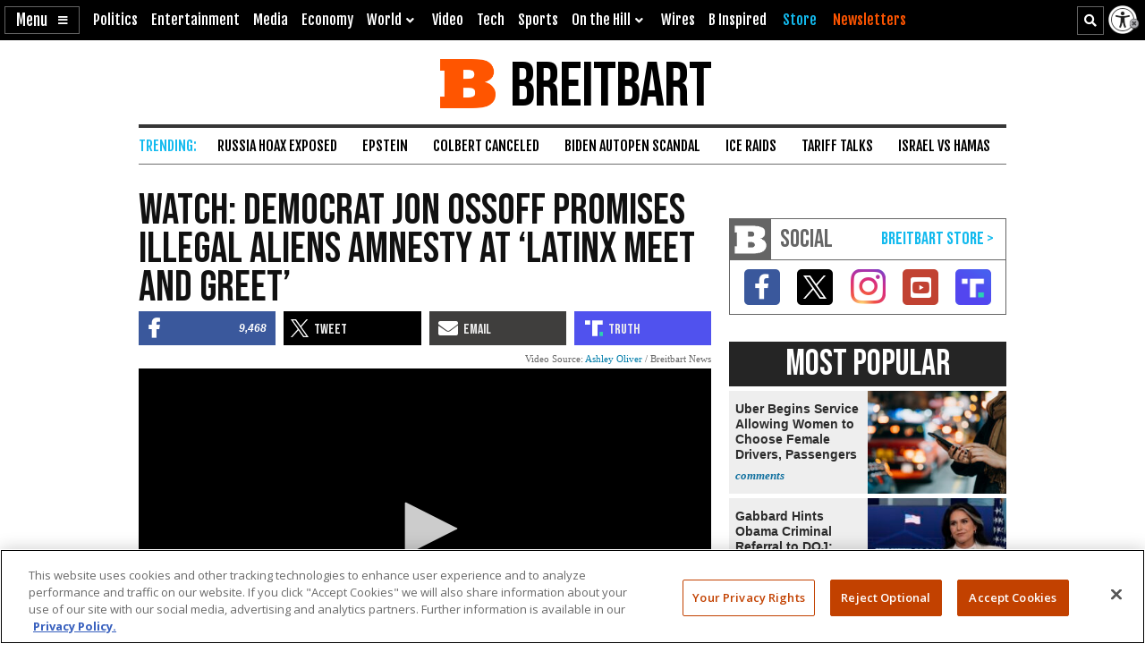

--- FILE ---
content_type: text/html; charset=UTF-8
request_url: https://www.breitbart.com/2020-election/2020/12/30/watch-democrat-jon-ossoff-promises-illegal-aliens-amnesty-latinx-meet-greet/
body_size: 26932
content:
<!DOCTYPE html>
<html lang="en" prefix="og: http://ogp.me/ns# fb: http://ogp.me/ns/fb# op: http://media.facebook.com/op# article: http://ogp.me/ns/article#" class="post-tmpl-default single single-post pid-15315702 tf-single pt-post c-2020-election">
<head>
	<meta charset="utf-8">
	<meta name="viewport" content="width=device-width,initial-scale=1">

	<link rel="dns-prefetch" href="https://geolocation.onetrust.com">
	<link rel="preconnect" href="https://geolocation.onetrust.com">

	<link rel="preload" href="https://cdn.cookielaw.org/scripttemplates/otSDKStub.js" as="script">
	<link rel="preload" href="https://cdn.cookielaw.org/consent/bea5fecf-7066-4a7e-ad83-51130a031a8a/bea5fecf-7066-4a7e-ad83-51130a031a8a.json" type="application/json" as="fetch" crossorigin>


	<link rel="dns-prefetch" href="https://fonts.gstatic.com" crossorigin>
	<link rel="preconnect" href="https://fonts.gstatic.com" crossorigin>

	<link rel="preload" href="https://fonts.googleapis.com/css2?family=Bebas+Neue&family=Fjalla+One&family=Open+Sans:wght@400;500;600;700&display=swap" as="style">
	<link rel="preload" href="https://cdnjs.cloudflare.com/ajax/libs/font-awesome/5.11.2/css/all.min.css" as="style">



	<link rel="preload" href="/t/style-62385367167005361203.css" as="style">

	<link rel="preload" href="https://scripts.webcontentassessor.com/scripts/25915dba3f71a41b2d6242657214b496c2beb5fd937e31770246f82c53195453" as="script">
	<link rel="preload" href="https://securepubads.g.doubleclick.net/tag/js/gpt.js" as="script">
	<link rel="preload" href="https://pagead2.googlesyndication.com/pagead/js/adsbygoogle.js?client=ca-pub-9229289037503472" as="script" crossorigin>
	
	<link rel="preload" href="/t/style-62385367167005361203.js" id="iscjs-preload" as="script">

	<link rel="preload" href="https://ajax.googleapis.com/ajax/libs/jquery/3.7.1/jquery.min.js" as="script">

<script>
var BB_Y={ads:!0,adc:!1,dev:!1,D:!1,lock:'62385367167005361203',pbv:'29038036650649640119',t:{pt:['single','singular','post'],category:['2020-election','immigration','politics'],tag:['amnesty','david-perdue','georgia','georgia-runoffs','jon-ossoff'],author:['ashley-oliver'],kw:['georgia','democrat','illegal','ossoff','immigration','convicted','jon ossoff'],id:['15315702']},g:{dimension1:'ashley-oliver',dimension2:'2020-election immigration politics',dimension4:'amnesty david-perdue georgia georgia-runoffs jon-ossoff'}};!function(e,t){function n(e,t){return e.indexOf(t)>-1}e.BB_Y=e.BB_Y||{ads:!0,adc:!1,dev:!1,D:!1,lock:"16938835",pbv:"31",t:{},g:{}},e.pbjs=e.pbjs||{que:[]},e.googletag=e.googletag||{cmd:[]},e.dataLayer=e.dataLayer||[],e.gtag=function(){e.dataLayer.push(arguments)};var o,r,i=!!e.console&&e.console,a=t.documentElement,s=e.location,c=s.pathname,d=s.host,l=s.href,u=e.screen,p="className"in a?String(a.className):"",g=p.match(/\bpid-[0-9]+/g),m=e.navigator,_=Date.now(),b="userAgent"in m?m.userAgent:"",f="cookie"in t&&"string"==typeof t.cookie?t.cookie:"",B={},h=!1,S={DOT:n(s.hash,"oneup"),D:BB_Y.D||n(s.hash,"bbdbg"),lock:String(BB_Y.lock),pbv:String(BB_Y.pbv),doing_popup:0,fired:{},JQF:[],GQF:[],has:function(e){return null!==BB_G.get(e)},get:function(t,n){var o=null;try{o=function(e){try{return null==e?e:JSON.parse(e)}catch(t){return e}}(e.localStorage.getItem(t))}catch(e){o=null}return n=void 0===n?null:n,null==o?n:o},set:function(t,n){try{return e.localStorage.setItem(t,JSON.stringify(n))}catch(e){return null}},remove:function(t){try{return e.localStorage.removeItem(t)}catch(e){return null}},consented:function(t){if("bnnConsent"in e)return bnnConsent.isConsented(t);return e.ISC_IS&&ISC_IS.consents.indexOf("string"==typeof t?{necessary:1,performance:2,functional:3,targeting:4,social:5}[t]:t)>-1},hasConsented:function(){return"bnnConsent"in e?bnnConsent.hasConsented():f.indexOf("OptanonAlertBoxClosed")>-1},CPRA:function(){return"bnnConsent"in e?bnnConsent.isCPRA():"US"===ISC_IS.geo.country&&"CA:CO:CT:UT".indexOf(ISC_IS.geo.state)>-1},GDPR:function(){return"bnnConsent"in e?bnnConsent.isGDPR():"EU"===ISC_IS.geo.continent||"AT:BE:BG:CH:CY:CZ:DE:DK:EE:ES:FI:FR:GB:GR:HR:HU:IE:IS:IT:LI:LT:LU:LV:MT:NL:NO:PL:PT:RO:SE:SI:SK".indexOf(ISC_IS.geo.country)>-1},SPEC:function(){return BB_G.CPRA()||BB_G.GDPR()},sendGA:function(e){var n={dimension5:ISC_IS.g,metric2:ISC_IS.adblock?1:0,adblock:ISC_IS.adblock?1:0};ISC_IS.error&&(n.page_title="Not Found",n.page_path="/error/?page="+s.pathname+s.search+"&from="+t.referrer),(ISC_IS.amp||t.title.indexOf("Comments: AMP")>-1)&&(n.dimension3="AMP"),(ISC_IS.app||ISC_IS.optimize)&&(n.dimension3="App");var o="1";for(var r in[1,2,3,4,5].forEach((function(e){o+=BB_G.consented(e)?"1":"0"})),n.consented=1*o,BB_Y.g)n[r]=BB_Y.g[r];for(var a in void 0===e?{}:e)n[a]=e[a];BB_G.D&&i.error("BB_G: EXEC sendGA()",{config:n}),gtag("js",new Date),gtag("config","G-5PBM4HC45W",n)},addScript:function(e,n,o,r){void 0===r&&(r="script");var s=t.createElement("script"),c=function(e){var n;return"object"==typeof e?n=e:"head"===e?n=t.head||t.getElementsByTagName("head")[0]:"body"===e?n=t.body||t.getElementsByTagName("body")[0]:"script"===e?n=t.getElementsByTagName("script")[0]:"string"==typeof e&&(n=t.getElementById(e)),n||(BB_G.D&&i.debug("BB_G.addScript [%s] - failed to addScript",{target:e,node:n}),n=a),n}(r);if(void 0!==o&&o?s.onload=function(){BB_G.D&&i.debug("BB_G.addScript(%s) - s.onload()",e),s.onload=null,setTimeout((function(){s&&s.parentNode&&s.parentNode.removeChild(s)}),500)}:BB_G.D&&(s.onload=function(){i.debug("BB_G.addScript(%s) - s.onload()",e)}),s.src=e,void 0!==n)for(var d in"async"in n&&(s.async=n.async),n)"async"!==d&&("onload"===d||"cb"===d?s.onload=n[d]:s.setAttribute(d,n[d]));c&&("script"===r&&c&&c.parentNode?c.parentNode.insertBefore(s,c):c.appendChild(s))},loadAfterJquery:function(e){BB_G.JQF.push(e)},onLoad:function(n,o,r,s){o="string"==typeof o?o:"",r="number"==typeof r&&r;var c=s?"onDom":"onLoad",d=function(){BB_G.D&&i.warn('LOAD: %s( "%s" ) NOW',c,o),n()},l=function(){return r?setTimeout(d,r):d()},u=function(){l.ran?BB_G.D&&i.warn('LOAD: %s( "%s" ) already func.ran',c,o):(l.ran=!0,s&&t.removeEventListener("DOMContentLoaded",u),e.removeEventListener("load",u),l())};"complete"===t.readyState||"loading"!==t.readyState&&!a.doScroll?e.setTimeout(u,10):(s&&t.addEventListener("DOMContentLoaded",u),e.addEventListener("load",u))},onDom:function(e,t,n){return BB_G.onLoad(e,t,n,!0)},getQueryVar:function(e){e=e.replace(/[[]/,"\\[").replace(/[\]]/,"\\]");var t=new RegExp("[\\?&]"+e+"=([^&#]*)").exec(s.search);return null!==t&&function(e){try{return decodeURIComponent(e.replace(/\+/g," "))}catch(t){return e}}(t[1])},getGeo:function(t){function n(e){return"object"==typeof e&&"state"in e&&"country"in e&&"continent"in e&&""!==e.country&&!("US"===e.country&&""===e.state)}function o(e){var t=e&&"object"==typeof e?e:{},n=s.search.match(/otgeo=([^,]+),([^&#]+)/);for(var o in n&&3===n.length&&(t.country=n[1].toUpperCase(),t.state=n[2].toUpperCase(),t.continent="US"===t.country?"NA":"EU"),m){var r=BB_G.getQueryVar("otgeo_"+o);!1!==r&&(t[o]=r.toUpperCase().trim())}return t}function r(e){l&&i.error("GEO: doFetch(%s)",e),_[e]={d:e.indexOf("breitbart.com")>0?"B":"O",s:0};var t=function(e){return function(t){var n=t&&"status"in t?t.status:_[e].s+(t&&"message"in t?"|"+t.message:"");l&&i.error("GEO: handleError( %s ) - %s",e,n,{e:t,FETCHED:_}),gtag("event","geo_fail",{non_interaction:!0,description:_[e].d+"|"+n}),setTimeout(d,500)}}(e);try{fetch(e,{headers:{accept:"application/json"},referrerPolicy:"strict-origin",mode:"cors",credentials:"omit"}).then((function(t){if(!t.ok)throw t;return _[e].s=t.status,t.text()})).then((function(e){var t=e.indexOf("{");return-1===t?e:(0!==t&&(e=e.replace(/^[^{]*({[^}]*}).*$/,"$1")),JSON.parse(e))})).then(a).catch(t)}catch(e){t(e)}}function a(e){B=function(e){var t={};for(var n in g){var r=g[n];t[r]=r in ISC_IS.geo?String(ISC_IS.geo[r]).toUpperCase():""}if("object"==typeof e)if("country_code"in e||"region"in e)for(var i in e)i in g&&null!==e[i]&&(t[g[i]]=String(e[i]).toUpperCase());else"state"in e&&"country"in e&&"continent"in e&&(t.country=""!==e.country?e.country:t.country,t.state=""!==e.state?e.state:t.state,t.continent=""!==e.continent?e.continent:t.continent);return o(t)}(e),l&&i.warn("GEO: EXEC processResults()",{new:e,fil:B}),n(B)&&(ISC_IS.geo=B,BB_G.set(u,B),BB_G.set("__storejs_ex_"+u,(new Date).getTime()+216e5)),c(),"object"==typeof e&&("country_code"in e||"region"in e?d():setTimeout(d,500))}function c(){if(n(B)){var t={stateCode:B.state,countryCode:B.country,regionCode:B.continent};l&&i.log("GEO: EXEC updateOneTrust ",B,t),e.OneTrust=e.OneTrust||{geolocationResponse:t},e.OneTrust.geolocationResponse=t}}function d(){if(0!==BB_G.GQF.length&&n(ISC_IS.geo))for(var e in l&&i.warn("GEO: EXEC runQueue()",B),BB_G.GQF)BB_G.GQF[e].hasRan||(l&&i.log("GEO: runQueue fire callback() [%d]",e,BB_G.GQF[e].func),BB_G.GQF[e].hasRan=!0,BB_G.GQF[e].func());else l&&i.error("GEO: SKIP runQueue()")}var l=s.hash.indexOf("geo")>-1,u="bnnIPGEO1",p="bnnIPGEObk1",g={continent_code:"continent",area_code:"area",city:"city",country_code:"country",metro_code:"metro",time_zone:"tz",postal_code:"zip",region:"state"},m={area:"",city:"",country:"",continent:"",metro:"",tz:"",zip:"",state:""},_={};"function"==typeof t&&BB_G.GQF.push({hasRan:!1,func:t}),"getGeo"in BB_G.fired?setTimeout(d,n(B)?10:250):(BB_G.fired.getGeo=1,B=o(BB_G.get(u,BB_G.get(p,m))),h=BB_G.get("__storejs_ex_"+u,BB_G.get("__storejs_ex_"+p,!1)),n(B)&&(ISC_IS.geo=B),c(),ISC_IS.bbcom&&"fetch"in e&&(!(B&&h&&n(B))||h<=(new Date).getTime())&&r("https://ip.breitbart.com/"),r("https://geolocation.onetrust.com/cookieconsentpub/v1/geo/location"),setTimeout(d,5e3))}};e.BB_G=S,o=[],e.fetch&&e.Promise&&Object.assign&&e.Map&&e.IntersectionObserver&&[].includes&&e.console||(["fetch","Promise","IntersectionObserver","matchMedia","Object.assign","console"].forEach((function(t){t in e||o.push(t)})),"document"in self&&"classList"in a&&"Element"in self&&"classList"in Element.prototype||o.push("Element.prototype.classList"),o.length>0&&(r="https://cdnjs.cloudflare.com/polyfill/v3/polyfill.min.js?features="+o.join(",")+"&flags=gated",BB_G.addScript(r,{async:!0,fetchPriority:"high",crossorigin:"anonymous",referrerpolicy:"no-referrer"}))),e.requestIdleCallback=e.requestIdleCallback||function(e){return setTimeout((function(){var t=Date.now();e({didTimeout:!1,timeRemaining:function(){return Math.max(0,50-(Date.now()-t))}})}),1)},e.cancelIdleCallback=e.cancelIdleCallback||function(e){clearTimeout(e)};var v={post_id:g?g[0].replace(/pid-/g,""):"",mobile:/Mobile|BB10|Android|Silk|Kindle|Opera (Mini|Mobi)|webOS|iP(hone|od)|BlackBerry/i.test(b),mobileP:/Mobi/i.test(b),mobileW:(u.width<u.height?u.width:u.height)<700,tablet:/tablet|ipad|playbook|silk/i.test(b),react:"ReactNativeWebView"in e,chrome:function(){try{var t=e.chrome,n="userAgentData"in m&&m.userAgentData,o="vendor"in m?m.vendor:"",r=void 0!==e.opr,i=/Edg\//i.test(b),a=b.match("CriOS"),s="Google Inc."===o;return n&&void 0!==n.brands&&void 0!==n.brands[0]&&void 0!==n.brands[0].brand&&(s="Google Chrome"===n.brands[0].brand),!!a||(!(null==t||"Google Inc."!==m.vendor||r||i||!s)||!(!/Chrome\//i.test(b)||i))}catch(e){return console.error("ERROR!",e),!0}}(),app:"ReactNativeWebView"in e||/(iPhone|iPod|iPad).*AppleWebKit(?!.*Version)/i.test(b)&&!/ Safari\//i.test(b)||/Android.*; wv.*AppleWebKit/i.test(b),li:n(f,"m8s2f7"),dev:n(s.hash,"bnnadev=1776"),uat:!0,premium_content:/is_premium_content/.test(p),premium_user:BB_G.has("bnnPREpre")?1===BB_G.get("bnnPREpre"):n(f,"bnnPREMat")&&n(f,'"currentPlan"')&&!n(f,'"currentPlan":"FREE'),free_user:1===BB_G.get("bnnPREfree"),logged_in_user:1===BB_G.get("bnnPREli"),usablenet:BB_G.has("bnnUsable"),geo:BB_G.get("bnnIPGEO1",BB_G.get("bnnIPGEObk1",{country:"",state:""})),preview:n(l,"preview=true")&&n(l,"preview_id="),single:n(p,"single")||n(p,"pid-"),home:n(p,"home"),home_vertical:n(p,"hp_vert"),video:n(c,"/video/")||n(c,"/clips/"),wire:n(c,"/news/")||n(p,"-wire"),error:n(p,"error404"),optimize:n(p,"tf-page-app-optimize"),search:n(c,"/search/"),amp:n(c,"/amp/"),qazy:!0,ads:BB_Y.ads,adc:"adc"in BB_Y&&BB_Y.adc,www:"www.breitbart.com"===d,bbcom:/\.breitbart\.com$/.test(d),t:BB_Y.t,adblock:BB_G.get("bnnAdBlock",!1),brave:"brave"in m,framed:e!==e.parent||n(p,"tf-page-app-optimize"),visible:!("visibilityState"in t)||"visible"===t.visibilityState,cookie:"cookieEnabled"in m&&!!m.cookieEnabled,observer:"IntersectionObserver"in e,g:BB_G.get("bnnGRP",_%2==0?"A":"B"),subbed:BB_G.has("bnnSub"),views:{d:0,m:0,w:0,y:0},consents:BB_G.get("bnnConsents",[1]),p100:!0,p95:_%20!=0,p90:_%10!=0,p85:_%7!=0,p80:_%5!=0,p75:_%4!=0,p67:_%3!=0,p50:_%2==0,p33:_%3==0,p25:_%4==0,p20:_%5==0,p15:_%7==0,p10:_%10==0,p5:_%20==0};v.ads=v.ads&&!v.framed,v.qazy=v.observer&&!v.framed,v.t.group=[v.g],v.dev&&(v.t.dev=["1"]),v.mobileP=v.tablet||v.mobileP||v.mobile||v.mobileW,"matchMedia"in e&&(v.mobileW=e.matchMedia("(max-width:480px) and (orientation:portrait), (max-width:767px)").matches,v.mobileW&&(v.mobile=v.mobileP=!0)),v.mobileP&&(a.className="ismobile "+a.className),v.usablenet&&(a.className="usablenet "+a.className),v.premium_content=v.single&&v.premium_content,v.premium_user&&(a.className="is_premium_user "+a.className)||(a.className="not_premium_user "+a.className),v.logged_in_user&&(a.className="is_logged_in_user "+a.className),v.free_user&&(a.className="is_free_user "+a.className),t.addEventListener("visibilitychange",(function(){ISC_IS.visible="visible"===t.visibilityState})),e.ISC_IS=v,"cookieDeprecationLabel"in m&&m.cookieDeprecationLabel.getValue().then((function(t){e.ISC_IS.t.cookLabel=t}));var y=BB_G.consented(4)?"granted":"denied";gtag("consent","default",{ad_storage:"granted",ad_user_data:"granted",ad_personalization:"granted",analytics_storage:"granted"}),gtag("consent","default",{ad_storage:y,ad_user_data:y,ad_personalization:y,analytics_storage:BB_G.consented(2)?"granted":"denied",wait_for_update:500,region:["US-CA","US-CO","US-CT","US-FL","US-MT","US-OR","US-TX","US-UT","US-VA","AT","BE","BG","CY","CZ","DE","DK","EE","ES","FI","FR","GB","GR","HR","HU","IE","IS","IT","LI","LT","LU","LV","MT","NL","NO","PL","PT","RO","SE","SI","SK"]}),BB_G.getGeo(),function(){function e(){n=function(e){return 0===e.offsetHeight||"none"===e.style.display||"hidden"===e.style.visibility||!t.querySelector("div.admob224")}(r),(n||5==o++)&&(clearInterval(i),ISC_IS.adblock!==n&&(ISC_IS.adblock=n,gtag("set",{adblock:n?1:0})),r.parentNode&&r.parentNode.removeChild(r))}var n=!1,o=0,r=function(){var e=t.createElement("div");return e.id="rc-widget-b",e.innerHTML="&nbsp;.&nbsp;",e.setAttribute("class","pub_300x250 pub_300x250m pub_728x90 text-ad textAd text_ad text_ads text-ads text-ad-links adsbox adglare-ad-server admob224"),e.setAttribute("style","width: 10px !important; height: 10px !important; font-size: 20px; color: transparent; position: absolute !important; bottom: 0; left: -10000px;"),(t.body||a).appendChild(e),e}(),i=setInterval(e,51);e()}()}(window,document);
</script>
<script async src="https://www.googletagmanager.com/gtag/js?id=G-5PBM4HC45W"></script>
<script src="https://cdn.cookielaw.org/scripttemplates/otSDKStub.js" data-domain-script="bea5fecf-7066-4a7e-ad83-51130a031a8a"></script>
<script>
!function(t,e,n){function o(t){var n=("; "+("cookie"in e&&"string"==typeof e.cookie?e.cookie:"")).split("; "+t+"="),o="";return n.length>1&&(o=n.pop().replace(/(%[0-9A-Z]{2})+/g,decodeURIComponent).split(";").shift()),String(o)}function r(e){var n="string"==typeof e?R[e]:e;return"OnetrustActiveGroups"in t?OnetrustActiveGroups.indexOf("C000"+n)>-1:u().indexOf(n)>-1}function a(){return String(e.cookie).indexOf("OptanonAlertBoxClosed")>-1}function s(){return""===ISC_IS.geo.country||"EU"===ISC_IS.geo.continent||I.indexOf(":"+ISC_IS.geo.country+":")>-1}function i(){return""===ISC_IS.geo.country||"US"===ISC_IS.geo.country&&U.indexOf(ISC_IS.geo.state)>-1}function c(){return i()||s()}function u(){var e=[1,2,3,4,5];if(i()?e=[1,3]:s()&&(e=[1]),"OnetrustActiveGroups"in t)e=t.OnetrustActiveGroups.replace(/[^1-5]/g,"").split("").map((function(t){return 1*t}));else{var n=y.match("groups=[^&]*");n&&"string"==typeof n[0]&&(e=n[0].match(/([0-9]):1/g).map((function(t){return 1*t.substring(0,1)})))}return ISC_IS.consents=e,e}function l(){var t;C&&n.debug("ONETRUST: EXEC updateFallbackClasses BEFORE: %s",m.className),a()?m.classList.remove("bb-con-open"):m.classList.add("bb-con-open"),u().forEach((function(t){m.classList.add("bb-con-"+t)})),(t=u(),[1,2,3,4,5].filter((function(e){return-1===t.indexOf(e)}))).forEach((function(t){m.classList.remove("bb-con-"+t)}))}function d(e){var o=c()?"AllowAll":"ToggleInfoDisplay";C&&n.warn("ONETRUST OT: EXEC fallbackClickHandler()",o);var r="AllowAll"===o&&0===t.location.pathname.indexOf("/t/assets/html/disqus");"OneTrust"in t?o in t.OneTrust?OneTrust[o]():"AllowAll"===o&&OneTrust.ToggleInfoDisplay():r=!0,r&&setTimeout((function(){t.location.reload(!0)}),500)}function p(){"OneTrust"in t||(C&&n.warn("ONETRUST OT: EXEC addNoOneTrust()"),m.classList.add("bb-con-no-ot"))}function f(){void 0===f.runs&&(f.runs=0),f.runs++>6?C&&n.warn("ONETRUST: SKIP ISCJSUpdate() [%d] NEVER FOUND!",f.runs):("number"==typeof g&&clearTimeout(g),"ISCJS"in t&&"O"in t.ISCJS&&"onetrust_updated"in t.ISCJS.O?(C&&n.warn("ONETRUST: EXEC onetrust_updated() [%d]",f.runs),f.runs=0,ISCJS.O.onetrust_updated()):g=setTimeout(f,500))}function O(e){C&&(void 0===O.runs&&(O.runs=0),n.error("ONETRUST: EXEC onConsentUpdated() [%d] detail:",O.runs,e),O.runs++),m.classList.remove("bb-con-no-ot"),BB_G.set("bnnConsents",u()),function(){var e="1";if([1,2,3,4,5].forEach((function(t){e+=r(t)?"1":"0"})),e*=1,t.gtag("get","G-5PBM4HC45W","consented",(function(o){e!==o&&(C&&n.log("ONETRUST: updateGa() set consented to %s",e),t.gtag("set",{consented:e}))})),c()){var o=!r("targeting");t.gtag("get","G-5PBM4HC45W","ads_data_redaction",(function(e){e!==o&&(C&&n.error("ONETRUST: updateGa() set ads_data_redaction to %s",o),t.gtag("set","ads_data_redaction",o))}))}}(),l(),0===t.location.pathname.indexOf("/t/assets/html/disqus")&&"BN_DSQ"in t&&"loadComments"in t.BN_DSQ&&r("functional")&&(n.error("ONETRUST: EXEC onConsentUpdated() loadComments!!"),t.BN_DSQ.loadComments()),f()}function b(){E||(E=!0,C&&(n.warn("ONETRUST: EXEC OptanonWrapper()",{GetDomainData:OneTrust.GetDomainData(),getGeolocationData:OneTrust.getGeolocationData()}),OneTrust.testLog()),m.className="bb-con-loaded "+m.className,"number"==typeof T&&clearTimeout(T),S&&S.StopIO(),y=o("OptanonConsent"),OneTrust.OnConsentChanged((function(t){C&&n.error("ONETRUST: EXEC OneTrust.OnConsentChanged()  e.detail e",t.detail),O(t.detail)})),setTimeout(l,500))}var C=t.location.hash.indexOf("onetrust")>-1||BB_G.D,S=!1,g=null,T=null,E=!1,m=e.documentElement,I=":AT:BE:BG:CH:CY:CZ:DE:DK:EE:ES:FI:FR:GB:GR:HR:HU:IE:IS:IT:LI:LT:LU:LV:MT:NL:NO:PL:PT:RO:SE:SI:SK:",U=["CA","CO","CT","UT"],A={1:"necessary",2:"performance",3:"functional",4:"targeting",5:"social"},R={necessary:1,performance:2,functional:3,targeting:4,social:5,C0001:1,C0002:2,C0003:3,C0004:4,C0005:5},y=o("OptanonConsent");C&&n.warn("ONETRUST: EXEC loadOneTrust()"),t.OptanonWrapper=b,t.bnnConsent={isConsented:r,hasConsented:a,isSPEC:c,isGDPR:s,isCPRA:i,getActive:u},t.addEventListener("OneTrustGroupsUpdated",(function(t){C&&n.error("ONETRUST: EXEC OneTrustGroupsUpdated()",t.detail),O(t.detail)})),ISC_IS.app||!ISC_IS.www||r("social")&&r("targeting")||function(){C&&n.error("ONETRUST: EXEC startInlineRewriter()"),S={runs:0,io:null,x:!1,Writer:function(t){var e="src"in t?t.src:"",o=5,r=!1;t.getAttribute("data-rx")||t.getAttribute("data-google-container-id")||e.match(/(doubleclick|google|googlesyndication)\.(net|com)/i)||t.className.indexOf("optanon-category-C000")>-1||["text/dbg-curated","application/ld+json","text/dbg-canvas"].indexOf("type"in t?String(t.type):"")>-1||(C&&n.log("ONETRUST: startInlineRewriter %O",t),t.setAttribute("data-rx",1),"IFRAME"===t.nodeName.toUpperCase()&&t.setAttribute("loading","lazy"),e&&(e.indexOf("//rumble.com")>-1?(-1===e.indexOf("pub=he97b")&&-1===e.indexOf("secret=")&&t.setAttribute("src",e.replace(/(\/|\?.*)$/,e.indexOf("/embed/")>-1?"?pub=he97b":"?mref=he97b&mc=6fpet")),o=4):e.match(/(youtu\.be|youtube\.com)/)?(r=!0,t.setAttribute("src",e.replace(/\/(youtu\.be|([^.]+\.)?youtube\.com)/g,"//www.youtube-nocookie.com"))):e.match(/(jwplatform|jwplayer)\.com\/players\/[^-]+/)&&(ISC_IS.premium_user?e.match(/-(o73dHpYz|BmGFWs2F|5YHnKzra)/)&&(r=!0,t.setAttribute("src",e.replace(/(o73dHpYz|BmGFWs2F|5YHnKzra)/g,"W6UZUFLe"))):e.match(/-(W6UZUFLe|o73dHpYz|BmGFWs2F)/)?(r=!0,t.setAttribute("src",e.replace(/(W6UZUFLe|o73dHpYz|BmGFWs2F)/g,"5YHnKzra"))):o=4)),r||(t.setAttribute("data-otc",o),e&&(t.setAttribute("data-src",t.src),t.removeAttribute("src")),t.classList.add("optanon-category-C000"+o)))},RunIO:function(){S.runs++>100?S.StopIO():S.MakeList()},StopIO:function(){C&&n.warn("OTIFRAME OT: StopIO() RUNS: %d",S.runs),"number"==typeof S.io&&(clearInterval(S.io),S.io=null)},MakeList:function(){if(!S.x){S.x=!0;try{e.querySelectorAll(t).forEach(S.Writer)}catch(t){C&&console.error("MakeList Error",t)}S.x=!1}}};var t=ISC_IS.single?"#MainW article iframe[src], #MainW article script":"#ContainerW iframe[src], #ContainerW script";S.RunIO(),S.io=setInterval(S.RunIO,10)}(),l(),BB_G.onLoad((function(){if("OneTrust"in t||(T=setTimeout(p,1e3)),e.getElementById("iscjs-preload"))C&&n.debug("ONETRUST OT: SKIP addFallbacks() - will use onetrust-fallbacks instead");else{C&&n.warn("ONETRUST OT: EXEC addFallbacks()");var o=c();e.querySelectorAll(".bb-con-need-1, .bb-con-need-2, .bb-con-need-3, .bb-con-need-4, .bb-con-need-5").forEach((function(t){t.setAttribute("title","Click to Accept");var e,n,r=t.querySelector("figure");if(r){r.addEventListener("click",d);var a=t.querySelector("button");a&&(a.innerText=o?"Accept Cookies":"Enable "+(e=1*t.className.match(/bb-con-need-([0-9]+)/)[1],(n=A[e]).substring(0,1).toUpperCase()+n.substring(1)+" Cookies"),a.setAttribute("title","Click to Enable"))}}))}}),"addFallbacks")}(window,document,console);
BB_G.sendGA();</script>
	<script src="https://scripts.webcontentassessor.com/scripts/25915dba3f71a41b2d6242657214b496c2beb5fd937e31770246f82c53195453"></script>
	<script src="https://pagead2.googlesyndication.com/pagead/js/adsbygoogle.js?client=ca-pub-9229289037503472" async crossorigin="anonymous"></script>
	<script>(adsbygoogle=window.adsbygoogle||[]).onload=function(){(adsbygoogle=window.adsbygoogle||[]).requestNonPersonalizedAds=BB_G.consented(4)?0:1};	</script>
	
<script>!function(e,d,a){function s(){function a(){void 0===a.runs&&(d.body.classList.add("bbvert-debug"),a.runs=0),a.runs++>15||(setTimeout(a,1e3),"$"in e&&"function"==typeof e.$&&$(".a8d, .a9d, #gmx-rev-top, #gmx-rev-sidebar, #gmx-rev-below, #rail5matched, .google-auto-placed, .IL_BASE").each((function(){var e=$(this),d=e.find("*:first-of-type");d.length&&e.attr("dsizes",Math.floor(d.width())+"x"+Math.floor(d.height())),e.attr("csizes",Math.floor(e.width())+"x"+Math.floor(e.height()))})))}function s(){var e=d.createElement("div");e.id="bbaddw",e.innerHTML='<div class="bbadd-r"><div class="bbaddc"><b>Slot</b></div><div class="bbaddc"><b>Event</b></div><div class="bbaddc"><b>Time from ad req</b></div></div><div id="bbadd-c"></div>',d.body.appendChild(e),o.forEach((function(e){var a,s,i,o;a=e.n,s=e.i,i=d.getElementsByClassName("bbadd-r")[0].cloneNode(!0),(o=i.getElementsByClassName("bbaddc"))[0].textContent=s,o[1].textContent=a,o[2].textContent=(Date.now()-h[s]).toString().replace(/\B(?=(\d{3})+(?!\d))/g,",")+"ms",d.getElementById("bbadd-c").appendChild(i)}))}var i={impressionViewable:"impressionViewable: Impression has become viewable",slotOnload:"slotOnload: Creative iframe load event has fired.",slotRenderEnded:"slotRenderEnded: Slot has finished rendering.",slotRequested:"slotRequested: Slot has been requested.",slotResponseReceived:"slotResponseReceived: Ad response has been received."},o=[];Object.keys(i).forEach((function(e,d){m.pubads().addEventListener(e,function(e,d){return function(d){var a=d.slot.getSlotElementId();"slotRequested"===e&&(h[a]=Date.now()),o.push({n:i[e],i:a})}}(e))})),setTimeout((function(){a(),s()}),5e3)}function i(e){a.warn("%s",void 0===e?"ADS: debugMsg":e,{geo:ISC_IS.geo,ads:ISC_IS.ads,adc:ISC_IS.adc,adblock:ISC_IS.adblock,CONSENTED:o(),HAS_CONSENTED:BB_G.hasConsented(),IS_GDPR:BB_G.GDPR(),IS_CPRA:BB_G.CPRA(),IS_SPEC:BB_G.SPEC(),ANCHOR_ENABLED:f,ADSENSE_ENABLED:p,INFOLINKS_ENABLED:b,AD_LIMITED:g,SHOW_BTF:B})}function o(){return BB_G.consented("targeting")}function t(){return BB_G.SPEC()&&!o()}function n(){return!g&&!((e=d.getElementById("onetrust-banner-sdk"))&&e.offsetHeight+e.offsetWidth>20)&&(BB_G.hasConsented()||o());var e}function r(e,d){var s=!ISC_IS.dev&&!g&&e in ISC_IS&&ISC_IS[e]&&!("A.rumble"in BB_G.fired)&&(!BB_G.SPEC()||BB_G.consented("targeting"));return ISC_IS["rumble_"+String(d)]=s,_&&a.warn("ADS: RUMBLE: (%s) [%s] "+(s?"USE":"SKIP")+" RUMBLE!",e,d),s}function S(e,s){if(e in C||(C[e]=0),_&&a.warn('ADS: EXEC displayAds( "%s" ) - try: %d',e,C[e]),!s||!s.length)return a.error("ADS: displayAds() - NO UNITS!");var i=[],o=[],t=[],n=[],r=0;s.forEach((function(e){var a=e.getSlotElementId();a.toLowerCase().indexOf(".anchor")>-1||d.getElementById(a)?(o.push(a),i.push(e)):(n.push(a),t.push(e))})),i&&i.length&&(_&&a.warn("ADS: displayAds(%s) [%d] DISPLAYING! unitIds: %o",e,C[e],o),m.pubads().refresh(i,{changeCorrelator:!1})),t&&t.length&&(_&&a.warn("ADS: displayAds(%s) [%d] MISS! unitIds: %o",e,C[e],n),C[e]++<10?(r=10*C[e]+100,_&&a.warn("ADS: displayAds(%s) [%d] TRY AGAIN IN %d ms",e,C[e],r),setTimeout((function(){S(e,t)}),r)):(_&&a.warn("ADS: displayAds(%s) [%d] MAX_HIT DESTROYING SLOTS",e,C[e],n),m.destroySlots(t)))}function l(){_&&a.warn("ADS: EXEC displayAllAds() - request and display ads for all groups"),Object.keys(E).sort().forEach((function(e,d){var s=e in E&&E[e],i=100*d+2;_&&a.warn("ADS: displayAllAds() %s IN %d ms",e,i),0===d?S(e,s):setTimeout((function(){S(e,s)}),i)}))}function c(){if(_&&a.warn("ADS: EXEC initAdManager()"),ISC_IS.ads)if(ISC_IS.premium_user)_&&a.error("ADS: SKIP ADMANAGER PREMIUM USER!");else{t()&&(BB_G.fired.admanager_limited=1),m.cmd.push((function(){m.pubads().disableInitialLoad(),_&&s()}));var e=t()?"https://pagead2.googlesyndication.com/tag/js/gpt.js":"https://securepubads.g.doubleclick.net/tag/js/gpt.js";BB_G.addScript(e,{async:!0,fetchPriority:"high"}),_&&i("ADS: EXEC loadAdManager()"),m.cmd.push((function(){if(!o()){BB_G.fired.admanager_npa=1;var e=t()?{limitedAds:!0}:{nonPersonalizedAds:!0};_&&a.error("ONEUP: ADMANAGER PRIVACY:",e),m.pubads().setPrivacySettings(e)}Object.keys(ISC_IS.t).forEach((function(e){m.pubads().setTargeting(e,ISC_IS.t[e])}))})),m.cmd.push((function(){function e(e,d,a,s){var i="/1003622/Breitbart."+e;if(g?i=i.toLowerCase().replace("/breitbart.","/breitbart.prem."):o()||(i=i.toLowerCase().replace("/breitbart.","/breitbart.npa.")),i.toLowerCase().indexOf(".anchor")>-1){var t=m.defineOutOfPageSlot(i,d);return!!t&&t.addService(m.pubads())}return void 0===s?m.defineSlot(i,d,a).addService(m.pubads()):m.defineSlot(i,[d],a).defineSizeMapping(s).addService(m.pubads())}function s(d,s,i,o,t){_&&a.log('ADS: EXEC setupAdUnit() group: "%s", div: "%s"',d,o),d in E||(E[d]=[]);var n=e(s,i,o,t);n&&(E[d].push(n),m.display(o||n))}function i(e){var s=e.slot.getSlotElementId(),i=e.slot.getAdUnitPath(),o=d.getElementById(s),t=e.size?"Size: "+e.size.join("x"):"",n=e.isEmpty?"EMPTY!":"FOUND!";_&&a.warn("ADS: [4] slotRenderEnded: %s  id:%s  path:%s %s",n,s,i,t),o?e.isEmpty?!ISC_IS.mobileP&&(s.indexOf("-R2")>-1||s.indexOf("-R3")>-1)?(o.innerHTML="",o.className+=" gmxpoll"):_?(o.className+=" padok NOADH",o.style.display="block"):o.className="H":-1===i.toLowerCase().indexOf(".anchor")&&(o.style.display="block",o.className+=" padok",o.style.marginLeft="",o.style.marginRight="",e.size&&1!==e.size[0]&&(o.style.width=e.size[0]+"px",o.style["min-height"]=e.size[1]+15+"px",(s.indexOf("D-")>-1&&640===e.size[0]||s.indexOf("-R")>-1&&e.size[0]>300)&&(o.style.paddingLeft="1px",o.style.paddingRight="1px"))):_&&a.warn("ADS: ELE NOT FOUND slotRenderEnded: %s  id:%s  path:%s %s",n,s,i,t)}function t(){_&&a.warn("ADS: EXEC setupAllAdUnits()");var e={Mob_Body:m.sizeMapping().addSize([468,50],[[480,320],[468,375],[468,300],[468,250],[468,225],[336,280],[320,250],[300,250],[320,480],[430,600],[375,600],[336,600],[300,600],[468,100],[468,60],[320,100],[300,175],[300,170],[300,100],[300,75],[300,60],[320,50],[300,50],[240,400],[250,360],[250,250],[250,225],[200,306],[180,150],[200,200],"fluid",[234,60],[216,54],[160,90],[125,125],[120,120],[120,90],[120,20]]).addSize([0,0],[[336,280],[320,250],[300,250],[320,100],[300,175],[300,170],[300,100],[300,75],[300,60],[320,50],[300,50],[320,480],[300,600],[240,400],[250,360],[250,250],[250,225],[200,306],[180,150],[234,60],[200,200],"fluid",[216,54],[160,90],[125,125],[120,120],[120,90],[120,20]]).build(),Mob_Short:m.sizeMapping().addSize([468,50],[[468,250],[468,225],[336,280],[320,250],[300,250],[468,100],[468,60],[320,100],[300,175],[300,170],[300,100],[300,75],[300,60],[320,50],[300,50],[250,250],[250,225],[180,150],[200,200],[234,60],[216,54],[160,90],[125,125],[120,120],[120,90],[120,20]]).addSize([0,0],[[336,280],[320,250],[300,250],[320,100],[300,175],[300,170],[300,100],[300,75],[300,60],[320,50],[300,50],[250,250],[250,225],[180,150],[234,60],[200,200],[216,54],[160,90],[125,125],[120,120],[120,90],[120,20]]).build(),Mob_Header:m.sizeMapping().addSize([970,100],[[980,120],[930,180],[970,90],[970,66],[750,300],[728,300],[728,90],[468,250],[475,245],[300,250],[300,170],[320,100],[300,100],[468,60],[320,50],[300,60],[300,50],[216,54],[234,60]]).addSize([728,100],[[750,300],[728,300],[728,90],[468,250],[475,245],[300,250],[300,170],[320,100],[300,100],[468,60],[320,50],[300,60],[300,50],[216,54],[234,60]]).addSize([468,100],[[468,250],[475,245],[336,280],[300,250],[300,170],[320,100],[300,100],[468,60],[320,50],[300,60],[300,50],[216,54],[234,60]]).addSize([0,0],[[336,280],[300,250],[300,170],[320,100],[300,100],[320,50],[300,60],[300,50],[216,54],[234,60]]).build(),Desk_Body:[[640,480],[640,320],[480,320],[475,245],[468,60],[468,375],[468,300],[468,250],[468,225],[468,100],[400,300],[540,480],[595,274],[320,480],[320,250],[336,280],[336,250],[300,250],[430,600],[300,175],[300,170],[300,100],[240,400],[250,360],[250,250],[250,225],[200,306],[200,200],"fluid",[320,100],[300,75],[320,50],[300,60],[300,50],[180,150],[216,54],[234,60],[125,125],[120,120],[160,90],[120,90],[120,20]],Desk_Slim_Body:[[468,60],[468,375],[468,300],[468,250],[468,225],[468,100],[400,300],[320,480],[320,250],[336,280],[336,250],[300,250],[430,600],[300,175],[300,170],[300,100],[240,400],[250,360],[250,250],[250,225],[200,306],[200,200],"fluid",[320,100],[300,75],[320,50],[300,60],[300,50],[180,150],[216,54],[234,60],[125,125],[120,120],[160,90],[120,90],[120,20]],Desk_Rail:[[300,1050],[300,600],[300,250],[240,400],"fluid",[300,175],[300,170],[300,100],[300,75],[300,60],[300,50],[250,360],[250,250],[250,225],[234,60],[216,54],[200,306],[200,200],[180,150],[160,90],[125,125],[120,120],[120,90],[120,20]],Desk_Leader:m.sizeMapping().addSize([970,50],[[970,250],[970,180],[980,120],[930,180],[970,90],[960,90],[970,66],[935,24],[750,300],[728,300],[750,200],[728,200],[750,100],[768,90],[728,90],[640,320],[595,274],[480,320],[468,300],[468,250],[475,245],[468,225],[400,300],[468,100],[468,60],[336,280],[336,250],[300,250],[300,170],[320,100],[300,100],[320,50],[300,60],[300,50],[216,54],[234,60]]).addSize([728,50],[[750,300],[728,300],[750,200],[728,200],[750,100],[768,90],[728,90],[640,320],[595,274],[480,320],[468,300],[468,250],[475,245],[468,225],[400,300],[468,100],[468,60],[336,280],[336,250],[300,250],[300,170],[320,100],[300,100],[320,50],[300,60],[300,50],[216,54],[234,60]]).addSize([0,0],[[480,320],[468,300],[468,250],[475,245],[468,225],[400,300],[468,100],[468,60],[336,280],[336,250],[300,250],[300,170],[320,100],[300,100],[320,50],[300,60],[300,50],[216,54],[234,60]]).build()};if(d.documentElement.className.indexOf("tf-archive-wire")>-1&&(e.Desk_Body=e.Desk_Slim_Body),ISC_IS.mobile){if(s("G1","Mob."+I+".Header",[320,100],I+"-Header",e.Mob_Header),B){var i=ISC_IS.chrome?"Mob_Short":"Mob_Body";_&&a.error("ADS: USE MOBILE BODY AD SIZE: "+i),ISC_IS.chrome?_&&a.error("ADS: SKIP M-B1 - AD IS CHROME!"):(_&&a.error("ADS: ENABLE M-B1 - AD NOT CHROME!"),s("G1","Mob."+I+".Body1",[300,250],"M-"+I+"-B1",e[i])),r("p33",204)||s("G1","Mob."+I+".Body2",[300,250],"M-"+I+"-B2",e[i]),r("p85",270)||s("G1","Mob."+I+".Body3",[300,250],"M-"+I+"-B3",e[i]),s("G1","Mob."+I+".Body4",[300,250],"M-"+I+"-B4",e[i]),ISC_IS.home_vertical&&(s("G1","Mob."+I+".Body5",[300,250],"M-"+I+"-B5",e.Mob_Short),s("G1","Mob."+I+".Body6",[300,250],"M-"+I+"-B6",e.Mob_Short))}f&&n()&&s("G1","Mob."+I+".Anchor",m.enums.OutOfPageFormat.TOP_ANCHOR)}else s("G1",I+".Top.Leader",[728,90],I+"-Leader",e.Desk_Leader),B&&(s("G1",I+".Body1",e.Desk_Body,"D-"+I+"-B1"),s("G1",I+".Body2",e.Desk_Body,"D-"+I+"-B2"),ISC_IS.home_vertical&&(s("G1",I+".Body3",e.Desk_Body,"D-"+I+"-B3"),s("G1",I+".Body4",e.Desk_Body,"D-"+I+"-B4"))),s("G1",I+".Rail1",e.Desk_Rail,I+"-R1"),B&&(s("G1",I+".Rail2",e.Desk_Rail,I+"-R2"),r("p90",267)||s("G1",I+".Rail3",e.Desk_Rail,I+"-R3"),r("p90",268)||s("G1",I+".Rail4",e.Desk_Rail,I+"-R4")),f&&(n()?s("G1",I+".Anchor",m.enums.OutOfPageFormat.BOTTOM_ANCHOR):s("G1",I+".Anchor",m.enums.OutOfPageFormat.TOP_ANCHOR));b&&n()&&s("G1","Infolinks",[1,1],"F-1x1")}m.pubads().disableInitialLoad(),m.pubads().enableSingleRequest(),m.pubads().enableAsyncRendering(),m.pubads().collapseEmptyDivs(!0),m.pubads().setCentering(!0),m.pubads().addEventListener("slotRenderEnded",i),t(),m.enableServices(),m.cmd.push(setTimeout(l,100))}))}else _&&a.error("ONEUP: SKIP ADMANAGER!")}function u(){return _&&i("ADS: EXEC initAdSense()"),ISC_IS.premium_user?(_&&a.error("ADS: SKIP ADSENSE PREMIUM USER!"),void((adsbygoogle=window.adsbygoogle||[]).pauseAdRequests=1)):ISC_IS.dev?(_&&a.error("ADS: SKIP ADSENSE DEV!"),void((adsbygoogle=window.adsbygoogle||[]).pauseAdRequests=1)):ISC_IS.mobile&&ISC_IS.chrome?(_&&a.error("ADS: SKIP ADSENSE CHROME MOBILE!"),void((adsbygoogle=window.adsbygoogle||[]).pauseAdRequests=1)):ISC_IS.ads&&p&&!t()?(_&&a.error("ONEUP: ADSENSE USE NPA: %s",!o()),(adsbygoogle=window.adsbygoogle||[]).requestNonPersonalizedAds=o()?0:1,void((adsbygoogle=window.adsbygoogle||[]).pauseAdRequests=0)):((adsbygoogle=window.adsbygoogle||[]).pauseAdRequests=1,_&&a.error("ONEUP: SKIP/PAUSE ADSENSE!"),void(ISC_IS.ads&&p&&(BB_G.fired.adsense_can_resurrect=1)))}e.googletag=e.googletag||{cmd:[]},e.google_ad_client="ca-pub-9229289037503472";var _=e.location.hash.indexOf("bbaddebug")>-1,I=ISC_IS.home?"HP":"ROS",g=ISC_IS.premium_user||ISC_IS.premium_content,p=!g&&!("A.adsense"in BB_G.fired),b=!g&&ISC_IS.p10&&!("A.1x1"in BB_G.fired),f=!g&&!("A.anchor"in BB_G.fired)&&e.screen.height>845&&ISC_IS.p50,A="adc"in ISC_IS&&!1!==ISC_IS.adc&&"off"in ISC_IS.adc,B=!ISC_IS.premium_content||ISC_IS.premium_user,E={},C={},h={},m=e.googletag;A||BB_G.SPEC()?BB_G.getGeo((function(){_&&i("ADC: EXEC initAdControl()"),_&&a.warn("ADC: EXEC shouldDisableService()"),A&&(!("geo_targeting"in ISC_IS.adc)||function(e){var d=!1,s={},i=[];if(!ISC_IS.geo)return!0;for(var o in e.forEach((function(e,d){var o="g_"+d,t="ALL"===e.match_type.toUpperCase();for(var n in s[o]=t,e)if("match_type"!==n){var r=e[n],S=String(n in ISC_IS.geo?ISC_IS.geo[n]:"?").toUpperCase(),l=S.toLowerCase();t?-1===r.indexOf(S)&&-1===r.indexOf(l)&&(_&&a.error("ADC: FAILED MATCHING GEO GROUP %s: ",n,{actualU:S,values:r}),s[o]=!1):(r.indexOf(S)>-1||r.indexOf(l)>-1)&&(_&&a.error("ADC: MATCHED GEO GROUP %s: ",n,{actualU:S,values:r}),s[o]=!0),i.push({k:n,value:r[0],actualU:S,check:s[o]})}})),s)d||(d=s[o]);return _&&a.error("ADC: check_geo_targeting: ",d,{log:i}),d}(ISC_IS.adc.geo_targeting)||(_&&a.error("ADC: shouldDisableService() - SKIP DISABLING NOT A MATCH",ISC_IS.adc.geo_targeting),0))&&ISC_IS.adc.off.forEach((function(e){switch(_&&a.error("ADC: ADCONTROL DISABLE %s",e),e){case"hp_all":ISC_IS.ads=!1,BB_G.fired["A.revcontent"]=1,BB_G.fired["A.1x1"]=1,b=!1,BB_G.fired["A.adsense"]=1,p=!1,BB_G.fired["A.adsupply"]=1;break;case"hp_revcontent":BB_G.fired["A.revcontent"]=1;break;case"hp_1x1":BB_G.fired["A.1x1"]=1,b=!1;break;case"hp_anchor":BB_G.fired["A.anchor"]=1,f=!1;break;case"hp_rumble":BB_G.fired["A.rumble"]=1,ISC_IS.rumble_off=1;break;case"hp_adsense":BB_G.fired["A.adsense"]=1,p=!1;break;case"hp_adsupply":BB_G.fired["A.adsupply"]=1}})),c(),u()})):(c(),u()),_&&setTimeout(i,1e4)}(window,document,console);</script>

	<meta name="apple-itunes-app" content="app-id=722987199">
	<meta name="google-play-app" content="app-id=com.breitbart.app">
	<meta name="theme-color" content="#FF5500">
	<meta name="ahrefs-site-verification" content="e5213d6c4a07fe85baa34006f2a9a3c977bd8f3a50fd0ab6d2aa93844e0b3303">
	<meta property="fb:pages" content="95475020353">
	<meta name="twitter:dnt" content="on">

	<link rel="home" href="https://www.breitbart.com">
	<link rel="search" type="application/opensearchdescription+xml" href="/opensearch.xml">
	<link rel="alternate" type="application/rss+xml" href="https://feeds.feedburner.com/breitbart" title="Breitbart News Feed">
	<link rel="mask-icon" href="/favicon.svg" color="#ff5500">
	<link rel="apple-touch-icon" href="/apple-touch-icon.png">
	<link rel="icon" href="/favicon.png" sizes="192x192">
	<link rel="manifest" href="/manifest.json">

	<link href="https://fonts.googleapis.com/css2?family=Bebas+Neue&family=Fjalla+One&family=Open+Sans:wght@400;500;600;700&display=swap" rel="stylesheet">
	<link href="/t/style-62385367167005361203.css" rel="stylesheet">
	<link href="https://cdnjs.cloudflare.com/ajax/libs/font-awesome/5.11.2/css/all.min.css" rel="stylesheet">

	<title>Watch: Democrat Jon Ossoff Promises Illegals Amnesty at ‘Latinx Meet and Greet’</title>
	<meta name="description" content="Georgia Democrat Senate candidate Jon Ossoff vowed amnesty for all illegal aliens “who otherwise follow the law&quot; during an event Wednesday.">
	<meta name="robots" content="max-image-preview:large">
	<link rel="canonical" href="https://www.breitbart.com/2020-election/2020/12/30/watch-democrat-jon-ossoff-promises-illegal-aliens-amnesty-latinx-meet-greet/">
	<link rel="publisher" href="https://plus.google.com/110812411499982071387">
	<meta property="og:locale" content="en_US">
	<meta property="og:type" content="article">
	<meta property="og:title" content="Watch: Democrat Jon Ossoff Promises Illegals Amnesty at ‘Latinx Meet and Greet’">
	<meta property="og:description" content="Georgia Democrat Senate candidate Jon Ossoff vowed amnesty for all illegal aliens “who otherwise follow the law&quot; during an event Wednesday.">
	<meta property="og:url" content="https://www.breitbart.com/2020-election/2020/12/30/watch-democrat-jon-ossoff-promises-illegal-aliens-amnesty-latinx-meet-greet/">
	<meta property="og:site_name" content="Breitbart">
	<meta property="article:publisher" content="https://www.facebook.com/Breitbart">
	<meta property="article:tag" content="Amnesty">
	<meta property="article:tag" content="David Perdue">
	<meta property="article:tag" content="Georgia">
	<meta property="article:tag" content="Georgia runoffs">
	<meta property="article:tag" content="Jon Ossoff">
	<meta property="article:section" content="2020 Election">
	<meta property="article:published_time" content="2020-12-30T22:41:29+00:00">
	<meta property="article:modified_time" content="2020-12-31T00:18:34+00:00">
	<meta property="og:updated_time" content="2020-12-31T00:18:34+00:00">
	<meta property="fb:app_id" content="1243316582352556">
	<meta property="og:image" content="https://media.breitbart.com/media/2020/12/GettyImages-1230361189-640x335.jpg">
	<meta property="og:image:secure_url" content="https://media.breitbart.com/media/2020/12/GettyImages-1230361189-640x335.jpg">
	<meta property="og:image:width" content="640">
	<meta property="og:image:height" content="335">
	<meta property="og:image:alt" content="MARIETTA, GA - DECEMBER 30: Democratic Senate candidate Jon Ossoff elbow greets a woman at a Latino meet and greet and literature distribution rally on December 30, 2020 in Marietta, Georgia. In the lead-up to the January 5 runoff election, Democratic Senate candidate Jon Ossoff continues to focus on early voting efforts across metro Atlanta. (Photo by Brandon Bell/Getty Images)">
	<meta name="twitter:card" content="summary_large_image">
	<meta name="twitter:description" content="Georgia Democrat Senate candidate Jon Ossoff vowed amnesty for all illegal aliens “who otherwise follow the law&quot; during an event Wednesday.">
	<meta name="twitter:title" content="Watch: Democrat Jon Ossoff Promises Illegals Amnesty at ‘Latinx Meet and Greet’">
	<meta name="twitter:site" content="@BreitbartNews">
	<meta name="twitter:image" content="https://media.breitbart.com/media/2020/12/GettyImages-1230361189.jpg">
	<meta name="twitter:creator" content="@BreitbartNews">
	<meta content="Ashley Oliver" name="author">
	<meta content="Amnesty,David Perdue,Georgia,Georgia runoffs,Jon Ossoff" name="news_keywords">
	<meta content="2020-12-30T14:41:29Z" name="pubdate">
	<meta content="2020-12-30T16:18:34Z" name="lastmod">
	<meta content="1753327388" name="reqtime">
	<meta content="1753327388" name="time">
	<meta property="article:categories" content="Politics,Immigration,2020 Election">
	<link rel="amphtml" href="https://www.breitbart.com/2020-election/2020/12/30/watch-democrat-jon-ossoff-promises-illegal-aliens-amnesty-latinx-meet-greet/amp/">			<link rel="alternate" type="audio/mpeg" href="https://media.breitbart.com/media/2020/12/watch-democrat-jon-ossoff-promises-illegal-aliens-amnesty-latinx-meet-greet-15315702.mp3">
	<meta property="og:audio" content="https://media.breitbart.com/media/2020/12/watch-democrat-jon-ossoff-promises-illegal-aliens-amnesty-latinx-meet-greet-15315702.mp3">
	
<script>function bnnSetupObservers(){function e(e){var t=e.getAttribute("data-harry");t&&(e.src=t,e.removeAttribute("data-harry"),e.classList.remove("lazy-loop"))}function t(e){e.querySelectorAll('img[loading="lazy"]').forEach((function(e){e.setAttribute("loading","eager")}));var t=function(){"function"==typeof window.fix_grid_block&&fix_grid_block(0,e)};t(),setTimeout(t,1e3),setTimeout(t,5e3),setTimeout(t,9e3)}var r,n;bnnSetupObservers.ra||(bnnSetupObservers.ra=!0,ISC_IS.observer="IntersectionObserver"in window,ISC_IS.observer&&(r=new IntersectionObserver((function(t,r){t.forEach((function(t){t.isIntersecting&&t.target&&(r.unobserve(t.target),e(t.target))}))}),{rootMargin:"50px 0px 50px 0px"}),n=new IntersectionObserver((function(e,r){e.forEach((function(e){e.isIntersecting&&(r.unobserve(e.target),t(e.target))}))}),{rootMargin:"3400px 0px 3000px 0px",threshold:0})),ISC_IS.home&&document.querySelectorAll("#gmxcanvas section.gb").forEach((function(e){ISC_IS.observer?n.observe(e):t(e)})),ISC_IS.home_vertical&&document.querySelectorAll("video.lazy-loop[data-harry]").forEach((function(t){"1776"===t.getAttribute("data-end")?t.setAttribute("loop","loop"):("true"===t.getAttribute("data-rumble")&&(t.currentTime=t.getAttribute("data-start"),t.play()),t.addEventListener("timeupdate",(function(){if(this.currentTime>this.dataset.end){this.currentTime=this.dataset.start;try{this.play()}catch(e){console.error("timeupdate play failed",e)}}}),!1)),ISC_IS.observer?r.observe(t):e(t)})))}BB_G.onDom(bnnSetupObservers,"bnnSetupObservers");function bnnSetupTweetListener(){window.bnnSetupTweetListenerLoaded=1,window.addEventListener("message",(function(e){if(function(e){return"object"==typeof e&&"origin"in e&&"data"in e&&"https://www.breitbart.com"===e.origin&&e.data&&"object"==typeof e.data&&"type"in e.data&&"id"in e.data&&"height"in e.data&&"tweetheight"===e.data.type}(e)){var t=e.data.id,n=e.data.height;window.BB_G&&window.BB_G.D&&console.debug("tweets message received!",e.data),document.querySelectorAll('iframe.bnn-if-tweet[src*="#'+t+'"], iframe.bnn-if-tweet[data-src*="#'+t+'"]').forEach((function(e){e.setAttribute("data-bnewh",n),e.style.height=n}))}}),!1)}"bnnSetupTweetListenerLoaded"in window||bnnSetupTweetListener();!function(e,t,r){function n(){var n=t.querySelectorAll("article .entry-content iframe.bnn-if-tweet[src]");c&&r.error("TWEETS: replaceIframesWithDivs() %d num iframes found",n.length),n&&n.length>4&&(n.forEach((function(e,r){var n=e.src.replace(/^[^#]*#(.*)$/,"$1"),i=e.getAttribute("data-btlnk");if(n&&i){var a=t.createElement("div");a.className="bnn-div-tweet",a.setAttribute("data-pos",r),a.setAttribute("data-tweethash",n),a.setAttribute("data-btlnk",i),e.parentNode.replaceChild(a,e)}})),c&&r.warn("TWEETS: EXEC loadTwitterJS()"),e.twttr=function(t,r,n){var i=t.getElementsByTagName(r)[0],a=e.twttr||{};return t.getElementById(n)||((t=t.createElement(r)).id=n,t.async=!0,t.src="https://platform.twitter.com/widgets.js",t.onload=function(){c&&console.log("TWEETS: JS LOADED"),w=!0},t.onerror=function(){console.error("TWEETS: JS FAILED TO LOAD"),w=!1},i.parentNode.insertBefore(t,i),a._e=[],a.ready=function(e){a._e.push(e)}),a}(t,"script","twitter-wjs"),e.twttr.ready(a),s&&setTimeout((function(){if(!w){console.error("TWEETS: JS FAILED TO LOAD FALLBACKS");var e=document.createElement("div");e.innerHTML='<div class="bb-con-need-ff"><figure><p>To View Tweets <a href="https://support.mozilla.org/en-US/kb/websites-look-wrong-or-appear-differently#w_turn-off-enhanced-tracking-protection-for-the-website">Disable Firefox Enhanced Protection for Site</a></p></figure></div>',document.querySelectorAll("article .entry-content .bnn-div-tweet").forEach((function(t){t.after(e.cloneNode(!0))})),a()}}),4e3))}function i(n,i){n.forEach((function(n){if(n.target){var i=!n.target.hasAttribute("data-intersecting"),a=n.target.getAttribute("data-pos");if(n.target.setAttribute("data-intersecting",n.isIntersecting),c&&r.warn("TWEETS: LIVE IFRAMES: %d",t.querySelectorAll(".bnn-if-tweet iframe").length),n.isIntersecting)n.target.hasAttribute("data-creating")||(c&&r.warn("TWEETS: divObserverCB() entry[%d] CREATING",a,n),n.target.setAttribute("data-creating",1),function(n){if(!("twttr"in e&&"widgets"in e.twttr&&"createTweet"in e.twttr.widgets))return r.error("TWEETS: bad window.twttr!",e.twttr);var i=n.getAttribute("data-tweethash"),a=i.replace(/^([^-]+).*$/,"$1"),o={},d=n.getAttribute("data-pos"),s=n.getAttribute("data-btlnk");c&&r.log("TWEETS: createDivTweet( %s ) [%d] numBuilding: %d",a,d,E),i.indexOf("noconvo")>-1&&(o.conversation="none"),i.indexOf("onlyvideo")>-1&&(o.mediaMaxWidth=ISC_IS.mobileW?e.screen.width-40:640),i.indexOf("nocards")>-1&&(o.cards="hidden");var l=t.createElement("div");l.id="tweet-container-"+a,l.className="bnn-if-tweet",l.innerHTML='<div class="bn-lazy-msg"><div class="bn-loader-circle"><div></div></div><p><a class="x5l" href="'+s+'">View on X</a></p></div>',n.appendChild(l),u[d]=requestIdleCallback((function(){function i(){s&&s.offsetHeight&&s.offsetHeight>140&&(n.style.minHeight=String(s.offsetHeight)+"px")}var s=t.getElementById(l.id);E+=1;try{e.twttr.widgets.createTweet(a,s,o).then((function(){c&&r.warn("TWEETS: createDivTweet( %s ) BUILT!",a),E-=1,delete u[d];var e=n.querySelector(".bn-lazy-msg");e&&e.parentNode.removeChild(e),setTimeout(i,100),setTimeout(i,1e3),setTimeout(i,3e3)}))}catch(e){c&&r.error("TWEETS: createDivTweet( %s ) FAILED",a,e)}}),{timeout:1e3})}(n.target));else if(!i&&n.target.hasAttribute("data-creating")){if(c&&r.warn("TWEETS: divObserverCB() entry[%d] REMOVED",a,n.target,n),a in u){var o=u[a];c&&r.warn("TWEETS: divObserverCB() entry[%d] CANCELLING",a);try{E-=1,cancelIdleCallback(o),delete u[a]}catch(e){c&&r.error("TWEETS: divObserverCB() entry[%d] cancelIdle failed!",a,{error:e},o)}}n.target.removeAttribute("data-creating"),n.target.innerHTML=""}}}))}function a(){var e=t.querySelectorAll("article .entry-content div.bnn-div-tweet[data-tweethash]");c&&r.warn("TWEETS: startDivIO() %d num divs found",e.length),e&&(f=new IntersectionObserver(i,{rootMargin:"1600px 10px 1600px 10px",threshold:0}),e.forEach((function(e){f.observe(e)})))}function o(){c&&r.warn("TWEETS: EXEC main()"),ISC_IS.mobile&&e.screen.width<640&&function(){var n=t.querySelectorAll('article .entry-content iframe[width="640"], article .entry-content iframe[width="560"]');if(n&&e.screen.width<640){c&&r.warn("TWEETS: fixIframeDimensions() %d num iframes found",n.length);var i=241,a=428;e.screen.width<476&&(i=219,a=390),n.forEach((function(e){e.width=a,e.height=i}))}}(),l&&BB_G.consented("social")?BB_G.onDom(n,"replaceIframesWithDivs",200):c&&r.error("TWEETS: SKIP main() firefox: %s  consented: %s",s,BB_G.consented("social"))}var c=BB_G.D||e.location.hash.indexOf("lazy")>-1,d="userAgent"in e.navigator?String(e.navigator.userAgent).toLowerCase():"",s=d.indexOf("firefox")>-1,l=(d.indexOf("edg"),!0),f=null,u={},E=0,w=!1;c&&r.warn("TWEETS: EXEC init()"),BB_G.onDom(o,"main")}(window,document,console);</script>

</head>
<body class="post-tmpl-default single single-post pid-15315702 tf-single pt-post c-2020-election">
<nav aria-label="Accessibility Selector and Skip Link" class="a11y-nav"><ul><li><a tabindex="0" href="#" class="usable-ac-link" aria-label="Enable Accessibility" rel="nofollow">Enable Accessibility</a></li><li><a tabindex="0" href="#ContainerW" rel="nofollow">Skip to Content</a></li></ul></nav>

<script async src="https://ajax.googleapis.com/ajax/libs/jquery/3.7.1/jquery.min.js" referrerpolicy="no-referrer"></script>

<div id="HavDW1">

<figure id="ROS-Leader" class="a9d"></figure>
<figure id="ROS-Header" class="a9d"></figure></div>
<div id="GlobalW">
	<header id="HeadW">
		<div id="HWI">
	<div id="MT" role="button" tabindex="-1" aria-label="Menu"></div>
	<nav id="HNAV" aria-label="Main Menu">
		<ul id="NavT"><li class="c-politics"><a href="https://www.breitbart.com/politics/">Politics</a></li><li class="c-entertainment"><a href="https://www.breitbart.com/entertainment/">Entertainment</a></li><li class="c-the-media"><a href="https://www.breitbart.com/the-media/">Media</a></li><li class="c-economy"><a href="https://www.breitbart.com/economy/">Economy</a></li><li class="dd"><a>World</a><ul><li class="c-europe"><a href="https://www.breitbart.com/europe/">London / Europe</a></li><li class="c-border"><a href="https://www.breitbart.com/border/">Border / Cartel Chronicles</a></li><li class="c-middle-east"><a href="https://www.breitbart.com/middle-east/">Israel / Middle East</a></li><li class="c-africa"><a href="https://www.breitbart.com/africa/">Africa</a></li><li class="c-asia"><a href="https://www.breitbart.com/asia/">Asia</a></li><li class="c-latin-america"><a href="https://www.breitbart.com/latin-america/">Latin America</a></li><li class="p-world-news"><a href="https://www.breitbart.com/world-news/">All World</a></li></ul></li><li class="p-video"><a href="https://www.breitbart.com/video/">Video</a></li><li class="c-tech"><a href="https://www.breitbart.com/tech/">Tech</a></li><li class="c-sports"><a href="https://www.breitbart.com/sports/">Sports</a></li><li class="dd"><a href="https://www.breitbart.com/tag/on-the-hill/">On the Hill</a><ul><li><a href="https://www.breitbart.com/tag/on-the-hill/">On the Hill Articles</a></li><li class="p-on-the-hill-exclusive-video"><a href="https://www.breitbart.com/on-the-hill-exclusive-video/">On The Hill Exclusive Video</a></li></ul></li><li><a href="/news/">Wires</a></li><li><a href="https://www.breitbart.com/tag/b-inspired-news/">B Inspired</a></li></ul>		<a href="https://store.breitbart.com/" rel="nofollow" class="store" aria-label="Breitbart Store"></a>
		<a href="https://www.breitbart.com/newsletters/" class="newsletters" aria-label="Breitbart Newsletters"></a>
	</nav>
	<a rel="index" class="logo" href="https://www.breitbart.com/" aria-label="Breitbart News Network">BREITBART</a>
	<a tabindex="0" href="#" class="usable-ac-link" aria-label="Enable Accessibility" title="Enable Accessibility" rel="nofollow"></a>
	<div class="fdd">
		<form action="https://www.breitbart.com/search/"><label aria-label="Search Text"><input type="search" placeholder="search" name="s" aria-label="Search Text"></label></form>
		<ul id="NavDD"><li class="c-politics"><a href="https://www.breitbart.com/politics/">Politics</a></li><li class="c-entertainment"><a href="https://www.breitbart.com/entertainment/">Entertainment</a></li><li class="c-the-media"><a href="https://www.breitbart.com/the-media/">Media</a></li><li class="c-economy"><a href="https://www.breitbart.com/economy/">Economy</a></li><li class="dd"><a>World</a><ul><li class="c-europe"><a href="https://www.breitbart.com/europe/">London / Europe</a></li><li class="c-border"><a href="https://www.breitbart.com/border/">Border / Cartel Chronicles</a></li><li class="c-middle-east"><a href="https://www.breitbart.com/middle-east/">Israel / Middle East</a></li><li class="c-africa"><a href="https://www.breitbart.com/africa/">Africa</a></li><li class="c-asia"><a href="https://www.breitbart.com/asia/">Asia</a></li><li class="c-latin-america"><a href="https://www.breitbart.com/latin-america/">Latin America</a></li><li class="p-world-news"><a href="https://www.breitbart.com/world-news/">World News</a></li></ul></li><li class="p-video"><a href="https://www.breitbart.com/video/">Video</a></li><li class="c-tech"><a href="https://www.breitbart.com/tech/">Tech</a></li><li class="c-sports"><a href="https://www.breitbart.com/sports/">Sports</a></li><li class="dd"><a href="https://www.breitbart.com/tag/on-the-hill/">On the Hill</a><ul><li><a href="https://www.breitbart.com/tag/on-the-hill/">On the Hill Articles</a></li><li class="p-on-the-hill-exclusive-video"><a href="https://www.breitbart.com/on-the-hill-exclusive-video/">On The Hill Exclusive Video</a></li></ul></li><li><a href="/news/">Wires</a></li><li class="dd"><a>Podcasts</a><ul><li class="p-podcasts"><a href="https://www.breitbart.com/podcasts/breitbart-news-daily/">Breitbart News Daily</a></li></ul></li><li><a href="https://www.breitbart.com/tag/b-inspired-news/">B Inspired</a></li><li><a href="https://media.breitbart.com/media/2019/11/about-breitbart-news.pdf">About Us</a></li><li class="p-people"><a rel="nofollow" href="https://www.breitbart.com/people/">People</a></li><li class="p-newsletters"><a href="https://www.breitbart.com/newsletters/">Newsletters Signup</a></li></ul>	</div>
</div>
		<div id="HWT">
			<a class="logo" href="https://www.breitbart.com/" title="Breitbart News Network">BREITBART</a>
			<section aria-label="Trending Stories" id="section-trending-bar">
	<ul id="menu-trending"><li><a href="https://www.breitbart.com/tag/russia-collusion/">Russia Hoax Exposed</a></li><li><a href="https://www.breitbart.com/tag/jeffrey-epstein/">Epstein</a></li><li><a href="https://www.breitbart.com/tag/stephen-colbert/">Colbert Canceled</a></li><li><a href="https://www.breitbart.com/tag/joe-biden/">Biden Autopen Scandal</a></li><li><a href="https://www.breitbart.com/tag/los-angeles/">ICE Raids</a></li><li><a href="https://www.breitbart.com/tag/tariffs/">Tariff Talks</a></li><li><a href="https://www.breitbart.com/tag/israel/">Israel vs Hamas</a></li></ul></section>
		<section id="section-latest-news" class="H" data-last_saved="2025-07-24T03:22:38" data-max_stories="15" data-show_percentage="p100"></section>
				</div>
	</header>
	<div id="ContentW">
		<div id="ContainerW">
<section id="MainW">
			<article class="the-article post-15315702 post type-post has-post-thumbnail category-2020-election category-immigration category-politics">
			<header>
								<h1>Watch: Democrat Jon Ossoff Promises Illegal Aliens Amnesty at ‘Latinx Meet and Greet’</h1>
						<aside id="social-share-article-top" class="bnn-social-share" data-fbc="2006">
			<a role="button" class="button_facebook" href="#" rel="nofollow"><em></em><span class="acz5">9,468</span></a>
			<a role="button" class="button_twitter" href="#" rel="nofollow"><span></span></a>
			<a role="button" class="button_email" href="#" rel="nofollow"></a>
			<a role="button" class="button_truthsocial" href="#" rel="nofollow"><span></span></a>
		</aside>
		<div class="vid_top_embed"><span class="video-src-attr">Video Source: <a href="/author/ashley-oliver/">Ashley Oliver</a> / Breitbart News</span><div style="position:relative;overflow:hidden;padding-bottom:56.25%"><iframe loading="lazy" src="https://cdn.jwplayer.com/players/lNfs6G1G-o73dHpYz.html" width="100%" height="100%" frameborder="0" scrolling="auto" style="position:absolute;" allowfullscreen></iframe></div></div><div class="header_byline"><address data-n><a href="/author/ashley-oliver/"  title="Posts by Ashley Oliver">Ashley Oliver</a></address><time datetime="2020-12-30T14:41:29Z">30 Dec 2020</time><span class="byC" data-dsqu="/2020-election/2020/12/30/watch-democrat-jon-ossoff-promises-illegal-aliens-amnesty-latinx-meet-greet/" data-dsqi="15315702" data-fbc="2006"></span></div>			<div id="PollyC" data-mp3u="https://media.breitbart.com/media/2020/12/watch-democrat-jon-ossoff-promises-illegal-aliens-amnesty-latinx-meet-greet-15315702.mp3" data-mp3l="4:11" data-mp3d="PT4M11S"></div>
						</header>
			<div class="entry-content">
				<p class="subheading">MARIETTA, Georgia — Georgia Democrat Senate candidate Jon Ossoff vowed amnesty for all illegal aliens “who otherwise follow the law,” if he is elected, in response to a question about immigration during a campaign event Wednesday.</p>
<p class="a9d-pre">A self-described Deferred Action for Childhood Arrivals (DACA) recipient from Mexico, who was part of a small crowd gathered in front of Super Mercado La Villa for a “Latinx Meet &amp; Greet” event Wednesday morning, asked Ossoff what he thought about immigration law for Latinos.</p>
<figure id="D-ROS-B1" class="a9d"></figure>
<figure id="M-ROS-B1" class="a9d"></figure><figure id="gmxrevmore" class="H"></figure>
<p>Ossoff said, “I will stand with you and all Dreamers, all DACA recipients, because Dreamers are every bit as American as any of us, and I’ll have your back in the U.S. Senate.”</p>
<p>The Georgia Democrat then outlined his immigration policy, saying he would push for amnesty for all illegal aliens who “otherwise follow the law.” Ossoff said, “I will work to pass comprehensive immigration reform that establishes a path to legal status for those who lack documentation and otherwise follow the law.” There are an estimated 11 to 22 million illegal aliens <a href="https://www.breitbart.com/politics/2018/09/21/ivy-league-study-illegal-population-is-22-million-double-estb-estimate/" target="_blank" rel="noopener">living</a> in the United States.</p>
<div id="attachment_15316507" style="max-width: 650px" class="wp-caption aligncenter"><a href="https://media.breitbart.com/media/2020/12/GettyImages-1230361262.jpg"><img class="size-full wp-image-15316507" src="https://media.breitbart.com/media/2020/12/GettyImages-1230361262.jpg" alt="MARIETTA, GA - DECEMBER 30: Democratic Senate candidate Jon Ossoff speaks at a Latino meet and greet and literature distribution rally on December 30, 2020 in Marietta, Georgia. In the lead-up to the January 5 runoff election, Democratic Senate candidate Jon Ossoff continues to focus on early voting efforts across metro Atlanta. (Photo by Brandon Bell/Getty Images)" width="640" height="480" /></a><p class="wp-caption-text">Jon Ossoff speaks at a &#8220;Latinx Meet and Greet&#8221; December 30, 2020, in Marietta, Georgia. (Brandon Bell/Getty Images)</p>
<figure id="D-ROS-B2" class="a9d"></figure>
<figure id="M-ROS-B2" class="a9d"></figure></div>
<p>Notably, Ossoff opposes Immigration and Customs Enforcement’s (ICE) 287(g) program, which <a class="" title="This external link will open in a new window" href="https://www.americanimmigrationcouncil.org/research/287g-program-immigration" target="_blank" rel="noopener noreferrer">allows</a> state and local law enforcement to cooperate with federal agents to locate wanted illegal aliens. Highlighting the program’s success in the states in which it has been implemented, ICE <a class="" title="This external link will open in a new window" href="https://www.ice.gov/287g" target="_blank" rel="noopener noreferrer">notes</a> that in fiscal year 2020, 287(g) allowed the agency to identify “approximately 920 aliens convicted for assault, 1,261 convicted for dangerous drugs, 104 convicted for sex offenses/assaults, 377 convicted for obstructing police, 190 convicted for weapon offenses, and 37 convicted for homicide.”</p>
<p>In Georgia specifically, the agency cites a recent instance of the state’s Department of Corrections, through 287(g), placing an immigration detainer and warrant on a Guatemalan citizen who had been convicted of aggravated assault-family violence and three counts of cruelty to children. ICE notes the Guatemalan citizen had entered the United States at an unknown date and location.</p>
<p>Ossoff has argued that 287(g) threatens “bonds of trust between local law enforcement and local communities.” In response to Ossoff&#8217;s immigration stance, his opponent, Sen. David Perdue (R-GA), has <a title="This external link will open in a new window" href="https://twitter.com/Perduesenate/status/1312181682179637249?s=20" target="_blank" rel="noopener noreferrer">chastised</a> him for supporting &#8220;lawless sanctuary cities.&#8221;</p>
<p>During the event, Ossoff also acknowledged a need for border security while referencing a “false choice” the country faces between controlling immigration and separating babies from their mothers.</p>
<p class="a9d-pre">“We have to have secure borders in this country, but border security does not mean border brutality. We should reject this false choice. Yes, any country must know and control who enters and exits our territory,” Ossoff continued. “The idea that we are ripping babies from their mothers is a disgrace.”</p>
<figure id="M-ROS-B3" class="a9d adSo"></figure>
<p>Many Democrats, including President-elect Joe Biden, have <a title="This external link will open in a new window" href="https://www.breitbart.com/2020-election/2019/09/12/fact-check-joe-biden-claims-we-didnt-lock-people-up-in-cages/" target="_blank" rel="noopener noreferrer">continued</a> to repeat the misleading claim that the Trump administration is separating adult border crossers from the children with whom they arrive at the U.S.-Mexico border and treating children inhumanely. The claim stems from an Obama-era policy of separating the arriving children into border facilities, a policy the Trump administration ended.</p>
<p>Ossoff then referenced his investigative film company, Insight TWI, which has <a title="This external link will open in a new window" href="https://www.breitbart.com/2020-election/2020/12/28/washington-post-georgia-democrat-jon-ossoff-is-refusing-to-disclose-companys-financial-documents/" target="_blank" rel="noopener noreferrer">come</a> under scrutiny during his Senate bid for its financial history. “My business investigates war crimes. If that happened in a warzone, it’s a war crime,” Ossoff said.</p>
<div id="attachment_15316517" style="max-width: 650px" class="wp-caption aligncenter"><a href="https://media.breitbart.com/media/2020/12/IMG_4400.jpg"><img class="size-full wp-image-15316517" src="https://media.breitbart.com/media/2020/12/IMG_4400.jpg" alt="Jon Ossoff event" width="640" height="480" /></a><p class="wp-caption-text">Signage featured at a &#8220;Latinx Meet &amp; Greet&#8221; for Jon Ossoff December 30, 2020, in Marietta, Georgia. (Ashley Oliver/Breitbart News)</p></div>
<p>Ossoff concluded, “So bringing it all back around, I say all that to say I will stand with DACA recipients. I will work to advance comprehensive reform that establishes that path to legal status, and which secures our borders without brutalizing people and violating human rights.”</p>
<p><em>Write to Ashley Oliver at <a href="mailto:aoliver@breitbart.com" target="_blank" rel="noopener">aoliver@breitbart.com</a>.</em></p>
			</div>
			<footer>
				<ul id="rmoreabt"><li><a href="/2020-election/">2020 Election</a></li><li><a href="/immigration/">Immigration</a></li><li><a href="/politics/">Politics</a></li><li><a rel="tag" href="/tag/amnesty/">Amnesty</a></li><li><a rel="tag" href="/tag/david-perdue/">David Perdue</a></li><li><a rel="tag" href="/tag/georgia/">Georgia</a></li><li><a rel="tag" href="/tag/georgia-runoffs/">Georgia runoffs</a></li><li><a rel="tag" href="/tag/jon-ossoff/">Jon Ossoff</a></li></ul>		<aside id="social-share-article-footer" class="bnn-social-share">
			<a role="button" class="button_facebook" href="#" rel="nofollow"><em></em></a>
			<a role="button" class="button_twitter" href="#" rel="nofollow"><span></span></a>
			<a role="button" class="button_email" href="#" rel="nofollow"></a>
		</aside>
					</footer>
		</article>
				<section id="comments">
	<div id="disqus_thread"></div>
	<h2>COMMENTS</h2>
	<p>Please <a href="https://www.breitbart.com/contact-us/comment-feedback/" rel="nofollow">let us know</a> if you're having issues with commenting.</p>
				<a class="d-comments-button" rel="nofollow" href="https://www.breitbart.com/t/assets/html/disqus-62.html?udca=https%3A%2F%2Fwww.breitbart.com%2F2020-election%2F2020%2F12%2F30%2Fwatch-democrat-jon-ossoff-promises-illegal-aliens-amnesty-latinx-meet-greet%2F|15315702|Watch%3A%20Democrat%20Jon%20Ossoff%20Promises%20Illegal%20Aliens%20Amnesty%20at%20%E2%80%98Latinx%20Meet%20and%20Greet%E2%80%99|" target="d-comments-15315702">
			<div class="d-c-head"><span><span data-dsqi="15315702" data-fbc="2006"></span></span></div>
			<div class="d-c-body"><i></i><em></em></div>
			<div class="d-c-button-container">
				<div class="d-c-button-comments"><span data-dsqi="15315702" data-fbc="2006"></span></div>
				<div class="d-c-button-show-all"></div>
			</div>
		</a>
		</section>
</section><!--MainW-->
<aside id="SideW">
	
<figure id="ROS-R1" class="a9d"></figure>		<figure id="bnnpolls" class="H"></figure>
				<section id="social-follow-sidebar-widget" class="bnn-social-follow">
			<h2><a class="logo" href="https://www.breitbart.com/" title="Breitbart News Network"></a>SOCIAL<a class="follow_store" href="https://store.breitbart.com/" rel="nofollow" title="Shop the Official Breitbart Store!"></a></h2>
			<div>
				<div class="sbi">
					<a class="follow_facebook" href="https://www.facebook.com/Breitbart"></a>
					<a class="follow_twitter" href="https://x.com/intent/follow?region=follow_link&amp;screen_name=BreitbartNews&amp;tw_p=followbutton"></a>
					<a class="follow_instagram" href="https://www.instagram.com/wearebreitbart/"></a>
					<a class="follow_youtube" href="https://www.youtube.com/channel/UCmgnsaQIK1IR808Ebde-ssA"></a>
					<a class="follow_truthsocial" href="https://truthsocial.com/@breitbartnews"></a>
				</div>
			</div>
		</section>
			<figure id="gmx-rev-sidebar" class="H"></figure>
	
<figure id="ROS-R2" class="a9d"></figure><section id="DQSW"><h2>MOST POPULAR</h2><ul><li><a href="https://www.breitbart.com/tech/2025/07/23/uber-begins-service-allowing-women-to-choose-female-drivers-passengers/"><img width="200" height="150" src="https://media.breitbart.com/media/2022/08/woman-phone-ride-share-lyft-uber-stock-getty-200x150.jpg" alt="Uber Begins Service Allowing Women to Choose Female Drivers, Passengers" loading="lazy"><em>Uber Begins Service Allowing Women to Choose Female Drivers, Passengers</em><span data-dsqu="/tech/2025/07/23/uber-begins-service-allowing-women-to-choose-female-drivers-passengers/" data-dsqi="30591239"></span></a></li><li><a href="https://www.breitbart.com/politics/2025/07/23/gabbard-hints-obama-has-been-referred-to-doj-for-criminal-investigation-wh-defers-on-constitutional-obstacles/" title="Gabbard Hints Obama Has Been Referred to DOJ for Criminal Investigation; WH Defers on Constitutional Obstacles"><img width="200" height="150" src="https://media.breitbart.com/media/2025/07/Tulsi-Gabbard-Associated-Press-200x150.jpg" alt="Gabbard Hints Obama Has Been Referred to DOJ for Criminal Investigation; WH Defers on Constitutiona" loading="lazy"><em>Gabbard Hints Obama Criminal Referral to DOJ; Defers Constitutional Issues</em><span data-dsqu="/politics/2025/07/23/gabbard-hints-obama-has-been-referred-to-doj-for-criminal-investigation-wh-defers-on-constitutional-obstacles/" data-dsqi="30593284" data-fbc="30"></span></a></li><li><a href="https://www.breitbart.com/entertainment/2025/07/22/stephen-colbert-tells-trump-go-fk-yourself-for-mocking-his-show-cancelation/" title="Stephen Colbert Tells Trump &#8216;Go F**k Yourself&#8217; for Mocking His Show Cancelation"><img width="200" height="150" src="https://media.breitbart.com/media/2025/07/stephencolbert-200x150.jpg" alt="Stephen Colbert Tells Trump &#8216;Go F**k Yourself&#8217; for Mocking His Show Cancelation" loading="lazy"><em>Stephen Colbert Tells Trump &#039;Go F**k Yourself&#039; for Mocking His Cancelation</em><span data-dsqu="/entertainment/2025/07/22/stephen-colbert-tells-trump-go-fk-yourself-for-mocking-his-show-cancelation/" data-dsqi="30580814" data-fbc="3993"></span></a></li><li><a href="https://www.breitbart.com/environment/2025/07/23/30592154un-court-says-nations-ignoring-climate-change-are-liable-for-damages/" title="U.N. Court Says Nations Ignoring Climate Change Are Liable for Damages"><img width="200" height="150" src="https://media.breitbart.com/media/2025/07/GettyImages2225769398-200x150.jpg" alt="U.N. Court Says Nations Ignoring Climate Change Are Liable for Damages" loading="lazy"><em>U.N. Court Says Nations Ignoring Climate Change Are Liable For Damages</em><span data-dsqu="/environment/2025/07/23/30592154un-court-says-nations-ignoring-climate-change-are-liable-for-damages/" data-dsqi="30592154" data-fbc="1"></span></a></li><li><a href="https://www.breitbart.com/politics/2025/07/23/gabbard-releases-house-intel-report-how-obama-administration-manufactured-russia-collusion-hoax/" title="Gabbard Releases House Intel Report on How Obama Administration &#8216;Manufactured&#8217; Russia Collusion Hoax"><img width="200" height="150" src="https://media.breitbart.com/media/2025/07/obama-brennan-2013-getty-200x150.png" alt="Gabbard Releases House Intel Report on How Obama Administration &#8216;Manufactured&#8217; Russia C" loading="lazy"><em>Gabbard Releases Intel Report on How Obama Admin &#039;Manufactured&#039; Russia Hoax</em><span data-dsqu="/politics/2025/07/23/gabbard-releases-house-intel-report-how-obama-administration-manufactured-russia-collusion-hoax/" data-dsqi="30590454" data-fbc="1046"></span></a></li><li><a href="https://www.breitbart.com/europe/2025/07/23/macrons-file-defamation-suit-against-candace-owens-over-brigitte-transgender-claims/" title="Macrons File Defamation Suit Against Candace Owens over Brigitte Transgender Claims"><img width="200" height="150" src="https://media.breitbart.com/media/2025/07/GettyImages-2221207830-1-200x150.jpg" alt="Macrons File Defamation Suit Against Candace Owens over Brigitte Transgender Claims" loading="lazy"><em>Macrons File Defamation Suit Against Candace Owens over Trans Claims</em><span data-dsqu="/europe/2025/07/23/macrons-file-defamation-suit-against-candace-owens-over-brigitte-transgender-claims/" data-dsqi="30592204" data-fbc="66"></span></a></li><li><a href="https://www.breitbart.com/entertainment/2025/07/23/anti-israel-activists-trash-the-late-ozzy-osbourne-for-ignoring-boycott/" title="Anti-Israel Activists Trash the Late Ozzy Osbourne for Ignoring &#8216;Boycott&#8217;"><img width="200" height="150" src="https://media.breitbart.com/media/2025/07/Ozzy-Osbourne-Israel-Associated-Press-200x150.jpg" alt="Anti-Israel Activists Trash the Late Ozzy Osbourne for Ignoring &#8216;Boycott&#8217;" loading="lazy"><em>Anti-Israel Activists Trash the Late Ozzy Osbourne for Ignoring &#039;Boycott&#039;</em><span data-dsqu="/entertainment/2025/07/23/anti-israel-activists-trash-the-late-ozzy-osbourne-for-ignoring-boycott/" data-dsqi="30594309"></span></a></li><li><a href="https://www.breitbart.com/2nd-amendment/2025/07/23/three-officers-shot-in-ambush-in-ohio-alleged-shooter-dead/" title="Three Officers Shot in Ambush in Ohio, Alleged Shooter Dead"><img width="200" height="150" src="https://media.breitbart.com/media/2025/07/Ohio-Police-200x150.jpeg" alt="Three Officers Shot in Ambush in Ohio, Alleged Shooter Dead" loading="lazy"><em>Three Officers Shot in Ambush, Alleged Shooter Dead</em><span data-dsqu="/2nd-amendment/2025/07/23/three-officers-shot-in-ambush-in-ohio-alleged-shooter-dead/" data-dsqi="30594289" data-fbc="1"></span></a></li><li><a href="https://www.breitbart.com/clips/2025/07/23/marlow-dni-gabbard-revealed-that-obama-tried-to-subvert-our-democracy-by-nullifying-an-election/" title="Marlow: DNI Gabbard Revealed that Obama Tried to Subvert our Democracy by Nullifying an Election"><img width="200" height="150" src="https://media.breitbart.com/media/2025/07/Chicago-Dec5-24-Former-President-Barack-Obama-getty-200x150.jpg" alt="Marlow: DNI Gabbard Revealed that Obama Tried to Subvert our Democracy by Nullifying an Election" loading="lazy"><em>Marlow: DNI Gabbard Revealed that Obama Tried to Subvert our Democracy by n</em><span data-dsqu="/clips/2025/07/23/marlow-dni-gabbard-revealed-that-obama-tried-to-subvert-our-democracy-by-nullifying-an-election/" data-dsqi="30594519"></span></a></li><li><a href="https://www.breitbart.com/clips/2025/07/22/dem-rep-himes-someone-will-die-because-trump-accused-obama-of-treason/" title="Dem Rep. Himes: Someone Will Die Because Trump Accused Obama of Treason"><img width="200" height="150" src="https://media.breitbart.com/media/2025/07/himes-200x150.jpg" alt="Dem Rep. Himes: Someone Will Die Because Trump Accused Obama of Treason" loading="lazy"><em>Himes: Someone Will Die Because Trump Accused Obama of Treason</em><span data-dsqu="/clips/2025/07/22/dem-rep-himes-someone-will-die-because-trump-accused-obama-of-treason/" data-dsqi="30587224" data-fbc="1807"></span></a></li></ul></section>
<figure id="ROS-R3" class="a9d"></figure>
<figure id="ROS-R4" class="a9d"></figure>	<section id="HPSW" class="SWW C">
		<h2 class="horiz-line-both-sides-text">FROM THE HOMEPAGE</h2>
		<ul><li><a href="https://www.breitbart.com/politics/2025/07/23/gabbard-obama-cia-director-brennan-suppressed-intel-that-russia-had-compromising-material-on-hillary-clinton-in-2016/" title="Director of National Intelligence Tulsi Gabbard said Wednesday that the"><img width="200" height="150" src="https://media.breitbart.com/media/2025/07/John-Brennan-and-Hillary-Clinton-200x150.jpeg" alt="Gabbard: Obama CIA Director Brennan Suppressed Intel that Russia Had Compromising Material on Hilla" loading="lazy"><b>Gabbard: Obama CIA Director Brennan Suppressed Intel that Russia Had Compromising Material on Hillary Clinton in 2016</b><span class="byC" data-dsqi="30593179" data-dsqu="/politics/2025/07/23/gabbard-obama-cia-director-brennan-suppressed-intel-that-russia-had-compromising-material-on-hillary-clinton-in-2016/" data-fbc="374"></span></a></li><li><a href="https://www.breitbart.com/politics/2025/07/23/gabbard-hints-obama-has-been-referred-to-doj-for-criminal-investigation-wh-defers-on-constitutional-obstacles/" title="Director of National Intelligence Tulsi Gabbard hinted Wednesday that former"><img width="200" height="150" src="https://media.breitbart.com/media/2025/07/Tulsi-Gabbard-Associated-Press-200x150.jpg" alt="Gabbard Hints Obama Has Been Referred to DOJ for Criminal Investigation; WH Defers on Constitutiona" loading="lazy"><b>Gabbard Hints Obama Has Been Referred to DOJ for Criminal Investigation; WH Defers on Constitutional Obstacles</b><span class="byC" data-dsqi="30593284" data-dsqu="/politics/2025/07/23/gabbard-hints-obama-has-been-referred-to-doj-for-criminal-investigation-wh-defers-on-constitutional-obstacles/" data-fbc="30"></span></a></li><li><a href="https://www.breitbart.com/clips/2025/07/23/marlow-dni-gabbard-revealed-that-obama-tried-to-subvert-our-democracy-by-nullifying-an-election/" title="On Wednesday&#039;s &quot;Alex Marlow Show,&quot; host and Breitbart Editor-in-Chief Alex"><img width="200" height="150" src="https://media.breitbart.com/media/2025/07/Chicago-Dec5-24-Former-President-Barack-Obama-getty-200x150.jpg" alt="Marlow: DNI Gabbard Revealed that Obama Tried to Subvert our Democracy by Nullifying an Election" loading="lazy"><b>Marlow: DNI Gabbard Revealed that Obama Tried to Subvert our Democracy by Nullifying an Election</b><span class="byC" data-dsqi="30594519" data-dsqu="/clips/2025/07/23/marlow-dni-gabbard-revealed-that-obama-tried-to-subvert-our-democracy-by-nullifying-an-election/"></span></a></li><li><a href="https://www.breitbart.com/clips/2025/07/23/marlow-the-lawfare-conspiracy-to-destroy-trump-even-bigger-than-russia-hoax/" title="On Wednesday&#039;s &quot;Alex Marlow Show,&quot; host and Breitbart Editor-in-Chief Alex"><img width="200" height="150" src="https://media.breitbart.com/media/2025/01/18-Thumbnail-2-200x150.jpg" alt="Marlow: The Lawfare Conspiracy to Destroy Trump Even Bigger Than Russia Hoax" loading="lazy"><b>Marlow: The Lawfare Conspiracy to Destroy Trump Even Bigger Than Russia Hoax</b><span class="byC" data-dsqi="30594514" data-dsqu="/clips/2025/07/23/marlow-the-lawfare-conspiracy-to-destroy-trump-even-bigger-than-russia-hoax/" data-fbc="1"></span></a></li><li><a href="https://www.breitbart.com/politics/2025/07/23/florida-judge-says-hands-are-tied-wont-unseal-epstein-grand-jury-transcripts/" title="A federal judge has denied the Trump administration&#039;s request to"><img width="200" height="150" src="https://media.breitbart.com/media/2019/08/jeffrey-epstein-mugshot-200x150.jpg" alt="Florida Judge Says &#8216;Hands Are Tied,&#8217; Won&#8217;t Unseal Epstein Grand Jury Transcripts" loading="lazy"><b>Florida Judge Says &#8216;Hands Are Tied,&#8217; Won&#8217;t Unseal Epstein Grand Jury Transcripts</b><span class="byC" data-dsqi="30593324" data-dsqu="/politics/2025/07/23/florida-judge-says-hands-are-tied-wont-unseal-epstein-grand-jury-transcripts/" data-fbc="23"></span></a></li><li><a href="https://www.breitbart.com/politics/2025/07/23/hamas-terrorists-caught-feasting-underground-on-lavish-meals-while-exploiting-gaza-civilians-suffering-above/" title="Newly released Israeli Defense Forces footage exposes Hamas operatives living"><img width="200" height="150" src="https://media.breitbart.com/media/2025/07/Gazans-Coping-Above-Ground-200x150.jpeg" alt="Hamas Terrorists Caught Feasting Underground on Lavish Meals While Exploiting Gaza Civilians Suffer" loading="lazy"><b>Hamas Terrorists Caught Feasting Underground on Lavish Meals While Exploiting Gaza Civilians Suffering Above</b><span class="byC" data-dsqi="30594809" data-dsqu="/politics/2025/07/23/hamas-terrorists-caught-feasting-underground-on-lavish-meals-while-exploiting-gaza-civilians-suffering-above/"></span></a></li><li><a href="https://www.breitbart.com/politics/2025/07/23/columbia-university-agrees-200m-fine-settlement-trump-administration/" title="Columbia University reached an agreement with the Trump administration to"><img width="200" height="150" src="https://media.breitbart.com/media/2025/07/Columbia-University-New-York-City-stock-joshua-tsu-unsplash-200x150.jpg" alt="Columbia University Agrees to Pay $200M Fine, Ditch DEI in Settlement with Trump Administration" loading="lazy"><b>Columbia University Agrees to Pay $200M Fine, Ditch DEI in Settlement with Trump Administration</b><span class="byC" data-dsqi="30595024" data-dsqu="/politics/2025/07/23/columbia-university-agrees-200m-fine-settlement-trump-administration/"></span></a></li><li><a href="https://www.breitbart.com/clips/2025/07/23/denver-mayor-not-worried-well-be-targeted-like-l-a-because-we-dont-allow-violence/" title="On Wednesday&#039;s broadcast of NewsNation&#039;s &quot;The Hill,&quot; Denver Mayor Mike"><img width="200" height="150" src="https://media.breitbart.com/media/2025/06/GettyImages-2219268737-200x150.jpg" alt="Denver Mayor: Not Worried We&#8217;ll Be Targeted Like L.A. Because We Don&#8217;t Allow Violence" loading="lazy"><b>Denver Mayor: Not Worried We&#8217;ll Be Targeted Like L.A. Because We Don&#8217;t Allow Violence</b><span class="byC" data-dsqi="30594939" data-dsqu="/clips/2025/07/23/denver-mayor-not-worried-well-be-targeted-like-l-a-because-we-dont-allow-violence/"></span></a></li><li><a href="https://www.breitbart.com/sports/2025/07/23/video-ravens-john-harbaugh-nukes-reporters-snarky-question-about-trump-white-house-visit/" title="Baltimore Ravens head coach John Harbaugh wasted no time in"><img width="200" height="150" src="https://media.breitbart.com/media/2025/07/Stacy-Revere_Getty-Images-10-200x150.jpg" alt="VIDEO: Ravens&#8217; John Harbaugh Nukes Reporter&#8217;s Snarky Question About Trump White House V" loading="lazy"><b>VIDEO: Ravens&#8217; John Harbaugh Nukes Reporter&#8217;s Snarky Question About Trump White House Visit</b><span class="byC" data-dsqi="30595004" data-dsqu="/sports/2025/07/23/video-ravens-john-harbaugh-nukes-reporters-snarky-question-about-trump-white-house-visit/"></span></a></li><li><a href="https://www.breitbart.com/entertainment/2025/07/23/anti-israel-activists-trash-the-late-ozzy-osbourne-for-ignoring-boycott/" title="Anti-Israel activists took to social media in the hours after"><img width="200" height="150" src="https://media.breitbart.com/media/2025/07/Ozzy-Osbourne-Israel-Associated-Press-200x150.jpg" alt="Anti-Israel Activists Trash the Late Ozzy Osbourne for Ignoring &#8216;Boycott&#8217;" loading="lazy"><b>Anti-Israel Activists Trash the Late Ozzy Osbourne for Ignoring &#8216;Boycott&#8217;</b><span class="byC" data-dsqi="30594309" data-dsqu="/entertainment/2025/07/23/anti-israel-activists-trash-the-late-ozzy-osbourne-for-ignoring-boycott/"></span></a></li><li><a href="https://www.breitbart.com/2nd-amendment/2025/07/23/three-officers-shot-in-ambush-in-ohio-alleged-shooter-dead/" title="Three officers were ambushed and shot Wednesday afternoon around 1:00"><img width="200" height="150" src="https://media.breitbart.com/media/2025/07/Ohio-Police-200x150.jpeg" alt="Three Officers Shot in Ambush in Ohio, Alleged Shooter Dead" loading="lazy"><b>Three Officers Shot in Ambush in Ohio, Alleged Shooter Dead</b><span class="byC" data-dsqi="30594289" data-dsqu="/2nd-amendment/2025/07/23/three-officers-shot-in-ambush-in-ohio-alleged-shooter-dead/" data-fbc="1"></span></a></li></ul>	</section>
		<p> &nbsp;</p><p>     </p><p>&nbsp;</p><figure id="F-1x1"></figure>
</aside>
			<div class="clear"></div>
		</div><!--#ContainerW-->
	</div><!--#ContentW-->
	<footer id="FootW">
	<div id="FWI">
		<a href="https://www.breitbart.com/" title="Breitbart News Network" class="logo">BREITBART NEWS</a>
		<ul id="NavF"><li><a href="https://www.breitbart.com/masthead/">Masthead</a></li><li><a href="https://media.breitbart.com/media/2019/11/about-breitbart-news.pdf">About Us</a></li><li><a rel="nofollow" href="https://www.breitbart.com/accessibility-statement/">Accessibility Statement</a></li><li><a rel="nofollow" href="https://www.breitbart.com/policy-information/">Policy Info</a></li><li><a href="https://www.breitbart.com/editorial-guidelines/">Editorial Guidelines</a></li><li><a rel="nofollow" href="https://www.breitbart.com/terms-of-use/">Terms of Use</a></li><li><a rel="nofollow" href="https://www.breitbart.com/privacy-policy/">Privacy Policy</a></li><li><a rel="nofollow" href="https://www.breitbart.com/mediakit/">Advertise</a></li><li><a rel="nofollow" href="https://www.breitbart.com/contact-us/">Contact Us</a></li><li><a rel="nofollow" href="https://www.breitbart.com/jobs/">Careers</a></li><li><a rel="nofollow" href="https://store.breitbart.com">Store</a></li><li><a href="https://www.breitbart.com/app/">Get the App</a></li><li><a href="https://www.breitbart.com/newsletters/">Newsletters Signup</a></li><li><a rel="nofollow" href="https://www.breitbart.com/send-a-tip/">Send A Tip</a></li><li><a href="https://www.breitbart.com/navigational-sitemap/">Sitemap</a></li></ul>		<p id="social-follow-footer-icons" class="bnn-social-follow">
			<a class="follow_facebook" href="https://www.facebook.com/Breitbart"></a>
			<a class="follow_twitter" href="https://x.com/BreitbartNews"></a>
			<a class="follow_instagram" href="https://www.instagram.com/wearebreitbart/"></a>
			<a class="follow_youtube" href="https://www.youtube.com/channel/UCmgnsaQIK1IR808Ebde-ssA"></a>
			<a class="follow_truthsocial" href="https://truthsocial.com/@breitbartnews"></a>
			<a class="follow_rss" href="https://feeds.feedburner.com/breitbart" title="Feed"></a>
		</p>
			</div>
	<p><small>Copyright &copy; 2025 Breitbart</small></p>
</footer>
</div><!--#GlobalW-->
<script type="application/ld+json">{"@context":["https:\/\/schema.org",{"@base":"https:\/\/www.breitbart.com\/2020-election\/2020\/12\/30\/watch-democrat-jon-ossoff-promises-illegal-aliens-amnesty-latinx-meet-greet\/"}],"@graph":[{"@type":"NewsMediaOrganization","@id":"https:\/\/www.breitbart.com\/#organization","url":"https:\/\/www.breitbart.com\/","name":"Breitbart","alternateName":"Breitbart News","sameAs":["https:\/\/www.facebook.com\/Breitbart","https:\/\/www.instagram.com\/wearebreitbart\/","https:\/\/www.instagram.com\/b_inspired_news\/","https:\/\/soundcloud.com\/breitbart","https:\/\/truthsocial.com\/@breitbartnews","https:\/\/x.com\/BreitbartNews","https:\/\/www.youtube.com\/channel\/UCmgnsaQIK1IR808Ebde-ssA","https:\/\/rumble.com\/c\/Breitbart"],"logo":"https:\/\/www.breitbart.com\/t\/assets\/i\/BB-logo-highres-1024x1024.png","description":"Source of breaking news and analysis, insightful commentary and original reporting, curated and written specifically for the new generation of independent and conservative thinkers.","masthead":"https:\/\/www.breitbart.com\/masthead\/","founder":{"@type":"Person","name":"Andrew Breitbart","familyName":"Breitbart","givenName":"Andrew"},"foundingLocation":{"@type":"City","name":"Los Angeles"},"foundingDate":"2005-09-01","address":{"@type":"PostalAddress","addressCountry":"USA"}},{"@type":"WebSite","@id":"https:\/\/www.breitbart.com\/#website","url":"https:\/\/www.breitbart.com\/","name":"Breitbart","alternateName":"Breitbart News","publisher":{"@id":"https:\/\/www.breitbart.com\/#organization"},"image":{"@type":"ImageObject","url":"https:\/\/media.breitbart.com\/media\/2017\/01\/amp-logo2.png","contentUrl":"https:\/\/media.breitbart.com\/media\/2017\/01\/amp-logo2.png"}},{"@type":"ImageObject","width":640,"height":480,"url":"https:\/\/media.breitbart.com\/media\/2020\/12\/GettyImages-1230361189.jpg","contentUrl":"https:\/\/media.breitbart.com\/media\/2020\/12\/GettyImages-1230361189.jpg","acquireLicensePage":"https:\/\/www.breitbart.com\/terms-of-use\/","creditText":"Brandon Bell\/Getty Images","name":"Georgia Senate Candidate Jon Ossoff Holds Latino Meet And Greet Campaign Event","caption":"MARIETTA, GA - DECEMBER 30: Democratic Senate candidate Jon Ossoff elbow greets a woman at a Latino meet and greet and literature distribution rally on December 30, 2020 in Marietta, Georgia. In the lead-up to the January 5 runoff election, Democratic Senate candidate Jon Ossoff continues to focus on early voting efforts across metro Atlanta. (Photo by Brandon Bell\/Getty Images)","description":"MARIETTA, GA - DECEMBER 30: Democratic Senate candidate Jon Ossoff elbow greets a woman at a Latino meet and greet and literature distribution rally on December 30, 2020 in Marietta, Georgia. In the lead-up to the January 5 runoff election, Democratic Senate candidate Jon Ossoff continues to focus on early voting efforts across metro Atlanta. (Photo by Brandon Bell\/Getty Images)","@id":"#primaryimage"},{"@type":"BreadcrumbList","@id":"#breadcrumb","itemListElement":[{"@type":"ListItem","name":"2020 Election","position":1,"item":"https:\/\/www.breitbart.com\/2020-election\/"},{"@type":"ListItem","name":"2020\/12\/30","position":2,"item":"https:\/\/www.breitbart.com\/2020-election\/2020\/12\/30\/"},{"@type":"ListItem","name":"Watch: Democrat Jon Ossoff Promises Illegal Aliens Amnesty at \u2018Latinx Meet and Greet\u2019","position":3}]},{"@type":"Person","url":"https:\/\/www.breitbart.com\/author\/ashley-oliver\/","name":"Ashley Oliver","@id":"#author","givenName":"Ashley","familyName":"Oliver"},{"@type":"AudioObject","@id":"#audio","contentUrl":"https:\/\/media.breitbart.com\/media\/2020\/12\/watch-democrat-jon-ossoff-promises-illegal-aliens-amnesty-latinx-meet-greet-15315702.mp3","embedUrl":"https:\/\/www.breitbart.com\/2020-election\/2020\/12\/30\/watch-democrat-jon-ossoff-promises-illegal-aliens-amnesty-latinx-meet-greet\/","name":"Audio transcript of: Watch: Democrat Jon Ossoff Promises Illegal Aliens Amnesty at \u2018Latinx Meet and Greet\u2019","description":"Audio transcript for: Watch: Democrat Jon Ossoff Promises Illegal Aliens Amnesty at \u2018Latinx Meet and Greet\u2019","duration":"PT4M11S","uploadDate":"2020-12-30T14:41:29+00:00","encodingFormat":"audio\/mpeg","copyrightNotice":"Copyright 2025 Breitbart","acquireLicensePage":"https:\/\/www.breitbart.com\/terms-of-use\/"},{"@type":"VideoObject","url":"https:\/\/www.breitbart.com\/videos\/v\/lNfs6G1G\/","embedUrl":"https:\/\/www.breitbart.com\/videos\/v\/lNfs6G1G\/","name":"Democrat Jon Ossoff Promises Illegal Aliens Amnesty at \"Latinx Meet and Greet\"","description":"Georgia Democrat Senate candidate Jon Ossoff vowed to \"stand with\" illegal aliens and promised a \"path to legal status\" for those \u201cwho otherwise follow the law\" in response to a question about immigration during a campaign event in Marietta, Georgia, on Wednesday.","duration":"PT1M31S","uploadDate":"2020-12-30T19:47:52+00:00","datePublished":"2020-12-30T19:47:52+00:00","thumbnailUrl":"https:\/\/cdn.jwplayer.com\/v2\/media\/lNfs6G1G\/poster.jpg?width=1920","thumbnail":{"@type":"ImageObject","url":"https:\/\/cdn.jwplayer.com\/v2\/media\/lNfs6G1G\/poster.jpg?width=1920","contentUrl":"https:\/\/cdn.jwplayer.com\/v2\/media\/lNfs6G1G\/poster.jpg?width=1920"},"playerType":"HTML5","copyrightNotice":"Copyright 2025 Breitbart","acquireLicensePage":"https:\/\/www.breitbart.com\/terms-of-use\/","keywords":["Original"],"contentUrl":"https:\/\/cdn.jwplayer.com\/videos\/lNfs6G1G-1Ream0LA.mp4","width":1920,"height":1080,"encodingFormat":"video\/mp4","@id":"#video"},{"@type":"WebPage","@id":"#webpage","url":"https:\/\/www.breitbart.com\/2020-election\/2020\/12\/30\/watch-democrat-jon-ossoff-promises-illegal-aliens-amnesty-latinx-meet-greet\/#webpage","isPartOf":{"@id":"https:\/\/www.breitbart.com\/#website"},"inLanguage":"en-US","name":"Watch: Democrat Jon Ossoff Promises Illegal Aliens Amnesty at \u2018Latinx Meet and Greet\u2019","datePublished":"2025-07-24T03:21:48+00:00","dateModified":"2025-07-24T03:21:48+00:00","breadcrumb":{"@id":"#breadcrumb"},"primaryImageOfPage":{"@id":"#primaryimage"},"author":{"@id":"#author"}},{"@type":"NewsArticle","@id":"#newsarticle","url":"https:\/\/www.breitbart.com\/2020-election\/2020\/12\/30\/watch-democrat-jon-ossoff-promises-illegal-aliens-amnesty-latinx-meet-greet\/","mainEntityOfPage":"https:\/\/www.breitbart.com\/2020-election\/2020\/12\/30\/watch-democrat-jon-ossoff-promises-illegal-aliens-amnesty-latinx-meet-greet\/","publisher":{"@id":"https:\/\/www.breitbart.com\/#organization"},"isPartOf":{"@id":"#webpage"},"headline":"Watch: Democrat Jon Ossoff Promises Illegal Aliens Amnesty at \u2018Latinx Meet and Greet\u2019","alternativeHeadline":"Democrat Jon Ossoff Promises Illegal Aliens Amnesty at \u2018Latinx\u2019 Event","description":"MARIETTA, Georgia \u2014 Georgia Democrat Senate candidate Jon Ossoff vowed amnesty for all illegal aliens \u201cwho otherwise follow the law,\u201d if he is elected, in response to a question about immigration during a campaign event Wednesday.","keywords":["Amnesty","David Perdue","Georgia","Georgia runoffs","Jon Ossoff"],"articleSection":"2020 Election","genre":["2020 Election","Immigration","Politics"],"dateCreated":"2020-12-30T14:38:29+00:00","datePublished":"2020-12-30T14:41:29+00:00","dateModified":"2020-12-30T16:18:34+00:00","wordCount":586,"about":"Jon Ossoff","inLanguage":"en-US","isAccessibleForFree":true,"author":{"@id":"#author"},"speakable":{"@type":"SpeakableSpecification","@id":"#speakable","cssSelector":["article header","article .entry-content"]},"audio":{"@id":"#audio"},"copyrightHolder":{"@id":"https:\/\/www.breitbart.com\/#organization"},"copyrightYear":"2020","sourceOrganization":{"@id":"https:\/\/www.breitbart.com\/#organization"},"image":{"@id":"#primaryimage"},"thumbnailUrl":"https:\/\/media.breitbart.com\/media\/2020\/12\/GettyImages-1230361189-640x335.jpg","video":{"@id":"#video"},"dateline":"Ashley Oliver, Breitbart News"}]}</script>
<script>!function n(e,t,r,i,o,c,f){n.C=function(){"number"==typeof n.I&&(t.clearInterval(n.I),n.I=null)},n.J=function(n){BB_G.addScript(n,{async:!0,fetchPriority:"high",referrerpolicy:"no-referrer"})},n.F=function(){return"$"in t&&"function"==typeof t.$&&"function"==typeof t.$.ajax?(n.C(),n.J("/t/style-"+String(f).replace(/[^0-9]/g,"")+".js")):i>4?(o=[i=0],n.ra||(n.ra=c=10,n.J("https://cdn.jsdelivr.net/npm/jquery@3.7.1/dist/jquery.min.js")),n.C()):void(++o[i]>4&&(n.C(),o[++i]=0,n.I=t.setInterval(n.F,c+=50)))},n.I=t.setInterval(n.F,20)}(BB_G.D,window,document,0,[0],10,BB_G.lock);</script>

</body>
</html>

--- FILE ---
content_type: text/html; charset=utf-8
request_url: https://cdn.jwplayer.com/players/lNfs6G1G-5YHnKzra.html
body_size: 1506
content:
<!DOCTYPE html>
<html>
  <head prefix="og:http://ogp.me/ns#">
    <title>Democrat Jon Ossoff Promises Illegal Aliens Amnesty at &#34;Latinx Meet and Greet&#34;</title>
    <meta charset="utf-8">
    <meta property="og:url" content="https://cdn.jwplayer.com/previews/lNfs6G1G-5YHnKzra">
    <meta property="og:title" content="Democrat Jon Ossoff Promises Illegal Aliens Amnesty at &#34;Latinx Meet and Greet&#34;">
    <meta property="og:image" content="https://assets-jpcust.jwpsrv.com/thumbs/lNfs6G1G-720.jpg">
    <meta property="og:description" content="Georgia Democrat Senate candidate Jon Ossoff vowed to &#34;stand with&#34; illegal aliens and promised a &#34;path to legal status&#34; for those “who otherwise follow the law&#34; in response to a question about imm...">
    <meta property="og:type" content="video">
    <meta property="og:video" content="https://cdn.jwplayer.com/videos/lNfs6G1G-TpzG6ZCv.mp4">
    <meta property="og:video:secure_url" content="https://cdn.jwplayer.com/videos/lNfs6G1G-TpzG6ZCv.mp4">
    <meta property="og:video:type" content="video/mp4">
    <meta property="og:video:width" content="640">
    <meta property="og:video:height" content="360">
    <meta name="twitter:card" content="player">
    <meta name="twitter:player" content="https://cdn.jwplayer.com/players/lNfs6G1G-5YHnKzra.html">
    <meta name="twitter:player:width" content="640">
    <meta name="twitter:player:height" content="360">
    <meta name="twitter:player:stream" content="https://cdn.jwplayer.com/videos/lNfs6G1G-640.mp4">
    <meta name="twitter:player:stream:content_type" content="video/mp4; codecs=&quot;avc1.42E01E, mp4a.40.2&quot;">
    <style type="text/css">
        body { background: #2f3542; color: #FFF; font: 1rem/1.5 Arial, sans-serif; margin: 0 auto; padding: 0; overflow: hidden }
        #title, #description { display: none; font-weight: normal; -webkit-font-smoothing: antialiased }
        #title { font-size: 24px; margin: 40px auto 10px }
        #description { color: #aab4c8; font-size: 14px; margin: 15px auto }
    </style>
    <script type="text/javascript">
    </script>
  </head>
  <body>
    <h1 id="title">Democrat Jon Ossoff Promises Illegal Aliens Amnesty at &#34;Latinx Meet and Greet&#34;</h1>
    <div id="botr_lNfs6G1G_5YHnKzra_div"></div>
    <p id="description">Georgia Democrat Senate candidate Jon Ossoff vowed to &#34;stand with&#34; illegal aliens and promised a &#34;path to legal status&#34; for those “who otherwise follow the law&#34; in response to a question about immigration during a campaign event in Marietta, Georgia, on Wednesday.</p>
    <script>
        (function() {
            var head = document.head;
            var script;
            function setupPlayer(w, h) {
                if (script) return;
                script = document.createElement('script');
                script.async = 1;
                script.src = "https://cdn.jwplayer.com/players/lNfs6G1G-5YHnKzra.js";
                head.appendChild(script);
                if (w && h) {
                    var interval = setInterval(function() {
                        var jwplayer = window.jwplayer;
                        if (jwplayer && jwplayer('botr_lNfs6G1G_5YHnKzra_div')) {
                            clearInterval(interval);
                            jwplayer('botr_lNfs6G1G_5YHnKzra_div').on('ready', function(){this.resize(w, h);});
                        }
                    }, 100);
                }
            }
            function setMeta(name, value) {
                var meta = window.document.querySelector('meta[property="' + name + '"]');
                if (!meta) {
                    meta = document.createElement('meta');
                    meta.setAttribute('property', name);
                    head.appendChild(meta);
                }
                meta.setAttribute('content', value);
            }
            if (window === window.top) {
                document.getElementById("title").style.display = "block";
                document.getElementById("description").style.display = "block";
                document.body.style.width = "70%";
                document.body.style.overflow = "visible";
                setupPlayer();
            } else {
                var w = 0;
                var h = 0;
                /** Used to pass play/pause messages parent iframe via postMessage **/
                window.addEventListener("message", function(evt) {
                    var player = window.jwplayer ? window.jwplayer('botr_lNfs6G1G_5YHnKzra_div') : null;
                    switch (evt.data) {
                        case "play" && player:
                            player.play();
                            break;
                        case "pause" && player:
                            player.pause();
                            break;
                        default:
                            if (evt.data.type && evt.data.type === 'page-meta' && !script) {
                                setMeta('og:description', evt.data.description);
                                setMeta('og:title', evt.data.title);
                                setupPlayer(w, h);
                            }
                    }
                });
                window.addEventListener('load', function() {
                    setTimeout(function() {setupPlayer(w, h);}, 100);
                });
            }
        }());
    </script>
  </body>
</html>


--- FILE ---
content_type: text/html; charset=utf-8
request_url: https://www.google.com/recaptcha/api2/aframe
body_size: 155
content:
<!DOCTYPE HTML><html><head><meta http-equiv="content-type" content="text/html; charset=UTF-8"></head><body><script nonce="_4xiaqFK8UdYMLGbL4cz5g">/** Anti-fraud and anti-abuse applications only. See google.com/recaptcha */ try{var clients={'sodar':'https://pagead2.googlesyndication.com/pagead/sodar?'};window.addEventListener("message",function(a){try{if(a.source===window.parent){var b=JSON.parse(a.data);var c=clients[b['id']];if(c){var d=document.createElement('img');d.src=c+b['params']+'&rc='+(localStorage.getItem("rc::a")?sessionStorage.getItem("rc::b"):"");window.document.body.appendChild(d);sessionStorage.setItem("rc::e",parseInt(sessionStorage.getItem("rc::e")||0)+1);localStorage.setItem("rc::h",'1769693879075');}}}catch(b){}});window.parent.postMessage("_grecaptcha_ready", "*");}catch(b){}</script></body></html>

--- FILE ---
content_type: text/html
request_url: https://imasdk.googleapis.com/js/core/bridge3.740.0_en.html
body_size: 274916
content:
<!DOCTYPE html>
<html class="ima-sdk-frame">
  <head>
    <title></title>
    <style type="text/css">.buttonSlot{display:inline-block;height:100%}.overlaySelector{background:#666;border-radius:2px;cursor:pointer;height:10px;width:10px;right:5px;top:5px;position:relative}.overlaySelector:hover{background:#fff}.overlaySelector.active{background:rgb(255,204,0)}.fullSlotContainer{height:100%;text-align:center;background-color:black}.fullSlotContentContainer{display:inline-block;position:relative;width:-webkit-min-content;width:-moz-min-content;width:min-content;top:calc(50% - 65px);-webkit-transform:translateY(-50%) translateY(30px);-ms-transform:translateY(-50%) translateY(30px);transform:translateY(-50%) translateY(30px)}.fullSlotContainer .videoAdUiTitleV2{padding-left:5px;float:left;color:#999;font-family:Arial;font-size:10pt;text-decoration:none;cursor:pointer}.fullSlotBottomBar{position:absolute;bottom:5px;width:100%}.fullSlotBottomBar .wtaIcon{top:0}.ima-sdk-frame body{background:transparent;height:100%;margin:0;overflow:hidden}.ima-sdk-frame{height:100%}.ima-sdk-frame-native body{background:#000}.ima-sdk-frame-native video{bottom:0;left:0;margin:auto;right:0;top:0}.mute_panel{z-index:2147483646}.abgac{position:absolute;left:0;top:0;z-index:2147483646;display:none;width:100%;height:100%;background-color:#fafafa}.abgnac{background-color:rgba(0,0,0,.6);-webkit-transition:opacity .25s ease-out;transition:opacity .25s ease-out;opacity:0}.abgacfo{opacity:1}.mlsc{height:100%;display:-webkit-box;display:-webkit-flex;display:flex;-webkit-box-pack:center;-webkit-justify-content:center;justify-content:center;-webkit-box-align:center;-webkit-align-items:center;align-items:center}.mls{-webkit-animation:mlskf 2s linear infinite;animation:mlskf 2s linear infinite;height:50%;width:50%}.mlsd{stroke-dasharray:1,189;stroke-dashoffset:0;-webkit-animation:mlsdkf 1.4s ease-in-out infinite;animation:mlsdkf 1.4s ease-in-out infinite}@-webkit-keyframes mlskf{100%{-webkit-transform:rotate(1turn);transform:rotate(1turn)}}@keyframes mlskf{100%{-webkit-transform:rotate(1turn);transform:rotate(1turn)}}@-webkit-keyframes mlsdkf{0%{stroke-dasharray:1,189;stroke-dashoffset:0}50%{stroke-dasharray:134,189;stroke-dashoffset:-53px}100%{stroke-dasharray:134,189;stroke-dashoffset:-188px}}@keyframes mlsdkf{0%{stroke-dasharray:1,189;stroke-dashoffset:0}50%{stroke-dasharray:134,189;stroke-dashoffset:-53px}100%{stroke-dasharray:134,189;stroke-dashoffset:-188px}}.videoAdUiActionCta{position:absolute;bottom:30px;-webkit-box-sizing:border-box;box-sizing:border-box;padding:5px;max-width:75%}.uac-android-on-3p-instream.videoAdUiActionCta,.uac-ios-on-3p-instream.videoAdUiActionCta{background:-webkit-gradient(linear,left bottom,left top,from(rgba(0,0,0,0)),to(rgba(0,0,0,.4)));background:-webkit-linear-gradient(bottom,rgba(0,0,0,0),rgba(0,0,0,.4) 100%);background:linear-gradient(to top,rgba(0,0,0,0),rgba(0,0,0,.4) 100%);bottom:unset;max-width:100%;padding:12px;top:0;width:100%}.newProgressBarVariant .videoAdUiActionCta{bottom:46px}.videoAdUiActionCtaInset{font-family:arial,sans-serif;font-weight:500;font-size:16px;background:white;display:-webkit-box;display:-webkit-flex;display:flex;-webkit-box-orient:horizontal;-webkit-box-direction:normal;-webkit-flex-direction:row;flex-direction:row;border-radius:8px;-webkit-box-shadow:0 1px 3px rgba(60,64,67,.5);box-shadow:0 1px 3px rgba(60,64,67,.5);overflow:hidden;height:50px;pointer-events:auto}.uac-android-on-3p-instream .videoAdUiActionCtaInset,.uac-ios-on-3p-instream .videoAdUiActionCtaInset{background:transparent;-webkit-box-shadow:none;box-shadow:none}.videoAdUiActionCtaIconContainer{display:none;min-width:50px;z-index:1000}.uac-android-on-3p-instream .videoAdUiActionCtaIconContainer,.uac-ios-on-3p-instream .videoAdUiActionCtaIconContainer{margin-right:12px}.videoAdUiActionCtaTextAndLink{display:-webkit-box;display:-webkit-flex;display:flex;-webkit-box-orient:vertical;-webkit-box-direction:normal;-webkit-flex-direction:column;flex-direction:column;-webkit-box-pack:justify;-webkit-justify-content:space-between;justify-content:space-between;padding:5px;-webkit-box-flex:1;-webkit-flex-grow:1;flex-grow:1;overflow:hidden;max-width:250px}.uac-android-on-3p-instream .videoAdUiActionCtaTextAndLink,.uac-ios-on-3p-instream .videoAdUiActionCtaTextAndLink{max-width:none;padding:3px}.videoAdUiActionCtaText{white-space:nowrap;overflow:hidden;text-overflow:ellipsis;cursor:pointer}.uac-android-on-3p-instream .videoAdUiActionCtaText,.uac-ios-on-3p-instream .videoAdUiActionCtaText{color:#fff}.videoAdUiActionCtaLink{color:#858b8c;font-size:12px;font-weight:400;white-space:nowrap;overflow:hidden;text-overflow:ellipsis;cursor:pointer}.uac-android-on-3p-instream .videoAdUiActionCtaLink{background-image:url(https://googleads.g.doubleclick.net/pagead/images/gmob/google_play_icon_white.svg);background-repeat:no-repeat;-webkit-background-size:auto 100%;background-size:auto 100%;color:transparent}.uac-ios-on-3p-instream .videoAdUiActionCtaLink{background-image:url(https://googleads.g.doubleclick.net/pagead/images/gmob/app_store_icon_white.svg);background-repeat:no-repeat;-webkit-background-size:auto 100%;background-size:auto 100%;color:transparent}.videoAdUiActionCtaRightSide{display:-webkit-box;display:-webkit-flex;display:flex;-webkit-box-pack:center;-webkit-justify-content:center;justify-content:center;-webkit-box-orient:vertical;-webkit-box-direction:normal;-webkit-flex-direction:column;flex-direction:column;min-width:max-content;min-width:-moz-max-content;min-width:-webkit-max-content}.videoAdUiActionCtaButton{height:35px;line-height:35px;text-transform:uppercase;margin:5px;padding:0 8px;font-weight:500;font-size:14px}.uac-android-on-3p-instream .videoAdUiActionCtaButton,.uac-ios-on-3p-instream .videoAdUiActionCtaButton{margin:0;padding:0 20px}.videoAdUiActionIcon{height:50px;cursor:pointer}.actionCtaCollapsibleContainer{display:-webkit-box;display:-webkit-flex;display:flex;width:100%}.uac-android-on-3p-instream .actionCtaCollapsibleContainer,.uac-ios-on-3p-instream .actionCtaCollapsibleContainer{-webkit-box-pack:justify;-webkit-justify-content:space-between;justify-content:space-between}.videoAdUiFloatingLayer .videoAdUiActionCtaButton{border-radius:0}.videoAdUiFloatingLayer .uac-android-on-3p-instream .videoAdUiActionCtaButton{border-radius:4px;background-color:#01875f}.videoAdUiFloatingLayer .uac-ios-on-3p-instream .videoAdUiActionCtaButton{border-radius:100px;background-color:#007aff}.videoAdUiFloatingLayer .videoAdUiActionCtaInset{border-radius:0}.videoAdUiFloatingLayer .videoAdUiActionCtaTextAndLink{overflow:hidden}.videoAdUiFloatingLayer .actionCtaCollapsibleContainer.actionCtaContainerCollapsed{max-width:0;-webkit-transition:max-width 1s ease-out;transition:max-width 1s ease-out}.videoAdUiFloatingLayer .actionCtaCollapsibleContainer:not(.actionCtaContainerCollapsed),.videoAdUiFloatingLayer .videoAdUiActionCta:hover .actionCtaCollapsibleContainer{-webkit-transition:max-width 1s ease-out;transition:max-width 1s ease-out}.videoAdUiFloatingLayer .videoAdUiActionCtaExpandIcon,.videoAdUiFloatingLayer .videoAdUiActionCta:hover .videoAdUiActionCtaExpandIcon{display:block;cursor:pointer;background-color:#4688f1;position:absolute;padding-left:0;height:18px;width:18px;border-radius:50%;top:43px;left:43px;-webkit-box-shadow:0 0 2px 0 rgba(0,0,0,.12),0 2px 2px 0 rgba(0,0,0,.24);box-shadow:0 0 2px 0 rgba(0,0,0,.12),0 2px 2px 0 rgba(0,0,0,.24);opacity:0;border:none;padding:0;font-size:100%;outline:0;-webkit-transition:none;transition:none}.videoAdUiFloatingLayer .videoAdUiActionCtaExpandIcon.actionCtaExpandIconShown{opacity:1;-webkit-transition:opacity .15s cubic-bezier(0,0,.2,1) .7s;transition:opacity .15s cubic-bezier(0,0,.2,1) .7s}@media (max-width:480px){.videoAdUiActionCta{bottom:18px}.uac-android-on-3p-instream.videoAdUiActionCta,.uac-ios-on-3p-instream.videoAdUiActionCta{padding:8px}.videoAdUiActionCtaInset{height:35px;font-size:10px}.uac-android-on-3p-instream .videoAdUiActionCtaInset,.uac-ios-on-3p-instream .videoAdUiActionCtaInset{font-size:14px}.videoAdUiActionCtaButton{height:25px;line-height:25px;font-size:11px;padding:0 4px}.videoAdUiActionCtaLink{font-size:9px}.uac-android-on-3p-instream .videoAdUiActionCtaTextAndLink,.uac-ios-on-3p-instream .videoAdUiActionCtaTextAndLink{padding:1px}.videoAdUiActionIcon{height:35px}.videoAdUiActionCtaIconContainer{min-width:35px}}@media (max-aspect-ratio:1/1){.videoAdUiVariantCtaOverlay .videoAdUiBottomBar,.videoAdUiVariantCtaOverlay .rewardedAdUiBottomBar{bottom:65px}.videoAdUiVariantCtaOverlay .videoAdUiPreSkipContainer{bottom:72px}.videoAdUiVariantCtaOverlay div.videoAdUiSkipContainer{bottom:72px}.videoAdUiVariantCtaOverlay .videoAdUiSkipContainer{bottom:72px}.videoAdUiActionCtaTextAndLink{max-width:none}.videoAdUiActionCta{bottom:0;width:100%;max-width:100%}.newProgressBarVariant .videoAdUiActionCta{bottom:0}.videoAdUiActionCtaInset{width:100%}}.videoAdUiButton{border-radius:3px;-webkit-box-shadow:0 1px 1px 0 rgba(0,0,0,.4);box-shadow:0 1px 1px 0 rgba(0,0,0,.4);cursor:pointer;pointer-events:auto}.videoAdUiButtonPrimary{background-color:#4285f4;color:white}.videoAdUiButtonPrimaryInverse{color:#4285f4}.closeButtonContainer{float:right;height:24px;width:24px;padding:12px;pointer-events:auto;position:relative}.closeButtonBackground{width:24px;height:24px;background-color:#3c4043;border-radius:50%;z-index:1;position:absolute;-webkit-box-shadow:0 2px 4px rgba(0,0,0,.12);box-shadow:0 2px 4px rgba(0,0,0,.12)}.closeCountdownText{font-size:16px;color:white;width:24px;height:24px;position:absolute;font-family:Roboto,Helvetica,Arial,sans-serif;z-index:5;text-align:center;line-height:24px}.closeButtonIcon{color:white;width:24px;height:24px;position:absolute;z-index:5;text-align:center}.closeButtonIcon>svg{width:20px;height:20px;-webkit-transform:translateY(2px);-ms-transform:translateY(2px);transform:translateY(2px)}.unifyRefresh .closeButtonContainer{position:absolute;right:0;top:0;z-index:2000;float:none}.videoAdUiIconFallback .closeButtonContainer,.overlayContainer .closeButtonContainer{position:absolute;right:0;top:0;float:none;cursor:pointer;height:20px;width:20px;padding:6px}.closeButtonContainer.safeFrameCloseButtonContainer{right:-24px;top:-24px}.overlayContainer .closeButtonBackground,.overlayContainer .closeButtonIcon{height:20px;width:20px}.overlayContainer .closeButtonIcon>svg{height:16px;width:16px}.ctaAdvertiserInfo{text-align:center;pointer-events:auto}.videoAdUiCtaLayer .ctaAdvertiserInfo{display:none}.videoAdUiTopBar .ctaAdvertiserInfo{padding-top:40px}.advertiserChannelThumbnailContainer{margin-bottom:10px}.advertiserChannelThumbnail{display:none;height:50px;width:50px;border-radius:50%;border:2px solid white;cursor:pointer}.advertiserDescription{font-family:arial,sans-serif;text-align:center;text-transform:lowercase;font-size:10px;color:white;margin-bottom:5px;cursor:pointer}.advertiserHeadline{font-family:arial,sans-serif;font-size:16px;color:white;margin-bottom:5px;cursor:pointer}@media (max-aspect-ratio:1/1){.videoAdUiCtaLayer .ctaAdvertiserInfo{display:block;margin-top:30px;position:absolute;left:50%;-webkit-transform:translateX(-50%);-ms-transform:translateX(-50%);transform:translateX(-50%)}}.unifyRefresh .videoAdUiCtaLayer{padding:24px 8px 0 8px;z-index:1000;pointer-events:auto}@media (max-width:480px){.advertiserChannelThumbnailContainer{margin-bottom:6px}.advertiserChannelThumbnail{height:35px;width:35px}.advertiserHeadline{font-size:12px}.advertiserDescription{font-size:8px}}@media (max-aspect-ratio:1/1){.unifyRefresh.unifyRefresh-tall .videoAdUiCtaLayer{-webkit-box-ordinal-group:2;-webkit-order:1;order:1;-webkit-flex-basis:25vh;flex-basis:25vh;display:-webkit-box;display:-webkit-flex;display:flex;-webkit-box-orient:vertical;-webkit-box-direction:normal;-webkit-flex-flow:column;flex-flow:column;-webkit-box-align:center;-webkit-align-items:center;align-items:center;-webkit-box-pack:center;-webkit-justify-content:center;justify-content:center;width:100%;position:static;margin:none;bottom:none;background-image:none;padding:0}.unifyRefresh.unifyRefresh-tall.engagement .videoAdUiCtaLayer{-webkit-box-ordinal-group:3;-webkit-order:2;order:2;-webkit-flex-basis:10vh;flex-basis:10vh;display:block}}.endcapUi,.interactiveEndcapUi{top:0;left:0;width:100%;height:100%;position:absolute}.interactiveEndcapUi .sandboxed-iframe-element{width:100%;height:100%;top:0;left:0;bottom:0;right:0;border:none;margin:0;padding:0}.learnMoreEndcapContainer{top:0;left:0;width:100%;height:100%;position:absolute;background:rgba(239,239,239,.6)}.learnMoreEndcapButton{display:inline-block;position:absolute;top:58%;left:50%;-webkit-transform:translateX(-50%);-ms-transform:translateX(-50%);transform:translateX(-50%);padding:8px 18px;font-size:larger;font-family:sans-serif;color:#3e82f7;background-color:#fff;-webkit-box-shadow:0 2px 2px 0 rgba(0,0,0,.5);box-shadow:0 2px 2px 0 rgba(0,0,0,.5);border:1px solid #ddd;text-decoration:none}.staticImageEndcapContainer{top:0;left:0;width:100%;height:100%;position:absolute;background:rgb(239,239,239)}.staticImageEndcapContainer>img{position:absolute;top:50%;left:50%;-webkit-transform:translate(-50%,-50%);-ms-transform:translate(-50%,-50%);transform:translate(-50%,-50%)}.callToActionContainer{position:absolute;top:50%;left:50%;-webkit-transform:translate(-50%,-50%);-ms-transform:translate(-50%,-50%);transform:translate(-50%,-50%);text-align:center}.callToActionButton{padding:8px 18px;font-size:12px;font-family:sans-serif;color:#4285f4;background-color:white;border:1px solid #ddd;text-decoration:none;text-transform:uppercase;cursor:pointer}.actionStaticImageEndcapContainer{top:0;left:0;width:100%;height:100%;position:absolute;background:black}.actionStaticImageEndcapContainer>img{position:absolute;top:50%;left:50%;-webkit-transform:translate(-50%,-50%);-ms-transform:translate(-50%,-50%);transform:translate(-50%,-50%);height:100%;opacity:.4;-webkit-filter:blur(10px);filter:blur(10px)}.endcapUi .rewardedAdUiBottomBar{z-index:1}.endcapUi .rewardedAdUiProgressBar{background-color:rgba(155,155,155,.4)}.endcapUi .rewardedAdUiProgress{background-color:rgba(255,255,255,.7);margin-top:-5px}.unifyRefresh.endcapUi{background:rgba(0,0,0,.84);z-index:1000;width:100%;height:100%;display:-webkit-box;display:-webkit-flex;display:flex;-webkit-box-orient:vertical;-webkit-box-direction:normal;-webkit-flex-flow:column nowrap;flex-flow:column nowrap;-webkit-box-pack:justify;-webkit-justify-content:space-between;justify-content:space-between}.unifyRefresh.endcapUi.fullEndcapImage{-webkit-box-align:center;-webkit-align-items:center;align-items:center}.unifyRefresh.endcapUi .videoAdUiTopBar{-webkit-align-self:flex-start;align-self:flex-start;width:100%;-webkit-box-flex:0;-webkit-flex-grow:0;flex-grow:0;min-height:40px;opacity:1;background:transparent;border:none}.unifyRefresh.endcapUi.fullEndcapImage .videoAdUiTopBar{position:absolute}.unifyRefresh.endcapUi:not(.fullEndcapImage) .videoAdUiEndcapContent{display:-webkit-box;display:-webkit-flex;display:flex;-webkit-box-orient:horizontal;-webkit-box-direction:normal;-webkit-flex-flow:row;flex-flow:row;-webkit-justify-content:space-around;justify-content:space-around;width:100%}.unifyRefresh.endcapUi.fullEndcapImage .videoAdUiEndcapContent{display:-webkit-box;display:-webkit-flex;display:flex;-webkit-box-orient:horizontal;-webkit-box-direction:normal;-webkit-flex-flow:row;flex-flow:row;-webkit-justify-content:space-around;justify-content:space-around;-webkit-box-align:center;-webkit-align-items:center;align-items:center;width:100%;max-width:calc(100% - 96px);height:100%;margin:16px}.unifyRefresh.endcapUi .videoAdUiEndcapCtaLayer{display:-webkit-box;display:-webkit-flex;display:flex;-webkit-box-orient:vertical;-webkit-box-direction:normal;-webkit-flex-flow:column;flex-flow:column;-webkit-box-pack:center;-webkit-justify-content:center;justify-content:center;-webkit-box-align:center;-webkit-align-items:center;align-items:center;min-width:30vw;margin:12px}.unifyRefresh.endcapUi:not(.fullEndcapImage) .videoAdUiEndcapImage{margin:12px;max-width:55vw}.unifyRefresh.endcapUi.fullEndcapImage .videoAdUiEndcapImage{height:100%;margin:16px}.unifyRefresh.endcapUi .videoAdUiEndcapCtaLayer:empty{display:none}.unifyRefresh.endcapUi .videoAdUiEndcapImage:empty{display:none}.unifyRefresh.endcapUi .staticImageEndcapContainer{background:none;-webkit-box-ordinal-group:2;-webkit-order:1;order:1;text-align:center;pointer-events:auto;background-color:transparent;height:inherit;position:static;top:auto;left:auto;width:auto}.unifyRefresh.endcapUi .staticImageEndcapContainer>img{-o-object-fit:contain;object-fit:contain;border-radius:8px;max-width:100%;max-height:100%;height:auto;width:auto}@media (max-width:480px){.callToActionButton{font-size:8px}.learnMoreEndcapButton{padding:4px 9px}}@media (max-aspect-ratio:1/1){.unifyRefresh.endcapUi{-webkit-box-orient:vertical;-webkit-box-direction:normal;-webkit-flex-flow:column nowrap;flex-flow:column nowrap}.unifyRefresh.endcapUi.fullEndcapImage .videoAdUiTopBar{position:relative}.unifyRefresh.endcapUi .videoAdUiEndcapContent{-webkit-box-orient:vertical;-webkit-box-direction:normal;-webkit-flex-flow:column;flex-flow:column;-webkit-box-align:center;-webkit-align-items:center;align-items:center;-webkit-box-flex:1;-webkit-flex-grow:1;flex-grow:1}.unifyRefresh.endcapUi.fullEndcapImage .videoAdUiEndcapContent{max-width:100%;height:auto}.unifyRefresh.endcapUi:not(.fullEndcapImage) .videoAdUiEndcapImage{margin:8px;max-width:75vw;max-height:75vh}.unifyRefresh.endcapUi.fullEndcapImage .videoAdUiEndcapImage{margin:16px}.unifyRefresh.endcapUi .staticImageEndcapContainer{max-width:none}.unifyRefresh.endcapUi .videoAdUiEndcapCtaLayer{min-height:20vh;max-width:75vw}}.imaPosterImageContainer{height:100%;width:100%;display:-webkit-box;display:-webkit-flex;display:flex;-webkit-box-align:center;-webkit-align-items:center;align-items:center;-webkit-box-pack:center;-webkit-justify-content:center;justify-content:center}.videoAdUiAction:focus{margin:1px}.videoAdUiAttribution{opacity:.9;text-align:initial;vertical-align:middle}.videoAdUiTopBar-gvn .videoAdUiAttribution{opacity:1}.videoAdUiTopBar-gvn .videoAdUiAttributionContainer{color:#e5bb00;font-size:12px;position:relative;text-shadow:none}.videoAdUiTopBar-gvn .wtaIconSvg{fill:#e5bb00}@media (min-width:800px) and (min-height:400px){.videoAdUiTopBar-gvn .videoAdUiAttribution{font-size:16px!important}}@media (max-aspect-ratio:1/1){.ima-action-ad.videoAdUi .videoAdUiBottomBar{bottom:60px}.ima-action-ad.videoAdUi.uac-android-on-3p-instream .videoAdUiBottomBar,.ima-action-ad.videoAdUi.uac-ios-on-3p-instream .videoAdUiBottomBar{bottom:0}}@media (max-aspect-ratio:1/1) and (max-width:480px){.ima-action-ad.videoAdUi .videoAdUiBottomBar{bottom:45px}.ima-action-ad.videoAdUi.uac-android-on-3p-instream .videoAdUiBottomBar,.ima-action-ad.videoAdUi.uac-ios-on-3p-instream .videoAdUiBottomBar{bottom:0}}.safeFrameView{background-color:black;width:100%;height:100%;display:-webkit-box;display:-webkit-flex;display:flex;-webkit-box-pack:center;-webkit-justify-content:center;justify-content:center;-webkit-box-align:center;-webkit-align-items:center;align-items:center}.safeFrameBottomBar{position:absolute;bottom:5px;width:100%}.videoAdUiTitleV2{color:#fff;cursor:pointer;display:inline-block;font-family:arial,sans-serif;font-weight:normal;font-size:13px;line-height:normal;margin:10px 5px 5px 5px;text-decoration:none;max-width:50%;position:relative}.ellipsisText{overflow:hidden;text-overflow:ellipsis;white-space:nowrap}.videoAdUiTitleWithAuthorIcon{margin-left:60px}.videoAdUiRtl .videoAdUiTitleWithAuthorIcon{margin-left:0;margin-right:60px}.videoAdUiTitleV2:hover{text-decoration:underline}@media (min-width:800px) and (min-height:400px){.videoAdUiTitleV2{font-size:15px}}.unifyRefresh .videoAdUiTitleV2{font-size:16px;font-family:Roboto,Helvetica,Arial,sans-serif;color:#fff;font-weight:bold;text-shadow:0 1px 5px rgba(0,0,0,.2);position:absolute;max-width:calc(100% - 96px);margin:0}.videoAdUiInstreamUxRefresh .videoAdUiTitleV2{max-width:100%;margin:0 0 0 8px;font-size:18px}.videoAdUiInstreamUxRefresh.endcap .videoAdUiTitleV2{font-size:36px;display:block;margin-top:25%;margin-left:8px}@media (max-height:360px),(max-width:640px){.videoAdUiInstreamUxRefresh.endcap .videoAdUiTitleV2{font-size:24}}@media (max-height:150px),(max-width:300px){.videoAdUiInstreamUxRefresh .videoAdUiTitleV2,.videoAdUiInstreamUxRefresh.endcap .videoAdUiTitleV2{font-size:12px}}@media (max-aspect-ratio:1/1){.unifyRefresh.unifyRefresh-tall .videoAdUiTitleV2{font-size:18px;color:#3c4043;text-shadow:none}.unifyRefresh.unifyRefresh-tall:not(.engagement) .videoAdUiTitleV2{-webkit-box-ordinal-group:3;-webkit-order:2;order:2;-webkit-box-flex:0;-webkit-flex-grow:0;flex-grow:0;max-width:100%;margin:8px 32px;white-space:normal;text-align:center;position:static}.unifyRefresh.unifyRefresh-tall.engagement .videoAdUiTitleV2{margin-top:25px}.unifyRefresh.unifyRefresh-tall.background-text-white .videoAdUiTitleV2{color:#fff}.unifyRefresh.unifyRefresh-tall.background-text-black .videoAdUiTitleV2{color:#000}.unifyRefresh.endcapUi .videoAdUiTitleV2{max-width:75vw}}.unifyRefresh.endcapUi .videoAdUiTitleV2{position:static;margin:4px;max-width:50vw}.videoAdUiAuthorNameV2{color:#ccc;cursor:pointer;display:inline-block;font-family:arial,sans-serif;font-weight:normal;font-size:12px;line-height:normal;margin:10px 5px 5px 5px;text-decoration:none;position:relative}.videoAdUiAuthorNameV2:hover{text-decoration:underline}.ellipsisText{overflow:hidden;text-overflow:ellipsis;white-space:nowrap}.unifyRefresh .videoAdUiAuthorNameV2{font-size:12px;font-weight:normal;font-family:Roboto,Helvetica,Arial,sans-serif;color:#fff;text-shadow:0 1px 5px rgba(0,0,0,.2);max-width:calc(100% - 96px);position:relative;margin:0}.videoAdUiInstreamUxRefresh .videoAdUiAuthorNameV2{margin:0 0 0 8px;font-size:14px;color:#fff}.videoAdUiInstreamUxRefresh.endcap .videoAdUiAuthorNameV2{font-size:24px;width:50%;white-space:normal;margin-left:8px}@media (max-height:150px),(max-width:300px){.videoAdUiInstreamUxRefresh .videoAdUiAuthorNameV2{font-size:11px}.videoAdUiInstreamUxRefresh.endcap .videoAdUiAuthorNameV2{font-size:12px}}@media (max-height:360px),(max-width:640px){.videoAdUiInstreamUxRefresh.endcap .videoAdUiAuthorNameV2{font-size:18px}}@media (max-aspect-ratio:1/1){.unifyRefresh.unifyRefresh-tall:not(.engagement) .videoAdUiAuthorNameV2{font-size:16px;font-weight:normal;color:rgba(0,0,0,.56);-webkit-box-ordinal-group:4;-webkit-order:3;order:3;-webkit-box-flex:0;-webkit-flex-grow:0;flex-grow:0;max-width:100%;margin:4px 16px;white-space:normal;text-align:center;text-shadow:none;position:static}.unifyRefresh.unifyRefresh-tall.engagement .videoAdUiAuthorNameV2{margin-bottom:10px;font-size:15px;color:#000;text-shadow:none}.unifyRefresh.unifyRefresh-tall.background-text-white .videoAdUiAuthorNameV2{color:#fff}.unifyRefresh.unifyRefresh-tall.background-text-black .videoAdUiAuthorNameV2{color:#000}.unifyRefresh.endcapUi .videoAdUiAuthorNameV2{max-width:75vw}}.unifyRefresh.endcapUi .videoAdUiAuthorNameV2{position:static;margin:4px;max-width:50vw}.videoAdUiAutoClose{position:absolute;bottom:15px;right:20px;color:#999;font-family:Arial;font-size:10pt}.videoAdUi{-webkit-tap-highlight-color:rgba(0,0,0,0);-webkit-user-select:none;-moz-user-select:none;-ms-user-select:none;background-color:rgba(0,0,0,0);bottom:0;height:100%;left:0;min-height:100%;pointer-events:none;position:absolute;right:0;top:0;overflow:hidden;padding:0}.videoAdUi:hover .videoAdUiTopBarTransitions{-webkit-transition:opacity ease-out .5s;transition:opacity ease-out .5s;opacity:.8}.videoAdUiTopBar{background:#000;border-bottom:1px solid #444;cursor:default;left:0;opacity:.8;padding:0;pointer-events:auto;position:relative;top:0;right:0;z-index:1000}.vpaidUi .videoAdUiTopBar{pointer-events:none}.uac-android-on-3p-instream .videoAdUiTopBar,.uac-ios-on-3p-instream .videoAdUiTopBar{display:none}.videoAdUiTopBarWithGradients{background-image:-webkit-linear-gradient(top,rgba(0,0,0,.8),rgba(0,0,0,.7) 40%,rgba(0,0,0,0) 99%);background-image:-webkit-gradient(linear,left top,left bottom,from(rgba(0,0,0,.8)),color-stop(40%,rgba(0,0,0,.7)),color-stop(99%,rgba(0,0,0,0)));background-image:linear-gradient(top,rgba(0,0,0,.8),rgba(0,0,0,.7) 40%,rgba(0,0,0,0) 99%);background-color:rgba(0,0,0,0);border-bottom:none;height:40px}.videoAdUiTopBarTransitions{-webkit-transition:opacity ease-in .5s;transition:opacity ease-in .5s;opacity:0}.videoAdUiTopBarNoFade{opacity:.8!important}.videoAdUiClickElement{height:100%;width:100%;pointer-events:auto}.unifyRefresh{background-image:-webkit-linear-gradient(top,rgba(0,0,0,.3),rgba(0,0,0,0) 80px);background-image:linear-gradient(top,rgba(0,0,0,.3),rgba(0,0,0,0) 80px)}.unifyRefresh.videoAdUi{z-index:1000}.unifyRefresh .videoAdUiClickElement{position:absolute;display:-webkit-box;display:-webkit-flex;display:flex;-webkit-box-align:center;-webkit-align-items:center;align-items:center;-webkit-box-pack:center;-webkit-justify-content:center;justify-content:center}.unifyRefresh .rewardedAdUiTopBar{position:absolute;top:0;width:100%}.videoAdUiInstreamUxRefresh .videoAdUiTopBar{opacity:1;display:-webkit-box;display:-webkit-flex;display:flex}.videoAdUiInstreamUxRefresh .videoAdUiTopBarTextContainer{-webkit-box-ordinal-group:2;-webkit-order:1;order:1;display:-webkit-box;display:-webkit-flex;display:flex;-webkit-box-orient:vertical;-webkit-box-direction:normal;-webkit-flex-direction:column;flex-direction:column;-webkit-box-flex:1;-webkit-flex-grow:1;flex-grow:1;height:54px;overflow:hidden;-webkit-box-pack:center;-webkit-justify-content:center;justify-content:center}.videoAdUiInstreamUxRefresh .videoAdUiTopBarCollapsed .videoAdUiTopBarTextContainer{display:none}.videoAdUiInstreamUxRefresh .videoAdUiTopBarWithGradients{background-image:-webkit-linear-gradient(180deg,rgba(0,0,0,.8) 0,rgba(0,0,0,0) 100%);background-image:-webkit-gradient(linear,left top,left bottom,from(rgba(0,0,0,.8)),to(rgba(0,0,0,0)));background-image:-webkit-linear-gradient(top,rgba(0,0,0,.8) 0,rgba(0,0,0,0) 100%);background-image:linear-gradient(180deg,rgba(0,0,0,.8) 0,rgba(0,0,0,0) 100%);height:86px;-webkit-box-align:center;-webkit-align-items:center;align-items:center}.videoAdUiInstreamUxRefresh.endcap .videoAdUiTopBar{background:none;border:none}.videoAdUiInstreamUxRefresh .videoAdUiClickElement{position:absolute;top:0}.videoAdUiInstreamUxRefresh .videoAdUiClickElementPaused{background-color:rgba(0,0,0,.5)}.videoAdUiInstreamUxRefresh .videoAdUiTopBarCollapsed{background:none}.videoAdUiInstreamUxRefresh.endcap{background:rgba(255,255,255,.5)}@media (max-height:320px),(max-width:640px){.videoAdUiInstreamUxRefresh .videoAdUiTopBarWithGradients{height:70px}}@media (max-height:150px),(max-width:300px){.videoAdUiInstreamUxRefresh .videoAdUiTopBarWithGradients{height:48px}.videoAdUiInstreamUxRefresh .videoAdUiTopBarTextContainer{height:32px}}@media (max-aspect-ratio:1/1){.unifyRefresh.unifyRefresh-tall{background-image:none;display:-webkit-box;display:-webkit-flex;display:flex;-webkit-box-orient:vertical;-webkit-box-direction:normal;-webkit-flex-direction:column;flex-direction:column;-webkit-box-align:center;-webkit-align-items:center;align-items:center;-webkit-box-pack:center;-webkit-justify-content:center;justify-content:center}.unifyRefresh.unifyRefresh-tall:not(.engagement) .videoAdUiClickElement{-webkit-box-ordinal-group:3;-webkit-order:2;order:2;height:56vw;margin:12px 0;position:static}.unifyRefresh.unifyRefresh-tall.engagement .videoAdUiClickElement{-webkit-box-ordinal-group:2;-webkit-order:1;order:1;position:static}}.videoAdUiBottomBar{background-image:-webkit-linear-gradient(bottom,rgba(0,0,0,.5),rgba(0,0,0,.4) 60%,rgba(0,0,0,0) 99%);background-image:-webkit-gradient(linear,left bottom,left top,from(rgba(0,0,0,.5)),color-stop(60%,rgba(0,0,0,.4)),color-stop(99%,rgba(0,0,0,0)));background-image:linear-gradient(bottom,rgba(0,0,0,.5),rgba(0,0,0,.4) 60%,rgba(0,0,0,0) 99%);bottom:0;padding:0;pointer-events:auto;position:absolute;width:100%;z-index:1000}.videoAdUiProgressBar{background-color:#fff;bottom:0;cursor:default;left:0;pointer-events:auto;position:absolute;width:100%;z-index:1000}.videoAdUiBuffer{height:4px;width:0;display:none}.videoAdUiProgress{background-image:-webkit-linear-gradient(top,rgb(255,236,123),rgb(222,164,5));background-image:-webkit-gradient(linear,left top,left bottom,from(top,rgb(255,236,123),rgb(222,164,5)));background-image:linear-gradient(top,rgb(255,236,123),rgb(222,164,5));border-right:solid 1px #666;height:4px;opacity:.9;width:0}.videoAdUiAttributionContainer{color:#fff;display:inline-block;font-family:arial,sans-serif;font-weight:normal;font-size:11px;left:0;padding-right:10px;line-height:normal;padding:5px;pointer-events:auto;text-shadow:0 0 5px rgba(0,0,0,.8);bottom:0;position:absolute;cursor:default}.videoAdUiAttribution{display:inline-block;opacity:.9;text-align:initial}.rtl .videoAdUiAttribution{direction:rtl}.videoAdUiInstreamUxRefresh .videoAdUiAttributionContainer{left:20px;font-family:Roboto,Helvetica,Arial,sans-serif;font-style:normal;font-weight:500;font-size:14px;line-height:10px}.videoAdUiInstreamUxRefresh .videoAdUiBottomBarCollapsed .videoAdUiAttributionContainer{display:none}.videoAdUiInstreamUxRefresh .videoAdUiBottomBar{background:none}@media (max-height:150px),(max-width:300px){.videoAdUiInstreamUxRefresh .videoAdUiAttributionContainer{font-size:10px}}@media (min-width:800px) and (min-height:400px){.videoAdUiAttribution{font-size:13px}}.videoAdUiWtaIconContainer{display:inline-block}.unifyRefresh.endcapUi .videoAdUiBottomBar{width:100%;-webkit-box-flex:0;-webkit-flex-grow:0;flex-grow:0;min-height:40px;position:static;bottom:auto;background-image:none}.unifyRefresh.endcapUi.fullEndcapImage .videoAdUiBottomBar{min-height:0}@media (max-aspect-ratio:1/1){.unifyRefresh.endcapUi .videoAdUiBottomBar{min-height:0}}.videoAdUiIconImage{cursor:pointer;width:40px;height:40px}.videoAdUiIconImage:hover{opacity:.6}.videoAdUiIconV2{display:inline-block;position:relative;z-index:1000}#google-rewarded-video .videoAdUiIconV2{position:absolute}.videoAdUiIconV2>img{cursor:pointer}.videoAdUiIconV2>img:hover{opacity:.6}.authorIcon.videoAdUiIconV2{background:#000;height:40px;margin:0 10px;background:none}.authorIcon.videoAdUiIconV2>img{width:40px;height:40px}.vastIcon.videoAdUiIconV2{height:20px;width:100px;margin:2px 2px;pointer-events:auto}.vastIcon.videoAdUiIconV2>img{max-width:100%;max-height:100%;display:block}.vastIcon.videoAdUiIconV2.freeplayAtv{padding:8px;background:rgba(14,14,15,.4);margin-top:20px;margin-left:24px;border-radius:8px;pointer-events:auto}.vastIcon.videoAdUiIconV2.freeplayAtv>img{color:#e8eaed;display:block}.unifyRefresh .authorIcon.videoAdUiIconV2{height:40px;width:40px;margin:0 8px 0 0}.unifyRefresh .authorIcon.videoAdUiIconV2>img{width:100%;height:100%}.videoAdUiInstreamUxRefresh .authorIcon.videoAdUiIconV2{-webkit-box-ordinal-group:1;-webkit-order:0;order:0;margin:8px 0 8px 8px;height:54px;font-size:18px}.videoAdUiInstreamUxRefresh .authorIcon.videoAdUiIconV2>img{width:54px;height:54px}.videoAdUiInstreamUxRefresh .videoAdUiTopBarCollapsed .authorIcon.videoAdUiIconV2{display:none}@media (max-height:150px),(max-width:300px){.videoAdUiInstreamUxRefresh .authorIcon.videoAdUiIconV2{height:32px}.videoAdUiInstreamUxRefresh .authorIcon.videoAdUiIconV2>img{width:32px;height:32px}}@media (max-aspect-ratio:1/1){.unifyRefresh.unifyRefresh-tall .authorIcon.videoAdUiIconV2{-webkit-box-ordinal-group:2;-webkit-order:1;order:1;-webkit-box-flex:0;-webkit-flex-grow:0;flex-grow:0;height:56px;width:56px;margin:0}.unifyRefresh.unifyRefresh-tall.engagement .authorIcon.videoAdUiIconV2{margin:16px}}.unifyRefresh.endcapUi .authorIcon.videoAdUiIconV2{height:56px;width:56px;margin:8px}.videoAdUiIconFallback{position:fixed;overflow:hidden;left:50%;top:50%;-o-object-fit:none;object-fit:none;-webkit-transform:translate(-50%,-50%);-ms-transform:translate(-50%,-50%);transform:translate(-50%,-50%)}.videoAdUiLearnMore{color:#fff;cursor:pointer;display:inline-block;float:right;font-family:arial,sans-serif;font-weight:normal;font-size:16px;line-height:normal;padding:5px}.videoAdUiRtl .videoAdUiLearnMore{float:left}.learnMoreContainer{top:0;left:0;width:100%;height:100%;position:absolute;background:rgba(239,239,239,.6)}.learnMoreButton{display:inline-block;position:absolute;top:58%;left:50%;-webkit-transform:translateX(-50%);-ms-transform:translateX(-50%);transform:translateX(-50%);padding:8px 18px;font-size:larger;font-family:sans-serif;color:#3e82f7;background-color:#fff;-webkit-box-shadow:0 2px 2px 0 rgba(0,0,0,.5);box-shadow:0 2px 2px 0 rgba(0,0,0,.5);border:1px solid #ddd;text-decoration:none}.unifyRefresh .learnMoreContainer{position:absolute;margin:0 12px 12px 0;bottom:0;right:0;pointer-events:auto;z-index:1001;width:auto;height:auto;left:auto;background:transparent;top:auto}.unifyRefresh.gma-instream .learnMoreContainer{margin:12px 12px 0 0;top:0;bottom:auto}.unifyRefresh .learnMoreButton{color:#fff;font-family:Roboto,Helvetica,Arial,sans-serif;font-size:12px;background-color:#3c4043;border:none;border-radius:4px;-webkit-filter:drop-shadow(0 0 2px rgba(0,0,0,.12)) drop-shadow(0 2px 2px rgba(0,0,0,.24));filter:drop-shadow(0 0 2px rgba(0,0,0,.12)) drop-shadow(0 2px 2px rgba(0,0,0,.24));padding:8px 24px;text-align:center;position:static;top:auto;left:auto;-webkit-transform:none;-ms-transform:none;transform:none;-webkit-box-shadow:none;box-shadow:none}.unifyRefresh .learnMoreButton.black-learn-more-text{color:#000}.unifyRefresh .learnMoreButton.white-learn-more-button{background-color:#fff}.unifyRefresh.gma-instream .learnMoreButton{font-size:18px}.unifyRefresh.endcapUi .learnMoreContainer{-webkit-box-ordinal-group:3;-webkit-order:2;order:2;margin:8px;position:static;top:auto;left:auto;width:auto;height:auto;-webkit-transform:none;-ms-transform:none;transform:none;background:none}.unifyRefresh.endcapUi .learnMoreButton{padding:8px 24px;font-size:14px;font-family:Roboto,Helvetica,Arial,sans-serif;color:#3c4043;background-color:#fff;border-radius:4px;font-weight:bold;pointer-events:auto;text-align:center;position:static;top:auto;left:auto;width:auto;height:auto;-webkit-transform:none;-ms-transform:none;transform:none;border:none;-webkit-box-shadow:none;box-shadow:none}@media (max-width:480px){.learnMoreButton{padding:4px 9px}}.videoAdUiInstreamUxRefresh .learnMoreContainer{-webkit-box-ordinal-group:3;-webkit-order:2;order:2;position:relative;width:auto;height:auto;background:none;margin-left:auto;padding:8px;white-space:nowrap}.videoAdUiInstreamUxRefresh .learnMoreButton{position:relative;padding:15px;top:auto;left:auto;-webkit-transform:none;-ms-transform:none;transform:none;font-size:18px;font-family:Roboto,Helvetica,Arial,sans-serif;border-radius:4px;font-weight:bold;pointer-events:auto;text-align:center;border:1px solid #b2b2b2;-webkit-box-sizing:border-box;box-sizing:border-box;cursor:pointer;-webkit-box-shadow:none;box-shadow:none;min-width:125px;-webkit-flex-shrink:0;flex-shrink:0}.videoAdUiInstreamUxRefresh .videoAdUiTopBarCollapsed .learnMoreButton{color:#fff;background:rgba(0,0,0,.2);border:1px solid #fff}.videoAdUiRtl.videoAdUiInstreamUxRefresh .learnMoreContainer{margin-right:auto;margin-left:unset}@media (max-height:150px),(max-width:300px){.videoAdUiInstreamUxRefresh .learnMoreButton{padding:8px;font-size:12px;min-width:80px}}@media (max-aspect-ratio:1/1){.unifyRefresh.unifyRefresh-tall .learnMoreContainer{-webkit-box-ordinal-group:4;-webkit-order:3;order:3;-webkit-flex-basis:25vh;flex-basis:25vh;display:-webkit-box;display:-webkit-flex;display:flex;-webkit-box-orient:vertical;-webkit-box-direction:normal;-webkit-flex-flow:column;flex-flow:column;-webkit-box-align:center;-webkit-align-items:center;align-items:center;-webkit-box-pack:center;-webkit-justify-content:center;justify-content:center;margin:0;position:static;top:auto;left:auto;width:auto;height:auto;-webkit-transform:none;-ms-transform:none;transform:none;border:none;-webkit-box-shadow:none;box-shadow:none}.unifyRefresh.unifyRefresh-tall.engagement .learnMoreContainer{padding:10px;-webkit-flex-basis:auto;flex-basis:auto;width:80%}.unifyRefresh.unifyRefresh-tall .learnMoreButton{font-size:15px;letter-spacing:.54px;padding:12px 24px;min-width:140px;max-width:80vh}.unifyRefresh.unifyRefresh-tall.engagement .learnMoreButton{background-color:#0084ff;min-width:100%;width:100%}.unifyRefresh.endcapUi .learnMoreButton{padding:12px 48px}}.overlayContainer{position:relative;display:inline-block}.overlayContainer.clickable img{cursor:pointer}.overlayContainer.clickable .overlayTextContainer{cursor:pointer}.autoalign{text-align:center;bottom:0}.nonLinearContainer{position:absolute;width:100%}.overlayContainer.scalable{min-width:320px;max-width:450px;width:100%;margin:auto}.overlayTextContainer{background-image:-webkit-linear-gradient(top,rgba(20,20,20,.6),rgba(209,209,209,.6));background-image:-webkit-gradient(linear,left top,left bottom,from(rgba(20,20,20,.6)),to(rgba(209,209,209,.6)));background-image:linear-gradient(top,rgba(20,20,20,.6),rgba(209,209,209,.6));border:1px solid rgba(102,102,102,.7);border-radius:3px;text-align:left;margin-bottom:5px;padding-left:10px;padding-top:3px;padding-bottom:10px}.overlayTextImage{-webkit-box-shadow:rgba(0,0,0,.5) 0 3px 5px;box-shadow:rgba(0,0,0,.5) 0 3px 5px;height:57px;width:79px}.textImageDuration{background:#000;color:#fff;font:10px arial,sans-serif;padding:2px;position:absolute;right:0;bottom:7px}.overlayTextTitle{text-decoration:underline;color:#fff;display:block;font:bold 14px arial,sans-serif;margin:7px 16px 0 0;overflow:hidden;padding-bottom:4px;text-overflow:ellipsis;text-shadow:rgba(0,0,0,.7) 0 4px 4px;white-space:nowrap}.overlayTextDescription{color:#fff;font:12px arial,sans-serif;margin-top:-3px;overflow:hidden;text-overflow:ellipsis;text-shadow:rgba(0,0,0,.7) 0 4px 4px;white-space:nowrap}.overlayTextUrl{bottom:7px;color:rgb(249,252,192);font:bold 11px arial,sans-serif;left:10px;text-decoration:none;text-shadow:rgba(0,0,0,.7) 0 4px 4px}.textImageContainer{float:left;position:relative;margin:3px 10px 0 0}.overlayTextAttribution{bottom:12px;color:#fff;font:11px arial,sans-serif;position:absolute;right:5px;text-decoration:none;text-shadow:rgba(0,0,0,.7) 0 4px 4px}.unifyRefresh .videoAdUiPlayPauseControl{opacity:0;pointer-events:none;-webkit-transition:opacity .2s;transition:opacity .2s;-webkit-filter:drop-shadow(0 0 10px rgba(0,0,0,.5));filter:drop-shadow(0 0 10px rgba(0,0,0,.5))}.unifyRefresh .videoAdUiPlayPauseControl.fade-in{opacity:1;pointer-events:auto}.unifyRefresh .videoAdUiPlayPauseControl svg{width:56px;height:56px}.videoAdUiPlayPauseControl.fullScreen{opacity:0;pointer-events:none;-webkit-transition:opacity .2s;transition:opacity .2s;-webkit-filter:drop-shadow(0 0 10px rgba(0,0,0,.5));filter:drop-shadow(0 0 10px rgba(0,0,0,.5));height:100%;width:100%;background-color:rgba(0,0,0,.5);display:-webkit-box;display:-webkit-flex;display:flex;-webkit-box-pack:center;-webkit-justify-content:center;justify-content:center;-webkit-box-align:center;-webkit-align-items:center;align-items:center}.videoAdUiPlayPauseControl.fullScreen.fade-in{opacity:1;pointer-events:auto}.videoAdUiPlayPauseControl.fullScreen .videoAdUiPauseIcon{width:80px;height:80px}.videoAdUiPlayPauseControl.fullScreen svg{width:80px;height:80px}.videoAdUiInstreamUxRefresh .videoAdUiPlayPauseControl{pointer-events:auto}@media (max-height:150px),(max-width:300px){.videoAdUiPlayPauseControl.fullScreen .videoAdUiPauseIcon{width:40px;height:40px}.videoAdUiPlayPauseControl.fullScreen svg{width:40px;height:40px}}.recallButtonContainer{height:12px;width:24px}.autoalign .recallButtonContainer{margin:auto}.recallButtonBackground{width:100%;height:100%;background-color:rgba(200,200,200,.5);border:solid rgba(255,255,255,.5) 1px}.recallButtonBackground:hover{background-color:#fff;border:solid rgba(0,0,0,.5) 1px}.recallButtonIcon{z-index:1000;cursor:pointer}.videoAdUiPreSkipContainer{bottom:22px;cursor:default;padding:15px 0 15px 15px;pointer-events:auto;position:absolute;right:0;z-index:1000}#google-rewarded-video .videoAdUiPreSkipContainer{bottom:55px}.limaRewardedUiV2 .videoAdUiPreSkipContainer{bottom:0}.videoAdUi-mobile .videoAdUiPreSkipContainer{bottom:11px;padding:8px 0 8px 8px}.videoAdUiPreSkipButton{background:rgba(0,0,0,.8);min-width:155px;padding:6px}.videoAdUi-mobile .videoAdUiPreSkipButton{min-width:105px}.noTextSkipButton .videoAdUiPreSkipButton{min-width:30px}.videoAdUiPreSkipText{color:#e6e6e6;font-family:arial,sans-serif;font-weight:normal;font-size:11px;line-height:21px;padding-right:0;text-align:center;display:inline-block;width:100%;vertical-align:middle}.gma-instream .videoAdUiPreSkipText{font-size:14px;line-height:24px}.videoAdUiSkipContainer{-webkit-tap-highlight-color:rgba(0,0,0,0);bottom:22px;cursor:pointer;padding:15px 0 15px 15px;pointer-events:auto;position:absolute;right:0;z-index:1000}#google-rewarded-video .videoAdUiSkipContainer{bottom:55px}.videoAdUi-mobile .videoAdUiSkipContainer{bottom:11px;padding:8px 0 8px 8px}.videoAdUiSkipWidgetV2 .videoAdUiPreSkipContainer,.videoAdUiSkipWidgetV2 .videoAdUiSkipContainer{bottom:0}.raisedSkipButton.videoAdUiSkipWidgetV2 .videoAdUiPreSkipContainer,.raisedSkipButton.videoAdUiSkipWidgetV2 .videoAdUiSkipContainer,.gma-instream .videoAdUiSkipWidgetV2 .videoAdUiPreSkipContainer,.gma-instream .videoAdUiSkipWidgetV2 .videoAdUiSkipContainer{bottom:22px}.videoAdUi-mobile .raisedSkipButton.videoAdUiSkipWidgetV2 .videoAdUiPreSkipContainer,.videoAdUi-mobile .raisedSkipButton.videoAdUiSkipWidgetV2 .videoAdUiSkipContainer{bottom:11px}.raisedSkipButton .videoAdUiAction:focus{margin:1px}.videoAdUiAction{-webkit-tap-highlight-color:rgba(0,0,0,0);background:rgba(0,0,0,.8);border:1px solid rgba(255,255,255,.5);border-right:0;-webkit-box-sizing:content-box;box-sizing:content-box;color:#fff;cursor:pointer;direction:ltr;font-family:arial,sans-serif;font-weight:normal;font-size:18px;line-height:normal;min-width:150px;padding:10px 7px;text-align:center}.videoAdUiAction.autofocused:focus{outline-width:0}.videoAdUi-mobile .videoAdUiAction{font-size:16px;min-width:100px;padding:6px 7px}.videoAdUiAction:hover{border-color:rgb(255,255,255)}.gma-instream .videoAdUiAction{border-width:0;background:rgba(0,0,0,.7)}.videoAdUiSkipButtonExperimentalText{display:inline-block;font-size:18px;vertical-align:middle;width:auto}.videoAdUiSkipIcon{display:inline-block;height:24px;margin-left:2px;vertical-align:middle;width:24px}.videoAdUiSkipIcon>svg{fill:white;height:24px;width:24px;-webkit-filter:drop-shadow(0 1px 5px rgba(0,0,0,.2));filter:drop-shadow(0 1px 5px rgba(0,0,0,.2))}.gma-instream .videoAdUiSkipIcon{margin-left:5px}.videoAdUiSkipButton{line-height:normal;min-width:0;padding:7px 6px 7px 10px;width:auto;margin:0}.gma-instream .videoAdUiSkipButton{padding-left:15px;padding-right:8px;font-size:18px}@media (min-width:800px) and (min-height:400px){.videoAdUiPreSkipButton{min-width:200px}.videoAdUiPreSkipText{font-size:13px;padding-right:6px}.gma-instream .videoAdUiPreSkipText{font-size:18px}.raisedSkipButton .videoAdUiAction{min-width:200px!important}}.videoAdUiInstreamUxRefresh .videoAdUiPreSkipButton{border-radius:4px 0 0 4px;padding:6px 0;min-width:20px}.videoAdUiInstreamUxRefresh .videoAdUiPreSkipText{font-size:14px}.videoAdUiInstreamUxRefresh .videoAdUiSkipButton{border-radius:4px 0 0 4px}@media (max-height:150px),(max-width:300px){.videoAdUiInstreamUxRefresh .videoAdUiPreSkipText,.videoAdUiInstreamUxRefresh .videoAdUiSkipButtonExperimentalText{font-size:12px}.videoAdUiInstreamUxRefresh .videoAdUiSkipButton{padding:3px 4px;min-width:60px}.videoAdUiInstreamUxRefresh .videoAdUiSkipIcon{height:16px;width:16px}.videoAdUiInstreamUxRefresh .videoAdUiSkipIcon>svg{height:16px;width:16px}.videoAdUiInstreamUxRefresh .videoAdUiSkipWidgetV2 .videoAdUiPreSkipContainer,.videoAdUiInstreamUxRefresh .videoAdUiSkipWidgetV2 .videoAdUiSkipContainer{bottom:15px}}.wtaIcon{cursor:pointer;padding:5px;position:relative;top:3px}.smallWtaIcon .wtaIcon{top:0}.smallWtaIcon.videoAdUiWtaIconContainer{opacity:.9;text-align:initial;vertical-align:middle;cursor:pointer;padding-left:5px;height:14px}.smallWtaIcon .wtaIconSvg{width:15px;height:15px}.unifyRefresh .videoAdUiWtaIconContainer{pointer-events:auto;display:-webkit-box;display:-webkit-flex;display:flex;-webkit-box-orient:horizontal;-webkit-box-direction:normal;-webkit-flex-flow:row;flex-flow:row;-webkit-box-align:center;-webkit-align-items:center;align-items:center;-webkit-box-pack:start;-webkit-justify-content:flex-start;justify-content:flex-start;margin:4px 8px;position:absolute}.unifyRefresh .wtaIcon{position:static;padding:0 4px}.unifyRefresh .wtaIcon>svg{fill:white;height:16px;width:16px;-webkit-filter:drop-shadow(0 1px 5px rgba(0,0,0,.2));filter:drop-shadow(0 1px 5px rgba(0,0,0,.2))}.unifyRefresh .wtaIconAdBadge{font-family:Roboto,Helvetica,Arial,sans-serif;font-size:12px;padding:0 4px;background-color:transparent;border-style:solid;border-width:thin;border-color:white;border-radius:2px;color:white}@media (max-aspect-ratio:1/1){.unifyRefresh.unifyRefresh-tall .wtaIconAdBadge{color:rgba(0,0,0,.56);border-color:rgba(0,0,0,.56)}.unifyRefresh.unifyRefresh-tall .wtaIcon>svg{fill:rgba(0,0,0,.56);-webkit-filter:unset;filter:unset}}.overlayContainer .videoAdUiWtaIconContainer{position:absolute;top:6px;right:30px}.videoAdUiInstreamUxRefresh .videoAdUiWtaIconContainer{pointer-events:auto;display:-webkit-box;display:-webkit-flex;display:flex;-webkit-box-orient:horizontal;-webkit-box-direction:normal;-webkit-flex-flow:row;flex-flow:row;-webkit-box-align:center;-webkit-align-items:center;align-items:center;-webkit-box-pack:start;-webkit-justify-content:flex-start;justify-content:flex-start;padding:2px 0;-webkit-box-ordinal-group:1;-webkit-order:0;order:0}.videoAdUiInstreamUxRefresh .wtaIconAdBadge{font-family:Roboto,Helvetica,Arial,sans-serif;padding-left:4px;color:#80868b;background-color:#fff;height:17px;width:32px;border:1px solid #e8eaed;font-size:12px;border-radius:4px;margin-left:-4px;margin-bottom:-4px}.videoAdUiInstreamUxRefresh .wtaIconAdBadge>svg{fill:#80868b;height:16px;width:16px;margin-bottom:-4px}sentinel{}</style><script type="text/javascript">// Copyright 2011 Google Inc. All Rights Reserved.
(function(){var m,aa=typeof Object.create=="function"?Object.create:function(a){var b=function(){};b.prototype=a;return new b},ba=typeof Object.defineProperties=="function"?Object.defineProperty:function(a,b,c){if(a==Array.prototype||a==Object.prototype)return a;a[b]=c.value;return a},da=function(a){a=["object"==typeof globalThis&&globalThis,a,"object"==typeof window&&window,"object"==typeof self&&self,"object"==typeof global&&global];for(var b=0;b<a.length;++b){var c=a[b];if(c&&c.Math==Math)return c}throw Error("Cannot find global object");
},ea=da(this),fa=function(a,b){if(b)a:{var c=ea;a=a.split(".");for(var d=0;d<a.length-1;d++){var e=a[d];if(!(e in c))break a;c=c[e]}a=a[a.length-1];d=c[a];b=b(d);b!=d&&b!=null&&ba(c,a,{configurable:!0,writable:!0,value:b})}},ha;if(typeof Object.setPrototypeOf=="function")ha=Object.setPrototypeOf;else{var ia;a:{var la={a:!0},ma={};try{ma.__proto__=la;ia=ma.a;break a}catch(a){}ia=!1}ha=ia?function(a,b){a.__proto__=b;if(a.__proto__!==b)throw new TypeError(a+" is not extensible");return a}:null}
var na=ha,q=function(a,b){a.prototype=aa(b.prototype);a.prototype.constructor=a;if(na)na(a,b);else for(var c in b)if(c!="prototype")if(Object.defineProperties){var d=Object.getOwnPropertyDescriptor(b,c);d&&Object.defineProperty(a,c,d)}else a[c]=b[c];a.Ac=b.prototype},oa=function(a){var b=0;return function(){return b<a.length?{done:!1,value:a[b++]}:{done:!0}}},r=function(a){var b=typeof Symbol!="undefined"&&Symbol.iterator&&a[Symbol.iterator];if(b)return b.call(a);if(typeof a.length=="number")return{next:oa(a)};
throw Error(String(a)+" is not an iterable or ArrayLike");},u=function(a){if(!(a instanceof Array)){a=r(a);for(var b,c=[];!(b=a.next()).done;)c.push(b.value);a=c}return a},qa=function(a){return pa(a,a)},pa=function(a,b){a.raw=b;Object.freeze&&(Object.freeze(a),Object.freeze(b));return a},ra=function(a,b){return Object.prototype.hasOwnProperty.call(a,b)},sa=typeof Object.assign=="function"?Object.assign:function(a,b){if(a==null)throw new TypeError("No nullish arg");a=Object(a);for(var c=1;c<arguments.length;c++){var d=
arguments[c];if(d)for(var e in d)ra(d,e)&&(a[e]=d[e])}return a};fa("Object.assign",function(a){return a||sa});var ta=function(a){if(!(a instanceof Object))throw new TypeError("Iterator result "+a+" is not an object");},ua=function(){this.H=!1;this.C=null;this.j=void 0;this.l=1;this.M=this.D=0;this.aa=this.A=null},va=function(a){if(a.H)throw new TypeError("Generator is already running");a.H=!0};ua.prototype.K=function(a){this.j=a};var wa=function(a,b){a.A={Xk:b,jl:!0};a.l=a.D||a.M};
ua.prototype.T=function(){return this.l};ua.prototype.getNextAddress=ua.prototype.T;ua.prototype.Y=function(){return this.j};ua.prototype.getYieldResult=ua.prototype.Y;ua.prototype.return=function(a){this.A={return:a};this.l=this.M};ua.prototype["return"]=ua.prototype.return;ua.prototype.X=function(a){this.A={la:a};this.l=this.M};ua.prototype.jumpThroughFinallyBlocks=ua.prototype.X;ua.prototype.g=function(a,b){this.l=b;return{value:a}};ua.prototype.yield=ua.prototype.g;
ua.prototype.va=function(a,b){a=r(a);var c=a.next();ta(c);if(c.done)this.j=c.value,this.l=b;else return this.C=a,this.g(c.value,b)};ua.prototype.yieldAll=ua.prototype.va;ua.prototype.la=function(a){this.l=a};ua.prototype.jumpTo=ua.prototype.la;ua.prototype.o=function(){this.l=0};ua.prototype.jumpToEnd=ua.prototype.o;ua.prototype.B=function(a,b){this.D=a;b!=void 0&&(this.M=b)};ua.prototype.setCatchFinallyBlocks=ua.prototype.B;ua.prototype.ha=function(a){this.D=0;this.M=a||0};
ua.prototype.setFinallyBlock=ua.prototype.ha;ua.prototype.I=function(a,b){this.l=a;this.D=b||0};ua.prototype.leaveTryBlock=ua.prototype.I;ua.prototype.u=function(a){this.D=a||0;a=this.A.Xk;this.A=null;return a};ua.prototype.enterCatchBlock=ua.prototype.u;ua.prototype.N=function(a,b,c){c?this.aa[c]=this.A:this.aa=[this.A];this.D=a||0;this.M=b||0};ua.prototype.enterFinallyBlock=ua.prototype.N;
ua.prototype.ea=function(a,b){b=this.aa.splice(b||0)[0];(b=this.A=this.A||b)?b.jl?this.l=this.D||this.M:b.la!=void 0&&this.M<b.la?(this.l=b.la,this.A=null):this.l=this.M:this.l=a};ua.prototype.leaveFinallyBlock=ua.prototype.ea;ua.prototype.R=function(a){return new xa(a)};ua.prototype.forIn=ua.prototype.R;var xa=function(a){this.j=a;this.g=[];for(var b in a)this.g.push(b);this.g.reverse()};xa.prototype.l=function(){for(;this.g.length>0;){var a=this.g.pop();if(a in this.j)return a}return null};
xa.prototype.getNext=xa.prototype.l;
var ya=function(a){this.g=new ua;this.j=a},Ba=function(a,b){va(a.g);var c=a.g.C;if(c)return za(a,"return"in c?c["return"]:function(d){return{value:d,done:!0}},b,a.g.return);a.g.return(b);return Aa(a)},za=function(a,b,c,d){try{var e=b.call(a.g.C,c);ta(e);if(!e.done)return a.g.H=!1,e;var f=e.value}catch(g){return a.g.C=null,wa(a.g,g),Aa(a)}a.g.C=null;d.call(a.g,f);return Aa(a)},Aa=function(a){for(;a.g.l;)try{var b=a.j(a.g);if(b)return a.g.H=!1,{value:b.value,done:!1}}catch(c){a.g.j=void 0,wa(a.g,c)}a.g.H=
!1;if(a.g.A){b=a.g.A;a.g.A=null;if(b.jl)throw b.Xk;return{value:b.return,done:!0}}return{value:void 0,done:!0}},Ca=function(a){this.next=function(b){va(a.g);a.g.C?b=za(a,a.g.C.next,b,a.g.K):(a.g.K(b),b=Aa(a));return b};this.throw=function(b){va(a.g);a.g.C?b=za(a,a.g.C["throw"],b,a.g.K):(wa(a.g,b),b=Aa(a));return b};this.return=function(b){return Ba(a,b)};this[Symbol.iterator]=function(){return this}},Da=function(a){function b(d){return a.next(d)}function c(d){return a.throw(d)}return new Promise(function(d,
e){function f(g){g.done?d(g.value):Promise.resolve(g.value).then(b,c).then(f,e)}f(a.next())})},x=function(a){return Da(new Ca(new ya(a)))},Ea=function(){for(var a=Number(this),b=[],c=a;c<arguments.length;c++)b[c-a]=arguments[c];return b};fa("globalThis",function(a){return a||ea});fa("Reflect.setPrototypeOf",function(a){return a?a:na?function(b,c){try{return na(b,c),!0}catch(d){return!1}}:null});
fa("Symbol",function(a){if(a)return a;var b=function(f,g){this.g=f;ba(this,"description",{configurable:!0,writable:!0,value:g})};b.prototype.toString=function(){return this.g};var c="jscomp_symbol_"+(Math.random()*1E9>>>0)+"_",d=0,e=function(f){if(this instanceof e)throw new TypeError("Symbol is not a constructor");return new b(c+(f||"")+"_"+d++,f)};return e});
fa("Symbol.iterator",function(a){if(a)return a;a=Symbol("Symbol.iterator");ba(Array.prototype,a,{configurable:!0,writable:!0,value:function(){return Fa(oa(this))}});return a});var Fa=function(a){a={next:a};a[Symbol.iterator]=function(){return this};return a};
fa("Promise",function(a){function b(){this.g=null}function c(g){return g instanceof e?g:new e(function(h){h(g)})}if(a)return a;b.prototype.j=function(g){if(this.g==null){this.g=[];var h=this;this.l(function(){h.u()})}this.g.push(g)};var d=ea.setTimeout;b.prototype.l=function(g){d(g,0)};b.prototype.u=function(){for(;this.g&&this.g.length;){var g=this.g;this.g=[];for(var h=0;h<g.length;++h){var k=g[h];g[h]=null;try{k()}catch(l){this.o(l)}}}this.g=null};b.prototype.o=function(g){this.l(function(){throw g;
})};var e=function(g){this.g=0;this.l=void 0;this.j=[];this.A=!1;var h=this.u();try{g(h.resolve,h.reject)}catch(k){h.reject(k)}};e.prototype.u=function(){function g(l){return function(n){k||(k=!0,l.call(h,n))}}var h=this,k=!1;return{resolve:g(this.H),reject:g(this.o)}};e.prototype.H=function(g){if(g===this)this.o(new TypeError("A Promise cannot resolve to itself"));else if(g instanceof e)this.aa(g);else{a:switch(typeof g){case "object":var h=g!=null;break a;case "function":h=!0;break a;default:h=
!1}h?this.D(g):this.B(g)}};e.prototype.D=function(g){var h=void 0;try{h=g.then}catch(k){this.o(k);return}typeof h=="function"?this.N(h,g):this.B(g)};e.prototype.o=function(g){this.I(2,g)};e.prototype.B=function(g){this.I(1,g)};e.prototype.I=function(g,h){if(this.g!=0)throw Error("Cannot settle("+g+", "+h+"): Promise already settled in state"+this.g);this.g=g;this.l=h;this.g===2&&this.K();this.M()};e.prototype.K=function(){var g=this;d(function(){if(g.C()){var h=ea.console;typeof h!=="undefined"&&
h.error(g.l)}},1)};e.prototype.C=function(){if(this.A)return!1;var g=ea.CustomEvent,h=ea.Event,k=ea.dispatchEvent;if(typeof k==="undefined")return!0;typeof g==="function"?g=new g("unhandledrejection",{cancelable:!0}):typeof h==="function"?g=new h("unhandledrejection",{cancelable:!0}):(g=ea.document.createEvent("CustomEvent"),g.initCustomEvent("unhandledrejection",!1,!0,g));g.promise=this;g.reason=this.l;return k(g)};e.prototype.M=function(){if(this.j!=null){for(var g=0;g<this.j.length;++g)f.j(this.j[g]);
this.j=null}};var f=new b;e.prototype.aa=function(g){var h=this.u();g.Yg(h.resolve,h.reject)};e.prototype.N=function(g,h){var k=this.u();try{g.call(h,k.resolve,k.reject)}catch(l){k.reject(l)}};e.prototype.then=function(g,h){function k(t,v){return typeof t=="function"?function(w){try{l(t(w))}catch(y){n(y)}}:v}var l,n,p=new e(function(t,v){l=t;n=v});this.Yg(k(g,l),k(h,n));return p};e.prototype.catch=function(g){return this.then(void 0,g)};e.prototype.Yg=function(g,h){function k(){switch(l.g){case 1:g(l.l);
break;case 2:h(l.l);break;default:throw Error("Unexpected state: "+l.g);}}var l=this;this.j==null?f.j(k):this.j.push(k);this.A=!0};e.resolve=c;e.reject=function(g){return new e(function(h,k){k(g)})};e.race=function(g){return new e(function(h,k){for(var l=r(g),n=l.next();!n.done;n=l.next())c(n.value).Yg(h,k)})};e.all=function(g){var h=r(g),k=h.next();return k.done?c([]):new e(function(l,n){function p(w){return function(y){t[w]=y;v--;v==0&&l(t)}}var t=[],v=0;do t.push(void 0),v++,c(k.value).Yg(p(t.length-
1),n),k=h.next();while(!k.done)})};return e});fa("Object.setPrototypeOf",function(a){return a||na});fa("Symbol.dispose",function(a){return a?a:Symbol("Symbol.dispose")});
fa("WeakMap",function(a){function b(){}function c(k){var l=typeof k;return l==="object"&&k!==null||l==="function"}function d(k){if(!ra(k,f)){var l=new b;ba(k,f,{value:l})}}function e(k){var l=Object[k];l&&(Object[k]=function(n){if(n instanceof b)return n;Object.isExtensible(n)&&d(n);return l(n)})}if(function(){if(!a||!Object.seal)return!1;try{var k=Object.seal({}),l=Object.seal({}),n=new a([[k,2],[l,3]]);if(n.get(k)!=2||n.get(l)!=3)return!1;n.delete(k);n.set(l,4);return!n.has(k)&&n.get(l)==4}catch(p){return!1}}())return a;
var f="$jscomp_hidden_"+Math.random();e("freeze");e("preventExtensions");e("seal");var g=0,h=function(k){this.g=(g+=Math.random()+1).toString();if(k){k=r(k);for(var l;!(l=k.next()).done;)l=l.value,this.set(l[0],l[1])}};h.prototype.set=function(k,l){if(!c(k))throw Error("Invalid WeakMap key");d(k);if(!ra(k,f))throw Error("WeakMap key fail: "+k);k[f][this.g]=l;return this};h.prototype.get=function(k){return c(k)&&ra(k,f)?k[f][this.g]:void 0};h.prototype.has=function(k){return c(k)&&ra(k,f)&&ra(k[f],
this.g)};h.prototype.delete=function(k){return c(k)&&ra(k,f)&&ra(k[f],this.g)?delete k[f][this.g]:!1};return h});
fa("Map",function(a){if(function(){if(!a||typeof a!="function"||!a.prototype.entries||typeof Object.seal!="function")return!1;try{var h=Object.seal({x:4}),k=new a(r([[h,"s"]]));if(k.get(h)!="s"||k.size!=1||k.get({x:4})||k.set({x:4},"t")!=k||k.size!=2)return!1;var l=k.entries(),n=l.next();if(n.done||n.value[0]!=h||n.value[1]!="s")return!1;n=l.next();return n.done||n.value[0].x!=4||n.value[1]!="t"||!l.next().done?!1:!0}catch(p){return!1}}())return a;var b=new WeakMap,c=function(h){this[0]={};this[1]=
f();this.size=0;if(h){h=r(h);for(var k;!(k=h.next()).done;)k=k.value,this.set(k[0],k[1])}};c.prototype.set=function(h,k){h=h===0?0:h;var l=d(this,h);l.list||(l.list=this[0][l.id]=[]);l.entry?l.entry.value=k:(l.entry={next:this[1],xd:this[1].xd,head:this[1],key:h,value:k},l.list.push(l.entry),this[1].xd.next=l.entry,this[1].xd=l.entry,this.size++);return this};c.prototype.delete=function(h){h=d(this,h);return h.entry&&h.list?(h.list.splice(h.index,1),h.list.length||delete this[0][h.id],h.entry.xd.next=
h.entry.next,h.entry.next.xd=h.entry.xd,h.entry.head=null,this.size--,!0):!1};c.prototype.clear=function(){this[0]={};this[1]=this[1].xd=f();this.size=0};c.prototype.has=function(h){return!!d(this,h).entry};c.prototype.get=function(h){return(h=d(this,h).entry)&&h.value};c.prototype.entries=function(){return e(this,function(h){return[h.key,h.value]})};c.prototype.keys=function(){return e(this,function(h){return h.key})};c.prototype.values=function(){return e(this,function(h){return h.value})};c.prototype.forEach=
function(h,k){for(var l=this.entries(),n;!(n=l.next()).done;)n=n.value,h.call(k,n[1],n[0],this)};c.prototype[Symbol.iterator]=c.prototype.entries;var d=function(h,k){var l=k&&typeof k;l=="object"||l=="function"?b.has(k)?l=b.get(k):(l=""+ ++g,b.set(k,l)):l="p_"+k;var n=h[0][l];if(n&&ra(h[0],l))for(h=0;h<n.length;h++){var p=n[h];if(k!==k&&p.key!==p.key||k===p.key)return{id:l,list:n,index:h,entry:p}}return{id:l,list:n,index:-1,entry:void 0}},e=function(h,k){var l=h[1];return Fa(function(){if(l){for(;l.head!=
h[1];)l=l.xd;for(;l.next!=l.head;)return l=l.next,{done:!1,value:k(l)};l=null}return{done:!0,value:void 0}})},f=function(){var h={};return h.xd=h.next=h.head=h},g=0;return c});
fa("Set",function(a){if(function(){if(!a||typeof a!="function"||!a.prototype.entries||typeof Object.seal!="function")return!1;try{var c=Object.seal({x:4}),d=new a(r([c]));if(!d.has(c)||d.size!=1||d.add(c)!=d||d.size!=1||d.add({x:4})!=d||d.size!=2)return!1;var e=d.entries(),f=e.next();if(f.done||f.value[0]!=c||f.value[1]!=c)return!1;f=e.next();return f.done||f.value[0]==c||f.value[0].x!=4||f.value[1]!=f.value[0]?!1:e.next().done}catch(g){return!1}}())return a;var b=function(c){this.g=new Map;if(c){c=
r(c);for(var d;!(d=c.next()).done;)this.add(d.value)}this.size=this.g.size};b.prototype.add=function(c){c=c===0?0:c;this.g.set(c,c);this.size=this.g.size;return this};b.prototype.delete=function(c){c=this.g.delete(c);this.size=this.g.size;return c};b.prototype.clear=function(){this.g.clear();this.size=0};b.prototype.has=function(c){return this.g.has(c)};b.prototype.entries=function(){return this.g.entries()};b.prototype.values=function(){return this.g.values()};b.prototype.keys=b.prototype.values;
b.prototype[Symbol.iterator]=b.prototype.values;b.prototype.forEach=function(c,d){var e=this;this.g.forEach(function(f){return c.call(d,f,f,e)})};return b});var Ga=function(a,b){a instanceof String&&(a+="");var c=0,d=!1,e={next:function(){if(!d&&c<a.length){var f=c++;return{value:b(f,a[f]),done:!1}}d=!0;return{done:!0,value:void 0}}};e[Symbol.iterator]=function(){return e};return e};fa("Array.prototype.entries",function(a){return a?a:function(){return Ga(this,function(b,c){return[b,c]})}});
fa("Array.prototype.keys",function(a){return a?a:function(){return Ga(this,function(b){return b})}});var Ha=function(a,b,c){if(a==null)throw new TypeError("The 'this' value for String.prototype."+c+" must not be null or undefined");if(b instanceof RegExp)throw new TypeError("First argument to String.prototype."+c+" must not be a regular expression");return a+""};
fa("String.prototype.startsWith",function(a){return a?a:function(b,c){var d=Ha(this,b,"startsWith");b+="";var e=d.length,f=b.length;c=Math.max(0,Math.min(c|0,d.length));for(var g=0;g<f&&c<e;)if(d[c++]!=b[g++])return!1;return g>=f}});fa("String.prototype.endsWith",function(a){return a?a:function(b,c){var d=Ha(this,b,"endsWith");b+="";c===void 0&&(c=d.length);c=Math.max(0,Math.min(c|0,d.length));for(var e=b.length;e>0&&c>0;)if(d[--c]!=b[--e])return!1;return e<=0}});
fa("Number.isFinite",function(a){return a?a:function(b){return typeof b!=="number"?!1:!isNaN(b)&&b!==Infinity&&b!==-Infinity}});fa("String.prototype.repeat",function(a){return a?a:function(b){var c=Ha(this,null,"repeat");if(b<0||b>1342177279)throw new RangeError("Invalid count value");b|=0;for(var d="";b;)if(b&1&&(d+=c),b>>>=1)c+=c;return d}});
fa("Array.prototype.find",function(a){return a?a:function(b,c){a:{var d=this;d instanceof String&&(d=String(d));for(var e=d.length,f=0;f<e;f++){var g=d[f];if(b.call(c,g,f,d)){b=g;break a}}b=void 0}return b}});fa("Object.entries",function(a){return a?a:function(b){var c=[],d;for(d in b)ra(b,d)&&c.push([d,b[d]]);return c}});fa("Number.MAX_SAFE_INTEGER",function(){return 9007199254740991});fa("Number.MIN_SAFE_INTEGER",function(){return-9007199254740991});
fa("Array.from",function(a){return a?a:function(b,c,d){c=c!=null?c:function(h){return h};var e=[],f=typeof Symbol!="undefined"&&Symbol.iterator&&b[Symbol.iterator];if(typeof f=="function"){b=f.call(b);for(var g=0;!(f=b.next()).done;)e.push(c.call(d,f.value,g++))}else for(f=b.length,g=0;g<f;g++)e.push(c.call(d,b[g],g));return e}});fa("Number.isInteger",function(a){return a?a:function(b){return Number.isFinite(b)?b===Math.floor(b):!1}});
fa("Number.isSafeInteger",function(a){return a?a:function(b){return Number.isInteger(b)&&Math.abs(b)<=Number.MAX_SAFE_INTEGER}});fa("Object.is",function(a){return a?a:function(b,c){return b===c?b!==0||1/b===1/c:b!==b&&c!==c}});fa("Array.prototype.includes",function(a){return a?a:function(b,c){var d=this;d instanceof String&&(d=String(d));var e=d.length;c=c||0;for(c<0&&(c=Math.max(c+e,0));c<e;c++){var f=d[c];if(f===b||Object.is(f,b))return!0}return!1}});
fa("String.prototype.includes",function(a){return a?a:function(b,c){return Ha(this,b,"includes").indexOf(b,c||0)!==-1}});fa("Object.values",function(a){return a?a:function(b){var c=[],d;for(d in b)ra(b,d)&&c.push(b[d]);return c}});fa("Math.trunc",function(a){return a?a:function(b){b=Number(b);if(isNaN(b)||b===Infinity||b===-Infinity||b===0)return b;var c=Math.floor(Math.abs(b));return b<0?-c:c}});fa("Number.isNaN",function(a){return a?a:function(b){return typeof b==="number"&&isNaN(b)}});
fa("Array.prototype.values",function(a){return a?a:function(){return Ga(this,function(b,c){return c})}});fa("String.prototype.replaceAll",function(a){return a?a:function(b,c){if(b instanceof RegExp&&!b.global)throw new TypeError("String.prototype.replaceAll called with a non-global RegExp argument.");return b instanceof RegExp?this.replace(b,c):this.replace(new RegExp(String(b).replace(/([-()\[\]{}+?*.$\^|,:#<!\\])/g,"\\$1").replace(/\x08/g,"\\x08"),"g"),c)}});
fa("String.prototype.padStart",function(a){return a?a:function(b,c){var d=Ha(this,null,"padStart");b-=d.length;c=c!==void 0?String(c):" ";return(b>0&&c?c.repeat(Math.ceil(b/c.length)).substring(0,b):"")+d}});fa("Math.sign",function(a){return a?a:function(b){b=Number(b);return b===0||isNaN(b)?b:b>0?1:-1}});
fa("Array.prototype.flat",function(a){return a?a:function(b){b=b===void 0?1:b;var c=[];Array.prototype.forEach.call(this,function(d){Array.isArray(d)&&b>0?(d=Array.prototype.flat.call(d,b-1),c.push.apply(c,d)):c.push(d)});return c}});fa("Promise.allSettled",function(a){function b(d){return{status:"fulfilled",value:d}}function c(d){return{status:"rejected",reason:d}}return a?a:function(d){var e=this;d=Array.from(d,function(f){return e.resolve(f).then(b,c)});return e.all(d)}});
fa("Number.parseInt",function(a){return a||parseInt});/*

 Copyright The Closure Library Authors.
 SPDX-License-Identifier: Apache-2.0
*/
var Ia=Ia||{},z=this||self,Ja=function(a,b,c){a=a.split(".");c=c||z;for(var d;a.length&&(d=a.shift());)a.length||b===void 0?c[d]&&c[d]!==Object.prototype[d]?c=c[d]:c=c[d]={}:c[d]=b},La=function(a,b){var c=Ka("CLOSURE_FLAGS");a=c&&c[a];return a!=null?a:b},Ka=function(a){a=a.split(".");for(var b=z,c=0;c<a.length;c++)if(b=b[a[c]],b==null)return null;return b},Ma=function(a){var b=typeof a;return b!="object"?b:a?Array.isArray(a)?"array":b:"null"},Na=function(a){var b=Ma(a);return b=="array"||b=="object"&&
typeof a.length=="number"},Oa=function(a){var b=typeof a;return b=="object"&&a!=null||b=="function"},Pa="closure_uid_"+(Math.random()*1E9>>>0),Qa=0,Ra=function(a,b,c){return a.call.apply(a.bind,arguments)},Sa=function(a,b,c){if(!a)throw Error();if(arguments.length>2){var d=Array.prototype.slice.call(arguments,2);return function(){var e=Array.prototype.slice.call(arguments);Array.prototype.unshift.apply(e,d);return a.apply(b,e)}}return function(){return a.apply(b,arguments)}},Ta=function(a,b,c){Ta=
Function.prototype.bind&&Function.prototype.bind.toString().indexOf("native code")!=-1?Ra:Sa;return Ta.apply(null,arguments)},Ua=function(a,b){var c=Array.prototype.slice.call(arguments,1);return function(){var d=c.slice();d.push.apply(d,arguments);return a.apply(this,d)}},Va=function(){return Date.now()},Wa=function(a){return a},Xa=function(a,b){function c(){}c.prototype=b.prototype;a.Ac=b.prototype;a.prototype=new c;a.prototype.constructor=a;a.Er=function(d,e,f){for(var g=Array(arguments.length-
2),h=2;h<arguments.length;h++)g[h-2]=arguments[h];return b.prototype[e].apply(d,g)}};var $a=function(a,b){this.j=(a===void 0?0:a)||0;this.g=(b===void 0?"":b)||""};$a.prototype.Jj=function(){return!!this.j||!!this.g};$a.prototype.toString=function(){return this.j+(this.g?"-":"")+this.g};$a.prototype.matches=function(a){return this.g||a.g?this.g==a.g:this.j||a.j?this.j==a.j:!1};var ab=function(){};ab.prototype.now=function(){return 0};ab.prototype.j=function(){return 0};ab.prototype.l=function(){return 0};ab.prototype.g=function(){return 0};var bb=document,E=window;var db=function(){if(!cb())throw Error();};q(db,ab);var cb=function(){return!(!E||!E.performance)};db.prototype.now=function(){return cb()&&E.performance.now?E.performance.now():ab.prototype.now.call(this)};db.prototype.j=function(){return cb()&&E.performance.memory?E.performance.memory.totalJSHeapSize||0:ab.prototype.j.call(this)};db.prototype.l=function(){return cb()&&E.performance.memory?E.performance.memory.usedJSHeapSize||0:ab.prototype.l.call(this)};
db.prototype.g=function(){return cb()&&E.performance.memory?E.performance.memory.jsHeapSizeLimit||0:ab.prototype.g.call(this)};function eb(a,b){if(Error.captureStackTrace)Error.captureStackTrace(this,eb);else{var c=Error().stack;c&&(this.stack=c)}a&&(this.message=String(a));b!==void 0&&(this.cause=b)}Xa(eb,Error);eb.prototype.name="CustomError";var fb;function gb(a,b){var c=a.length-b.length;return c>=0&&a.indexOf(b,c)==c}function ib(a){return/^[\s\xa0]*$/.test(a)}var jb=String.prototype.trim?function(a){return a.trim()}:function(a){return/^[\s\xa0]*([\s\S]*?)[\s\xa0]*$/.exec(a)[1]},lb=/&/g,nb=/</g,ob=/>/g,pb=/"/g,qb=/'/g,rb=/\x00/g,sb=/[\x00&<>"']/;function ub(a,b){return a.indexOf(b)!=-1}function vb(a,b){return ub(a.toLowerCase(),b.toLowerCase())}
function wb(a,b){var c=0;a=jb(String(a)).split(".");b=jb(String(b)).split(".");for(var d=Math.max(a.length,b.length),e=0;c==0&&e<d;e++){var f=a[e]||"",g=b[e]||"";do{f=/(\d*)(\D*)(.*)/.exec(f)||["","","",""];g=/(\d*)(\D*)(.*)/.exec(g)||["","","",""];if(f[0].length==0&&g[0].length==0)break;c=xb(f[1].length==0?0:parseInt(f[1],10),g[1].length==0?0:parseInt(g[1],10))||xb(f[2].length==0,g[2].length==0)||xb(f[2],g[2]);f=f[3];g=g[3]}while(c==0)}return c}function xb(a,b){return a<b?-1:a>b?1:0};/*

 Copyright Google LLC
 SPDX-License-Identifier: Apache-2.0
*/
function yb(a){return{valueOf:a}.valueOf()};var zb=globalThis.trustedTypes,Ab;function Bb(){var a=null;if(!zb)return a;try{var b=function(c){return c};a=zb.createPolicy("goog#html",{createHTML:b,createScript:b,createScriptURL:b})}catch(c){}return a}function Cb(){Ab===void 0&&(Ab=Bb());return Ab};var Eb=function(a){this.g=a};Eb.prototype.toString=function(){return this.g+""};function Fb(a){var b=Cb();a=b?b.createScriptURL(a):a;return new Eb(a)}function Gb(a){if(a instanceof Eb)return a.g;throw Error("");};var Hb=function(a){this.g=a};Hb.prototype.toString=function(){return this.g};var Ib=new Hb("about:invalid#zClosurez");function Jb(a){return a instanceof Hb}function Kb(a){if(Jb(a))return a.g;throw Error("");};var Lb=function(a){this.Jj=a};function Mb(a){return new Lb(function(b){return b.substr(0,a.length+1).toLowerCase()===a+":"})}var Nb=[Mb("data"),Mb("http"),Mb("https"),Mb("mailto"),Mb("ftp"),new Lb(function(a){return/^[^:]*([/?#]|$)/.test(a)})];function Ob(a,b){b=b===void 0?Nb:b;if(Jb(a))return a;for(var c=0;c<b.length;++c){var d=b[c];if(d instanceof Lb&&d.Jj(a))return new Hb(a)}}function Pb(a){var b=b===void 0?Nb:b;return Ob(a,b)||Ib}
var Qb=yb(function(){return typeof URL==="function"}),Rb=["data:","http:","https:","mailto:","ftp:"],Sb=/^\s*(?!javascript:)(?:[\w+.-]+:|[^:/?#]*(?:[/?#]|$))/i;function Tb(a){if(Sb.test(a))return a}function Ub(a){return a instanceof Hb?Kb(a):Tb(a)};var Vb=function(a){this.g=a};Vb.prototype.toString=function(){return this.g+""};function Wb(a){var b=Cb();a=b?b.createHTML(a):a;return new Vb(a)}function Xb(a){if(a instanceof Vb)return a.g;throw Error("");};var Yb={Zp:0,Up:1,Vp:2,0:"FORMATTED_HTML_CONTENT",1:"EMBEDDED_INTERNAL_CONTENT",2:"EMBEDDED_TRUSTED_EXTERNAL_CONTENT"};function Zb(a,b){a.setAttribute("sandbox","");for(var c=0;c<b.length;c++)a.sandbox.supports&&!a.sandbox.supports(b[c])||a.sandbox.add(b[c])}var $b=function(a,b){b=Error.call(this,a+" cannot be used with intent "+Yb[b]);this.message=b.message;"stack"in b&&(this.stack=b.stack);this.type=a;this.name="TypeCannotBeUsedWithIframeIntentError"};q($b,Error);function ac(a,b){a.src=Gb(b);var c;b=a.ownerDocument;b=b===void 0?document:b;var d;b=(d=(c=b).querySelector)==null?void 0:d.call(c,"script[nonce]");(c=b==null?"":b.nonce||b.getAttribute("nonce")||"")&&a.setAttribute("nonce",c)};function bc(a,b){if(a.nodeType===1&&/^(script|style)$/i.test(a.tagName))throw Error("");a.innerHTML=Xb(b)};var cc=function(a,b){if(typeof a==="string")return typeof b!=="string"||b.length!=1?-1:a.indexOf(b,0);for(var c=0;c<a.length;c++)if(c in a&&a[c]===b)return c;return-1},dc=function(a,b){for(var c=a.length,d=typeof a==="string"?a.split(""):a,e=0;e<c;e++)e in d&&b.call(void 0,d[e],e,a)};function fc(a,b){for(var c=typeof a==="string"?a.split(""):a,d=a.length-1;d>=0;--d)d in c&&b.call(void 0,c[d],d,a)}
var hc=function(a,b){for(var c=a.length,d=[],e=0,f=typeof a==="string"?a.split(""):a,g=0;g<c;g++)if(g in f){var h=f[g];b.call(void 0,h,g,a)&&(d[e++]=h)}return d},ic=function(a,b){for(var c=a.length,d=Array(c),e=typeof a==="string"?a.split(""):a,f=0;f<c;f++)f in e&&(d[f]=b.call(void 0,e[f],f,a));return d},jc=function(a,b,c){var d=c;dc(a,function(e,f){d=b.call(void 0,d,e,f,a)});return d},kc=function(a,b){for(var c=a.length,d=typeof a==="string"?a.split(""):a,e=0;e<c;e++)if(e in d&&b.call(void 0,d[e],
e,a))return!0;return!1};function lc(a,b){b=mc(a,b);return b<0?null:typeof a==="string"?a.charAt(b):a[b]}function mc(a,b){for(var c=a.length,d=typeof a==="string"?a.split(""):a,e=0;e<c;e++)if(e in d&&b.call(void 0,d[e],e,a))return e;return-1}function nc(a,b){b=oc(a,b);return b<0?null:typeof a==="string"?a.charAt(b):a[b]}function oc(a,b){for(var c=typeof a==="string"?a.split(""):a,d=a.length-1;d>=0;d--)if(d in c&&b.call(void 0,c[d],d,a))return d;return-1}function pc(a,b){return cc(a,b)>=0}
function qc(a,b){b=cc(a,b);var c;(c=b>=0)&&rc(a,b);return c}function rc(a,b){return Array.prototype.splice.call(a,b,1).length==1}function sc(a,b){var c=0;fc(a,function(d,e){b.call(void 0,d,e,a)&&rc(a,e)&&c++})}function tc(a){return Array.prototype.concat.apply([],arguments)}function uc(a){var b=a.length;if(b>0){for(var c=Array(b),d=0;d<b;d++)c[d]=a[d];return c}return[]}
function vc(a){for(var b=0,c=0,d={};c<a.length;){var e=a[c++],f=Oa(e)?"o"+(Object.prototype.hasOwnProperty.call(e,Pa)&&e[Pa]||(e[Pa]=++Qa)):(typeof e).charAt(0)+e;Object.prototype.hasOwnProperty.call(d,f)||(d[f]=!0,a[b++]=e)}a.length=b}function wc(a,b){a.sort(b||xc)}function xc(a,b){return a>b?1:a<b?-1:0}function yc(a,b){for(var c=[],d=0;d<b;d++)c[d]=a;return c};function zc(a,b){a.__closure__error__context__984382||(a.__closure__error__context__984382={});a.__closure__error__context__984382.severity=b};var Ac=function(a){return encodeURIComponent(String(a))},Bc=function(a){return decodeURIComponent(a.replace(/\+/g," "))},Cc=function(a){sb.test(a)&&(a.indexOf("&")!=-1&&(a=a.replace(lb,"&amp;")),a.indexOf("<")!=-1&&(a=a.replace(nb,"&lt;")),a.indexOf(">")!=-1&&(a=a.replace(ob,"&gt;")),a.indexOf('"')!=-1&&(a=a.replace(pb,"&quot;")),a.indexOf("'")!=-1&&(a=a.replace(qb,"&#39;")),a.indexOf("\x00")!=-1&&(a=a.replace(rb,"&#0;")));return a},Fc=function(a){return ub(a,"&")?"document"in z?Dc(a):Ec(a):a},Dc=
function(a){var b={"&amp;":"&","&lt;":"<","&gt;":">","&quot;":'"'};var c=z.document.createElement("div");return a.replace(Gc,function(d,e){var f=b[d];if(f)return f;e.charAt(0)=="#"&&(e=Number("0"+e.slice(1)),isNaN(e)||(f=String.fromCharCode(e)));f||(bc(c,Wb(d+" ")),f=c.firstChild.nodeValue.slice(0,-1));return b[d]=f})},Ec=function(a){return a.replace(/&([^;]+);/g,function(b,c){switch(c){case "amp":return"&";case "lt":return"<";case "gt":return">";case "quot":return'"';default:return c.charAt(0)!=
"#"||(c=Number("0"+c.slice(1)),isNaN(c))?b:String.fromCharCode(c)}})},Gc=/&([^;\s<&]+);?/g,Ic=function(a,b){a.length>b&&(a=a.substring(0,b-3)+"...");return a},Jc=String.prototype.repeat?function(a,b){return a.repeat(b)}:function(a,b){return Array(b+1).join(a)},Kc=function(a){return a==null?"":String(a)},Lc=function(){return Math.floor(Math.random()*2147483648).toString(36)+Math.abs(Math.floor(Math.random()*2147483648)^Va()).toString(36)},Mc=Math.random()*2147483648|0,Nc=function(a){var b=Number(a);
return b==0&&ib(a)?NaN:b},Oc=function(a){return String(a).replace(/\-([a-z])/g,function(b,c){return c.toUpperCase()})},Pc=function(){return"googleAvInapp".replace(/([A-Z])/g,"-$1").toLowerCase()},Qc=function(a){return a.replace(RegExp("(^|[\\s]+)([a-z])","g"),function(b,c,d){return c+d.toUpperCase()})},Rc=function(a){isFinite(a)&&(a=String(a));return typeof a==="string"?/^\s*-?0x/i.test(a)?parseInt(a,16):parseInt(a,10):NaN};function Sc(a){a=a&&a.toString&&a.toString();return typeof a==="string"&&ub(a,"[native code]")};var Tc=function(){if(!z.addEventListener||!Object.defineProperty)return!1;var a=!1,b=Object.defineProperty({},"passive",{get:function(){a=!0}});try{var c=function(){};z.addEventListener("test",c,b);z.removeEventListener("test",c,b)}catch(d){}return a}();var Uc=La(610401301,!1),Wc=La(748402147,!0),Xc=La(824648567,!0),Yc=La(824656860,La(1,!0));function Zc(){var a=z.navigator;return a&&(a=a.userAgent)?a:""}var $c,ad=z.navigator;$c=ad?ad.userAgentData||null:null;function bd(a){if(!Uc||!$c)return!1;for(var b=0;b<$c.brands.length;b++){var c=$c.brands[b].brand;if(c&&ub(c,a))return!0}return!1}function cd(a){return ub(Zc(),a)};function dd(){return Uc?!!$c&&$c.brands.length>0:!1}function ed(){return dd()?!1:cd("Opera")}function fd(){return dd()?!1:cd("Trident")||cd("MSIE")}function gd(){return dd()?bd("Microsoft Edge"):cd("Edg/")}function hd(){return cd("Firefox")||cd("FxiOS")}function id(){return cd("Safari")&&!(jd()||(dd()?0:cd("Coast"))||ed()||(dd()?0:cd("Edge"))||gd()||(dd()?bd("Opera"):cd("OPR"))||hd()||cd("Silk")||cd("Android"))}
function jd(){return dd()?bd("Chromium"):(cd("Chrome")||cd("CriOS"))&&!(dd()?0:cd("Edge"))||cd("Silk")}function kd(a){var b={};a.forEach(function(c){b[c[0]]=c[1]});return function(c){return b[c.find(function(d){return d in b})]||""}}
function ld(a){var b=Zc();if(a==="Internet Explorer"){if(fd())if((a=/rv: *([\d\.]*)/.exec(b))&&a[1])b=a[1];else{a="";var c=/MSIE +([\d\.]+)/.exec(b);if(c&&c[1])if(b=/Trident\/(\d.\d)/.exec(b),c[1]=="7.0")if(b&&b[1])switch(b[1]){case "4.0":a="8.0";break;case "5.0":a="9.0";break;case "6.0":a="10.0";break;case "7.0":a="11.0"}else a="7.0";else a=c[1];b=a}else b="";return b}var d=RegExp("([A-Z][\\w ]+)/([^\\s]+)\\s*(?:\\((.*?)\\))?","g");c=[];for(var e;e=d.exec(b);)c.push([e[1],e[2],e[3]||void 0]);b=kd(c);
switch(a){case "Opera":if(ed())return b(["Version","Opera"]);if(dd()?bd("Opera"):cd("OPR"))return b(["OPR"]);break;case "Microsoft Edge":if(dd()?0:cd("Edge"))return b(["Edge"]);if(gd())return b(["Edg"]);break;case "Chromium":if(jd())return b(["Chrome","CriOS","HeadlessChrome"])}return a==="Firefox"&&hd()||a==="Safari"&&id()||a==="Android Browser"&&cd("Android")&&!(jd()||hd()||ed()||cd("Silk"))||a==="Silk"&&cd("Silk")?(b=c[2])&&b[1]||"":""}
function md(a){if(dd()&&a!=="Silk"){var b=$c.brands.find(function(c){return c.brand===a});if(!b||!b.version)return NaN;b=b.version.split(".")}else{b=ld(a);if(b==="")return NaN;b=b.split(".")}return b.length===0?NaN:Number(b[0])};function nd(){return Uc?!!$c&&!!$c.platform:!1}function od(){return cd("iPhone")&&!cd("iPod")&&!cd("iPad")};var pd=function(a){pd[" "](a);return a};pd[" "]=function(){};var qd=function(a,b){try{return pd(a[b]),!0}catch(c){}return!1};var sd=fd(),td=cd("Gecko")&&!(vb(Zc(),"WebKit")&&!cd("Edge"))&&!(cd("Trident")||cd("MSIE"))&&!cd("Edge"),ud=vb(Zc(),"WebKit")&&!cd("Edge"),vd=ud&&cd("Mobile"),wd=nd()?$c.platform==="macOS":cd("Macintosh"),xd=nd()?$c.platform==="Windows":cd("Windows"),yd=nd()?$c.platform==="Android":cd("Android"),zd=od(),Ad=cd("iPad"),Bd=cd("iPod"),Cd=od()||cd("iPad")||cd("iPod");var Dd=function(){},Ed=function(a){var b=!1,c;return function(){b||(c=a(),b=!0);return c}},Fd=function(a){var b=0,c=!1,d=[],e=function(){b=0;c&&(c=!1,f())},f=function(){b=z.setTimeout(e,1E3);var g=d;d=[];a.apply(void 0,g)};return function(g){d=arguments;b?c=!0:f()}};function Gd(a,b){this.x=a!==void 0?a:0;this.y=b!==void 0?b:0}m=Gd.prototype;m.clone=function(){return new Gd(this.x,this.y)};m.equals=function(a){return a instanceof Gd&&(this==a?!0:this&&a?this.x==a.x&&this.y==a.y:!1)};m.ceil=function(){this.x=Math.ceil(this.x);this.y=Math.ceil(this.y);return this};m.floor=function(){this.x=Math.floor(this.x);this.y=Math.floor(this.y);return this};m.round=function(){this.x=Math.round(this.x);this.y=Math.round(this.y);return this};
m.scale=function(a,b){this.x*=a;this.y*=typeof b==="number"?b:a;return this};function Hd(a,b){this.width=a;this.height=b}m=Hd.prototype;m.clone=function(){return new Hd(this.width,this.height)};m.aspectRatio=function(){return this.width/this.height};m.isEmpty=function(){return!(this.width*this.height)};m.ceil=function(){this.width=Math.ceil(this.width);this.height=Math.ceil(this.height);return this};m.floor=function(){this.width=Math.floor(this.width);this.height=Math.floor(this.height);return this};
m.round=function(){this.width=Math.round(this.width);this.height=Math.round(this.height);return this};m.scale=function(a,b){this.width*=a;this.height*=typeof b==="number"?b:a;return this};function Id(a,b,c){for(var d in a)b.call(c,a[d],d,a)}function Jd(a,b){var c={},d;for(d in a)b.call(void 0,a[d],d,a)&&(c[d]=a[d]);return c}function Kd(a){var b=Ld,c;for(c in b)if(!a.call(void 0,b[c],c,b))return!1;return!0}function Md(a){var b=[],c=0,d;for(d in a)b[c++]=a[d];return b}function Nd(a){var b=[],c=0,d;for(d in a)b[c++]=d;return b}function Od(a,b){var c=Na(b),d=c?b:arguments;for(c=c?0:1;c<d.length;c++){if(a==null)return;a=a[d[c]]}return a}function Sd(a,b){return a!==null&&b in a}
function Td(a,b){for(var c in a)if(a[c]==b)return!0;return!1}function Ud(a){var b=Vd,c;for(c in b)if(a.call(void 0,b[c],c,b))return c}function Wd(a){for(var b in a)return!1;return!0}function Xd(a){for(var b in a)delete a[b]}function Yd(a,b,c){return a!==null&&b in a?a[b]:c}function Zd(a){var b={},c;for(c in a)b[c]=a[c];return b}var $d="constructor hasOwnProperty isPrototypeOf propertyIsEnumerable toLocaleString toString valueOf".split(" ");
function ae(a,b){for(var c,d,e=1;e<arguments.length;e++){d=arguments[e];for(c in d)a[c]=d[c];for(var f=0;f<$d.length;f++)c=$d[f],Object.prototype.hasOwnProperty.call(d,c)&&(a[c]=d[c])}};function be(a){if(a instanceof Vb)return a;a=String(a).replace(/&/g,"&amp;").replace(/</g,"&lt;").replace(/>/g,"&gt;").replace(/"/g,"&quot;").replace(/'/g,"&apos;");return Wb(a)}function ce(a){return de(a)}function de(a){var b=be("");return Wb(a.map(function(c){return Xb(be(c))}).join(Xb(b).toString()))}
var ee=/^[a-z][a-z\d-]*$/i,fe="APPLET BASE EMBED IFRAME LINK MATH META OBJECT SCRIPT STYLE SVG TEMPLATE".split(" "),ge="AREA BR COL COMMAND HR IMG INPUT KEYGEN PARAM SOURCE TRACK WBR".split(" "),he=["action","formaction","href"];
function ie(a){var b;if(!ee.test("div"))throw Error("");if(fe.indexOf("DIV")!==-1)throw Error("");var c="<div";a&&(c+=je(a));Array.isArray(b)||(b=b===void 0?[]:[b]);ge.indexOf("DIV")!==-1?c+=">":(a=ce(b.map(function(d){return d instanceof Vb?d:be(String(d))})),c+=">"+a.toString()+"</div>");return Wb(c)}
function je(a){for(var b="",c=Object.keys(a),d=0;d<c.length;d++){var e=c[d],f=a[e];if(!ee.test(e))throw Error("");if(f!==void 0&&f!==null){if(/^on./i.test(e))throw Error("");he.indexOf(e.toLowerCase())!==-1&&(f=Jb(f)?f.toString():Tb(String(f))||"about:invalid#zClosurez");f=e+'="'+be(String(f))+'"';b+=" "+f}}return b};function ke(a,b){var c=b.createRange();c.selectNode(b.body);a=Wb(a);return c.createContextualFragment(Xb(a))};function le(a){a=a.nodeName;return typeof a==="string"?a:"FORM"}function me(a){a=a.nodeType;return a===1||typeof a!=="number"};var ne="ARTICLE SECTION NAV ASIDE H1 H2 H3 H4 H5 H6 HEADER FOOTER ADDRESS P HR PRE BLOCKQUOTE OL UL LH LI DL DT DD FIGURE FIGCAPTION MAIN DIV EM STRONG SMALL S CITE Q DFN ABBR RUBY RB RT RTC RP DATA TIME CODE VAR SAMP KBD SUB SUP I B U MARK BDI BDO SPAN BR WBR NOBR INS DEL PICTURE PARAM TRACK MAP TABLE CAPTION COLGROUP COL TBODY THEAD TFOOT TR TD TH SELECT DATALIST OPTGROUP OPTION OUTPUT PROGRESS METER FIELDSET LEGEND DETAILS SUMMARY MENU DIALOG SLOT CANVAS FONT CENTER ACRONYM BASEFONT BIG DIR HGROUP STRIKE TT".split(" "),
oe=[["A",new Map([["href",{sb:7}]])],["AREA",new Map([["href",{sb:7}]])],["LINK",new Map([["href",{sb:5,conditions:new Map([["rel",new Set("alternate author bookmark canonical cite help icon license next prefetch dns-prefetch prerender preconnect preload prev search subresource".split(" "))]])}]])],["SOURCE",new Map([["src",{sb:5}],["srcset",{sb:6}]])],["IMG",new Map([["src",{sb:5}],["srcset",{sb:6}]])],["VIDEO",new Map([["src",{sb:5}]])],["AUDIO",new Map([["src",{sb:5}]])]],pe="title aria-atomic aria-autocomplete aria-busy aria-checked aria-current aria-disabled aria-dropeffect aria-expanded aria-haspopup aria-hidden aria-invalid aria-label aria-level aria-live aria-multiline aria-multiselectable aria-orientation aria-posinset aria-pressed aria-readonly aria-relevant aria-required aria-selected aria-setsize aria-sort aria-valuemax aria-valuemin aria-valuenow aria-valuetext alt align autocapitalize autocomplete autocorrect autofocus autoplay bgcolor border cellpadding cellspacing checked cite color cols colspan controls controlslist coords crossorigin datetime disabled download draggable enctype face formenctype frameborder height hreflang hidden inert ismap label lang loop max maxlength media minlength min multiple muted nonce open playsinline placeholder preload rel required reversed role rows rowspan selected shape size sizes slot span spellcheck start step summary translate type usemap valign value width wrap itemscope itemtype itemid itemprop itemref".split(" "),
qe=[["dir",{sb:3,conditions:yb(function(){return new Map([["dir",new Set(["auto","ltr","rtl"])]])})}],["async",{sb:3,conditions:yb(function(){return new Map([["async",new Set(["async"])]])})}],["loading",{sb:3,conditions:yb(function(){return new Map([["loading",new Set(["eager","lazy"])]])})}],["poster",{sb:5}],["target",{sb:3,conditions:yb(function(){return new Map([["target",new Set(["_self","_blank"])]])})}]],re=new function(){var a=new Set(pe),b=new Map(qe),c=new Map(oe);this.j=new Set(ne);this.g=
c;this.l=a;this.o=b};var se=function(){this.g=re},ve=function(a){var b=te,c=document.implementation.createHTMLDocument("");a=ue(b,a,c);c=c.body;c.appendChild(a);c=(new XMLSerializer).serializeToString(c);c=c.slice(c.indexOf(">")+1,c.lastIndexOf("</"));return Wb(c)},ue=function(a,b,c){b=ke(b,c);b=document.createTreeWalker(b,5,function(h){if(h.nodeType===3)h=1;else if(me(h))if(h=le(h),h===null)h=2;else{var k=a.g;h=h!=="FORM"&&(k.j.has(h)||k.g.has(h))?1:2}else h=2;return h});for(var d=b.nextNode(),e=c.createDocumentFragment(),
f=e;d!==null;){var g=void 0;if(d.nodeType===3)g=document.createTextNode(d.data);else if(me(d))g=we(a,d,c);else throw Error("");f.appendChild(g);if(d=b.firstChild())f=g;else for(;!(d=b.nextSibling())&&(d=b.parentNode());)f=f.parentNode}return e},we=function(a,b,c){var d=le(b);c=c.createElement(d);b=b.attributes;for(var e=r(b),f=e.next();!f.done;f=e.next()){var g=f.value;f=g.name;g=g.value;var h=a.g;var k=h.g.get(d);h=(k==null?0:k.has(f))?k.get(f):h.l.has(f)?{sb:1}:(h=h.o.get(f))?h:{sb:0};a:{if(k=h.conditions){k=
r(k);for(var l=k.next();!l.done;l=k.next()){var n=r(l.value);l=n.next().value;n=n.next().value;var p=void 0;if((l=(p=b.getNamedItem(l))==null?void 0:p.value)&&!n.has(l)){k=!1;break a}}}k=!0}if(k)switch(h.sb){case 1:xe(c,f,g);break;case 2:throw Error();case 3:xe(c,f,g.toLowerCase());break;case 4:xe(c,f,g);break;case 5:xe(c,f,g);break;case 6:xe(c,f,g);break;case 7:a:if(k=void 0,h=g,Qb){try{k=new URL(h)}catch(t){h="https:";break a}h=k.protocol}else b:{k=document.createElement("a");try{k.href=h}catch(t){h=
void 0;break b}h=k.protocol;h=h===":"||h===""?"https:":h}g=h!==void 0&&Rb.indexOf(h.toLowerCase())!==-1?g:"about:invalid#zClosurez";xe(c,f,g)}}return c};function xe(a,b,c){a.setAttribute(b,c)}var te=yb(function(){return new se});function ye(a){var b=Ea.apply(1,arguments);if(b.length===0)return Fb(a[0]);for(var c=a[0],d=0;d<b.length;d++)c+=encodeURIComponent(b[d])+a[d+1];return Fb(c)};var Be=function(a){return a?new ze(Ae(a)):fb||(fb=new ze)},Ce=function(a,b){return typeof b==="string"?a.getElementById(b):b},Ee=function(a,b){var c=b||document;c.getElementsByClassName?a=c.getElementsByClassName(a)[0]:(c=document,a=a?(b||c).querySelector(a?"."+a:""):De(c,"*",a,b)[0]||null);return a||null},De=function(a,b,c,d){a=d||a;return(b=b&&b!="*"?String(b).toUpperCase():"")||c?a.querySelectorAll(b+(c?"."+c:"")):a.getElementsByTagName("*")},Ge=function(a,b){Id(b,function(c,d){d=="style"?a.style.cssText=
c:d=="class"?a.className=c:d=="for"?a.htmlFor=c:Fe.hasOwnProperty(d)?a.setAttribute(Fe[d],c):d.lastIndexOf("aria-",0)==0||d.lastIndexOf("data-",0)==0?a.setAttribute(d,c):a[d]=c})},Fe={cellpadding:"cellPadding",cellspacing:"cellSpacing",colspan:"colSpan",frameborder:"frameBorder",height:"height",maxlength:"maxLength",nonce:"nonce",role:"role",rowspan:"rowSpan",type:"type",usemap:"useMap",valign:"vAlign",width:"width"},He=function(a){a=a.document;a=a.compatMode=="CSS1Compat"?a.documentElement:a.body;
return new Hd(a.clientWidth,a.clientHeight)},Ie=function(a){return a.scrollingElement?a.scrollingElement:ud||a.compatMode!="CSS1Compat"?a.body||a.documentElement:a.documentElement},Je=function(a){return a?a.defaultView:window},Le=function(a,b,c){return Ke(document,arguments)},Ke=function(a,b){var c=b[1],d=Me(a,String(b[0]));c&&(typeof c==="string"?d.className=c:Array.isArray(c)?d.className=c.join(" "):Ge(d,c));b.length>2&&Ne(a,d,b,2);return d},Ne=function(a,b,c,d){function e(h){h&&b.appendChild(typeof h===
"string"?a.createTextNode(h):h)}for(;d<c.length;d++){var f=c[d];if(!Na(f)||Oa(f)&&f.nodeType>0)e(f);else{a:{if(f&&typeof f.length=="number"){if(Oa(f)){var g=typeof f.item=="function"||typeof f.item=="string";break a}if(typeof f==="function"){g=typeof f.item=="function";break a}}g=!1}dc(g?uc(f):f,e)}}},Me=function(a,b){b=String(b);a.contentType==="application/xhtml+xml"&&(b=b.toLowerCase());return a.createElement(b)},Oe=function(a,b){Ne(Ae(a),a,arguments,1)},Pe=function(a){for(var b;b=a.firstChild;)a.removeChild(b)},
Qe=function(a,b){a.insertBefore(b,a.childNodes[0]||null)},Re=function(a){return a&&a.parentNode?a.parentNode.removeChild(a):null},Se=function(a){return a.children!=void 0?a.children:Array.prototype.filter.call(a.childNodes,function(b){return b.nodeType==1})},Te=function(a,b){if(!a||!b)return!1;if(a.contains&&b.nodeType==1)return a==b||a.contains(b);if(typeof a.compareDocumentPosition!="undefined")return a==b||!!(a.compareDocumentPosition(b)&16);for(;b&&a!=b;)b=b.parentNode;return b==a},Ae=function(a){return a.nodeType==
9?a:a.ownerDocument||a.document},Ue=function(a,b){if("textContent"in a)a.textContent=b;else if(a.nodeType==3)a.data=String(b);else if(a.firstChild&&a.firstChild.nodeType==3){for(;a.lastChild!=a.firstChild;)a.removeChild(a.lastChild);a.firstChild.data=String(b)}else Pe(a),a.appendChild(Ae(a).createTextNode(String(b)))},Ve=function(a){if("outerHTML"in a)return a.outerHTML;var b=Me(Ae(a),"DIV");b.appendChild(a.cloneNode(!0));return b.innerHTML},We={SCRIPT:1,STYLE:1,HEAD:1,IFRAME:1,OBJECT:1},Ze={IMG:" ",
BR:"\n"},af=function(a){var b=[];$e(a,b,!0);a=b.join("");a=a.replace(/ \xAD /g," ").replace(/\xAD/g,"");a=a.replace(/\u200B/g,"");a=a.replace(/ +/g," ");a!=" "&&(a=a.replace(/^\s*/,""));return a},$e=function(a,b,c){if(!(a.nodeName in We))if(a.nodeType==3)c?b.push(String(a.nodeValue).replace(/(\r\n|\r|\n)/g,"")):b.push(a.nodeValue);else if(a.nodeName in Ze)b.push(Ze[a.nodeName]);else for(a=a.firstChild;a;)$e(a,b,c),a=a.nextSibling},bf=function(a,b){a&&(a=a.parentNode);for(var c=0;a;){if(b(a))return a;
a=a.parentNode;c++}return null},ze=function(a){this.g=a||z.document||document};ze.prototype.oa=function(){return Ce(this.g)};ze.prototype.getElementsByTagName=function(a,b){return(b||this.g).getElementsByTagName(String(a))};ze.prototype.j=function(a,b,c){return Ke(this.g,arguments)};var cf=function(a){var b=a.g;a=Ie(b);b=b.defaultView;return new Gd((b==null?void 0:b.pageXOffset)||a.scrollLeft,(b==null?void 0:b.pageYOffset)||a.scrollTop)};ze.prototype.appendChild=function(a,b){a.appendChild(b)};
ze.prototype.append=Oe;ze.prototype.canHaveChildren=function(a){if(a.nodeType!=1)return!1;switch(a.tagName){case "APPLET":case "AREA":case "BASE":case "BR":case "COL":case "COMMAND":case "EMBED":case "FRAME":case "HR":case "IMG":case "INPUT":case "IFRAME":case "ISINDEX":case "KEYGEN":case "LINK":case "NOFRAMES":case "NOSCRIPT":case "META":case "OBJECT":case "PARAM":case "SCRIPT":case "SOURCE":case "STYLE":case "TRACK":case "WBR":return!1}return!0};ze.prototype.contains=Te;function df(a,b,c,d){this.top=a;this.right=b;this.bottom=c;this.left=d}m=df.prototype;m.getWidth=function(){return this.right-this.left};m.getHeight=function(){return this.bottom-this.top};m.clone=function(){return new df(this.top,this.right,this.bottom,this.left)};m.contains=function(a){return this&&a?a instanceof df?a.left>=this.left&&a.right<=this.right&&a.top>=this.top&&a.bottom<=this.bottom:a.x>=this.left&&a.x<=this.right&&a.y>=this.top&&a.y<=this.bottom:!1};
m.expand=function(a,b,c,d){Oa(a)?(this.top-=a.top,this.right+=a.right,this.bottom+=a.bottom,this.left-=a.left):(this.top-=a,this.right+=Number(b),this.bottom+=Number(c),this.left-=Number(d));return this};var ef=function(a,b){return a==b?!0:a&&b?a.top==b.top&&a.right==b.right&&a.bottom==b.bottom&&a.left==b.left:!1};df.prototype.ceil=function(){this.top=Math.ceil(this.top);this.right=Math.ceil(this.right);this.bottom=Math.ceil(this.bottom);this.left=Math.ceil(this.left);return this};
df.prototype.floor=function(){this.top=Math.floor(this.top);this.right=Math.floor(this.right);this.bottom=Math.floor(this.bottom);this.left=Math.floor(this.left);return this};df.prototype.round=function(){this.top=Math.round(this.top);this.right=Math.round(this.right);this.bottom=Math.round(this.bottom);this.left=Math.round(this.left);return this};
var ff=function(a,b,c){b instanceof Gd?(a.left+=b.x,a.right+=b.x,a.top+=b.y,a.bottom+=b.y):(a.left+=b,a.right+=b,typeof c==="number"&&(a.top+=c,a.bottom+=c));return a};df.prototype.scale=function(a,b){b=typeof b==="number"?b:a;this.left*=a;this.right*=a;this.top*=b;this.bottom*=b;return this};function gf(a,b,c,d){this.left=a;this.top=b;this.width=c;this.height=d}gf.prototype.clone=function(){return new gf(this.left,this.top,this.width,this.height)};var hf=function(a){return new df(a.top,a.left+a.width,a.top+a.height,a.left)},jf=function(a,b){var c=Math.max(a.left,b.left),d=Math.min(a.left+a.width,b.left+b.width);if(c<=d){var e=Math.max(a.top,b.top);a=Math.min(a.top+a.height,b.top+b.height);if(e<=a)return new gf(c,e,d-c,a-e)}return null};m=gf.prototype;
m.contains=function(a){return a instanceof Gd?a.x>=this.left&&a.x<=this.left+this.width&&a.y>=this.top&&a.y<=this.top+this.height:this.left<=a.left&&this.left+this.width>=a.left+a.width&&this.top<=a.top&&this.top+this.height>=a.top+a.height};m.getSize=function(){return new Hd(this.width,this.height)};m.ceil=function(){this.left=Math.ceil(this.left);this.top=Math.ceil(this.top);this.width=Math.ceil(this.width);this.height=Math.ceil(this.height);return this};
m.floor=function(){this.left=Math.floor(this.left);this.top=Math.floor(this.top);this.width=Math.floor(this.width);this.height=Math.floor(this.height);return this};m.round=function(){this.left=Math.round(this.left);this.top=Math.round(this.top);this.width=Math.round(this.width);this.height=Math.round(this.height);return this};m.scale=function(a,b){b=typeof b==="number"?b:a;this.left*=a;this.width*=a;this.top*=b;this.height*=b;return this};var lf=function(a,b,c){if(typeof b==="string")(b=kf(a,b))&&(a.style[b]=c);else for(var d in b){c=a;var e=b[d],f=kf(c,d);f&&(c.style[f]=e)}},mf={},kf=function(a,b){var c=mf[b];if(!c){var d=Oc(b);c=d;a.style[d]===void 0&&(d=(ud?"Webkit":td?"Moz":null)+Qc(d),a.style[d]!==void 0&&(c=d));mf[b]=c}return c},nf=function(a,b){var c=Ae(a);return c.defaultView&&c.defaultView.getComputedStyle&&(a=c.defaultView.getComputedStyle(a,null))?a[b]||a.getPropertyValue(b)||"":""},of=function(a,b){return nf(a,b)||(a.currentStyle?
a.currentStyle[b]:null)||a.style&&a.style[b]},pf=function(a){try{return a.getBoundingClientRect()}catch(b){return{left:0,top:0,right:0,bottom:0}}},qf=function(a){var b=Ae(a),c=of(a,"position"),d=c=="fixed"||c=="absolute";for(a=a.parentNode;a&&a!=b;a=a.parentNode)if(a.nodeType==11&&a.host&&(a=a.host),c=of(a,"position"),d=d&&c=="static"&&a!=b.documentElement&&a!=b.body,!d&&(a.scrollWidth>a.clientWidth||a.scrollHeight>a.clientHeight||c=="fixed"||c=="absolute"||c=="relative"))return a;return null},rf=
function(a){var b=Ae(a),c=new Gd(0,0);if(a==(b?Ae(b):document).documentElement)return c;a=pf(a);b=cf(Be(b));c.x=a.left+b.x;c.y=a.top+b.y;return c},tf=function(a,b){var c=new Gd(0,0),d=Je(Ae(a));if(!qd(d,"parent"))return c;do{var e=d==b?rf(a):sf(a);c.x+=e.x;c.y+=e.y}while(d&&d!=b&&d!=d.parent&&(a=d.frameElement)&&(d=d.parent));return c},sf=function(a){a=pf(a);return new Gd(a.left,a.top)},uf=function(a){typeof a=="number"&&(a=Math.round(a)+"px");return a},wf=function(a){return vf(a)},vf=function(a){var b=
xf;if(of(a,"display")!="none")return b(a);var c=a.style,d=c.display,e=c.visibility,f=c.position;c.visibility="hidden";c.position="absolute";c.display="inline";a=b(a);c.display=d;c.position=f;c.visibility=e;return a},xf=function(a){var b=a.offsetWidth,c=a.offsetHeight,d=ud&&!b&&!c;return(b===void 0||d)&&a.getBoundingClientRect?(a=pf(a),new Hd(a.right-a.left,a.bottom-a.top)):new Hd(b,c)},yf=function(a){var b=rf(a);a=vf(a);return new gf(b.x,b.y,a.width,a.height)},zf=function(a,b){a=a.style;"opacity"in
a?a.opacity=b:"MozOpacity"in a?a.MozOpacity=b:"filter"in a&&(a.filter=b===""?"":"alpha(opacity="+Number(b)*100+")")},Af=function(a,b){a.style.display=b?"":"none"};var Bf=Ed(function(){var a=!1;try{var b=Object.defineProperty({},"passive",{get:function(){a=!0}});z.addEventListener("test",null,b)}catch(c){}return a});function Cf(a){return a?a.passive&&Bf()?a:a.capture||!1:!1}function Df(a,b,c,d){return typeof a.addEventListener==="function"?(a.addEventListener(b,c,Cf(d)),!0):!1}function Ef(a,b,c){typeof a.removeEventListener==="function"&&a.removeEventListener(b,c,Cf())};function Ff(){if(bb.prerendering)return 3;var a;return(a={visible:1,hidden:2,prerender:3,preview:4,unloaded:5,"":0}[bb.visibilityState||bb.webkitVisibilityState||bb.mozVisibilityState||""])!=null?a:0}function Gf(a){var b;a.visibilityState?b="visibilitychange":a.mozVisibilityState?b="mozvisibilitychange":a.webkitVisibilityState&&(b="webkitvisibilitychange");return b};var Hf=function(){};Hf.prototype.isVisible=function(){return Ff()===1};var If=function(){return Ff()===0};function Jf(a){try{return!!a&&a.location.href!=null&&qd(a,"foo")}catch(b){return!1}}function Kf(a,b){var c=!0;c=c===void 0?!1:c;b=b===void 0?z:b;b=Lf(b);for(var d=0;b&&d++<40&&(!c&&!Jf(b)||!a(b));)b=Lf(b)}function Lf(a){try{var b=a.parent;if(b&&b!=a)return b}catch(c){}return null}function Mf(a){for(var b=a;a&&a!=a.parent;)a=a.parent,Jf(a)&&(b=a);return b};function Nf(){return Uc&&$c?$c.mobile:!Of()&&(cd("iPod")||cd("iPhone")||cd("Android")||cd("IEMobile"))}function Of(){return Uc&&$c?!$c.mobile&&(cd("iPad")||cd("Android")||cd("Silk")):cd("iPad")||cd("Android")&&!cd("Mobile")||cd("Silk")};function Pf(a){var b,c;return(c=(b=/https?:\/\/[^\/]+/.exec(a))==null?void 0:b[0])!=null?c:""}var Qf=Ed(function(){return Nf()?2:Of()?1:0});var Rf=RegExp("^https?://(\\w|-)+\\.cdn\\.ampproject\\.(net|org)(\\?|/|$)"),Vf=function(a){a=a||Sf();for(var b=new Tf(z.location.href,!1),c=null,d=a.length-1,e=d;e>=0;--e){var f=a[e];!c&&Rf.test(f.url)&&(c=f);if(f.url&&!f.g){b=f;break}}e=null;f=a.length&&a[d].url;b.depth!==0&&f&&(e=a[d]);return new Uf(b,e,c)},Sf=function(){var a=z,b=[],c=null;do{var d=a;if(Jf(d)){var e=d.location.href;c=d.document&&d.document.referrer||null}else e=c,c=null;b.push(new Tf(e||""));try{a=d.parent}catch(f){a=null}}while(a&&
d!==a);d=0;for(a=b.length-1;d<=a;++d)b[d].depth=a-d;d=z;if(d.location&&d.location.ancestorOrigins&&d.location.ancestorOrigins.length===b.length-1)for(a=1;a<b.length;++a)e=b[a],e.url||(e.url=d.location.ancestorOrigins[a-1]||"",e.g=!0);return b},Uf=function(a,b,c){this.g=a;this.j=b;this.l=c},Tf=function(a,b){this.url=a;this.g=!!b;this.depth=null};function Wf(a,b){if(a)for(var c in a)Object.prototype.hasOwnProperty.call(a,c)&&b(a[c],c,a)}function Xf(){var a=[];Wf(Yf,function(b){a.push(b)});return a};var Zf=function(){this.l="&";this.j={};this.o=0;this.g=[]},$f=function(a,b){var c={};c[a]=b;return[c]},bg=function(a,b,c,d,e){var f=[];Wf(a,function(g,h){(g=ag(g,b,c,d,e))&&f.push(h+"="+g)});return f.join(b)},ag=function(a,b,c,d,e){if(a==null)return"";b=b||"&";c=c||",$";typeof c==="string"&&(c=c.split(""));if(a instanceof Array){if(d||(d=0),d<c.length){for(var f=[],g=0;g<a.length;g++)f.push(ag(a[g],b,c,d+1,e));return f.join(c[d])}}else if(typeof a==="object")return e||(e=0),e<2?encodeURIComponent(bg(a,
b,c,d,e+1)):"...";return encodeURIComponent(String(a))},cg=function(a,b,c){a.g.push(b);a.j[b]=c},dg=function(a,b,c,d){a.g.push(b);a.j[b]=$f(c,d)},fg=function(a,b,c,d){b=b+"//"+c+d;var e=eg(a)-d.length;if(e<0)return"";a.g.sort(function(n,p){return n-p});d=null;c="";for(var f=0;f<a.g.length;f++)for(var g=a.g[f],h=a.j[g],k=0;k<h.length;k++){if(!e){d=d==null?g:d;break}var l=bg(h[k],a.l,",$");if(l){l=c+l;if(e>=l.length){e-=l.length;b+=l;c=a.l;break}d=d==null?g:d}}a="";d!=null&&(a=""+c+"trn="+d);return b+
a},eg=function(a){var b=1,c;for(c in a.j)c.length>b&&(b=c.length);return 3997-b-a.l.length-1};var gg=function(a,b){this.g=a;this.depth=b},ig=function(){var a=Sf(),b=Math.max(a.length-1,0),c=Vf(a);a=c.g;var d=c.j,e=c.l,f=[];c=function(h,k){return h==null?k:h};e&&f.push(new gg([e.url,e.g?2:0],c(e.depth,1)));d&&d!=e&&f.push(new gg([d.url,2],0));a.url&&a!=e&&f.push(new gg([a.url,0],c(a.depth,b)));var g=ic(f,function(h,k){return f.slice(0,f.length-k)});!a.url||(e||d)&&a!=e||(d=Pf(a.url))&&g.push([new gg([d,1],c(a.depth,b))]);g.push([]);return ic(g,function(h){return hg(b,h)})};
function hg(a,b){var c=jc(b,function(e,f){return Math.max(e,f.depth)},-1),d=yc("",c+2);d[0]=a;dc(b,function(e){return d[e.depth+1]=e.g});return d}function jg(){var a=a===void 0?ig():a;return a.map(function(b){return ag(b)})};function kg(a){a.Pr=!0;return a};var lg=kg(function(a){return typeof a==="number"}),mg=kg(function(a){return typeof a==="string"}),ng=kg(function(a){return typeof a==="boolean"}),og=kg(function(a){return!!a&&(typeof a==="object"||typeof a==="function")});function pg(a){return qg(kg(function(b,c){return b===void 0?!0:a(b,c)}))}function qg(a){a.xo=!0;return a};function rg(){if(!globalThis.crypto)return Math.random();try{var a=new Uint32Array(1);globalThis.crypto.getRandomValues(a);return a[0]/65536/65536}catch(b){return Math.random()}};var sg,tg=64;function ug(){try{return sg!=null||(sg=new Uint32Array(64)),tg>=64&&(crypto.getRandomValues(sg),tg=0),sg[tg++]}catch(a){return Math.floor(Math.random()*4294967296)}};function vg(a){var b=window;if(!lg(b.goog_pvsid))try{var c=ug()+(ug()&2097151)*4294967296;Object.defineProperty(b,"goog_pvsid",{value:c,configurable:!1})}catch(d){a.ld({methodName:784,Gd:d})}b=Number(b.goog_pvsid);(!b||b<=0)&&a.ld({methodName:784,Gd:Error("Invalid correlator, "+b)});return b||-1};var Yf={zp:"allow-forms",Ap:"allow-modals",Bp:"allow-orientation-lock",Cp:"allow-pointer-lock",Dp:"allow-popups",Ep:"allow-popups-to-escape-sandbox",Fp:"allow-presentation",Gp:"allow-same-origin",Hp:"allow-scripts",Ip:"allow-top-navigation",Jp:"allow-top-navigation-by-user-activation"},wg=Ed(function(){return Xf()}),xg=function(a){var b=wg();return a.length?hc(b,function(c){return!pc(a,c)}):b},yg=function(){return vg({ld:function(){}})},zg=function(a,b){b=b===void 0?document:b;return b.createElement(String(a).toLowerCase())};function Ag(a,b,c,d,e){Bg(a,b,c===void 0?null:c,d===void 0?!1:d,e===void 0?!1:e)}function Bg(a,b,c,d,e){e=e===void 0?!1:e;a.google_image_requests||(a.google_image_requests=[]);var f=zg("IMG",a.document);if(c||d){var g=function(h){c&&c(h);d&&qc(a.google_image_requests,f);Ef(f,"load",g);Ef(f,"error",g)};Df(f,"load",g);Df(f,"error",g)}e&&(f.attributionSrc="");f.src=b;a.google_image_requests.push(f)}
function Cg(a,b){var c=c===void 0?!1:c;var d="https://pagead2.googlesyndication.com/pagead/gen_204?id="+b;Wf(a,function(e,f){if(e||e===0)d+="&"+f+"="+encodeURIComponent(String(e))});Dg(d,c)}
function Dg(a,b){var c=window;b=b===void 0?!1:b;var d=d===void 0?!1:d;c.fetch?(b={keepalive:!0,credentials:"include",redirect:"follow",method:"get",mode:"no-cors"},d&&(b.mode="cors","setAttributionReporting"in XMLHttpRequest.prototype?b.attributionReporting={eventSourceEligible:"true",triggerEligible:"false"}:b.headers={"Attribution-Reporting-Eligible":"event-source"}),c.fetch(a,b)):Ag(c,a,void 0,b,d)};var Eg=function(a){var b="Je";if(a.Je&&a.hasOwnProperty(b))return a.Je;b=new a;return a.Je=b};var Fg=function(){this.j=new Hf;this.g=cb()?new db:new ab},Hg=function(){Gg();var a=E.document;return!!(a&&a.body&&a.body.getBoundingClientRect&&typeof E.setInterval==="function"&&typeof E.clearInterval==="function"&&typeof E.setTimeout==="function"&&typeof E.clearTimeout==="function")};Fg.prototype.setInterval=function(a,b){return E.setInterval(a,b)};Fg.prototype.clearInterval=function(a){E.clearInterval(a)};Fg.prototype.setTimeout=function(a,b){return E.setTimeout(a,b)};
Fg.prototype.clearTimeout=function(a){E.clearTimeout(a)};var Ig=function(){Gg();return jg()};var Jg=function(){},Gg=function(){var a=Eg(Jg);if(!a.g){if(!E)throw Error("Context has not been set and window is undefined.");a.g=Eg(Fg)}return a.g};var Kg=function(a,b,c){this.id=a;a=uc(c);wc(a);this.g=a;this.event=b};Kg.prototype.equals=function(a){var b;if(b=this.event==a.event&&this.id==a.id)a:if(b=this.g,a=a.g,Na(b)&&Na(a)&&b.length==a.length){for(var c=b.length,d=0;d<c;d++)if(b[d]!==a[d]){b=!1;break a}b=!0}else b=!1;return b};var Lg=function(a){var b={};dc(a,function(c){var d=c.event,e=b[d];b.hasOwnProperty(d)?e!==null&&(c.equals(e)||(b[d]=null)):b[d]=c});sc(a,function(c){return b[c.event]===null})};var Mg={NONE:0,Tp:1},Ng={Qp:0,jr:1,ir:2,kr:3},Og={jm:"a",Sp:"d",VIDEO:"v"};var Pg={Pp:0,Wp:1},Qg={668123728:0,668123729:1},Rg={44731964:0,44731965:1},Tg={NONE:0,Jq:1,aq:2},Ug={480596784:0,480596785:1,21063355:2};var Vg=function(){this.g=null;this.o=!1;this.l=null},Wg=function(a){a.o=!0;return a},Xg=function(a,b){a.l&&dc(b,function(c){c=a.l[c];c!==void 0&&a.j(c)})};Vg.prototype.getValue=function(){return this.g};var Yg=function(a){Vg.call(this);this.u=a};q(Yg,Vg);Yg.prototype.j=function(a){this.g===null&&Td(this.u,a)&&(this.g=a)};var Zg=function(){Vg.call(this)};q(Zg,Vg);Zg.prototype.j=function(a){this.g===null&&typeof a==="number"&&(this.g=a)};var $g=function(){Vg.call(this)};q($g,Vg);
$g.prototype.j=function(a){this.g===null&&typeof a==="string"&&(this.g=a)};var ah=function(){this.g={};this.l=!0;this.j={}};ah.prototype.reset=function(){this.g={};this.l=!0;this.j={}};
var bh=function(a,b,c){a.g[b]||(a.g[b]=new Yg(c));return a.g[b]},ch=function(a){a.g.queryid||(a.g.queryid=new $g)},dh=function(a,b,c){(a=a.g[b])&&a.j(c)},eh=function(a,b){if(Sd(a.j,b))return a.j[b];if(a=a.g[b])return a.getValue()},fh=function(a){var b={},c=Jd(a.g,function(d){return d.o});Id(c,function(d,e){d=a.j[e]!==void 0?String(a.j[e]):d.o&&d.g!==null?String(d.g):"";d.length>0&&(b[e]=d)},a);return b},gh=function(a){a=fh(a);var b=[];Id(a,function(c,d){d in Object.prototype||typeof c!="undefined"&&
b.push([d,":",c].join(""))});return b},hh=function(a,b){a.l&&dc(Md(a.g),function(c){return Xg(c,b)})};var ih={currentTime:1,duration:2,isVpaid:4,volume:8,isYouTube:16,isPlaying:32},Vd={wk:"start",FIRST_QUARTILE:"firstquartile",MIDPOINT:"midpoint",THIRD_QUARTILE:"thirdquartile",COMPLETE:"complete",ERROR:"error",cn:"metric",PAUSE:"pause",vk:"resume",SKIPPED:"skip",un:"viewable_impression",hn:"mute",tn:"unmute",FULLSCREEN:"fullscreen",Cm:"exitfullscreen",qk:"bufferstart",pk:"bufferfinish",Em:"fully_viewable_audible_half_duration_impression",bn:"measurable_impression",im:"abandon",Bm:"engagedview",IMPRESSION:"impression",
vm:"creativeview",LOADED:"loaded",PROGRESS:"progress",Np:"close",Op:"collapse",Oq:"overlay_resize",Pq:"overlay_unmeasurable_impression",Qq:"overlay_unviewable_impression",Sq:"overlay_viewable_immediate_impression",Rq:"overlay_viewable_end_of_session_impression",wm:"custom_metric_viewable",km:"audio_audible",om:"audio_measurable",lm:"audio_impression"},jh="start firstquartile midpoint thirdquartile resume loaded".split(" "),kh=["start","firstquartile","midpoint","thirdquartile"],lh=["abandon"],mh=
{UNKNOWN:-1,wk:0,FIRST_QUARTILE:1,MIDPOINT:2,THIRD_QUARTILE:3,COMPLETE:4,cn:5,PAUSE:6,vk:7,SKIPPED:8,un:9,hn:10,tn:11,FULLSCREEN:12,Cm:13,Em:14,bn:15,im:16,Bm:17,IMPRESSION:18,vm:19,LOADED:20,wm:21,qk:22,pk:23,lm:27,om:28,km:29};function nh(){throw Error("Invalid UTF8");}function oh(a,b){b=String.fromCharCode.apply(null,b);return a==null?b:a+b}var ph=void 0,qh,rh=typeof TextDecoder!=="undefined",sh,th=typeof String.prototype.isWellFormed==="function",uh=typeof TextEncoder!=="undefined";
function vh(a){var b=!1;b=b===void 0?!1:b;if(uh){if(b&&(th?!a.isWellFormed():/(?:[^\uD800-\uDBFF]|^)[\uDC00-\uDFFF]|[\uD800-\uDBFF](?![\uDC00-\uDFFF])/.test(a)))throw Error("Found an unpaired surrogate");a=(sh||(sh=new TextEncoder)).encode(a)}else{for(var c=0,d=new Uint8Array(3*a.length),e=0;e<a.length;e++){var f=a.charCodeAt(e);if(f<128)d[c++]=f;else{if(f<2048)d[c++]=f>>6|192;else{if(f>=55296&&f<=57343){if(f<=56319&&e<a.length){var g=a.charCodeAt(++e);if(g>=56320&&g<=57343){f=(f-55296)*1024+g-56320+
65536;d[c++]=f>>18|240;d[c++]=f>>12&63|128;d[c++]=f>>6&63|128;d[c++]=f&63|128;continue}else e--}if(b)throw Error("Found an unpaired surrogate");f=65533}d[c++]=f>>12|224;d[c++]=f>>6&63|128}d[c++]=f&63|128}}a=c===d.length?d:d.subarray(0,c)}return a};function wh(a){z.setTimeout(function(){throw a;},0)};function xh(a){for(var b=[],c=0,d=0;d<a.length;d++){var e=a.charCodeAt(d);e>255&&(b[c++]=e&255,e>>=8);b[c++]=e}return b}function yh(a){return Array.prototype.map.call(a,function(b){b=b.toString(16);return b.length>1?b:"0"+b}).join("")};var zh=id()&&!(od()||cd("iPad")||cd("iPod"));var Ah={},Bh=null,Ch=td||ud||!zh&&typeof z.atob=="function";function Dh(a,b){b===void 0&&(b=0);Eh();b=Ah[b];for(var c=Array(Math.floor(a.length/3)),d=b[64]||"",e=0,f=0;e<a.length-2;e+=3){var g=a[e],h=a[e+1],k=a[e+2],l=b[g>>2];g=b[(g&3)<<4|h>>4];h=b[(h&15)<<2|k>>6];k=b[k&63];c[f++]=""+l+g+h+k}l=0;k=d;switch(a.length-e){case 2:l=a[e+1],k=b[(l&15)<<2]||d;case 1:a=a[e],c[f]=""+b[a>>2]+b[(a&3)<<4|l>>4]+k+d}return c.join("")}
function Fh(a){if(Ch)return z.atob(a);var b="";Gh(a,function(c){b+=String.fromCharCode(c)});return b}function Hh(a){var b=[];Gh(a,function(c){b.push(c)});return b}function Ih(a){var b=a.length,c=b*3/4;c%3?c=Math.floor(c):ub("=.",a[b-1])&&(c=ub("=.",a[b-2])?c-2:c-1);var d=new Uint8Array(c),e=0;Gh(a,function(f){d[e++]=f});return e!==c?d.subarray(0,e):d}
function Gh(a,b){function c(k){for(;d<a.length;){var l=a.charAt(d++),n=Bh[l];if(n!=null)return n;if(!ib(l))throw Error("Unknown base64 encoding at char: "+l);}return k}Eh();for(var d=0;;){var e=c(-1),f=c(0),g=c(64),h=c(64);if(h===64&&e===-1)break;b(e<<2|f>>4);g!=64&&(b(f<<4&240|g>>2),h!=64&&b(g<<6&192|h))}}
function Eh(){if(!Bh){Bh={};for(var a="ABCDEFGHIJKLMNOPQRSTUVWXYZabcdefghijklmnopqrstuvwxyz0123456789".split(""),b=["+/=","+/","-_=","-_.","-_"],c=0;c<5;c++){var d=a.concat(b[c].split(""));Ah[c]=d;for(var e=0;e<d.length;e++){var f=d[e];Bh[f]===void 0&&(Bh[f]=e)}}}};var Jh=typeof Uint8Array!=="undefined",Kh=!sd&&typeof btoa==="function",Lh=/[-_.]/g,Mh={"-":"+",_:"/",".":"="};function Nh(a){return Mh[a]||""}function Oh(a){if(!Kh)return Ih(a);a=Lh.test(a)?a.replace(Lh,Nh):a;a=atob(a);for(var b=new Uint8Array(a.length),c=0;c<a.length;c++)b[c]=a.charCodeAt(c);return b}var Ph={};var Rh=function(a,b){Qh(b);this.g=a;if(a!=null&&a.length===0)throw Error("ByteString should be constructed with non-empty values");},Th=function(){return Sh||(Sh=new Rh(null,Ph))};Rh.prototype.isEmpty=function(){return this.g==null};var Uh=function(a){Qh(Ph);var b=a.g;b=b==null||Jh&&b!=null&&b instanceof Uint8Array?b:typeof b==="string"?Oh(b):null;return b==null?b:a.g=b},Sh;function Qh(a){if(a!==Ph)throw Error("illegal external caller");};var Vh=void 0;function Wh(a){a=Error(a);zc(a,"warning");return a}function Xh(a,b){if(a!=null){var c;var d=(c=Vh)!=null?c:Vh={};c=d[a]||0;c>=b||(d[a]=c+1,a=Error(),zc(a,"incident"),wh(a))}};function Yh(){return typeof BigInt==="function"};var Zh=typeof Symbol==="function"&&typeof Symbol()==="symbol";function $h(a,b,c){return typeof Symbol==="function"&&typeof Symbol()==="symbol"?(c===void 0?0:c)&&Symbol.for&&a?Symbol.for(a):a!=null?Symbol(a):Symbol():b}var ai=$h("jas",void 0,!0),bi=$h(void 0,"0di"),ci=$h(void 0,"1oa"),di=$h(void 0,Symbol()),ei=$h(void 0,"0ubs"),fi=$h(void 0,"0ubsb"),gi=$h(void 0,"0actk"),ji=$h("m_m","Tr",!0);var ki={vo:{value:0,configurable:!0,writable:!0,enumerable:!1}},li=Object.defineProperties,mi=Zh?ai:"vo",ni,oi=[];pi(oi,7);ni=Object.freeze(oi);function qi(a,b){Zh||mi in a||li(a,ki);a[mi]|=b}function pi(a,b){Zh||mi in a||li(a,ki);a[mi]=b}function ri(a){if(4&a)return 512&a?512:1024&a?1024:0}function si(a){qi(a,32);return a};var ti={};function ui(a,b){return b===void 0?a.g!==vi&&!!(2&(a.J[mi]|0)):!!(2&b)&&a.g!==vi}var vi={};function wi(a,b){if(a!=null)if(typeof a==="string")a=a?new Rh(a,Ph):Th();else if(a.constructor!==Rh)if(Jh&&a!=null&&a instanceof Uint8Array)a=a.length?new Rh(new Uint8Array(a),Ph):Th();else{if(!b)throw Error();a=void 0}return a}var xi=Object.freeze({}),yi=Object.freeze({});
function zi(a,b,c){var d=b&128?0:-1,e=a.length,f;if(f=!!e)f=a[e-1],f=f!=null&&typeof f==="object"&&f.constructor===Object;var g=e+(f?-1:0);for(b=b&128?1:0;b<g;b++)c(b-d,a[b]);if(f){a=a[e-1];for(var h in a)!isNaN(h)&&c(+h,a[h])}}var Ai={};function Bi(a){return a&128?Ai:void 0};var Ci=typeof z.BigInt==="function"&&typeof z.BigInt(0)==="bigint";function Di(a){var b=a;if(mg(b)){if(!/^\s*(?:-?[1-9]\d*|0)?\s*$/.test(b))throw Error(String(b));}else if(lg(b)&&!Number.isSafeInteger(b))throw Error(String(b));return Ci?BigInt(a):a=ng(a)?a?"1":"0":mg(a)?a.trim()||"0":String(a)}var Ji=kg(function(a){return Ci?a>=Ei&&a<=Fi:a[0]==="-"?Gi(a,Hi):Gi(a,Ii)}),Hi=Number.MIN_SAFE_INTEGER.toString(),Ei=Ci?BigInt(Number.MIN_SAFE_INTEGER):void 0,Ii=Number.MAX_SAFE_INTEGER.toString(),Fi=Ci?BigInt(Number.MAX_SAFE_INTEGER):void 0;
function Gi(a,b){if(a.length>b.length)return!1;if(a.length<b.length||a===b)return!0;for(var c=0;c<a.length;c++){var d=a[c],e=b[c];if(d>e)return!1;if(d<e)return!0}};var Ki=typeof Uint8Array.prototype.slice==="function",Li=0,Mi=0,Ni;function Oi(a){var b=a>>>0;Li=b;Mi=(a-b)/4294967296>>>0}function Pi(a){if(a<0){Oi(0-a);var b=r(Qi(Li,Mi));a=b.next().value;b=b.next().value;Li=a>>>0;Mi=b>>>0}else Oi(a)}function Ri(a,b){var c=b&2147483648;c&&(a=~a+1>>>0,b=~b>>>0,a==0&&(b=b+1>>>0));var d=b*4294967296+(a>>>0);a=Number.isSafeInteger(d)?d:Si(a,b);return typeof a==="number"?c?-a:a:c?"-"+a:a}
function Ti(a,b){return Yh()?Di(BigInt.asIntN(64,(BigInt.asUintN(32,BigInt(b))<<BigInt(32))+BigInt.asUintN(32,BigInt(a)))):Di(Ui(a,b))}function Si(a,b){b>>>=0;a>>>=0;if(b<=2097151)var c=""+(4294967296*b+a);else Yh()?c=""+(BigInt(b)<<BigInt(32)|BigInt(a)):(c=(a>>>24|b<<8)&16777215,b=b>>16&65535,a=(a&16777215)+c*6777216+b*6710656,c+=b*8147497,b*=2,a>=1E7&&(c+=a/1E7>>>0,a%=1E7),c>=1E7&&(b+=c/1E7>>>0,c%=1E7),c=b+Vi(c)+Vi(a));return c}function Vi(a){a=String(a);return"0000000".slice(a.length)+a}
function Ui(a,b){b&2147483648?Yh()?a=""+(BigInt(b|0)<<BigInt(32)|BigInt(a>>>0)):(b=r(Qi(a,b)),a=b.next().value,b=b.next().value,a="-"+Si(a,b)):a=Si(a,b);return a}
function Wi(a){if(a.length<16)Pi(Number(a));else if(Yh())a=BigInt(a),Li=Number(a&BigInt(4294967295))>>>0,Mi=Number(a>>BigInt(32)&BigInt(4294967295));else{var b=+(a[0]==="-");Mi=Li=0;for(var c=a.length,d=0+b,e=(c-b)%6+b;e<=c;d=e,e+=6)d=Number(a.slice(d,e)),Mi*=1E6,Li=Li*1E6+d,Li>=4294967296&&(Mi+=Math.trunc(Li/4294967296),Mi>>>=0,Li>>>=0);b&&(b=r(Qi(Li,Mi)),a=b.next().value,b=b.next().value,Li=a,Mi=b)}}function Qi(a,b){b=~b;a?a=~a+1:b+=1;return[a,b]};function Xi(a){return Array.prototype.slice.call(a)};var Yi=typeof BigInt==="function"?BigInt.asIntN:void 0,Zi=Number.isSafeInteger,$i=Number.isFinite,aj=Math.trunc;function bj(a){if(a!=null&&typeof a!=="number")throw Error("Value of float/double field must be a number, found "+typeof a+": "+a);return a}function cj(a){if(a==null||typeof a==="number")return a;if(a==="NaN"||a==="Infinity"||a==="-Infinity")return Number(a)}function dj(a){if(typeof a!=="boolean")throw Error("Expected boolean but got "+Ma(a)+": "+a);return a}
function ej(a){if(a==null||typeof a==="boolean")return a;if(typeof a==="number")return!!a}var fj=/^-?([1-9][0-9]*|0)(\.[0-9]+)?$/;function gj(a){switch(typeof a){case "bigint":return!0;case "number":return $i(a);case "string":return fj.test(a);default:return!1}}function hj(a){if(!$i(a))throw Wh("enum");return a|0}function ij(a){return a==null?a:$i(a)?a|0:void 0}function jj(a){if(typeof a!=="number")throw Wh("int32");if(!$i(a))throw Wh("int32");return a|0}
function kj(a){if(a==null)return a;if(typeof a==="string"&&a)a=+a;else if(typeof a!=="number")return;return $i(a)?a|0:void 0}function lj(a){if(typeof a!=="number")throw Wh("uint32");if(!$i(a))throw Wh("uint32");return a>>>0}function mj(a){if(a==null)return a;if(typeof a==="string"&&a)a=+a;else if(typeof a!=="number")return;return $i(a)?a>>>0:void 0}
function nj(a){var b=void 0;b!=null||(b=Yc?1024:0);if(!gj(a))throw Wh("int64");var c=typeof a;switch(b){case 512:switch(c){case "string":return oj(a);case "bigint":return String(Yi(64,a));default:return pj(a)}case 1024:switch(c){case "string":return qj(a);case "bigint":return Di(Yi(64,a));default:return rj(a)}case 0:switch(c){case "string":return oj(a);case "bigint":return Di(Yi(64,a));default:return sj(a)}default:throw Error("Unknown format requested type for int64");}}
function tj(a){return a==null?a:nj(a)}function uj(a){var b=a.length;if(a[0]==="-"?b<20||b===20&&a<="-9223372036854775808":b<19||b===19&&a<="9223372036854775807")return a;Wi(a);return Ui(Li,Mi)}function sj(a){a=aj(a);Zi(a)||(Pi(a),a=Ri(Li,Mi));return a}function pj(a){a=aj(a);Zi(a)?a=String(a):(Pi(a),a=Ui(Li,Mi));return a}function oj(a){var b=aj(Number(a));if(Zi(b))return String(b);b=a.indexOf(".");b!==-1&&(a=a.substring(0,b));return uj(a)}
function qj(a){var b=aj(Number(a));if(Zi(b))return Di(b);b=a.indexOf(".");b!==-1&&(a=a.substring(0,b));return Yh()?Di(Yi(64,BigInt(a))):Di(uj(a))}function rj(a){return Zi(a)?Di(sj(a)):Di(pj(a))}function vj(a){if(a==null)return a;if(typeof a==="bigint")return Ji(a)?a=Number(a):(a=Yi(64,a),a=Ji(a)?Number(a):String(a)),a;if(gj(a))return typeof a==="number"?sj(a):oj(a)}function wj(a){var b=typeof a;if(a==null)return a;if(b==="bigint")return Di(Yi(64,a));if(gj(a))return b==="string"?qj(a):rj(a)}
function xj(a){if(a==null)return a;var b=typeof a;if(b==="bigint")return String(Yi(64,a));if(gj(a)){if(b==="string")return oj(a);if(b==="number")return sj(a)}}function yj(a){if(typeof a!=="string")throw Error();return a}function zj(a){if(a!=null&&typeof a!=="string")throw Error();return a}function Aj(a){return a==null||typeof a==="string"?a:void 0}
function Bj(a,b,c,d){if(a!=null&&a[ji]===ti)return a;if(!Array.isArray(a))return c?d&2?b[bi]||(b[bi]=Cj(b)):new b:void 0;c=a[mi]|0;d=c|d&32|d&2;d!==c&&pi(a,d);return new b(a)}function Cj(a){a=new a;qi(a.J,34);return a};function Dj(a){return a};function Ej(a){var b=Wa(di);return b?a[b]:void 0}var Fj=function(){},Gj=function(a,b){for(var c in a)!isNaN(c)&&b(a,+c,a[c])},Hj=function(a){var b=new Fj;Gj(a,function(c,d,e){b[d]=Xi(e)});b.g=a.g;return b};function Ij(a,b){b<100||Xh(ei,1)};function Jj(a,b,c,d){var e=d!==void 0;d=!!d;var f=Wa(di),g;!e&&Zh&&f&&(g=a[f])&&Gj(g,Ij);f=[];var h=a.length;g=4294967295;var k=!1,l=!!(b&64),n=l?b&128?0:-1:void 0;if(!(b&1)){var p=h&&a[h-1];p!=null&&typeof p==="object"&&p.constructor===Object?(h--,g=h):p=void 0;if(l&&!(b&128)&&!e){k=!0;var t;g=((t=Kj)!=null?t:Dj)(g-n,n,a,p,void 0)+n}}b=void 0;for(t=0;t<h;t++){var v=a[t];if(v!=null&&(v=c(v,d))!=null)if(l&&t>=g){var w=t-n,y=void 0;((y=b)!=null?y:b={})[w]=v}else f[t]=v}if(p)for(var A in p)h=p[A],h!=
null&&(h=c(h,d))!=null&&(t=+A,v=void 0,l&&!Number.isNaN(t)&&(v=t+n)<g?f[v]=h:(t=void 0,((t=b)!=null?t:b={})[A]=h));b&&(k?f.push(b):f[g]=b);e&&Wa(di)&&(a=Ej(a))&&a instanceof Fj&&(f[di]=Hj(a));return f}
function Lj(a){switch(typeof a){case "number":return Number.isFinite(a)?a:""+a;case "bigint":return Ji(a)?Number(a):""+a;case "boolean":return a?1:0;case "object":if(Array.isArray(a)){var b=a[mi]|0;return a.length===0&&b&1?void 0:Jj(a,b,Lj)}if(a!=null&&a[ji]===ti)return Mj(a);if(a instanceof Rh){b=a.g;if(b==null)a="";else if(typeof b==="string")a=b;else{if(Kh){for(var c="",d=0,e=b.length-10240;d<e;)c+=String.fromCharCode.apply(null,b.subarray(d,d+=10240));c+=String.fromCharCode.apply(null,d?b.subarray(d):
b);b=btoa(c)}else b=Dh(b);a=a.g=b}return a}return}return a}var Kj;function Mj(a){a=a.J;return Jj(a,a[mi]|0,Lj)};var Nj,Oj;function Pj(a){switch(typeof a){case "boolean":return Nj||(Nj=[0,void 0,!0]);case "number":return a>0?void 0:a===0?Oj||(Oj=[0,void 0]):[-a,void 0];case "string":return[0,a];case "object":return a}}function Qj(a,b){return Rj(a,b[0],b[1])}function F(a,b,c){return Rj(a,b,c,2048)}
function Rj(a,b,c,d){d=d===void 0?0:d;if(a==null){var e=32;c?(a=[c],e|=128):a=[];b&&(e=e&-16760833|(b&1023)<<14)}else{if(!Array.isArray(a))throw Error("narr");e=a[mi]|0;if(Wc&&1&e)throw Error("rfarr");2048&e&&!(2&e)&&Sj();if(e&256)throw Error("farr");if(e&64)return(e|d)!==e&&pi(a,e|d),a;if(c&&(e|=128,c!==a[0]))throw Error("mid");a:{c=a;e|=64;var f=c.length;if(f){var g=f-1,h=c[g];if(h!=null&&typeof h==="object"&&h.constructor===Object){b=e&128?0:-1;g-=b;if(g>=1024)throw Error("pvtlmt");for(var k in h)f=
+k,f<g&&(c[f+b]=h[k],delete h[k]);e=e&-16760833|(g&1023)<<14;break a}}if(b){k=Math.max(b,f-(e&128?0:-1));if(k>1024)throw Error("spvt");e=e&-16760833|(k&1023)<<14}}}pi(a,e|64|d);return a}function Sj(){if(Wc)throw Error("carr");Xh(gi,5)};function Tj(a,b){if(typeof a!=="object")return a;if(Array.isArray(a)){var c=a[mi]|0;a.length===0&&c&1?a=void 0:c&2||(!b||4096&c||16&c?a=Uj(a,c,!1,b&&!(c&16)):(qi(a,34),c&4&&Object.freeze(a)));return a}if(a!=null&&a[ji]===ti)return b=a.J,c=b[mi]|0,ui(a,c)?a:Vj(a,b,c)?Wj(a,b):Uj(b,c);if(a instanceof Rh)return a}function Wj(a,b,c){a=new a.constructor(b);c&&(a.g=vi);a.l=vi;return a}function Uj(a,b,c,d){d!=null||(d=!!(34&b));a=Jj(a,b,Tj,d);d=32;c&&(d|=2);b=b&16769217|d;pi(a,b);return a}
function Xj(a){var b=a.J,c=b[mi]|0;return ui(a,c)?Vj(a,b,c)?Wj(a,b,!0):new a.constructor(Uj(b,c,!1)):a}function Yj(a){var b=a.J,c=b[mi]|0;return ui(a,c)?a:Vj(a,b,c)?Wj(a,b):new a.constructor(Uj(b,c,!0))}function Zj(a){if(a.g!==vi)return!1;var b=a.J;b=Uj(b,b[mi]|0);qi(b,2048);a.J=b;a.g=void 0;a.l=void 0;return!0}function ak(a){if(!Zj(a)&&ui(a,a.J[mi]|0))throw Error();}function bk(a,b){b===void 0&&(b=a[mi]|0);b&32&&!(b&4096)&&pi(a,b|4096)}
function Vj(a,b,c){return c&2?!0:c&32&&!(c&4096)?(pi(b,c|2),a.g=vi,!0):!1};var ck=Di(0),dk={},fk=function(a,b,c,d,e){b=ek(a.J,b,c,e);if(b!==null||d&&a.l!==vi)return b},ek=function(a,b,c,d){if(b===-1)return null;var e=b+(c?0:-1),f=a.length-1;if(!(f<1+(c?0:-1))){if(e>=f){var g=a[f];if(g!=null&&typeof g==="object"&&g.constructor===Object){c=g[b];var h=!0}else if(e===f)c=g;else return}else c=a[e];if(d&&c!=null){d=d(c);if(d==null)return d;if(!Object.is(d,c))return h?g[b]=d:a[e]=d,d}return c}},hk=function(a,b,c){ak(a);var d=a.J;gk(d,d[mi]|0,b,c);return a};
function gk(a,b,c,d,e){var f=c+(e?0:-1),g=a.length-1;if(g>=1+(e?0:-1)&&f>=g){var h=a[g];if(h!=null&&typeof h==="object"&&h.constructor===Object)return h[c]=d,b}if(f<=g)return a[f]=d,b;if(d!==void 0){var k;g=((k=b)!=null?k:b=a[mi]|0)>>14&1023||536870912;c>=g?d!=null&&(f={},a[g+(e?0:-1)]=(f[c]=d,f)):a[f]=d}return b}var nk=function(a){a=a.J;return lk(a,a[mi]|0,mk,1)!==void 0},pk=function(a,b,c,d){var e=a.J;return lk(e,e[mi]|0,b,ok(a,d,c))!==void 0},qk=function(a){return a===xi?2:4};
function rk(a,b,c,d,e,f){var g=a.J,h=g[mi]|0;d=ui(a,h)?1:d;e=!!e||d===3;d===2&&Zj(a)&&(g=a.J,h=g[mi]|0);a=sk(g,b,f);var k=a===ni?7:a[mi]|0,l=tk(k,h);var n=4&l?!1:!0;if(n){4&l&&(a=Xi(a),k=0,l=uk(l,h),h=gk(g,h,b,a,f));for(var p=0,t=0;p<a.length;p++){var v=c(a[p]);v!=null&&(a[t++]=v)}t<p&&(a.length=t);c=(l|4)&-513;l=c&=-1025;l&=-4097}l!==k&&(pi(a,l),2&l&&Object.freeze(a));return a=vk(a,l,g,h,b,f,d,n,e)}
function vk(a,b,c,d,e,f,g,h,k){var l=b;g===1||(g!==4?0:2&b||!(16&b)&&32&d)?wk(b)||(b|=!a.length||h&&!(4096&b)||32&d&&!(4096&b||16&b)?2:256,b!==l&&pi(a,b),Object.freeze(a)):(g===2&&wk(b)&&(a=Xi(a),l=0,b=uk(b,d),d=gk(c,d,e,a,f)),wk(b)||(k||(b|=16),b!==l&&pi(a,b)));2&b||!(4096&b||16&b)||bk(c,d);return a}function sk(a,b,c){a=ek(a,b,c);return Array.isArray(a)?a:ni}function tk(a,b){2&b&&(a|=2);return a|1}function wk(a){return!!(2&a)&&!!(4&a)||!!(256&a)}function xk(a){return wi(a,!0)}
var yk=function(a,b){a=fk(a,b,void 0,void 0,xk);return a==null?Th():a};function zk(a,b,c,d){ak(a);var e=a.J,f=e[mi]|0;if(c==null)return gk(e,f,b),a;var g=c===ni?7:c[mi]|0,h=g,k=wk(g),l=k||Object.isFrozen(c);k||(g=0);l||(c=Xi(c),h=0,g=uk(g,f),l=!1);g|=5;var n;k=(n=ri(g))!=null?n:Yc?1024:0;g|=k;for(n=0;n<c.length;n++){var p=c[n],t=d(p,k);Object.is(p,t)||(l&&(c=Xi(c),h=0,g=uk(g,f),l=!1),c[n]=t)}g!==h&&(l&&(c=Xi(c),g=uk(g,f)),pi(c,g));gk(e,f,b,c);return a}
function Ak(a,b,c,d){ak(a);var e=a.J;gk(e,e[mi]|0,b,(d==="0"?Number(c)===0:c===d)?void 0:c);return a}function Bk(a,b,c,d,e){return Ck(a,b,c,d,e,void 0,void 0,!0)}function Dk(a,b,c){if(b&2)throw Error();var d=Bi(b),e=sk(a,c,d),f=e===ni?7:e[mi]|0,g=tk(f,b);if(2&g||wk(g)||16&g)g===f||wk(g)||pi(e,g),e=Xi(e),f=0,g=uk(g,b),gk(a,b,c,e,d);g&=-13;g!==f&&pi(e,g);return e}
var Hk=function(a,b,c,d){ak(a);var e=a.J,f=e[mi]|0;if(d==null){var g=Ek(e);if(Fk(g,e,f,c)===b)g.set(c,0);else return a}else f=Gk(e,f,c,b);gk(e,f,b,d);return a},Ik=function(a,b,c,d){var e=a[mi]|0,f=Bi(e);e=Gk(a,e,c,b,f);gk(a,e,b,d,f)},ok=function(a,b,c){return Jk(a,b)===c?c:-1},Jk=function(a,b){a=a.J;return Fk(Ek(a),a,void 0,b)};function Ek(a){if(Zh){var b;return(b=a[ci])!=null?b:a[ci]=new Map}if(ci in a)return a[ci];b=new Map;Object.defineProperty(a,ci,{value:b});return b}
function Gk(a,b,c,d,e){var f=Ek(a),g=Fk(f,a,b,c,e);g!==d&&(g&&(b=gk(a,b,g,void 0,e)),f.set(c,d));return b}function Fk(a,b,c,d,e){var f=a.get(d);if(f!=null)return f;for(var g=f=0;g<d.length;g++){var h=d[g];ek(b,h,e)!=null&&(f!==0&&(c=gk(b,c,f,void 0,e)),f=h)}a.set(d,f);return f}var Kk=function(a,b,c){var d=a[mi]|0,e=Bi(d),f=ek(a,c,e);if(f!=null&&f[ji]===ti){if(!ui(f))return Zj(f),f.J;var g=f.J}else Array.isArray(f)&&(g=f);if(g){var h=g[mi]|0;h&2&&(g=Uj(g,h))}g=Qj(g,b);g!==f&&gk(a,d,c,g,e);return g};
function lk(a,b,c,d){var e=!1;d=ek(a,d,void 0,function(f){var g=Bj(f,c,!1,b);e=g!==f&&g!=null;return g});if(d!=null)return e&&!ui(d)&&bk(a,b),d}
var Lk=function(a,b,c){a=a.J;return lk(a,a[mi]|0,b,c)||b[bi]||(b[bi]=Cj(b))},H=function(a,b,c){var d=a.J,e=d[mi]|0;b=lk(d,e,b,c);if(b==null)return b;e=d[mi]|0;if(!ui(a,e)){var f=Xj(b);f!==b&&(Zj(a)&&(d=a.J,e=d[mi]|0),b=f,e=gk(d,e,c,b),bk(d,e))}return b},Mk=function(a,b,c,d){var e=a.J,f=e;e=e[mi]|0;var g=ui(a,e),h=g?1:d;d=h===3;var k=!g;(h===2||k)&&Zj(a)&&(f=a.J,e=f[mi]|0);a=sk(f,c);var l=a===ni?7:a[mi]|0,n=tk(l,e);if(g=!(4&n)){var p=a,t=e,v=!!(2&n);v&&(t|=2);for(var w=!v,y=!0,A=0,G=0;A<p.length;A++){var C=
Bj(p[A],b,!1,t);if(C instanceof b){if(!v){var B=ui(C);w&&(w=!B);y&&(y=B)}p[G++]=C}}G<A&&(p.length=G);n|=4;n=y?n&-4097:n|4096;n=w?n|8:n&-9}n!==l&&(pi(a,n),2&n&&Object.freeze(a));if(k&&!(8&n||!a.length&&(h===1||(h!==4?0:2&n||!(16&n)&&32&e)))){wk(n)&&(a=Xi(a),n=uk(n,e),e=gk(f,e,c,a));b=a;k=n;for(l=0;l<b.length;l++)p=b[l],n=Xj(p),p!==n&&(b[l]=n);k|=8;n=k=b.length?k|4096:k&-4097;pi(a,n)}return a=vk(a,n,f,e,c,void 0,h,g,d)};function Nk(a){a==null&&(a=void 0);return a}
var Ok=function(a,b,c){c=Nk(c);hk(a,b,c);c&&!ui(c)&&bk(a.J);return a},Pk=function(a,b,c,d){d=Nk(d);Hk(a,b,c,d);d&&!ui(d)&&bk(a.J);return a},Qk=function(a,b,c){ak(a);var d=a.J,e=d[mi]|0;if(c==null)return gk(d,e,b),a;for(var f=c===ni?7:c[mi]|0,g=f,h=wk(f),k=h||Object.isFrozen(c),l=!0,n=!0,p=0;p<c.length;p++){var t=c[p];h||(t=ui(t),l&&(l=!t),n&&(n=t))}h||(f=l?13:5,f=n?f&-4097:f|4096);k&&f===g||(c=Xi(c),g=0,f=uk(f,e));f!==g&&pi(c,f);e=gk(d,e,b,c);2&f||!(4096&f||16&f)||bk(d,e);return a};
function uk(a,b){return a=(2&b?a|2:a&-3)&-273}function Ck(a,b,c,d,e,f,g,h){ak(a);b=rk(a,b,e,2,!0,f);var k;e=(k=ri(b===ni?7:b[mi]|0))!=null?k:Yc?1024:0;if(h)if(Array.isArray(d))for(g=d.length,h=0;h<g;h++)b.push(c(d[h],e));else for(d=r(d),g=d.next();!g.done;g=d.next())b.push(c(g.value,e));else{if(g)throw Error();b.push(c(d,e))}return a}
var Rk=function(a,b,c){c=c===void 0?!1:c;a=ej(fk(a,b));return a!=null?a:c},Sk=function(a,b){var c=c===void 0?0:c;var d;return(d=kj(fk(a,b)))!=null?d:c},Tk=function(a,b){var c=c===void 0?0:c;a=mj(fk(a,b));return a!=null?a:c},Uk=function(a,b){var c=c===void 0?ck:c;a=Yc?fk(a,b,void 0,void 0,wj):wj(fk(a,b));return a!=null?a:c},Vk=function(a,b){var c=c===void 0?0:c;a=fk(a,b,void 0,void 0,cj);return a!=null?a:c},Wk=function(a,b){var c=c===void 0?"":c;var d;return(d=Aj(fk(a,b)))!=null?d:c},Xk=function(a,
b){var c=c===void 0?0:c;var d;return(d=ij(fk(a,b)))!=null?d:c},Yk=function(a,b){return rk(a,b,kj,qk())},Zk=function(a,b,c){return Xk(a,ok(a,c,b))},$k=function(a,b){return Aj(fk(a,b,void 0,dk))},al=function(a,b,c){return hk(a,b,c==null?c:dj(c))},bl=function(a,b,c){return Ak(a,b,c==null?c:dj(c),!1)},cl=function(a,b,c){return hk(a,b,c==null?c:jj(c))},dl=function(a,b,c){return Ak(a,b,c==null?c:jj(c),0)},el=function(a,b,c){return hk(a,b,c==null?c:lj(c))},fl=function(a,b,c){return Ak(a,b,c==null?c:lj(c),
0)},gl=function(a,b,c){return Ak(a,b,tj(c),"0")},hl=function(a,b,c){return hk(a,b,zj(c))},il=function(a,b,c){return Ak(a,b,zj(c),"")},jl=function(a,b,c){return Ak(a,b,wi(c,!1),Th())},kl=function(a,b,c){return hk(a,b,c==null?c:hj(c))},ll=function(a,b,c){return Ak(a,b,c==null?c:hj(c),0)},ml=function(a,b,c,d){return Hk(a,b,c,d==null?d:hj(d))};var nl=function(a,b,c){this.buffer=a;if(c&&!b)throw Error();this.g=b};
function ol(a,b){if(typeof a==="string")return new nl(Oh(a),b);if(Array.isArray(a))return new nl(new Uint8Array(a),b);if(a.constructor===Uint8Array)return new nl(a,!1);if(a.constructor===ArrayBuffer)return a=new Uint8Array(a),new nl(a,!1);if(a.constructor===Rh)return b=Uh(a)||new Uint8Array(0),new nl(b,!0,a);if(a instanceof Uint8Array)return a=a.constructor===Uint8Array?a:new Uint8Array(a.buffer,a.byteOffset,a.byteLength),new nl(a,!1);throw Error();};var pl=function(a,b,c,d){this.j=null;this.u=!1;this.g=this.l=this.o=0;this.init(a,b,c,d)};pl.prototype.init=function(a,b,c,d){var e=d===void 0?{}:d;d=e.Vg===void 0?!1:e.Vg;e=e.yi===void 0?!1:e.yi;this.Vg=d;this.yi=e;a&&(a=ol(a,this.yi),this.j=a.buffer,this.u=a.g,this.o=b||0,this.l=c!==void 0?this.o+c:this.j.length,this.g=this.o)};pl.prototype.clear=function(){this.j=null;this.u=!1;this.g=this.l=this.o=0;this.Vg=!1};pl.prototype.reset=function(){this.g=this.o};
var rl=function(a,b){var c=0,d=0,e=0,f=a.j,g=a.g;do{var h=f[g++];c|=(h&127)<<e;e+=7}while(e<32&&h&128);if(e>32)for(d|=(h&127)>>4,e=3;e<32&&h&128;e+=7)h=f[g++],d|=(h&127)<<e;ql(a,g);if(!(h&128))return b(c>>>0,d>>>0);throw Error();},ql=function(a,b){a.g=b;if(b>a.l)throw Error();},sl=function(a){var b=a.j,c=a.g,d=b[c++],e=d&127;if(d&128&&(d=b[c++],e|=(d&127)<<7,d&128&&(d=b[c++],e|=(d&127)<<14,d&128&&(d=b[c++],e|=(d&127)<<21,d&128&&(d=b[c++],e|=d<<28,d&128&&b[c++]&128&&b[c++]&128&&b[c++]&128&&b[c++]&
128&&b[c++]&128)))))throw Error();ql(a,c);return e},tl=function(a){var b=a.j,c=a.g,d=b[c+0],e=b[c+1],f=b[c+2];b=b[c+3];ql(a,a.g+4);return(d<<0|e<<8|f<<16|b<<24)>>>0},ul=function(a){var b=tl(a),c=tl(a);a=(c>>31)*2+1;var d=c>>>20&2047;b=4294967296*(c&1048575)+b;return d==2047?b?NaN:a*Infinity:d==0?a*4.9E-324*b:a*Math.pow(2,d-1075)*(b+4503599627370496)},vl=function(a){for(var b=0,c=a.g,d=c+10,e=a.j;c<d;){var f=e[c++];b|=f;if((f&128)===0)return ql(a,c),!!(b&127)}throw Error();},wl=function(a){return sl(a)},
xl=function(a,b){if(b<0)throw Error();var c=a.g;b=c+b;if(b>a.l)throw Error();a.g=b;return c},yl=function(a,b){if(b==0)return Th();var c=xl(a,b);a.Vg&&a.u?c=a.j.subarray(c,c+b):(a=a.j,b=c+b,c=c===b?new Uint8Array(0):Ki?a.slice(c,b):new Uint8Array(a.subarray(c,b)));return c.length==0?Th():new Rh(c,Ph)},zl=[];var Bl=function(a,b,c,d){if(zl.length){var e=zl.pop();e.init(a,b,c,d);a=e}else a=new pl(a,b,c,d);this.g=a;this.o=this.g.g;this.j=this.l=-1;Al(this,d)},Al=function(a,b){b=b===void 0?{}:b;a.kj=b.kj===void 0?!1:b.kj},Dl=function(a,b,c,d){if(Cl.length){var e=Cl.pop();Al(e,d);e.g.init(a,b,c,d);return e}return new Bl(a,b,c,d)},El=function(a){a.g.clear();a.l=-1;a.j=-1;Cl.length<100&&Cl.push(a)};Bl.prototype.reset=function(){this.g.reset();this.o=this.g.g;this.j=this.l=-1};
var Fl=function(a){var b=a.g;if(b.g==b.l)return!1;a.o=a.g.g;var c=sl(a.g)>>>0;b=c>>>3;c&=7;if(!(c>=0&&c<=5))throw Error();if(b<1)throw Error();a.l=b;a.j=c;return!0},Gl=function(a){switch(a.j){case 0:a.j!=0?Gl(a):vl(a.g);break;case 1:a=a.g;ql(a,a.g+8);break;case 2:if(a.j!=2)Gl(a);else{var b=sl(a.g)>>>0;a=a.g;ql(a,a.g+b)}break;case 5:a=a.g;ql(a,a.g+4);break;case 3:b=a.l;do{if(!Fl(a))throw Error();if(a.j==4){if(a.l!=b)throw Error();break}Gl(a)}while(1);break;default:throw Error();}},Hl=function(a,b,
c){var d=a.g.l,e=sl(a.g)>>>0;e=a.g.g+e;var f=e-d;f<=0&&(a.g.l=e,c(b,a,void 0,void 0,void 0),f=e-a.g.g);if(f)throw Error();a.g.g=e;a.g.l=d},Il=function(a){var b=sl(a.g)>>>0;a=a.g;var c=xl(a,b);a=a.j;if(rh){var d=a,e;(e=qh)||(e=qh=new TextDecoder("utf-8",{fatal:!0}));b=c+b;d=c===0&&b===d.length?d:d.subarray(c,b);try{var f=e.decode(d)}catch(l){if(ph===void 0){try{e.decode(new Uint8Array([128]))}catch(n){}try{e.decode(new Uint8Array([97])),ph=!0}catch(n){ph=!1}}!ph&&(qh=void 0);throw l;}}else{f=c;b=f+
b;c=[];for(var g=null,h,k;f<b;)h=a[f++],h<128?c.push(h):h<224?f>=b?nh():(k=a[f++],h<194||(k&192)!==128?(f--,nh()):c.push((h&31)<<6|k&63)):h<240?f>=b-1?nh():(k=a[f++],(k&192)!==128||h===224&&k<160||h===237&&k>=160||((e=a[f++])&192)!==128?(f--,nh()):c.push((h&15)<<12|(k&63)<<6|e&63)):h<=244?f>=b-2?nh():(k=a[f++],(k&192)!==128||(h<<28)+(k-144)>>30!==0||((e=a[f++])&192)!==128||((d=a[f++])&192)!==128?(f--,nh()):(h=(h&7)<<18|(k&63)<<12|(e&63)<<6|d&63,h-=65536,c.push((h>>10&1023)+55296,(h&1023)+56320))):
nh(),c.length>=8192&&(g=oh(g,c),c.length=0);f=oh(g,c)}return f},Jl=function(a,b,c){var d=sl(a.g)>>>0;for(d=a.g.g+d;a.g.g<d;)c.push(b(a.g))},Cl=[];var Kl=function(a,b){this.j=a>>>0;this.g=b>>>0},Ml=function(a){if(!a)return Ll||(Ll=new Kl(0,0));if(!/^-?\d+$/.test(a))return null;Wi(a);return new Kl(Li,Mi)},Ll;var Nl=function(){this.g=[]};Nl.prototype.length=function(){return this.g.length};Nl.prototype.end=function(){var a=this.g;this.g=[];return a};
var Ol=function(a,b,c){for(;c>0||b>127;)a.g.push(b&127|128),b=(b>>>7|c<<25)>>>0,c>>>=7;a.g.push(b)},Pl=function(a,b){for(;b>127;)a.g.push(b&127|128),b>>>=7;a.g.push(b)},Ql=function(a,b){if(b>=0)Pl(a,b);else{for(var c=0;c<9;c++)a.g.push(b&127|128),b>>=7;a.g.push(1)}},Rl=function(a,b){a.g.push(b>>>0&255);a.g.push(b>>>8&255);a.g.push(b>>>16&255);a.g.push(b>>>24&255)};var Sl=function(){this.l=[];this.j=0;this.g=new Nl},Tl=function(a,b){b.length!==0&&(a.l.push(b),a.j+=b.length)},Vl=function(a,b){Ul(a,b,2);b=a.g.end();Tl(a,b);b.push(a.j);return b},Wl=function(a,b){var c=b.pop();for(c=a.j+a.g.length()-c;c>127;)b.push(c&127|128),c>>>=7,a.j++;b.push(c);a.j++},Xl=function(a){Tl(a,a.g.end());for(var b=new Uint8Array(a.j),c=a.l,d=c.length,e=0,f=0;f<d;f++){var g=c[f];b.set(g,e);e+=g.length}a.l=[b];return b},Ul=function(a,b,c){Pl(a.g,b*8+c)},Yl=function(a,b,c){Ul(a,b,2);
Pl(a.g,c.length);Tl(a,a.g.end());Tl(a,c)},Zl=function(a,b,c,d){c!=null&&(b=Vl(a,b),d(c,a),Wl(a,b))},am=function(a,b,c){var d=$l;if(c!=null)for(var e=0;e<c.length;e++){var f=Vl(a,b);d(c[e],a);Wl(a,f)}};function bm(){var a=function(){throw Error();};Object.setPrototypeOf(a,a.prototype);return a}var cm=bm(),dm=bm(),em=bm(),fm=bm(),gm=bm(),hm=bm(),im=bm(),jm=bm(),km=bm(),lm=bm(),mm=bm();var I=function(a,b,c){this.J=F(a,b,c)};I.prototype.toJSON=function(){return Mj(this)};var nm=function(a){return JSON.stringify(Mj(a))};I.prototype.clone=function(){var a=this.J,b=a[mi]|0;return Vj(this,a,b)?Wj(this,a,!0):new this.constructor(Uj(a,b,!1))};I.prototype[ji]=ti;I.prototype.toString=function(){return this.J.toString()};
function om(a,b){if(b==null)return new a;if(!Array.isArray(b))throw Error();if(Object.isFrozen(b)||Object.isSealed(b)||!Object.isExtensible(b))throw Error();return new a(si(b))};var pm=function(a,b,c){this.g=a;this.j=b;a=Wa(cm);this.l=!!a&&c===a||!1};function qm(a,b){var c=c===void 0?cm:c;return new pm(a,b,c)}function rm(a,b,c,d,e){Zl(a,c,sm(b,d),e)}var tm=qm(function(a,b,c,d,e){if(a.j!==2)return!1;Hl(a,Kk(b,d,c),e);return!0},rm),um=qm(function(a,b,c,d,e){if(a.j!==2)return!1;Hl(a,Kk(b,d,c),e);return!0},rm),vm=Symbol(),wm=Symbol(),xm=Symbol(),ym=Symbol(),zm=Symbol(),Am,Bm;
function Cm(a,b,c,d){var e=d[a];if(e)return e;e={};e.Dn=d;e.og=Pj(d[0]);var f=d[1],g=1;f&&f.constructor===Object&&(e.ia=f,f=d[++g],typeof f==="function"&&(e.kl=!0,Am!=null||(Am=f),Bm!=null||(Bm=d[g+1]),f=d[g+=2]));for(var h={};f&&Array.isArray(f)&&f.length&&typeof f[0]==="number"&&f[0]>0;){for(var k=0;k<f.length;k++)h[f[k]]=f;f=d[++g]}for(k=1;f!==void 0;){typeof f==="number"&&(k+=f,f=d[++g]);var l=void 0;if(f instanceof pm)var n=f;else n=tm,g--;f=void 0;if((f=n)==null?0:f.l){f=d[++g];l=d;var p=g;
typeof f==="function"&&(f=f(),l[p]=f);l=f}f=d[++g];p=k+1;typeof f==="number"&&f<0&&(p-=f,f=d[++g]);for(;k<p;k++){var t=h[k];l?c(e,k,n,l,t):b(e,k,n,t)}}return d[a]=e}function Dm(a){return Array.isArray(a)?a[0]instanceof pm?a:[um,a]:[a,void 0]}function sm(a,b){if(a instanceof I)return a.J;if(Array.isArray(a))return Qj(a,b)};function Em(a,b,c,d){var e=c.g;a[b]=d?function(f,g,h){return e(f,g,h,d)}:e}function Fm(a,b,c,d,e){var f=c.g,g,h;a[b]=function(k,l,n){return f(k,l,n,h||(h=Cm(wm,Em,Fm,d).og),g||(g=Gm(d)),e)}}
function Gm(a){var b=a[xm];if(b!=null)return b;var c=Cm(wm,Em,Fm,a);b=c.kl?function(d,e){return Am(d,e,c)}:function(d,e){for(;Fl(e)&&e.j!=4;){var f=e.l,g=c[f];if(g==null){var h=c.ia;h&&(h=h[f])&&(h=Hm(h),h!=null&&(g=c[f]=h))}if(g==null||!g(e,d,f)){h=e;g=h.o;Gl(h);if(h.kj)var k=void 0;else{var l=h.g.g-g;h.g.g=g;k=yl(h.g,l)}l=h=g=void 0;var n=d;k&&((g=(h=(l=n[di])!=null?l:n[di]=new Fj)[f])!=null?g:h[f]=[]).push(k)}}if(d=Ej(d))d.g=c.Dn[zm];return!0};a[xm]=b;a[zm]=Im.bind(a);return b}
function Im(a,b,c,d){var e=this[wm],f=this[xm],g=Qj(void 0,e.og),h=Ej(a);if(h){var k=!1,l=e.ia;if(l){e=function(w,y,A){if(A.length!==0)if(l[y])for(w=r(A),y=w.next();!y.done;y=w.next()){y=Dl(y.value);try{k=!0,f(g,y)}finally{El(y)}}else d==null||d(a,y,A)};if(b==null)Gj(h,e);else if(h!=null){var n=h[b];n&&e(h,b,n)}if(k){var p=a[mi]|0;if(p&2&&p&2048&&(c==null||!c.Vr))throw Error();var t=Bi(p),v=function(w,y){if(ek(a,w,t)!=null)switch(c==null?void 0:c.Ur){case 1:return;default:throw Error();}y!=null&&
(p=gk(a,p,w,y,t));delete h[w]};b==null?zi(g,g[mi]|0,function(w,y){v(w,y)}):v(b,ek(g,b,t))}}}}function Hm(a){a=Dm(a);var b=a[0].g;if(a=a[1]){var c=Gm(a),d=Cm(wm,Em,Fm,a).og;return function(e,f,g){return b(e,f,g,d,c)}}return b};function Jm(a,b,c){a[b]=c.j}function Km(a,b,c,d){var e,f,g=c.j;a[b]=function(h,k,l){return g(h,k,l,f||(f=Cm(vm,Jm,Km,d).og),e||(e=Lm(d)))}}function Lm(a){var b=a[ym];if(!b){var c=Cm(vm,Jm,Km,a);b=function(d,e){return Mm(d,e,c)};a[ym]=b}return b}function Mm(a,b,c){zi(a,a[mi]|0,function(d,e){if(e!=null){var f=Nm(c,d);f?f(b,e,d):d<500||Xh(fi,3)}});(a=Ej(a))&&Gj(a,function(d,e,f){Tl(b,b.g.end());for(d=0;d<f.length;d++)Tl(b,Uh(f[d])||new Uint8Array(0))})}
function Nm(a,b){var c=a[b];if(c)return c;if(c=a.ia)if(c=c[b]){c=Dm(c);var d=c[0].j;if(c=c[1]){var e=Lm(c),f=Cm(vm,Jm,Km,c).og;c=a.kl?Bm(f,e):function(g,h,k){return d(g,h,k,f,e)}}else c=d;return a[b]=c}};var Om=Di(0);function Pm(a,b){if(Array.isArray(b)){var c=b[mi]|0;if(c&4)return b;for(var d=0,e=0;d<b.length;d++){var f=a(b[d]);f!=null&&(b[e++]=f)}e<d&&(b.length=e);a=(c|5)&-1537;a!==c&&pi(b,a);a&2&&Object.freeze(b);return b}}var Qm=function(a,b){var c=new Sl;Mm(a.J,c,Cm(vm,Jm,Km,b));return Xl(c)};function Rm(a,b,c){return new pm(a,b,c)}function Sm(a,b,c){return new pm(a,b,c)}function Tm(a,b,c){gk(a,a[mi]|0,b,c,Bi(a[mi]|0))}
function Um(a,b,c){b=cj(b);b!=null&&(Ul(a,c,1),a=a.g,c=Ni||(Ni=new DataView(new ArrayBuffer(8))),c.setFloat64(0,+b,!0),Li=c.getUint32(0,!0),Mi=c.getUint32(4,!0),Rl(a,Li),Rl(a,Mi))}function Vm(a,b,c){b=xj(b);if(b!=null){switch(typeof b){case "string":Ml(b)}if(b!=null)switch(Ul(a,c,0),typeof b){case "number":a=a.g;Pi(b);Ol(a,Li,Mi);break;case "bigint":c=BigInt.asUintN(64,b);c=new Kl(Number(c&BigInt(4294967295)),Number(c>>BigInt(32)));Ol(a.g,c.j,c.g);break;default:c=Ml(b),Ol(a.g,c.j,c.g)}}}
function Wm(a,b,c){b=kj(b);b!=null&&b!=null&&(Ul(a,c,0),Ql(a.g,b))}function Xm(a,b,c){b=ej(b);b!=null&&(Ul(a,c,0),a.g.g.push(b?1:0))}function Ym(a,b,c){b=Aj(b);b!=null&&Yl(a,c,vh(b))}function Zm(a,b,c,d,e){Zl(a,c,sm(b,d),e)}function $m(a,b,c){b=mj(b);b!=null&&b!=null&&(Ul(a,c,0),Pl(a.g,b))}function an(a,b,c){b=kj(b);b!=null&&(b=parseInt(b,10),Ul(a,c,0),Ql(a.g,b))}
var bn=Rm(function(a,b,c){if(a.j!==1)return!1;a=ul(a.g);Tm(b,c,a===0?void 0:a);return!0},Um,km),cn=Rm(function(a,b,c,d){if(a.j!==1)return!1;Ik(b,c,d,ul(a.g));return!0},Um,km),dn=Rm(function(a,b,c){if(a.j!==5)return!1;var d=tl(a.g);a=(d>>31)*2+1;var e=d>>>23&255;d&=8388607;Tm(b,c,e==255?d?NaN:a*Infinity:e==0?a*1.401298464324817E-45*d:a*Math.pow(2,e-150)*(d+8388608));return!0},function(a,b,c){b=cj(b);b!=null&&(Ul(a,c,5),a=a.g,c=Ni||(Ni=new DataView(new ArrayBuffer(8))),c.setFloat32(0,+b,!0),Mi=0,Li=
c.getUint32(0,!0),Rl(a,Li))},jm),en=Rm(function(a,b,c){if(Xc)return a.j!==0?a=!1:(Tm(b,c,rl(a.g,Ti)),a=!0),a;if(a.j!==0)return!1;Tm(b,c,rl(a.g,Ri));return!0},Vm,im),fn=Rm(function(a,b,c){if(Xc)return a.j!==0?b=!1:(a=rl(a.g,Ti),Tm(b,c,a===Om?void 0:a),b=!0),b;if(a.j!==0)return!1;a=rl(a.g,Ri);Tm(b,c,a===0?void 0:a);return!0},Vm,im),gn=Rm(function(a,b,c,d){if(Xc)return a.j!==0?a=!1:(Ik(b,c,d,rl(a.g,Ti)),a=!0),a;if(a.j!==0)return!1;Ik(b,c,d,rl(a.g,Ri));return!0},Vm,im),hn=Rm(function(a,b,c){if(a.j!==
0)return!1;Tm(b,c,sl(a.g));return!0},Wm,fm),nn=Sm(function(a,b,c){if(a.j!==0&&a.j!==2)return!1;b=Dk(b,b[mi]|0,c);a.j==2?Jl(a,sl,b):b.push(sl(a.g));return!0},function(a,b,c){b=Pm(kj,b);if(b!=null&&b.length){c=Vl(a,c);for(var d=0;d<b.length;d++)Ql(a.g,b[d]);Wl(a,c)}},fm),on=Rm(function(a,b,c){if(a.j!==0)return!1;a=sl(a.g);Tm(b,c,a===0?void 0:a);return!0},Wm,fm),pn=Rm(function(a,b,c){if(a.j!==5)return!1;Tm(b,c,tl(a.g));return!0},function(a,b,c){b=mj(b);b!=null&&(Ul(a,c,5),Rl(a.g,b))},hm),qn=Rm(function(a,
b,c){if(a.j!==0)return!1;Tm(b,c,vl(a.g));return!0},Xm,dm),rn=Rm(function(a,b,c){if(a.j!==0)return!1;a=vl(a.g);Tm(b,c,a===!1?void 0:a);return!0},Xm,dm),sn=Rm(function(a,b,c){if(a.j!==2)return!1;Tm(b,c,Il(a));return!0},Ym,em),tn=Sm(function(a,b,c){if(a.j!==2)return!1;a=Il(a);Dk(b,b[mi]|0,c).push(a);return!0},function(a,b,c){b=Pm(Aj,b);if(b!=null)for(var d=0;d<b.length;d++){var e=a,f=c,g=b[d];g!=null&&Yl(e,f,vh(g))}},em),un=Rm(function(a,b,c){if(a.j!==2)return!1;a=Il(a);Tm(b,c,a===""?void 0:a);return!0},
Ym,em),vn=Rm(function(a,b,c,d){if(a.j!==2)return!1;Ik(b,c,d,Il(a));return!0},Ym,em),wn,xn=void 0;xn=xn===void 0?cm:xn;wn=new pm(function(a,b,c,d,e){if(a.j!==2)return!1;d=Qj(void 0,d);Dk(b,b[mi]|0,c).push(d);Hl(a,d,e);return!0},function(a,b,c,d,e){if(Array.isArray(b)){for(var f=0;f<b.length;f++)Zm(a,b[f],c,d,e);a=b[mi]|0;a&1||pi(b,a|1)}},xn);
var yn=qm(function(a,b,c,d,e,f){if(a.j!==2)return!1;var g=b[mi]|0;Gk(b,g,f,c,Bi(g));b=Kk(b,d,c);Hl(a,b,e);return!0},Zm),zn=Rm(function(a,b,c){if(a.j!==2)return!1;var d=sl(a.g)>>>0;a=yl(a.g,d);Tm(b,c,a===Th()?void 0:a);return!0},function(a,b,c){b=b==null||typeof b=="string"||b instanceof Rh?b:void 0;b!=null&&Yl(a,c,ol(b,!0).buffer)},lm),An=Rm(function(a,b,c){if(a.j!==0)return!1;Tm(b,c,sl(a.g)>>>0);return!0},$m,gm),Bn=Rm(function(a,b,c){if(a.j!==0)return!1;a=sl(a.g)>>>0;Tm(b,c,a===0?void 0:a);return!0},
$m,gm),Cn=Rm(function(a,b,c){if(a.j!==0)return!1;Tm(b,c,sl(a.g));return!0},an,mm),Dn=Sm(function(a,b,c){if(a.j!==0&&a.j!==2)return!1;b=Dk(b,b[mi]|0,c);a.j==2?Jl(a,wl,b):b.push(sl(a.g));return!0},function(a,b,c){b=Pm(kj,b);if(b!=null&&b.length){c=Vl(a,c);for(var d=0;d<b.length;d++)Ql(a.g,b[d]);Wl(a,c)}},mm),En=Rm(function(a,b,c){if(a.j!==0)return!1;a=sl(a.g);Tm(b,c,a===0?void 0:a);return!0},an,mm),Fn=Rm(function(a,b,c,d){if(a.j!==0)return!1;Ik(b,c,d,sl(a.g));return!0},an,mm);function Gn(a,b){return function(c,d){var e={yi:!0};d&&Object.assign(e,d);c=Dl(c,void 0,void 0,e);try{var f=new a,g=f.J;Gm(b)(g,c);var h=f}finally{El(c)}return h}}function Hn(a){return function(b){return Qm(b,a)}}function In(a){return function(){return Qm(this,a)}}function Jn(a){return function(b){if(b==null||b=="")b=new a;else{b=JSON.parse(b);if(!Array.isArray(b))throw Error("dnarr");b=new a(si(b))}return b}};var Kn=function(a){this.J=F(a)};q(Kn,I);Kn.prototype.j=In([0,bn,fn,-2,on]);var Ln=function(a){this.l=a;this.g=-1;this.j=this.o=0},Mn=function(a,b){return function(){var c=Ea.apply(0,arguments);if(a.g>-1)return b.apply(null,u(c));try{return a.g=a.l.g.now(),b.apply(null,u(c))}finally{a.o+=a.l.g.now()-a.g,a.g=-1,a.j+=1}}};var Nn=function(a,b){this.j=a;this.l=b;this.g=new Ln(a)};var On=function(){this.g={}},Pn=function(a,b){a=a.g[b.key];if(b.valueType==="proto"){try{var c=JSON.parse(a);if(Array.isArray(c))return c}catch(d){}return b.defaultValue}return typeof a===typeof b.defaultValue?a:b.defaultValue};var Qn={Uq:1,Br:2,Nq:3,1:"POSITION",2:"VISIBILITY",3:"MONITOR_VISIBILITY"};var Rn=function(){this.u=void 0;this.M=0;this.A=new $a(0,"");this.l=0;this.I=-1;this.ga=new ah;Wg(bh(this.ga,"mv",Tg)).l=Ug===void 0?null:Ug;bh(this.ga,"omid",Pg);Wg(bh(this.ga,"epoh",Pg));Wg(bh(this.ga,"epph",Pg));Wg(bh(this.ga,"umt",Pg)).l=Qg===void 0?null:Qg;Wg(bh(this.ga,"phel",Pg));Wg(bh(this.ga,"phell",Pg));Wg(bh(this.ga,"oseid",Qn));var a=this.ga;a.g.sloi||(a.g.sloi=new Zg);Wg(a.g.sloi);bh(this.ga,"mm",Og);Wg(bh(this.ga,"ovms",Ng));Wg(bh(this.ga,"xdi",Pg));Wg(bh(this.ga,"amp",Pg));Wg(bh(this.ga,
"prf",Pg));Wg(bh(this.ga,"gtx",Pg));Wg(bh(this.ga,"mvp_lv",Pg));Wg(bh(this.ga,"ssmol",Pg)).l=Rg===void 0?null:Rg;Wg(bh(this.ga,"fmd",Pg));bh(this.ga,"gen204simple",Pg);this.j=new Nn(Gg(),this.ga);this.B=this.g=this.o=!1;this.flags=new On};
Rn.prototype.di=function(a){if(typeof a==="string"&&a.length!=0){var b=this.ga;if(b.l){a=a.split("&");for(var c=a.length-1;c>=0;c--){var d=a[c].split("="),e=decodeURIComponent(d[0]);d.length>1?(d=decodeURIComponent(d[1]),d=/^[0-9]+$/g.exec(d)?parseInt(d,10):d):d=1;(e=b.g[e])&&e.j(d)}}}};
Rn.prototype.ei=function(a){if(typeof a==="string"&&a.length!=0){var b=this.flags;try{var c=JSON.parse(a)[0];a="";for(var d=0;d<c.length;d++)a+=String.fromCharCode(c.charCodeAt(d)^"\u0003\u0007\u0003\u0007\b\u0004\u0004\u0006\u0005\u0003".charCodeAt(d%10));b.g=JSON.parse(a)}catch(e){}}};var Sn=function(){return Eg(Rn)};var Tn=function(a){this.J=F(a)};q(Tn,I);var Un=function(a){this.J=F(a)};q(Un,I);var Vn=[0,Dn];[2,2,2,2,2,2,2,2,2,2,2,2,2,2,2,2,2,2,2,2].reduce(function(a,b){return a+b});[2,2,2,2,2,2,2,2,2,2,2,2,2,2,2,2].reduce(function(a,b){return a+b});[2,2,2,2,2,2,2,2,2,2,2,2,2,2,2,2,2,2,2].reduce(function(a,b){return a+b});[2,2,2,2,2,2,2,2,2,2,2,2,2,2,2,2,2,2,2,2].reduce(function(a,b){return a+b});[2,2,2,2,2,2,2,2,2,2,2,2,2,2,2,2,2,2,2,2,2,2,2,2,2,2,2,2,2,2,2,2].reduce(function(a,b){return a+b});[2,2,2,2,2,2,2,2,2,2,2,2,2,2,2,2,2].reduce(function(a,b){return a+b});var Wn=function(a){this.J=F(a)};q(Wn,I);var Xn=function(a,b){return zk(a,1,b,jj)};var Yn=function(a){this.J=F(a)};q(Yn,I);var Zn=function(a){this.J=F(a)};q(Zn,I);var $n=function(a,b){return zk(a,1,b,hj)},ao=function(a,b){return zk(a,2,b,hj)},bo=function(a,b){return zk(a,3,b,jj)},co=function(a,b){zk(a,4,b,jj)};var eo=function(a){this.J=F(a)};q(eo,I);eo.prototype.getVersion=function(){return Sk(this,1)};
var fo=function(a,b){return dl(a,1,b)},go=function(a,b){return Ok(a,2,b)},ho=function(a,b){return Ok(a,3,b)},io=function(a,b){return dl(a,4,b)},jo=function(a,b){return dl(a,5,b)},ko=function(a,b){return dl(a,6,b)},lo=function(a,b){return il(a,7,b)},mo=function(a,b){return dl(a,8,b)},no=function(a,b){return dl(a,9,b)},oo=function(a,b){return bl(a,10,b)},po=function(a,b){return bl(a,11,b)},qo=function(a,b){return zk(a,12,b,hj)},ro=function(a,b){return zk(a,13,b,hj)},so=function(a,b){return zk(a,14,
b,hj)},to=function(a,b){return bl(a,15,b)},uo=function(a,b){return il(a,16,b)},vo=function(a,b){return zk(a,17,b,jj)},wo=function(a,b){return zk(a,18,b,jj)},xo=function(a,b){return Qk(a,19,b)};var yo=function(a){this.J=F(a)};q(yo,I);var zo=Md({Cq:0,Bq:1,yq:2,sq:3,zq:4,uq:5,Aq:6,wq:7,xq:8,rq:9,vq:10,Dq:11}).map(function(a){return Number(a)}),Ao=Md({Fq:0,Gq:1,Eq:2}).map(function(a){return Number(a)});var Bo=function(a){this.j=a;this.g=0;if(/[^01]/.test(this.j))throw Error("Input bitstring "+this.j+" is malformed!");},Do=function(a){a=Co(a,36);var b=new Tn;b=gl(b,1,Math.floor(a/10));return dl(b,2,a%10*1E8)},Eo=function(a){var b=function(){var c=Co(a,6);if(c>25||c<0)throw Error("Invalid character code, expected in range [0,25], got: "+c);return String.fromCharCode(97+c)};return b()+b()},Ho=function(a){var b=Co(a,16);if(!!Co(a,1)===!0){a=Fo(a);for(var c=r(a),d=c.next();!d.done;d=c.next())if(d=d.value,
d>b)throw Error("ID "+d+" is past MaxVendorId "+b+"!");return a}return Go(a,b)},Io=function(a){for(var b=[],c=Co(a,12);c--;){var d=Co(a,6),e=Co(a,2),f=Fo(a),g=b,h=g.push,k=new Yn;d=ll(k,1,d);e=ll(d,2,e);f=zk(e,3,f,jj);h.call(g,f)}return b},Fo=function(a){for(var b=Co(a,12),c=[];b--;){var d=!!Co(a,1)===!0,e=Co(a,16);if(d)for(d=Co(a,16);e<=d;e++)c.push(e);else c.push(e)}c.sort(function(f,g){return f-g});return c},Go=function(a,b,c){for(var d=[],e=0;e<b;e++)if(Co(a,1)){var f=e+1;if(c&&c.indexOf(f)===
-1)throw Error("ID: "+f+" is outside of allowed values!");d.push(f)}return d},Co=function(a,b){if(a.g+b>a.j.length)throw Error("Requested length "+b+" is past end of string.");var c=a.j.substring(a.g,a.g+b);a.g+=b;return parseInt(c,2)};Bo.prototype.skip=function(a){this.g+=a};function Jo(a){if(a!=null)return Ji(a)?Number(a):String(a)};function Ko(a){try{var b=Hh(a).map(function(d){return d.toString(2).padStart(8,"0")}).join(""),c=new Bo(b);return Co(c,3)!==1?null:Xn(new Wn,Ho(c))}catch(d){return null}};function Lo(a){try{var b=Hh(a).map(function(f){return f.toString(2).padStart(8,"0")}).join(""),c=new Bo(b);if(Co(c,3)!==3)return null;var d=ao($n(new Zn,Go(c,24,zo)),Go(c,24,zo)),e=Co(c,6);e!==0&&co(bo(d,Go(c,e)),Go(c,e));return d}catch(f){return null}};function Mo(a){try{var b=Hh(a).map(function(d){return d.toString(2).padStart(8,"0")}).join(""),c=new Bo(b);return xo(wo(vo(uo(to(so(ro(qo(po(oo(no(mo(lo(ko(jo(io(ho(go(fo(new eo,Co(c,6)),Do(c)),Do(c)),Co(c,12)),Co(c,12)),Co(c,6)),Eo(c)),Co(c,12)),Co(c,6)),!!Co(c,1)),!!Co(c,1)),Go(c,12,Ao)),Go(c,24,zo)),Go(c,24,zo)),!!Co(c,1)),Eo(c)),Ho(c)),Ho(c)),Io(c))}catch(d){return null}};function No(a){if(!a)return null;var b=a.split(".");if(b.length>4)return null;a=Mo(b[0]);if(!a)return null;var c=new yo;a=Ok(c,1,a);b.shift();b=r(b);for(c=b.next();!c.done;c=b.next())switch(c=c.value,Oo(c)){case 1:c=Ko(c);if(!c)return null;Ok(a,3,c);break;case 2:break;case 3:c=Lo(c);if(!c)return null;Ok(a,2,c);break;default:return null}return a}function Oo(a){try{var b=Hh(a).map(function(c){return c.toString(2).padStart(8,"0")}).join("");return Co(new Bo(b),3)}catch(c){return-1}};function Po(a,b){var c={};if(Array.isArray(b)&&b.length!==0){b=r(b);for(var d=b.next();!d.done;d=b.next())d=d.value,c[d]=a.indexOf(d)!==-1}else for(a=r(a),b=a.next();!b.done;b=a.next())c[b.value]=!0;delete c[0];return c};var Qo=function(a){this.J=F(a)};q(Qo,I);var Ro=Hn([0,En,un,nn]);var So=function(a,b,c){c=c===void 0?{}:c;this.error=a;this.meta=c;this.context=b.context;this.msg=b.message||"";this.id=b.id||"jserror"},To=function(a){return!!(a.error&&a.meta&&a.id)};function Uo(a){var b=a.toString();a.name&&b.indexOf(a.name)==-1&&(b+=": "+a.name);a.message&&b.indexOf(a.message)==-1&&(b+=": "+a.message);if(a.stack)a:{a=a.stack;var c=b;try{a.indexOf(c)==-1&&(a=c+"\n"+a);for(var d;a!=d;)d=a,a=a.replace(RegExp("((https?:/..*/)[^/:]*:\\d+(?:.|\n)*)\\2"),"$1");b=a.replace(RegExp("\n *","g"),"\n");break a}catch(e){b=c;break a}b=void 0}return b};function Vo(a,b){try{var c=function(d){var e={};return[(e[d.Rb]=d.xf,e)]};return JSON.stringify([a.filter(function(d){return d.Bb}).map(c),Mj(b),a.filter(function(d){return!d.Bb}).map(c)])}catch(d){return Wo(d,b),""}}function Xo(a,b){var c=new Sl;try{var d=a.filter(function(f){return f.Bb}).map(Yo);am(c,1,d);Zl(c,2,Ro(b),$l);var e=a.filter(function(f){return!f.Bb}).map(Yo);am(c,3,e)}catch(f){Wo(f,b)}return Xl(c)}
function Wo(a,b){try{Cg({m:Uo(a instanceof Error?a:Error(String(a))),b:Xk(b,1)||null,v:Wk(b,2)||null},"rcs_internal")}catch(c){}}function Yo(a){var b=new Sl;Zl(b,a.Rb,a.Hf,$l);return Xl(b)}function $l(a,b){a=a.subarray(0,a.length);Tl(b,b.g.end());Tl(b,a)}var Zo=function(a,b,c){this.B=c;c=new Qo;a=ll(c,1,a);this.o=il(a,2,b)},$o=function(a){if(a.B){var b=a.o,c=[],d=c.concat,e=Set,f=[],g=f.concat;var h=Yk(a.o,3);c=d.call(c,u(new e(g.call(f,u(h),u(a.B())))));zk(b,3,c,jj)}return Yj(a.o)};var ap=function(a){this.J=F(a)};q(ap,I);ap.prototype.getTagSessionCorrelator=function(){return Uk(this,1)};var bp=function(a,b){return gl(a,1,b)},cp=function(a,b){return gl(a,2,b)},dp=function(a,b){return ll(a,3,b)};var ep=Hn([0,fn,-1,En]);var fp=[0,hn];var gp=function(a){this.J=F(a)};q(gp,I);var hp=[0,hn,-1,Cn];var ip=function(a){this.J=F(a)};q(ip,I);var jp=function(a,b){return ll(a,1,b)},kp=function(a,b){return ll(a,2,b)};var lp=[0,En,-1];var mp=function(a){this.J=F(a)};q(mp,I);var np=[1,2];var op=[0,np,Fn,-1,on];var pp=function(a){this.J=F(a)};q(pp,I);var qp=function(a,b){return Ok(a,1,b)},rp=function(a,b){return Qk(a,2,b)},sp=function(a,b){return zk(a,4,b,jj)},tp=function(a,b){return Qk(a,5,b)},up=function(a,b){return ll(a,6,b)};var vp=[0,lp,wn,lp,1,nn,wn,op,En];var wp=function(a){this.J=F(a)};q(wp,I);var xp=[1,2,3,4,6];var yp=[0,xp,Fn,-3,nn,Fn];var zp=function(a){this.J=F(a)};q(zp,I);var Ap=[0,on,wn,yp,-1];var Bp=function(a){this.J=F(a)};q(Bp,I);var Cp=[2,3,4];var Dp=[0,Cp,Cn,Fn,-2];var Ep=function(a){this.J=F(a)};q(Ep,I);var Fp=[3,4,5],Gp=[6,7];var Hp=function(a){this.J=F(a)};q(Hp,I);var Ip=[4,5];var Jp=[0,Fp,Gp,En,wn,function(){return Jp},Fn,-2,cn,vn,tn];var Kp=[0,Ip,Jp,Cn,hn,Fn,yn,Dp];var Lp=function(a){this.J=F(a)};q(Lp,I);Lp.prototype.getTagSessionCorrelator=function(){return Uk(this,2)};var Np=function(a){var b=new Lp;return Pk(b,4,Mp,a)},Mp=[4,5,7,8,9];var Op=Hn([0,Mp,fn,-1,1,yn,vp,yn,fp,fn,yn,Ap,yn,hp,yn,Kp]);var Pp=function(a){this.J=F(a)};q(Pp,I);var Qp=[0,on,-2];var Rp=function(a){this.J=F(a)};q(Rp,I);Rp.prototype.De=function(){return Uk(this,8)};Rp.prototype.cg=function(){return Wk(this,11)};var Sp=[0,un,-1,hn,En,Vn,fn,-2,En,nn,un,1,En,Qp,un];var Tp=function(a){this.J=F(a)};q(Tp,I);var Up=[0,hn,-2];var Vp=function(a){this.J=F(a)};q(Vp,I);var Wp=[0,on,-1];var Xp=function(a){this.J=F(a)};q(Xp,I);var Yp=[0,on,-1];var Zp=function(a){this.J=F(a)};q(Zp,I);Zp.prototype.cd=function(){return H(this,Vp,2)};Zp.prototype.getSize=function(){return H(this,Xp,3)};Zp.prototype.getDuration=function(){return H(this,Tp,4)};var $p=[0,En,Wp,Yp,Up];var aq=function(a){this.J=F(a)};q(aq,I);aq.prototype.cd=function(){return H(this,Vp,1)};aq.prototype.getSize=function(){return H(this,Xp,2)};aq.prototype.getDuration=function(){return H(this,Tp,3)};var bq=Jn(aq);var cq=[0,Wp,Yp,Up,hn,En];var dq=function(a){this.J=F(a)};q(dq,I);dq.prototype.getSize=function(){return H(this,Xp,2)};var eq=[0,En,Yp,un];var fq=function(a){this.J=F(a)};q(fq,I);var gq=Jn(fq);var hq=Hn([0,eq,cq,$p,Sp,En]);var iq=function(a){this.J=F(a)};q(iq,I);var jq=function(a){this.J=F(a)};q(jq,I);var lq=function(){var a=new jq;return gl(a,1,kq())},mq=function(a){return gl(a,2,kq())};var nq=[0,fn,-1];var oq=[0,un,-2,En,un];var pq=function(a){this.J=F(a)};q(pq,I);var qq=function(a,b){Ok(a,13,b)};var rq=function(a){this.J=F(a)};q(rq,I);var sq=Jn(rq);var tq=[0,nq,-2,En,nq];var uq=function(a){this.J=F(a)};q(uq,I);var vq=[0,un,-2];var wq=function(a){this.J=F(a)};q(wq,I);var xq=[0,rn,En,wn,vq,-1];var yq=function(a){this.J=F(a)};q(yq,I);var zq=function(a){var b=new yq;return Ok(b,2,a)};var Aq=Hn([0,Sp,xq,tq]);var Bq=[0,un,-1,sn,[0,nn],1,En,un,-1];var Cq=[0,un,on,tn];var Dq=[0,oq];var Eq=function(a){this.J=F(a)};q(Eq,I);Eq.prototype.De=function(){return Uk(this,1)};var Fq=[0,fn,-1];var Gq=function(a){this.J=F(a)};q(Gq,I);var Hq=[0,[1],yn,Dq,Fq];var Iq=[0,[0,en,pn,-1],un];var Jq=[0,un,-1,tn,-1,Iq];var Kq=function(a){this.J=F(a)};q(Kq,I);var Lq=[0,En,un,-1,tn,-1,Iq];var Mq=function(a){this.J=F(a)};q(Mq,I);Mq.prototype.getTagSessionCorrelator=function(){return Uk(this,1)};var Nq=[0,fn,nn,un];var Oq=function(a){this.J=F(a)};q(Oq,I);var Pq=[1,7],Qq=[4,6,8];var Rq=Hn([0,Pq,Qq,yn,Lq,Nq,1,yn,Cq,fn,yn,Bq,yn,Jq,yn,Hq]);var Sq=function(a){this.J=F(a)};q(Sq,I);Sq.prototype.getTagSessionCorrelator=function(){return Uk(this,2)};var Tq=[6,7];var Uq=Hn([0,Tq,En,fn,un,-1,nn,gn,vn,on]);var Vq=function(){Zo.apply(this,arguments)};q(Vq,Zo);var Wq=function(){Vq.apply(this,arguments)};q(Wq,Vq);m=Wq.prototype;m.Bg=function(){this.j.apply(this,u(Ea.apply(0,arguments).map(function(a){return{Bb:!0,Rb:4,xf:Mj(a)}})))};m.Cl=function(){this.j.apply(this,u(Ea.apply(0,arguments).map(function(a){return{Bb:!0,Rb:16,xf:Mj(a)}})))};m.Dl=function(){this.j.apply(this,u(Ea.apply(0,arguments).map(function(a){return{Bb:!0,Rb:25,xf:Mj(a)}})))};
m.El=function(){this.j.apply(this,u(Ea.apply(0,arguments).map(function(a){return{Bb:!0,Rb:27,xf:Mj(a)}})))};m.fk=function(){this.j.apply(this,u(Ea.apply(0,arguments).map(function(a){return{Bb:!0,Rb:33,xf:Mj(a)}})))};m.Fl=function(){this.j.apply(this,u(Ea.apply(0,arguments).map(function(a){return{Bb:!0,Rb:37,xf:Mj(a)}})))};var Xq=function(){Vq.apply(this,arguments)};q(Xq,Vq);m=Xq.prototype;m.Bg=function(){this.g.apply(this,u(Ea.apply(0,arguments).map(function(a){return{Bb:!0,Rb:4,Hf:Op(a)}})))};
m.Cl=function(){this.g.apply(this,u(Ea.apply(0,arguments).map(function(a){return{Bb:!0,Rb:16,Hf:ep(a)}})))};m.Dl=function(){this.g.apply(this,u(Ea.apply(0,arguments).map(function(a){return{Bb:!0,Rb:25,Hf:hq(a)}})))};m.El=function(){this.g.apply(this,u(Ea.apply(0,arguments).map(function(a){return{Bb:!0,Rb:27,Hf:Rq(a)}})))};m.fk=function(){this.g.apply(this,u(Ea.apply(0,arguments).map(function(a){return{Bb:!0,Rb:33,Hf:Aq(a)}})))};
m.Fl=function(){this.g.apply(this,u(Ea.apply(0,arguments).map(function(a){return{Bb:!0,Rb:37,Hf:Uq(a)}})))};function Yq(a,b){if(globalThis.fetch)globalThis.fetch(a,{method:"POST",body:b,keepalive:b.length<65536,credentials:"omit",mode:"no-cors",redirect:"follow"}).catch(function(){});else{var c=new XMLHttpRequest;c.open("POST",a,!0);c.send(b)}};var Zq=function(a,b,c,d,e,f,g,h,k){Wq.call(this,a,b,k);this.M=c;this.I=d;this.H=e;this.C=f;this.D=g;this.u=h;this.g=[];this.l=null;this.A=!1};q(Zq,Wq);var $q=function(a){a.l!==null&&(clearTimeout(a.l),a.l=null);if(a.g.length){var b=Vo(a.g,$o(a));a.I(a.M+"?e=1",b);a.g=[]}};
Zq.prototype.j=function(){var a=Ea.apply(0,arguments),b=this;try{this.D&&Vo(this.g.concat(a),$o(this)).length>=65536&&$q(this),this.u&&!this.A&&(this.A=!0,this.u.g(function(){$q(b)})),this.g.push.apply(this.g,u(a)),this.g.length>=this.C&&$q(this),this.g.length&&this.l===null&&(this.l=setTimeout(function(){$q(b)},this.H))}catch(c){Wo(c,$o(this))}};
var ar=function(a,b,c,d,e,f,g){Zq.call(this,a,b,"https://pagead2.googlesyndication.com/pagead/ping",Yq,c===void 0?1E3:c,d===void 0?100:d,(e===void 0?!1:e)&&!!globalThis.fetch,f,g)};q(ar,Zq);function br(){var a=Zc();return a?kc("AmazonWebAppPlatform;Android TV;Apple TV;AppleTV;BRAVIA;BeyondTV;Freebox;GoogleTV;HbbTV;LongTV;MiBOX;MiTV;NetCast.TV;Netcast;Opera TV;PANASONIC;POV_TV;SMART-TV;SMART_TV;SWTV;Smart TV;SmartTV;TV Store;UnionTV;Version/8.0 Safari/601.1 WPE;WebOS".split(";"),function(b){return vb(a,b)})||vb(a,"OMI/")&&!vb(a,"XiaoMi/")?!0:vb(a,"Presto")&&vb(a,"Linux")&&!vb(a,"X11")&&!vb(a,"Android")&&!vb(a,"Mobi"):!1}
function cr(){var a=Zc();return vb(a,"AppleTV")||vb(a,"Apple TV")||vb(a,"CFNetwork")||vb(a,"tvOS")}function dr(){var a=Zc();return vb(a,"sdk_google_atv_x86")||vb(a,"Android TV")}function er(a){a=a.userAgentData;return Array.isArray(a==null?void 0:a.brands)?a.brands.some(function(b){return b.brand.includes("kepler_webview")}):vb(Zc(),"Kepler")}
function fr(){return vb(Zc(),"CrKey")&&!(vb(Zc(),"CrKey")&&vb(Zc(),"SmartSpeaker"))||vb(Zc(),"PlayStation")||vb(Zc(),"Roku")||br()||vb(Zc(),"Xbox")||cr()||dr()};var gr={LOADED:"loaded",wk:"start",FIRST_QUARTILE:"firstQuartile",MIDPOINT:"midpoint",THIRD_QUARTILE:"thirdQuartile",COMPLETE:"complete",PAUSE:"pause",vk:"resume",qk:"bufferStart",pk:"bufferFinish",SKIPPED:"skipped",Cr:"volumeChange",Tq:"playerStateChange",yp:"adUserInteraction"};function hr(a,b){return a&&(a[b]||(a[b]={}))}function ir(a,b){var c;if(c=c===void 0?typeof omidExports==="undefined"?null:omidExports:c)a=a.split("."),a.slice(0,a.length-1).reduce(hr,c)[a[a.length-1]]=b};function jr(a){for(var b=r(kr.keys()),c=b.next();!c.done;c=b.next()){c=c.value;for(var d=r(kr.get(c)),e=d.next();!e.done;e=d.next())if(e.value.test(a))return c}return 1}
var kr=new Map([[3,[/^(https?:\/\/|\/\/)?[-a-zA-Z0-9.]+\.doubleverify\.com\/.*$/,/^(https?:\/\/|\/\/)?c\.[\w\-]+\.com\/vfw\/dv\/.*$/,/^(https?:\/\/|\/\/)?(www\.)?[\w]+\.tv\/r\/s\/d\/.*$/,/^(https?:\/\/|\/\/)?(\w\.?)+\.dv\.tech\/.*$/]],[4,[/^(https?:\/\/|\/\/)?[-a-zA-Z0-9.]+\.adsafeprotected\.com\/.*$/]],[5,[/^https?:\/\/(q|cdn)\.adrta\.com\/s\/.*\/(aa|aanf)\.js.*$/,/^https:\/\/cdn\.rta247\.com\/s\/.*\/(aa|aanf)\.js.*$/]],[6,[]],[7,[/^(https?:\/\/|\/\/)?[-a-zA-Z0-9.]+\.voicefive\.com\/.*$/,/^(https?:\/\/|\/\/)?[-a-zA-Z0-9.]+\.measuread\.com\/.*$/,
/^(https?:\/\/|\/\/)?[-a-zA-Z0-9.]+\.scorecardresearch\.com\/.*$/]],[8,[/^(https?:\/\/|\/\/)?s418\.mxcdn\.net\/bb-serve\/omid-meetrics.*\.js$/]],[9,[/^(https?:\/\/|\/\/)?pagead2\.googlesyndication\.com\/.*$/,/^(https?:\/\/|\/\/)?www\.googletagservices\.com\/.*$/]],[10,[/^(https?:\/\/|\/\/)?[-a-zA-Z0-9.]+\.script\.ac\/.*$/,/^(https?:\/\/|\/\/)?[-a-zA-Z0-9.]+\/(2|ag|static)\/[a-zA-Z0-9.]*\/analytics.js.*$/]],[11,[/^(https?:\/\/|\/\/)?[-a-zA-Z0-9.]+\.outcomes\.net\/.*$/]]]);
ir("OmidSessionClient.verificationVendorIdForScriptUrl",jr);ir("OmidSessionClient.VerificationVendorId",{OTHER:1,MOAT:2,DOUBLEVERIFY:3,INTEGRAL_AD_SCIENCE:4,PIXELATE:5,NIELSEN:6,COMSCORE:7,MEETRICS:8,GOOGLE:9,HUMAN:10,MOBIAN:11});function lr(a){a=a===void 0?z:a;var b=a.context||a.AMP_CONTEXT_DATA;if(!b)try{b=a.parent.context||a.parent.AMP_CONTEXT_DATA}catch(e){}var c,d;return((c=b)==null?0:c.pageViewId)&&((d=b)==null?0:d.canonicalUrl)?b:null};var mr=function(){this.S={}},nr=function(){var a=lr(window);if(a){if(a){var b=a.pageViewId;a=a.clientId;typeof a==="string"&&(b+=a.replace(/\D/g,"").substring(0,6))}else b=null;return+b}b=Mf(window);a=b.google_global_correlator;a||(b.google_global_correlator=a=1+Math.floor(Math.random()*8796093022208));return a},pr=function(a,b){var c=or[7]||"google_ps_7";a=a.S;var d=a[c];return d===void 0?(a[c]=b(),a[c]):d},qr=function(a){var b=nr();return pr(a,function(){return b})},rr=null,sr={},or=(sr[8]="google_prev_ad_formats_by_region",
sr[9]="google_prev_ad_slotnames_by_region",sr);var tr=qa(["https://pagead2.googlesyndication.com/pagead/js/err_rep.js"]),ur=function(){var a=a===void 0?"jserror":a;var b=b===void 0?.01:b;var c=c===void 0?ye(tr):c;this.j=a;this.l=b;this.o=c;this.g=!1};ur.prototype.ik=function(a){this.g=a};
ur.prototype.Pc=function(a,b,c,d){c=c===void 0?this.l:c;d=d===void 0?this.j:d;if(Math.random()>c)return this.g;To(b)||(b=new So(b,{context:a,id:d}));z.google_js_errors=z.google_js_errors||[];z.google_js_errors.push(b);z.error_rep_loaded||(b=z.document,a=zg("SCRIPT",b),ac(a,this.o),(b=b.getElementsByTagName("script")[0])&&b.parentNode&&b.parentNode.insertBefore(a,b),z.error_rep_loaded=!0);return this.g};ur.prototype.Se=function(a,b){try{return b()}catch(c){if(!this.Pc(a,c,this.l,this.j))throw c;}};
ur.prototype.fi=function(a,b,c){var d=this;return function(){var e=Ea.apply(0,arguments);return d.Se(a,function(){return b.apply(c,e)})}};var vr=null,wr=function(){var a=a===void 0?window:a;if(vr===null){vr="";try{var b="";try{b=a.top.location.hash}catch(d){b=a.location.hash}if(b){var c=b.match(/\bdeid=([\d,]+)/);vr=c?c[1]:""}}catch(d){}}return vr};function kq(){var a=a===void 0?z:a;return(a=a.performance)&&a.now&&a.timing?Math.floor(a.now()+a.timing.navigationStart):Va()}function xr(){var a=a===void 0?z:a;return(a=a.performance)&&a.now?a.now():null};var yr=function(a,b,c,d){this.label=a;this.type=b;this.value=c;this.duration=d===void 0?0:d;this.taskId=this.slotId=void 0;this.uniqueId=Math.random()};var zr=z.performance,Ar=!!(zr&&zr.mark&&zr.measure&&zr.clearMarks),Br=Ed(function(){var a;if(a=Ar)a=wr(),a=!!a.indexOf&&a.indexOf("1337")>=0;return a}),Cr=function(a,b){this.events=[];this.g=b||z;var c=null;b&&(b.google_js_reporting_queue=b.google_js_reporting_queue||[],this.events=b.google_js_reporting_queue,c=b.google_measure_js_timing);this.j=Br()||(c!=null?c:Math.random()<a)};
Cr.prototype.u=function(){this.j=!1;this.events!==this.g.google_js_reporting_queue&&(Br()&&dc(this.events,Dr),this.events.length=0)};Cr.prototype.A=function(a){!this.j||this.events.length>2048||this.events.push(a)};var Dr=function(a){a&&zr&&Br()&&(zr.clearMarks("goog_"+a.label+"_"+a.uniqueId+"_start"),zr.clearMarks("goog_"+a.label+"_"+a.uniqueId+"_end"))};
Cr.prototype.start=function(a,b){if(!this.j)return null;a=new yr(a,b,xr()||kq());b="goog_"+a.label+"_"+a.uniqueId+"_start";zr&&Br()&&zr.mark(b);return a};Cr.prototype.end=function(a){if(this.j&&typeof a.value==="number"){a.duration=(xr()||kq())-a.value;var b="goog_"+a.label+"_"+a.uniqueId+"_end";zr&&Br()&&zr.mark(b);this.A(a)}};function Er(a){a=a._google_rum_ns_=a._google_rum_ns_||{};return a.pq=a.pq||[]};function Fr(a,b){b=b.google_js_reporting_queue=b.google_js_reporting_queue||[];b.length<2048&&b.push(a)}
function Gr(a,b,c){var d=d===void 0?!1:d;var e=window,f=typeof queueMicrotask!=="undefined";return function(){var g=Ea.apply(0,arguments);d&&f&&queueMicrotask(function(){e.google_rum_task_id_counter=e.google_rum_task_id_counter||1;e.google_rum_task_id_counter+=1});var h=xr(),k=3;try{var l=b.apply(this,g)}catch(n){k=13;if(!c)throw n;c(a,n)}finally{e.google_measure_js_timing&&h&&Fr(Object.assign({},{label:a.toString(),value:h,duration:(xr()||0)-h,type:k},d&&f&&{taskId:e.google_rum_task_id_counter=e.google_rum_task_id_counter||
1}),e)}return l}};function Hr(a,b,c){Wf(b,function(d,e){var f=c&&c[e];!d&&d!==0||f||(a+="&"+encodeURIComponent(e)+"="+encodeURIComponent(String(d)),c&&(c[e]=!0))});return a}
var Lr=function(a,b,c,d,e,f,g,h){f=f===void 0?Infinity:f;g=g===void 0?!1:g;Cr.call(this,a,h);var k=this;this.Y=b;this.domain=c;this.path=d;this.X=e;this.I=0;this.B={};this.D={};this.N=[];this.report={};this.l=0;this.C=[];this.K=f;a=this.g.navigator;this.T=!(this.domain!=="csi.gstatic.com"||!a||!a.sendBeacon);this.g.performance&&this.g.performance.now||Ir(this,"dat",1);a&&a.deviceMemory&&Ir(this,"dmc",a.deviceMemory);this.g===this.g.top&&Ir(this,"top",1);this.H=!g;this.aa=function(){k.g.setTimeout(function(){k.Ra()},
1100)};this.R=function(){for(var n=r(k.N),p=n.next();!p.done;p=n.next()){p=p.value;try{p()}catch(v){}}n=k.g;var t=t===void 0?{}:t;typeof window.CustomEvent==="function"?p=new CustomEvent("rum_blp",t):(p=document.createEvent("CustomEvent"),p.initCustomEvent("rum_blp",!!t.bubbles,!!t.cancelable,t.detail));n.dispatchEvent(p);k.Ra()};this.ea=Fd(function(){k.Ra()});this.ha=function(){var n=k.g.document;(n.hidden!=null?n.hidden:n.mozHidden!=null?n.mozHidden:n.webkitHidden!=null&&n.webkitHidden)&&k.ea()};
this.M=this.g.setTimeout(function(){k.Ra()},5E3);this.o=b.length+c.length+d.length+e.length+3;dc(this.events,function(n){Jr(k,n)});b=Er(this.g);var l=function(){var n=Ea.apply(0,arguments)[0],p=n[0];n=n[1];var t=p.length+n.length+2;k.o+k.l+t>8E3&&k.Ra();k.C.push([p,n]);k.l+=t;k.o+k.l>=6E3&&k.Ra();return 0};dc(b,function(n){return l(n)});b.length=0;b.push=l;Ir(this,"puid",(this.I+1).toString(36)+"~"+Va().toString(36));Kr(this)};q(Lr,Cr);
var Kr=function(a){a.g.document.readyState==="complete"?a.g.setTimeout(function(){a.Ra()},0):Df(a.g,"load",a.aa);var b=Gf(a.g.document);typeof b!=="undefined"&&Df(a.g,b,a.ha);Df(a.g,"pagehide",a.R)},Ir=function(a,b,c){c=String(c);a.o=a.B[b]!=null?a.o+(c.length-a.B[b].length):a.o+(b.length+c.length+2);a.B[b]=c},Mr=function(a,b,c,d,e){e=e===void 0?"":e;var f=a.report[b]==null?b.length+c.length+2:d?c.length+(e===void 0?"":e).length:c.length-a.report[b].length;a.o+a.l+f>8E3&&(a.Ra(),f=b.length+c.length+
2);a.report[b]=d&&a.report[b]!=null?a.report[b]+(""+(e===void 0?"":e)+c):c;a.l+=f;a.o+a.l>=6E3&&a.Ra()};Lr.prototype.Ra=function(){if(this.j&&this.H){try{this.l&&(this.sendBeacon(this.report),this.I===this.K&&this.u())}catch(a){(new ur).Pc(358,a)}this.report={};this.l=0;this.events.length=0;this.g.clearTimeout(this.M);this.M=0}};
var Nr=function(a,b){var c=a.Y+"//"+a.domain+a.path+a.X,d={};c=Hr(c,a.B,d);c=Hr(c,b,d);b=a.g;b.google_timing_params&&(c=Hr(c,b.google_timing_params,d),b.google_timing_params=void 0);dc(a.C,function(e){var f=r(e);e=f.next().value;f=f.next().value;var g={};c=Hr(c,(g[e]=f,g))});a.C.length=0;return c};
Lr.prototype.sendBeacon=function(a){this.I++;a=Nr(this,a);var b=!1;try{b=!!(this.T&&this.g.navigator&&this.g.navigator.sendBeacon(a,null))}catch(c){this.T=!1}b||Ag(this.g,a);Ir(this,"puid",(this.I+1).toString(36)+"~"+Va().toString(36))};
var Jr=function(a,b){var c="met."+b.type,d=typeof b.value==="number"?Math.round(b.value).toString(36):b.value,e=Math.round(b.duration);b=""+b.label+(b.slotId!=null?"_"+b.slotId:"")+("."+d)+(e>0?"_"+e.toString(36):"")+(b.taskId!=null?"__"+Math.round(b.taskId).toString(36):"");Mr(a,c,b,!0,"~")};Lr.prototype.A=function(a){this.j&&this.I<this.K&&(Cr.prototype.A.call(this,a),Jr(this,a))};
Lr.prototype.u=function(){Cr.prototype.u.call(this);this.g.clearTimeout(this.M);this.l=this.M=0;this.report={};Xd(this.D);Xd(this.B);Ef(this.g,"load",this.aa);Ef(this.g,"pagehide",this.R)};var J=function(){this.g=new Lr(1,"https:","csi.gstatic.com","/csi?v=2&s=","ima",void 0,!0);if(rr)var a=rr;else{a=((a=a===void 0?lr():a)?Jf(a.master)?a.master:null:null)||window;var b=a.google_persistent_state_async;a=b!=null&&typeof b=="object"&&b.S!=null&&typeof b.S=="object"?rr=b:a.google_persistent_state_async=rr=new mr}a=qr(a);Or(this,"c",a);Pr(this);this.j=new Map;this.sa=null};J.prototype.Ra=function(){var a=this.g;a.H=!0;a.Ra()};
var K=function(a,b,c){if(c!=null){a=a.g;var d=b+"="+c;a.D[d]||(Mr(a,b,c,!1),d.length<1E3&&(a.D[d]=!0))}},Or=function(a,b,c){c!=null&&Ir(a.g,b,c)},Qr=function(a,b){a=a.g;a.j&&a.A(new yr(b,4,kq()-0,0))};
J.prototype.recordClick=function(a,b,c,d){for(var e=!1,f="notag";d!=null&&d!==document.documentElement;){var g=void 0,h=void 0;if(((g=d)==null?0:g.getAttribute("data-ck-navigates"))||((h=d)==null?0:h.getAttribute("data-ck-tag"))){g=f=void 0;e=(g=(f=d)==null?void 0:f.getAttribute("data-ck-navigates"))!=null?g:!1;h=g=void 0;f=(h=(g=d)==null?void 0:g.getAttribute("data-ck-tag"))!=null?h:"notag";break}g=void 0;d=(g=d.parentElement)!=null?g:void 0}d=this.g;d.j&&d.A(new yr(a+"_"+b+"x"+c+"|"+e+"|"+f,4,kq(),
0))};var Pr=function(a){Or(a,"slotId",Math.floor(Number(a.g.B.c)/2))};J.getInstance=function(){return Eg(J)};var Rr=function(a){var b=J.getInstance();b.j.has(a)?b.j.set(a,b.j.get(a)+1):b.j.set(a,1)},Sr=function(a){var b=J.getInstance();a=r(a);for(var c=a.next();!c.done;c=a.next())c=c.value,b.j.has(c)?(K(b,c,""+b.j.get(c)),b.j.delete(c)):K(b,c,"0");b.Ra()};var Tr=function(a,b,c){this.url=a;this.id=b===void 0?null:b;this.g=c===void 0?null:c};var Ur=RegExp("^(?:([^:/?#.]+):)?(?://(?:([^\\\\/?#]*)@)?([^\\\\/?#]*?)(?::([0-9]+))?(?=[\\\\/?#]|$))?([^?#]+)?(?:\\?([^#]*))?(?:#([\\s\\S]*))?$");function Vr(a){var b=a.match(Ur);a=b[1];var c=b[3];b=b[4];var d="";a&&(d+=a+":");c&&(d=d+"//"+c,b&&(d+=":"+b));return d}function Wr(a,b){if(a){a=a.split("&");for(var c=0;c<a.length;c++){var d=a[c].indexOf("="),e=null;if(d>=0){var f=a[c].substring(0,d);e=a[c].substring(d+1)}else f=a[c];b(f,e?Bc(e):"")}}}
function Xr(a,b,c){c=c!=null?"="+Ac(c):"";if(b+=c){c=a.indexOf("#");c<0&&(c=a.length);var d=a.indexOf("?");if(d<0||d>c){d=c;var e=""}else e=a.substring(d+1,c);a=[a.slice(0,d),e,a.slice(c)];c=a[1];a[1]=b?c?c+"&"+b:b:c;a=a[0]+(a[1]?"?"+a[1]:"")+a[2]}return a}function Yr(a,b,c,d){for(var e=c.length;(b=a.indexOf(c,b))>=0&&b<d;){var f=a.charCodeAt(b-1);if(f==38||f==63)if(f=a.charCodeAt(b+e),!f||f==61||f==38||f==35)return b;b+=e+1}return-1}var Zr=/#|$/;
function $r(a,b){return Yr(a,0,b,a.search(Zr))>=0}function as(a,b){var c=a.search(Zr),d=Yr(a,0,b,c);if(d<0)return null;var e=a.indexOf("&",d);if(e<0||e>c)e=c;d+=b.length+1;return Bc(a.slice(d,e!==-1?e:0))}var bs=/[?&]($|#)/;function cs(a,b){for(var c=a.search(Zr),d=0,e,f=[];(e=Yr(a,d,b,c))>=0;)f.push(a.substring(d,e)),d=Math.min(a.indexOf("&",e)+1||c,c);f.push(a.slice(d));return f.join("").replace(bs,"$1")};function L(a,b){this.j=this.A=this.o="";this.u=null;this.M=this.l="";this.B=!1;var c;a instanceof L?(this.B=b!==void 0?b:a.B,ds(this,a.o),this.A=a.A,es(this,a.j),fs(this,a.u),this.l=a.l,gs(this,a.g.clone()),this.M=a.C()):a&&(c=String(a).match(Ur))?(this.B=!!b,ds(this,c[1]||"",!0),this.A=hs(c[2]||""),es(this,c[3]||"",!0),fs(this,c[4]),this.l=hs(c[5]||"",!0),gs(this,c[6]||"",!0),this.M=hs(c[7]||"")):(this.B=!!b,this.g=new is(null,this.B))}
L.prototype.toString=function(){var a=[],b=this.o;b&&a.push(js(b,ks,!0),":");var c=this.j;if(c||b=="file")a.push("//"),(b=this.A)&&a.push(js(b,ks,!0),"@"),a.push(Ac(c).replace(/%25([0-9a-fA-F]{2})/g,"%$1")),c=this.u,c!=null&&a.push(":",String(c));if(c=this.l)this.j&&c.charAt(0)!="/"&&a.push("/"),a.push(js(c,c.charAt(0)=="/"?ls:ms,!0));(c=this.g.toString())&&a.push("?",c);(c=this.C())&&a.push("#",js(c,ns));return a.join("")};
L.prototype.resolve=function(a){var b=this.clone(),c=!!a.o;c?ds(b,a.o):c=!!a.A;c?b.A=a.A:c=!!a.j;c?es(b,a.j):c=a.u!=null;var d=a.l;if(c)fs(b,a.u);else if(c=!!a.l){if(d.charAt(0)!="/")if(this.j&&!this.l)d="/"+d;else{var e=b.l.lastIndexOf("/");e!=-1&&(d=b.l.slice(0,e+1)+d)}e=d;if(e==".."||e==".")d="";else if(ub(e,"./")||ub(e,"/.")){d=e.lastIndexOf("/",0)==0;e=e.split("/");for(var f=[],g=0;g<e.length;){var h=e[g++];h=="."?d&&g==e.length&&f.push(""):h==".."?((f.length>1||f.length==1&&f[0]!="")&&f.pop(),
d&&g==e.length&&f.push("")):(f.push(h),d=!0)}d=f.join("/")}else d=e}c?b.l=d:c=a.g.toString()!=="";c?gs(b,a.g.clone()):c=!!a.M;c&&(b.M=a.C());return b};L.prototype.clone=function(){return new L(this)};
var ds=function(a,b,c){a.o=c?hs(b,!0):b;a.o&&(a.o=a.o.replace(/:$/,""))},es=function(a,b,c){a.j=c?hs(b,!0):b},fs=function(a,b){if(b){b=Number(b);if(isNaN(b)||b<0)throw Error("Bad port number "+b);a.u=b}else a.u=null},gs=function(a,b,c){b instanceof is?(a.g=b,os(a.g,a.B)):(c||(b=js(b,ps)),a.g=new is(b,a.B));return a},qs=function(a,b){return a.g.get(b)};L.prototype.C=function(){return this.M};
var vs=function(a,b){return(!a.j&&!b.j||a.j==b.j)&&(a.u==null&&b.u==null||a.u==b.u)},ws=function(a){return a instanceof L?a.clone():new L(a,void 0)},hs=function(a,b){return a?b?decodeURI(a.replace(/%25/g,"%2525")):decodeURIComponent(a):""},js=function(a,b,c){return typeof a==="string"?(a=encodeURI(a).replace(b,xs),c&&(a=a.replace(/%25([0-9a-fA-F]{2})/g,"%$1")),a):null},xs=function(a){a=a.charCodeAt(0);return"%"+(a>>4&15).toString(16)+(a&15).toString(16)},ks=/[#\/\?@]/g,ms=/[#\?:]/g,ls=/[#\?]/g,ps=
/[#\?@]/g,ns=/#/g,is=function(a,b){this.j=this.g=null;this.l=a||null;this.o=!!b},ys=function(a){a.g||(a.g=new Map,a.j=0,a.l&&Wr(a.l,function(b,c){a.add(Bc(b),c)}))};is.prototype.add=function(a,b){ys(this);this.l=null;a=zs(this,a);var c=this.g.get(a);c||this.g.set(a,c=[]);c.push(b);this.j+=1;return this};is.prototype.remove=function(a){ys(this);a=zs(this,a);return this.g.has(a)?(this.l=null,this.j-=this.g.get(a).length,this.g.delete(a)):!1};is.prototype.clear=function(){this.g=this.l=null;this.j=0};
is.prototype.isEmpty=function(){ys(this);return this.j==0};var As=function(a,b){ys(a);b=zs(a,b);return a.g.has(b)};m=is.prototype;m.forEach=function(a,b){ys(this);this.g.forEach(function(c,d){c.forEach(function(e){a.call(b,e,d,this)},this)},this)};m.sh=function(){ys(this);for(var a=Array.from(this.g.values()),b=Array.from(this.g.keys()),c=[],d=0;d<b.length;d++)for(var e=a[d],f=0;f<e.length;f++)c.push(b[d]);return c};
m.dg=function(a){ys(this);var b=[];if(typeof a==="string")As(this,a)&&(b=b.concat(this.g.get(zs(this,a))));else{a=Array.from(this.g.values());for(var c=0;c<a.length;c++)b=b.concat(a[c])}return b};m.set=function(a,b){ys(this);this.l=null;a=zs(this,a);As(this,a)&&(this.j-=this.g.get(a).length);this.g.set(a,[b]);this.j+=1;return this};m.get=function(a,b){if(!a)return b;a=this.dg(a);return a.length>0?String(a[0]):b};
m.toString=function(){if(this.l)return this.l;if(!this.g)return"";for(var a=[],b=Array.from(this.g.keys()),c=0;c<b.length;c++){var d=b[c],e=Ac(d);d=this.dg(d);for(var f=0;f<d.length;f++){var g=e;d[f]!==""&&(g+="="+Ac(d[f]));a.push(g)}}return this.l=a.join("&")};m.clone=function(){var a=new is;a.l=this.l;this.g&&(a.g=new Map(this.g),a.j=this.j);return a};
var zs=function(a,b){b=String(b);a.o&&(b=b.toLowerCase());return b},os=function(a,b){b&&!a.o&&(ys(a),a.l=null,a.g.forEach(function(c,d){var e=d.toLowerCase();d!=e&&(this.remove(d),this.remove(e),c.length>0&&(this.l=null,this.g.set(zs(this,e),uc(c)),this.j+=c.length))},a));a.o=b};function Bs(a){a=Cs(a);return a==null||a<2||a>4?!1:!0}function Cs(a){if(!a||!a.nodeName=="VAST")return K(J.getInstance(),"vast_v","error"),null;a=a.getAttribute("version");if(!a)return K(J.getInstance(),"vast_v","not_specified"),null;K(J.getInstance(),"vast_v",a);a=parseInt(a,10);return a==null||isNaN(a)?null:a}
function Ds(){var a=document.featurePolicy;return a!==void 0&&typeof a.allowedFeatures=="function"&&typeof a.allowedFeatures()=="object"&&a.allowedFeatures().includes("attribution-reporting")}function Es(a){return(a==null?void 0:a.g)!=null&&Ds()?(a=a.g)?"attributionsrc="+encodeURIComponent(a):a===""?"attributionsrc":"":""}function Fs(a,b){(a==null?void 0:a.g)!=null&&Ds()&&b.setAttribute("attributionsrc",Kc(a.g))};var Gs=function(a){return(a=a.match(/^\w{2,3}([-_]|$)/))?a[0].replace(/[_-]/g,""):""};var Hs=/OS (\S+) like/,Is=/Android ([\d\.]+)/;function Js(a,b){a=(a=a.exec(Zc()))?a[1]:"";a=a.replace(/_/g,".");return wb(a,b)>=0}
var Ks=function(){var a=z.navigator||null;return Gs((a==null?void 0:a.language)||(a==null?void 0:a.userLanguage)||(a==null?void 0:a.browserLanguage)||(a==null?void 0:a.systemLanguage)||"")},Ls=function(){return Nf()||Of()},Ms=function(){return Ad||wd&&"ontouchstart"in document.documentElement},Ns=function(a,b){var c=window.screen.availHeight||window.screen.height;return(window.screen.availWidth||window.screen.width)-a<=0&&c-b<=42};function Os(a,b){b=b===void 0?!1:b;a=a<0?0:a;a=b?a:Math.round(a);if(b){var c=Math.floor(a/3600);if(Number.isFinite(c)){c=String(c);var d=c.indexOf(".");d===-1&&(d=c.length);var e=c[0]==="-"?"-":"";e&&(c=c.substring(1));c=e+Jc("0",Math.max(0,2-d))+c}else c=String(c);c+=":";d=Math.floor(a/60)%60<10?"0":""}else c=a>=3600?Math.floor(a/3600)+":":"",d=Math.floor(a/60)%60<10&&a>=3600?"0":"";return""+c+d+Math.floor(a/60)%60+":"+(Math.floor(a%60)<10?"0":"")+Math.floor(a%60)+(b?(a%1).toFixed(3).slice(1):"")}
function Ps(a,b){return ib(b)?!1:(new RegExp(a)).test(b)}function Qs(a){if(!a)return!1;switch(a.toLowerCase()){case "true":case "1":return!0}return!1}function Rs(a){var b=[""];if(!a)return null;a=a.toLowerCase().replace("-","_");if(b.includes(a))return a;a=Gs(a);return b.includes(a)?a:null};function Ss(a){return/^\s*$/.test(a)?!1:/^[\],:{}\s\u2028\u2029]*$/.test(a.replace(/\\["\\\/bfnrtu]/g,"@").replace(/(?:"[^"\\\n\r\u2028\u2029\x00-\x08\x0a-\x1f]*"|true|false|null|-?\d+(?:\.\d*)?(?:[eE][+\-]?\d+)?)[\s\u2028\u2029]*(?=:|,|]|}|$)/g,"]").replace(/(?:^|:|,)(?:[\s\u2028\u2029]*\[)+/g,""))}var Ts=function(a){try{return z.JSON.parse(a)}catch(b){}a=String(a);if(Ss(a))try{return eval("("+a+")")}catch(b){}throw Error("Invalid JSON string: "+a);};function Us(){this.g=Vs}
var Ws=function(a,b,c){if(b==null)c.push("null");else{if(typeof b=="object"){if(Array.isArray(b)){var d=b;b=d.length;c.push("[");for(var e="",f=0;f<b;f++)c.push(e),e=d[f],Ws(a,a.g?a.g.call(d,String(f),e):e,c),e=",";c.push("]");return}if(b instanceof String||b instanceof Number||b instanceof Boolean)b=b.valueOf();else{c.push("{");f="";for(d in b)Object.prototype.hasOwnProperty.call(b,d)&&(e=b[d],typeof e!="function"&&(c.push(f),Xs(d,c),c.push(":"),Ws(a,a.g?a.g.call(b,d,e):e,c),f=","));c.push("}");
return}}switch(typeof b){case "string":Xs(b,c);break;case "number":c.push(isFinite(b)&&!isNaN(b)?String(b):"null");break;case "boolean":c.push(String(b));break;case "function":c.push("null");break;default:throw Error("Unknown type: "+typeof b);}}},Ys={'"':'\\"',"\\":"\\\\","/":"\\/","\b":"\\b","\f":"\\f","\n":"\\n","\r":"\\r","\t":"\\t","\v":"\\u000b"},Zs=/\uffff/.test("\uffff")?/[\\"\x00-\x1f\x7f-\uffff]/g:/[\\"\x00-\x1f\x7f-\xff]/g,Xs=function(a,b){b.push('"',a.replace(Zs,function(c){var d=Ys[c];
d||(d="\\u"+(c.charCodeAt(0)|65536).toString(16).slice(1),Ys[c]=d);return d}),'"')};var $s=function(){this.l=null;this.g="missing-id";this.j=!1},bt=function(a){var b=null;try{b=document.getElementsByClassName("lima-exp-data")}catch(c){return at("missing-element",a.g),null}if(b.length>1)return at("multiple-elements",a.g),null;b=b[0];return b?b.innerHTML:(at("missing-element",a.g),null)},dt=function(){var a=ct,b=bt(a);if(b!==null)if(Ss(b)){var c=JSON.parse(b);b=c.experimentIds;var d=c.binaryIdentifier;c=c.adEventId;var e=typeof d==="string";typeof c=="string"&&Or(J.getInstance(),"qqid",
c);e&&(a.g=d);typeof b!=="string"?at("missing-flags",a.g):(e||at("missing-binary-id",a.g),a.l=b)}else at("invalid-json",a.g)};$s.prototype.reset=function(){this.l=null;this.g="missing-id"};function et(a,b){var c=Mk(a,Ep,2,qk());if(!c.length)return ft(a,b);a=Xk(a,1);if(a===1){var d=et(c[0],b);return d.success?{success:!0,value:!d.value}:d}c=ic(c,function(h){return et(h,b)});switch(a){case 2:var e;return(e=(d=c.find(function(h){return h.success&&!h.value}))!=null?d:c.find(function(h){return!h.success}))!=null?e:{success:!0,value:!0};case 3:var f,g;return(g=(f=c.find(function(h){return h.success&&h.value}))!=null?f:c.find(function(h){return!h.success}))!=null?g:{success:!0,value:!1};default:return{success:!1,
Yb:3}}}
function ft(a,b){var c=Jk(a,Fp);a:{switch(c){case 3:var d=Zk(a,3,Fp);break a;case 4:d=Zk(a,4,Fp);break a;case 5:d=Zk(a,5,Fp);break a}d=void 0}if(!d)return{success:!1,Yb:2};b=(b=b[c])&&b[d];if(!b)return{success:!1,yd:d,xg:c,Yb:1};try{var e=b.apply;var f=rk(a,8,Aj,qk());var g=e.call(b,null,u(f))}catch(h){return{success:!1,yd:d,xg:c,Yb:2}}e=Xk(a,1);if(e===4)return{success:!0,value:!!g};if(e===5)return{success:!0,value:g!=null};if(e===12)a=Wk(a,ok(a,Gp,7));else a:{switch(c){case 4:a=Vk(a,ok(a,Gp,6));
break a;case 5:a=Wk(a,ok(a,Gp,7));break a}a=void 0}if(a==null)return{success:!1,yd:d,xg:c,Yb:3};if(e===6)return{success:!0,value:g===a};if(e===9)return{success:!0,value:g!=null&&wb(String(g),a)===0};if(g==null)return{success:!1,yd:d,xg:c,Yb:4};switch(e){case 7:c=g<a;break;case 8:c=g>a;break;case 12:c=mg(a)&&mg(g)&&(new RegExp(a)).test(g);break;case 10:c=g!=null&&wb(String(g),a)===-1;break;case 11:c=g!=null&&wb(String(g),a)===1;break;default:return{success:!1,Yb:3}}return{success:!0,value:c}}
function gt(a,b){return a?b?et(a,b):{success:!1,Yb:1}:{success:!0,value:!0}};var ht=function(a){this.J=F(a)};q(ht,I);var it=function(a){return rk(a,4,Aj,qk())};var jt=function(a){this.J=F(a)};q(jt,I);jt.prototype.getValue=function(){return H(this,ht,2)};var kt=function(a){this.J=F(a)};q(kt,I);var lt=function(a){ak(a);a=a.J;var b=a[mi]|0,c=ek(a,4),d=void 0===yi,e=Bj(c,ht,!d,b);!d||e?(e=Xj(e),c!==e&&(b=gk(a,b,4,e),bk(a,b)),a=e):a=void 0;return a},mt=Jn(kt),nt=[1,2,3,6,7,8];var ot=function(a,b,c){var d=d===void 0?new ar(6,"unknown",b):d;this.Al=a;this.l=c;this.pinger=d;this.g=[];this.j=a>0&&rg()<1/a},qt=function(a,b,c,d,e,f){if(a.j){var g=kp(jp(new ip,b),c);b=up(rp(qp(tp(sp(new pp,d),e),g),a.g.slice()),f);b=Np(b);a.pinger.Bg(pt(a,b));if(f===1||f===3||f===4&&!a.g.some(function(h){return Xk(h,1)===Xk(g,1)&&Xk(h,2)===c}))a.g.push(g),a.g.length>100&&a.g.shift()}},rt=function(a,b,c,d){if(a.j){var e=new gp;b=cl(e,1,b);c=cl(b,2,c);d=kl(c,3,d);c=new Lp;d=Pk(c,8,Mp,d);a.pinger.Bg(pt(a,
d))}},tt=function(a,b,c,d,e){if(a.j){var f=new Hp;b=Ok(f,1,b);c=kl(b,2,c);d=cl(c,3,d);if(e.xg===void 0)ml(d,4,Ip,e.Yb);else switch(e.xg){case 3:c=new Bp;c=ml(c,2,Cp,e.yd);e=kl(c,1,e.Yb);Pk(d,5,Ip,e);break;case 4:c=new Bp;c=ml(c,3,Cp,e.yd);e=kl(c,1,e.Yb);Pk(d,5,Ip,e);break;case 5:c=new Bp,c=ml(c,4,Cp,e.yd),e=kl(c,1,e.Yb),Pk(d,5,Ip,e)}e=new Lp;e=Pk(e,9,Mp,d);a.pinger.Bg(pt(a,e))}},pt=function(a,b){var c=Date.now();c=Number.isFinite(c)?Math.round(c):0;b=gl(b,1,c);c=yg();b=gl(b,2,c);return gl(b,6,a.Al)};var ut=function(){var a={};this.yc=(a[3]={},a[4]={},a[5]={},a)};var vt=/^true$/.test("false");function wt(a,b){switch(b){case 1:return Zk(a,1,nt);case 2:return Zk(a,2,nt);case 3:return Zk(a,3,nt);case 6:return Zk(a,6,nt);case 8:return Zk(a,8,nt);default:return null}}function xt(a,b){if(!a)return null;switch(b){case 1:return Rk(a,1);case 7:return Wk(a,3);case 2:return Vk(a,2);case 3:return Wk(a,3);case 6:return it(a);case 8:return it(a);default:return null}}
var yt=Ed(function(){if(!vt)return{};try{var a=a===void 0?window:a;try{var b=a.sessionStorage.getItem("GGDFSSK")}catch(c){b=null}if(b)return JSON.parse(b)}catch(c){}return{}});function zt(a,b,c,d){var e=d=d===void 0?0:d,f,g;Eg(At).l[e]=(g=(f=Eg(At).l[e])==null?void 0:f.add(b))!=null?g:(new Set).add(b);e=yt();if(e[b]!=null)return e[b];b=Bt(d)[b];if(!b)return c;b=mt(JSON.stringify(b));b=Ct(b);a=xt(b,a);return a!=null?a:c}
function Ct(a){var b=Eg(ut).yc;if(b&&Jk(a,nt)!==8){var c=nc(Mk(a,jt,5,qk()),function(f){f=gt(H(f,Ep,1),b);return f.success&&f.value});if(c){var d;return(d=c.getValue())!=null?d:null}}var e;return(e=H(a,ht,4))!=null?e:null}var At=function(){this.j={};this.o=[];this.l={};this.g=new Map};function Dt(a,b,c){return!!zt(1,a,b===void 0?!1:b,c)}function Et(a,b,c){b=b===void 0?0:b;a=Number(zt(2,a,b,c));return isNaN(a)?b:a}function Ft(a,b,c){b=b===void 0?"":b;a=zt(3,a,b,c);return typeof a==="string"?a:b}
function Gt(a,b,c){b=b===void 0?[]:b;a=zt(6,a,b,c);return Array.isArray(a)?a:b}function Ht(a,b,c){b=b===void 0?[]:b;a=zt(8,a,b,c);return Array.isArray(a)?a:b}function Bt(a){return Eg(At).j[a]||(Eg(At).j[a]={})}function It(a,b){var c=Bt(b);Wf(a,function(d,e){if(c[e]){d=mt(JSON.stringify(d));var f=ok(d,nt,8);if(ij(fk(d,f))!=null){var g=mt(JSON.stringify(c[e]));f=lt(d);g=it(Lk(g,ht,4));Bk(f,4,yj,g,Aj)}c[e]=Mj(d)}else c[e]=d})}
function Jt(a,b,c,d,e){e=e===void 0?!1:e;var f=[],g=[];b=r(b);for(var h=b.next();!h.done;h=b.next()){h=h.value;for(var k=Bt(h),l=r(a),n=l.next();!n.done;n=l.next()){n=n.value;var p=Jk(n,nt),t=wt(n,p);if(t){var v=void 0,w=void 0,y=void 0;var A=(v=(y=Eg(At).g.get(h))==null?void 0:(w=y.get(t))==null?void 0:w.slice(0))!=null?v:[];a:{v=t;w=p;y=new wp;switch(w){case 1:ml(y,1,xp,v);break;case 2:ml(y,2,xp,v);break;case 3:ml(y,3,xp,v);break;case 6:ml(y,4,xp,v);break;case 8:ml(y,6,xp,v);break;default:A=void 0;
break a}zk(y,5,A,jj);A=y}if(v=A)w=void 0,v=!((w=Eg(At).l[h])==null||!w.has(t));v&&f.push(A);if(p===8&&k[t])A=mt(JSON.stringify(k[t])),p=lt(n),A=it(Lk(A,ht,4)),Bk(p,4,yj,A,Aj);else{if(p=A)v=void 0,p=!((v=Eg(At).g.get(h))==null||!v.has(t));p&&g.push(A)}e||(p=t,A=h,v=d,w=Eg(At),w.g.has(A)||w.g.set(A,new Map),w.g.get(A).has(p)||w.g.get(A).set(p,[]),v&&w.g.get(A).get(p).push(v));k[t]=Mj(n)}}}if(f.length||g.length)a=d!=null?d:void 0,c.j&&c.l&&(d=new zp,f=Qk(d,2,f),g=Qk(f,3,g),a&&dl(g,1,a),f=new Lp,g=Pk(f,
7,Mp,g),c.pinger.Bg(pt(c,g)))}function Kt(a,b){b=Bt(b);a=r(a);for(var c=a.next();!c.done;c=a.next()){c=c.value;var d=mt(JSON.stringify(c)),e=Jk(d,nt);(d=wt(d,e))&&(b[d]||(b[d]=c))}}function Lt(){return Object.keys(Eg(At).j).map(function(a){return Number(a)})}function Mt(a){Eg(At).o.includes(a)||It(Bt(4),a)};function Nt(a,b,c){c.hasOwnProperty(a)||Object.defineProperty(c,String(a),{value:b})}function Ot(a,b,c){return b[a]||c}function Pt(a){Nt(5,Dt,a);Nt(6,Et,a);Nt(7,Ft,a);Nt(8,Gt,a);Nt(17,Ht,a);Nt(13,Kt,a);Nt(15,Mt,a)}
function Qt(a){Nt(4,function(b){Eg(ut).yc=b},a);Nt(9,function(b,c){var d=Eg(ut);d.yc[3][b]==null&&(d.yc[3][b]=c)},a);Nt(10,function(b,c){var d=Eg(ut);d.yc[4][b]==null&&(d.yc[4][b]=c)},a);Nt(11,function(b,c){var d=Eg(ut);d.yc[5][b]==null&&(d.yc[5][b]=c)},a);Nt(14,function(b){for(var c=Eg(ut),d=r([3,4,5]),e=d.next();!e.done;e=d.next())e=e.value,Object.assign(c.yc[e],b[e])},a)}function Rt(a){a.hasOwnProperty("init-done")||Object.defineProperty(a,"init-done",{value:!0})};var St=function(){};St.prototype.g=function(){};St.prototype.j=function(){};St.prototype.l=function(){return[]};var Tt=function(a,b,c){a.j=function(d,e){Ot(2,b,function(){return[]})(d,c,e)};a.l=function(d){return Ot(3,b,function(){return[]})(d!=null?d:c)};a.g=function(d){Ot(16,b,function(){})(d,c)}};function Ut(a){return Eg(St).l(a)};var Vt=function(a,b,c){this.id=a;this.P=b;this.j=c;this.g=!1};Vt.prototype.select=function(){this.g=!0};
var Wt=function(a){return a.g||a.j},Xt=function(){this.g=[]},Yt=function(){this.g=new Map;this.j=!1;this.o=new Xt;this.u=new Vt(0,0,!1);this.l=[this.o]},M=function(a){var b=Zt;if(b.j||b.g.has(a.id)||a.P==null&&a.control==null||a.Fr==0)return b.u;var c=b.o;if(a.control!=null)for(var d=r(b.l),e=d.next();!e.done;e=d.next()){if(e=e.value,e.g.includes(a.control)){c=e;break}}else a.Ob!=null&&(c=a.Ob);d=0;a.control!=null?d=a.control.P:a.P!=null&&(d=a.P);a=new Vt(a.id,d,!!a.Ir);c.g.push(a);b.l.includes(c)||
b.l.push(c);b.g.set(a.id,a);return a},$t=function(){var a=Zt;a=[].concat(u(a.g.keys())).filter(function(c){return Wt(this.g.get(c))},a);var b=Ut();return[].concat(u(a),u(b))},au=function(){return $t().sort().join(",")},bu=function(a){var b=Zt;b.j||(a.j(b.l,b.g),b.j=!0)};Yt.prototype.reset=function(){for(var a=r(this.g),b=a.next();!b.done;b=a.next())b=r(b.value),b.next(),b.next().value.g=!1;this.j=!1};var Zt=new Yt,cu=function(){return $t()},eu=function(){return du.g.filter(function(a){return Wt(a)}).map(function(a){return a.id})};var fu=function(a){this.g=a};fu.prototype.j=function(a,b){a=r(this.g);for(var c=a.next();!c.done;c=a.next())(c=b.get(c.value))&&c.select()};var gu=function(a,b){this.g=a;this.l=b};q(gu,fu);gu.prototype.j=function(a,b){fu.prototype.j.call(this,a,b);var c=[];a=[];for(var d=r(this.g),e=d.next();!e.done;e=d.next())e=e.value,b.get(e)?c.push(e):a.push(e);b=c.map(String).join(",")||"0";a=a.map(String).join(",")||"0";K(J.getInstance(),"sei",b);K(J.getInstance(),"nsei",a);K(J.getInstance(),"bi",this.l)};var hu=function(){$s.apply(this,arguments)};q(hu,$s);var at=function(a,b){var c=J.getInstance();K(c,"eee",a);K(c,"bi",b)};hu.getInstance=function(){return Eg(hu)};function iu(){return ju.split(",").map(function(a){return parseInt(a,10)}).filter(function(a){return!isNaN(a)})};var du=new Xt,ku=new Xt,lu=new Xt,mu=new Xt,nu=new Xt,ou=new Xt;M({id:95342637,P:0});M({id:318475490,P:0});M({id:324123032,P:0});M({id:420706097,P:10});M({id:420706098,P:10});M({id:95342168,P:10});M({id:95342169,P:10});var pu=M({id:21062100,P:0});M({id:420706142,P:0});M({id:44745813,P:0});M({id:95355265,P:0});var qu=M({id:44746068,P:0});M({id:21064565,P:0});M({id:21064567,P:0});M({id:418572006,P:10});M({id:95338773,P:10,Ob:lu});M({id:95338774,P:10,Ob:lu});M({id:95379566,P:0});M({id:95379567,P:0});
M({id:95379969,P:0});M({id:95379970,P:0});M({id:95334214,P:10});var ru=M({id:95334215,P:10});M({id:44749839,P:0});var tu=M({id:44714743,P:0});M({id:44715336,P:10});M({id:44724516,P:0});M({id:44726389,P:10});M({id:44752711,P:50});M({id:44752052,P:50});M({id:44752657,P:50});M({id:44733246,P:10});M({id:44751889,P:10});M({id:44751890,P:10});M({id:44752995,P:10});M({id:44752996,P:10});M({id:44762627,P:0});M({id:44762628,P:0});M({id:44801479,P:10,Ob:ku});M({id:44801480,P:10,Ob:ku});M({id:44752538,P:0});
M({id:44754608,P:10});M({id:44754609,P:10});M({id:44776384,P:0});M({id:44789282,P:0});M({id:95344889,P:0});M({id:95355192,P:0});M({id:95334260,P:0});M({id:95345698,P:0});M({id:95356737,P:0});M({id:75259416,P:0});M({id:75259420,P:0});M({id:318524579,P:0});M({id:75259421,P:0});M({id:45401791,P:0});M({id:95326337,P:0,Ob:mu});M({id:44809192,P:10,Ob:ou});var uu=M({id:44809193,P:10,Ob:ou});M({id:95320804,P:10,Ob:ou});M({id:95320805,P:10,Ob:ou});M({id:95322027,P:1E3,Ob:nu});M({id:46130031,P:0});
M({id:95377441,P:0});M({id:95328713,P:10});M({id:95328714,P:10});M({id:95327848,P:0});M({id:31065644,P:1});M({id:31065645,P:1});var vu=new Xt;M({id:95331588,P:0,Ob:vu});M({id:95331589,P:1E3,Ob:vu});M({id:95378017,P:0});M({id:95332182,P:0});M({id:95362047,P:0});M({id:95363795,P:0});var wu=M({id:789179015,P:0});M({id:798227501,P:0});M({id:95370886,P:0});M({id:318523523,P:0});M({id:95379050,P:10});M({id:95379051,P:10});M({id:95377619,P:0});M({id:95375469,P:0});M({id:95377624,P:0});M({id:95377999,P:0});
M({id:95378284,P:0});M({id:95378705,P:0});M({id:95378020,P:0});M({id:95380703,P:0});M({id:95380704,P:0});M({id:95380705,P:0});M({id:95380706,P:0});M({id:95381228,P:0});M({id:95381292,P:0});M({id:95381710,P:0});if(typeof window!=="undefined"&&typeof window.initializeVirtualDom==="undefined"){var ct=hu.getInstance();ct.j||(dt(),ct.j=!0);var ju=ct.l,xu;ct.j||(dt(),ct.j=!0);xu=ct.g;if(ju!=null){var yu=new gu(iu(),xu);bu(yu)}};var zu={tr:2,vr:3,sr:4,ur:5,wr:6,xr:7,yr:8,zr:11,Ar:12};var Au={rr:"ultrahigh",kq:"high",Mq:"medium"},Bu=new Set("disable_frequency_capping adgroups adsafe adsid adtest adk ad_type js alternate_ad_url is_amp mv an u_ah u_aw bbt channel client u_cd ca_h ca_type ca_w cdm tfcd correlator creatives ad_block debug_experiment_id disable_budget_throttling disable_fcap dnd dlt dt eo_id_str expflags jar gdpr cookie cookie_enabled addtl_consent gpic u_his h_ch host ht_id idt frm image_size sdkv ltd wta sz u_java eid hl is_lat max_ad_duration media_url min_ad_duration msid ms rdid u_so npa num_ads u_nmime u_nplug omid_p osd output pdopt plcmt pucrd pvtf video_product_type pubf ppt puo ppsj ptt trt idtype ref rdp retrieve_only u_h u_w sdk_apis sdki sdmax slotname sdr scd videoad_start_delay tfua t_pyv a3p cpm u_tz top unviewed_position_start url description_url cust_age cust_gender use_budget_filtering us_privacy gdpr_consent vconp vid_d video_format mpt mpv vpa vpmute vis".split(" "));/*

Math.uuid.js (v1.4)
http://www.broofa.com
mailto:robert@broofa.com
Copyright (c) 2010 Robert Kieffer
Dual licensed under the MIT and GPL licenses.
*/
var Cu="0123456789ABCDEFGHIJKLMNOPQRSTUVWXYZabcdefghijklmnopqrstuvwxyz".split("");function Du(){for(var a=Array(36),b=0,c,d=0;d<36;d++)d==8||d==13||d==18||d==23?a[d]="-":d==14?a[d]="4":(b<=2&&(b=33554432+Math.random()*16777216|0),c=b&15,b>>=4,a[d]=Cu[d==19?c&3|8:c]);return a.join("")};var Eu=function(){var a=a===void 0?Du():a;this.adTagUrl=null;this.o="0";this.u=this.g="unknown";this.vastLoadTimeout=5E3;this.contentTitle=this.contentKeywords=this.contentDuration=this.forceNonLinearFullSlot=this.nonLinearAdSlotHeight=this.nonLinearAdSlotWidth=this.linearAdSlotHeight=this.linearAdSlotWidth=null;this.transactionId=a;this.omidAccessModeRules={};this.l=this.A=this.B=this.pageUrl=null;this.j=1},Fu=function(a,b){a=a.clone();a.adTagUrl=b;a.adsResponse=null;a.B=!0;return a};
Eu.prototype.clone=function(){var a=new Eu;a.o=this.o;a.g=this.g;a.u=this.u;a.adTagUrl=this.adTagUrl;a.adsResponse=this.adsResponse;a.vastLoadTimeout=this.vastLoadTimeout;a.linearAdSlotWidth=this.linearAdSlotWidth;a.linearAdSlotHeight=this.linearAdSlotHeight;a.nonLinearAdSlotWidth=this.nonLinearAdSlotWidth;a.nonLinearAdSlotHeight=this.nonLinearAdSlotHeight;a.forceNonLinearFullSlot=this.forceNonLinearFullSlot;a.contentDuration=this.contentDuration;a.contentKeywords=this.contentKeywords?this.contentKeywords.slice():
null;a.contentTitle=this.contentTitle;a.transactionId=this.transactionId;a.omidAccessModeRules=this.omidAccessModeRules;a.pageUrl=this.pageUrl;a.A=this.A;a.l=this.l;a.j=this.j;return a};var Hu=function(a){L.call(this,a);this.I=new Map;a=this.l;var b=a.indexOf(";"),c=null;b>=0?(this.l=a.substring(0,b),c=a.substring(b+1)):this.l=a;Gu(this,c)};q(Hu,L);Hu.prototype.toString=function(){return Iu(this,L.prototype.toString.call(this))};Hu.prototype.C=function(){return""};
var Gu=function(a,b){ib(Kc(b))||b.split(";").forEach(function(c){var d=c.indexOf("=");if(!(d<=0)){var e=Bc(c.substring(0,d));c=Bc(c.substring(d+1));d=a.I.get(e);d!=null?d.includes(c)||d.push(c):d=[Kc(c)];a.I.set(e,d)}},a)},Ju=function(a,b){if(ib(Kc(b)))return null;a=a.I.get(b);return a!=null?a:null},Ku=function(a,b,c){ib(Kc(b))||(c=c.map(Kc),a.I.set(b,c))},Iu=function(a,b){b=[Kc(b)];b.push.apply(b,u(Lu(a)));return b.join(";")},Lu=function(a){var b=Ju(a,"ord");b==null?b=[Kc(Date.now())]:ib(Kc("ord"))||
a.I.delete("ord");var c=[];a.I.forEach(function(d,e){d.forEach(function(f){c.push(e+"="+f)})});c.push("ord="+b[0]);Ku(a,"ord",b);return c};Hu.prototype.clone=function(){return new Hu(this.toString())};function Mu(){try{var a=window.top.location.href}catch(b){return 2}return a==null?2:a==window.document.location.href?0:1}function Nu(a,b){b.forEach(function(c,d){a.g.set(d,c)})}function Ou(a,b){b=r(b.entries());for(var c=b.next();!c.done;c=b.next()){var d=r(c.value);c=d.next().value;d=d.next().value;ib(d)&&a.g.remove(c)}}function Pu(a){ds(a,"https")}
function Qu(a){var b;(b=Ru(a)||Su(a)||Tu(a)||Uu(a)||Vu(a))||(a=new L(a),b=a.l,b=a.j==="pubads.g.doubleclick.net"&&(Ps("/ssai/",b)||Ps("/ondemand/",b)));return b}function Su(a){var b=new Hu(a);a=b.j;b=Iu(b,b.l);return!gb(a,".g.doubleclick.net")&&(gb(a,"doubleclick.net")||gb(a,"pagead2.googlesyndication.com"))&&Ps("/(ad|pfad)[x|i|j]?/",b)}function Uu(a){return(new L(a)).j=="bid.g.doubleclick.net"}
function Ru(a){a=new L(a);var b=a.l;return gb(a.j,"googleads.g.doubleclick.net")&&Ps("/pagead/(live/)?ads",b)}function Tu(a){a=new L(a);var b=a.l;return gb(a.j,"doubleclick.net")&&Ps("/gampad/(live/)?ads",b)}function Vu(a){a=new L(a);var b=a.l;return a.j==="ad.doubleclick.net"&&Ps("/dv3/adv",b)}function Wu(a){var b=new Map;a.g!="unknown"&&b.set("vpa",a.g);a.u!="unknown"&&b.set("vpmute",a.u=="muted"?"1":"0");a.o!="0"&&b.set("vconp",a.o);return b}
function Xu(a){var b=$t(),c=new Set(b);a.split(",").forEach(function(d){d=Number(d);Number.isNaN(d)||d===0||c.add(d)});return Array.from(c).sort().join(",")}function Yu(a,b,c){c=c===void 0?"":c;a=a.g;var d=c;As(a,b)&&(d=a.get(b));return ib(d)?c:d};var Zu={Mp:"SIMID:Creative:clickThru",Yp:"SIMID:Creative:fatalError",cq:"SIMID:Creative:getMediaState",LOG:"SIMID:Creative:log",Wq:"SIMID:Creative:reportTracking",Xq:"SIMID:Creative:requestChangeAdDuration",Yq:"SIMID:Creative:requestChangeVolume",Zq:"SIMID:Creative:requestExitFullscreen",cr:"SIMID:Creative:requestFullscreen",REQUEST_PAUSE:"SIMID:Creative:requestPause",REQUEST_PLAY:"SIMID:Creative:requestPlay",gr:"SIMID:Creative:requestResize",hr:"SIMID:Creative:requestSkip",REQUEST_STOP:"SIMID:Creative:requestStop",
dr:"SIMID:Creative:requestNavigation",jq:"SIMID:Creative:handleSkipShown",br:"SIMID:Creative:requestFocus"};var $u={"application/flash":"Flash","application/shockwave-flash":"Flash","application/x-shockwave-flash":"Flash","application/javascript":"Javascript","text/javascript":"Javascript","image/jpeg":"Image","image/jpg":"Image","image/png":"Image","image/gif":"Image",text:"Text"},av={Iq:"IABUSPrivacy_String",qq:"IABTCF_gdprApplies",Hq:"IABTCF_TCString",oq:"IABTCF_AddtlConsent",nq:"IABGPP_HDR_GppString",lq:"IABGPP_GppSID"},bv={ym:"application/dash+xml",en:"video/mp4",gn:"video/mpeg",Zm:"application/x-mpegURL",
jn:"video/ogg",kn:"audio/ogg",rn:"video/3gpp",vn:"video/webm",AAC:"audio/aac",MP3:"audio/mpeg",fn:"audio/mp4"};function cv(a){return a?Ru(a)?"adsense":Uu(a)?"dbm":Su(a)?"dcm":Vu(a)?"dv3":Tu(a)?"xfp":"thirdparty":""}function dv(a){return(a=a==null?void 0:a.match(/^\s*([a-zA-Z][a-zA-Z0-9+.-]*:\/\/[^/\?]*)/))&&a.length>=1?a[1]:null}function ev(a){if(!a)return null;a=(new L(a)).g;return a.get("ms")!=null?Kc(a.get("ms")):null}
function fv(a){if(a==="")return null;a=new L(a);var b=qs(a,"slotname")||qs(a,"iu");b?b=b?(b=/\/(\d+)(?:,\d+){0,2}\//.exec(b))&&b.length===2?b[1]:null:null:b=null;if(!b){var c;b=(a=(c=qs(a,"client"))!=null?c:"")?a:null}return b};var gv=qa(["https://imasdk.googleapis.com/js/sdkloader/car.js"]);ye(gv);var hv=function(a){this.g=a},iv=function(a,b){return Sd(a.g,b)&&(a=a.g[b],typeof a==="boolean")?a:!1};var jv=function(){this.N="always";this.T=4;this.K=null;this.g=1;this.aa=0;this.j=!0;this.locale="en";this.M=!0;this.H=this.u=this.B=!1;this.X=this.Y="";this.A=null;this.D=this.C=this.l="";this.R=this.ea=!1;this.I=null;this.sessionId=Du();this.o={};try{this.I=ig()[0]}catch(a){}},kv=function(a){a=Kc(a);ib(a)||(a=a.substring(0,20));return a};m=jv.prototype;m.setCompanionBackfill=function(a){this.N=a};m.getCompanionBackfill=function(){return this.N};m.setNumRedirects=function(a){this.T=a};
m.getNumRedirects=function(){return this.T};m.setPpid=function(a){this.K=a};m.getPpid=function(){return this.K};m.setVpaidAllowed=function(a){typeof a==="boolean"&&(this.g=a?1:0)};m.setVpaidMode=function(a){this.g=a};m.setAutoPlayAdBreaks=function(a){this.j=a};m.setLocale=function(a){if(a=Rs(a))this.locale=a};m.getLocale=function(){return this.locale};m.setPlayerType=function(a){this.Y=kv(a)};m.getPlayerType=function(){return this.Y};m.setPlayerVersion=function(a){this.X=kv(a)};
m.getPlayerVersion=function(){return this.X};var mv=function(){var a=lv;if(a.A==null){var b={},c=(new L(Je().location.href)).g;if(As(c,"tcnfp"))try{b=JSON.parse(c.get("tcnfp"))}catch(d){}a.A=new hv(b)}return a.A};m=jv.prototype;m.De=function(){return-1};m.setDisableCustomPlaybackForIOS10Plus=function(a){this.R=a};m.getDisableCustomPlaybackForIOS10Plus=function(){return this.R};m.setSessionId=function(a){this.sessionId=a};m.setFeatureFlags=function(a){this.o=a};m.getFeatureFlags=function(){return this.o};
var nv=function(a){var b=lv;return b.o.hasOwnProperty(a)&&!!b.o[a]},lv=new jv;function ov(a,b){return a.nd!==b.nd?a.nd-b.nd:a.rd!==b.rd?a.rd-b.rd:a.vd!==b.vd?a.vd-b.vd:0}function pv(a){a=a.split(".");if(a.length!==3)return null;var b=r(a),c=b.next().value;a=b.next().value;b=b.next().value;if(!c||!a||!b)return null;c=Number(c);a=Number(a);b=Number(b);return Number.isNaN(c)||Number.isNaN(a)||Number.isNaN(b)?null:{nd:c,rd:a,vd:b}};function qv(a){if(a==null||a==="")return null;var b=new RegExp([/^/,/(ios|tvos|android|kepler|[A-Za-z]*)/,/(?:([^:]*))?/,/(?::([^:]*))?/,/(?::([^:]*))?/,/(?::([^:]*))?/,/(?::([^:]*))?/].map(function(k){return k.source}).join(""));a=a==null?void 0:a.match(b);if(a==null)return{platform:null,platformVersion:null,To:null,ek:null,Oe:rv(null,null),Dk:null,Ic:null,canonicalUrl:tv(null,null)};b=a[1];var c,d=(c=a[3])!=null?c:null;c=d?pv(d):null;var e,f=(e=a[4])!=null?e:null,g,h;return{platform:b,platformVersion:(g=
a[2])!=null?g:null,To:d,ek:c,Oe:rv(b,d),Dk:f,Ic:(h=a[5])!=null?h:null,canonicalUrl:tv(b,f)}}function tv(a,b){return"//mbapp"+Ac(uv(a)+"-"+(b!=null?b:"null"))+".com"}function rv(a,b){return(a!=null?a:"null")+"."+(b!=null?b:"null")}function uv(a){switch(a){case "ios":case "tvos":return 1;case "android":return 2;case "kepler":return 7;default:return 0}}function vv(a){switch(a.charAt(0)){case "a":return"android";case "i":return"ios";case "t":return"tvos";case "k":return"kepler";default:return null}};function wv(){return Math.floor(Math.random()*4503599627370496)};var xv=function(){this.g=null};xv.prototype.set=function(a){this.g=a};xv.prototype.reset=function(){this.g=null};var yv=function(a){var b=a;b:{if(b&&typeof b==="object"){a=r(Object.values(av));for(var c=a.next();!c.done;c=a.next())if(b.hasOwnProperty(c.value)){a=!0;break b}}a=!1}if(a){var d,e,f,g,h,k;c={};a=(c.uspString=(d=b.IABUSPrivacy_String)!=null?d:null,c.gdprApplies=(e=b.IABTCF_gdprApplies)!=null?e:null,c.tcString=(f=b.IABTCF_TCString)!=null?f:null,c.addtlConsent=(g=b.IABTCF_AddtlConsent)!=null?g:null,c.gppString=(h=b.IABGPP_HDR_GppString)!=null?h:null,c.gppSid=(k=b.IABGPP_GppSID)!=null?k:null,c)}else a=
b;b=a.uspString;this.uspString=typeof b==="string"?b:"";b=a.gdprApplies;this.j=typeof b==="boolean"?b?"1":"0":typeof b!=="number"||b!==1&&b!==0?typeof b!=="string"||b!=="1"&&b!=="0"?"":b==="1"?"1":"0":b===1?"1":"0";b=a.tcString;this.g=typeof b==="string"?b:"";/^[\.\w_-]*$/.test(this.g)||(this.g=encodeURIComponent(this.g));b=a.addtlConsent;this.l=typeof b==="string"?b:"";b=a.gppString;this.gppString=typeof b==="string"?b:"";a=a.gppSid;this.o=typeof a==="string"?a:""};function zv(a){a&&typeof a.dispose=="function"&&a.dispose()};var Av=function(){this.M=this.M;this.I=this.I};Av.prototype.M=!1;Av.prototype.Qa=function(){return this.M};Av.prototype.dispose=function(){this.M||(this.M=!0,this.O())};Av.prototype[Symbol.dispose]=function(){this.dispose()};var Cv=function(a,b){Bv(a,Ua(zv,b))},Bv=function(a,b){a.M?b():(a.I||(a.I=[]),a.I.push(b))};Av.prototype.O=function(){if(this.I)for(;this.I.length;)this.I.shift()()};var Dv=function(a){if(a.gdprApplies===!1)return!0;a.internalErrorState===void 0&&(a.addtlConsent!==void 0&&typeof a.addtlConsent!=="string"&&(a.addtlConsent=void 0),a.gdprApplies!==void 0&&typeof a.gdprApplies!=="boolean"&&(a.gdprApplies=void 0),a.internalErrorState=a.tcString!==void 0&&typeof a.tcString!=="string"||a.listenerId!==void 0&&typeof a.listenerId!=="number"?2:a.cmpStatus&&a.cmpStatus!=="error"?0:3);return a.cmpStatus==="error"||a.internalErrorState!==0?a.internalBlockOnErrors?(Cg({e:String(a.internalErrorState)},
"tcfe"),!1):!0:a.cmpStatus!=="loaded"||a.eventStatus!=="tcloaded"&&a.eventStatus!=="useractioncomplete"?!1:!0};var Ev=["gdpr_consent","addtl_consent"];function Fv(a){var b={};(new L(a)).g.forEach(function(c,d){b[d]=c});return b}function Gv(a){return a==="1"||a==="true"}function Hv(a){a.forEach(function(b,c,d){b===""&&d.delete(c)})}
var Iv=function(a,b,c,d){b=b===void 0?{}:b;c=c===void 0?{}:c;this.j=a===void 0?!1:a;this.Ah=d===void 0?!1:d;a={};b=r(Object.entries(b));for(d=b.next();!d.done;d=b.next()){var e=r(d.value);d=e.next().value;e=e.next().value;e!=null&&(a[d]=String(e))}this.l=a;this.g=new yv(c)},Jv=function(a,b,c){c=c===void 0?!1:c;return new Iv(Qu(a),Fv(a),b,c)},Kv=function(a,b,c){return new Iv(!0,a||{},b,c===void 0?!1:c)},Qv=function(a){var b=new Map,c=b.set;if(a.j){var d=Lv(a,"rdp");d=Gv(d)?"1":""}else d="";c.call(b,
"rdp",d);b.set("us_privacy",Mv(a));c=b.set;d=Lv(a,"npa");d=Gv(d);c.call(b,"npa",a.j&&d?"1":"");b.set("gdpr",Nv(a));b.set("gdpr_consent",Ov(a));c=b.set;d=Lv(a,"addtl_consent");c.call(b,"addtl_consent",a.g.l||d||"");b.set("gpp",a.g.gppString);b.set("gpp_sid",a.g.o);b.set("ltd",Pv(a)?"1":"");Hv(b);return b},Lv=function(a,b){if(a.l.hasOwnProperty(b))return a.l[b]},Mv=function(a){var b=Lv(a,"us_privacy");return a.g.uspString||b||""},Nv=function(a){var b=Lv(a,"gdpr");a=a.g.j;return a==="1"||a==="0"?a:b!==
void 0?b:""},Ov=function(a){var b=a.g.g;a=Lv(a,"gdpr_consent");return b&&b!=="tcunavailable"?b:b==="tcunavailable"?a||b:a||""},Sv=function(a){var b;if(!(b=Pv(a))){if(Rv(a)){b=Ov(a);if(b==="tcunavailable")b=null;else{var c;a=Rv(a);var d=No(b);if(d&&b){var e=H(d,eo,1);d=H(d,Zn,2)||new Zn;var f=Sk(e,9),g=Sk(e,4),h=Sk(e,5),k=Rk(e,10),l=Rk(e,11),n=Wk(e,16),p=Rk(e,15),t={consents:Po(rk(e,13,ij,qk()),zo),legitimateInterests:Po(rk(e,14,ij,qk()),zo)},v={consents:Po(Yk(e,17)),legitimateInterests:Po(Yk(e,18))},
w=Po(rk(e,12,ij,qk()),Ao),y=Mk(e,Yn,19,qk());e={};y=r(y);for(var A=y.next();!A.done;A=y.next()){A=A.value;var G=Xk(A,1);e[G]=e[G]||{};var C=Yk(A,3);C=r(C);for(var B=C.next();!B.done;B=C.next())e[G][B.value]=Xk(A,2)}b={tcString:b,tcfPolicyVersion:f,gdprApplies:a,cmpId:g,cmpVersion:h,isServiceSpecific:k,useNonStandardStacks:l,publisherCC:n,purposeOneTreatment:p,purpose:t,vendor:v,specialFeatureOptins:w,publisher:{restrictions:e,consents:Po(rk(d,1,ij,qk()),zo),legitimateInterests:Po(rk(d,2,ij,qk()),
zo),customPurposes:{consents:Po(Yk(d,3)),legitimateInterests:Po(Yk(d,4))}}}}else b=null;b=(c=b)!=null?c:null}c=b;if(b=!!c){var R=R===void 0?{}:R;if(Dv(c))if(c.gdprApplies===!1)var D=!0;else if(c.tcString==="tcunavailable")D=!R.idpcApplies;else if((R.idpcApplies||c.gdprApplies!==void 0||R.Kr)&&(R.idpcApplies||typeof c.tcString==="string"&&c.tcString.length)){D=D===void 0?"755":D;c:{if(c.publisher&&c.publisher.restrictions&&(R=c.publisher.restrictions["1"],R!==void 0)){R=R[D===void 0?"755":D];break c}R=
void 0}R===0?D=!1:c.purpose&&c.vendor?(R=c.vendor.consents,(D=!(!R||!R[D===void 0?"755":D]))&&c.purposeOneTreatment&&c.publisherCC==="CH"?D=!0:D&&(D=c.purpose.consents,D=!(!D||!D["1"]))):D=!0}else D=!0;else D=!1;b=D}D=b}else D=!0;b=!D}return b},Pv=function(a){a=Lv(a,"ltd");return Gv(a)},Rv=function(a){var b=Nv(a).toLowerCase();return b==="true"||b==="1"||a.Ah},Tv=function(a){var b={"native":!1},c=Rv(a);if(b.gdpr=c)c=a.g.j,b.gdprCmp=c==="1"||c==="0",c=Lv(a,"gdpr")!==void 0,b.gdprUrl=c;c=!!Ov(a);if(b.tcStrValid=
c){c=a.g.g;var d=!!c;b.tcCmpPresent=d;b.tcCmpAvail=d&&c!=="tcunavailable";a=Lv(a,"gdpr_consent");c=!!a;b.tcUrlPresent=c;b.tcUrlAvail=c&&a!=="tcunavailable"}return b};var Uv=function(a){this.J=F(a)};q(Uv,I);Uv.prototype.getVersion=function(){return Wk(this,2)};var Vv=function(a){this.J=F(a)};q(Vv,I);var Wv=function(a,b){return hl(a,2,b)},Xv=function(a,b){return hl(a,3,b)},Yv=function(a,b){return hl(a,4,b)},Zv=function(a,b){return hl(a,5,b)},$v=function(a,b){return hl(a,9,b)},aw=function(a,b){return Qk(a,10,b)},bw=function(a,b){return al(a,11,b)},cw=function(a,b){return hl(a,1,b)},dw=function(a,b){return al(a,7,b)};var ew="platform platformVersion architecture model uaFullVersion bitness fullVersionList wow64".split(" ");function fw(a){var b;return(b=a.google_tag_data)!=null?b:a.google_tag_data={}}function gw(a){var b,c;return typeof((b=a.navigator)==null?void 0:(c=b.userAgentData)==null?void 0:c.getHighEntropyValues)==="function"}
function hw(){var a=window;if(!gw(a))return null;var b=fw(a);if(b.uach_promise)return b.uach_promise;a=a.navigator.userAgentData.getHighEntropyValues(ew).then(function(c){b.uach!=null||(b.uach=c);return c});return b.uach_promise=a}
function iw(a){var b;return bw(aw(Zv(Wv(cw(Yv(dw($v(Xv(new Vv,a.architecture||""),a.bitness||""),a.mobile||!1),a.model||""),a.platform||""),a.platformVersion||""),a.uaFullVersion||""),((b=a.fullVersionList)==null?void 0:b.map(function(c){var d=new Uv;d=hl(d,1,c.brand);return hl(d,2,c.version)}))||[]),a.wow64||!1)}function jw(){var a,b;return(b=(a=hw())==null?void 0:a.then(function(c){return iw(c)}))!=null?b:null};var lw=function(){this.o=1;this.Fb=this.jb=this.ib=this.appName=null;this.Ia=new Iv;this.N=null;this.Vb=!1;this.Xc=this.Xb=this.T=this.I=this.R=null;this.Fh=!1;this.secureSignals=null;this.Sb=!1;Du();this.deviceId="";this.rm=this.Tb=this.Ic=null;this.u="";this.Y=-1;this.X=this.ze="";this.zh=this.Ge=this.rp=this.Nd=this.Fe=!1;this.Wi=0;this.mg=this.Me=this.lg=!1;this.A=null;this.M=!1;this.l=this.Oe=this.Pb=this.zm=this.xm=this.ea=this.Yh=this.Sh=this.g=this.Ph=null;this.C=[];this.Dm=!1;this.hi=this.gi=
this.Fm=null;this.ki=!1;this.qp=1;this.preferredLinearOrientation=0;this.va=yg();this.Zc=this.qm=null;this.wi=new Map;this.referrer=this.K=null;this.zd=!1;this.xa=this.Gm=this.zi=null;this.Ga=this.D=this.hm=this.Xm=this.Wm=this.Jm=this.Yl=this.Im=this.Dg=!1;this.he=this.H=this.Ym=null;this.Vl=this.Wl=this.Cc=!1;this.Ha=null;this.sp="";this.j=new pq;this.ha=this.globalPlacementId=this.aa=null;this.B=new fq;kw(this)},mw=function(a){var b=a.Oe,c=a.appName,d=lv,e="h.3.740.0";b!=null?(e+="/n."+b,c!=null&&
(e+="/"+c)):d.B&&(e+="/vpaid_adapter");a.Me&&(e+="/ima_eap");a.zh&&(e+="/ima_cast");a.lg&&(e+="/ima_tv_web");return e},ow=function(a,b){a=a===void 0?{}:a;b=b===void 0?!1:b;var c=lw.getInstance(),d=qv(a.env),e=a.videoEnvironment||{};a.quicksilverSignals&&(c.B=gq(a.quicksilverSignals));a.daiIntegration&&lg(a.daiIntegration)&&(c.qm=a.daiIntegration);var f=a.pvsid||0;f>0&&(c.va=f);f=a.settings||{};f.ppid!=null&&(c.K=f.ppid);f=e.contentMediaUrl;f!=null&&(c.N=f);f=e.customClickTrackingProvided;f!=null&&
(c.Sb=f);c.Vb=a.eoidCookieEnabled||!1;c.R=a.eoidCookieValue||null;f=a.gfpCookieValue;f!=null&&f?c.I=f:c.I=null;c.T=a.gfpCookieV2Id||null;c.Xb=a.gfpCookieV2OptOut||null;c.Fh=a.ivtDetectionOnlyStorageAllowed||!1;c.secureSignals=a.espSignals||null;c.aa=a.clientBidsProto||null;c.globalPlacementId=a.globalPlacementId||null;c.ha=a.publisherInitiatedExperimentDataProto||null;f=a.topicsEnabled;f!==void 0&&(c.Ga=f);f=e.iframeState;f!=null&&(c.Y=f);f=e.isAmp;f!=null&&(c.Fe=f);f=e.topAccessiblePageUrl;f!=null&&
(c.g=f);f=e.referrer;f!=null&&(c.referrer=f);f=e.topOrigin;f!=null&&(c.Ym=f);f=e.domLoadTime;f!=null&&(c.Tb=f);f=e.downloadBandwidthKbps;f!=null&&(c.rm=f);f=e.sdkImplLoadTime;f!=null&&(c.zi=f);f=e.imaHostingDomain;f!=null&&(c.ze=f);f=e.imaHostingPageUrl;f!=null&&(c.X=f);f=e.usesCustomVideoPlayback;f!=null?c.Cc=f:c.Cc=a.usesCustomVideoPlayback||!1;f=e.usesProxyMediaElement;f!=null&&(c.Wl=f);f=e.rendersUiNatively;f!=null&&(c.zd=f);f=a.sdkOwnedRendering;f!=null&&(c.Gm=f);f=e.supportsResizing;f!=null?
c.D=f:c.D=a.supportsResizing||!1;c.Ge=a.isBrowserCookieEnabled||!1;c.Dg=a.supportsIconClickFallback||!1;c.Yl=nw(a,d);c.Dm=a.omidAdSessionsOnStartedOnly||!1;c.Xm=a.supportsOmidJsManagedAppSessions||!1;f=e.usesInlinePlayback;f!=null&&(c.Vl=f);e=e.videoAdKey;e!=null&&(c.Ha=e);if(e=a.companionSlots)c.xm=e;if(e=a.pauseAdSlot)c.Fm=e;if(e=a.network)c.zm=e;c.Im=a.supportsNativeClickSignals||!1;c.Jm=a.supportsNativeNetworking||!1;c.Wm=a.supportsNativeViewSignals||!1;(e=a.identifierInfo||null)?(c.ib=e.appSetId||
null,c.jb=e.appSetIdScope||null,c.deviceId=e.deviceId,c.u=e.idType,c.A=e.isLimitedAdTracking,c.gi=e.perAppIdentifier,c.hi=e.perAppIdentifierV2,c.ki=e.perAppIdentifierV2UserEnabled||!1,c.Zc=e.idfv,c.H=e.trackingAuthorizationStatus||null,c.sp=e.adsIdentityToken):b&&(c.deviceId=a.rdid||"",c.u=a.idType||"",e=a.isLat)&&(c.A=String(e)==="1");c.ea=a.msParameter||"";if(e=a.marketAppInfo||null)c.Yh=e.appVersion||"",c.Sh=e.packageName||"";d&&(c.appName=d.Dk,c.Ic=d.Ic,c.g=d.canonicalUrl,c.Pb=d.platform,c.Oe=
d.Oe,c.l=d.ek);a.gmaSignals&&(c.Xc=a.gmaSignals);a.platformSignals&&(c.wi=new Map(Object.entries(a.platformSignals)));c.M=b;c.Nd=a.isTv||!1;c.rp=a.wrappedCompanionsEnabled||!1;c.Me=a.isEapLoader||!1;c.mg=a.isFledgeEligible||!1;b=a.networkCodes;b!=null&&(c.C=b);c.xa=a.sqid||null;c.j=new pq;c.qp=a.pixelDensity||1;c.preferredLinearOrientation=a.preferredLinearOrientation||0;c.hm=a.supportsQuicksilver||!1;return c},nw=function(a,b){if(a.supportsExternalNavigation!=null)return a.supportsExternalNavigation;
a=b==null?void 0:b.ek;if(!a)return!1;switch(b==null?void 0:b.platform){case "android":return ov({nd:3,rd:16,vd:2},a)<=0;case "ios":return ov({nd:3,rd:11,vd:1},a)<=0;default:return!1}},kw=function(a){var b=jw();b&&b.then(function(c){c==null?c=null:(c=nm(c),c=Dh(xh(c),3));a.he=c})};lw.getInstance=function(){return Eg(lw)};var pw=wv(),qw=wv(),rw=new xv,tw=pw,uw=qw;function vw(a){var b=zg("VIDEO"),c=Md(bv).filter(function(d){var e=["video/3gpp","application/x-mpegURL"];return jd()&&e.includes(d)||(id()||Cd||Ms())&&d==="video/webm"?!1:b.canPlayType(d)});a=a.filter(function(d){return c.includes(d)});return a.length>0?a:c}
var ww=function(a){return!(a||zd||Bd||fr()||yd&&(!yd||!Js(Is,4)))},xw=function(){var a=mv();return a&&iv(a,"disableOnScreenDetection")?!1:!(navigator&&er(navigator))&&!cr()},yw=function(a){a=a===void 0?[]:a;return vw(a)},Aw=function(a){return a.Nd?!0:!zw(a)},Bw=function(a){var b=a.lg;a=a.Wl;return b?!0:fr()||vb(Zc(),"CrKey")&&vb(Zc(),"SmartSpeaker")||vb(Zc(),"Edge/18.")||a?!1:!0},Cw=function(a){var b=a.Vl;var c=a.Nd;var d=a.Cc;var e=a.zd;var f=a.Wi;var g=a.zh;var h=a.lg;a=a.Pb;return!(Ms()||Cd&&Js(Hs,
10))||!b&&d?c||vb(Zc(),"Xbox")?!0:zd||Bd?!1:!yd||yd&&Js(Is,4)?cr()?e:zw({Wi:f,Nd:c,zh:g,lg:h,Pb:a})?!1:!0:!1:!0},Dw=function(a,b){var c=b.l;switch(b.Pb){case "android":return b.Nd?b.Dg:!!c&&ov({nd:3,rd:5,vd:2},c)<=0;case "ios":return!!c&&ov({nd:3,rd:4,vd:1},c)<=0;case "tvos":return b.zd;case "kepler":return!1;default:return a&&!zw(b)}},Ew=function(a){var b=b===void 0?!0:b;var c=c===void 0?!1:c;var d=[];!a.M&&lv.g!==0&&d.push("2");Bw(a)&&d.push("7");Aw(a)&&b&&!c&&d.push("8");return d},zw=function(a){return Fw(a)===
1||Fw(a)===2},Fw=function(a){var b=a.Wi;var c=a.Nd;var d=a.zh;var e=a.lg;a=a.Pb;switch(b){case 1:return 3;case 2:return 1}b=z.navigator||null;return c||d||e||b&&er(b)||a==="tvos"||a==="kepler"?1:fr()?2:0};function Gw(a){var b="";a.forEach(function(c,d){ib(c)||(b+=d+"="+c+"&")});return b.slice(0,-1)}function Hw(){var a=Je().location.hash.substring(1).split("&").map(function(b){var c=r(b.split("=",2));b=c.next().value;(c=c.next().value)||(c="");return[b,decodeURIComponent(c)]});return new Map(a)}function Iw(a){var b=new L(a);if(b.o)return a;b.j?(ds(b,"https"),a=b.toString()):a="https://"+b;return a};function Jw(a,b,c){a=a.get(b);if(!a)return c;try{return JSON.parse(decodeURIComponent(a))}catch(d){return c}}
function Kw(){var a=Hw(),b={};return b.deid=Jw(a,"deid",""),b.imalib_experiments=Jw(a,"imalib_experiments",[]),b.is_eap_loader=Jw(a,"is_eap_loader",!1),b.pvsid=Jw(a,"pvsid",-1),b.genotype_experiment_data=Jw(a,"genotype_experiment_data",{}),b.eventfe_experiment_ids=Jw(a,"eventfe_experiment_ids",[]),b.managed_js_experiment_id=Jw(a,"managed_js_experiment_id",-1),b.fid=Jw(a,"fid",""),b.top_accessible_page_url=Jw(a,"top_accessible_page_url",""),b.page_correlator=Jw(a,"page_correlator",-1),b};function Lw(a,b){b=b===void 0?document:b;var c;return!((c=b.featurePolicy)==null||!c.features().includes(a))}function Mw(a,b){b=b===void 0?document:b;var c;return!((c=b.featurePolicy)==null||!c.allowedFeatures().includes(a))}function Nw(a,b,c){c=c===void 0?b.document:c;return!!(a&&"sharedStorage"in b&&b.sharedStorage&&Mw("shared-storage",c)&&Mw("shared-storage-select-url",c))};function Ow(a,b){try{var c=a.split(".");a=z;for(var d=0,e;a!=null&&d<c.length;d++)e=a,a=a[c[d]],typeof a==="function"&&(a=e[c[d]]());var f=a;if(typeof f===b)return f}catch(g){}}
var Pw={},Qw={},Rw={},Sw={},Tw=(Sw[3]=(Pw[8]=function(a){try{return Ka(a)!=null}catch(b){}},Pw[9]=function(a){try{var b=Ka(a)}catch(c){return}return typeof b==="function"&&Sc(b)},Pw[10]=function(){return window===window.top},Pw[6]=function(a,b){return pc(Ut(b?Number(b):void 0),Number(a))},Pw[27]=function(a){a=Ow(a,"boolean");return a!==void 0?a:void 0},Pw[60]=function(a){try{return!!z.document.querySelector(a)}catch(b){}},Pw[80]=function(a){try{return!!z.matchMedia(a).matches}catch(b){}},Pw[69]=function(a){return Lw(a,
z.document)},Pw[70]=function(a){return Mw(a,z.document)},Pw[79]=function(a){var b=z.navigator;b=b===void 0?navigator:b;try{var c,d;var e=!!((c=b.protectedAudience)==null?0:(d=c.queryFeatureSupport)==null?0:d.call(c,a))}catch(f){e=!1}return e},Pw),Sw[4]=(Qw[3]=function(){return Qf()},Qw[6]=function(a){a=Ow(a,"number");return a!==void 0?a:void 0},Qw),Sw[5]=(Rw[2]=function(){return window.location.href},Rw[3]=function(){try{return window.top.location.hash}catch(a){return""}},Rw[4]=function(a){a=Ow(a,
"string");return a!==void 0?a:void 0},Rw[12]=function(a){try{var b=Ow(a,"string");if(b!==void 0)return atob(b)}catch(c){}},Rw),Sw);function Uw(){var a=a===void 0?z:a;return a.ggeac||(a.ggeac={})};var Vw=function(a){this.J=F(a)};q(Vw,I);Vw.prototype.getId=function(){return Sk(this,1)};var Ww=function(a){this.J=F(a)};q(Ww,I);var Xw=function(a){return Mk(a,Vw,2,qk())};var Yw=function(a){this.J=F(a)};q(Yw,I);var Zw=function(a){this.J=F(a)};q(Zw,I);var $w=function(a){this.J=F(a)};q($w,I);function ax(a){var b={};return bx((b[0]=new Map,b[1]=new Map,b[2]=new Map,b),a)}
function bx(a,b){for(var c=new Map,d=r(a[1].entries()),e=d.next();!e.done;e=d.next()){var f=r(e.value);e=f.next().value;f=f.next().value;f=f[f.length-1];c.set(e,f.Ll+f.ol*f.pl)}b=r(b);for(d=b.next();!d.done;d=b.next())for(d=d.value,e=Mk(d,Ww,2,qk()),e=r(e),f=e.next();!f.done;f=e.next())if(f=f.value,Xw(f).length!==0){var g=Tk(f,8);if(Xk(f,4)&&!Xk(f,13)&&!Xk(f,14)){var h=void 0;g=(h=c.get(Xk(f,4)))!=null?h:0;h=Tk(f,1)*Xw(f).length;c.set(Xk(f,4),g+h)}h=[];for(var k=0;k<Xw(f).length;k++){var l={Ll:g,
ol:Tk(f,1),pl:Xw(f).length,Do:k,kh:Xk(d,1),ti:f,Jc:Xw(f)[k]};h.push(l)}cx(a[2],Xk(f,10),h)||cx(a[1],Xk(f,4),h)||cx(a[0],Xw(f)[0].getId(),h)}return a}function cx(a,b,c){if(!b)return!1;a.has(b)||a.set(b,[]);var d;(d=a.get(b)).push.apply(d,u(c));return!0};function dx(){var a=ex;a=a===void 0?rg():a;return function(b){b=b+" + "+a;var c=b.length;if(c===0)b=0;else{for(var d=305419896,e=0;e<c;e++)d^=(d<<5)+(d>>2)+b.charCodeAt(e)&4294967295;b=d>0?d:4294967296+d}return b%1E3}};var fx=[12,13,20],gx=function(a,b,c,d){d=d===void 0?{}:d;var e=d.sj===void 0?!1:d.sj;d=d.Xo===void 0?[]:d.Xo;this.ng=a;this.Td=c;this.o={};this.sj=e;a={};this.g=(a[b]=[],a[4]=[],a);this.j={};this.l={};if(b=wr())for(b=r(b.split(",")||[]),a=b.next();!a.done;a=b.next())(a=Number(a.value))&&(this.j[a]=!0);d=r(d);for(b=d.next();!b.done;b=d.next())this.j[b.value]=!0},jx=function(a,b,c,d){var e=[],f;if(f=b!==9)a.o[b]?f=!0:(a.o[b]=!0,f=!1);if(f)return qt(a.Td,b,c,e,[],4),e;f=fx.includes(b);for(var g=[],h=
[],k=r([0,1,2]),l=k.next();!l.done;l=k.next()){l=l.value;for(var n=r(a.ng[l].entries()),p=n.next();!p.done;p=n.next()){var t=r(p.value);p=t.next().value;t=t.next().value;var v=p,w=t;p=new mp;t=w.filter(function(B){return B.kh===b&&a.j[B.Jc.getId()]&&hx(a,B)});if(t.length)for(p=r(t),t=p.next();!t.done;t=p.next())h.push(t.value.Jc);else if(!a.sj){t=void 0;l===2?(t=d[1],ml(p,2,np,v)):t=d[0];var y=void 0,A=void 0;t=(A=(y=t)==null?void 0:y(String(v)))!=null?A:l===2&&Xk(w[0].ti,11)===1?void 0:d[0](String(v));
if(t!==void 0){v=r(w);for(w=v.next();!w.done;w=v.next())if(w=w.value,w.kh===b){y=t-w.Ll;var G=w;A=G.ol;var C=G.pl;G=G.Do;y<0||y>=A*C||y%C!==G||!hx(a,w)||(y=Xk(w.ti,13),y!==0&&y!==void 0&&(A=a.l[String(y)],A!==void 0&&A!==w.Jc.getId()?rt(a.Td,a.l[String(y)],w.Jc.getId(),y):a.l[String(y)]=w.Jc.getId()),h.push(w.Jc))}Jk(p,np)!==0&&(dl(p,3,t),g.push(p))}}}}d=r(h);for(h=d.next();!h.done;h=d.next())h=h.value,k=h.getId(),e.push(k),ix(a,k,f?4:c),Jt(Mk(h,kt,2,qk()),f?Lt():[c],a.Td,k);qt(a.Td,b,c,e,g,1);return e},
ix=function(a,b,c){a.g[c]||(a.g[c]=[]);a=a.g[c];a.includes(b)||a.push(b)},hx=function(a,b){var c=Eg(ut).yc,d=gt(H(b.ti,Ep,3),c);if(!d.success)return tt(a.Td,H(b.ti,Ep,3),b.kh,b.Jc.getId(),d),!1;if(!d.value)return!1;c=gt(H(b.Jc,Ep,3),c);return c.success?c.value?!0:!1:(tt(a.Td,H(b.Jc,Ep,3),b.kh,b.Jc.getId(),c),!1)},kx=function(a,b){b=b.map(function(c){return new Yw(c)}).filter(function(c){return!fx.includes(Xk(c,1))});a.ng=bx(a.ng,b)},lx=function(a,b){Nt(1,function(c){a.j[c]=!0},b);Nt(2,function(c,
d,e){return jx(a,c,d,e)},b);Nt(3,function(c){return(a.g[c]||[]).concat(a.g[4])},b);Nt(12,function(c){return void kx(a,c)},b);Nt(16,function(c,d){return void ix(a,c,d)},b)};var mx=function(){var a={};this.g=function(b,c){return a[b]!=null?a[b]:c};this.o=function(b,c){return a[b]!=null?a[b]:c};this.u=function(b,c){return a[b]!=null?a[b]:c};this.B=function(b,c){return a[b]!=null?a[b]:c};this.l=function(b,c){return a[b]!=null?c.concat(a[b]):c};this.j=function(){}};function nx(a){return Eg(mx).g(a.g,a.defaultValue)};var ox=function(){this.g=function(){}},px=function(a,b){a.g=Ot(14,b,function(){})};function qx(a){Eg(ox).g(a)};var rx,sx,tx,ux,vx,wx;
function xx(){var a={On:yx,Hk:7};var b=a.On;var c=a.yc;var d=a.config;var e=a.zn===void 0?Uw():a.zn;var f=a.Hk===void 0?0:a.Hk;var g=a.Td===void 0?new ot((ux=Jo((rx=H(b,Zw,5))==null?void 0:Uk(rx,2)))!=null?ux:0,(vx=Jo((sx=H(b,Zw,5))==null?void 0:Uk(sx,4)))!=null?vx:0,(wx=(tx=H(b,Zw,5))==null?void 0:Rk(tx,3))!=null?wx:!1):a.Td;a=a.ng===void 0?ax(Mk(b,Yw,2,qk(xi))):a.ng;e.hasOwnProperty("init-done")?(Ot(12,e,function(){})(Mk(b,Yw,2,qk()).map(function(h){return Mj(h)})),Ot(13,e,function(){})(Mk(b,kt,
1,qk()).map(function(h){return Mj(h)}),f),c&&Ot(14,e,function(){})(c),zx(f,e)):(lx(new gx(a,f,g,d),e),Pt(e),Qt(e),Rt(e),zx(f,e),Jt(Mk(b,kt,1,qk(xi)),[f],g,void 0,!0),vt=vt||!(!d||!d.Or),qx(Tw),c&&qx(c))}function zx(a,b){var c=b=b===void 0?Uw():b;Tt(Eg(St),c,a);Ax(b,a);a=b;px(Eg(ox),a);Eg(mx).j()}
function Ax(a,b){var c=Eg(mx);c.g=function(d,e){return Ot(5,a,function(){return!1})(d,e,b)};c.o=function(d,e){return Ot(6,a,function(){return 0})(d,e,b)};c.u=function(d,e){return Ot(7,a,function(){return""})(d,e,b)};c.B=function(d,e){return Ot(8,a,function(){return[]})(d,e,b)};c.l=function(d,e){return Ot(17,a,function(){return[]})(d,e,b)};c.j=function(){Ot(15,a,function(){})(b)}};var Bx=Kw(),Cx=Bx.imalib_experiments,ex=Bx.pvsid,Dx=Bx.eventfe_experiment_ids,Ex=Bx.managed_js_experiment_id,Fx=Bx.genotype_experiment_data.experimentStateProto,Gx=Fx?JSON.parse(Fx):[];if(ex>0){var yx=om($w,Gx);xx();var Hx={},Ix=(Hx[0]=dx(),Hx);Eg(St).j(16,Ix);if(Dx==null?0:Dx.length)for(var Jx=r(Dx),Kx=Jx.next();!Kx.done;Kx=Jx.next()){var Lx=Kx.value;Eg(St).g(Lx)}Ex>0&&Eg(St).g(Ex)}Zt.reset();bu(new fu(Cx));var Mx=mv();iv(Mx,"disableExperiments")&&Zt.reset();var Nx;
(Nx=function(a){if(Sd(a.g,"forceExperimentIds")){a=a.g.forceExperimentIds;var b=[],c=0;Array.isArray(a)&&a.forEach(function(d){typeof d==="number"&&(b[c++]=d)});return b}return null}(mv()))&&Nx.length>0&&(Zt.reset(),bu(new fu(Nx)));xw()&&hh(Sn().ga,eu());var Ox=function(){this.ta=0;this.g=!1;this.j=-1;this.Le=!1;this.Db=0};Ox.prototype.isVisible=function(){return this.Le?this.ta>=.3:this.ta>=.5};var Px=function(a){bh(a,"od",Mg);Wg(bh(a,"opac",Pg));Wg(bh(a,"sbeos",Pg));Wg(bh(a,"prf",Pg));Wg(bh(a,"mwt",Pg));bh(a,"iogeo",Pg)};var Qx=!sd&&!id();var Rx=function(){this.g=this.Sd=null};var Sx=function(a,b,c,d,e){if((d?a.l:Math.random())<(e||a.g))try{if(c instanceof Zf)var f=c;else f=new Zf,Wf(c,function(h,k){var l=f,n=l.o++;cg(l,n,$f(k,h))});var g=fg(f,a.j,"pagead2.googlesyndication.com","/pagead/gen_204?id="+b+"&");g&&(Gg(),Ag(E,g))}catch(h){}};var Vx=function(){var a=Tx;this.l=Ux;this.B="jserror";this.o=!0;this.j=null;this.A=this.Pc;this.g=a===void 0?null:a;this.u=!1};m=Vx.prototype;m.pinger=function(){return this.l};m.hk=function(a){this.j=a};m.Gl=function(a){this.B=a};m.ik=function(a){this.o=a};m.Il=function(a){this.u=a};
m.Se=function(a,b,c){var d=this;return Mn(Sn().j.g,function(){try{if(d.g&&d.g.j){var e=d.g.start(a.toString(),3);var f=b();d.g.end(e)}else f=b()}catch(h){var g=d.o;try{Dr(e),g=d.A(a,new Wx(Xx(h)),void 0,c)}catch(k){d.Pc(217,k)}if(!g)throw h;}return f})()};m.fi=function(a,b,c,d){var e=this;return Mn(Sn().j.g,function(){var f=Ea.apply(0,arguments);return e.Se(a,function(){return b.apply(c,f)},d)})};
m.Pc=function(a,b,c,d,e){e=e||this.B;try{var f=new Zf;dg(f,1,"context",a);To(b)||(b=new Wx(Xx(b)));b.msg&&dg(f,2,"msg",b.msg.substring(0,512));var g=b.meta||{};if(this.j)try{this.j(g)}catch(k){}if(d)try{d(g)}catch(k){}cg(f,3,[g]);var h=Vf();h.j&&dg(f,4,"top",h.j.url||"");cg(f,5,[{url:h.g.url||""},{url:h.g.url?Vr(h.g.url):""}]);Sx(this.l,e,f,this.u,c)}catch(k){try{Sx(this.l,e,{context:"ecmserr",rctx:a,msg:Xx(k),url:h&&h.g.url},this.u,c)}catch(l){}}return this.o};
var Xx=function(a){var b=a.toString();a.name&&b.indexOf(a.name)==-1&&(b+=": "+a.name);a.message&&b.indexOf(a.message)==-1&&(b+=": "+a.message);if(a.stack)a:{a=a.stack;var c=b;try{a.indexOf(c)==-1&&(a=c+"\n"+a);for(var d;a!=d;)d=a,a=a.replace(/((https?:\/..*\/)[^\/:]*:\d+(?:.|\n)*)\2/,"$1");b=a.replace(/\n */g,"\n");break a}catch(e){b=c;break a}b=void 0}return b},Wx=function(a){So.call(this,Error(a),{message:a})};q(Wx,So);var Ux,Yx,Tx=new Cr(1,window),Zx=function(){E&&typeof E.google_measure_js_timing!="undefined"&&(E.google_measure_js_timing||Tx.u())};Ux=new function(){var a="https:";E&&E.location&&E.location.protocol==="http:"&&(a="http:");this.j=a;this.g=.01;this.l=Math.random()};Yx=new Vx;E&&E.document&&(E.document.readyState=="complete"?Zx():Tx.j&&Df(E,"load",function(){Zx()}));
var $x=function(a){Yx.hk(function(b){dc(a,function(c){c(b)})})},ay=function(a,b){return Yx.Se(a,b)},by=function(a,b,c,d){return Yx.fi(a,b,c,d)},cy=function(a,b,c,d){Yx.Pc(a,b,c,d)};var dy=Date.now(),ey=-1,fy=-1,gy,hy=-1,iy=!1,jy=function(){return Date.now()-dy},ky=function(){var a=Sn().u,b=fy>=0?jy()-fy:-1,c=iy?jy()-ey:-1,d=hy>=0?jy()-hy:-1;if(a==947190542)return 100;if(a==79463069)return 200;a=[2E3,4E3];var e=[250,500,1E3];cy(637,Error(),.001);var f=b;c!=-1&&c<b&&(f=c);for(b=0;b<a.length;++b)if(f<a[b]){var g=e[b];break}g===void 0&&(g=e[a.length]);return d!=-1&&d>1500&&d<4E3?500:g};var ly=function(a,b,c){var d=new df(0,0,0,0);this.time=a;this.volume=null;this.l=b;this.g=d;this.j=c};ly.prototype.equals=function(a,b){return!!a&&(!(b===void 0?0:b)||this.volume==a.volume)&&this.l==a.l&&ef(this.g,a.g)&&!0};var my=function(a,b,c,d,e,f,g,h){this.l=a;this.B=b;this.j=c;this.u=d;this.g=e;this.o=f;this.I=g;this.A=h};my.prototype.oa=function(){return this.B};my.prototype.getTimestamp=function(){return this.I};my.prototype.equals=function(a,b){return this.l.equals(a.l,b===void 0?!1:b)&&this.B==a.B&&ef(this.j,a.j)&&ef(this.u,a.u)&&this.g==a.g&&this.o==a.o&&this.I==a.I&&this.A==a.A};var Ld={tp:"addEventListener",bq:"getMaxSize",eq:"getScreenSize",gq:"getState",hq:"getVersion",Vq:"removeEventListener",Kq:"isViewable"},ny=function(a){var b=a!==a.top,c=a.top===Mf(a),d=-1,e=0;if(b&&c&&a.top.mraid){d=3;var f=a.top.mraid}else d=(f=a.mraid)?b?c?2:1:0:-1;f&&(f.IS_GMA_SDK||(e=2),Kd(function(g){return typeof f[g]==="function"})||(e=1));return{fc:f,hh:e,Zo:d}};var oy=function(){var a=window.document;return a&&typeof a.elementFromPoint==="function"};function py(a,b,c){try{if(a){if(!b.top)return new df(-12245933,-12245933,-12245933,-12245933);b=b.top}a:{var d=b;if(a&&d!==null&&d!=d.top){if(!d.top){var e=new Hd(-12245933,-12245933);break a}d=d.top}try{e=(c===void 0?0:c)?(new Hd(d.innerWidth,d.innerHeight)).round():He(d||window).round()}catch(n){e=new Hd(-12245933,-12245933)}}a=e;var f=a.height,g=a.width;if(g===-12245933)return new df(g,g,g,g);var h=cf(Be(b.document)),k=h.x,l=h.y;return new df(l,k+g,l+f,k)}catch(n){return new df(-12245933,-12245933,
-12245933,-12245933)}};var qy=function(a,b){b=Math.pow(10,b);return Math.floor(a*b)/b},ry=function(a){return new df(a.top,a.right,a.bottom,a.left)},sy=function(a){var b=a.top||0,c=a.left||0;return new df(b,c+(a.width||0),b+(a.height||0),c)},ty=function(a){return a!=null&&a>=0&&a<=1};var vy=function(){this.M=!1;this.l=!Jf(E.top);this.B=Of()||Nf();var a=Sf();a=a.length>0&&a[a.length-1]!=null&&a[a.length-1].url!=null?((a=a[a.length-1].url.match(Ur)[3]||null)?decodeURI(a):a)||"":"";this.domain=a;this.g=new df(0,0,0,0);this.u=new Hd(0,0);this.o=new Hd(0,0);this.I=new df(0,0,0,0);this.frameOffset=new Gd(0,0);this.D=!1;this.A=0;this.C=!1;this.j=!(!E||!ny(E).fc);uy(this)},wy=function(a,b){b&&b.screen&&(a.u=new Hd(b.screen.width,b.screen.height))},yy=function(a,b){a:{var c=a.g?new Hd(a.g.getWidth(),
a.g.getHeight()):new Hd(0,0);b=b===void 0?E:b;b!==null&&b!=b.top&&(b=b.top);var d=0,e=0;try{var f=b.document,g=f.body,h=f.documentElement;if(f.compatMode=="CSS1Compat"&&h.scrollHeight)d=h.scrollHeight!=c.height?h.scrollHeight:h.offsetHeight,e=h.scrollWidth!=c.width?h.scrollWidth:h.offsetWidth;else{var k=h.scrollHeight,l=h.scrollWidth,n=h.offsetHeight,p=h.offsetWidth;h.clientHeight!=n&&(k=g.scrollHeight,l=g.scrollWidth,n=g.offsetHeight,p=g.offsetWidth);k>c.height?k>n?(d=k,e=l):(d=n,e=p):k<n?(d=k,e=
l):(d=n,e=p)}var t=new Hd(e,d);break a}catch(v){t=new Hd(-12245933,-12245933);break a}t=void 0}a.o=t},uy=function(a){E&&E.document&&(a.I=py(!1,E,a.B),a.g=py(!0,E,a.B),yy(a,E),wy(a,E))},Ay=function(){var a=zy();if(a.A>0||a.C)return!0;a=Gg().j.isVisible();var b=If();return a||b},zy=function(){return Eg(vy)};var By=function(a){this.l=a;this.j=0;this.g=null};By.prototype.cancel=function(){Gg().clearTimeout(this.g);this.g=null};var Cy=function(a){var b=Gg(),c=Sn().j.g;a.g=b.setTimeout(Mn(c,by(143,function(){a.j++;a.l.sample()})),ky())};var Dy=function(a,b,c){this.l=a;this.Ha=c===void 0?"na":c;this.B=[];this.H=!1;this.o=new ly(-1,!0,this);this.g=this;this.M=b;this.aa=this.C=!1;this.ea="uk";this.T=!1;this.u=!0};Dy.prototype.D=function(){return!1};Dy.prototype.K=function(){return this.H=!0};Dy.prototype.lf=function(){return this.g.ea};Dy.prototype.fg=function(){return this.g.aa};var Fy=function(a,b,c){if(!a.aa||(c===void 0?0:c))a.aa=!0,a.ea=b,a.M=0,a.g!=a||Ey(a)};Dy.prototype.getName=function(){return this.g.Ha};Dy.prototype.Jd=function(){return this.g.ha()};
Dy.prototype.ha=function(){return{}};Dy.prototype.fd=function(){return this.g.M};var Gy=function(a,b){pc(a.B,b)||(a.B.push(b),b.nf(a.g),b.Kd(a.o),b.Qc()&&(a.C=!0))};Dy.prototype.Y=function(){var a=zy();a.g=py(!0,this.l,a.B)};Dy.prototype.X=function(){wy(zy(),this.l)};Dy.prototype.va=function(){return this.o.g};var Hy=function(a){a=a.g;a.X();a.Y();var b=zy();b.I=py(!1,a.l,b.B);yy(zy(),a.l);a.o.g=a.va()};Dy.prototype.sample=function(){};var Iy=function(a,b){a.g!=a?Iy(a.g,b):a.u!==b&&(a.u=b,Ey(a))};
Dy.prototype.isActive=function(){return this.g.u};var Jy=function(a){a.C=a.B.length?kc(a.B,function(b){return b.Qc()}):!1},Ky=function(a){var b=uc(a.B);dc(b,function(c){c.Kd(a.o)})},Ey=function(a){var b=uc(a.B);dc(b,function(c){c.nf(a.g)});a.g!=a||Ky(a)};m=Dy.prototype;m.nf=function(a){var b=this.g;this.g=a.fd()>=this.M?a:this;b!==this.g?(this.u=this.g.u,Ey(this)):this.u!==this.g.u&&(this.u=this.g.u,Ey(this))};m.Kd=function(a){if(a.j===this.g){var b=!this.o.equals(a,this.C);this.o=a;b&&Ky(this)}};
m.Qc=function(){return this.C};m.dispose=function(){this.T=!0};m.Qa=function(){return this.T};var Ly=function(a,b,c,d){this.element=a;this.g=new df(0,0,0,0);this.l=null;this.B=new df(0,0,0,0);this.j=b;this.ga=c;this.aa=d;this.K=!1;this.timestamp=-1;this.C=new my(b.o,this.element,this.g,new df(0,0,0,0),0,0,jy(),0);this.u=void 0};Ly.prototype.Ji=function(){return!0};Ly.prototype.M=function(){};Ly.prototype.dispose=function(){if(!this.Qa()){var a=this.j;qc(a.B,this);a.C&&this.Qc()&&Jy(a);this.M();this.K=!0}};Ly.prototype.Qa=function(){return this.K};
var My=function(a,b){return a.u?new df(Math.max(b.top+a.u.top,b.top),Math.min(b.left+a.u.right,b.right),Math.min(b.top+a.u.bottom,b.bottom),Math.max(b.left+a.u.left,b.left)):b.clone()};m=Ly.prototype;m.Jd=function(){return this.j.Jd()};m.fd=function(){return this.j.fd()};m.lf=function(){return this.j.lf()};m.fg=function(){return this.j.fg()};m.nf=function(){};m.Kd=function(){this.Tc()};m.Qc=function(){return this.aa};var Ny=function(a){this.u=!1;this.g=a;this.o=function(){}};m=Ny.prototype;m.fd=function(){return this.g.fd()};m.lf=function(){return this.g.lf()};m.fg=function(){return this.g.fg()};m.create=function(a,b,c){var d=null;this.g&&(d=this.Lf(a,b,c),Gy(this.g,d));return d};m.Ki=function(){return this.cf()};m.cf=function(){return!1};m.init=function(a){return this.g.K()?(Gy(this.g,this),this.o=a,!0):!1};m.nf=function(a){a.fd()==0&&this.o(a.lf(),this)};m.Kd=function(){};m.Qc=function(){return!1};
m.dispose=function(){this.u=!0};m.Qa=function(){return this.u};m.Jd=function(){return{}};var Oy=function(a,b,c){this.l=c===void 0?0:c;this.j=a;this.g=b==null?"":b},Py=function(a){switch(Math.trunc(a.l)){case -16:return-16;case -8:return-8;case 0:return 0;case 8:return 8;case 16:return 16;default:return 16}};Oy.prototype.o=function(a){return this.l<a.l?!0:this.l>a.l?!1:this.j<a.j?!0:this.j>a.j?!1:typeof this.g<typeof a.g?!0:typeof this.g>typeof a.g?!1:this.g<a.g};var Qy=function(){this.l=0;this.g=[];this.j=!1};Qy.prototype.add=function(a,b,c){++this.l;a=new Oy(a,b,c);this.g.push(new Oy(a.j,a.g,a.l+this.l/4096));this.j=!0;return this};
var Ry=function(a,b){dc(b.g,function(c){a.add(c.j,c.g,Py(c))})},Sy=function(a,b){var c=c===void 0?0:c;var d=d===void 0?!0:d;Wf(b,function(e,f){d&&e===void 0||a.add(f,e,c)});return a},Uy=function(a){var b=Ty;a.j&&(wc(a.g,function(c,d){return d.o(c)?1:c.o(d)?-1:0}),a.j=!1);return jc(a.g,function(c,d){d=b(d);return""+c+(c!=""&&d!=""?"&":"")+d},"")};var Ty=function(a){var b=a.j;a=a.g;return a===""?b:typeof a==="boolean"?a?b:"":Array.isArray(a)?a.length===0?b:b+"="+a.join():b+"="+(pc(["mtos","tos","p"],b)?a:encodeURIComponent(a))};var Vy=function(a){var b=b===void 0?!0:b;this.g=new Qy;a!==void 0&&Ry(this.g,a);b&&this.g.add("v","unreleased",-16)};Vy.prototype.toString=function(){var a="//pagead2.googlesyndication.com//pagead/gen_204",b=Uy(this.g);b.length>0&&(a+="?"+b);return a};var Wy=function(a){var b=[],c=[];Id(a,function(d,e){if(!(e in Object.prototype)&&typeof d!="undefined")switch(Array.isArray(d)&&(d=d.join(",")),d=[e,"=",d].join(""),e){case "adk":case "r":case "tt":case "error":case "mtos":case "tos":case "p":case "bs":b.unshift(d);break;case "req":case "url":case "referrer":case "iframe_loc":c.push(d);break;default:b.push(d)}});return b.concat(c)},Xy=function(a){a=a.toString();Gg();Ag(E,a)};var Yy=function(){this.g=0};var Zy=function(a,b,c){dc(a.l,function(d){var e=a.g;if(!d.g&&(d.l(b,c),d.o())){d.g=!0;var f=d.j(),g=new Qy;g.add("id","av-js");g.add("type","verif");g.add("vtype",d.u);d=Eg(Yy);g.add("i",d.g++);g.add("adk",e);Sy(g,f);e=new Vy(g);Xy(e)}})};var $y=function(){this.j=this.l=this.o=this.g=0},az=function(a,b,c,d){b&&(a.g+=c,a.j+=c,a.o+=c,a.l=Math.max(a.l,a.o));if(d===void 0?!b:d)a.o=0};var bz=[1,.75,.5,.3,0],cz=function(a){this.j=a=a===void 0?bz:a;this.g=ic(this.j,function(){return new $y})},ez=function(a,b){return dz(a,function(c){return c.g},b===void 0?!0:b)},gz=function(a,b){return fz(a,b,function(c){return c.g})},hz=function(a,b){return dz(a,function(c){return c.l},b===void 0?!0:b)},iz=function(a,b){return fz(a,b,function(c){return c.l})},jz=function(a,b){return fz(a,b,function(c){return c.j})},kz=function(a){dc(a.g,function(b){b.j=0})},lz=function(a,b,c,d,e,f,g){g=g===void 0?
!0:g;c=f?Math.min(b,c):c;for(f=0;f<a.j.length;f++){var h=a.j[f],k=c>0&&c>=h;h=!(b>0&&b>=h)||d;az(a.g[f],g&&k,e,!g||h)}},dz=function(a,b,c){a=ic(a.g,function(d){return b(d)});return c?a:mz(a)},fz=function(a,b,c){var d=oc(a.j,function(e){return b<=e});return d==-1?0:c(a.g[d])},mz=function(a){return ic(a,function(b,c,d){return c>0?d[c]-d[c-1]:d[c]})};var nz=function(){this.l=new cz;this.Y=this.T=0;this.ea=new $y;this.H=this.A=-1;this.xa=1E3;this.Ga=new cz([1,.9,.8,.7,.6,.5,.4,.3,.2,.1,0]);this.N=this.K=-1},oz=function(a,b){return hz(a.l,b===void 0?!0:b)};
nz.prototype.M=function(a,b,c,d){this.A=this.A!=-1?Math.min(this.A,b.ta):b.ta;this.H=Math.max(this.H,b.ta);this.K=this.K!=-1?Math.min(this.K,b.Db):b.Db;this.N=Math.max(this.N,b.Db);lz(this.Ga,b.Db,c.Db,b.g,a,d);this.T+=a;b.ta===0&&(this.Y+=a);lz(this.l,b.ta,c.ta,b.g,a,d);c=d||c.Le!=b.Le?c.isVisible()&&b.isVisible():c.isVisible();b=!b.isVisible()||b.g;az(this.ea,c,a,b)};nz.prototype.kd=function(){return this.ea.l>=this.xa};if(bb&&bb.URL){var pz=bb.URL,qz;a:{if(pz){var Jz=RegExp(".*[&#?]google_debug(=[^&]*)?(&.*)?$");try{var Kz=Jz.exec(decodeURIComponent(pz));if(Kz){qz=Kz[1]&&Kz[1].length>1?Kz[1].substring(1):"true";break a}}catch(a){}}qz=""}Yx.ik(!(qz.length>0))}var Lz=function(a,b,c,d){var e=e===void 0?!1:e;c=by(d,c);Df(a,b,c,{capture:e})};var Mz=new df(0,0,0,0);function Nz(a,b){b=Oz(b);return b===0?0:Oz(a)/b}function Oz(a){return Math.max(a.bottom-a.top,0)*Math.max(a.right-a.left,0)}function Pz(a,b){if(!a||!b)return!1;for(var c=0;a!==null&&c++<100;){if(a===b)return!0;try{if(a=a.parentElement||a){var d=Ae(a),e=d&&Je(d),f=e&&e.frameElement;f&&(a=f)}}catch(g){break}}return!1}
function Qz(a,b,c){if(!a||!b)return!1;b=ff(a.clone(),-b.left,-b.top);a=(b.left+b.right)/2;b=(b.top+b.bottom)/2;Jf(window.top)&&window.top&&window.top.document&&(window=window.top);if(!oy())return!1;a=window.document.elementFromPoint(a,b);if(!a)return!1;b=(b=(b=Ae(c))&&b.defaultView&&b.defaultView.frameElement)&&Pz(b,a);var d=a===c;a=!d&&a&&bf(a,function(e){return e===c});return!(b||d||a)}
function Rz(a,b,c,d){return zy().l?!1:a.getWidth()<=0||a.getHeight()<=0?!0:c&&d?ay(208,function(){return Qz(a,b,c)}):!1};var Sz=new df(0,0,0,0),Uz=function(a,b,c){Av.call(this);this.position=Sz.clone();this.Jh=this.th();this.Mj=-2;this.fp=Date.now();this.Ql=-1;this.Eh=b;this.Dh=null;this.Xf=!1;this.Th=null;this.opacity=-1;this.So=c;this.hp=!1;this.Oj=function(){};this.Tl=function(){};this.Hb=new Rx;this.Hb.Sd=a;this.Hb.g=a;this.tc=!1;this.ve={Sj:null,Rj:null};this.Kl=!0;this.Cg=null;this.rf=this.yo=!1;Sn().M++;this.Ab=this.Cj();this.Ol=-1;this.pa=null;this.gl=this.wo=!1;this.ga=new ah;Px(this.ga);Tz(this);this.So==
1?dh(this.ga,"od",1):dh(this.ga,"od",0)};q(Uz,Av);Uz.prototype.O=function(){this.Hb.g&&(this.ve.Sj&&(Ef(this.Hb.g,"mouseover",this.ve.Sj),this.ve.Sj=null),this.ve.Rj&&(Ef(this.Hb.g,"mouseout",this.ve.Rj),this.ve.Rj=null));this.Cg&&this.Cg.dispose();this.pa&&this.pa.dispose();delete this.Jh;delete this.Oj;delete this.Tl;delete this.Hb.Sd;delete this.Hb.g;delete this.ve;delete this.Cg;delete this.pa;delete this.ga;Av.prototype.O.call(this)};Uz.prototype.cd=function(){return this.pa?this.pa.g:this.position};
Uz.prototype.di=function(a){Sn().di(a)};Uz.prototype.ei=function(a){Sn().ei(a)};var Tz=function(a){a=a.Hb.Sd;var b;if(b=a&&a.getAttribute)b=/-[a-z]/.test("googleAvInapp")?!1:Qx&&a.dataset?"googleAvInapp"in a.dataset:a.hasAttribute?a.hasAttribute("data-"+Pc()):!!a.getAttribute("data-"+Pc());b&&(zy().j=!0)};Uz.prototype.Qc=function(){return!1};Uz.prototype.th=function(){return new nz};Uz.prototype.ob=function(){return this.Jh};
var Vz=function(a,b){b!=a.rf&&(a.rf=b,a=zy(),b?a.A++:a.A>0&&a.A--)},Wz=function(a,b){if(a.pa){if(b.getName()===a.pa.getName())return;a.pa.dispose();a.pa=null}b=b.create(a.Hb.g,a.ga,a.Qc());if(b=b!=null&&b.Ji()?b:null)a.pa=b},Xz=function(a,b,c){if(!a.Dh||a.Eh==-1||b.getTimestamp()===-1||a.Dh.getTimestamp()===-1)return 0;a=b.getTimestamp()-a.Dh.getTimestamp();return a>c?0:a};Uz.prototype.dl=function(a){return Xz(this,a,1E4)};
var Yz=function(a,b,c){if(a.pa){a.pa.Tc();var d=a.pa.C,e=d.l,f=e.g;if(d.u!=null){var g=d.j;a.Th=new Gd(g.left-f.left,g.top-f.top)}f=a.ni()?Math.max(d.g,d.o):d.g;g={};e.volume!==null&&(g.volume=e.volume);e=a.dl(d);a.Dh=d;a.kk(f,b,c,!1,g,e,d.A)}},Zz=function(a){if(a.Xf&&a.Cg){var b=eh(a.ga,"od")==1,c=zy().g,d=a.Cg,e=a.pa?a.pa.getName():"ns",f=a.Th,g=new Hd(c.getWidth(),c.getHeight());c=a.ni();a={bp:e,Th:f,pp:g,ni:c,ta:a.Ab.ta,mp:b};if(b=d.j){b.Tc();e=b.C;f=e.l.g;var h=g=null;e.u!=null&&f&&(g=e.j,g=
new Gd(g.left-f.left,g.top-f.top),h=new Hd(f.right-f.left,f.bottom-f.top));e=c?Math.max(e.g,e.o):e.g;c={bp:b.getName(),Th:g,pp:h,ni:c,mp:!1,ta:e}}else c=null;c&&Zy(d,a,c)}};m=Uz.prototype;m.kk=function(a,b,c,d,e,f,g){this.tc||(this.Xf&&(a=this.Ti(a,c,e,g),d=d&&this.Ab.ta>=(this.Le()?.3:.5),this.lk(f,a,d),this.Eh=b,a.ta>0&&-1===this.Ol&&(this.Ol=b),this.Ql==-1&&this.kd()&&(this.Ql=b),this.Mj==-2&&(this.Mj=Oz(this.cd())?a.ta:-1),this.Ab=a),this.Oj(this))};
m.lk=function(a,b,c){this.ob().M(a,b,this.Ab,c)};m.Cj=function(){return new Ox};m.Ti=function(a,b,c,d){c=this.Cj();c.g=b;b=Gg().j;b=If()?-1:b.isVisible()?0:1;c.j=b;c.ta=this.bj(a);c.Le=this.Le();c.Db=d;return c};m.bj=function(a){return this.opacity===0&&eh(this.ga,"opac")===1?0:a};m.Le=function(){return!1};m.ni=function(){return this.wo||this.yo};m.bc=function(){return 0};m.kd=function(){return this.Jh.kd()};
m.fl=function(){var a=this.Xf;a=(this.gl||this.Qa())&&!a;var b=Sn().l!==2||this.hp;return this.tc||b&&a?2:this.kd()?4:3};m.qh=function(){return 0};var $z=function(a,b,c){b&&(a.Oj=b);c&&(a.Tl=c)};function aA(){}aA.prototype.next=function(){return bA};var bA={done:!0,value:void 0};aA.prototype.df=function(){return this};var cA=function(){this.o=this.g=this.l=this.j=this.u=0},dA=function(a){var b={};b=(b.ptlt=Va()-a.u,b);var c=a.j;c&&(b.pnk=c);(c=a.l)&&(b.pnc=c);(c=a.o)&&(b.pnmm=c);(a=a.g)&&(b.pns=a);return b};var eA=function(){Ox.call(this);this.fullscreen=!1;this.volume=void 0;this.l=!1;this.mediaTime=-1};q(eA,Ox);var fA=function(a){return ty(a.volume)&&a.volume>0};var hA=function(a,b,c,d){c=c===void 0?!0:c;d=d===void 0?function(){return!0}:d;return function(e){var f=e[a];if(Array.isArray(f)&&d(e))return gA(f,b,c)}},iA=function(a,b){return function(c){return b(c)?c[a]:void 0}},jA=function(a){return function(b){for(var c=0;c<a.length;c++)if(a[c]===b.e||a[c]===void 0&&!b.hasOwnProperty("e"))return!0;return!1}},gA=function(a,b,c){return c===void 0||c?hc(a,function(d,e){return pc(b,e)}):ic(b,function(d,e,f){return a.slice(e>0?f[e-1]+1:0,d+1).reduce(function(g,h){return g+
h},0)})};var kA=jA([void 0,1,2,3,4,8,16]),lA=jA([void 0,4,8,16]),mA={sv:"sv",v:"v",cb:"cb",e:"e",nas:"nas",msg:"msg","if":"if",sdk:"sdk",p:"p",p0:iA("p0",lA),p1:iA("p1",lA),p2:iA("p2",lA),p3:iA("p3",lA),cp:"cp",tos:"tos",mtos:"mtos",amtos:"amtos",mtos1:hA("mtos1",[0,2,4],!1,lA),mtos2:hA("mtos2",[0,2,4],!1,lA),mtos3:hA("mtos3",[0,2,4],!1,lA),mcvt:"mcvt",ps:"ps",scs:"scs",bs:"bs",vht:"vht",mut:"mut",a:"a",a0:iA("a0",lA),a1:iA("a1",lA),a2:iA("a2",lA),a3:iA("a3",lA),ft:"ft",dft:"dft",at:"at",dat:"dat",as:"as",
vpt:"vpt",gmm:"gmm",std:"std",efpf:"efpf",swf:"swf",nio:"nio",px:"px",nnut:"nnut",vmer:"vmer",vmmk:"vmmk",vmiec:"vmiec",nmt:"nmt",tcm:"tcm",bt:"bt",pst:"pst",vpaid:"vpaid",dur:"dur",vmtime:"vmtime",dtos:"dtos",dtoss:"dtoss",dvs:"dvs",dfvs:"dfvs",dvpt:"dvpt",fmf:"fmf",vds:"vds",is:"is",i0:"i0",i1:"i1",i2:"i2",i3:"i3",ic:"ic",cs:"cs",c:"c",c0:iA("c0",lA),c1:iA("c1",lA),c2:iA("c2",lA),c3:iA("c3",lA),mc:"mc",nc:"nc",mv:"mv",nv:"nv",qmt:iA("qmtos",kA),qnc:iA("qnc",kA),qmv:iA("qmv",kA),qnv:iA("qnv",kA),
raf:"raf",rafc:"rafc",lte:"lte",ces:"ces",tth:"tth",femt:"femt",femvt:"femvt",emc:"emc",emuc:"emuc",emb:"emb",avms:"avms",nvat:"nvat",qi:"qi",psm:"psm",psv:"psv",psfv:"psfv",psa:"psa",pnk:"pnk",pnc:"pnc",pnmm:"pnmm",pns:"pns",ptlt:"ptlt",pngs:"pings",veid:"veid",ssb:"ssb",ss0:iA("ss0",lA),ss1:iA("ss1",lA),ss2:iA("ss2",lA),ss3:iA("ss3",lA),dc_rfl:"urlsigs",obd:"obd",omidp:"omidp",omidr:"omidr",omidv:"omidv",omida:"omida",omids:"omids",omidpv:"omidpv",omidam:"omidam",omidct:"omidct",omidia:"omidia",
omiddc:"omiddc",omidlat:"omidlat",omiddit:"omiddit",nopd:"nopd",co:"co",tm:"tm",tu:"tu"},nA=Object.assign({},mA,{avid:function(a){return function(){return a}}("audio"),avas:"avas",vs:"vs"}),oA={atos:"atos",avt:hA("atos",[2]),davs:"davs",dafvs:"dafvs",dav:"dav",ss:function(a,b){return function(c){return c[a]===void 0&&b!==void 0?b:c[a]}}("ss",0),t:"t"};var pA=function(){this.j=this.g=""};var qA=function(){},rA=function(a,b){var c={};if(a!==void 0)if(b!=null)for(var d in b){var e=b[d];d in Object.prototype||e!=null&&(c[d]=typeof e==="function"?e(a):a[e])}else ae(c,a);return Uy(Sy(new Qy,c))};var sA=function(){var a={};this.j=(a.vs=[1,0],a.vw=[0,1],a.am=[2,2],a.a=[4,4],a.f=[8,8],a.bm=[16,16],a.b=[32,32],a.avw=[0,64],a.avs=[64,0],a.pv=[256,256],a.gdr=[0,512],a.p=[0,1024],a.r=[0,2048],a.m=[0,4096],a.um=[0,8192],a.ef=[0,16384],a.s=[0,32768],a.pmx=[0,16777216],a.mut=[33554432,33554432],a.umutb=[67108864,67108864],a.tvoff=[134217728,134217728],a);this.g={};for(var b in this.j)this.j[b][1]>0&&(this.g[b]=0);this.l=0};
sA.prototype.da=function(a){var b=this.j[a],c=b[1];this.l+=b[0];c>0&&this.g[a]==0&&(this.g[a]=1)};var tA=function(a){var b=Nd(a.j),c=0,d;for(d in a.g)pc(b,d)&&a.g[d]==1&&(c+=a.j[d][1],a.g[d]=2);return c},uA=function(a){var b=0,c;for(c in a.g){var d=a.g[c];if(d==1||d==2)b+=a.j[c][1]}return b};var vA=function(){this.g=this.j=0};vA.prototype.getValue=function(){return this.j};var wA=function(a,b,c){b>=32||(a.g&1<<b&&!c?a.j&=~(1<<b):a.g&1<<b||!c||(a.j|=1<<b),a.g|=1<<b)};var xA=function(){nz.call(this);this.g=new $y;this.X=this.C=this.aa=0;this.I=-1;this.Ha=new $y;this.u=new $y;this.j=new cz;this.B=this.o=-1;this.D=new $y;this.xa=2E3;this.R=new vA;this.va=new vA;this.ha=new vA};q(xA,nz);var yA=function(a,b,c){var d=a.X;iy||c||a.I==-1||(d+=b-a.I);return d};
xA.prototype.M=function(a,b,c,d){if(!b.l){nz.prototype.M.call(this,a,b,c,d);var e=fA(b)&&fA(c),f=(d?Math.min(b.ta,c.ta):c.ta)>=.5;ty(b.volume)&&(this.o=this.o!=-1?Math.min(this.o,b.volume):b.volume,this.B=Math.max(this.B,b.volume));f&&(this.aa+=a,this.C+=e?a:0);lz(this.j,b.ta,c.ta,b.g,a,d,e);az(this.g,!0,a);az(this.u,e,a);az(this.D,c.fullscreen,a);az(this.Ha,e&&!f,a);a=Math.floor(b.mediaTime/1E3);wA(this.R,a,b.isVisible());wA(this.va,a,b.ta>=1);wA(this.ha,a,fA(b))}};var zA=function(){this.l=!1};zA.prototype.j=function(a){this.l||(this.g(a)?(a=this.M.report(this.o,a),this.u|=a,a=a==0):a=!1,this.l=a)};var AA=function(a,b){this.l=!1;this.o=a;this.M=b;this.u=0};q(AA,zA);AA.prototype.g=function(){return!0};AA.prototype.B=function(){return!1};AA.prototype.getId=function(){var a=this,b=Ud(function(c){return c==a.o});return mh[b].toString()};AA.prototype.toString=function(){var a="";this.B()&&(a+="c");this.l&&(a+="s");this.u>0&&(a+=":"+this.u);return this.getId()+a};var BA=function(a,b){AA.call(this,a,b);this.A=[]};q(BA,AA);BA.prototype.j=function(a,b){b=b===void 0?null:b;b!=null&&this.A.push(b);AA.prototype.j.call(this,a)};var CA=function(){};var DA=function(){};q(DA,CA);DA.prototype.j=function(){return null};DA.prototype.l=function(){return[]};var EA=function(a,b,c,d){Ly.call(this,a,b,c,d)};q(EA,Ly);m=EA.prototype;m.Ui=function(){if(this.element){var a=this.element,b=this.j.g.l;try{try{var c=ry(a.getBoundingClientRect())}catch(l){c=new df(0,0,0,0)}var d=c.right-c.left,e=c.bottom-c.top,f=tf(a,b),g=f.x,h=f.y;var k=new df(Math.round(h),Math.round(g+d),Math.round(h+e),Math.round(g))}catch(l){k=Mz.clone()}this.l=k;this.g=My(this,this.l)}};m.Nk=function(){this.B=this.j.o.g};
m.il=function(a){var b=eh(this.ga,"od")==1;return Rz(a,this.B,this.element,b)};m.Ok=function(){this.timestamp=jy()};
m.Tc=function(){this.Ok();this.Ui();if(this.element&&typeof this.element.videoWidth==="number"&&typeof this.element.videoHeight==="number"){var a=this.element;var b=new Hd(a.videoWidth,a.videoHeight);a=this.g;var c=a.getWidth(),d=a.getHeight(),e=b.width;b=b.height;e<=0||b<=0||c<=0||d<=0||(e/=b,b=c/d,a=a.clone(),e>b?(c/=e,d=(d-c)/2,d>0&&(d=a.top+d,a.top=Math.round(d),a.bottom=Math.round(d+c))):(d*=e,c=Math.round((c-d)/2),c>0&&(c=a.left+c,a.left=Math.round(c),a.right=Math.round(c+d))));this.g=a}this.Nk();
a=this.g;c=this.B;a=a.left<=c.right&&c.left<=a.right&&a.top<=c.bottom&&c.top<=a.bottom?new df(Math.max(a.top,c.top),Math.min(a.right,c.right),Math.min(a.bottom,c.bottom),Math.max(a.left,c.left)):new df(0,0,0,0);c=a.top>=a.bottom||a.left>=a.right?new df(0,0,0,0):a;a=this.j.o;b=e=d=0;if((this.g.bottom-this.g.top)*(this.g.right-this.g.left)>0)if(this.il(c))c=new df(0,0,0,0);else{d=zy().u;b=new df(0,d.height,d.width,0);var f;d=Nz(c,(f=this.u)!=null?f:this.g);e=Nz(c,zy().g);b=Nz(c,b)}f=c.top>=c.bottom||
c.left>=c.right?new df(0,0,0,0):ff(c,-this.g.left,-this.g.top);Ay()||(e=d=0);this.C=new my(a,this.element,this.g,f,d,e,this.timestamp,b)};m.getName=function(){return this.j.getName()};var FA=new df(0,0,0,0),GA=function(a,b,c){Ly.call(this,null,a,b,c);this.I=a.isActive();this.A=0};q(GA,EA);m=GA.prototype;m.Ji=function(){this.o();return!0};m.Kd=function(){EA.prototype.Tc.call(this)};m.Ok=function(){};m.Ui=function(){};m.Tc=function(){this.o();EA.prototype.Tc.call(this)};m.nf=function(a){a=a.isActive();a!==this.I&&(a?this.o():(zy().g=new df(0,0,0,0),this.g=new df(0,0,0,0),this.B=new df(0,0,0,0),this.timestamp=-1));this.I=a};function HA(a){return[a.top,a.left,a.bottom,a.right]}
var IA={},JA=(IA.firstquartile=0,IA.midpoint=1,IA.thirdquartile=2,IA.complete=3,IA),KA=function(a,b,c,d,e,f){f=f===void 0?new DA:f;Uz.call(this,b,c,d);this.Wj=e;this.hj=0;this.Ya={};this.Ja=new sA;this.gm={};this.fb="";this.Xd=null;this.Vb=!1;this.g=[];this.od=f.j();this.B=f.l();this.u=null;this.o=-1;this.ha=this.D=void 0;this.K=this.H=0;this.R=-1;this.ib=this.Ga=!1;this.N=this.C=this.j=this.Kf=this.Tb=0;this.Xb=this.ea=-1;this.Sb=0;this.Ha=new cz;this.T=this.va=this.X=0;this.xa=-1;this.bb=0;this.A=
Dd;this.aa=[this.th()];this.Zc=2;this.bf={};this.bf.pause="p";this.bf.resume="r";this.bf.skip="s";this.bf.mute="m";this.bf.unmute="um";this.bf.exitfullscreen="ef";this.l=null;this.jb=this.Fb=!1;this.Xc=Math.floor(Date.now()/1E3-1704067200);this.Y=0};q(KA,Uz);KA.prototype.Qc=function(){return!0};var LA=function(a){a.gl=!0;a.bb!=0&&(a.bb=3)},MA=function(a){return a===void 0?a:Number(a)?qy(a,3):0};m=KA.prototype;m.dl=function(a){return Xz(this,a,Math.max(1E4,this.o/3))};
m.kk=function(a,b,c,d,e,f,g){var h=this,k=this.A(this)||{};ae(k,e);this.o=k.duration||this.o;this.D=k.isVpaid||this.D;this.ha=k.isYouTube||this.ha;Gg();this.jb=!1;e=NA(this,b);OA(this)===1&&(f=e);Uz.prototype.kk.call(this,a,b,c,d,k,f,g);this.od&&this.od.l&&dc(this.B,function(l){l.j(h)})};
m.lk=function(a,b,c){Uz.prototype.lk.call(this,a,b,c);PA(this).M(a,b,this.Ab,c);this.ib=fA(this.Ab)&&fA(b);this.R==-1&&this.Ga&&(this.R=this.ob().g.g);this.Ja.l=0;a=this.kd();b.isVisible()&&this.Ja.da("vs");a&&this.Ja.da("vw");ty(b.volume)&&this.Ja.da("am");fA(b)?this.Ja.da("a"):this.Ja.da("mut");this.rf&&this.Ja.da("f");b.j!=-1&&(this.Ja.da("bm"),b.j==1&&(this.Ja.da("b"),fA(b)&&this.Ja.da("umutb")));fA(b)&&b.isVisible()&&this.Ja.da("avs");this.ib&&a&&this.Ja.da("avw");b.ta>0&&this.Ja.da("pv");QA(this,
this.ob().g.g,!0)&&this.Ja.da("gdr");iz(this.ob().l,1)>=2E3&&this.Ja.da("pmx");this.jb&&this.Ja.da("tvoff")};m.th=function(){return new xA};m.ob=function(){return this.Jh};var PA=function(a,b){return a.aa[b!=null&&b<a.aa.length?b:a.aa.length-1]};KA.prototype.Cj=function(){return new eA};
KA.prototype.Ti=function(a,b,c,d){a=Uz.prototype.Ti.call(this,a,b,c,d===void 0?-1:d);a.fullscreen=this.rf;a.l=this.bb==2;a.volume=c.volume;ty(a.volume)||(this.Tb++,b=this.Ab,ty(b.volume)&&(a.volume=b.volume));c=c.currentTime;a.mediaTime=c!==void 0&&c>=0?c:-1;return a};
var OA=function(a){var b=!!eh(Sn().ga,"umt");return a.D||!b&&!a.ha?0:1},NA=function(a,b){a.bb==2?b=0:a.Eh==-1?b=0:(b-=a.Eh,b=b>Math.max(1E4,a.o/3)?0:b);var c=a.A(a)||{};c=c.currentTime!==void 0?c.currentTime:a.H;var d=c-a.H,e=0;d>=0?(a.K+=b,a.T+=Math.max(b-d,0),e=Math.min(d,a.K)):a.va+=Math.abs(d);d!=0&&(a.K=0);a.xa==-1&&d>0&&(a.xa=hy>=0?jy()-hy:-1);a.H=c;return e};KA.prototype.bj=function(a){return zy().M?0:this.rf?1:Uz.prototype.bj.call(this,a)};KA.prototype.bc=function(){return 1};
KA.prototype.getDuration=function(){return this.o};
var RA=function(a,b){kc(a.B,function(c){return c.o==b.o})||a.B.push(b)},SA=function(a){var b=gz(a.ob().j,1);return QA(a,b)},QA=function(a,b,c){return b>=15E3?!0:a.Ga?(c===void 0?0:c)?!0:a.o>0?b>=a.o/2:a.R>0?b>=a.R:!1:!1},TA=function(a){var b={},c=zy();b.insideIframe=c.l;b.unmeasurable=a.tc;var d=a.cd(),e=a.pa?a.pa.l:null;b.position=d;e&&!ef(d,e)&&(b.containerPosition=e);b.exposure=a.Ab.ta;b.documentSize=c.o;b.viewportSize=new Hd(c.g.getWidth(),c.g.getHeight());a.l!=null&&(b.presenceData=a.l);b.screenShare=
a.Ab.Db;return b},UA=function(a){var b=qy(a.Ab.ta,2),c=a.Ja.l,d=a.Ab,e=PA(a),f=MA(e.o),g=MA(e.B),h=MA(d.volume),k=qy(e.A,2),l=qy(e.H,2),n=qy(d.ta,2),p=qy(e.K,2),t=qy(e.N,2);d=qy(d.Db,2);var v=a.cd().clone().round();a=a.pa&&a.pa.l?(a.pa?a.pa.l:null).clone().round():null;e=oz(e,!1);return{op:b,ig:c,Kh:f,Gh:g,Of:h,Lh:k,Hh:l,ta:n,Mh:p,Ih:t,Db:d,position:v,Uf:a,Oh:e}},WA=function(a,b){VA(a.g,b,function(){return{op:0,ig:void 0,Kh:-1,Gh:-1,Of:-1,Lh:-1,Hh:-1,ta:-1,Mh:-1,Ih:-1,Db:-1,position:void 0,Uf:void 0,
Oh:[]}});a.g[b]=UA(a)},VA=function(a,b,c){for(var d=a.length;d<b+1;)a.push(c()),d++},ZA=function(a,b,c){var d=a.gm[b];if(d!=null)return d;d=XA(a,b);var e=Ud(function(f){return f==b});a=YA(a,d,d,c,JA[Vd[e]]);b=="fully_viewable_audible_half_duration_impression"&&(a.std="csm");return a},$A=function(a,b,c){var d=[b];if(a!=b||c!=b)d.unshift(a),d.push(c);return d},YA=function(a,b,c,d,e){if(a.tc)return{"if":0,vs:0};var f=a.cd().clone().round(),g=a.pa?a.pa.l:null,h=zy(),k=Sn(),l=a.ob(),n=a.pa?a.pa.getName():
"ns",p={};p["if"]=h.l?1:void 0;p.sdk=a.u?a.u:void 0;p.t=a.fp;p.p=[f.top,f.left,f.bottom,f.right];f&&g&&!ef(g,f)&&(f=g.round(),p.cp=[f.top,f.left,f.bottom,f.right]);p.tos=ez(l.l,!1);p.mtos=oz(l);p.mcvt=l.ea.l;p.ps=void 0;p.vht=yA(l,jy(),a.bb==2);p.mut=l.Ha.l;p.a=MA(a.Ab.volume);p.mv=MA(l.B);p.fs=a.rf?1:0;p.ft=l.D.g;p.at=l.u.g;p.as=l.o>0?1:0;p.atos=ez(l.j);p.ssb=ez(l.Ga,!1);p.amtos=hz(l.j,!1);p.uac=a.Tb;p.vpt=l.g.g;n=="nio"&&(p.nio=1,p.avms="nio");p.gmm="4";p.gdr=QA(a,l.g.g,!0)?1:0;p.efpf=a.Zc;if(n==
"gsv"||n=="nis")n=a.pa,n.A>0&&(p.nnut=n.A);p.tcm=OA(a);p.nmt=a.va;p.bt=a.T;p.pst=a.xa;p.vpaid=a.D;p.dur=a.o;p.vmtime=a.H;p.is=a.Ja.l;a.g.length>=1&&(p.i0=a.g[0].ig,p.a0=[a.g[0].Of],p.c0=[a.g[0].ta],p.ss0=[a.g[0].Db],n=a.g[0].position,f=a.g[0].Uf,p.p0=n?HA(n):void 0,n&&f&&!ef(f,n)&&(p.cp0=HA(f)));a.g.length>=2&&(p.i1=a.g[1].ig,p.a1=$A(a.g[1].Kh,a.g[1].Of,a.g[1].Gh),p.c1=$A(a.g[1].Lh,a.g[1].ta,a.g[1].Hh),p.ss1=$A(a.g[1].Mh,a.g[1].Db,a.g[1].Ih),n=a.g[1].position,f=a.g[1].Uf,p.p1=n?HA(n):void 0,n&&f&&
!ef(f,n)&&(p.cp1=HA(f)),p.mtos1=a.g[1].Oh);a.g.length>=3&&(p.i2=a.g[2].ig,p.a2=$A(a.g[2].Kh,a.g[2].Of,a.g[2].Gh),p.c2=$A(a.g[2].Lh,a.g[2].ta,a.g[2].Hh),p.ss2=$A(a.g[2].Mh,a.g[2].Db,a.g[2].Ih),n=a.g[2].position,f=a.g[2].Uf,p.p2=n?HA(n):void 0,n&&f&&!ef(f,n)&&(p.cp2=HA(f)),p.mtos2=a.g[2].Oh);a.g.length>=4&&(p.i3=a.g[3].ig,p.a3=$A(a.g[3].Kh,a.g[3].Of,a.g[3].Gh),p.c3=$A(a.g[3].Lh,a.g[3].ta,a.g[3].Hh),p.ss3=$A(a.g[3].Mh,a.g[3].Db,a.g[3].Ih),n=a.g[3].position,f=a.g[3].Uf,p.p3=n?HA(n):void 0,n&&f&&!ef(f,
n)&&(p.cp3=HA(f)),p.mtos3=a.g[3].Oh);p.cs=uA(a.Ja);b&&(p.ic=tA(a.Ja),p.dvpt=l.g.j,p.dvs=jz(l.l,.5),p.dfvs=jz(l.l,1),p.davs=jz(l.j,.5),p.dafvs=jz(l.j,1),c&&(l.g.j=0,kz(l.l),kz(l.j)),a.kd()&&(p.dtos=l.aa,p.dav=l.C,p.dtoss=a.hj+1,c&&(l.aa=0,l.C=0,a.hj++)),p.dat=l.u.j,p.dft=l.D.j,c&&(l.u.j=0,l.D.j=0));p.ps=[h.o.width,h.o.height];p.bs=[h.g.getWidth(),h.g.getHeight()];p.scs=[h.u.width,h.u.height];p.dom=h.domain;a.Kf&&(p.vds=a.Kf);if(a.B.length>0||a.od)b=uc(a.B),a.od&&b.push(a.od),p.pings=ic(b,function(t){return t.toString()});
b=ic(hc(a.B,function(t){return t.B()}),function(t){return t.getId()});vc(b);p.ces=b;a.j&&(p.vmer=a.j);a.C&&(p.vmmk=a.C);a.N&&(p.vmiec=a.N);p.avms=a.pa?a.pa.getName():"ns";a.pa&&ae(p,a.pa.Jd());k.g&&(p.femt=a.ea,p.femvt=a.Xb,p.emc=a.Sb,p.emb=ez(a.Ha,!1),p.emuc=a.X,p.avms="exc");d?(p.c=qy(a.Ab.ta,2),p.ss=qy(a.Ab.Db,2)):p.tth=jy()-gy;p.mc=qy(l.H,2);p.nc=qy(l.A,2);p.mv=MA(l.B);p.nv=MA(l.o);p.lte=qy(a.Mj,2);d=PA(a,e);oz(l);p.qmtos=oz(d);p.qnc=qy(d.A,2);p.qmv=MA(d.B);p.qnv=MA(d.o);p.qas=d.o>0?1:0;p.qi=
a.fb;p.avms||(p.avms="geo");p.psm=l.R.g;p.psv=l.R.getValue();p.psfv=l.va.getValue();p.psa=l.ha.getValue();k=gh(k.ga);k.length&&(p.veid=k);a.l&&ae(p,dA(a.l));p.avas=a.qh();p.vs=a.fl();p.co=aB(a);p.tm=l.T;p.tu=l.Y;return p},XA=function(a,b){if(pc(lh,b))return!0;var c=a.Ya[b];return c!==void 0?(a.Ya[b]=!0,!c):!1};KA.prototype.fl=function(){return this.tc?2:SA(this)?5:this.kd()?4:3};KA.prototype.qh=function(){return this.Fb?this.ob().u.l>=2E3?4:3:2};
var aB=function(a){var b=a.Y.toString(10).padStart(2,"0");b=""+a.Xc+b;a.Y<99&&a.Y++;return b};var bB=Va(),eB=function(){this.g={};var a=Je();cB(this,a,document);var b=dB();try{if("1"==b){for(var c=a.parent;c!=a.top;c=c.parent)cB(this,c,c.document);cB(this,a.top,a.top.document)}}catch(d){}},dB=function(){var a=document.documentElement;try{if(!Jf(Je().top))return"2";var b=[],c=Je(a.ownerDocument);for(a=c;a!=c.top;a=a.parent)if(a.frameElement)b.push(a.frameElement);else break;return b&&b.length!=0?"1":"0"}catch(d){return"2"}},cB=function(a,b,c){Lz(c,"mousedown",function(){return fB(a)},301);
Lz(b,"scroll",function(){return gB(a)},302);Lz(c,"touchmove",function(){return hB(a)},303);Lz(c,"mousemove",function(){return iB(a)},304);Lz(c,"keydown",function(){return jB(a)},305)},fB=function(a){Id(a.g,function(b){b.l>1E5||++b.l})},gB=function(a){Id(a.g,function(b){b.g>1E5||++b.g})},hB=function(a){Id(a.g,function(b){b.g>1E5||++b.g})},jB=function(a){Id(a.g,function(b){b.j>1E5||++b.j})},iB=function(a){Id(a.g,function(b){b.o>1E5||++b.o})};var kB=function(){this.g=[];this.j=[]},lB=function(a,b){return lc(a.g,function(c){return c.fb==b})},mB=function(a,b){return b?lc(a.g,function(c){return c.Hb.Sd==b}):null},nB=function(a,b){return lc(a.j,function(c){return c.bc()==2&&c.fb==b})},pB=function(){var a=oB;return a.g.length==0?a.j:a.j.length==0?a.g:tc(a.j,a.g)};kB.prototype.reset=function(){this.g=[];this.j=[]};
var qB=function(a,b){a=b.bc()==1?a.g:a.j;var c=mc(a,function(d){return d==b});return c!=-1?(a.splice(c,1),b.pa&&b.pa.M(),b.dispose(),!0):!1},rB=function(a){var b=oB;if(qB(b,a)){switch(a.bc()){case 0:var c=function(){return null};case 2:c=function(){return nB(b,a.fb)};break;case 1:c=function(){return lB(b,a.fb)}}for(var d=c();d;d=c())qB(b,d)}},sB=function(a){var b=oB;a=hc(a,function(c){return!mB(b,c.Hb.Sd)});b.g.push.apply(b.g,u(a))},tB=function(a){var b=[];dc(a,function(c){kc(oB.g,function(d){return d.Hb.Sd===
c.Hb.Sd&&d.fb===c.fb})||(oB.g.push(c),b.push(c))})},oB=Eg(kB);var uB=function(a,b,c,d){Ly.call(this,a,b,c,d);this.o=this.A=0};q(uB,Ly);uB.prototype.getName=function(){return"exc"};uB.prototype.Tc=function(){this.C=new my(this.j.o,this.element,this.g,new df(0,0,0,0),this.A,0,jy(),this.o)};var vB=function(){Ny.call(this,new Dy(E,2))};q(vB,Ny);vB.prototype.getName=function(){return"exc"};vB.prototype.Ki=function(){return!0};vB.prototype.cf=function(){return!0};vB.prototype.Lf=function(a,b,c){return new uB(a,this.g,b,c)};var wB=function(){this.g=this.j=null},xB=function(a,b){if(a.j==null)return!1;var c=function(d,e){b(d,e)};a.g=lc(a.j,function(d){return d!=null&&d.Ki()});a.g&&(a.g.init(c)?Hy(a.g.g):b(a.g.g.lf(),a.g));return a.g!=null};var zB=function(a){a=yB(a);Ny.call(this,a.length?a[a.length-1]:new Dy(E,0));this.l=a;this.j=null};q(zB,Ny);m=zB.prototype;m.getName=function(){return(this.j?this.j:this.g).getName()};m.Jd=function(){return(this.j?this.j:this.g).Jd()};m.fd=function(){return(this.j?this.j:this.g).fd()};m.init=function(a){var b=!1;dc(this.l,function(c){c.K()&&(b=!0)});b&&(this.o=a,Gy(this.g,this));return b};m.dispose=function(){dc(this.l,function(a){a.dispose()});Ny.prototype.dispose.call(this)};
m.Ki=function(){return kc(this.l,function(a){return a.D()})};m.cf=function(){return kc(this.l,function(a){return a.D()})};m.Lf=function(a,b,c){return new EA(a,this.g,b,c)};m.Kd=function(a){this.j=a.j};var yB=function(a){if(!a.length)return[];a=hc(a,function(c){return c!=null&&c.D()});for(var b=1;b<a.length;b++)Gy(a[b-1],a[b]);return a};var AB={threshold:[0,.3,.5,.75,1]},BB=function(a,b,c,d){Ly.call(this,a,b,c,d);this.H=this.D=this.A=this.I=this.o=null};q(BB,EA);BB.prototype.Ji=function(){var a=this;this.H||(this.H=jy());if(ay(298,function(){return CB(a)}))return!0;Fy(this.j,"msf");return!1};BB.prototype.M=function(){if(this.o&&this.element)try{this.o.unobserve(this.element),this.I?(this.I.unobserve(this.element),this.I=null):this.A&&(this.A.disconnect(),this.A=null)}catch(a){}};
var DB=function(a){return a.o&&a.o.takeRecords?a.o.takeRecords():[]},CB=function(a){if(!a.element)return!1;var b=a.element,c=a.j.g.l,d=Sn().j.g;a.o=new c.IntersectionObserver(Mn(d,function(e){return EB(a,e)}),AB);d=Mn(d,function(){a.o.unobserve(b);a.o.observe(b);EB(a,DB(a))});c.ResizeObserver?(a.I=new c.ResizeObserver(d),a.I.observe(b)):c.MutationObserver&&(a.A=new z.MutationObserver(d),a.A.observe(b,{attributes:!0,childList:!0,characterData:!0,subtree:!0}));a.o.observe(b);EB(a,DB(a));return!0},EB=
function(a,b){try{if(b.length){a.D||(a.D=jy());var c=FB(b),d=tf(a.element,a.j.g.l),e=d.x,f=d.y;a.l=new df(Math.round(f),Math.round(e)+c.boundingClientRect.width,Math.round(f)+c.boundingClientRect.height,Math.round(e));a.g=My(a,a.l);var g=ry(c.intersectionRect);a.B=ff(g,a.l.left-g.left,a.l.top-g.top)}}catch(h){a.M(),cy(299,h)}},FB=function(a){return jc(a,function(b,c){return b.time>c.time?b:c},a[0])};m=BB.prototype;m.Tc=function(){var a=DB(this);a.length>0&&EB(this,a);EA.prototype.Tc.call(this)};
m.Ui=function(){};m.il=function(){return!1};m.Nk=function(){};m.Jd=function(){var a={};return Object.assign(this.j.Jd(),(a.niot_obs=this.H,a.niot_cbk=this.D,a))};m.getName=function(){return"nio"};var GB=function(a){a=a===void 0?E:a;Ny.call(this,new Dy(a,2))};q(GB,Ny);GB.prototype.getName=function(){return"nio"};GB.prototype.cf=function(){return!zy().j&&this.g.g.l.IntersectionObserver!=null};GB.prototype.Lf=function(a,b,c){return new BB(a,this.g,b,c)};var IB=function(){var a=HB();Dy.call(this,E.top,a,"geo")};q(IB,Dy);IB.prototype.va=function(){return zy().g};IB.prototype.D=function(){var a=HB();this.M!==a&&(this.g!=this&&a>this.g.M&&(this.g=this,Ey(this)),this.M=a);return a==2};var HB=function(){Sn();var a=zy();return a.l||a.j?0:2};var JB=function(){};var KB=function(){this.done=!1;this.g={wn:0,yk:0,Wr:0,Vk:0,Fj:-1,Hn:0,Gn:0,In:0,ap:0};this.u=null;this.B=!1;this.l=null;this.A=0;this.j=new By(this)},NB=function(){var a=LB;a.B||(a.B=!0,MB(a,function(){return a.o.apply(a,u(Ea.apply(0,arguments)))}),a.o())};KB.prototype.sample=function(){OB(this,pB(),!1)};
var PB=function(){Eg(JB);var a=Eg(wB);a.g!=null&&a.g.g?Hy(a.g.g):uy(zy())},OB=function(a,b,c){if(!a.done&&(a.j.cancel(),b.length!=0)){a.l=null;try{PB();var d=jy();Sn().I=d;if(Eg(wB).g!=null)for(var e=0;e<b.length;e++)Yz(b[e],d,c);for(d=0;d<b.length;d++)Zz(b[d]);++a.g.Vk}finally{c?dc(b,function(f){f.Ab.ta=0}):Cy(a.j)}}},MB=function(a,b){if(!a.u){b=by(142,b);Gg();var c=Gf(bb);c&&Df(bb,c,b,{capture:!1})&&(a.u=b)}};
KB.prototype.o=function(){var a=Ay(),b=jy();a?(iy||(ey=b,dc(oB.g,function(c){var d=c.ob();d.X=yA(d,b,c.bb!=1)})),iy=!0):(this.A=QB(this,b),iy=!1,gy=b,dc(oB.g,function(c){c.Xf&&(c.ob().I=b)}));OB(this,pB(),!a)};
var RB=function(){Sn().g=!0;var a=Eg(wB);a.j=[new vB];xB(a,function(){return null})},SB=function(){var a=Eg(wB);if(a.g!=null){var b=a.g;dc(pB(),function(c){return Wz(c,b)})}},QB=function(a,b){a=a.A;iy&&(a+=b-ey);return a},TB=function(a){a=a===void 0?function(){return{}}:a;Yx.Gl("av-js");Ux.g=.01;$x([function(b){var c=Sn(),d={};d=(d.bin=c.l,d.type="error",d);c=fh(c.ga);if(!LB.l){var e=LB,f=E.document,g=fy>=0?jy()-fy:-1,h=jy();e.g.Fj==-1&&(g=h);var k=zy(),l=Sn(),n=fh(l.ga),p=pB();try{if(p.length>0){var t=
k.g;t&&(n.bs=[t.getWidth(),t.getHeight()]);var v=k.o;v&&(n.ps=[v.width,v.height]);E.screen&&(n.scs=[E.screen.width,E.screen.height])}else n.url=encodeURIComponent(E.location.href.substring(0,512)),f.referrer&&(n.referrer=encodeURIComponent(f.referrer.substring(0,512)));n.tt=g;n.pt=fy;n.bin=l.l;E.google_osd_load_pub_page_exp!==void 0&&(n.olpp=E.google_osd_load_pub_page_exp);n.deb=[1,e.g.wn,e.g.yk,e.g.Vk,e.g.Fj,0,e.j.j,e.g.Hn,e.g.Gn,e.g.In,e.g.ap,-1].join(";");n.tvt=QB(e,h);k.j&&(n.inapp=1);if(E!==
null&&E!=E.top){p.length>0&&(n.iframe_loc=encodeURIComponent(E.location.href.substring(0,512)));var w=k.I;n.is=[w.getWidth(),w.getHeight()]}}catch(y){n.error=1}LB.l=n}t=Zd(LB.l);v=Sn().j;eh(v.l,"prf")==1?(w=new Kn,e=v.g,f=0,e.g>-1&&(f=e.l.g.now()-e.g),w=Ak(w,1,bj(e.o+f),0),e=v.g,w=dl(w,5,e.g>-1?e.j+1:e.j),w=gl(w,2,v.j.g.l()),w=gl(w,3,v.j.g.j()),v=gl(w,4,v.j.g.g()),w={},v=(w.pf=Dh(v.j()),w)):v={};ae(t,v);ae(b,d,c,t,a())}])},LB=Eg(KB);var UB=null,VB="",WB=!1,XB=function(){var a=UB||E;if(!a)return"";var b=[];if(!a.location||!a.location.href)return"";b.push("url="+encodeURIComponent(a.location.href.substring(0,512)));a.document&&a.document.referrer&&b.push("referrer="+encodeURIComponent(a.document.referrer.substring(0,512)));return b.join("&")};function YB(){var a="av.default_js_unreleased_RCxx".match(/_(\d{8})_RC\d+$/)||"av.default_js_unreleased_RCxx".match(/_(\d{8})_\d+_\d+$/)||"av.default_js_unreleased_RCxx".match(/_(\d{8})_\d+\.\d+$/)||"av.default_js_unreleased_RCxx".match(/_(\d{8})_\d+_RC\d+$/),b;if(((b=a)==null?void 0:b.length)==2)return a[1];a="av.default_js_unreleased_RCxx".match(/.*_(\d{2})\.(\d{4})\.\d+_RC\d+$/);var c;return((c=a)==null?void 0:c.length)==3?"20"+a[1]+a[2]:null}
var ZB=function(){return"ima_html5_sdk".includes("ima_html5_sdk")?{Gc:"ima",Hc:null}:"ima_html5_sdk".includes("ima_native_sdk")?{Gc:"nima",Hc:null}:"ima_html5_sdk".includes("admob-native-video-javascript")?{Gc:"an",Hc:null}:"av.default_js_unreleased_RCxx".includes("cast_js_sdk")?{Gc:"cast",Hc:YB()}:"av.default_js_unreleased_RCxx".includes("youtube.player.web")?{Gc:"yw",Hc:YB()}:"av.default_js_unreleased_RCxx".includes("outstream_web_client")?{Gc:"out",Hc:YB()}:"av.default_js_unreleased_RCxx".includes("drx_rewarded_web")?
{Gc:"r",Hc:YB()}:"av.default_js_unreleased_RCxx".includes("gam_native_web_video")?{Gc:"n",Hc:YB()}:"av.default_js_unreleased_RCxx".includes("admob_interstitial_video")?{Gc:"int",Hc:YB()}:{Gc:"j",Hc:null}},$B=ZB().Gc,aC=ZB().Hc;var cC=function(a,b){var c={sv:"968"};aC!==null&&(c.v=aC);c.cb=$B;c.nas=oB.g.length;c.msg=a;b!==void 0&&(a=bC(b))&&(c.e=mh[a]);return c},dC=function(a){return a.lastIndexOf("custom_metric_viewable",0)==0},bC=function(a){var b=dC(a)?"custom_metric_viewable":a.toLowerCase();return Ud(function(c){return c==b})};var eC={Xp:"visible",Kp:"audible",nr:"time",pr:"timetype"},fC={visible:function(a){return/^(100|[0-9]{1,2})$/.test(a)},audible:function(a){return a=="0"||a=="1"},timetype:function(a){return a=="mtos"||a=="tos"},time:function(a){return/^(100|[0-9]{1,2})%$/.test(a)||/^([0-9])+ms$/.test(a)}},gC=function(){this.g=void 0;this.j=!1;this.l=0;this.o=-1;this.u="tos"},hC=function(a){try{var b=a.split(",");return b.length>Nd(eC).length?null:jc(b,function(c,d){d=d.toLowerCase().split("=");if(d.length!=2||fC[d[0]]===
void 0||!fC[d[0]](d[1]))throw Error("Entry ("+d[0]+", "+d[1]+") is invalid.");c[d[0]]=d[1];return c},{})}catch(c){return null}},iC=function(a,b){if(a.g==void 0)return 0;switch(a.u){case "mtos":return a.j?iz(b.j,a.g):iz(b.l,a.g);case "tos":return a.j?gz(b.j,a.g):gz(b.l,a.g)}return 0};var jC=function(a,b,c,d){AA.call(this,b,d);this.A=a;this.I=c};q(jC,AA);jC.prototype.getId=function(){return this.A};jC.prototype.B=function(){return!0};jC.prototype.g=function(a){var b=a.ob(),c=a.getDuration();return kc(this.I,function(d){if(d.g!=void 0)var e=iC(d,b);else b:{switch(d.u){case "mtos":e=d.j?b.u.l:b.g.g;break b;case "tos":e=d.j?b.u.g:b.g.g;break b}e=0}e==0?d=!1:(d=d.l!=-1?d.l:c!==void 0&&c>0?d.o*c:-1,d=d!=-1&&e>=d);return d})};var kC=function(){};q(kC,qA);kC.prototype.g=function(a){var b=new pA;b.g=rA(a,mA);b.j=rA(a,oA);return b};var lC=function(a){AA.call(this,"fully_viewable_audible_half_duration_impression",a)};q(lC,AA);lC.prototype.g=function(a){return SA(a)};var mC=function(a){this.g=a};q(mC,CA);var nC=function(a,b){AA.call(this,a,b)};q(nC,AA);nC.prototype.g=function(a){return a.ob().kd()};var oC=function(a){BA.call(this,"measurable_impression",a)};q(oC,BA);oC.prototype.g=function(a){var b=pc(this.A,eh(Sn().ga,"ovms"));return!a.tc&&(a.bb!=0||b)};var pC=function(){mC.apply(this,arguments)};q(pC,mC);pC.prototype.j=function(){return new oC(this.g)};pC.prototype.l=function(){return[new nC("viewable_impression",this.g),new lC(this.g)]};var qC=function(a,b,c){GA.call(this,a,b,c)};q(qC,GA);qC.prototype.o=function(){var a=Ka("ima.admob.getViewability"),b=eh(this.ga,"queryid");typeof a==="function"&&b&&a(b)};qC.prototype.getName=function(){return"gsv"};var rC=function(a){a=a===void 0?E:a;Ny.call(this,new Dy(a,2))};q(rC,Ny);rC.prototype.getName=function(){return"gsv"};rC.prototype.cf=function(){var a=zy();Sn();return a.j&&!1};rC.prototype.Lf=function(a,b,c){return new qC(this.g,b,c)};var sC=function(a,b,c){GA.call(this,a,b,c)};q(sC,GA);sC.prototype.o=function(){var a=this,b=Ka("ima.bridge.getNativeViewability"),c=eh(this.ga,"queryid");typeof b==="function"&&c&&b(c,function(d){Wd(d)&&a.A++;var e=d.opt_nativeViewVisibleBounds||{},f=d.opt_nativeViewHidden;a.g=sy(d.opt_nativeViewBounds||{});var g=a.j.o;g.g=f?FA.clone():sy(e);a.timestamp=d.opt_nativeTime||-1;zy().g=g.g;d=d.opt_nativeVolume;d!==void 0&&(g.volume=d)})};sC.prototype.getName=function(){return"nis"};var tC=function(a){a=a===void 0?E:a;Ny.call(this,new Dy(a,2))};q(tC,Ny);tC.prototype.getName=function(){return"nis"};tC.prototype.cf=function(){var a=zy();Sn();return a.j&&!1};tC.prototype.Lf=function(a,b,c){return new sC(this.g,b,c)};var uC=function(){Dy.call(this,E,2,"mraid");this.xa=0;this.N=this.R=!1;this.I=null;this.j=ny(this.l);this.o.g=new df(0,0,0,0);this.Ga=!1};q(uC,Dy);uC.prototype.D=function(){return this.j.fc!=null};uC.prototype.ha=function(){var a={};this.xa&&(a.mraid=this.xa);this.R&&(a.mlc=1);a.mtop=this.j.Zo;this.I&&(a.mse=this.I);this.Ga&&(a.msc=1);a.mcp=this.j.hh;return a};
uC.prototype.A=function(a){var b=Ea.apply(1,arguments);try{return this.j.fc[a].apply(this.j.fc,b)}catch(c){cy(538,c,.01,function(d){d.method=a})}};var vC=function(a,b,c){a.A("addEventListener",b,c)};
uC.prototype.K=function(){var a=this;if(this.H)return!this.fg();this.H=!0;if(this.j.hh===2)return this.I="ng",Fy(this,"w"),!1;if(this.j.hh===1)return this.I="mm",Fy(this,"w"),!1;zy().C=!0;this.l.document.readyState&&this.l.document.readyState=="complete"?wC(this):Lz(this.l,"load",function(){Gg().setTimeout(by(292,function(){return wC(a)}),100)},292);return!0};
var wC=function(a){Sn().B=!!a.A("isViewable");vC(a,"viewableChange",xC);a.A("getState")==="loading"?vC(a,"ready",yC):zC(a)},zC=function(a){typeof a.j.fc.AFMA_LIDAR==="string"?(a.R=!0,AC(a)):(a.j.hh=3,a.I="nc",Fy(a,"w"))},AC=function(a){a.N=!1;var b=eh(Sn().ga,"rmmt")==1,c=!!a.A("isViewable");(b?!c:1)&&Gg().setTimeout(by(524,function(){a.N||(BC(a),cy(540,Error()),a.I="mt",Fy(a,"w"))}),500);CC(a);vC(a,a.j.fc.AFMA_LIDAR,DC)},CC=function(a){var b=eh(Sn().ga,"sneio")==1,c=a.j.fc.AFMA_LIDAR_EXP_1!==void 0,
d=a.j.fc.AFMA_LIDAR_EXP_2!==void 0;(b=b&&d)&&(a.j.fc.AFMA_LIDAR_EXP_2=!0);c&&(a.j.fc.AFMA_LIDAR_EXP_1=!b)},BC=function(a){a.A("removeEventListener",a.j.fc.AFMA_LIDAR,DC);a.R=!1};uC.prototype.Y=function(){var a=zy(),b=EC(this,"getMaxSize");a.g=new df(0,b.width,b.height,0)};uC.prototype.X=function(){zy().u=EC(this,"getScreenSize")};
var EC=function(a,b){if(a.A("getState")==="loading")return new Hd(-1,-1);b=a.A(b);if(!b)return new Hd(-1,-1);a=parseInt(b.width,10);b=parseInt(b.height,10);return isNaN(a)||isNaN(b)?new Hd(-1,-1):new Hd(a,b)};uC.prototype.dispose=function(){BC(this);Dy.prototype.dispose.call(this)};
var yC=function(){try{var a=Eg(uC);a.A("removeEventListener","ready",yC);zC(a)}catch(b){cy(541,b)}},DC=function(a,b){try{var c=Eg(uC);c.N=!0;var d=a?new df(a.y,a.x+a.width,a.y+a.height,a.x):new df(0,0,0,0);var e=jy(),f=Ay();var g=new ly(e,f,c);g.g=d;g.volume=b;c.Kd(g)}catch(h){cy(542,h)}},xC=function(a){var b=Sn(),c=Eg(uC);a&&!b.B&&(b.B=!0,c.Ga=!0,c.I&&Fy(c,"w",!0))};var FC=function(a){this.key=a;this.defaultValue=!1;this.valueType="boolean"};var GC=new FC("45381479"),HC=new FC("45378663");var JC=function(){this.aa=!1;this.K="";this.l=!1;this.g=this.j=null;var a={};this.T=(a.start=this.jo,a.firstquartile=this.bo,a.midpoint=this.fo,a.thirdquartile=this.ko,a.complete=this.Yn,a.error=this.Zn,a.pause=this.Vj,a.resume=this.zl,a.skip=this.io,a.viewable_impression=this.Lc,a.mute=this.Jf,a.unmute=this.Jf,a.fullscreen=this.eo,a.exitfullscreen=this.ao,a.fully_viewable_audible_half_duration_impression=this.Lc,a.measurable_impression=this.Lc,a.abandon=this.Vj,a.engagedview=this.Lc,a.impression=
this.Lc,a.creativeview=this.Lc,a.progress=this.Jf,a.custom_metric_viewable=this.Lc,a.bufferstart=this.Vj,a.bufferfinish=this.zl,a.audio_measurable=this.Lc,a.audio_audible=this.Lc,a);a={};this.X=(a.overlay_resize=this.ho,a.abandon=this.Dj,a.close=this.Dj,a.collapse=this.Dj,a.overlay_unmeasurable_impression=function(b){return ZA(b,"overlay_unmeasurable_impression",Ay())},a.overlay_viewable_immediate_impression=function(b){return ZA(b,"overlay_viewable_immediate_impression",Ay())},a.overlay_unviewable_impression=
function(b){return ZA(b,"overlay_unviewable_impression",Ay())},a.overlay_viewable_end_of_session_impression=function(b){return ZA(b,"overlay_viewable_end_of_session_impression",Ay())},a);Sn().l=3;IC(this);this.C=null};JC.prototype.o=function(a){Vz(a,!1);rB(a)};JC.prototype.u=function(){};var KC=function(a,b,c,d){a=a.A(null,d,!0,b);a.u=c;sB([a]);return a};
JC.prototype.A=function(a,b,c,d){var e=this;a=new KA(E,a,c?b:-1,7,this.cj(),this.Sk());a.fb=d;ch(a.ga);dh(a.ga,"queryid",a.fb);a.di(this.K);$z(a,function(){return e.R.apply(e,u(Ea.apply(0,arguments)))},function(){return e.Y.apply(e,u(Ea.apply(0,arguments)))});(d=Eg(wB).g)&&Wz(a,d);this.C&&(a.pa&&(a.pa.u=this.C),this.C=null);a.Hb.Sd&&Eg(JB);return a};
var LC=function(a,b,c){Lg(b);var d=a.g;dc(b,function(e){var f=ic(e.g,function(g){var h=hC(g);if(h==null)g=null;else if(g=new gC,h.visible!=null&&(g.g=h.visible/100),h.audible!=null&&(g.j=h.audible==1),h.time!=null){var k=h.timetype=="mtos"?"mtos":"tos",l=gb(h.time,"%")?"%":"ms";h=parseInt(h.time,10);l=="%"&&(h/=100);l=="ms"?(g.l=h,g.o=-1):(g.l=-1,g.o=h);g.u=k===void 0?"tos":k}return g});kc(f,function(g){return g==null})||RA(c,new jC(e.id,e.event,f,d))})},MC=function(){var a=[],b=Sn();b.g||a.push(Eg(IB));
eh(b.ga,"mvp_lv")&&a.push(Eg(uC));var c=[new rC,new tC];b.g&&c.push(new vB);c.push(new zB(a));b.g||c.push(new GB(E));return c},OC=function(a){if(!a.aa){a.aa=!0;try{var b=jy(),c=Sn(),d=zy();fy=b;c.u=79463069;a.j!=="o"&&(UB=Mf(E));if(Hg()){LB.g.yk=0;LB.g.Fj=jy()-b;var e=MC(),f=Eg(wB);f.j=e;xB(f,function(){NC()})?LB.done||(SB(),Gy(f.g.g,a),NB()):d.l&&!c.g?NC():NB()}else WB=!0}catch(g){throw oB.reset(),g;}}},PC=function(a){LB.j.cancel();VB=a;LB.done=!0},QC=function(a){if(a.j)return a.j;var b=Eg(wB).g;
if(b)switch(b.getName()){case "nis":a.j="n";break;case "gsv":a.j="m"}a.j||(a.j="h");return a.j},RC=function(a,b,c){if(a.g==null)return b.Kf|=4,!1;a=a.g.report(c,b);b.Kf|=a;return a==0};JC.prototype.nf=function(a){switch(a.fd()){case 0:if(a=Eg(wB).g)a=a.g,qc(a.B,this),a.C&&this.Qc()&&Jy(a);NC();break;case 2:NB()}};JC.prototype.Kd=function(){};JC.prototype.Qc=function(){return!1};var NC=function(){var a=[new GB(E)],b=Eg(wB);b.j=a;xB(b,function(){PC("i")})?LB.done||(SB(),NB()):PC("i")};
JC.prototype.Y=function(a,b){a.tc=!0;switch(a.bc()){case 1:SC(a,b);break;case 2:this.ak(a)}this.gk(a)};var SC=function(a,b){if(!a.Vb){var c=ZA(a,"start",Ay());c=a.Wj.g(c).g;var d={id:"lidarv"};d.r=b;d.sv="968";aC!==null&&(d.v=aC);Wr(c,function(e,f){return d[e]=e=="mtos"||e=="tos"?f:encodeURIComponent(f)});b=XB();Wr(b,function(e,f){return d[e]=encodeURIComponent(f)});b="//pagead2.googlesyndication.com/pagead/gen_204?"+Uy(Sy(new Qy,d));Xy(b);a.Vb=!0}};m=JC.prototype;
m.jo=function(a){var b=a.A(a);b&&(b=b.volume,a.Fb=ty(b)&&b>0);WA(a,0);return ZA(a,"start",Ay())};m.Jf=function(a,b,c){OB(LB,[a],!Ay());return this.Lc(a,b,c)};m.Lc=function(a,b,c){return ZA(a,c,Ay())};m.bo=function(a){return TC(a,"firstquartile",1)};m.fo=function(a){a.Ga=!0;return TC(a,"midpoint",2)};m.ko=function(a){return TC(a,"thirdquartile",3)};m.Yn=function(a){var b=TC(a,"complete",4);LA(a);return b};m.Zn=function(a){a.bb=3;return ZA(a,"error",Ay())};
var TC=function(a,b,c){OB(LB,[a],!Ay());WA(a,c);c!=4&&VA(a.aa,c,a.th);return ZA(a,b,Ay())};m=JC.prototype;m.zl=function(a,b,c){b=Ay();a.bb!=2||b||(a.ob().I=jy());OB(LB,[a],!b);a.bb==2&&(a.bb=1);return ZA(a,c,b)};m.io=function(a,b){b=this.Jf(a,b||{},"skip");LA(a);return b};m.eo=function(a,b){Vz(a,!0);return this.Jf(a,b||{},"fullscreen")};m.ao=function(a,b){Vz(a,!1);return this.Jf(a,b||{},"exitfullscreen")};
m.Vj=function(a,b,c){b=a.ob();b.X=yA(b,jy(),a.bb!=1);OB(LB,[a],!Ay());a.bb==1&&(a.bb=2);return ZA(a,c,Ay())};m.ho=function(a){OB(LB,[a],!Ay());return a.j()};m.Dj=function(a){OB(LB,[a],!Ay());this.yl(a);LA(a);return a.j()};
var IC=function(a){TB(function(){var b=UC();a.j!=null&&(b.sdk=a.j);var c=Eg(wB);c.g!=null&&(b.avms=c.g.getName());return b})},VC=function(a,b,c,d){var e=mB(oB,c);e!==null&&e.fb!==b&&(a.o(e),e=null);e||(b=a.A(c,jy(),!1,b),oB.j.length==0&&(Sn().u=79463069),tB([b]),e=b,e.u=QC(a),d&&(e.Xd=d));return e};JC.prototype.R=function(){};var XC=function(a,b){b.C=0;for(var c in ih)a[c]==null&&(b.C|=ih[c]);WC(a,"currentTime");WC(a,"duration")};m=JC.prototype;m.ak=function(){};m.yl=function(){};m.rk=function(){};
m.gk=function(){};m.dj=function(){};m.Sk=function(){this.g||(this.g=this.dj());return this.g==null||this.l?new DA:new pC(this.g)};m.cj=function(){return new kC};var WC=function(a,b){var c=a[b];c!==void 0&&c>0&&(a[b]=Math.floor(c*1E3))},UC=function(){var a=zy(),b={},c={},d={};return Object.assign({},(b.sv="968",b),aC!==null&&(c.v=aC,c),(d["if"]=a.l?"1":"0",d.nas=String(oB.g.length),d))};var YC=function(a){AA.call(this,"audio_audible",a)};q(YC,AA);YC.prototype.g=function(a){return a.qh()==4};var ZC=function(a){BA.call(this,"audio_measurable",a)};q(ZC,BA);ZC.prototype.g=function(a){a=a.qh();return a==3||a==4};var $C=function(){mC.apply(this,arguments)};q($C,mC);$C.prototype.j=function(){return new ZC(this.g)};$C.prototype.l=function(){return[new YC(this.g)]};var aD=function(){};q(aD,qA);aD.prototype.g=function(a){a&&(a.e===28&&(a=Object.assign({},a,{avas:3})),a.vs===4||a.vs===5)&&(a=Object.assign({},a,{vs:3}));var b=new pA;b.g=rA(a,nA);b.j=rA(a,oA);return b};var bD=function(a){this.j=a};bD.prototype.report=function(a,b){var c=this.g(b);if(typeof c==="function"){var d={};var e={};d=Object.assign({},aC!==null&&(d.v=aC,d),(e.sv="968",e.cb=$B,e.e=cD(a),e));e=ZA(b,a,Ay());ae(d,e);b.gm[a]=e;d=b.bc()==2?Wy(d).join("&"):b.Wj.g(d).g;try{return c(b.fb,d,a),0}catch(f){return 2}}else return 1};var cD=function(a){var b=dC(a)?"custom_metric_viewable":a;a=Ud(function(c){return c==b});return mh[a]};bD.prototype.g=function(){return Ka(this.j)};var dD=function(a,b){this.j=a;this.l=b};q(dD,bD);dD.prototype.g=function(a){if(!a.Xd)return bD.prototype.g.call(this,a);if(this.l[a.Xd])return function(){};cy(393,Error());return null};var eD=function(){JC.call(this);this.B=void 0;this.H=null;this.D=!1;this.M={};this.N=0;this.I="ACTIVE_VIEW_TRAFFIC_TYPE_UNSPECIFIED"};q(eD,JC);eD.prototype.u=function(a,b){var c=this,d=Eg(wB);if(d.g!=null)switch(d.g.getName()){case "nis":var e=fD(this,a,b);break;case "gsv":e=gD(this,a,b);break;case "exc":e=hD(this,a)}e||(b.opt_overlayAdElement?e=void 0:b.opt_adElement&&(e=VC(this,a,b.opt_adElement,b.opt_osdId)));e&&e.bc()==1&&(e.A==Dd&&(e.A=function(f){return c.rk(f)}),iD(this,e,b));return e};
var iD=function(a,b,c){c=c.opt_configurable_tracking_events;a.g!=null&&Array.isArray(c)&&LC(a,c,b)};
eD.prototype.rk=function(a){a.j=0;a.N=0;if(a.u=="h"||a.u=="n"){if(Sn().o)var b=Ka("ima.bridge.getVideoMetadata");else if(a.Xd&&jD(this)){var c=this.M[a.Xd];c?b=function(e){return kD(c,e)}:c!==null&&cy(379,Error())}else b=Ka("ima.common.getVideoMetadata");if(typeof b==="function")try{var d=b(a.fb)}catch(e){a.j|=4}else a.j|=2}else if(a.u=="b")if(b=Ka("ytads.bulleit.getVideoMetadata"),typeof b==="function")try{d=b(a.fb)}catch(e){a.j|=4}else a.j|=2;else if(a.u=="ml")if(b=Ka("ima.common.getVideoMetadata"),
typeof b==="function")try{d=b(a.fb)}catch(e){a.j|=4}else a.j|=2;else a.j|=1;a.j||(d===void 0?a.j|=8:d===null?a.j|=16:Wd(d)?a.j|=32:d.errorCode!=null&&(a.N=d.errorCode,a.j|=64));d==null&&(d={});XC(d,a);ty(d.volume)&&ty(this.B)&&(d.volume*=this.B);return d};
var gD=function(a,b,c){var d=lB(oB,b);d||(d=c.opt_nativeTime||-1,d=KC(a,b,QC(a),d),c.opt_osdId&&(d.Xd=c.opt_osdId));return d},fD=function(a,b,c){var d=lB(oB,b);d||(d=KC(a,b,"n",c.opt_nativeTime||-1));return d},hD=function(a,b){var c=lB(oB,b);c||(c=KC(a,b,"h",-1));return c};eD.prototype.dj=function(){if(jD(this))return new dD("ima.common.triggerExternalActivityEvent",this.M);var a=lD(this);return a!=null?new bD(a):null};
var lD=function(a){var b=Sn();switch(QC(a)){case "b":return"ytads.bulleit.triggerExternalActivityEvent";case "n":return"ima.bridge.triggerExternalActivityEvent";case "h":if(b.o)return"ima.bridge.triggerExternalActivityEvent";case "m":case "ml":return"ima.common.triggerExternalActivityEvent"}return null};eD.prototype.ak=function(a){!a.g&&a.tc&&RC(this,a,"overlay_unmeasurable_impression")&&(a.g=!0)};
eD.prototype.yl=function(a){a.Kl&&(a.kd()?RC(this,a,"overlay_viewable_end_of_session_impression"):RC(this,a,"overlay_unviewable_impression"),a.Kl=!1)};
var mD=function(a,b,c,d){c=c===void 0?{}:c;var e={};ae(e,{opt_adElement:void 0,opt_fullscreen:void 0},c);var f=a.u(b,c);c=f?f.Wj:a.cj();if(e.opt_bounds)return c.g(cC("ol",d));if(d!==void 0)if(bC(d)!==void 0)if(WB)a=cC("ue",d);else if(OC(a),VB=="i")a=cC("i",d),a["if"]=0;else if(b=a.u(b,e)){b:{VB=="i"&&(b.tc=!0,a.gk(b));f=e.opt_fullscreen;f!==void 0&&Vz(b,!!f);var g;if(g=!zy().j&&!fr()&&If(Gg().j)){switch(b.bc()){case 1:SC(b,"pv");break;case 2:a.ak(b)}PC("pv")}f=d.toLowerCase();if(g=!g)c:{if(eh(Sn().ga,
"ssmol")&&(g=a.l,f==="loaded"))break c;g=pc(jh,f)}if(g&&b.bb==0){VB!="i"&&(LB.done=!1);g=e!==void 0?e.opt_nativeTime:void 0;hy=g=typeof g==="number"?g:jy();b.Xf=!0;var h=Ay();b.bb=1;b.Ya={};b.Ya.start=!1;b.Ya.firstquartile=!1;b.Ya.midpoint=!1;b.Ya.thirdquartile=!1;b.Ya.complete=!1;b.Ya.resume=!1;b.Ya.pause=!1;b.Ya.skip=!1;b.Ya.mute=!1;b.Ya.unmute=!1;b.Ya.viewable_impression=!1;b.Ya.measurable_impression=!1;b.Ya.fully_viewable_audible_half_duration_impression=!1;b.Ya.fullscreen=!1;b.Ya.exitfullscreen=
!1;b.hj=0;h||(b.ob().I=g);OB(LB,[b],!h)}(g=b.bf[f])&&b.Ja.da(g);eh(Sn().ga,"fmd")||pc(kh,f)&&b.od&&b.od.j(b,null);switch(b.bc()){case 1:var k=dC(f)?a.T.custom_metric_viewable:a.T[f];break;case 2:k=a.X[f]}if(k&&(d=k.call(a,b,e,d),eh(Sn().ga,"fmd")&&pc(kh,f)&&b.od&&b.od.j(b,null),d!==void 0)){e=cC(void 0,f);ae(e,d);d=e;break b}d=void 0}b.bb==3&&a.o(b);a=d}else a=cC("nf",d);else a=void 0;else WB?a=cC("ue"):f?(a=cC(),ae(a,YA(f,!0,!1,!1))):a=cC("nf");return typeof a==="string"?c.g():c.g(a)};
eD.prototype.R=function(a){this.l&&a.bc()==1&&nD(this,a)};eD.prototype.gk=function(a){this.l&&a.bc()==1&&nD(this,a)};var nD=function(a,b){var c;if(b.Xd&&jD(a)){var d=a.M[b.Xd];d?c=function(f,g){oD(d,f,g)}:d!==null&&cy(379,Error())}else c=Ka("ima.common.triggerViewabilityMeasurementUpdate");if(typeof c==="function"){var e=TA(b);e.nativeVolume=a.B;c(b.fb,e)}},jD=function(a){return Sn().o||QC(a)!="h"&&QC(a)!="m"?!1:a.N!=0};
eD.prototype.A=function(a,b,c,d){if(Pn(Sn().flags,HC)){var e=eh(Sn().ga,"mm"),f={};(e=(f[Og.jm]="ACTIVE_VIEW_TRAFFIC_TYPE_AUDIO",f[Og.VIDEO]="ACTIVE_VIEW_TRAFFIC_TYPE_VIDEO",f)[e])&&e&&(this.I=e);this.I==="ACTIVE_VIEW_TRAFFIC_TYPE_UNSPECIFIED"&&cy(1044,Error())}a=JC.prototype.A.call(this,a,b,c,d);this.D&&(b=this.H,a.l==null&&(a.l=new cA),b.g[a.fb]=a.l,a.l.u=bB);return a};eD.prototype.o=function(a){a&&a.bc()==1&&this.D&&delete this.H.g[a.fb];return JC.prototype.o.call(this,a)};
eD.prototype.Sk=function(){this.g||(this.g=this.dj());return this.g==null||this.l?new DA:this.I==="ACTIVE_VIEW_TRAFFIC_TYPE_AUDIO"?new $C(this.g):new pC(this.g)};eD.prototype.cj=function(){return this.I==="ACTIVE_VIEW_TRAFFIC_TYPE_AUDIO"?new aD:new kC};var pD=function(a){var b={};return b.viewability=a.g,b.googleViewability=a.j,b},qD=function(a,b,c){c=c===void 0?{}:c;a=mD(Eg(eD),b,c,a);return pD(a)},rD=by(193,qD,void 0,UC);Ja("Goog_AdSense_Lidar_sendVastEvent",rD);
var sD=by(194,function(a,b){b=b===void 0?{}:b;a=mD(Eg(eD),a,b);return pD(a)});Ja("Goog_AdSense_Lidar_getViewability",sD);var tD=by(195,function(){return Ig()});Ja("Goog_AdSense_Lidar_getUrlSignalsArray",tD);var uD=by(196,function(){return JSON.stringify(Ig())});Ja("Goog_AdSense_Lidar_getUrlSignalsList",uD);var vD=qa(["//ep2.adtrafficquality.google/sodar/",""]),wD=qa(["//tpc.googlesyndication.com/sodar/",""]);z.console&&typeof z.console.log==="function"&&Ta(z.console.log,z.console);var xD=function(a){for(var b=[],c=a=Je(a.ownerDocument);c!=a.top;c=c.parent)if(c.frameElement)b.push(c.frameElement);else break;return b};var yD=function(a,b){this.type=a;this.currentTarget=this.target=b;this.defaultPrevented=this.j=!1};yD.prototype.stopPropagation=function(){this.j=!0};yD.prototype.preventDefault=function(){this.defaultPrevented=!0};function zD(a,b){yD.call(this,a?a.type:"");this.relatedTarget=this.currentTarget=this.target=null;this.button=this.screenY=this.screenX=this.clientY=this.clientX=this.o=this.l=0;this.key="";this.metaKey=this.shiftKey=this.altKey=this.ctrlKey=!1;this.state=null;this.pointerId=0;this.pointerType="";this.g=null;a&&this.init(a,b)}Xa(zD,yD);
zD.prototype.init=function(a,b){var c=this.type=a.type,d=a.changedTouches&&a.changedTouches.length?a.changedTouches[0]:null;this.target=a.target||a.srcElement;this.currentTarget=b;b=a.relatedTarget;b||(c=="mouseover"?b=a.fromElement:c=="mouseout"&&(b=a.toElement));this.relatedTarget=b;d?(this.clientX=d.clientX!==void 0?d.clientX:d.pageX,this.clientY=d.clientY!==void 0?d.clientY:d.pageY,this.screenX=d.screenX||0,this.screenY=d.screenY||0):(this.l=ud||a.offsetX!==void 0?a.offsetX:a.layerX,this.o=ud||
a.offsetY!==void 0?a.offsetY:a.layerY,this.clientX=a.clientX!==void 0?a.clientX:a.pageX,this.clientY=a.clientY!==void 0?a.clientY:a.pageY,this.screenX=a.screenX||0,this.screenY=a.screenY||0);this.button=a.button;this.key=a.key||"";this.ctrlKey=a.ctrlKey;this.altKey=a.altKey;this.shiftKey=a.shiftKey;this.metaKey=a.metaKey;this.pointerId=a.pointerId||0;this.pointerType=a.pointerType;this.state=a.state;this.g=a;a.defaultPrevented&&zD.Ac.preventDefault.call(this)};
zD.prototype.stopPropagation=function(){zD.Ac.stopPropagation.call(this);this.g.stopPropagation?this.g.stopPropagation():this.g.cancelBubble=!0};zD.prototype.preventDefault=function(){zD.Ac.preventDefault.call(this);var a=this.g;a.preventDefault?a.preventDefault():a.returnValue=!1};var AD="closure_listenable_"+(Math.random()*1E6|0),BD=function(a){return!(!a||!a[AD])};var CD=0;function DD(a,b,c,d,e){this.listener=a;this.proxy=null;this.src=b;this.type=c;this.capture=!!d;this.handler=e;this.key=++CD;this.zg=this.Xg=!1}var ED=function(a){a.zg=!0;a.listener=null;a.proxy=null;a.src=null;a.handler=null};function FD(a){this.src=a;this.g={};this.j=0}FD.prototype.add=function(a,b,c,d,e){var f=a.toString();a=this.g[f];a||(a=this.g[f]=[],this.j++);var g=GD(a,b,d,e);g>-1?(b=a[g],c||(b.Xg=!1)):(b=new DD(b,this.src,f,!!d,e),b.Xg=c,a.push(b));return b};FD.prototype.remove=function(a,b,c,d){a=a.toString();if(!(a in this.g))return!1;var e=this.g[a];b=GD(e,b,c,d);return b>-1?(ED(e[b]),rc(e,b),e.length==0&&(delete this.g[a],this.j--),!0):!1};
var HD=function(a,b){var c=b.type;c in a.g&&qc(a.g[c],b)&&(ED(b),a.g[c].length==0&&(delete a.g[c],a.j--))};FD.prototype.bg=function(a,b,c,d){a=this.g[a.toString()];var e=-1;a&&(e=GD(a,b,c,d));return e>-1?a[e]:null};var GD=function(a,b,c,d){for(var e=0;e<a.length;++e){var f=a[e];if(!f.zg&&f.listener==b&&f.capture==!!c&&f.handler==d)return e}return-1};var ID="closure_lm_"+(Math.random()*1E6|0),JD={},KD=0,MD=function(a,b,c,d,e){if(d&&d.once)return LD(a,b,c,d,e);if(Array.isArray(b)){for(var f=0;f<b.length;f++)MD(a,b[f],c,d,e);return null}c=ND(c);return BD(a)?a.listen(b,c,Oa(d)?!!d.capture:!!d,e):OD(a,b,c,!1,d,e)},OD=function(a,b,c,d,e,f){if(!b)throw Error("Invalid event type");var g=Oa(e)?!!e.capture:!!e,h=PD(a);h||(a[ID]=h=new FD(a));c=h.add(b,c,d,g,f);if(c.proxy)return c;d=QD();c.proxy=d;d.src=a;d.listener=c;if(a.addEventListener)Tc||(e=g),e===
void 0&&(e=!1),a.addEventListener(b.toString(),d,e);else if(a.attachEvent)a.attachEvent(RD(b.toString()),d);else if(a.addListener&&a.removeListener)a.addListener(d);else throw Error("addEventListener and attachEvent are unavailable.");KD++;return c},QD=function(){var a=SD,b=function(c){return a.call(b.src,b.listener,c)};return b},LD=function(a,b,c,d,e){if(Array.isArray(b)){for(var f=0;f<b.length;f++)LD(a,b[f],c,d,e);return null}c=ND(c);return BD(a)?a.Rd(b,c,Oa(d)?!!d.capture:!!d,e):OD(a,b,c,!0,d,
e)},TD=function(a,b,c,d,e){if(Array.isArray(b))for(var f=0;f<b.length;f++)TD(a,b[f],c,d,e);else d=Oa(d)?!!d.capture:!!d,c=ND(c),BD(a)?a.ya(b,c,d,e):a&&(a=PD(a))&&(b=a.bg(b,c,d,e))&&UD(b)},UD=function(a){if(typeof a!=="number"&&a&&!a.zg){var b=a.src;if(BD(b))HD(b.B,a);else{var c=a.type,d=a.proxy;b.removeEventListener?b.removeEventListener(c,d,a.capture):b.detachEvent?b.detachEvent(RD(c),d):b.addListener&&b.removeListener&&b.removeListener(d);KD--;(c=PD(b))?(HD(c,a),c.j==0&&(c.src=null,b[ID]=null)):
ED(a)}}},RD=function(a){return a in JD?JD[a]:JD[a]="on"+a},SD=function(a,b){if(a.zg)a=!0;else{b=new zD(b,this);var c=a.listener,d=a.handler||a.src;a.Xg&&UD(a);a=c.call(d,b)}return a},PD=function(a){a=a[ID];return a instanceof FD?a:null},VD="__closure_events_fn_"+(Math.random()*1E9>>>0),ND=function(a){if(typeof a==="function")return a;a[VD]||(a[VD]=function(b){return a.handleEvent(b)});return a[VD]};var N=function(){Av.call(this);this.B=new FD(this);this.gi=this;this.aa=null};Xa(N,Av);N.prototype[AD]=!0;m=N.prototype;m.addEventListener=function(a,b,c,d){MD(this,a,b,c,d)};m.removeEventListener=function(a,b,c,d){TD(this,a,b,c,d)};
m.dispatchEvent=function(a){var b,c=this.aa;if(c)for(b=[];c;c=c.aa)b.push(c);c=this.gi;var d=a.type||a;if(typeof a==="string")a=new yD(a,c);else if(a instanceof yD)a.target=a.target||c;else{var e=a;a=new yD(d,c);ae(a,e)}e=!0;var f;if(b)for(f=b.length-1;!a.j&&f>=0;f--){var g=a.currentTarget=b[f];e=WD(g,d,!0,a)&&e}a.j||(g=a.currentTarget=c,e=WD(g,d,!0,a)&&e,a.j||(e=WD(g,d,!1,a)&&e));if(b)for(f=0;!a.j&&f<b.length;f++)g=a.currentTarget=b[f],e=WD(g,d,!1,a)&&e;return e};
m.O=function(){N.Ac.O.call(this);if(this.B){var a=this.B,b=0,c;for(c in a.g){for(var d=a.g[c],e=0;e<d.length;e++)++b,ED(d[e]);delete a.g[c];a.j--}}this.aa=null};m.listen=function(a,b,c,d){return this.B.add(String(a),b,!1,c,d)};m.Rd=function(a,b,c,d){return this.B.add(String(a),b,!0,c,d)};m.ya=function(a,b,c,d){this.B.remove(String(a),b,c,d)};
var WD=function(a,b,c,d){b=a.B.g[String(b)];if(!b)return!0;b=b.concat();for(var e=!0,f=0;f<b.length;++f){var g=b[f];if(g&&!g.zg&&g.capture==c){var h=g.listener,k=g.handler||g.src;g.Xg&&HD(a.B,g);e=h.call(k,d)!==!1&&e}}return e&&!d.defaultPrevented};N.prototype.bg=function(a,b,c,d){return this.B.bg(String(a),b,c,d)};var XD=typeof AsyncContext!=="undefined"&&typeof AsyncContext.Snapshot==="function"?function(a){return a&&AsyncContext.Snapshot.wrap(a)}:function(a){return a};var YD=function(a,b){this.l=a;this.o=b;this.j=0;this.g=null};YD.prototype.get=function(){if(this.j>0){this.j--;var a=this.g;this.g=a.next;a.next=null}else a=this.l();return a};var ZD=function(a,b){a.o(b);a.j<100&&(a.j++,b.next=a.g,a.g=b)};var $D=function(){this.j=this.g=null};$D.prototype.add=function(a,b){var c=aE.get();c.set(a,b);this.j?this.j.next=c:this.g=c;this.j=c};$D.prototype.remove=function(){var a=null;this.g&&(a=this.g,this.g=this.g.next,this.g||(this.j=null),a.next=null);return a};var aE=new YD(function(){return new bE},function(a){return a.reset()}),bE=function(){this.next=this.g=this.j=null};bE.prototype.set=function(a,b){this.j=a;this.g=b;this.next=null};bE.prototype.reset=function(){this.next=this.g=this.j=null};var cE,dE=!1,eE=new $D,gE=function(a,b){cE||fE();dE||(cE(),dE=!0);eE.add(a,b)},fE=function(){var a=Promise.resolve(void 0);cE=function(){a.then(hE)}};function hE(){for(var a;a=eE.remove();){try{a.j.call(a.g)}catch(b){wh(b)}ZD(aE,a)}dE=!1};var jE=function(a){this.g=0;this.A=void 0;this.o=this.j=this.l=null;this.u=this.B=!1;if(a!=Dd)try{var b=this;a.call(void 0,function(c){iE(b,2,c)},function(c){iE(b,3,c)})}catch(c){iE(this,3,c)}},kE=function(){this.next=this.context=this.j=this.l=this.g=null;this.o=!1};kE.prototype.reset=function(){this.context=this.j=this.l=this.g=null;this.o=!1};var lE=new YD(function(){return new kE},function(a){a.reset()}),mE=function(a,b,c){var d=lE.get();d.l=a;d.j=b;d.context=c;return d};
jE.prototype.then=function(a,b,c){return nE(this,XD(typeof a==="function"?a:null),XD(typeof b==="function"?b:null),c)};jE.prototype.$goog_Thenable=!0;jE.prototype.I=function(a,b){return nE(this,null,XD(a),b)};jE.prototype.catch=jE.prototype.I;jE.prototype.cancel=function(a){if(this.g==0){var b=new oE(a);gE(function(){pE(this,b)},this)}};
var pE=function(a,b){if(a.g==0)if(a.l){var c=a.l;if(c.j){for(var d=0,e=null,f=null,g=c.j;g&&(g.o||(d++,g.g==a&&(e=g),!(e&&d>1)));g=g.next)e||(f=g);e&&(c.g==0&&d==1?pE(c,b):(f?(d=f,d.next==c.o&&(c.o=d),d.next=d.next.next):qE(c),rE(c,e,3,b)))}a.l=null}else iE(a,3,b)},tE=function(a,b){a.j||a.g!=2&&a.g!=3||sE(a);a.o?a.o.next=b:a.j=b;a.o=b},nE=function(a,b,c,d){var e=mE(null,null,null);e.g=new jE(function(f,g){e.l=b?function(h){try{var k=b.call(d,h);f(k)}catch(l){g(l)}}:f;e.j=c?function(h){try{var k=c.call(d,
h);k===void 0&&h instanceof oE?g(h):f(k)}catch(l){g(l)}}:g});e.g.l=a;tE(a,e);return e.g};jE.prototype.C=function(a){this.g=0;iE(this,2,a)};jE.prototype.D=function(a){this.g=0;iE(this,3,a)};
var iE=function(a,b,c){if(a.g==0){a===c&&(b=3,c=new TypeError("Promise cannot resolve to itself"));a.g=1;a:{var d=c,e=a.C,f=a.D;if(d instanceof jE){tE(d,mE(e||Dd,f||null,a));var g=!0}else{if(d)try{var h=!!d.$goog_Thenable}catch(l){h=!1}else h=!1;if(h)d.then(e,f,a),g=!0;else{if(Oa(d))try{var k=d.then;if(typeof k==="function"){uE(d,k,e,f,a);g=!0;break a}}catch(l){f.call(a,l);g=!0;break a}g=!1}}}g||(a.A=c,a.g=b,a.l=null,sE(a),b!=3||c instanceof oE||vE(a,c))}},uE=function(a,b,c,d,e){var f=!1,g=function(k){f||
(f=!0,c.call(e,k))},h=function(k){f||(f=!0,d.call(e,k))};try{b.call(a,g,h)}catch(k){h(k)}},sE=function(a){a.B||(a.B=!0,gE(a.M,a))},qE=function(a){var b=null;a.j&&(b=a.j,a.j=b.next,b.next=null);a.j||(a.o=null);return b};jE.prototype.M=function(){for(var a;a=qE(this);)rE(this,a,this.g,this.A);this.B=!1};
var rE=function(a,b,c,d){if(c==3&&b.j&&!b.o)for(;a&&a.u;a=a.l)a.u=!1;if(b.g)b.g.l=null,wE(b,c,d);else try{b.o?b.l.call(b.context):wE(b,c,d)}catch(e){xE.call(null,e)}ZD(lE,b)},wE=function(a,b,c){b==2?a.l.call(a.context,c):a.j&&a.j.call(a.context,c)},vE=function(a,b){a.u=!0;gE(function(){a.u&&xE.call(null,b)})},xE=wh,oE=function(a){eb.call(this,a)};Xa(oE,eb);oE.prototype.name="cancel";function yE(a,b){N.call(this);this.j=a||1;this.g=b||z;this.l=Ta(this.ep,this);this.o=Va()}Xa(yE,N);m=yE.prototype;m.enabled=!1;m.oc=null;m.setInterval=function(a){this.j=a;this.oc&&this.enabled?(this.stop(),this.start()):this.oc&&this.stop()};m.ep=function(){if(this.enabled){var a=Va()-this.o;a>0&&a<this.j*.8?this.oc=this.g.setTimeout(this.l,this.j-a):(this.oc&&(this.g.clearTimeout(this.oc),this.oc=null),this.dispatchEvent("tick"),this.enabled&&(this.stop(),this.start()))}};
m.start=function(){this.enabled=!0;this.oc||(this.oc=this.g.setTimeout(this.l,this.j),this.o=Va())};m.stop=function(){this.enabled=!1;this.oc&&(this.g.clearTimeout(this.oc),this.oc=null)};m.O=function(){yE.Ac.O.call(this);this.stop();delete this.g};
var zE=function(a,b,c){if(typeof a==="function")c&&(a=Ta(a,c));else if(a&&typeof a.handleEvent=="function")a=Ta(a.handleEvent,a);else throw Error("Invalid listener argument");return Number(b)>2147483647?-1:z.setTimeout(a,b||0)},AE=function(a){z.clearTimeout(a)},BE=function(){var a=null;return(new jE(function(b,c){a=zE(function(){b(void 0)},2E3);a==-1&&c(Error("Failed to schedule timer."))})).I(function(b){AE(a);throw b;})};var CE=function(){return Math.round(Date.now()/1E3)};var DE=function(){this.g={};return this};DE.prototype.remove=function(a){var b=this.g;a in b&&delete b[a]};DE.prototype.set=function(a,b){this.g[a]=b};var EE=function(a,b){a.g.eb=Yd(a.g,"eb",0)|b};DE.prototype.get=function(a){return Yd(this.g,a,null)};var FE=null,GE=function(){this.g={};this.j=0},HE=function(){FE||(FE=new GE);return FE},IE=function(a,b){a.g[b.getName()]=b},JE=function(a,b){this.o=a;this.l=!0;this.g=b};JE.prototype.getName=function(){return this.o};JE.prototype.getValue=function(){return this.g};JE.prototype.j=function(){return String(this.g)};var KE=function(a,b){JE.call(this,String(a),b);this.u=a;this.g=!!b};q(KE,JE);KE.prototype.j=function(){return this.g?"1":"0"};var LE=function(a,b){JE.call(this,a,b)};q(LE,JE);
LE.prototype.j=function(){return this.g?Math.round(this.g.top)+"."+Math.round(this.g.left)+"."+(Math.round(this.g.top)+Math.round(this.g.height))+"."+(Math.round(this.g.left)+Math.round(this.g.width)):""};var ME=function(a){if(a.match(/^-?[0-9]+\.-?[0-9]+\.-?[0-9]+\.-?[0-9]+$/)){a=a.split(".");var b=Number(a[0]),c=Number(a[1]);return new LE("",new gf(c,b,Number(a[3])-c,Number(a[2])-b))}return new LE("",new gf(0,0,0,0))};var NE=function(a){var b=new gf(-Number.MAX_VALUE/2,-Number.MAX_VALUE/2,Number.MAX_VALUE,Number.MAX_VALUE),c=new gf(0,0,0,0);if(!a||0==a.length)return c;for(var d=0;d<a.length;d++){a:{var e=b;var f=a[d],g=Math.max(e.left,f.left),h=Math.min(e.left+e.width,f.left+f.width);if(g<=h){var k=Math.max(e.top,f.top);f=Math.min(e.top+e.height,f.top+f.height);if(k<=f){e.left=g;e.top=k;e.width=h-g;e.height=f-k;e=!0;break a}}e=!1}if(!e)return c}return b},OE=function(a,b){var c=a.getBoundingClientRect();a=tf(a,
b);return new gf(Math.round(a.x),Math.round(a.y),Math.round(c.right-c.left),Math.round(c.bottom-c.top))},PE=function(a,b,c){if(b&&c){var d,e=(d=jf(b,c))?d.height*d.width:0,f=d?b.height*b.width:0;d=d&&f?Math.round(e/f*100):0;IE(a,new JE("vp",d));d&&d>0?(e=hf(b),f=hf(c),e=e.top>=f.top&&e.top<f.bottom):e=!1;IE(a,new KE(512,e));d&&d>0?(e=hf(b),f=hf(c),e=e.bottom<=f.bottom&&e.bottom>f.top):e=!1;IE(a,new KE(1024,e));d&&d>0?(e=hf(b),f=hf(c),e=e.left>=f.left&&e.left<f.right):e=!1;IE(a,new KE(2048,e));d&&
d>0?(b=hf(b),c=hf(c),c=b.right<=c.right&&b.right>c.left):c=!1;IE(a,new KE(4096,c))}};var QE=function(a,b){var c=0;Od(Je(),"ima","video","client","tagged")&&(c=1);var d=null;a&&(d=a());if(d){a=HE();a.g={};var e=new KE(32,!0);e.l=!1;IE(a,e);e=Je().document;e=e.visibilityState||e.webkitVisibilityState||e.mozVisibilityState||e.msVisibilityState||"";IE(a,new KE(64,e.toLowerCase().substring(e.length-6)!="hidden"?!0:!1));a:{try{var f=Je().top;try{var g=!!f.location.href||f.location.href===""}catch(n){g=!1}if(g){var h=xD(d);var k=h&&h.length!=0?"1":"0";break a}k="2";break a}catch(n){k="2";
break a}k=void 0}IE(a,new KE(256,k=="2"));IE(a,new KE(128,k=="1"));h=g=Je().top;k=="2"&&(h=Je());f=OE(d,h);IE(a,new LE("er",f));try{var l=h.document&&!h.document.body?null:He(h||window)}catch(n){l=null}l?(h=cf(Be(h.document)),IE(a,new KE(16384,!!h)),l=h?new gf(h.x,h.y,l.width,l.height):null):l=null;IE(a,new LE("vi",l));if(l&&"1"==k){k=xD(d);d=[];for(h=0;h<k.length;h++)(e=OE(k[h],g))&&d.push(e);d.push(l);l=NE(d)}PE(a,f,l);a.j&&IE(a,new JE("ts",CE()-a.j));a.j=CE()}else a=HE(),a.g={},a.j=CE(),IE(a,new KE(32,
!1));this.l=a;this.g=new DE;this.g.set("ve",4);c&&EE(this.g,1);Od(Je(),"ima","video","client","crossdomainTag")&&EE(this.g,4);Od(Je(),"ima","video","client","sdkTag")&&EE(this.g,8);Od(Je(),"ima","video","client","jsTag")&&EE(this.g,2);b&&Yd(b,"fullscreen",!1)&&EE(this.g,16);this.j=b=null;if(c&&(c=Od(Je(),"ima","video","client"),c.getEData)){this.j=c.getEData();if(c=Od(Je(),"ima","video","client","getLastSnapshotFromTop"))if(a=c())this.j.extendWithDataFromTopIframe(a.tagstamp,a.playstamp,a.lactstamp),
c=this.l,b=a.er,a=a.vi,b&&a&&(b=ME(b).getValue(),a=ME(a).getValue(),k=null,Yd(c.g,"er",null)&&(k=Yd(c.g,"er",null).getValue(),k.top+=b.top,k.left+=b.left,IE(c,new LE("er",k))),Yd(c.g,"vi",null)&&(l=Yd(c.g,"vi",null).getValue(),l.top+=b.top,l.left+=b.left,d=[],d.push(l),d.push(b),d.push(a),b=NE(d),PE(c,k,b),IE(c,new LE("vi",a))));a:{if(this.j){if(this.j.getTagLoadTimestamp){b=this.j.getTagLoadTimestamp();break a}if(this.j.getTimeSinceTagLoadSeconds){b=this.j.getTimeSinceTagLoadSeconds();break a}}b=
null}}c=this.g;a=window.performance&&window.performance.timing&&window.performance.timing.domLoading&&window.performance.timing.domLoading>0?Math.round(window.performance.timing.domLoading/1E3):null;c.set.call(c,"td",CE()-(a!=null?a:b!=null?b:CE()))};new yE(200);
var RE=function(a,b){try{var c=new QE(a,b);a=[];var d=Number(c.g.get("eb"));c.g.remove("eb");var e,f=c.g;b=[];for(var g in f.g)b.push(g+f.g[g]);(e=b.join("_"))&&a.push(e);if(c.j){var h=c.j.serialize();h&&a.push(h)}var k,l=c.l;e=d;f=[];e||(e=0);for(var n in l.g){var p=l.g[n];if(p instanceof KE)p.getValue()&&(e|=p.u);else{var t=l.g[n],v=t.l?t.j():"";v&&f.push(n+v)}}f.push("eb"+String(e));(k=f.join("_"))&&a.push(k);c.g.set("eb",d);return a.join("_")}catch(w){return"tle;"+Ic(w.name,12)+";"+Ic(w.message,
40)}};var SE=function(a){this.J=F(a)};q(SE,I);var TE=function(a){var b=new SE;return kl(b,1,a)};var UE=function(a){this.J=F(a)};q(UE,I);var VE=function(a){var b=window.Date.now();b=Number.isFinite(b)?Math.round(b):0;hk(a,3,tj(b))};UE.prototype.getError=function(){return H(this,SE,10)};UE.prototype.j=function(a){return Ok(this,10,a)};var WE=Jn(UE);var XE=function(a){this.J=F(a)};q(XE,I);XE.prototype.getName=function(){return Wk(this,1)};XE.prototype.getValue=function(){return Wk(this,2)};var YE=function(a){this.J=F(a)};q(YE,I);var ZE=function(a){this.J=F(a)};q(ZE,I);var $E=function(a){this.J=F(a)};q($E,I);var aF=function(a){this.J=F(a)};q(aF,I);var bF=[2];var cF=function(a){this.J=F(a)};q(cF,I);var dF=[1,2];var eF=function(a){this.J=F(a)};q(eF,I);var fF=function(a){return Rk(a,1)},gF=function(a){return Wk(a,4)};var hF=function(a){this.J=F(a)};q(hF,I);var iF=function(a){return Wk(a,3)},jF=function(a){return Wk(a,18)},kF=function(a){return Wk(a,6)},lF=function(a){return Wk(a,7)},mF=function(a){return Wk(a,16)},nF=function(a){return Wk(a,17)},oF=function(a){return Rk(a,24)},pF=function(a){return Rk(a,29)},qF=function(a){return Xk(a,27)},rF=function(a){return Sk(a,28)};var sF=function(a){this.J=F(a)};q(sF,I);var tF=function(a){this.J=F(a)};q(tF,I);var uF=function(a){this.J=F(a)};q(uF,I);var vF=function(a){this.J=F(a)};q(vF,I);var mk=function(a){this.J=F(a)};q(mk,I);var wF=function(a){return H(a,hF,29)};var xF=function(a){this.J=F(a)};q(xF,I);var yF=Jn(xF);var BF=function(){var a=zF;this.pinger=AF;this.u="jserror";this.j=!0;this.g=a===void 0?null:a;this.l=null;this.o=!1;this.qj=this.Pc};m=BF.prototype;m.hk=function(a){this.l=a};m.Gl=function(a){this.u=a};m.ik=function(a){this.j=a};m.Il=function(a){this.o=a};
m.Se=function(a,b,c){try{if(this.g&&this.g.j){var d=this.g.start(a.toString(),3);var e=b();this.g.end(d)}else e=b()}catch(h){b=this.j;try{Dr(d),b=this.qj(a,new So(h,{message:Uo(h)}),void 0,c)}catch(k){this.Pc(217,k)}if(b){var f,g;(f=window.console)==null||(g=f.error)==null||g.call(f,h)}else throw h;}return e};m.fi=function(a,b,c,d){var e=this;return function(){var f=Ea.apply(0,arguments);return e.Se(a,function(){return b.apply(c,f)},d)}};
m.Pc=function(a,b,c,d,e){e=e||this.u;var f=void 0;try{var g=new Zf;dg(g,1,"context",a);To(b)||(b=new So(b,{message:Uo(b)}));b.msg&&dg(g,2,"msg",b.msg.substring(0,512));var h=b.meta||{};if(this.l)try{this.l(h)}catch(n){}if(d)try{d(h)}catch(n){}cg(g,3,[h]);f=Vf();f.j&&dg(g,4,"top",f.j.url||"");cg(g,5,[{url:f.g.url||""},{url:f.g.url?Vr(f.g.url):""}]);CF(this.pinger,e,g,this.o,c)}catch(n){try{var k,l;CF(this.pinger,e,{context:"ecmserr",rctx:a,msg:Uo(n),url:(l=(k=f)==null?void 0:k.g.url)!=null?l:""},this.o,
c)}catch(p){}}return this.j};var DF=function(){this.domain="pagead2.googlesyndication.com";this.path="/pagead/gen_204?id=";this.g=Math.random()},EF=function(){var a=AF,b=window.google_srt;b>=0&&b<=1&&(a.g=b)},CF=function(a,b,c,d,e){if(((d===void 0?0:d)?a.g:Math.random())<(e||.01))try{if(c instanceof Zf)var f=c;else f=new Zf,Wf(c,function(h,k){var l=f,n=l.o++;cg(l,n,$f(k,h))});var g=fg(f,"https:",a.domain,a.path+b+"&");g&&Ag(z,g)}catch(h){}};var AF,FF,zF=new Cr(1,window);(function(a){AF=a!=null?a:new DF;typeof window.google_srt!=="number"&&(window.google_srt=Math.random());EF();FF=new BF;FF.hk(function(){});FF.Il(!0);window.document.readyState==="complete"?window.google_measure_js_timing||zF.u():zF.j&&Df(window,"load",function(){window.google_measure_js_timing||zF.u()})})();function GF(a,b){return FF.fi(a,b)}function HF(a,b,c){var d=Ut();!b.eid&&d.length&&(b.eid=d.toString());CF(AF,a,b,!0,c)}function IF(a,b){FF.Pc(531,a,.01,b)};var JF=function(a){this.J=F(a)};q(JF,I);var KF=function(a){var b=new JF;return Bk(b,1,hj,a,ij)};function LF(){this.blockSize=-1};KF([1,8,9,10,11,12,2,3,4,5,15,16,19,20,21,23]);var MF=KF([1,6,7,9,10,11,12,2,3,4,5,13,14,18,19,20,21,23]).clone();Ck(MF,1,hj,22,ij);KF([1,6,7,9,10,11,12,22,2,3,4,5,13,14,17,18,19,20,21,23]);new JF;var NF=function(){var a=this;this.promise=new Promise(function(b,c){a.resolve=b;a.reject=c})};function OF(){var a=new NF;return{promise:a.promise,resolve:a.resolve}};function PF(a){var b=b===void 0?function(){}:b;a.google_llp||(a.google_llp={});a=a.google_llp;var c=a[9];if(c)return c;c=OF();a[9]=c;b();return c};function QF(){var a=a===void 0?window:a;var b;return x(function(c){b=[PF(a).promise];try{b.push(PF(a.parent).promise)}catch(d){}return c.return(Promise.race(b))})};var RF=[0,2,1],SF=null,TF=function(){var a=window.event||SF;if(!a)return null;var b;(b=a.which?1<<RF[a.which-1]:a.button)&&a.shiftKey&&(b|=8);b&&a.altKey&&(b|=16);b&&a.ctrlKey&&(b|=32);return b};document.addEventListener&&document.addEventListener("mousedown",function(a){SF=a},!0);
window.mb=function(a){if(a){var b=TF();if(b)if(window.css)window.css(a.id,"mb",b,void 0,void 0);else if(a){var c=a.href,d=c.indexOf("&mb=");if(d<0)b=c+"&mb="+b;else{d+=4;var e=c.indexOf("&",d);b=e>=0?c.substring(0,d)+b+c.substring(e):c.substring(0,d)+b}c=Ob(b.length>6E4?c:b);c=Ub(c);c!==void 0&&(a.href=c)}}};var UF=function(a){return typeof a.className=="string"?a.className:a.getAttribute&&a.getAttribute("class")||""},VF=function(a){return a.classList?a.classList:UF(a).match(/\S+/g)||[]},WF=function(a,b){typeof a.className=="string"?a.className=b:a.setAttribute&&a.setAttribute("class",b)},XF=function(a,b){return a.classList?a.classList.contains(b):pc(VF(a),b)},YF=function(a,b){if(a.classList)a.classList.add(b);else if(!XF(a,b)){var c=UF(a);WF(a,c+(c.length>0?" "+b:b))}},ZF=function(a,b){if(a.classList)Array.prototype.forEach.call(b,
function(e){YF(a,e)});else{var c={};Array.prototype.forEach.call(VF(a),function(e){c[e]=!0});Array.prototype.forEach.call(b,function(e){c[e]=!0});b="";for(var d in c)b+=b.length>0?" "+d:d;WF(a,b)}},$F=function(a,b){a.classList?a.classList.remove(b):XF(a,b)&&WF(a,Array.prototype.filter.call(VF(a),function(c){return c!=b}).join(" "))};var aG=function(a){this.serializedAttributionData=Mj(a);this.g=a.clone();if(a=nk(this.g))a=H(this.g,mk,1),a=!!Rk(a,33);this.isMutableImpression=a;Wk(this.g,30);Rk(this.g,11);this.hasUserFeedbackData=!!this.g&&nk(this.g);Rk(this.g,4);Rk(this.g,6);Rk(this.g,13);this.ql=Sk(this.g,8)||1;this.creativeIndexSuffix=Sk(this.g,8)>1?Sk(this.g,7).toString():"";Aj(fk(this.g,34))!=null&&(this.creativeIndexSuffix=Wk(this.g,34)+"_"+this.creativeIndexSuffix);Rk(this.g,17);Rk(this.g,18);this.B=!!Rk(this.g,14);this.A=
!!Rk(this.g,15);Rk(this.g,31);Rk(this.g,9);this.openAttributionInline=Rk(this.g,10)==1;this.isMobileDevice=!!Rk(this.g,12);this.Eg=null;this.I=(a=bb.querySelector("[data-slide]"))?a.getAttribute("data-slide")==="true":!1;(this.o=Sk(this.g,8)>1)&&E.goog_multislot_cache===void 0&&(E.goog_multislot_cache={});if(this.o&&!this.I&&E.goog_multislot_cache.hd===void 0){a=!1;var b=bb.querySelector("[data-dim]");if(b)if(b=b.getBoundingClientRect(),b.right-b.left>=150&&b.bottom-b.top>=150)a=!1;else{var c=document.body.getBoundingClientRect();
(Math.abs(c.left-b.left)<=1&&Math.abs(c.right-b.right)<=1?b.bottom-b.top:b.right-b.left)<150&&(a=!0)}else a=!1;window.goog_multislot_cache.hd=a}Ce(document,"abgcp"+this.creativeIndexSuffix);Ce(document,"abgc"+this.creativeIndexSuffix);this.j=Ce(document,"abgs"+this.creativeIndexSuffix);Ce(document,"abgl"+this.creativeIndexSuffix);Ce(document,"abgb"+this.creativeIndexSuffix);Ce(document,"abgac"+this.creativeIndexSuffix);Ce(document,"mute_panel"+this.creativeIndexSuffix);this.l=Ee("goog_delegate_attribution"+
this.creativeIndexSuffix);this.isDelegateAttributionActive=!!this.l&&!!this.B&&!Ee("goog_delegate_disabled")&&!this.A;if(this.j)a:for(a=this.j.childNodes,b=0;b<a.length;b++)if(c=a.item(b),typeof c.tagName!="undefined"&&c.tagName.toUpperCase()=="A")break a;this.u=this.isDelegateAttributionActive?this.l:Ce(document,"cbb"+this.creativeIndexSuffix);this.enableDelegateDismissableMenu=!!this.u&&XF(this.u,"goog_dismissable_menu");this.autoExpandOnLoad=!!Rk(this.g,19);this.adbadgeEnabled=!!Rk(this.g,24);
this.enableNativeJakeUi=!!Rk(this.g,27);Wk(this.g,33)};var bG=function(a,b,c){if(!a)throw Error("bad conv util ctor args");this.l=a;this.g=b;this.j=c},dG=function(a,b){cG(a,Wk(b,1),Wk(b,2),Rk(b,3,!0))},cG=function(a,b,c,d){b=a.l+"&label="+b;c&&(b+="&label_instance="+c);if(d){if(!a.g)throw Error("missing cbt");b+="&cbt="+a.g}a.j&&(b+="&cid="+a.j);Ag(window,b)},eG=function(a,b,c){return a&&b?new bG(a,b,c):null};var fG=function(a){this.g=Mk(a,XE,21,qk())},hG=function(a,b){return gG(a,b,(!1).toString()).toString()==="true"},gG=function(a,b,c){a=r(a.g);for(var d=a.next();!d.done;d=a.next())if(d=d.value,d.getName()===b)return d.getValue()||c;return c};var iG=function(a){this.g=a},jG=function(a){this.g=[];a=document.querySelectorAll(a);for(var b=0;b<a.length;++b)this.g.push(new iG(a[b]))},kG=function(a){for(var b=0;b<a.g.length;++b){a:{var c=a.g[b];var d=c.g;c=c.g;for(var e=0;e<50;++e){c=c.parentElement;if(!c||c===document.body)break;var f=c.getAttribute("wp");if(f!==null)if(f==="0"||f==="1"){var g=d;d=c.getBoundingClientRect();g=g.getBoundingClientRect();if(!(d.top<g.top+.5&&d.right>g.right-.5&&d.bottom>g.bottom-.5&&d.left<g.left+.5)){c=!1;break a}if(f===
"1")break;else d=c}else throw Error("Waypoint value invalid");}c=!0}if(!c)return!1}return!0},lG=function(a,b,c){this.g=c;this.o=b;this.j=new jG(a);this.l=function(){}},mG=function(a,b){a.g=b;b=a.j;for(var c=a.g,d=0;d<b.g.length;++d)b.g[d].g.style["font-size"]=c+"px";a.l()};
lG.prototype.resize=function(){var a=Ta(function(b,c){var d=this;window.setTimeout(c,5E3);window.requestAnimationFrame(function(){var e=d.g,f=d.o;mG(d,f);if(!kG(d.j)){for(var g=0;f>e+.1&&!(g++>30);){var h=(f+e)/2;mG(d,h);kG(d.j)?e=h:f=h}mG(d,e)}b()})},this);return new Promise(a)};lG.prototype.getSize=function(){return this.g};var nG=function(a,b){a.l=b};var oG=RegExp("[\u0591-\u06ef\u06fa-\u08ff\u200f\ud802-\ud803\ud83a-\ud83b\ufb1d-\ufdff\ufe70-\ufefc]");var pG={},qG={},rG={},sG={},tG=function(){throw Error("Do not instantiate directly");};tG.prototype.Qk=null;tG.prototype.getContent=function(){return this.content};tG.prototype.toString=function(){return this.content};tG.prototype.Rl=function(){if(this.Rk!==pG)throw Error("Sanitized content was not of kind HTML.");return Wb(this.toString())};var uG=function(){tG.call(this)};Xa(uG,tG);uG.prototype.Rk=pG;var vG=function(a){if(a!=null)switch(a.Qk){case 1:return 1;case -1:return-1;case 0:return 0}return null},zG=function(a){return wG(a,pG)?a:a instanceof Vb?O(Xb(a).toString()):O(String(String(a)).replace(xG,yG),vG(a))},O=function(a){function b(c){this.content=c}b.prototype=a.prototype;return function(c,d){c=new b(String(c));d!==void 0&&(c.Qk=d);return c}}(uG),AG=function(a,b){for(var c in b)c in a||(a[c]=b[c]);return a},DG=function(a){return a instanceof BG?CG(a)?!0:!!a.getContent():a instanceof tG?
!!a.getContent():!!a},GG=function(a){return EG(String(a),function(){return""}).replace(FG,"&lt;")},HG=RegExp.prototype.hasOwnProperty("sticky"),IG=new RegExp((HG?"":"^")+"(?:!|/?([a-zA-Z][a-zA-Z0-9:-]*))",HG?"gy":"g");
function EG(a,b){for(var c=[],d=a.length,e=0,f=[],g,h,k=0;k<d;){switch(e){case 0:var l=a.indexOf("<",k);if(l<0){if(c.length===0)return a;c.push(a.substring(k));k=d}else c.push(a.substring(k,l)),h=l,k=l+1,HG?(IG.lastIndex=k,l=IG.exec(a)):(IG.lastIndex=0,l=IG.exec(a.substring(k))),l?(f=["<",l[0]],g=l[1],e=1,k+=l[0].length):c.push("<");break;case 1:l=a.charAt(k++);switch(l){case "'":case '"':var n=a.indexOf(l,k);n<0?k=d:(f.push(l,a.substring(k,n+1)),k=n+1);break;case ">":f.push(l);c.push(b(f.join(""),
g));e=0;f=[];h=g=null;break;default:f.push(l)}break;default:throw Error();}e===1&&k>=d&&(k=h+1,c.push("<"),e=0,f=[],h=g=null)}return c.join("")}
var JG=function(a,b){a=a.replace(/<\//g,"<\\/").replace(/\]\]>/g,"]]\\>");return b?a.replace(/{/g," \\{").replace(/}/g," \\}").replace(/\/\*/g,"/ *").replace(/\\$/,"\\ "):a},P=function(a){return wG(a,pG)?KG(GG(a.getContent())):String(a).replace(xG,yG)},NG=function(a){wG(a,pG)?(a=GG(a.getContent()),a=String(a).replace(LG,yG)):a=String(a).replace(MG,yG);return a},PG=function(a){return OG(a)},TG=function(a){wG(a,qG)||wG(a,rG)?a=OG(a):Jb(a)?a=PG(Kb(a)):a instanceof Eb?a=PG(Gb(a).toString()):(a=String(a),
a=QG.test(a)?a.replace(RG,SG):"about:invalid#zSoyz");return a},VG=function(a){wG(a,qG)||wG(a,rG)?a=OG(a):Jb(a)?a=PG(Kb(a)):a instanceof Eb?a=PG(Gb(a).toString()):(a=String(a),a=UG.test(a)?a.replace(RG,SG):"about:invalid#zSoyz");return a},Q=function(a){return wG(a,sG)?JG(a.getContent(),!1):a==null?"":JG(String(a),!0)},wG=function(a,b){return a!=null&&a.Rk===b},BG=function(){tG.call(this)};q(BG,uG);
var S=function(a,b){a.ud!==void 0?a.ud.push(b):a.content+=b;return a},T=function(a,b){a.ud!==void 0?a.ud.push(b):b instanceof BG?b.content!==void 0?a.content+=b.getContent():(a.ud=[a.content,b],a.content=void 0):a.content+=b;return a};BG.prototype.getContent=function(){if(this.content!==void 0)return this.content;for(var a="",b=r(this.ud),c=b.next();!c.done;c=b.next())a+=c.value;return a};BG.prototype.toString=function(){return this.getContent()};
var CG=function(a){var b;a=r((b=a.ud)!=null?b:[]);for(b=a.next();!b.done;b=a.next())if(b=b.value,b instanceof BG&&CG(b))return!0;return!1},U=function(){function a(){this.content=""}a.prototype=BG.prototype;return function(){return new a}}(),WG={"\x00":"&#0;","\t":"&#9;","\n":"&#10;","\v":"&#11;","\f":"&#12;","\r":"&#13;"," ":"&#32;",'"':"&quot;","&":"&amp;","'":"&#39;","-":"&#45;","/":"&#47;","<":"&lt;","=":"&#61;",">":"&gt;","`":"&#96;","\u0085":"&#133;","\u00a0":"&#160;","\u2028":"&#8232;","\u2029":"&#8233;"},
yG=function(a){return WG[a]},XG={"\x00":"%00","\u0001":"%01","\u0002":"%02","\u0003":"%03","\u0004":"%04","\u0005":"%05","\u0006":"%06","\u0007":"%07","\b":"%08","\t":"%09","\n":"%0A","\v":"%0B","\f":"%0C","\r":"%0D","\u000e":"%0E","\u000f":"%0F","\u0010":"%10","\u0011":"%11","\u0012":"%12","\u0013":"%13","\u0014":"%14","\u0015":"%15","\u0016":"%16","\u0017":"%17","\u0018":"%18","\u0019":"%19","\u001a":"%1A","\u001b":"%1B","\u001c":"%1C","\u001d":"%1D","\u001e":"%1E","\u001f":"%1F"," ":"%20",'"':"%22",
"'":"%27","(":"%28",")":"%29","<":"%3C",">":"%3E","\\":"%5C","{":"%7B","}":"%7D","\u007f":"%7F","\u0085":"%C2%85","\u00a0":"%C2%A0","\u2028":"%E2%80%A8","\u2029":"%E2%80%A9","\uff01":"%EF%BC%81","\uff03":"%EF%BC%83","\uff04":"%EF%BC%84","\uff06":"%EF%BC%86","\uff07":"%EF%BC%87","\uff08":"%EF%BC%88","\uff09":"%EF%BC%89","\uff0a":"%EF%BC%8A","\uff0b":"%EF%BC%8B","\uff0c":"%EF%BC%8C","\uff0f":"%EF%BC%8F","\uff1a":"%EF%BC%9A","\uff1b":"%EF%BC%9B","\uff1d":"%EF%BC%9D","\uff1f":"%EF%BC%9F","\uff20":"%EF%BC%A0",
"\uff3b":"%EF%BC%BB","\uff3d":"%EF%BC%BD"},SG=function(a){return XG[a]},xG=/[\x00\x22\x26\x27\x3c\x3e]/g,YG=/[\x00\x22\x27\x3c\x3e]/g,MG=/[\x00\x09-\x0d \x22\x26\x27\x2d\/\x3c-\x3e`\x85\xa0\u2028\u2029]/g,LG=/[\x00\x09-\x0d \x22\x27\x2d\/\x3c-\x3e`\x85\xa0\u2028\u2029]/g,RG=/[\x00- \x22\x27-\x29\x3c\x3e\\\x7b\x7d\x7f\x85\xa0\u2028\u2029\uff01\uff03\uff04\uff06-\uff0c\uff0f\uff1a\uff1b\uff1d\uff1f\uff20\uff3b\uff3d]/g,QG=/^(?!javascript:)(?:[a-z0-9+.-]+:|[^&:\/?#]*(?:[\/?#]|$))/i,UG=/^[^&:\/?#]*(?:[\/?#]|$)|^https?:|^ftp:|^data:image\/[a-z0-9+-]+;base64,[a-z0-9+\/]+=*$|^blob:/i,
ZG=/^[a-zA-Z0-9+\/_-]+={0,2}$/,KG=function(a){return String(a).replace(YG,yG)},OG=function(a){return String(a).replace(RG,SG)},$G=function(a){a=String(a);return ZG.test(a)?a:"zSoyz"},FG=/</g;/*
 Copyright The Closure Library Authors.
 SPDX-License-Identifier: Apache-2.0
*/
function aH(a,b,c){(b=b(c||bH,void 0))&&b.j&&a?b.j(a):(b=cH(b),a.innerHTML=Xb(b))}function dH(a,b){a:if(b=a(b||bH,void 0),a=Be(),b&&b.g?a=b.g():(a=Me(a.g,"DIV"),b=cH(b),a.innerHTML=Xb(b)),a.childNodes.length==1&&(b=a.firstChild,b.nodeType==1)){a=b;break a}return a}function cH(a){return Oa(a)?a.Rl&&(a=a.Rl(),a instanceof Vb)?a:be("zSoyz"):be(String(a))}var bH={};var eH=function(a,b){var c=b!=null?b:{},d=a.Wk;b=a.creativeIndexSuffix;var e=a.Jn,f=a.gp,g=a.Nn,h=a.hc;a=c&&c.Wc;a=S(U(),'<link rel="stylesheet" href="https://fonts.googleapis.com/css2?family=Google+Symbols:opsz,wght,FILL,GRAD,ROND@24,400,0,0,50&icon_names=google"'+(a?' nonce="'+P($G(a))+'"':"")+'/><div id="mosaic-container'+P(b)+'"><div class="entity-content">');switch(Oa(g)?g.toString():g){case "question":var k,l,n=d==null?void 0:(k=d.Yd)==null?void 0:k.title;k=d==null?void 0:(l=d.Yd)==null?void 0:
l.Bk;l=S(U(),n?'<div class="question">'+zG(n)+"</div>":"");if(k&&k.length>0){S(l,'<div class="answers">');n=k.length;for(d=0;d<n;d++)g=k[d],S(l,'<label class="answer"><input type="radio" name="answer-'+P(b)+'" value="'+P(d)+'"/><span>'+zG(g.text)+"</span></label>");S(l,"</div>")}else S(l,'<div class="no-answers-message">No answer choices provided.</div>');k=c&&c.Wc;n=h<350?"--mc-question-font-size: 0.65em; --mc-question-margin-bottom: 16px; --mc-answers-gap: 8px; --mc-answer-padding: 2px 4px; --mc-answer-font-size: 0.6em; --mc-radio-margin-right: 12px; --mc-radio-size: 12px;":
h<450?"--mc-question-font-size: 0.85em; --mc-question-margin-bottom: 20px; --mc-answers-gap: 10px; --mc-answer-padding: 4px 6px; --mc-answer-font-size: 0.75em; --mc-radio-margin-right: 14px; --mc-radio-size: 16px;":"--mc-question-font-size: 1em; --mc-question-margin-bottom: 24px; --mc-answers-gap: 12px; --mc-answer-padding: 6px 8px; --mc-answer-font-size: 0.85em; --mc-radio-margin-right: 16px; --mc-radio-size: 18px;";k=O("<style"+(k?' nonce="'+P($G(k))+'"':"")+">#mosaic-container"+Q(b)+" {"+n+"}#mosaic-container"+
Q(b)+" .question {font-weight: 500; font-size: var(--mc-question-font-size); margin-bottom: var(--mc-question-margin-bottom); width: 100%; line-height: 1.4;}#mosaic-container"+Q(b)+" .answers {display: flex; flex-direction: column; gap: var(--mc-answers-gap); width: 100%;}#mosaic-container"+Q(b)+" .answer {display: flex; align-items: center; padding: var(--mc-answer-padding); border-radius: 18px; cursor: pointer; font-size: var(--mc-answer-font-size); width: 100%; box-sizing: border-box; transition: background-color 0.2s ease-in-out, border-color 0.2s ease-in-out;}#mosaic-container"+
Q(b)+" .answer:hover {background-color: #f8f9fa;}#mosaic-container"+Q(b)+' .answer input[type="radio"] {margin-right: var(--mc-radio-margin-right); accent-color: #1a73e8; width: var(--mc-radio-size); height: var(--mc-radio-size);}#mosaic-container'+Q(b)+" .no-answers-message {font-size: 0.85em; color: #5f6368; text-align: center; padding: 20px;}</style>");T(l,k);T(a,l);break;case "endcard":l=d==null?void 0:(n=d.pj)==null?void 0:n.title;l=S(U(),'<div class="endcard"><div class="endcard-title">'+zG(l)+
"</div></div>");k=(k=c!=null?c:{})&&k.Wc;k=O("<style"+(k?' nonce="'+P($G(k))+'"':"")+">.endcard {display: flex; flex-direction: column; align-items: center; justify-content: center; text-align: center; height: 100%;}.endcard-title {font-weight: 500; font-size: 1.1em; color: #202124; margin-bottom: 16px;}</style>");l=T(l,k);T(a,l);break;default:S(a,"<div>Error: Content cannot be displayed.</div>")}e=S(a,'<div class="pagination-buttons"><div class="next-button-container">'+(e!==f?'<button class="next-button">Next</button>':
"")+'</div></div></div><div class="footer"><div class="footer-bar"></div><div class="legal-text">By continuing, you agree Google uses your answer to improve services, per our <a href="https://policies.google.com/privacy?hl=en" target="_blank">Privacy Policy</a> &amp; <a href="https://policies.google.com/terms?hl=en" target="_blank">Terms of Service</a>.</div></div></div>');c=c&&c.Wc;h=h<350?"--scaled-entity-content-padding-x: 12px; --scaled-entity-content-padding-y: 12px; --scaled-legal-font-size: 0.55em; --scaled-footer-padding-x: 10px; --scaled-footer-padding-bottom: 8px; --scaled-button-padding-y: 3px; --scaled-button-padding-x: 6px; --scaled-button-font-size: 0.7em; --scaled-button-gap: 8px; --scaled-button-margin-bottom: 12px;":
h<450?"--scaled-entity-content-padding-x: 16px; --scaled-entity-content-padding-y: 16px; --scaled-legal-font-size: 0.75em; --scaled-footer-padding-x: 16px; --scaled-footer-padding-bottom: 10px; --scaled-button-padding-y: 8px; --scaled-button-padding-x: 16px; --scaled-button-font-size: 0.9em; --scaled-button-gap: 10px; --scaled-button-margin-bottom: 16px;":"--scaled-entity-content-padding-x: 24px; --scaled-entity-content-padding-y: 24px; --scaled-legal-font-size: 0.85em; --scaled-footer-padding-x: 16px; --scaled-footer-padding-bottom: 10px; --scaled-button-padding-y: 8px; --scaled-button-padding-x: 16px; --scaled-button-font-size: 0.9em; --scaled-button-gap: 10px; --scaled-button-margin-bottom: 16px;";
b=O("<style"+(c?' nonce="'+P($G(c))+'"':"")+">#mosaic-container"+Q(b)+" {"+h+"font-family: 'Arial', sans-serif; line-height: normal; width: 100%; height: 100%; background-color: white; overflow: hidden; display: flex; flex-direction: column; text-align: left; color: black; font-size: 1rem; box-sizing: border-box;}.hidden {display: none;}.visible {display: flex;}.entity-content {flex-grow: 1; position: relative; overflow-y: auto; padding: var(--scaled-entity-content-padding-y) var(--scaled-entity-content-padding-x); display: flex; flex-direction: column;}.footer {display: flex; flex-direction: column; align-items: center; padding: 0 var(--scaled-footer-padding-x) var(--scaled-footer-padding-bottom) var(--scaled-footer-padding-x); margin-top: auto;}.legal-text {font-size: var(--scaled-legal-font-size); text-align: center; color: #5f6368; line-height: 1.4;}.legal-text a {color: #5f6368; text-decoration: underline;}.legal-text a:hover {color: #1a73e8;}.footer-bar {width: 100%; height: 1px; background-color: #dadce0; margin-bottom: 8px;}.pagination-buttons {display: flex; position: sticky; bottom: 0; left: 100%; height: 100%; justify-content: flex-end; align-items: flex-end; gap: var(--scaled-button-gap); width: fit-content; padding: 0 var(--scaled-footer-padding-x); box-sizing: border-box;}.next-button-container {position: sticky;}.pagination-buttons button {padding: var(--scaled-button-padding-y) var(--scaled-button-padding-x); cursor: pointer; border: 1px solid #dadce0; background-color: white; color: #1a73e8; border-radius: 4px; font-size: var(--scaled-button-font-size); font-weight: 500; transition: background-color 0.2s ease-in-out;}.pagination-buttons button:hover:not(:disabled) {background-color: #f8f9fa;}.pagination-buttons button:disabled {cursor: default; color: #9aa0a6; background-color: #f8f9fa; border-color: #f1f3f4;}</style>");
T(e,b);return a};var gH=function(a,b,c,d){this.g=a;this.creativeIndexSuffix=b;this.l=c;this.hc=d;this.j=0;this.g=a;this.creativeIndexSuffix=b;this.l=c;this.o=fH(this);this.hc=d};gH.prototype.expand=function(){this.g&&$F(this.g,"hidden");this.g&&YF(this.g,"visible")};gH.prototype.collapse=function(){this.g&&YF(this.g,"hidden");this.g&&$F(this.g,"visible")};
var fH=function(a){if(!a.l)return[];var b=[];Mk(a.l,cF,2,qk()).forEach(function(c){if(pk(c,aF,1,dF)){c=H(c,aF,ok(c,dF,1));var d=[];if(pk(c,$E,2,bF)){var e;d=((e=H(c,$E,ok(c,bF,2)))==null?void 0:Mk(e,ZE,1,qk()).map(function(f){return{text:Wk(f,1)||"",id:Wk(f,2)||"unknown"}}))||[]}b.push({type:"question",Yd:{id:Wk(c,3)||"unknown",title:Wk(c,1)||"",Bk:d}})}else pk(c,YE,2,dF)?(e=H(c,YE,ok(c,dF,2)),b.push({type:"endcard",pj:{title:Wk(e,1)||""}})):b.push({type:"unknown"})});return b},hH=function(a){var b=
a.g.querySelector(".next-button");b&&(b.onclick=function(){var c=a.o[a.j];if(c.type==="question"&&c.Yd){var d=a.g.querySelector('input[name="answer-'+a.creativeIndexSuffix+'"]:checked');if(d){var e,f=(e=c.Yd.Bk[Number(d.value)])==null?void 0:e.id;c=c.Yd.id;if(f&&c){var g,h={ev:"rp",sid:""+((g=a.l)==null?void 0:Wk(g,3))||"unknown",qid:c,qix:a.j.toString(),aid:f};HF("mmvpr",h,1)}else g={ev:"err",msg:"inai",sid:""+((h=a.l)==null?void 0:Wk(h,3))||"unknown",qid:c||"q"+a.j,qix:a.j.toString()},HF("mmvpr",
g,1)}else g={ev:"nas",sid:""+((f=a.l)==null?void 0:Wk(f,3))||"unknown",qid:c.Yd.id||"q"+a.j,qix:a.j.toString()},HF("mmvpr",g,1)}a.j<a.o.length-1&&(a.j++,a.render())})};gH.prototype.render=function(){var a=this;if(this.o.length!==0){var b=this.o[this.j],c={creativeIndexSuffix:this.creativeIndexSuffix,Jn:this.j+1,gp:this.o.length,Nn:b.type,hc:this.hc};switch(b.type){case "question":c.Wk={Yd:b.Yd};break;case "endcard":c.Wk={pj:b.pj},setTimeout(function(){a.collapse()},3E3)}aH(this.g,eH,c);hH(this)}};var iH=function(a){return!!a&&!!Wk(a,30)&&!!Wk(a,31)&&!!Wk(a,32)},jH=function(a,b){return Ce(document,a+(b===void 0?"":b))},kH=function(a,b){return Ce(document,a+(b===void 0?"":b))},lH=function(a){if(Aj(fk(a,21))!=null){var b=JSON.parse(Wk(a,21)).msg_type;if(b==="resize-me"||b==="dismiss"||b==="i-dismiss"){var c=Wk(a,21);try{b==="i-dismiss"?QF().then(function(d){d.dismiss(3)}):E.top.postMessage(c,"*")}catch(d){IF(d,function(e){e.closeMsg=c})}}}},mH=function(a,b,c){c=c===void 0?{}:c;if(typeof window.CustomEvent===
"function")var d=new CustomEvent(b,c);else d=document.createEvent("CustomEvent"),d.initCustomEvent(b,!!c.bubbles,!!c.cancelable,c.detail);a.dispatchEvent(d)};var rH=function(a,b){var c=U();var d=a.creativeIndexSuffix;var e=a.dc,f=a.ae,g=a.ih,h=a.enableNativeJakeUi,k=a.isMutableImpression,l=a.Bh,n=a.Gi,p=a.Hi,t=a.me,v=a.ke,w=a.tb,y=a.de,A=a.ce,G=a.xc,C=a.ge,B=a.bi,R=a.jh,D=a.uc,W=a.Ci,ca=a.Qj;e=S(U(),'<div id="panel_set'+P(d)+'"'+(e?' dir="rtl"':"")+'><div id="ad_closed_panel'+P(d)+'" class="panel" wp="1">');if(h)n=S(T(S(T(S(U(),'<div id="native-menu-bg'+P(d)+'"></div><div class="native-panel-wrapper"><div class="native-panel" wp="0">'),D?"":S(T(S(U(),
'<div id="menu-dismiss'+P(d)+'">'),nH()),"</div>")),'<div class="native-panel-contents"><div class="header"><span id="native_closed_text'+P(d)+'" class="header-text-wrapper"></span></div><div class="native-button-container">'),k&&!l?S(T(U(),C?oH(a):""),R?"":'<a id="report_btn'+P(d)+'"><span class="padded-text button-text">'+zG(f)+"</span></a>"):""),(p?"":n?'<a id="why_this_ad_btn'+P(d)+'" href="'+P(TG(t))+'" target="_blank"><span class="padded-text button-text">'+zG(v)+'&nbsp;<img id="settings_icon'+
P(d)+'" class="btn-icon" src="'+P(VG(w))+'" alt=""></span></a>':'<a id="settings_btn'+P(d)+'" href="'+P(TG(y))+'" target="_blank"><span class="padded-text button-text">'+zG(A)+'&nbsp;<img id="settings_icon'+P(d)+'" class="btn-icon" src="'+P(VG(w))+'" alt=""></span></a>')+"</div></div></div></div>");else{f=T(S(T(U(),D?"":S(T(S(U(),'<div id="menu-dismiss'+P(d)+'" class="close">'),nH()),"</div>")),'<div class="panel-container"><div class="panel-content fade"><div class="panel-row panel-lower"><span id="closed_text'+
P(d)+'"></span>'+(G>40?'</div><div class="panel-row panel-buttons" wp="0">':"")),C?S(T(U(),oH(a)),'<a class="spacer'+P(d)+'"></a>'):"");!k||l||R||W?k="":(k=a.creativeIndexSuffix,l=a.ae,k=O('<a id="report_btn'+P(k)+'" class="btn responsive-btn primary-btn shadow"><span id="report_text'+P(k)+'" class="btn-text">'+zG(l)+"</span></a>"));k=T(f,k);var ka;W?ka=O('<a id="mosaic_btn'+P(d)+'" class="btn responsive-btn primary-btn shadow"><span id="mosaic_text'+P(d)+'" class="btn-text">'+zG(ca)+"</span></a>"):
ka="";ca=T(k,ka);p?n="":n?(n=S(U(),'<a class="spacer'+P(d)+'"></a>'),p=a.creativeIndexSuffix,ka=a.me,k=a.ke,l=a.Bc,R=a.dc,p=S(T(S(U(),'<a id="why_this_ad_btn'+P(p)+'" class="btn responsive-btn settings-btn shadow" href="'+P(TG(ka))+'" target="_blank" wp="0"><span id="why_this_ad_text'+P(p)+'" class="btn-text settings-text">'),l&&!R?S(T(U(),pH(a.creativeIndexSuffix,a.tb)),zG(k)):T(S(U(),zG(k)+"&nbsp;"),pH(a.creativeIndexSuffix,a.tb))),"</span></a>"),n=T(n,p)):(n=S(U(),'<a class="spacer'+P(d)+'"></a>'),
p=a.creativeIndexSuffix,ka=a.de,k=a.ce,l=a.tb,p=O('<a id="settings_btn'+P(p)+'" class="btn responsive-btn settings-btn shadow" href="'+P(TG(ka))+'" target="_blank" wp="0"><span id="settings_text'+P(p)+'" class="btn-text settings-text">'+zG(k)+'&nbsp;<img id="settings_icon'+P(p)+'" class="btn-icon" src="'+P(VG(l))+'" alt=""></span></a>'),n=T(n,p));n=S(T(ca,n),"</div></div></div>")}g=S(T(e,n),'</div><div id="survey_panel'+P(d)+'" class="panel"></div><div id="mosaic_panel'+P(d)+'" class="panel"></div><div id="post_survey_panel'+
P(d)+'" class="panel" wp="1"><div class="panel-container"><div class="panel-content fade"><span id="confirmation_msg'+P(d)+'" class="conf-msg">'+zG(g)+'</span></div></div></div><div id="final_closed_panel'+P(d)+'" class="panel" wp="1"><div class="panel-container"><div class="panel-content fade"><span id="final_closed_text'+P(d)+'"></span></div></div></div>');C?(C=S(T(S(T(S(U(),'<div id="ad_options_panel'+P(d)+'" class="panel" wp="1">'),D?"":S(T(S(U(),'<div id="ad_options_dismiss'+P(d)+'" class="close">'),
nH()),"</div>")),'<div class="panel-container"><div class="panel-content fade">'),D?S(T(S(U(),'<div id="ad_options_dismiss'+P(d)+'" class="close">'),nH()),"</div>"):""),'<div id="personalize_toggle'+P(d)+'" class="panel-row panel-buttons" wp="0"><a class="spacer'+P(d)+'"></a>'+zG(B)+'<label id="personalize_toggle'+P(d)+'" class="track"><input id="personalize_checkbox'+P(d)+'" type="checkbox" disabled><span class="handle"></span></label></div><div class="panel-row panel-buttons" wp="0">'),B=a.creativeIndexSuffix,
D=a.dc,e=a.Og,n=a.Pg,B=S(T(S(U(),'<a id="learn_more_btn'+P(B)+'" class="btn responsive-btn settings-btn shadow" href="'+P(TG(n))+'" target="_blank"><span id="learn_more_text'+P(B)+'" class="btn-text settings-text">'),D?S(T(U(),qH()),zG(e)):T(S(U(),zG(e)+"&nbsp;"),qH())),"</span></a>"),C=S(T(C,B),"</div></div></div></div>")):C="";d=S(T(g,C),(W?'<div id="mosaic_panel'+P(d)+'" class="panel" wp="1"></div>':"")+"</div>");c=T(c,d);f=b!=null?b:{};b=a.creativeIndexSuffix;d=a.xe;W=a.Mg;C=a.Sg;B=a.hc;D=a.xc;
g=a.mh;e=a.sg;n=a.tg;p=a.Bc;ca=a.ge;ka=a.enableNativeJakeUi;k=a.Xe;l=a.uc;R=a.eh;a=a.Di;f=f&&f.Wc;a=O((p?'<link href="https://fonts.googleapis.com/css?family=Google+Sans" rel="stylesheet"'+(f?' nonce="'+P($G(f))+'"':"")+">":"")+"<style"+(f?' nonce="'+P($G(f))+'"':"")+">#panel_set"+Q(b)+">.panel {position: absolute;"+(d?"top: -100%; left: -100%;":"top: -"+Q(W)+"px; left: -"+Q(C)+"px;")+"z-index: 2147483646; display: block;"+(d?"width: 100%; height: 100%":"width: "+Q(B)+"px; height: "+Q(D)+"px;")+"}#panel_set"+
Q(b)+" img {border: 0;}#panel_set"+Q(b)+">.panel.visible, #panel_set"+Q(b)+" .visible .panel {position: absolute;"+(g?"top: 0; left: 0;":"left: "+Q(e)+"px; top: "+Q(n)+"px;")+"opacity: 1;}#panel_set"+Q(b)+" .panel-container {display: table;"+(d?"width: 100%; height: 100%;":"width: "+Q(B)+"px; height: "+Q(D)+"px;")+"margin: 0; padding: 0; background-color: #fafafa;}#panel_set"+Q(b)+" .panel-row {display: block; padding: 0 0 0.3em 0;}#panel_set"+Q(b)+" .panel-row:first-child {padding: 0.3em 17px;}#panel_set"+
Q(b)+" .panel-content {"+(l?"vertical-align: middle;":"vertical-align: top;")+"padding-top: "+Q(k)+"px; display: table-cell; color: #999; color: rgba(0,0,0,0.4); transition: opacity 150ms linear; text-align: center;}.collapsed #panel_set"+Q(b)+" .fade {opacity: 0.4;}#menu-dismiss"+Q(b)+" {padding-top: "+Q(k)+"px;}.jake-middle.survey-horiz #panel_set .panel-content {vertical-align: middle;}#ad_closed_panel"+Q(b)+" .btn, #ad_options_panel"+Q(b)+" .btn {display: inline-block; border-radius: 2px; box-sizing: border-box; -moz-box-sizing: border-box; -webkit-box-sizing: border-box; width: auto; text-decoration: none; white-space: nowrap; line-height: 1em; cursor: pointer;}#closed_text"+
Q(b)+", #final_closed_text"+Q(b)+" {display: inline-block; line-height: 1.28em; font-size: 1.2em;}#native_closed_text"+Q(b)+" {display: flex; flex-direction: row; align-items: center;}#closed_text"+Q(b)+" img, #native_closed_text"+Q(b)+" img, #final_closed_text"+Q(b)+' img {margin: 0 0 -0.34em 0; height: 1.25em; display: inline-block; width: auto; min-width: 3.75em; opacity: 0.4; -ms-filter: "progid:DXImageTransform.Microsoft.Alpha(Opacity=40)";}#native_closed_text'+Q(b)+" img {margin: 0 0.3em -0.2em 0.3em; height: 1.4em;}.spacer"+
Q(b)+" {display: inline-block; padding: 0; box-shadow: none; width: 3px;}"+(B<=360&&D>=100?"#ad_closed_panel"+Q(b)+" .responsive-btn, #ad_options_panel"+Q(b)+" .responsive-btn {max-width: 288px; width: 75%; white-space: normal; margin-bottom: 0.4em;}.spacer"+Q(b)+" {display: none;}":"")+(B<=220?"#ad_closed_panel"+Q(b)+" .responsive-btn, #ad_options_panel"+Q(b)+" .responsive-btn {max-width: 198px; width: 90%; white-space: normal; margin-bottom: 0.4em;}.spacer"+Q(b)+" {display: none;}":"")+(D>=220&&
!l?"#panel_set"+Q(b)+" .panel-content {vertical-align: top;}":"")+(D<=36?"#closed_text"+Q(b)+" {padding: 0 1em 0 0;}#panel_set"+Q(b)+" .panel-row {padding: 0 !important;}":"")+".btn>span {display: inline-block; padding: 0.5em 0.6em; line-height: 1em;}#ad_closed_panel"+Q(b)+" .settings-btn, #ad_options_panel"+Q(b)+" .settings-btn {background-color: #fff; color: #9e9ea6;}#ad_closed_panel"+Q(b)+" .settings-btn:hover, #ad_closed_panel"+Q(b)+" .settings-btn:active, #ad_options_panel"+Q(b)+" .settings-btn:hover, #ad_options_panel"+
Q(b)+" .settings-btn:active{background-color: #f5f5f5;}.settings-text {white-space: nowrap;}#report_btn"+Q(b)+".primary-btn, #ad_options_btn"+Q(b)+".primary-btn, #mosaic_btn"+Q(b)+".primary-btn {background-color: #4285f5; color: white;}#report_btn"+Q(b)+".primary-btn:hover, #report_btn"+Q(b)+".primary-btn:active, #ad_options_btn"+Q(b)+".primary-btn:hover, #ad_options_btn"+Q(b)+".primary-btn:active, #mosaic_btn"+Q(b)+".primary-btn:hover, #mosaic_btn"+Q(b)+'.primary-btn:active {background-color: #3275e5;}.btn-icon {position: relative; display: inline-block; margin-bottom: -0.15em; height: 1em; width: 1em; opacity: 0.4; -ms-filter: "progid:DXImageTransform.Microsoft.Alpha(Opacity=40)";}[dir="rtl"] .btn-icon {float: left;}#confirmation_msg'+
Q(b)+" {font-weight: bold; color: #333;}#confirmation_msg"+Q(b)+", #final_closed_text"+Q(b)+" {line-height: 1.1em; padding: 0.3em;}"+(D>=100?"#confirmation_msg"+Q(b)+", #final_closed_text"+Q(b)+" {padding: 1em 0.3em;}":"")+"#post_survey_panel"+Q(b)+" span {display: block; text-align: center; line-height: 1em;}#post_survey_panel"+Q(b)+" a, #post_survey_panel"+Q(b)+" a:active, #post_survey_panel"+Q(b)+" a:hover {text-decoration: none; color: #4285f5;}#final_closed_panel"+Q(b)+", #final_closed_panel"+
Q(b)+" #final_closed_text {opacity: 0; transition: opacity 400ms linear;}#final_closed_panel"+Q(b)+" span {white-space: normal;}#final_closed_panel"+Q(b)+" #final_closed_text.visible {opacity: 1;}"+(ca?"#personalize_toggle"+Q(b)+" {pointer-events: none; margin-top: 6px; margin-bottom: 6px;}#ad_options_panel"+Q(b)+" span {display: block; text-align: center; line-height: 1em;}":"")+".fallback-wrap .btn{margin: 1px auto 1px auto; white-space: normal;}.close {"+(l?"left: 5%;":"top: 2px; left: 2px;")+
"display: inline-block; position: absolute; color: black; font-size: "+Q(R)+"px; line-height: "+Q(R)+"px; opacity: 0.5; height: "+Q(R)+"px; width: "+Q(R)+"px; user-select: none; cursor: pointer;"+(a?"border: 2px solid rgba(0,0,0,0.2); border-radius: 15%; box-sizing: border-box;":"")+"}"+(l?".panel-buttons {position: relative;}":"")+'[dir="rtl"] .close {right: 2px; transform: scaleX(-1);}[dir="rtl"] #menu-dismiss'+Q(b)+" {left: initial; right: 0; transform: scaleX(-1);}.native-arrow {"+(ka?"opacity: 0.6;":
"opacity: 0.8;")+"}.window-icon {opacity: 0.4;}"+(ka?"#native-menu-bg"+Q(b)+" {position: absolute; top: 0; left: 0; display: inline-block; width: 100%; height: 100%; background-color: rgba(0,0,0,0.6); cursor: pointer;}.native-panel-wrapper {display: inline-block; padding: 0.1em;}.visible .native-panel {margin-top: 0; opacity: 1;}#menu-dismiss"+Q(b)+" {position: absolute; top: 0; left: 0; cursor: pointer;"+(a?"border: 2px solid rgba(0,0,0,0.2); border-radius: 15%; box-sizing: border-box;":"")+"}#menu-dismiss"+
Q(b)+" svg {height: 1.4em; width: 1.4em; max-height: 24px; max-width: 24px; min-height: 10px; min-width: 10px;}.cross {opacity: 0.6; stroke: #52b4c6; stroke-width: 1.25; transform: rotate(0deg); transform-origin: 50% 50%; transition: opacity 0.1s linear, transform 0.1s linear;}#menu-dismiss"+Q(b)+":hover .cross {opacity: 0.9; transform: rotate(90deg);}.native-panel-contents {display: flex; flex-wrap: nowrap; flex-direction: column; margin: 0.8em;}.header {display: flex; flex-direction: row; justify-content: flex-start; white-space: nowrap; font-size: 1.3em;}.header-text-wrapper {display: inline-block; margin: 0 0 0.2em 0.1em;}.header {margin: 0 0 5px 0;}#menu-dismiss"+
Q(b)+" svg {height: 1em; width: 1em; margin: 0.1em;}.cross {stroke: #888;}.header-text-wrapper {margin: 0 0 0.4em 0;}.native-panel-wrapper {display: flex; padding: 0; justify-content: center; align-items: center; height: 100%;}#native_closed_text"+Q(b)+" img {margin: 0 0.3em -0.1em 0.3em;}.header {font-size: 1em; justify-content: center}.native-panel {opacity: 0; display: inline-block; position: relative; box-sizing: border-box; color: rgba(0,0,0,0.4); background-color: #fafafa; font-family: 'Arial', sans-serif; white-space: nowrap; border-radius: 4px; box-shadow: 0 3px 2px 0 rgba(0,0,0,0.3); margin-top: 5px; transition: margin 0.25s ease-out;}.native-button-container {display: flex; justify-content: center; flex-wrap: nowrap; flex-direction: column;}.native-button-container #report_btn"+
Q(b)+" {color: white; background-color: rgba(26,115,232,1); border: 1px solid rgba(66,133,245,0.6); opacity: 0.9;}.native-button-container #report_btn"+Q(b)+":hover {background-color: rgba(20,91,183,1);}.native-button-container #settings_btn"+Q(b)+", .native-button-container #why_this_ad_btn"+Q(b)+", .native-button-container #learn_more_btn"+Q(b)+" {color: rgba(0,0,0,0.5); border: 1px solid rgba(0,0,0,0.3);}.native-button-container a {display: flex; flex-direction: row; justify-content: center; align-items: center; margin: 5px 0 0 0; flex-grow: 1; cursor: pointer; border-radius: 4px; box-shadow: 0 0 2px rgba(0,0,0,0.12), 0 1px 3px rgba(0,0,0,0.26) !important; background-color: white; font-size: 0.8em; line-height: 1em;}.native-button-container a:hover {background-color: #f5f5f5;}.native-button-container a, .native-button-container a:active, .native-button-container a:hover, .native-button-container a:visited {text-decoration: none;}.native-button-container a:first-child {margin-top: 0;}.button-text {font-size: 1em; display: block;}.padded-text {margin: 0.4em 0.7em;}.native-button-container #settings_icon {opacity: 0.65; opacity: 0.65;}.icon {display: inline-block; width: 2.3em; height: 2.3em; fill: #fff; stroke: none; margin: 0.2em;}"+
(B/D<=.5?".native-panel-wrapper {padding-top: 1em; align-items: flex-start;}":"")+(B/D>=2&&D<=100?".native-panel-contents {margin: 0.5em;}.native-button-container a {margin: 0 0 0 0.2em;}.header {margin: 0;}.native-button-container a:first-child {margin: 0;}.native-panel-contents {flex-direction: column;}.native-button-container {flex-direction: row;}":"")+(B/D>=3&&D<=49?".native-panel-contents {margin: 0.5em 1em;}.native-panel {margin: 0.1em;}.header {margin: 0 0.2em 0 0;}.native-panel-contents {flex-direction: row;}.native-button-container {flex-direction: row;}.header-text-wrapper {margin-bottom: 0;}":
"")+(D<=130?".padded-text {white-space: normal; margin: 0.3em; text-align: initial;}":""):"")+(p?"#panel_set"+Q(b)+" .panel-content {font-family: 'Google Sans', sans-serif;}#closed_text"+Q(b)+" img, #native_closed_text"+Q(b)+" img, #final_closed_text"+Q(b)+' img {margin: 0 0 -0.3em 0; height: 1.1em; min-width: 3.3em;}.close {top: 6px; left: 6px; height: 22px; width: 22px;}[dir="rtl"] .close {right: 8px; transform: scaleX(-1);}.btn>span {padding: 0.7em 0.5em;}#ad_closed_panel'+Q(b)+" .btn, #ad_options_panel"+
Q(b)+" .btn {border-radius: 4px;}#ad_closed_panel"+Q(b)+" .settings-btn, #ad_options_panel"+Q(b)+" .settings-btn {box-shadow: inset 0 0 0 1px #dadce0;}#closed_text"+Q(b)+", #final_closed_text"+Q(b)+' {line-height: 1.28em; font-size: 1.15em;}.btn-icon {margin-right: 0.5em;}[dir="rtl"] .btn-icon {float: none;}'+(B/D>=2?".spacer"+Q(b)+" {width: 4px;}#closed_text"+Q(b)+", #final_closed_text"+Q(b)+" {line-height: 1em;}"+(D>=90?".close {height: 24px; width: 24px; top: 8px; left: 8px;}#closed_text"+Q(b)+
", #final_closed_text"+Q(b)+" {font-size: 1.3em;}.panel-lower {margin-top: 6px;}.panel-buttons {margin-top: 6px;}":"#closed_text"+Q(b)+", #final_closed_text"+Q(b)+" {font-size: 1.1em;}.close {height: 20px; width: 20px;}.panel-lower {margin-top: 2px;}.panel-buttons {margin-top: -2px;}.btn > span {padding: 0.4em;}"):B<=200?".panel-lower {margin-top: 25px;}.close {height: 16px; width: 16px;}":".panel-lower {margin-top: 40px;}.panel-buttons {margin-top: 14px;}#panel_set"+Q(b)+" .panel-row:first-child {padding: 0 17px;}#ad_closed_panel"+
Q(b)+" .responsive-btn, #ad_options_panel"+Q(b)+" .responsive-btn {margin-bottom: 8px; width: 51%;}"):"#panel_set"+Q(b)+" .panel-content {font-family: 'Arial', sans-serif;}#ad_closed_panel"+Q(b)+" .btn, #ad_options_panel"+Q(b)+" .btn {border-radius: 2px; box-shadow: 0 0 2px rgba(0,0,0,0.12), 0 1px 3px rgba(0,0,0,0.26) !important;}")+(ca?"#learn_more_btn"+Q(b)+" .window-icon {height: 16px; width: 16px;}#personalize_toggle"+Q(b)+" .track {pointer-events: all; position: relative; display: inline-block; width: 36px; height: 14px; top: 1px; margin-left: 6px;}#personalize_toggle"+
Q(b)+" .track input {opacity: 0; width: 0; height: 0;}#personalize_toggle"+Q(b)+" .handle {position: absolute; cursor: pointer; top: 0; left: 0; right: 0; bottom: 0; background-color: #dadce0; -webkit-transition: .4s; transition: .4s; border-radius: 7px;}#personalize_toggle"+Q(b)+' .handle:before {position: absolute; content: ""; height: 20px; width: 20px; left: -4px; bottom: -3px; margin-left: 4px; background-color: #fff; -webkit-transition: .4s; transition: .4s; box-shadow: 0 1px 2px 0 rgba(60, 64, 67, .3), 0 1px 3px 1px rgba(60, 64, 67, .15); border-radius: 50%;}#personalize_toggle'+
Q(b)+" input:checked + .handle {background-color: rgba(66, 133, 244, .5);}#personalize_toggle"+Q(b)+" input:focus + .handle {box-shadow: 0 0 1px #4285f4;}#personalize_toggle"+Q(b)+" input:checked + .handle:before {-webkit-transform: translateX(16px); -ms-transform: translateX(16px); transform: translateX(16px); transition: .4s; -webkit-transition: background-color .4s; -ms-transition: background-color .4s; transition: background-color .4s; background-color: #1a73e8;}"+(B<=200||D<=200?"#personalize_toggle"+
Q(b)+" .track {width: 24px; height: 9px; top: 2px;}#personalize_toggle"+Q(b)+" .handle:before {height: 13px; width: 13px; left: -7px; bottom: -2px;}#learn_more_btn"+Q(b)+" .window-icon {height: 14px; width: 14px;}":"")+(D>=500?"#personalize_toggle"+Q(b)+" {margin-top: 6;}":"")+(B<=100||D<=100?"#personalize_toggle"+Q(b)+" {margin-top: 0; margin-bottom: 3px;}#learn_more_btn"+Q(b)+" .window-icon {height: 12px; width: 12px;}":"")+(B<=60||D<=60?"#learn_more_btn"+Q(b)+" .window-icon {height: 11px; width: 11px;}":
"")+(B<=50||D<=50?"#learn_more_btn"+Q(b)+" .window-icon {height: 9px; width: 9px;}":""):"")+"</style>");return T(c,a)},oH=function(a){var b=a.creativeIndexSuffix;a=a.Ng;return O('<a id="ad_options_btn'+P(b)+'" class="btn responsive-btn primary-btn shadow"><span id="options_text'+P(b)+'" class="btn-text">'+zG(a)+"</span></a>")},pH=function(a,b){return O('<img id="why_this_ad_icon'+P(a)+'" class="btn-icon" src="'+P(VG(b))+'" alt="">')},nH=function(){return O('<svg viewBox="0 0 24 24"><path class="native-arrow" d="M20 11H7.83l5.59-5.59L12 4l-8 8 8 8 1.41-1.41L7.83 13H20v-2z"/></svg>')},
qH=function(){return O('<svg class="window-icon" xmlns="http://www.w3.org/2000/svg" viewBox="0 -2 24 24"><path d="M0 0h24v24H0V0z" fill="none"/><path d="M19 19H5V5h7V3H5c-1.11 0-2 .9-2 2v14c0 1.1.89 2 2 2h14c1.1 0 2-.9 2-2v-7h-2v7zM14 3v2h3.59l-9.83 9.83 1.41 1.41L19 6.41V10h2V3h-7z"/></svg>')};var wH=function(a,b){var c=U();var d=a.creativeIndexSuffix;var e=a.dc,f=a.ae,g=a.ih,h=a.enableNativeJakeUi,k=a.isMutableImpression,l=a.Bh,n=a.Gi,p=a.Hi,t=a.me,v=a.ke,w=a.tb,y=a.de,A=a.ce,G=a.xc,C=a.ge,B=a.bi,R=a.jh,D=a.uc,W=a.Ci,ca=a.Qj;e=S(U(),'<div id="panel_set'+P(d)+'"'+(e?' dir="rtl"':"")+'><div id="ad_closed_panel'+P(d)+'" class="panel" wp="1">');if(h)n=S(T(S(T(S(U(),'<div id="native-menu-bg'+P(d)+'"></div><div class="native-panel-wrapper"><div class="native-panel" wp="0">'),D?"":S(T(S(U(),
'<div id="menu-dismiss'+P(d)+'">'),sH()),"</div>")),'<div class="native-panel-contents"><div class="header"><span id="native_closed_text'+P(d)+'" class="header-text-wrapper"></span></div><div class="native-button-container">'),k&&!l?S(T(U(),C?tH(a):""),R?"":'<a id="report_btn'+P(d)+'"><span class="padded-text button-text">'+zG(f)+"</span></a>"):""),(p?"":n?'<a id="why_this_ad_btn'+P(d)+'" href="'+P(TG(t))+'" target="_blank"><span class="padded-text button-text">'+zG(v)+'&nbsp;<img id="settings_icon'+
P(d)+'" class="btn-icon" src="'+P(VG(w))+'" alt=""></span></a>':'<a id="settings_btn'+P(d)+'" href="'+P(TG(y))+'" target="_blank"><span class="padded-text button-text">'+zG(A)+'&nbsp;<img id="settings_icon'+P(d)+'" class="btn-icon" src="'+P(VG(w))+'" alt=""></span></a>')+"</div></div></div></div>");else{f=T(S(T(U(),D?"":S(T(S(U(),'<div id="menu-dismiss'+P(d)+'" class="close">'),sH()),"</div>")),'<div class="panel-container"><div class="panel-content fade"><div class="panel-row panel-lower"><span id="closed_text'+
P(d)+'"></span>'+(G>40?'</div><div class="panel-row panel-buttons" wp="0">':"")),C?S(T(U(),tH(a)),'<a class="spacer'+P(d)+'"></a>'):"");!k||l||R||W?k="":(k=a.creativeIndexSuffix,l=a.ae,k=O('<a id="report_btn'+P(k)+'" class="btn responsive-btn primary-btn shadow"><span id="report_text'+P(k)+'" class="btn-text">'+zG(l)+"</span></a>"));k=T(f,k);var ka;W?ka=O('<a id="mosaic_btn'+P(d)+'" class="btn responsive-btn primary-btn shadow"><span id="mosaic_text'+P(d)+'" class="btn-text">'+zG(ca)+"</span></a>"):
ka="";ca=T(k,ka);p?n="":n?(n=S(U(),'<a class="spacer'+P(d)+'"></a>'),p=a.creativeIndexSuffix,ka=a.me,k=a.ke,l=a.Bc,R=a.dc,p=S(T(S(U(),'<a id="why_this_ad_btn'+P(p)+'" class="btn responsive-btn settings-btn shadow" href="'+P(TG(ka))+'" target="_blank" wp="0"><span id="why_this_ad_text'+P(p)+'" class="btn-text settings-text">'),l&&!R?S(T(U(),uH(a.creativeIndexSuffix,a.tb)),zG(k)):T(S(U(),zG(k)+"&nbsp;"),uH(a.creativeIndexSuffix,a.tb))),"</span></a>"),n=T(n,p)):(n=S(U(),'<a class="spacer'+P(d)+'"></a>'),
p=a.creativeIndexSuffix,ka=a.de,k=a.ce,l=a.tb,p=O('<a id="settings_btn'+P(p)+'" class="btn responsive-btn settings-btn shadow" href="'+P(TG(ka))+'" target="_blank" wp="0"><span id="settings_text'+P(p)+'" class="btn-text settings-text">'+zG(k)+'&nbsp;<img id="settings_icon'+P(p)+'" class="btn-icon" src="'+P(VG(l))+'" alt=""></span></a>'),n=T(n,p));n=S(T(ca,n),"</div></div></div>")}g=S(T(e,n),'</div><div id="survey_panel'+P(d)+'" class="panel"></div><div id="mosaic_panel'+P(d)+'" class="panel"></div><div id="post_survey_panel'+
P(d)+'" class="panel" wp="1"><div class="panel-container"><div class="panel-content fade"><span id="confirmation_msg'+P(d)+'" class="conf-msg">'+zG(g)+'</span></div></div></div><div id="final_closed_panel'+P(d)+'" class="panel" wp="1"><div class="panel-container"><div class="panel-content fade"><span id="final_closed_text'+P(d)+'"></span></div></div></div>');C?(C=S(T(S(T(S(U(),'<div id="ad_options_panel'+P(d)+'" class="panel" wp="1">'),D?"":S(T(S(U(),'<div id="ad_options_dismiss'+P(d)+'" class="close">'),
sH()),"</div>")),'<div class="panel-container"><div class="panel-content fade">'),D?S(T(S(U(),'<div id="ad_options_dismiss'+P(d)+'" class="close">'),sH()),"</div>"):""),'<div id="personalize_toggle'+P(d)+'" class="panel-row panel-buttons" wp="0"><a class="spacer'+P(d)+'"></a>'+zG(B)+'<label id="personalize_toggle'+P(d)+'" class="track"><input id="personalize_checkbox'+P(d)+'" type="checkbox" disabled><span class="handle"></span></label></div><div class="panel-row panel-buttons" wp="0">'),B=a.creativeIndexSuffix,
D=a.dc,e=a.Og,n=a.Pg,B=S(T(S(U(),'<a id="learn_more_btn'+P(B)+'" class="btn responsive-btn settings-btn shadow" href="'+P(TG(n))+'" target="_blank"><span id="learn_more_text'+P(B)+'" class="btn-text settings-text">'),D?S(T(U(),vH()),zG(e)):T(S(U(),zG(e)+"&nbsp;"),vH())),"</span></a>"),C=S(T(C,B),"</div></div></div></div>")):C="";d=S(T(g,C),(W?'<div id="mosaic_panel'+P(d)+'" class="panel" wp="1"></div>':"")+"</div>");c=T(c,d);l=b!=null?b:{};b=a.creativeIndexSuffix;d=a.xe;W=a.Mg;C=a.Sg;B=a.hc;D=a.xc;
g=a.mh;e=a.sg;n=a.tg;p=a.Bc;ca=a.ge;ka=a.enableNativeJakeUi;k=a.Xe;a=a.uc;l=l&&l.Wc;a=O((p?'<link href="https://fonts.googleapis.com/css?family=Google+Sans" rel="stylesheet"'+(l?' nonce="'+P($G(l))+'"':"")+">":"")+"<style"+(l?' nonce="'+P($G(l))+'"':"")+">#panel_set"+Q(b)+">.panel {position: absolute;"+(d?"top: -100%; left: -100%;":"top: -"+Q(W)+"px; left: -"+Q(C)+"px;")+"z-index: 2147483646; display: block;"+(d?"width: 100%; height: 100%":"width: "+Q(B)+"px; height: "+Q(D)+"px;")+"}#panel_set"+Q(b)+
" img {border: 0;}#panel_set"+Q(b)+">.panel.visible, #panel_set"+Q(b)+" .visible .panel {position: absolute;"+(g?"top: 0; left: 0;":"left: "+Q(e)+"px; top: "+Q(n)+"px;")+"opacity: 1;}#panel_set"+Q(b)+" .panel-container {display: table;"+(d?"width: 100%; height: 100%;":"width: "+Q(B)+"px; height: "+Q(D)+"px;")+"margin: 0; padding: 0; background-color: #fafafa;}#panel_set"+Q(b)+" .panel-row {display: block; padding: 0 0 0.3em 0;}#panel_set"+Q(b)+" .panel-row:first-child {padding: 0.3em 17px;}#panel_set"+
Q(b)+" .panel-content {"+(a?"vertical-align: middle;":"vertical-align: top;")+"padding-top: "+Q(k)+"px; display: table-cell; color: #999; color: rgba(0,0,0,0.4); transition: opacity 150ms linear; text-align: center;}.collapsed #panel_set"+Q(b)+" .fade {opacity: 0.4;}#menu-dismiss"+Q(b)+" {padding-top: "+Q(k)+"px;}.jake-middle.survey-horiz #panel_set .panel-content {vertical-align: middle;}#ad_closed_panel"+Q(b)+" .btn, #ad_options_panel"+Q(b)+" .btn {display: inline-block; border-radius: 2px; box-sizing: border-box; -moz-box-sizing: border-box; -webkit-box-sizing: border-box; width: auto; text-decoration: none; white-space: nowrap; line-height: 1em; cursor: pointer;}#closed_text"+
Q(b)+", #final_closed_text"+Q(b)+" {display: inline-block; line-height: 1.28em; font-size: 1.2em;}#native_closed_text"+Q(b)+" {display: flex; flex-direction: row; align-items: center;}#closed_text"+Q(b)+" img, #native_closed_text"+Q(b)+" img, #final_closed_text"+Q(b)+" img {margin: 0 0 -0.34em 0; height: 1.25em; display: inline-block; width: auto; min-width: 3.75em;}#native_closed_text"+Q(b)+" img {margin: 0 0.3em -0.2em 0.3em; height: 1.4em;}.spacer"+Q(b)+" {display: inline-block; padding: 0; box-shadow: none; width: 3px;}"+
(B<=360&&D>=100?"#ad_closed_panel"+Q(b)+" .responsive-btn, #ad_options_panel"+Q(b)+" .responsive-btn {max-width: 288px; width: 75%; white-space: normal; margin-bottom: 0.4em;}.spacer"+Q(b)+" {display: none;}":"")+(B<=220?"#ad_closed_panel"+Q(b)+" .responsive-btn, #ad_options_panel"+Q(b)+" .responsive-btn {max-width: 198px; width: 90%; white-space: normal; margin-bottom: 0.4em;}.spacer"+Q(b)+" {display: none;}":"")+(D>=220&&!a?"#panel_set"+Q(b)+" .panel-content {vertical-align: top;}":"")+(D<=36?"#closed_text"+
Q(b)+" {padding: 0 1em 0 0;}#panel_set"+Q(b)+" .panel-row {padding: 0 !important;}":"")+".btn>span {display: inline-block; padding: 0.5em 0.6em; line-height: 1em;}#ad_closed_panel"+Q(b)+" .settings-btn, #ad_options_panel"+Q(b)+" .settings-btn {background-color: #fff; color: #9e9ea6;}#ad_closed_panel"+Q(b)+" .settings-btn:hover, #ad_closed_panel"+Q(b)+" .settings-btn:active, #ad_options_panel"+Q(b)+" .settings-btn:hover, #ad_options_panel"+Q(b)+" .settings-btn:active{background-color: #f5f5f5;}.settings-text {white-space: nowrap;}#report_btn"+
Q(b)+".primary-btn, #ad_options_btn"+Q(b)+".primary-btn, #mosaic_btn"+Q(b)+".primary-btn {background-color: #4285f5; color: white;}#report_btn"+Q(b)+".primary-btn:hover, #report_btn"+Q(b)+".primary-btn:active, #ad_options_btn"+Q(b)+".primary-btn:hover, #ad_options_btn"+Q(b)+".primary-btn:active, #mosaic_btn"+Q(b)+".primary-btn:hover, #mosaic_btn"+Q(b)+'.primary-btn:active {background-color: #3275e5;}.btn-icon {position: relative; display: inline-block; margin-bottom: -0.15em; height: 1em; width: 1em; opacity: 0.4; -ms-filter: "progid:DXImageTransform.Microsoft.Alpha(Opacity=40)";}[dir="rtl"] .btn-icon {float: left;}#confirmation_msg'+
Q(b)+" {font-weight: bold; color: #333;}#confirmation_msg"+Q(b)+", #final_closed_text"+Q(b)+" {line-height: 1.1em; padding: 0.3em;}"+(D>=100?"#confirmation_msg"+Q(b)+", #final_closed_text"+Q(b)+" {padding: 1em 0.3em;}":"")+"#post_survey_panel"+Q(b)+" span {display: block; text-align: center; line-height: 1em;}#post_survey_panel"+Q(b)+" a, #post_survey_panel"+Q(b)+" a:active, #post_survey_panel"+Q(b)+" a:hover {text-decoration: none; color: #4285f5;}#final_closed_panel"+Q(b)+", #final_closed_panel"+
Q(b)+" #final_closed_text {opacity: 0; transition: opacity 400ms linear;}#final_closed_panel"+Q(b)+" span {white-space: normal;}#final_closed_panel"+Q(b)+" #final_closed_text.visible {opacity: 1;}"+(ca?"#personalize_toggle"+Q(b)+" {pointer-events: none; margin-top: 6px; margin-bottom: 6px;}#ad_options_panel"+Q(b)+" span {display: block; text-align: center; line-height: 1em;}":"")+".fallback-wrap .btn{margin: 1px auto 1px auto; white-space: normal;}.close {"+(a?"left: 5%;":"top: 2px; left: 2px;")+
"display: inline-block; position: absolute; color: black; font-size: 15px; line-height: 15px; opacity: 0.5; height: 15px; width: 15px; user-select: none; cursor: pointer;}"+(a?".panel-buttons {position: relative;}":"")+'[dir="rtl"] .close {right: 2px; transform: scaleX(-1);}[dir="rtl"] #menu-dismiss'+Q(b)+" {left: initial; right: 0; transform: scaleX(-1);}.native-arrow {"+(ka?"opacity: 0.6;":"opacity: 0.8;")+"}.window-icon {opacity: 0.4;}"+(ka?"#native-menu-bg"+Q(b)+" {position: absolute; top: 0; left: 0; display: inline-block; width: 100%; height: 100%; background-color: rgba(0,0,0,0.6); cursor: pointer;}.native-panel-wrapper {display: inline-block; padding: 0.1em;}.visible .native-panel {margin-top: 0; opacity: 1;}#menu-dismiss"+
Q(b)+" {position: absolute; top: 0; left: 0; cursor: pointer;}#menu-dismiss"+Q(b)+" svg {height: 1.4em; width: 1.4em; max-height: 24px; max-width: 24px; min-height: 10px; min-width: 10px;}.cross {opacity: 0.6; stroke: #52b4c6; stroke-width: 1.25; transform: rotate(0deg); transform-origin: 50% 50%; transition: opacity 0.1s linear, transform 0.1s linear;}#menu-dismiss"+Q(b)+":hover .cross {opacity: 0.9; transform: rotate(90deg);}.native-panel-contents {display: flex; flex-wrap: nowrap; flex-direction: column; margin: 0.8em;}.header {display: flex; flex-direction: row; justify-content: flex-start; white-space: nowrap; font-size: 1.3em;}.header-text-wrapper {display: inline-block; margin: 0 0 0.2em 0.1em;}.header {margin: 0 0 5px 0;}#menu-dismiss"+
Q(b)+" svg {height: 1em; width: 1em; margin: 0.1em;}.cross {stroke: #888;}.header-text-wrapper {margin: 0 0 0.4em 0;}.native-panel-wrapper {display: flex; padding: 0; justify-content: center; align-items: center; height: 100%;}#native_closed_text"+Q(b)+" img {margin: 0 0.3em -0.1em 0.3em;}.header {font-size: 1em; justify-content: center}.native-panel {opacity: 0; display: inline-block; position: relative; box-sizing: border-box; color: rgba(0,0,0,0.4); background-color: #fafafa; font-family: 'Arial', sans-serif; white-space: nowrap; border-radius: 4px; box-shadow: 0 3px 2px 0 rgba(0,0,0,0.3); margin-top: 5px; transition: margin 0.25s ease-out;}.native-button-container {display: flex; justify-content: center; flex-wrap: nowrap; flex-direction: column;}.native-button-container #report_btn"+
Q(b)+" {color: white; background-color: rgba(26,115,232,1); border: 1px solid rgba(66,133,245,0.6); opacity: 0.9;}.native-button-container #report_btn"+Q(b)+":hover {background-color: rgba(20,91,183,1);}.native-button-container #settings_btn"+Q(b)+", .native-button-container #why_this_ad_btn"+Q(b)+", .native-button-container #learn_more_btn"+Q(b)+" {color: rgba(0,0,0,0.5); border: 1px solid rgba(0,0,0,0.3);}.native-button-container a {display: flex; flex-direction: row; justify-content: center; align-items: center; margin: 5px 0 0 0; flex-grow: 1; cursor: pointer; border-radius: 4px; box-shadow: 0 0 2px rgba(0,0,0,0.12), 0 1px 3px rgba(0,0,0,0.26) !important; background-color: white; font-size: 0.8em; line-height: 1em;}.native-button-container a:hover {background-color: #f5f5f5;}.native-button-container a, .native-button-container a:active, .native-button-container a:hover, .native-button-container a:visited {text-decoration: none;}.native-button-container a:first-child {margin-top: 0;}.button-text {font-size: 1em; display: block;}.padded-text {margin: 0.4em 0.7em;}.native-button-container #settings_icon {opacity: 0.65; opacity: 0.65;}.icon {display: inline-block; width: 2.3em; height: 2.3em; fill: #fff; stroke: none; margin: 0.2em;}"+
(B/D<=.5?".native-panel-wrapper {padding-top: 1em; align-items: flex-start;}":"")+(B/D>=2&&D<=100?".native-panel-contents {margin: 0.5em;}.native-button-container a {margin: 0 0 0 0.2em;}.header {margin: 0;}.native-button-container a:first-child {margin: 0;}.native-panel-contents {flex-direction: column;}.native-button-container {flex-direction: row;}":"")+(B/D>=3&&D<=49?".native-panel-contents {margin: 0.5em 1em;}.native-panel {margin: 0.1em;}.header {margin: 0 0.2em 0 0;}.native-panel-contents {flex-direction: row;}.native-button-container {flex-direction: row;}.header-text-wrapper {margin-bottom: 0;}":
"")+(D<=130?".padded-text {white-space: normal; margin: 0.3em; text-align: initial;}":""):"")+(p?"#panel_set"+Q(b)+" .panel-content {font-family: 'Google Sans', sans-serif;}#closed_text"+Q(b)+" img, #native_closed_text"+Q(b)+" img, #final_closed_text"+Q(b)+' img {margin: 0 0 -0.3em 0; height: 1.1em; min-width: 3.3em;}.close {top: 6px; left: 6px; height: 22px; width: 22px;}[dir="rtl"] .close {right: 8px; transform: scaleX(-1);}.btn>span {padding: 0.7em 0.5em;}#ad_closed_panel'+Q(b)+" .btn, #ad_options_panel"+
Q(b)+" .btn {border-radius: 4px;}#ad_closed_panel"+Q(b)+" .settings-btn, #ad_options_panel"+Q(b)+" .settings-btn {box-shadow: inset 0 0 0 1px #dadce0;}#closed_text"+Q(b)+", #final_closed_text"+Q(b)+' {line-height: 1.28em; font-size: 1.15em;}.btn-icon {margin-right: 0.5em;}[dir="rtl"] .btn-icon {float: none;}'+(B/D>=2?".spacer"+Q(b)+" {width: 4px;}#closed_text"+Q(b)+", #final_closed_text"+Q(b)+" {line-height: 1em;}"+(D>=90?".close {height: 24px; width: 24px; top: 8px; left: 8px;}#closed_text"+Q(b)+
", #final_closed_text"+Q(b)+" {font-size: 1.3em;}.panel-lower {margin-top: 6px;}.panel-buttons {margin-top: 6px;}":"#closed_text"+Q(b)+", #final_closed_text"+Q(b)+" {font-size: 1.1em;}.close {height: 20px; width: 20px;}.panel-lower {margin-top: 2px;}.panel-buttons {margin-top: -2px;}.btn > span {padding: 0.4em;}"):B<=200?".panel-lower {margin-top: 25px;}.close {height: 16px; width: 16px;}":".panel-lower {margin-top: 40px;}.panel-buttons {margin-top: 14px;}#panel_set"+Q(b)+" .panel-row:first-child {padding: 0 17px;}#ad_closed_panel"+
Q(b)+" .responsive-btn, #ad_options_panel"+Q(b)+" .responsive-btn {margin-bottom: 8px; width: 51%;}"):"#panel_set"+Q(b)+" .panel-content {font-family: 'Arial', sans-serif;}#ad_closed_panel"+Q(b)+" .btn, #ad_options_panel"+Q(b)+" .btn {border-radius: 2px; box-shadow: 0 0 2px rgba(0,0,0,0.12), 0 1px 3px rgba(0,0,0,0.26) !important;}")+(ca?"#learn_more_btn"+Q(b)+" .window-icon {height: 16px; width: 16px;}#personalize_toggle"+Q(b)+" .track {pointer-events: all; position: relative; display: inline-block; width: 36px; height: 14px; top: 1px; margin-left: 6px;}#personalize_toggle"+
Q(b)+" .track input {opacity: 0; width: 0; height: 0;}#personalize_toggle"+Q(b)+" .handle {position: absolute; cursor: pointer; top: 0; left: 0; right: 0; bottom: 0; background-color: #dadce0; -webkit-transition: .4s; transition: .4s; border-radius: 7px;}#personalize_toggle"+Q(b)+' .handle:before {position: absolute; content: ""; height: 20px; width: 20px; left: -4px; bottom: -3px; margin-left: 4px; background-color: #fff; -webkit-transition: .4s; transition: .4s; box-shadow: 0 1px 2px 0 rgba(60, 64, 67, .3), 0 1px 3px 1px rgba(60, 64, 67, .15); border-radius: 50%;}#personalize_toggle'+
Q(b)+" input:checked + .handle {background-color: rgba(66, 133, 244, .5);}#personalize_toggle"+Q(b)+" input:focus + .handle {box-shadow: 0 0 1px #4285f4;}#personalize_toggle"+Q(b)+" input:checked + .handle:before {-webkit-transform: translateX(16px); -ms-transform: translateX(16px); transform: translateX(16px); transition: .4s; -webkit-transition: background-color .4s; -ms-transition: background-color .4s; transition: background-color .4s; background-color: #1a73e8;}"+(B<=200||D<=200?"#personalize_toggle"+
Q(b)+" .track {width: 24px; height: 9px; top: 2px;}#personalize_toggle"+Q(b)+" .handle:before {height: 13px; width: 13px; left: -7px; bottom: -2px;}#learn_more_btn"+Q(b)+" .window-icon {height: 14px; width: 14px;}":"")+(D>=500?"#personalize_toggle"+Q(b)+" {margin-top: 6;}":"")+(B<=100||D<=100?"#personalize_toggle"+Q(b)+" {margin-top: 0; margin-bottom: 3px;}#learn_more_btn"+Q(b)+" .window-icon {height: 12px; width: 12px;}":"")+(B<=60||D<=60?"#learn_more_btn"+Q(b)+" .window-icon {height: 11px; width: 11px;}":
"")+(B<=50||D<=50?"#learn_more_btn"+Q(b)+" .window-icon {height: 9px; width: 9px;}":""):"")+"</style>");return T(c,a)},tH=function(a){var b=a.creativeIndexSuffix;a=a.Ng;return O('<a id="ad_options_btn'+P(b)+'" class="btn responsive-btn primary-btn shadow"><span id="options_text'+P(b)+'" class="btn-text">'+zG(a)+"</span></a>")},uH=function(a,b){return O('<img id="why_this_ad_icon'+P(a)+'" class="btn-icon" src="'+P(VG(b))+'" alt="">')},sH=function(){return O('<svg viewBox="0 0 24 24"><path class="native-arrow" d="M20 11H7.83l5.59-5.59L12 4l-8 8 8 8 1.41-1.41L7.83 13H20v-2z"/></svg>')},
vH=function(){return O('<svg class="window-icon" xmlns="http://www.w3.org/2000/svg" viewBox="0 -2 24 24"><path d="M0 0h24v24H0V0z" fill="none"/><path d="M19 19H5V5h7V3H5c-1.11 0-2 .9-2 2v14c0 1.1.89 2 2 2h14c1.1 0 2-.9 2-2v-7h-2v7zM14 3v2h3.59l-9.83 9.83 1.41 1.41L19 6.41V10h2V3h-7z"/></svg>')};var BH=function(a,b){var c=U();var d=a.creativeIndexSuffix;var e=a.dc,f=a.ae,g=a.ih,h=a.enableNativeJakeUi,k=a.isMutableImpression,l=a.Bh,n=a.Gi,p=a.Hi,t=a.me,v=a.ke,w=a.tb,y=a.de,A=a.ce,G=a.xc,C=a.ge,B=a.bi,R=a.jh,D=a.uc,W=a.Ci;e=S(U(),'<div id="panel_set'+P(d)+'"'+(e?' dir="rtl"':"")+'><div id="ad_closed_panel'+P(d)+'" class="panel" wp="1">');h?n=S(T(S(T(S(U(),'<div id="native-menu-bg'+P(d)+'"></div><div class="native-panel-wrapper"><div class="native-panel" wp="0">'),D?"":S(T(S(U(),'<div id="menu-dismiss'+
P(d)+'">'),xH()),"</div>")),'<div class="native-panel-contents"><div class="header"><span id="native_closed_text'+P(d)+'" class="header-text-wrapper"></span></div><div class="native-button-container">'),k&&!l?S(T(U(),C?yH(a):""),R?"":'<a id="report_btn'+P(d)+'"><span class="padded-text button-text">'+zG(f)+"</span></a>"):""),(p?"":n?'<a id="why_this_ad_btn'+P(d)+'" href="'+P(TG(t))+'" target="_blank"><span class="padded-text button-text">'+zG(v)+'&nbsp;<img id="settings_icon'+P(d)+'" class="btn-icon" src="'+
P(VG(w))+'" alt=""></span></a>':'<a id="settings_btn'+P(d)+'" href="'+P(TG(y))+'" target="_blank"><span class="padded-text button-text">'+zG(A)+'&nbsp;<img id="settings_icon'+P(d)+'" class="btn-icon" src="'+P(VG(w))+'" alt=""></span></a>')+"</div></div></div></div>"):(f=T(S(T(U(),D?"":S(T(S(U(),'<div id="menu-dismiss'+P(d)+'" class="close">'),xH()),"</div>")),'<div class="panel-container"><div class="panel-content fade"><div class="panel-row panel-lower"><span id="closed_text'+P(d)+'"></span>'+(G>
40?'</div><div class="panel-row panel-buttons" wp="0">':"")),C?S(T(U(),yH(a)),'<a class="spacer'+P(d)+'"></a>'):""),!k||l||R||W?k="":(k=a.creativeIndexSuffix,l=a.ae,k=O('<a id="report_btn'+P(k)+'" class="btn responsive-btn primary-btn shadow"><span id="report_text'+P(k)+'" class="btn-text">'+zG(l)+"</span></a>")),k=T(f,k),W?(l=a.creativeIndexSuffix,l=O('<a id="mosaic_btn'+P(l)+'" class="btn responsive-btn primary-btn shadow"><span id="mosaic_text'+P(l)+'" class="btn-text">Send Feedback</span></a>')):
l="",k=T(k,l),p?n="":n?(n=S(U(),'<a class="spacer'+P(d)+'"></a>'),p=a.creativeIndexSuffix,l=a.me,R=a.ke,f=a.Bc,h=a.dc,p=S(T(S(U(),'<a id="why_this_ad_btn'+P(p)+'" class="btn responsive-btn settings-btn shadow" href="'+P(TG(l))+'" target="_blank" wp="0"><span id="why_this_ad_text'+P(p)+'" class="btn-text settings-text">'),f&&!h?S(T(U(),zH(a.creativeIndexSuffix,a.tb)),zG(R)):T(S(U(),zG(R)+"&nbsp;"),zH(a.creativeIndexSuffix,a.tb))),"</span></a>"),n=T(n,p)):(n=S(U(),'<a class="spacer'+P(d)+'"></a>'),
p=a.creativeIndexSuffix,l=a.de,R=a.ce,f=a.tb,p=O('<a id="settings_btn'+P(p)+'" class="btn responsive-btn settings-btn shadow" href="'+P(TG(l))+'" target="_blank" wp="0"><span id="settings_text'+P(p)+'" class="btn-text settings-text">'+zG(R)+'&nbsp;<img id="settings_icon'+P(p)+'" class="btn-icon" src="'+P(VG(f))+'" alt=""></span></a>'),n=T(n,p)),n=S(T(k,n),"</div></div></div>"));g=S(T(e,n),'</div><div id="survey_panel'+P(d)+'" class="panel"></div><div id="mosaic_panel'+P(d)+'" class="panel"></div><div id="post_survey_panel'+
P(d)+'" class="panel" wp="1"><div class="panel-container"><div class="panel-content fade"><span id="confirmation_msg'+P(d)+'" class="conf-msg">'+zG(g)+'</span></div></div></div><div id="final_closed_panel'+P(d)+'" class="panel" wp="1"><div class="panel-container"><div class="panel-content fade"><span id="final_closed_text'+P(d)+'"></span></div></div></div>');C?(C=S(T(S(T(S(U(),'<div id="ad_options_panel'+P(d)+'" class="panel" wp="1">'),D?"":S(T(S(U(),'<div id="ad_options_dismiss'+P(d)+'" class="close">'),
xH()),"</div>")),'<div class="panel-container"><div class="panel-content fade">'),D?S(T(S(U(),'<div id="ad_options_dismiss'+P(d)+'" class="close">'),xH()),"</div>"):""),'<div id="personalize_toggle'+P(d)+'" class="panel-row panel-buttons" wp="0"><a class="spacer'+P(d)+'"></a>'+zG(B)+'<label id="personalize_toggle'+P(d)+'" class="track"><input id="personalize_checkbox'+P(d)+'" type="checkbox" disabled><span class="handle"></span></label></div><div class="panel-row panel-buttons" wp="0">'),B=a.creativeIndexSuffix,
D=a.dc,e=a.Og,n=a.Pg,B=S(T(S(U(),'<a id="learn_more_btn'+P(B)+'" class="btn responsive-btn settings-btn shadow" href="'+P(TG(n))+'" target="_blank"><span id="learn_more_text'+P(B)+'" class="btn-text settings-text">'),D?S(T(U(),AH()),zG(e)):T(S(U(),zG(e)+"&nbsp;"),AH())),"</span></a>"),C=S(T(C,B),"</div></div></div></div>")):C="";d=S(T(g,C),(W?'<div id="mosaic_panel'+P(d)+'" class="panel" wp="1"></div>':"")+"</div>");c=T(c,d);f=b!=null?b:{};b=a.creativeIndexSuffix;d=a.xe;W=a.Mg;C=a.Sg;B=a.hc;D=a.xc;
g=a.mh;e=a.sg;n=a.tg;p=a.Bc;k=a.ge;l=a.enableNativeJakeUi;R=a.Xe;a=a.uc;f=f&&f.Wc;a=O((p?'<link href="https://fonts.googleapis.com/css?family=Google+Sans" rel="stylesheet"'+(f?' nonce="'+P($G(f))+'"':"")+">":"")+"<style"+(f?' nonce="'+P($G(f))+'"':"")+">#panel_set"+Q(b)+">.panel {position: absolute;"+(d?"top: -100%; left: -100%;":"top: -"+Q(W)+"px; left: -"+Q(C)+"px;")+"z-index: 2147483646; display: block;"+(d?"width: 100%; height: 100%":"width: "+Q(B)+"px; height: "+Q(D)+"px;")+"}#panel_set"+Q(b)+
" img {border: 0;}#panel_set"+Q(b)+">.panel.visible, #panel_set"+Q(b)+" .visible .panel {position: absolute;"+(g?"top: 0; left: 0;":"left: "+Q(e)+"px; top: "+Q(n)+"px;")+"opacity: 1;}#panel_set"+Q(b)+" .panel-container {display: table;"+(d?"width: 100%; height: 100%;":"width: "+Q(B)+"px; height: "+Q(D)+"px;")+"margin: 0; padding: 0; background-color: #3c4043;}#panel_set"+Q(b)+" .panel-row {display: block; padding: 0 0 0.3em 0;}#panel_set"+Q(b)+" .panel-row:first-child {padding: 0.3em 17px;}#panel_set"+
Q(b)+" .panel-content {"+(a?"vertical-align: middle;":"vertical-align: top;")+"padding-top: "+Q(R)+"px; display: table-cell; color: #e8eaed; transition: opacity 150ms linear; text-align: center;}.collapsed #panel_set"+Q(b)+" .fade {opacity: 0.4;}#menu-dismiss"+Q(b)+" {padding-top: "+Q(R)+"px;}.jake-middle.survey-horiz #panel_set .panel-content {vertical-align: middle;}#ad_closed_panel"+Q(b)+" .btn, #ad_options_panel"+Q(b)+" .btn {display: inline-block; border-radius: 2px; box-sizing: border-box; -moz-box-sizing: border-box; -webkit-box-sizing: border-box; width: auto; text-decoration: none; white-space: nowrap; line-height: 1em; cursor: pointer;}#closed_text"+
Q(b)+", #final_closed_text"+Q(b)+" {display: inline-block; line-height: 1.28em; font-size: 1.2em;}#native_closed_text"+Q(b)+" {display: flex; flex-direction: row; align-items: center;}#closed_text"+Q(b)+" img, #native_closed_text"+Q(b)+" img, #final_closed_text"+Q(b)+' img {margin: 0 0 -0.34em 0; height: 1.25em; display: inline-block; width: auto; min-width: 3.75em; -ms-filter: "progid:DXImageTransform.Microsoft.Alpha(Opacity=40)";}#native_closed_text'+Q(b)+" img {margin: 0 0.3em -0.2em 0.3em; height: 1.4em;}.spacer"+
Q(b)+" {display: inline-block; padding: 0; box-shadow: none; width: 3px;}"+(B<=360&&D>=100?"#ad_closed_panel"+Q(b)+" .responsive-btn, #ad_options_panel"+Q(b)+" .responsive-btn {max-width: 288px; width: 75%; white-space: normal; margin-bottom: 0.4em;}.spacer"+Q(b)+" {display: none;}":"")+(B<=220?"#ad_closed_panel"+Q(b)+" .responsive-btn, #ad_options_panel"+Q(b)+" .responsive-btn {max-width: 198px; width: 90%; white-space: normal; margin-bottom: 0.4em;}.spacer"+Q(b)+" {display: none;}":"")+(D>=220&&
!a?"#panel_set"+Q(b)+" .panel-content {display: flex; flex-direction: column;}#panel_set"+Q(b)+" .panel-row.panel-buttons {align-items: center; display: flex; flex-grow: 1; justify-content: center;}":"")+(D<=36?"#closed_text"+Q(b)+" {padding: 0 1em 0 0;}#panel_set"+Q(b)+" .panel-row {padding: 0 !important;}":"")+".btn>span {display: inline-block; padding: 0.5em 0.6em; line-height: 1em;}#ad_closed_panel"+Q(b)+" .settings-btn, #ad_options_panel"+Q(b)+" .settings-btn {background-color: #fff; color: #9e9ea6;}#ad_closed_panel"+
Q(b)+" .settings-btn:hover, #ad_closed_panel"+Q(b)+" .settings-btn:active, #ad_options_panel"+Q(b)+" .settings-btn:hover, #ad_options_panel"+Q(b)+" .settings-btn:active{background-color: #f5f5f5;}.settings-text {white-space: nowrap;}#report_btn"+Q(b)+".primary-btn, #ad_options_btn"+Q(b)+".primary-btn, #mosaic_btn"+Q(b)+".primary-btn {background-color: #4285f5; color: white;}#report_btn"+Q(b)+".primary-btn:hover, #report_btn"+Q(b)+".primary-btn:active, #ad_options_btn"+Q(b)+".primary-btn:hover, #ad_options_btn"+
Q(b)+".primary-btn:active, #mosaic_btn"+Q(b)+".primary-btn:hover, #mosaic_btn"+Q(b)+'.primary-btn:active {background-color: #3275e5;}.btn-icon {position: relative; display: inline-block; margin-bottom: -0.15em; height: 1em; width: 1em; opacity: 0.4; -ms-filter: "progid:DXImageTransform.Microsoft.Alpha(Opacity=40)";}[dir="rtl"] .btn-icon {float: left;}#confirmation_msg'+Q(b)+" {font-weight: bold; color: #e8eaed;}#confirmation_msg"+Q(b)+", #final_closed_text"+Q(b)+" {line-height: 1.1em; padding: 0.3em;}"+
(D>=100?"#confirmation_msg"+Q(b)+", #final_closed_text"+Q(b)+" {padding: 1em 0.3em;}":"")+"#post_survey_panel"+Q(b)+" span {display: block; text-align: center; line-height: 1em;}#post_survey_panel"+Q(b)+" a, #post_survey_panel"+Q(b)+" a:active, #post_survey_panel"+Q(b)+" a:hover {text-decoration: none; color: #4285f5;}#final_closed_panel"+Q(b)+", #final_closed_panel"+Q(b)+" #final_closed_text {opacity: 0; transition: opacity 400ms linear;}#final_closed_panel"+Q(b)+" span {white-space: normal;}#final_closed_panel"+
Q(b)+" #final_closed_text.visible {opacity: 1;}"+(k?"#personalize_toggle"+Q(b)+" {pointer-events: none; margin-top: 6px; margin-bottom: 6px;}#ad_options_panel"+Q(b)+" span {display: block; text-align: center; line-height: 1em;}":"")+".fallback-wrap .btn{margin: 1px auto 1px auto; white-space: normal;}.close {"+(a?"left: 5%;":"top: 2px; left: 2px;")+"display: inline-block; position: absolute; color: black; font-size: 24px; line-height: 24px; opacity: 0.5; height: 24px; width: 24px; user-select: none; cursor: pointer;}"+
(a?".panel-buttons {position: relative;}":"")+'[dir="rtl"] .close {right: 2px; transform: scaleX(-1);}[dir="rtl"] #menu-dismiss'+Q(b)+" {left: initial; right: 0; transform: scaleX(-1);}.native-arrow {fill: #fff;"+(l?"opacity: 0.6;":"opacity: 0.8;")+"}.arrow-bg {fill: rgba(255, 255, 255, 0.2); transition: fill .15s linear;}.close:hover .arrow-bg, #menu-dismiss"+Q(b)+":hover .arrow-bg {fill: rgba(255, 255, 255, 0.3);}.window-icon {opacity: 0.4;}"+(l?"#native-menu-bg"+Q(b)+" {position: absolute; top: 0; left: 0; display: inline-block; width: 100%; height: 100%; background-color: rgba(0,0,0,0.6); cursor: pointer;}.native-panel-wrapper {display: inline-block; padding: 0.1em;}.visible .native-panel {margin-top: 0; opacity: 1;}#menu-dismiss"+
Q(b)+" {position: absolute; top: 0; left: 0; cursor: pointer;}#menu-dismiss"+Q(b)+" svg {height: 1.4em; width: 1.4em; max-height: 24px; max-width: 24px; min-height: 10px; min-width: 10px;}.cross {opacity: 0.6; stroke: #52b4c6; stroke-width: 1.25; transform: rotate(0deg); transform-origin: 50% 50%; transition: opacity 0.1s linear, transform 0.1s linear;}#menu-dismiss"+Q(b)+":hover .cross {opacity: 0.9; transform: rotate(90deg);}.native-panel-contents {display: flex; flex-wrap: nowrap; flex-direction: column; margin: 0.8em;}.header {display: flex; flex-direction: row; justify-content: flex-start; white-space: nowrap; font-size: 1.3em;}.header-text-wrapper {display: inline-block; margin: 0 0 0.2em 0.1em;}.header {margin: 0 0 5px 0;}#menu-dismiss"+
Q(b)+" svg {height: 1em; width: 1em; margin: 0.1em;}.cross {stroke: #888;}.header-text-wrapper {margin: 0 0 0.4em 0;}.native-panel-wrapper {display: flex; padding: 0; justify-content: center; align-items: center; height: 100%;}#native_closed_text"+Q(b)+" img {margin: 0 0.3em -0.1em 0.3em;}.header {font-size: 1em; justify-content: center}.native-panel {opacity: 0; display: inline-block; position: relative; box-sizing: border-box; color: #e8eaed; background-color: #3c4043; font-family: 'Arial', sans-serif; white-space: nowrap; border-radius: 4px; box-shadow: 0 3px 2px 0 rgba(0,0,0,0.3); margin-top: 5px; transition: margin 0.25s ease-out;}.native-button-container {display: flex; justify-content: center; flex-wrap: nowrap; flex-direction: column;}.native-button-container #report_btn"+
Q(b)+" {color: white; background-color: rgba(26,115,232,1); border: 1px solid rgba(66,133,245,0.6); opacity: 0.9;}.native-button-container #report_btn"+Q(b)+":hover {background-color: rgba(20,91,183,1);}.native-button-container #settings_btn"+Q(b)+", .native-button-container #why_this_ad_btn"+Q(b)+", .native-button-container #learn_more_btn"+Q(b)+" {color: rgba(0,0,0,0.5); border: 1px solid rgba(0,0,0,0.3);}.native-button-container a {display: flex; flex-direction: row; justify-content: center; align-items: center; margin: 5px 0 0 0; flex-grow: 1; cursor: pointer; border-radius: 4px; box-shadow: 0 0 2px rgba(0,0,0,0.12), 0 1px 3px rgba(0,0,0,0.26) !important; background-color: white; font-size: 0.8em; line-height: 1em;}.native-button-container a:hover {background-color: #f5f5f5;}.native-button-container a, .native-button-container a:active, .native-button-container a:hover, .native-button-container a:visited {text-decoration: none;}.native-button-container a:first-child {margin-top: 0;}.button-text {font-size: 1em; display: block;}.padded-text {margin: 0.4em 0.7em;}.native-button-container #settings_icon {opacity: 0.65; opacity: 0.65;}.icon {display: inline-block; width: 2.3em; height: 2.3em; fill: #fff; stroke: none; margin: 0.2em;}"+
(B/D<=.5?".native-panel-wrapper {padding-top: 1em; align-items: flex-start;}":"")+(B/D>=2&&D<=100?".native-panel-contents {margin: 0.5em;}.native-button-container a {margin: 0 0 0 0.2em;}.header {margin: 0;}.native-button-container a:first-child {margin: 0;}.native-panel-contents {flex-direction: column;}.native-button-container {flex-direction: row;}":"")+(B/D>=3&&D<=49?".native-panel-contents {margin: 0.5em 1em;}.native-panel {margin: 0.1em;}.header {margin: 0 0.2em 0 0;}.native-panel-contents {flex-direction: row;}.native-button-container {flex-direction: row;}.header-text-wrapper {margin-bottom: 0;}":
"")+(D<=130?".padded-text {white-space: normal; margin: 0.3em; text-align: initial;}":""):"")+(p?"#panel_set"+Q(b)+" .panel-content {font-family: 'Google Sans', sans-serif;}#closed_text"+Q(b)+" img, #native_closed_text"+Q(b)+" img, #final_closed_text"+Q(b)+' img {margin: 0 0 -0.3em 0; height: 1.1em; min-width: 3.3em;}.close {top: 6px; left: 6px; height: 34px; width: 34px;}[dir="rtl"] .close {right: 8px; transform: scaleX(-1);}.btn>span {padding: 0.7em 0.5em;}#ad_closed_panel'+Q(b)+" .btn, #ad_options_panel"+
Q(b)+" .btn {border-radius: 4px;}#ad_closed_panel"+Q(b)+" .settings-btn, #ad_options_panel"+Q(b)+" .settings-btn {box-shadow: inset 0 0 0 1px #dadce0;}#closed_text"+Q(b)+", #final_closed_text"+Q(b)+' {line-height: 1.28em; font-size: 1.15em;}.btn-icon {margin-right: 0.5em;}[dir="rtl"] .btn-icon {float: none;}'+(B/D>=2?".spacer"+Q(b)+" {width: 4px;}#closed_text"+Q(b)+", #final_closed_text"+Q(b)+" {line-height: 1em;}"+(D>=90?".close {height: 32px; width: 32px; top: 8px; left: 8px;}#closed_text"+Q(b)+
", #final_closed_text"+Q(b)+" {font-size: 1.3em;}.panel-lower {margin-top: 6px;}.panel-buttons {margin-top: 6px;}":"#closed_text"+Q(b)+", #final_closed_text"+Q(b)+" {font-size: 1.1em;}.close {height: 28px; width: 28px;}.panel-lower {margin-top: 2px;}.panel-buttons {margin-top: -2px;}.btn > span {padding: 0.4em;}"):B<=200?".panel-lower {margin-top: 25px;}.close {height: 24px; width: 24px;}":".panel-lower {margin-top: 40px;}.panel-buttons {margin-top: 14px;}#panel_set"+Q(b)+" .panel-row:first-child {padding: 0 17px;}#ad_closed_panel"+
Q(b)+" .responsive-btn, #ad_options_panel"+Q(b)+" .responsive-btn {margin-bottom: 8px; width: 51%;}"):"#panel_set"+Q(b)+" .panel-content {font-family: 'Arial', sans-serif;}#ad_closed_panel"+Q(b)+" .btn, #ad_options_panel"+Q(b)+" .btn {border-radius: 2px; box-shadow: 0 0 2px rgba(0,0,0,0.12), 0 1px 3px rgba(0,0,0,0.26) !important;}")+(k?"#learn_more_btn"+Q(b)+" .window-icon {height: 16px; width: 16px;}#personalize_toggle"+Q(b)+" .track {pointer-events: all; position: relative; display: inline-block; width: 36px; height: 14px; top: 1px; margin-left: 6px;}#personalize_toggle"+
Q(b)+" .track input {opacity: 0; width: 0; height: 0;}#personalize_toggle"+Q(b)+" .handle {position: absolute; cursor: pointer; top: 0; left: 0; right: 0; bottom: 0; background-color: #dadce0; -webkit-transition: .4s; transition: .4s; border-radius: 7px;}#personalize_toggle"+Q(b)+' .handle:before {position: absolute; content: ""; height: 20px; width: 20px; left: -4px; bottom: -3px; margin-left: 4px; background-color: #fff; -webkit-transition: .4s; transition: .4s; box-shadow: 0 1px 2px 0 rgba(60, 64, 67, .3), 0 1px 3px 1px rgba(60, 64, 67, .15); border-radius: 50%;}#personalize_toggle'+
Q(b)+" input:checked + .handle {background-color: rgba(66, 133, 244, .5);}#personalize_toggle"+Q(b)+" input:focus + .handle {box-shadow: 0 0 1px #4285f4;}#personalize_toggle"+Q(b)+" input:checked + .handle:before {-webkit-transform: translateX(16px); -ms-transform: translateX(16px); transform: translateX(16px); transition: .4s; -webkit-transition: background-color .4s; -ms-transition: background-color .4s; transition: background-color .4s; background-color: #1a73e8;}"+(B<=200||D<=200?"#personalize_toggle"+
Q(b)+" .track {width: 24px; height: 9px; top: 2px;}#personalize_toggle"+Q(b)+" .handle:before {height: 13px; width: 13px; left: -7px; bottom: -2px;}#learn_more_btn"+Q(b)+" .window-icon {height: 14px; width: 14px;}":"")+(D>=500?"#personalize_toggle"+Q(b)+" {margin-top: 6;}":"")+(B<=100||D<=100?"#personalize_toggle"+Q(b)+" {margin-top: 0; margin-bottom: 3px;}#learn_more_btn"+Q(b)+" .window-icon {height: 12px; width: 12px;}":"")+(B<=60||D<=60?"#learn_more_btn"+Q(b)+" .window-icon {height: 11px; width: 11px;}":
"")+(B<=50||D<=50?"#learn_more_btn"+Q(b)+" .window-icon {height: 9px; width: 9px;}":""):"")+"</style>");return T(c,a)},yH=function(a){var b=a.creativeIndexSuffix;a=a.Ng;return O('<a id="ad_options_btn'+P(b)+'" class="btn responsive-btn primary-btn shadow"><span id="options_text'+P(b)+'" class="btn-text">'+zG(a)+"</span></a>")},zH=function(a,b){return O('<img id="why_this_ad_icon'+P(a)+'" class="btn-icon" src="'+P(VG(b))+'" alt="">')},xH=function(){return O('<svg viewBox="0 0 24 24"><rect x="1" y="1" width="22" height="22" rx="4" class="arrow-bg"/><path class="native-arrow" d="M20 11H7.83l5.59-5.59L12 4l-8 8 8 8 1.41-1.41L7.83 13H20v-2z"/></svg>')},
AH=function(){return O('<svg class="window-icon" xmlns="http://www.w3.org/2000/svg" viewBox="0 -2 24 24"><path d="M0 0h24v24H0V0z" fill="none"/><path d="M19 19H5V5h7V3H5c-1.11 0-2 .9-2 2v14c0 1.1.89 2 2 2h14c1.1 0 2-.9 2-2v-7h-2v7zM14 3v2h3.59l-9.83 9.83 1.41 1.41L19 6.41V10h2V3h-7z"/></svg>')};var GH=function(a,b){var c=U();var d=a.creativeIndexSuffix;var e=a.dc,f=a.ae,g=a.ih,h=a.enableNativeJakeUi,k=a.isMutableImpression,l=a.Bh,n=a.Gi,p=a.Hi,t=a.me,v=a.ke,w=a.tb,y=a.de,A=a.ce,G=a.xc,C=a.ge,B=a.bi,R=a.jh,D=a.uc,W=a.Ci,ca=a.Qj;e=S(U(),'<div id="panel_set'+P(d)+'"'+(e?' dir="rtl"':"")+'><div id="ad_closed_panel'+P(d)+'" class="panel" wp="1">');if(h)n=S(T(S(T(S(U(),'<div id="native-menu-bg'+P(d)+'"></div><div class="native-panel-wrapper"><div class="native-panel" wp="0">'),D?"":S(T(S(U(),
'<div id="menu-dismiss'+P(d)+'">'),CH()),"</div>")),'<div class="native-panel-contents"><div class="header"><span id="native_closed_text'+P(d)+'" class="header-text-wrapper"></span></div><div class="native-button-container">'),k&&!l?S(T(U(),C?DH(a):""),R?"":'<a id="report_btn'+P(d)+'"><span class="padded-text button-text">'+zG(f)+"</span></a>"):""),(p?"":n?'<a id="why_this_ad_btn'+P(d)+'" href="'+P(TG(t))+'" target="_blank"><span class="padded-text button-text">'+zG(v)+'&nbsp;<img id="settings_icon'+
P(d)+'" class="btn-icon" src="'+P(VG(w))+'" alt=""></span></a>':'<a id="settings_btn'+P(d)+'" href="'+P(TG(y))+'" target="_blank"><span class="padded-text button-text">'+zG(A)+'&nbsp;<img id="settings_icon'+P(d)+'" class="btn-icon" src="'+P(VG(w))+'" alt=""></span></a>')+"</div></div></div></div>");else{f=T(S(T(U(),D?"":S(T(S(U(),'<div id="menu-dismiss'+P(d)+'" class="close">'),CH()),"</div>")),'<div class="panel-container"><div class="panel-content fade"><div class="panel-row panel-lower"><span id="closed_text'+
P(d)+'"></span>'+(G>40?'</div><div class="panel-row panel-buttons" wp="0">':"")),C?S(T(U(),DH(a)),'<a class="spacer'+P(d)+'"></a>'):"");!k||l||R||W?k="":(k=a.creativeIndexSuffix,l=a.ae,k=O('<a id="report_btn'+P(k)+'" class="btn responsive-btn primary-btn shadow"><span id="report_text'+P(k)+'" class="btn-text">'+zG(l)+"</span></a>"));k=T(f,k);var ka;W?ka=O('<a id="mosaic_btn'+P(d)+'" class="btn responsive-btn primary-btn shadow"><span id="mosaic_text'+P(d)+'" class="btn-text">'+zG(ca)+"</span></a>"):
ka="";ca=T(k,ka);p?n="":n?(n=S(U(),'<a class="spacer'+P(d)+'"></a>'),p=a.creativeIndexSuffix,ka=a.me,k=a.ke,l=a.Bc,R=a.dc,p=S(T(S(U(),'<a id="why_this_ad_btn'+P(p)+'" class="btn responsive-btn settings-btn shadow" href="'+P(TG(ka))+'" target="_blank" wp="0"><span id="why_this_ad_text'+P(p)+'" class="btn-text settings-text">'),l&&!R?S(T(U(),EH(a.creativeIndexSuffix,a.tb)),zG(k)):T(S(U(),zG(k)+"&nbsp;"),EH(a.creativeIndexSuffix,a.tb))),"</span></a>"),n=T(n,p)):(n=S(U(),'<a class="spacer'+P(d)+'"></a>'),
p=a.creativeIndexSuffix,ka=a.de,k=a.ce,l=a.tb,p=O('<a id="settings_btn'+P(p)+'" class="btn responsive-btn settings-btn shadow" href="'+P(TG(ka))+'" target="_blank" wp="0"><span id="settings_text'+P(p)+'" class="btn-text settings-text">'+zG(k)+'&nbsp;<img id="settings_icon'+P(p)+'" class="btn-icon" src="'+P(VG(l))+'" alt=""></span></a>'),n=T(n,p));n=S(T(ca,n),"</div></div></div>")}g=S(T(e,n),'</div><div id="survey_panel'+P(d)+'" class="panel"></div><div id="mosaic_panel'+P(d)+'" class="panel"></div><div id="post_survey_panel'+
P(d)+'" class="panel" wp="1"><div class="panel-container"><div class="panel-content fade"><span id="confirmation_msg'+P(d)+'" class="conf-msg">'+zG(g)+'</span></div></div></div><div id="final_closed_panel'+P(d)+'" class="panel" wp="1"><div class="panel-container"><div class="panel-content fade"><span id="final_closed_text'+P(d)+'"></span></div></div></div>');C?(C=S(T(S(T(S(U(),'<div id="ad_options_panel'+P(d)+'" class="panel" wp="1">'),D?"":S(T(S(U(),'<div id="ad_options_dismiss'+P(d)+'" class="close">'),
CH()),"</div>")),'<div class="panel-container"><div class="panel-content fade">'),D?S(T(S(U(),'<div id="ad_options_dismiss'+P(d)+'" class="close">'),CH()),"</div>"):""),'<div id="personalize_toggle'+P(d)+'" class="panel-row panel-buttons" wp="0"><a class="spacer'+P(d)+'"></a>'+zG(B)+'<label id="personalize_toggle'+P(d)+'" class="track"><input id="personalize_checkbox'+P(d)+'" type="checkbox" disabled><span class="handle"></span></label></div><div class="panel-row panel-buttons" wp="0">'),B=a.creativeIndexSuffix,
D=a.dc,e=a.Og,n=a.Pg,B=S(T(S(U(),'<a id="learn_more_btn'+P(B)+'" class="btn responsive-btn settings-btn shadow" href="'+P(TG(n))+'" target="_blank"><span id="learn_more_text'+P(B)+'" class="btn-text settings-text">'),D?S(T(U(),FH()),zG(e)):T(S(U(),zG(e)+"&nbsp;"),FH())),"</span></a>"),C=S(T(C,B),"</div></div></div></div>")):C="";d=S(T(g,C),(W?'<div id="mosaic_panel'+P(d)+'" class="panel" wp="1"></div>':"")+"</div>");c=T(c,d);f=b!=null?b:{};b=a.creativeIndexSuffix;d=a.xe;W=a.Mg;C=a.Sg;B=a.hc;D=a.xc;
g=a.mh;e=a.sg;n=a.tg;p=a.Bc;ca=a.ge;ka=a.enableNativeJakeUi;k=a.Xe;l=a.uc;R=a.eh;a=a.Di;f=f&&f.Wc;a=O((p?'<link href="https://fonts.googleapis.com/css?family=Google+Sans" rel="stylesheet"'+(f?' nonce="'+P($G(f))+'"':"")+">":"")+"<style"+(f?' nonce="'+P($G(f))+'"':"")+">#panel_set"+Q(b)+">.panel {position: absolute;"+(d?"top: -100%; left: -100%;":"top: -"+Q(W)+"px; left: -"+Q(C)+"px;")+"z-index: 2147483646; display: block;"+(d?"width: 100%; height: 100%":"width: "+Q(B)+"px; height: "+Q(D)+"px;")+"}#panel_set"+
Q(b)+" img {border: 0;}#panel_set"+Q(b)+">.panel.visible, #panel_set"+Q(b)+" .visible .panel {position: absolute;"+(g?"top: 0; left: 0;":"left: "+Q(e)+"px; top: "+Q(n)+"px;")+"opacity: 1;}#panel_set"+Q(b)+" .panel-container {display: table;"+(d?"width: 100%; height: 100%;":"width: "+Q(B)+"px; height: "+Q(D)+"px;")+"margin: 0; padding: 0; background-color: #fafafa;}#panel_set"+Q(b)+" .panel-row {display: block; padding: 0 0 0.3em 0;}#panel_set"+Q(b)+" .panel-row:first-child {padding: 0.3em 17px;}#panel_set"+
Q(b)+" .panel-content {"+(l?"vertical-align: middle;":"vertical-align: top;")+"padding-top: "+Q(k)+"px; display: table-cell; color: #999; color: rgba(0,0,0,0.4); transition: opacity 150ms linear; text-align: center;}.collapsed #panel_set"+Q(b)+" .fade {opacity: 0.4;}#menu-dismiss"+Q(b)+" {padding-top: "+Q(k)+"px;}.jake-middle.survey-horiz #panel_set .panel-content {vertical-align: middle;}#ad_closed_panel"+Q(b)+" .btn, #ad_options_panel"+Q(b)+" .btn {display: inline-block; border-radius: 2px; box-sizing: border-box; -moz-box-sizing: border-box; -webkit-box-sizing: border-box; width: auto; text-decoration: none; white-space: nowrap; line-height: 1em; cursor: pointer;}#closed_text"+
Q(b)+", #final_closed_text"+Q(b)+" {display: inline-block; line-height: 1.28em; font-size: 1.2em;}#native_closed_text"+Q(b)+" {display: flex; flex-direction: row; align-items: center;}#closed_text"+Q(b)+" img, #native_closed_text"+Q(b)+" img, #final_closed_text"+Q(b)+' img {margin: 0 0 -0.34em 0; height: 1.25em; display: inline-block; width: auto; min-width: 3.75em; opacity: 0.4; -ms-filter: "progid:DXImageTransform.Microsoft.Alpha(Opacity=40)";}#native_closed_text'+Q(b)+" img {margin: 0 0.3em -0.2em 0.3em; height: 1.4em;}.spacer"+
Q(b)+" {display: inline-block; padding: 0; box-shadow: none; width: 3px;}"+(B<=360&&D>=100?"#ad_closed_panel"+Q(b)+" .responsive-btn, #ad_options_panel"+Q(b)+" .responsive-btn {max-width: 288px; width: 75%; white-space: normal; margin-bottom: 0.4em;}.spacer"+Q(b)+" {display: none;}":"")+(B<=220?"#ad_closed_panel"+Q(b)+" .responsive-btn, #ad_options_panel"+Q(b)+" .responsive-btn {max-width: 198px; width: 90%; white-space: normal; margin-bottom: 0.4em;}.spacer"+Q(b)+" {display: none;}":"")+(D>=220&&
!l?"#panel_set"+Q(b)+" .panel-content {vertical-align: top;}":"")+(D<=36?"#closed_text"+Q(b)+" {padding: 0 1em 0 0;}#panel_set"+Q(b)+" .panel-row {padding: 0 !important;}":"")+".btn>span {display: inline-block; padding: 0.5em 0.6em; line-height: 1em;}#ad_closed_panel"+Q(b)+" .settings-btn, #ad_options_panel"+Q(b)+" .settings-btn {background-color: #fff; color: #9e9ea6;}#ad_closed_panel"+Q(b)+" .settings-btn:hover, #ad_closed_panel"+Q(b)+" .settings-btn:active, #ad_options_panel"+Q(b)+" .settings-btn:hover, #ad_options_panel"+
Q(b)+" .settings-btn:active{background-color: #f5f5f5;}.settings-text {white-space: nowrap;}#report_btn"+Q(b)+".primary-btn, #ad_options_btn"+Q(b)+".primary-btn, #mosaic_btn"+Q(b)+".primary-btn {background-color: #4285f5; color: white;}#report_btn"+Q(b)+".primary-btn:hover, #report_btn"+Q(b)+".primary-btn:active, #ad_options_btn"+Q(b)+".primary-btn:hover, #ad_options_btn"+Q(b)+".primary-btn:active, #mosaic_btn"+Q(b)+".primary-btn:hover, #mosaic_btn"+Q(b)+'.primary-btn:active {background-color: #3275e5;}.btn-icon {position: relative; display: inline-block; margin-bottom: -0.15em; height: 1em; width: 1em; opacity: 0.4; -ms-filter: "progid:DXImageTransform.Microsoft.Alpha(Opacity=40)";}[dir="rtl"] .btn-icon {float: left;}#confirmation_msg'+
Q(b)+" {font-weight: bold; color: #333;}#confirmation_msg"+Q(b)+", #final_closed_text"+Q(b)+" {line-height: 1.1em; padding: 0.3em;}"+(D>=100?"#confirmation_msg"+Q(b)+", #final_closed_text"+Q(b)+" {padding: 1em 0.3em;}":"")+"#post_survey_panel"+Q(b)+" span {display: block; text-align: center; line-height: 1em;}#post_survey_panel"+Q(b)+" a, #post_survey_panel"+Q(b)+" a:active, #post_survey_panel"+Q(b)+" a:hover {text-decoration: none; color: #4285f5;}#final_closed_panel"+Q(b)+", #final_closed_panel"+
Q(b)+" #final_closed_text {opacity: 0; transition: opacity 400ms linear;}#final_closed_panel"+Q(b)+" span {white-space: normal;}#final_closed_panel"+Q(b)+" #final_closed_text.visible {opacity: 1;}"+(ca?"#personalize_toggle"+Q(b)+" {pointer-events: none; margin-top: 6px; margin-bottom: 6px;}#ad_options_panel"+Q(b)+" span {display: block; text-align: center; line-height: 1em;}":"")+".fallback-wrap .btn{margin: 1px auto 1px auto; white-space: normal;}.close {"+(l?"left: 5%;":"top: 2px; left: 2px;")+
"display: inline-block; position: absolute; color: black; font-size: "+Q(R)+"px; line-height: "+Q(R)+"px; opacity: 0.5; height: "+Q(R)+"px; width: "+Q(R)+"px; user-select: none; cursor: pointer;"+(a?"border: 2px solid rgba(0,0,0,0.2); border-radius: 15%; box-sizing: border-box;":"")+"}"+(l?".panel-buttons {position: relative;}":"")+'[dir="rtl"] .close {right: 2px; transform: scaleX(-1);}[dir="rtl"] #menu-dismiss'+Q(b)+" {left: initial; right: 0; transform: scaleX(-1);}.native-arrow {"+(ka?"opacity: 0.6;":
"opacity: 0.8;")+"}.window-icon {opacity: 0.4;}"+(ka?"#native-menu-bg"+Q(b)+" {position: absolute; top: 0; left: 0; display: inline-block; width: 100%; height: 100%; background-color: rgba(0,0,0,0.6); cursor: pointer;}.native-panel-wrapper {display: inline-block; padding: 0.1em;}.visible .native-panel {margin-top: 0; opacity: 1;}#menu-dismiss"+Q(b)+" {position: absolute; top: 0; left: 0; cursor: pointer;"+(a?"border: 2px solid rgba(0,0,0,0.2); border-radius: 15%; box-sizing: border-box;":"")+"}#menu-dismiss"+
Q(b)+" svg {height: 1.4em; width: 1.4em; max-height: 24px; max-width: 24px; min-height: 10px; min-width: 10px;}.cross {opacity: 0.6; stroke: #52b4c6; stroke-width: 1.25; transform: rotate(0deg); transform-origin: 50% 50%; transition: opacity 0.1s linear, transform 0.1s linear;}#menu-dismiss"+Q(b)+":hover .cross {opacity: 0.9; transform: rotate(90deg);}.native-panel-contents {display: flex; flex-wrap: nowrap; flex-direction: column; margin: 0.8em;}.header {display: flex; flex-direction: row; justify-content: flex-start; white-space: nowrap; font-size: 1.3em;}.header-text-wrapper {display: inline-block; margin: 0 0 0.2em 0.1em;}.header {margin: 0 0 5px 0;}#menu-dismiss"+
Q(b)+" svg {height: 1em; width: 1em; margin: 0.1em;}.cross {stroke: #888;}.header-text-wrapper {margin: 0 0 0.4em 0;}.native-panel-wrapper {display: flex; padding: 0; justify-content: center; align-items: center; height: 100%;}#native_closed_text"+Q(b)+" img {margin: 0 0.3em -0.1em 0.3em;}.header {font-size: 1em; justify-content: center}.native-panel {opacity: 0; display: inline-block; position: relative; box-sizing: border-box; color: rgba(0,0,0,0.4); background-color: #fafafa; font-family: 'Arial', sans-serif; white-space: nowrap; border-radius: 4px; box-shadow: 0 3px 2px 0 rgba(0,0,0,0.3); margin-top: 5px; transition: margin 0.25s ease-out;}.native-button-container {display: flex; justify-content: center; flex-wrap: nowrap; flex-direction: column;}.native-button-container #report_btn"+
Q(b)+" {color: white; background-color: rgba(26,115,232,1); border: 1px solid rgba(66,133,245,0.6); opacity: 0.9;}.native-button-container #report_btn"+Q(b)+":hover {background-color: rgba(20,91,183,1);}.native-button-container #settings_btn"+Q(b)+", .native-button-container #why_this_ad_btn"+Q(b)+", .native-button-container #learn_more_btn"+Q(b)+" {color: rgba(0,0,0,0.5); border: 1px solid rgba(0,0,0,0.3);}.native-button-container a {display: flex; flex-direction: row; justify-content: center; align-items: center; margin: 5px 0 0 0; flex-grow: 1; cursor: pointer; border-radius: 4px; box-shadow: 0 0 2px rgba(0,0,0,0.12), 0 1px 3px rgba(0,0,0,0.26) !important; background-color: white; font-size: 0.8em; line-height: 1em;}.native-button-container a:hover {background-color: #f5f5f5;}.native-button-container a, .native-button-container a:active, .native-button-container a:hover, .native-button-container a:visited {text-decoration: none;}.native-button-container a:first-child {margin-top: 0;}.button-text {font-size: 1em; display: block;}.padded-text {margin: 0.4em 0.7em;}.native-button-container #settings_icon {opacity: 0.65; opacity: 0.65;}.icon {display: inline-block; width: 2.3em; height: 2.3em; fill: #fff; stroke: none; margin: 0.2em;}"+
(B/D<=.5?".native-panel-wrapper {padding-top: 1em; align-items: flex-start;}":"")+(B/D>=2&&D<=100?".native-panel-contents {margin: 0.5em;}.native-button-container a {margin: 0 0 0 0.2em;}.header {margin: 0;}.native-button-container a:first-child {margin: 0;}.native-panel-contents {flex-direction: column;}.native-button-container {flex-direction: row;}":"")+(B/D>=3&&D<=49?".native-panel-contents {margin: 0.5em 1em;}.native-panel {margin: 0.1em;}.header {margin: 0 0.2em 0 0;}.native-panel-contents {flex-direction: row;}.native-button-container {flex-direction: row;}.header-text-wrapper {margin-bottom: 0;}":
"")+(D<=130?".padded-text {white-space: normal; margin: 0.3em; text-align: initial;}":""):"")+(p?"#panel_set"+Q(b)+" .panel-content {font-family: 'Google Sans', sans-serif;}#closed_text"+Q(b)+" img, #native_closed_text"+Q(b)+" img, #final_closed_text"+Q(b)+' img {margin: 0 0 -0.3em 0; height: 1.1em; min-width: 3.3em;}.close {top: 6px; left: 6px; height: 22px; width: 22px;}[dir="rtl"] .close {right: 8px; transform: scaleX(-1);}.btn>span {padding: 0.7em 0.5em;}#ad_closed_panel'+Q(b)+" .btn, #ad_options_panel"+
Q(b)+" .btn {border-radius: 4px;}#ad_closed_panel"+Q(b)+" .settings-btn, #ad_options_panel"+Q(b)+" .settings-btn {box-shadow: inset 0 0 0 1px #dadce0;}#closed_text"+Q(b)+", #final_closed_text"+Q(b)+' {line-height: 1.28em; font-size: 1.15em;}.btn-icon {margin-right: 0.5em;}[dir="rtl"] .btn-icon {float: none;}'+(B/D>=2?".spacer"+Q(b)+" {width: 4px;}#closed_text"+Q(b)+", #final_closed_text"+Q(b)+" {line-height: 1em;}"+(D>=90?".close {height: 24px; width: 24px; top: 8px; left: 8px;}#closed_text"+Q(b)+
", #final_closed_text"+Q(b)+" {font-size: 1.3em;}.panel-lower {margin-top: 6px;}.panel-buttons {margin-top: 6px;}":"#closed_text"+Q(b)+", #final_closed_text"+Q(b)+" {font-size: 1.1em;}.close {height: 20px; width: 20px;}.panel-lower {margin-top: 2px;}.panel-buttons {margin-top: -2px;}.btn > span {padding: 0.4em;}"):B<=200?".panel-lower {margin-top: 25px;}.close {height: 16px; width: 16px;}":".panel-lower {margin-top: 40px;}.panel-buttons {margin-top: 14px;}#panel_set"+Q(b)+" .panel-row:first-child {padding: 0 17px;}#ad_closed_panel"+
Q(b)+" .responsive-btn, #ad_options_panel"+Q(b)+" .responsive-btn {margin-bottom: 8px; width: 51%;}"):"#panel_set"+Q(b)+" .panel-content {font-family: 'Arial', sans-serif;}#ad_closed_panel"+Q(b)+" .btn, #ad_options_panel"+Q(b)+" .btn {border-radius: 2px; box-shadow: 0 0 2px rgba(0,0,0,0.12), 0 1px 3px rgba(0,0,0,0.26) !important;}")+(ca?"#learn_more_btn"+Q(b)+" .window-icon {height: 16px; width: 16px;}#personalize_toggle"+Q(b)+" .track {pointer-events: all; position: relative; display: inline-block; width: 36px; height: 14px; top: 1px; margin-left: 6px;}#personalize_toggle"+
Q(b)+" .track input {opacity: 0; width: 0; height: 0;}#personalize_toggle"+Q(b)+" .handle {position: absolute; cursor: pointer; top: 0; left: 0; right: 0; bottom: 0; background-color: #dadce0; -webkit-transition: .4s; transition: .4s; border-radius: 7px;}#personalize_toggle"+Q(b)+' .handle:before {position: absolute; content: ""; height: 20px; width: 20px; left: -4px; bottom: -3px; margin-left: 4px; background-color: #fff; -webkit-transition: .4s; transition: .4s; box-shadow: 0 1px 2px 0 rgba(60, 64, 67, .3), 0 1px 3px 1px rgba(60, 64, 67, .15); border-radius: 50%;}#personalize_toggle'+
Q(b)+" input:checked + .handle {background-color: rgba(66, 133, 244, .5);}#personalize_toggle"+Q(b)+" input:focus + .handle {box-shadow: 0 0 1px #4285f4;}#personalize_toggle"+Q(b)+" input:checked + .handle:before {-webkit-transform: translateX(16px); -ms-transform: translateX(16px); transform: translateX(16px); transition: .4s; -webkit-transition: background-color .4s; -ms-transition: background-color .4s; transition: background-color .4s; background-color: #1a73e8;}"+(B<=200||D<=200?"#personalize_toggle"+
Q(b)+" .track {width: 24px; height: 9px; top: 2px;}#personalize_toggle"+Q(b)+" .handle:before {height: 13px; width: 13px; left: -7px; bottom: -2px;}#learn_more_btn"+Q(b)+" .window-icon {height: 14px; width: 14px;}":"")+(D>=500?"#personalize_toggle"+Q(b)+" {margin-top: 6;}":"")+(B<=100||D<=100?"#personalize_toggle"+Q(b)+" {margin-top: 0; margin-bottom: 3px;}#learn_more_btn"+Q(b)+" .window-icon {height: 12px; width: 12px;}":"")+(B<=60||D<=60?"#learn_more_btn"+Q(b)+" .window-icon {height: 11px; width: 11px;}":
"")+(B<=50||D<=50?"#learn_more_btn"+Q(b)+" .window-icon {height: 9px; width: 9px;}":""):"")+"</style>");return T(c,a)},DH=function(a){var b=a.creativeIndexSuffix;a=a.Ng;return O('<a id="ad_options_btn'+P(b)+'" class="btn responsive-btn primary-btn shadow"><span id="options_text'+P(b)+'" class="btn-text">'+zG(a)+"</span></a>")},EH=function(a,b){return O('<img id="why_this_ad_icon'+P(a)+'" class="btn-icon" src="'+P(VG(b))+'" alt="">')},CH=function(){return O('<svg viewBox="0 0 24 24"><path class="native-arrow" d="M19 6.41L17.59 5 12 10.59 6.41 5 5 6.41 10.59 12 5 17.59 6.41 19 12 13.41 17.59 19 19 17.59 13.41 12z"/></svg>')},
FH=function(){return O('<svg class="window-icon" xmlns="http://www.w3.org/2000/svg" viewBox="0 -2 24 24"><path d="M0 0h24v24H0V0z" fill="none"/><path d="M19 19H5V5h7V3H5c-1.11 0-2 .9-2 2v14c0 1.1.89 2 2 2h14c1.1 0 2-.9 2-2v-7h-2v7zM14 3v2h3.59l-9.83 9.83 1.41 1.41L19 6.41V10h2V3h-7z"/></svg>')};var HH=function(a,b){var c=a.creativeIndexSuffix,d=a.ll,e=a.Nl,f=a.mj,g=S(U(),"&nbsp;"),h=AG({yj:DG(d)?"left":"right",Si:DG(d)?"right":"left"},a),k=b!=null?b:{};b=h.yj;d=h.Si;var l=h.creativeIndexSuffix,n=h.Ik,p=h.Kk,t=h.Jk,v=h.Xl,w=h.xl,y=h.xe,A=h.hc,G=h.xc,C=h.Bc,B=h.Xe,R=h.uc,D=h.mj,W=h.Ln,ca=h.eh;h=h.Di;k=k&&k.Wc;b=O((C?'<link href="https://fonts.googleapis.com/css?family=Google+Sans" rel="stylesheet"'+(k?' nonce="'+P($G(k))+'"':"")+">":"")+"<style"+(k?' nonce="'+P($G(k))+'"':"")+">#survey-container"+
Q(l)+" {position: absolute; top: 0; left: 0;"+(DG(y)?"width: 100%; height: 100%;":"width: "+Q(A)+"px; height: "+Q(G)+"px;")+"overflow: hidden;"+(R?"display: table;":"")+"background-color: #fafafa; font-size: 0; white-space: nowrap;}.survey-native-scroll #survey-container"+Q(l)+" {overflow-x: scroll;}.survey-horiz, .survey-vert {text-align: center;}#survey-container"+Q(l)+" * {box-sizing: border-box; -moz-box-sizing: border-box; -webkit-box-sizing: border-box;}.survey-block {height: "+Q(n)+"px;}.survey-option {position: relative; overflow: hidden; display: inline-block; padding: 1px 5px; width: "+
Q(p)+"px; height: "+Q(n)+"px; border: 1px solid #e0e0e0; background-color: #fff; cursor: pointer;}.survey-option:hover, .survey-scroll .survey-option:active {background-color: #f5f5f5;}.survey-option div {width: 100%; height: 100%; display: table; text-align: center;}.survey-option span {vertical-align: middle; display: table-cell; color: #4285f4; font-family: Arial, sans-serif; text-align: center; font-size: 12px; line-height: 14px; white-space: normal;}@media (min-height: 54px) {.survey-horiz.survey-spaced .survey-option, .survey-vert .survey-option {box-shadow: 0 0 2px rgba(0,0,0,0.12), 0px 1px 3px rgba(0,0,0,0.26) !important; border: none;}}#mute_panel"+
Q(l)+".survey-horiz .survey-option {display: inline-block; margin-"+Q(d)+": -1px; box-shadow: none;}#mute_panel"+Q(l)+".survey-horiz .survey-option:first-child {margin-"+Q(d)+": 0;}#mute_panel"+Q(l)+".survey-horiz.survey-spaced .survey-option {margin-"+Q(d)+": "+Q(t)+"px;}#mute_panel"+Q(l)+".survey-horiz.survey-spaced .survey-option:first-child {margin-"+Q(d)+": 0;}#mute_panel"+Q(l)+".survey-horiz.jake-middle .survey-block {margin-top: "+Q(((G!=null?G:0)-n)/2)+"px;}#mute_panel"+Q(l)+".survey-horiz.jake-top .survey-block {margin-top: "+
Q(t)+"px;}#mute_panel"+Q(l)+".survey-vert .survey-option, #mute_panel"+Q(l)+".survey-horiz.survey-spaced .survey-option {border-radius: 2px;}#mute_panel"+Q(l)+".survey-vert .survey-option {margin: "+Q(t)+"px auto 0 auto; display: block;}#mute_panel"+Q(l)+".survey-vert.jake-top .survey-option:first-child {margin-top: "+Q(t)+"px;}#mute_panel"+Q(l)+".survey-vert.jake-middle .survey-option:first-child {margin-top: "+Q(((G!=null?G:0)-v)/2)+"px;}#mute_panel"+Q(l)+".survey-grid #survey-container"+Q(l)+" {width: initial; height: initial; white-space: normal; padding: 1px;}#mute_panel"+
Q(l)+".survey-grid .survey-option {display: inline-block; width: "+Q(((A!=null?A:0)-6)/2)+"px; height: "+Q(((G!=null?G:0)-6)/2)+"px; margin: 1px;}#mute_panel"+Q(l)+".survey-small-grid #survey-container"+Q(l)+" {white-space: normal; padding: "+Q((G!=null?G:0)/2-(n+2))+"px 0px;}#mute_panel"+Q(l)+".survey-small-grid #option-container"+Q(l)+" {padding: 0 "+Q((A!=null?A:0)/2-(p+2))+"px;}#mute_panel"+Q(l)+".survey-small-grid .survey-option {display: inline-block; margin: 1px;}.option-container {"+(R?"display: table-cell; vertical-align: middle;":
"margin-top: "+Q(B)+"px; display: inline-block;")+(W&&D?G>100?"padding-top: "+Q(ca)+"px;":"padding-"+Q(d)+": "+Q(ca+5)+"px;":"")+"}.scroll, .native-scroll {position: absolute; top: 0; display: none;}.scroll {width: 30px; border: 1px solid transparent; background-color: #666; background-color: rgba(0,0,0,0.6); text-align: center; transition: visibility 150ms step-end; cursor: pointer;}.native-scroll {width: 10px;}.survey-scroll .scroll, .survey-native-scroll .native-scroll {display: block;}.scroll div {position: absolute; top: 50%; left: 50%; height: 36px; width: 36px; margin: -18px 0 0 -18px;}.scroll:hover, .scroll:active {background-color: #999; background-color: rgba(0,0,0,0.4);}.scroll-right {"+
Q(b)+": 0;}.native-scroll.scroll-"+Q(b)+" {-webkit-box-shadow: inset -10px 0 10px -10px rgba(0,0,0,0.3); -moz-box-shadow: inset -10px 0 10px -10px rgba(0,0,0,0.3); box-shadow: inset -10px 0 10px -10px rgba(0,0,0,0.3);}.scroll-right {border-top-"+Q(d)+"-radius: 4px; border-bottom-"+Q(d)+'-radius: 4px;}.scroll-right div {background-image:url("'+VG(w)+"/images/icons/material/system/1x/keyboard_arrow_"+OG(b)+'_white_36dp.png");}.scroll-left {'+Q(d)+": 0;}.native-scroll.scroll-"+Q(d)+" {-webkit-box-shadow: inset 10px 0 10px -10px rgba(0,0,0,0.3); -moz-box-shadow: inset 10px 0 10px -10px rgba(0,0,0,0.3); box-shadow: inset 10px 0 10px -10px rgba(0,0,0,0.3);}.scroll-left {border-top-"+
Q(b)+"-radius: 4px; border-bottom-"+Q(b)+'-radius: 4px;}.scroll-left div {background-image:url("'+VG(w)+"/images/icons/material/system/1x/keyboard_arrow_"+OG(d)+'_white_36dp.png");}.survey-option {transition: margin 150ms linear;}.close {'+(R?"left: 5%;":"top: 2px; left: 2px;")+"display: inline-block; position: absolute; color: black; font-size: "+Q(ca)+"px; line-height: "+Q(ca)+"px; opacity: 0.5; height: "+Q(ca)+"px; width: "+Q(ca)+"px; user-select: none; cursor: pointer; z-index: 1;"+(h?"border: 2px solid rgba(0,0,0,0.2); border-radius: 15%; box-sizing: border-box;":
"")+'}[dir="rtl"] .close {right: 2px; transform: scaleX(-1);}'+(C?".survey-option {font-family: 'Google Sans', sans-serif; border-radius: 4px;}@media (min-height: 54px) {.survey-horiz.survey-spaced .survey-option, .survey-vert .survey-option {box-shadow: inset 0 0 0 1px #dadce0 !important; border: none;}}":"")+"</style>");f=T(S(T(g,b),'<div id="survey-container'+P(c)+'"><div id="option-container'+P(c)+'" class="option-container">'),f?S(T(S(U(),'<div id="survey_dismiss'+P(c)+'" class="close">'),O('<svg viewBox="0 0 24 24"><path class="native-arrow" d="M20 11H7.83l5.59-5.59L12 4l-8 8 8 8 1.41-1.41L7.83 13H20v-2z"/></svg>')),
"</div>"):"");e=AG({options:e},a);a=e.options;e=e.creativeIndexSuffix;g="";b=a.length;for(d=0;d<b;d++)g+='<a wp="1" class="survey-block survey-option"><div wp="0"><span>'+zG(a[d])+"</span></div></a>";g+='<a id="scroll-left'+P(e)+'" class="survey-block scroll scroll-left" style="visibility:hidden"><div></div></a><a id="scroll-right'+P(e)+'" class="survey-block scroll scroll-right" style="visibility:visible"><div></div></a>';a=O(g);return S(T(f,a),'</div></div><a id="native-scroll-left'+P(c)+'" class="survey-block native-scroll scroll-left" style="visibility:hidden"><div></div></a><a id="native-scroll-right'+
P(c)+'" class="survey-block native-scroll scroll-right" style="visibility:visible"><div></div></a>')};var IH=function(a,b){var c=a.creativeIndexSuffix,d=a.ll,e=a.Nl,f=a.mj,g=S(U(),"&nbsp;"),h=AG({yj:DG(d)?"left":"right",Si:DG(d)?"right":"left"},a),k=b!=null?b:{};b=h.yj;d=h.Si;var l=h.creativeIndexSuffix,n=h.Ik,p=h.Kk,t=h.Jk,v=h.Xl,w=h.xl,y=h.xe,A=h.hc,G=h.xc,C=h.Bc,B=h.Xe;h=h.uc;k=k&&k.Wc;b=O((C?'<link href="https://fonts.googleapis.com/css?family=Google+Sans" rel="stylesheet"'+(k?' nonce="'+P($G(k))+'"':"")+">":"")+"<style"+(k?' nonce="'+P($G(k))+'"':"")+">#survey-container"+Q(l)+" {position: absolute; top: 0; left: 0;"+
(DG(y)?"width: 100%; height: 100%;":"width: "+Q(A)+"px; height: "+Q(G)+"px;")+"overflow: hidden;"+(h?"display: table;":"")+"background-color: #3c4043; font-size: 0; white-space: nowrap;}.survey-native-scroll #survey-container"+Q(l)+" {overflow-x: scroll;}.survey-horiz, .survey-vert {text-align: center;}#survey-container"+Q(l)+" * {box-sizing: border-box; -moz-box-sizing: border-box; -webkit-box-sizing: border-box;}.survey-block {height: "+Q(n)+"px;}.survey-option {position: relative; overflow: hidden; display: inline-block; padding: 1px 5px; width: "+
Q(p)+"px; height: "+Q(n)+"px; border: 1px solid #e0e0e0; background-color: #fff; cursor: pointer;}.survey-option:hover, .survey-scroll .survey-option:active {background-color: #f5f5f5;}.survey-option div {width: 100%; height: 100%; display: table; text-align: center;}.survey-option span {vertical-align: middle; display: table-cell; color: #4285f4; font-family: Arial, sans-serif; text-align: center; font-size: 12px; line-height: 14px; white-space: normal;}@media (min-height: 54px) {.survey-horiz.survey-spaced .survey-option, .survey-vert .survey-option {box-shadow: 0 0 2px rgba(0,0,0,0.12), 0px 1px 3px rgba(0,0,0,0.26) !important; border: none;}}#mute_panel"+
Q(l)+".survey-horiz .survey-option {display: inline-block; margin-"+Q(d)+": -1px; box-shadow: none;}#mute_panel"+Q(l)+".survey-horiz .survey-option:first-child {margin-"+Q(d)+": 0;}#mute_panel"+Q(l)+".survey-horiz.survey-spaced .survey-option {margin-"+Q(d)+": "+Q(t)+"px;}#mute_panel"+Q(l)+".survey-horiz.survey-spaced .survey-option:first-child {margin-"+Q(d)+": 0;}#mute_panel"+Q(l)+".survey-horiz.jake-middle .survey-block {margin-top: "+Q(((G!=null?G:0)-n)/2)+"px;}#mute_panel"+Q(l)+".survey-horiz.jake-top .survey-block {margin-top: "+
Q(t)+"px;}#mute_panel"+Q(l)+".survey-vert .survey-option, #mute_panel"+Q(l)+".survey-horiz.survey-spaced .survey-option {border-radius: 2px;}#mute_panel"+Q(l)+".survey-vert .survey-option {margin: "+Q(t)+"px auto 0 auto; display: block;}#mute_panel"+Q(l)+".survey-vert.jake-top .survey-option:first-child {margin-top: "+Q(t)+"px;}#mute_panel"+Q(l)+".survey-vert.jake-middle .survey-option:first-child {margin-top: "+Q(((G!=null?G:0)-v)/2)+"px;}#mute_panel"+Q(l)+".survey-grid #survey-container"+Q(l)+" {width: initial; height: initial; white-space: normal; padding: 1px;}#mute_panel"+
Q(l)+".survey-grid .survey-option {display: inline-block; width: "+Q(((A!=null?A:0)-6)/2)+"px; height: "+Q(((G!=null?G:0)-6)/2)+"px; margin: 1px;}#mute_panel"+Q(l)+".survey-small-grid #survey-container"+Q(l)+" {white-space: normal; padding: "+Q((G!=null?G:0)/2-(n+2))+"px 0px;}#mute_panel"+Q(l)+".survey-small-grid #option-container"+Q(l)+" {padding: 0 "+Q((A!=null?A:0)/2-(p+2))+"px;}#mute_panel"+Q(l)+".survey-small-grid .survey-option {display: inline-block; margin: 1px;}.option-container {"+(h?"display: table-cell; vertical-align: middle;":
"margin-top: "+Q(B)+"px; display: inline-block;")+"}.scroll, .native-scroll {position: absolute; top: 0; display: none;}.scroll {width: 30px; border: 1px solid transparent; background-color: #666; background-color: rgba(0,0,0,0.6); text-align: center; transition: visibility 150ms step-end; cursor: pointer;}.native-scroll {width: 10px;}.survey-scroll .scroll, .survey-native-scroll .native-scroll {display: block;}.scroll div {position: absolute; top: 50%; left: 50%; height: 36px; width: 36px; margin: -18px 0 0 -18px;}.scroll:hover, .scroll:active {background-color: #999; background-color: rgba(0,0,0,0.4);}.scroll-right {"+
Q(b)+": 0;}.native-scroll.scroll-"+Q(b)+" {-webkit-box-shadow: inset -10px 0 10px -10px rgba(0,0,0,0.3); -moz-box-shadow: inset -10px 0 10px -10px rgba(0,0,0,0.3); box-shadow: inset -10px 0 10px -10px rgba(0,0,0,0.3);}.scroll-right {border-top-"+Q(d)+"-radius: 4px; border-bottom-"+Q(d)+'-radius: 4px;}.scroll-right div {background-image:url("'+VG(w)+"/images/icons/material/system/1x/keyboard_arrow_"+OG(b)+'_white_36dp.png");}.scroll-left {'+Q(d)+": 0;}.native-scroll.scroll-"+Q(d)+" {-webkit-box-shadow: inset 10px 0 10px -10px rgba(0,0,0,0.3); -moz-box-shadow: inset 10px 0 10px -10px rgba(0,0,0,0.3); box-shadow: inset 10px 0 10px -10px rgba(0,0,0,0.3);}.scroll-left {border-top-"+
Q(b)+"-radius: 4px; border-bottom-"+Q(b)+'-radius: 4px;}.scroll-left div {background-image:url("'+VG(w)+"/images/icons/material/system/1x/keyboard_arrow_"+OG(d)+'_white_36dp.png");}.survey-option {transition: margin 150ms linear;}.close {'+(h?"left: 5%;":"top: 2px; left: 2px;")+'display: inline-block; position: absolute; color: black; font-size: 15px; line-height: 15px; opacity: 0.5; height: 15px; width: 15px; user-select: none; cursor: pointer; z-index: 1;}[dir="rtl"] .close {right: 2px; transform: scaleX(-1);}.native-arrow {fill: #fff; opacity: 0.8;}.arrow-bg {fill: rgba(255, 255, 255, 0.2); transition: fill .15s linear;}.close:hover .arrow-bg {fill: rgba(255, 255, 255, 0.3);}'+
(C?".survey-option {font-family: 'Google Sans', sans-serif; border-radius: 4px;}@media (min-height: 54px) {.survey-horiz.survey-spaced .survey-option, .survey-vert .survey-option {box-shadow: inset 0 0 0 1px #dadce0 !important; border: none;}}":"")+"</style>");f=T(S(T(g,b),'<div id="survey-container'+P(c)+'"><div id="option-container'+P(c)+'" class="option-container">'),f?S(T(S(U(),'<div id="survey_dismiss'+P(c)+'" class="close">'),O('<svg viewBox="0 0 24 24"><rect x="1" y="1" width="22" height="22" rx="4" class="arrow-bg"/><path class="native-arrow" d="M20 11H7.83l5.59-5.59L12 4l-8 8 8 8 1.41-1.41L7.83 13H20v-2z"/></svg>')),
"</div>"):"");e=AG({options:e},a);a=e.options;e=e.creativeIndexSuffix;g="";b=a.length;for(d=0;d<b;d++)g+='<a wp="1" class="survey-block survey-option"><div wp="0"><span>'+zG(a[d])+"</span></div></a>";g+='<a id="scroll-left'+P(e)+'" class="survey-block scroll scroll-left" style="visibility:hidden"><div></div></a><a id="scroll-right'+P(e)+'" class="survey-block scroll scroll-right" style="visibility:visible"><div></div></a>';a=O(g);return S(T(f,a),'</div></div><a id="native-scroll-left'+P(c)+'" class="survey-block native-scroll scroll-left" style="visibility:hidden"><div></div></a><a id="native-scroll-right'+
P(c)+'" class="survey-block native-scroll scroll-right" style="visibility:visible"><div></div></a>')};var KH=function(a,b,c,d,e,f,g,h,k,l,n,p,t,v,w,y,A,G,C){this.I=a;this.g=b;this.o=c;this.jb=d;this.Ga=h;this.j=k;this.Xb=l;this.D=e;this.Me=f;this.T=g;this.Tb=p;this.Sb=t;this.ib=v;this.Fb=y;this.va=A;this.xa=G;this.Vb=C;this.Y=void 0;this.Ha=n;this.B=Math.min(50,this.o);this.N=!1;this.l=0;this.C=!0;this.M=this.H=this.K=this.u=this.A=this.ha=this.R=null;this.ea=Math.max(1,Math.floor((this.g-30-1)/95));a=this.g/this.o;a=a>.75&&a<1.25;b=this.g>=198&&this.o>=2*this.B+6&&this.g<672&&this.o<7*this.B&&JH(this)<=
4;this.Zc=this.g>=196&&this.o>=2*this.B+4&&JH(this)<=4;this.Xc=this.Xb==="enable_jake_ui_grid"&&b&&a;this.X=!!this.Ha;this.aa=w;this.collapse()};
KH.prototype.render=function(){aH(this.I,{survey_panel:HH,survey_panel_redesign:IH}[this.Fb]||HH,{hc:this.g,xc:this.o,sg:0,tg:this.jb,xe:this.Ga,creativeIndexSuffix:this.j,ll:this.D,xl:this.Me,Kk:96,Ik:this.B,Jk:8,Xl:JH(this)*(this.B+8)-8,Lr:JH(this)*95+1,Mr:JH(this)*104-8,Nl:ic(Mk(this.T,tF,2,qk()),function(a){return Wk(a,1)}),Bc:this.Tb,Xe:this.Sb,uc:this.ib,mj:this.aa,eh:this.va,Ln:this.xa,Di:this.Vb});LH(this)};KH.prototype.expand=function(){this.I&&YF(this.I,"visible")};
KH.prototype.collapse=function(){this.I&&$F(this.I,"visible")};KH.prototype.display=function(a){this.Y=a;this.expand()};
var JH=function(a){return Mk(a.T,tF,2,qk()).length},MH=function(a){var b=[],c=a.o,d=a.g,e=a.B,f=JH(a)*95+1,g=JH(a)*104-8;var h=JH(a)*(a.B+8)-8;var k=c<h&&d<f&&a.Zc;a.Xc?b.push("survey-grid"):c>h&&d<f?(b.push("survey-vert"),c>h+50?b.push("jake-top"):b.push("jake-middle")):(b.push("survey-horiz"),d>=g&&b.push("survey-spaced"),d<f&&(k?b.push("survey-small-grid"):a.X?b.push("survey-native-scroll"):(b.push("survey-scroll"),a.aa=!1)),k||(c>e+50?b.push("jake-top"):b.push("jake-middle")));return b},LH=function(a){a.R=
document.getElementById("survey-container"+a.j);a.ha=document.getElementById("option-container"+a.j);a.A=document.getElementById("scroll-right"+a.j);a.u=document.getElementById("scroll-left"+a.j);a.K=document.getElementById("native-scroll-right"+a.j);a.H=document.getElementById("native-scroll-left"+a.j);a.X?a.R&&a.K&&a.H&&(a.R.onscroll=function(){a.N=!0},window.setInterval(function(){if(a.N){var e=a.ha.getBoundingClientRect(),f=a.D?a.H:a.K;(a.D?a.K:a.H).style.visibility=e.left===0?"hidden":"visible";
f.style.visibility=e.right===a.g?"hidden":"visible";a.N=!1}},100)):(a.A&&Df(a.A,"click",Ta(a.Fe,a)),a.u&&Df(a.u,"click",Ta(a.ze,a)));var b=(a.I||document).querySelectorAll(".survey-option");if(b&&b[0]){a.M=b[0];for(var c=0;c<b.length;c++){var d=b[c];d&&Df(d,"click",Ta(a.Ge,a,c))}}if(b=document.getElementById("survey_dismiss"+a.j))HF("sdrid",{esd:a.aa?"true":"false"},.01),Df(b,"click",function(){return a.collapse()})};
KH.prototype.Ge=function(a){var b=Mk(this.T,tF,2,qk())[a];(b=H(b,sF,2))&&this.Y(b,a);this.collapse()};var NH=function(a){var b=a.l*95*-1;a.C||(b=a.l===JH(a)-a.ea?a.g-(JH(a)*95+1):b+30);return b};KH.prototype.Fe=function(){if(this.A&&this.u&&this.M){var a=JH(this)-this.ea;this.l=Math.min(this.l+1,a);this.C=this.l<a;this.C||(this.A.style.visibility="hidden",this.u.style.visibility="visible");this.M.style["margin-"+(this.D?"right":"left")]=NH(this)+"px"}};
KH.prototype.ze=function(){if(this.A&&this.u&&this.M){this.l=Math.max(this.l-1,0);if(this.C=this.l===0)this.A.style.visibility="visible",this.u.style.visibility="hidden";this.M.style["margin-"+(this.D?"right":"left")]=NH(this)+"px"}};var PH=function(a,b){N.call(this);var c=this;this.D=b;this.l=a;if(!nk(a))throw HF("gdn::mta",{context:"mta_noufdata"}),Error("Bad userFeedbackData");this.u=Sk(this.l,22)||0;this.va=Sk(this.l,23)||0;this.j=H(a,mk,1);(a=Mk(this.j,vF,28,qk())[Mk(this.j,vF,28,qk()).length>1?1:0])||HF("gdn::mta",{context:"mta_nomop"});this.Fe=a||new vF;this.g=this.D.creativeIndexSuffix;this.Sh=this.D.isMobileDevice;this.Xb=!!this.D.creativeIndexSuffix;this.Me=this.D.autoExpandOnLoad;this.T=eG(Wk(this.j,5),Wk(this.j,6),
Wk(this.j,19));a=new fG(this.l);this.Ga=!!this.D.enableNativeJakeUi;this.wi=gG(a,"jake_ui_extension","jake_default_ui");this.zi=gG(a,"mute_survey_version","mute_panel");this.Yh=gG(a,"survey_panel_version","survey_panel");this.hi=hG(a,"disable_report_button");this.ki=hG(a,"disable_wta_button");this.Sb=!!Rk(this.j,43);this.ha=oF(wF(this.j));this.R=qF(wF(this.j));this.Zc=this.ze=this.Xc=!1;this.Ph=pF(wF(this.j));this.C=this.va;this.o=this.u;this.H=0;this.A=!1;this.Ha=parseInt(gG(a,"post_click_menu_height_when_bottom_anchor_on_mobile",
"0"),10);this.X=parseInt(gG(a,"post_click_menu_height_when_bottom_anchor_on_vignettes","0"),10);this.Y=parseInt(gG(a,"post_click_menu_height_when_bottom_anchor_on_app_open","0"),10);this.ib=hG(a,"show_ad_after_mute");OH(this);this.N=null;this.xa=GF(279,function(){c.K&&(HF("gdn::mta",{ev:"psx",efsb:1,elsb:0,ttd:Date.now()-c.K},1),c.K=null,Ef(E,"beforeunload",c.xa))});this.mg=!1;this.ea=this.K=null;this.Tb=rF(wF(this.j));this.jb=fF(Lk(this.l,eF,36));this.Fb=parseInt(gG(a,"attribution_close_button_size",
"15"),10);this.Fh=hG(a,"survey_panel_enable_arrow_padding");this.Vb=hG(a,"attribution_close_button_use_rounded_square");this.Ge=null};q(PH,N);
PH.prototype.render=function(){var a=this,b=kH("mute_panel",this.g),c=wF(this.j),d=Wk(this.j,25)||"//support.google.com/adsense/troubleshooter/1631343",e=Wk(c,2),f=Wk(c,1),g=Wk(this.j,32),h=Wk(this.j,35),k=Wk(this.j,36),l=Wk(this.j,39),n=Wk(this.j,40),p=Rk(this.j,41),t=nF(wF(this.j)),v=Wk(this.j,31);t&&(v=Xr(v,"eid",t));t=iH(this.j);c&&Wk(c,11)&&Wk(c,12)&&(e=Wk(c,12),f=Wk(c,11));Rk(this.l,35)&&this.Ha>0&&this.u>this.Ha&&(this.A=!1,c=kj(fk(this.l,38))!=null?Sk(this.l,38):0,this.o=this.Ha+c,this.H=
this.u-this.o);!Rk(this.l,35)&&this.X>0&&this.u>this.X&&(this.A=!1,this.o=this.X,this.H=this.u-this.o);Rk(this.l,37)&&this.Y>0&&this.u>this.Y&&(this.A=!1,this.o=this.Y,this.H=this.u-this.o);d={isMutableImpression:this.D.isMutableImpression,Bh:!1,Mg:this.u,Sg:this.va,xc:this.o,hc:this.C,sg:0,tg:this.H,xe:this.A,creativeIndexSuffix:this.g,mh:this.Xb,Zr:this.j,dc:Rk(this.j,27),ae:kF(wF(this.j)),ih:lF(wF(this.j)),ce:e,de:d,tb:f,Gi:t,Hi:this.ki,ke:g,me:v,enableNativeJakeUi:this.Ga,Bc:this.ha,ge:this.R!==
0,Ng:h,bi:k,Og:l,Pg:n,jh:this.hi,Xe:this.Tb,uc:this.Sb,Ci:this.jb,Qj:this.jb?gF(Lk(this.l,eF,36)):"Send feedback",eh:this.Fb,Di:this.Vb};(e={mute_panel:rH,mute_panel_redesign:BH,mute_panel_google_logo:wH,mute_panel_x_close:GH}[this.zi])&&aH(b,e,d);(d=this.Ga?jH("native_closed_text",this.g):jH("closed_text",this.g))&&QH(this,d,jF(wF(this.j)));(d=jH("final_closed_text",this.g))&&QH(this,d,iF(wF(this.j)));(d=jH("report_btn",this.g))&&Df(d,"click",GF(280,function(){RH(a)}));(d=jH("settings_btn",this.g))&&
Df(d,"click",function(){return a.collapse()});if(iH(this.j)){var w=jH("why_this_ad_btn",this.g);w&&Df(w,"click",GF(281,function(C){var B;(B=a.T)==null||cG(B,"closebutton_whythisad_click","1",!1);B=w.getAttribute("href");var R={};C=(R.wtaUrl=B,R.underlyingEvent=C,R);mH(a,"wtaClicked",{detail:C})}))}(d=jH("menu-dismiss",this.g))&&Df(d,"click",GF(354,function(){SH(a,"btn")}));if(this.R!==0){(d=jH("ad_options_btn",this.g))&&Df(d,"click",function(){var C=jH("ad_options_panel",a.g);C&&YF(C,"visible")});
(d=jH("ad_options_dismiss",this.g))&&Df(d,"click",function(){return TH(a)});var y=jH("learn_more_btn",this.g);y&&Df(y,"click",function(C){a.Zc||(a.Zc=!0,HF("gdn::mta",{context:"mta_paidLearnMore"},.01));var B=y.getAttribute("href"),R={};C=(R.learnMoreUrl=B,R.underlyingEvent=C,R);mH(a,"learnMoreClicked",{detail:C})});if(d=jH("personalize_toggle",this.g))if(Df(d,"click",function(){var C=jH("personalize_checkbox",a.g);C.checked=!C.checked;var B=C.checked,R=!a.Xc;a.Xc=!0;var D={};B=(D.gpidType=a.R,D.gpidPersonalizationEnabled=
B,D.gpidShouldResetAdsData=R,D);mH(a,"updateGpid",{detail:B});R&&a.R==1&&HF("gdn::mta",{context:"mta_paidClearAdsData"},.01);(R=Wk(a.j,42))&&E.fetch&&E.fetch(R);a.ze||(a.ze=!0,HF("gdn::mta",{context:"mta_paidPersonalizationToggle",state_toggled:C.checked},.01))}),d=jH("personalize_checkbox",this.g))d.checked=p}(p=jH("native-menu-bg",this.g))&&Df(p,"click",GF(354,function(){SH(a,"bg")}));if(p=jH("mosaic_panel",this.g))this.Ge=new gH(p,this.g,H(this.l,eF,36),this.C),this.Ge.render();(p=jH("mosaic_btn",
this.g))&&Df(p,"click",function(){var C=jH("mosaic_panel",a.g);C&&YF(C,"visible")});p=jH("survey_panel",this.g);d=H(this.Fe,uF,3);e=["jake-top"];p&&d&&!this.jb&&(this.N=new KH(p,this.C,this.o,this.H,Rk(this.j,27),mF(wF(this.j)),d,this.A,this.g,this.wi,this.Sh,this.ha,this.Tb,this.Sb,this.Ph,this.Yh,this.Fb,this.Fh,this.Vb),e=MH(this.N),this.N.render());ZF(b,e);b=[];p=this.ha?15:16;if(this.Ga)p=new lG("#mute_panel"+this.g+" .native-panel",p,6),b.push(p.resize());else{var A=new lG("#mute_panel"+this.g+
" .panel-row",p,9);nG(A,function(){var C=jH("ad_closed_panel",a.g);A.getSize()<=13?YF(C,"fallback-wrap"):$F(C,"fallback-wrap")});var G=new lG("#mute_panel"+this.g+" .btn-text",p,9);b.push(A.resize().then(function(){return G.resize()}))}p=new lG("#mute_panel"+this.g+" .conf-msg",17,12);b.push(p.resize());p=new lG("#mute_panel"+this.g+" #final_closed_text",17,12);b.push(p.resize());p=new lG("#mute_panel"+this.g+" .survey-option span",12,8);b.push(p.resize());return Promise.all(b)};
var OH=function(a){if(a.g){for(var b=null,c=0,d=0,e=document.querySelectorAll("[data-dim]"),f=0;f<e.length;++f){var g=e[f];XF(g,"expanded")&&(++c,b=g);XF(g,"collapsed")&&++d}b&&c===1&&d===e.length-1||(b=e[parseInt(a.g,10)]);b&&b.offsetWidth>=115?(a.o=b.offsetHeight,a.C=b.offsetWidth):a.Xb=!1}else b=b===void 0?window:b,b=b.innerHeight||b.document.documentElement.clientHeight||b.document.body.clientHeight,c=c===void 0?window:c,c=c.innerWidth||c.document.documentElement.clientWidth||c.document.body.clientWidth,
a.u=b,a.va=c,a.o=b,a.C=c,a.A=!0},SH=function(a,b){HF("gdn::mta",{context:"mta_dismiss",close_method:b,jake_mta_context:nF(wF(a.j)),height:a.o,width:a.C},.01);a.collapse()},QH=function(a,b,c){c=c.split("%1$s");var d=document.createElement("span");d.innerText=c[0];var e=document.createElement("img"),f=e.setAttribute;a=wF(a.j);a=Wk(a,5);f.call(e,"src",a);f=document.createElement("span");f.innerText=c[1];b.appendChild(d);b.appendChild(e);b.appendChild(f)},RH=function(a){var b=H(a.Fe,sF,2);if(!a.mg)if(b){var c;
(c=a.T)==null||dG(c,b);a.mg=!0}else HF("gdn::mta",{context:"mta_nomoconv"},.01);b=0;a.N?(b=2,a.N.display(function(d,e){var f;(f=a.T)==null||dG(f,d);a.ea=d;HF("gdn::mta",{type:"jake_survey_idx",idx:e,jake_mta_context:nF(wF(a.j))},.01);UH(a)}),a.K=Date.now(),(c=jH("survey_panel",a.g))&&YF(c,"visible")):UH(a);HF("gdn::mta",{type:"jake_telemetry",surv_rc:b,jake_mta_context:nF(wF(a.j))},.01);a.K&&Df(E,"beforeunload",a.xa)},WH=function(a){var b=jH("survey_panel",a.g);b&&$F(b,"visible");(b=jH("post_survey_panel",
a.g))&&YF(b,"visible");setTimeout(function(){return VH(a)},1600)},XH=function(a){var b=jH("survey_panel",a.g);b&&$F(b,"visible");var c=jH("post_survey_panel",a.g);c&&YF(c,"visible");HF("rta",{sfcp:"false",istial:String(Rk(a.l,35)),sadam:String(a.ib)},.01);setTimeout(function(){$F(c,"visible");a.collapse()},2E3)},UH=function(a){a.ib&&(Rk(a.l,35)||a.X>0||a.Y>0)?XH(a):WH(a)},VH=function(a){var b=jH("final_closed_panel",a.g);b&&YF(b,"visible");setTimeout(function(){return YH(a)},300);HF("rta",{sfcp:"true",
istial:String(Rk(a.l,35)),sadam:String(a.ib)},.01)},YH=function(a){var b=jH("final_closed_text",a.g);b&&YF(b,"visible");b=a.ea&&Wk(a.ea,1)==="mute_survey_option"&&Wk(a.ea,2)==="3";(a.g===""||b)&&setTimeout(function(){return lH(a.j)},900)};PH.prototype.expand=function(){YF(kH("ad_closed_panel",this.g),"visible");YF(document.body,"goog_menu_opened");if(!this.Me){var a=H(this.j,sF,7);if(a){var b;(b=this.T)==null||dG(b,a);this.Me=!0}else HF("gdn::mta",{context:"mta_noiconv"},.01)}this.dispatchEvent("p-control-panel-shown")};
PH.prototype.collapse=function(){$F(kH("ad_closed_panel",this.g),"visible");$F(document.body,"goog_menu_opened");TH(this);this.dispatchEvent("p-control-panel-hidden")};PH.prototype.O=function(){Ef(E,"beforeunload",this.xa);N.prototype.O.call(this)};var TH=function(a){(a=jH("ad_options_panel",a.g))&&$F(a,"visible")};var ZH={};Ja("adsense.mobileads.afmanotify.receiveMessage",function(a,b){if(ZH.hasOwnProperty(a))for(var c=ZH[a],d=0;d<c.length;++d){var e=c[d];e.callback.call(e.object,a,b)}});var $H=function(a,b){this.g=a;this.defaultValue=b===void 0?!1:b};var aI=new $H(45685340),bI=new $H(45663239),cI=new $H(45715032,!0),dI=new $H(792614055),eI=new $H(781107957),fI=new $H(45729602),gI=new $H(45725657);var hI=/^((market|itms|intent|itms-appss):\/\/)/i;var iI=function(a,b,c){this.l=a;this.j=b;this.g=c};var jI=function(a,b,c,d,e){this.url=a;this.g=b;this.ca=d===void 0?null:d;this.mimeType=c===void 0?null:c;this.Fg=!(e===void 0||!e)};var kI=function(a,b){this.url=a;this.g=b===void 0?null:b};var lI=function(a,b,c,d){var e=c===void 0?{}:c;c=e.Ua===void 0?null:e.Ua;e=e.Pe===void 0?null:e.Pe;this.eventType=a;this.url=b;this.g=typeof d==="string"?d:null;this.Ua=c;this.Pe=e;this.id=null};var mI=function(a,b,c,d,e,f){this.g=a;this.url=b;this.o=c===void 0?null:c;this.l=d===void 0?null:d;this.j=e===void 0?null:e;this.id=f===void 0?null:f},nI=function(a){var b=null,c=null;a.Ua?b=parseInt(a.Ua/1E3,10):a.Pe&&(c=a.Pe);return new mI(a.eventType,a.url,b,c,a.g,a.id)},oI=function(a,b,c,d){return new mI(a,b,null,null,c,d===void 0?null:d)},pI=function(a){return a.url instanceof kI?a.url.url:a.url},qI=function(a){return a.url instanceof kI?a.url:new kI(a.url,a.j)};mI.prototype.getId=function(){return this.id};var rI=function(){this.Z=new Map;this.ia=new Map;this.j=[];this.adTitle=this.id=null;this.Fd="video";this.l=null;this.I=[];this.oe=null;this.qb=[]};rI.prototype.getId=function(){return this.id};var sI=function(a,b){a.Z.has(b.g)?a.Z.get(b.g).push(b):a.Z.set(b.g,[b])};var tI=function(a,b,c){this.j=a;this.l=b;this.g=c===void 0?null:c};tI.prototype.getName=function(){return this.j};var uI=function(){if(window.MutationObserver){var a=[];(new MutationObserver(function(){a.forEach(function(b){return b()});a=[]})).observe(document.createTextNode(""),{characterData:!0})}};typeof Promise==="function"&&String(Promise).indexOf("[native code]")>-1||uI();var vI=function(){this.adPosition=1;this.l=-1;this.j=this.g=0;this.totalAds=1};vI.prototype.getAdPosition=function(){return this.adPosition};vI.prototype.getPodIndex=function(){return this.g};vI.prototype.getTimeOffset=function(){return this.j};vI.prototype.getTotalAds=function(){return this.totalAds};var zI=function(a,b){a=a===void 0?{}:a;b=b===void 0?new Map:b;wI(b,"ADCOUNT",function(){var e=a.Fc;return(e=e===void 0?null:e)?e.getAdPosition().toString():"-1"});wI(b,"AD_MT",function(){var e=a.F;e=e===void 0?null:e;return e==null?"-1":Math.round(Math.max(0,e.getCurrentTime()*1E3)).toString()});wI(b,"ADPLAYHEAD",function(){var e=a.F;e=e===void 0?null:e;return e==null?"-1":Os(e.getCurrentTime(),!0)});wI(b,"ADSERVINGID",function(){var e=a.ad;return(e=(e=e===void 0?null:e)&&e.oe)?e:"-1"});wI(b,"ASSETURI",
function(){var e=a.F;e=e===void 0?null:e;return e==null?"-1":e.Jg});xI(b,"CLICKPOS","-1");wI(b,"PODSEQUENCE",function(){var e=a.ad;return(e=e===void 0?null:e)&&e.l?e.l.toString():"-1"});var c=a,d=c.jp;c=c.kp;xI(b,"UNIVERSALADID",d&&c?d+" "+c:"-1");yI(a,b)},yI=function(a,b){a=a===void 0?{}:a;b=b===void 0?new Map:b;wI(b,"ADTYPE",function(){var d=a.ad;return(d=d===void 0?null:d)?d.Fd:"-1"});xI(b,"APPBUNDLE",a.appName||"-1");wI(b,"BREAKMAXADS",function(){var d=a.Fc;return(d=d===void 0?null:d)?d.getTotalAds().toString():
"-1"});xI(b,"BREAKMAXADLENGTH","-1");wI(b,"BREAKMAXDURATION",function(){var d=a.Fc;return(d=d===void 0?null:d)?d.l.toString():"-1"});xI(b,"BREAKMINADLENGTH","-1");xI(b,"BREAKMINDURATION","-1");wI(b,"BREAKPOSITION",function(){var d=a.Fc;d=d===void 0?null:d;d==null?d="-1":(d=d.getPodIndex(),d=d==0?"1":d==-1?"3":"2");return d});wI(b,"CACHEBUSTING",AI);xI(b,"CLICKTYPE",a.Pk||"-1");var c=a;xI(b,"CLIENTUA",BI({Sf:c.Sf,Tf:c.Tf,ug:c.ug,vg:c.vg}));xI(b,"CONTENTID","-1");xI(b,"CONTENTURI","-1");xI(b,"DEVICEIP",
"-1");xI(b,"DEVICEUA","-1");xI(b,"DOMAIN",a.domain||CI());xI(b,"GDPRCONSENT",a.zj?a.zj:"-1");xI(b,"IFA","-2");xI(b,"IFATYPE","-2");xI(b,"INVENTORYSTATE","-1");xI(b,"LATLONG","-1");wI(b,"LIMITADTRACKING",function(){return"-1"});wI(b,"MEDIAPLAYHEAD",function(){var d=a.Fc;return(d=d===void 0?null:d)?d.getTimeOffset().toString():"-1"});wI(b,"OMIDPARTNER",function(){var d=a.Uh,e=a.tl;d=d===void 0?null:d;e=e===void 0?null:e;return d==null||e==null?"-1":d+"/"+e});xI(b,"PAGEURL",a.pageUrl||DI());xI(b,"PLACEMENTTYPE",
a.vl||"-1");xI(b,"PLAYERSIZE","-1");xI(b,"PLAYERSTATE","-1");xI(b,"REGULATIONS","-1");xI(b,"SERVERSIDE","0");xI(b,"SERVERUA","-1");wI(b,"TIMESTAMP",EI);wI(b,"TRANSACTIONID",function(){var d=a.ra;return(d=d===void 0?null:d)?d.transactionId.toString():"-1"});xI(b,"US_PRIVACY",a.Ul||"-1");a.he&&xI(b,"UACH",a.he);return b},xI=function(a,b,c){a.set(b,new tI(b,{toString:function(){return c}}))},wI=function(a,b,c){a.set(b,new tI(b,{toString:function(){return c()}}))},FI=function(a,b){b=b===void 0?new Map:
b;b.set("ERRORCODE",new tI("ERRORCODE",a))},BI=function(a){var b=a.Sf===void 0?null:a.Sf;var c=a.Tf===void 0?null:a.Tf;var d=a.ug===void 0?null:a.ug;a=a.vg===void 0?null:a.vg;if(!b&&!d)return"-1";var e="unknown";b&&(e=b+(c?"/"+c:""));b="";d&&(b=" "+d+(a?"/"+a:""));return e+b},AI=function(){return Math.round(Math.random()*1E8+1E8).toString().slice(1)},CI=function(){var a=Mu()==2?null:Je().top.location.hostname;return a?a:"-1"},DI=function(){var a=Mu()==2?null:Je().top.location.href;return a?a:"-1"},
EI=function(){return(new Date).toISOString()};var GI=/(?:\[|%5B)([a-zA-Z0-9_]+)(?:\]|%5D)/g,HI=function(a,b){return a.replace(GI,function(c,d){d=b.get(d);if(d==null)return c;if(d.g==null)var e=!0;else try{e=d.g(a)||!1}catch(g){e=!1}if(e){b:{try{var f=d.l.toString();break b}catch(g){}f=null}e=f;e=e==null||e!=""&&ib(Kc(e))?null:encodeURIComponent(e).replace(/%2C/g,",")}else e=null;return e!=null?e:c})};var II=function(a){this.C=a;this.sa=null},JI=function(a,b){return a.map(function(c){c=typeof c==="string"?new kI(c):c;return new kI(HI(c.url,b),c.g==null?null:HI(c.g,b))})},LI=function(a,b,c,d){c=c===void 0?null:c;d=d===void 0?!1:d;b=b.map(function(e){return typeof e==="string"?new kI(e):e});c=c?JI(b,c):b;KI(a.C,c,d)};var NI=function(a,b,c){c=c===void 0?[]:c;II.call(this,b);var d=this;this.I=a;this.M=c;this.g=new Map;this.j=new Map;this.l=new Map;this.A=[];this.B=[];this.o=this.u=-1;K(J.getInstance(),"ua_e",navigator&&navigator.userActivation?"1":"0");J.getInstance().g.N.push(function(){return MI(d)})};q(NI,II);NI.prototype.report=function(a,b){b=b===void 0?OI(this,a):b;PI(this,a,b||[])};
var PI=function(a,b,c){var d;x(function(e){if(e.l==1)return d=c.map(function(f){return typeof f==="string"?new kI(f):f}),a.B.length>0?e.g(Promise.all(d.map(function(f){var g,h,k;return x(function(l){switch(l.l){case 1:g=r(a.B),h=g.next();case 2:if(h.done){l.la(4);break}k=h.value;return l.g(k(b,f),5);case 5:f=l.j;h=g.next();l.la(2);break;case 4:return l.return(f)}})})),3):e.la(2);e.l!=2&&(d=e.j);a.A.forEach(function(f){try{f(b)}catch(g){}});QI(a,b,d);e.o()})},QI=function(a,b,c){RI(a,b)?SI(a,b,c):TI(a,
b)&&(b=="skip"&&navigator&&navigator.userActivation&&(K(J.getInstance(),"uas_hba",navigator.userActivation.hasBeenActive?"1":"0"),K(J.getInstance(),"uas_ia",navigator.userActivation.isActive?"1":"0")),c.filter(function(d){return d.url.match(/\/aclk.*label=video_engaged_view/)}).length&&(b=="complete"&&Qr(J.getInstance(),"evoace"),b=="progress"&&Qr(J.getInstance(),"evoape"),b=="engagedView"&&Qr(J.getInstance(),"evoaeve")),UI(a,b,c))},UI=function(a,b,c){a.g.has(b)?a.g.set(b,a.g.get(b)+1):a.g.set(b,
1);c.length&&LI(a,c,a.l,a.M.includes(b));c=null;b==="impression"?c="measurable_impression":b==="measurable_impression"&&(c="viewable_impression");c!=null&&a.j.has(c)&&(b=a.j.get(c)||[],a.j.delete(c),UI(a,c,b))},VI=function(a,b,c){var d=a.I.get("progress");if(!(d==null||d.length<=0)){var e=[],f=a.u,g=a.o;d.forEach(function(h){var k=h.o,l=h.l;l&&l<=b*1E3*100/c&&l>a.o?(g=l>g?l:g,e.push(qI(h))):k&&k<=b&&k>a.u&&(f=k>f?k:f,e.push(qI(h)))});a.u=f;a.o=g;e.length>0&&a.report("progress",e)}};
NI.prototype.reportError=function(a){Qr(J.getInstance(),"err");K(J.getInstance(),"aec",String(a));FI(a,this.l);this.report("error")};
var WI=function(a,b){a.l.set(b.getName(),b)},XI=function(a,b){b.forEach(function(c){return WI(a,c)})},YI=function(a,b){a.A.push(b)},SI=function(a,b,c){var d=c;a.l!=null&&(d=JI(c,a.l));a.j.has(b)?d.forEach(function(e){return void a.j.get(b).push(e)}):a.j.set(b,d)},RI=function(a,b){if(a.g.has(b))return!1;switch(b){case "measurable_impression":return!a.g.has("impression");case "viewable_impression":return!a.g.has("impression")||!a.g.has("measurable_impression");default:return!1}},TI=function(a,b){switch(b){case "abandon":return!a.g.has(b)&&
!a.g.has("skip")&&!a.g.has("instreamAdComplete")&&a.g.has("impression");case "instreamAdComplete":case "complete":return!a.g.has(b)&&!a.g.has("skip");case "mute":case "unmute":case "pause":case "resume":case "fullscreen":case "exitFullscreen":case "progress":case "vastProgress":case "error":case "click":case "expand":case "collapse":case "videoIconClicked":case "vastIconRendered":return!0;default:return!a.g.has(b)}},OI=function(a,b){return(a.I.get(b)||[]).map(function(c){return qI(c)})},MI=function(a){K(J.getInstance(),
"rec",Array.from(a.g,function(b){var c=r(b);b=c.next().value;c=c.next().value;return b+"-"+c}).join("|"))};var ZI={},$I=(ZI.GOOGLE_VIEWABILITY="://pubads.g.doubleclick.net ://googleads.g.doubleclick.net ://ad[.-]([a-z0-9]+.){0,1}doubleclick.net ://ade\\.googlesyndication\\.com ://pagead2.googlesyndication.com ://([a-z0-9]+[.])*youtube.com".split(" "),ZI),aJ=new Map,bJ=function(a,b,c,d,e,f){d=d===void 0?!1:d;e=e===void 0?null:e;f=f===void 0?!1:f;Av.call(this);var g=this;this.l=e?e:String(Math.floor(Math.random()*1E9));this.j=b;this.g=c;this.H=d;this.D=f;this.u=null;this.o=new $a;this.A=(a=a.ia.get(iI))?
a.j:"";this.B=a?a.g:"";this.C=a?a.l:[];YI(this.j,function(h){g.K(h)});a=eu();hh(Sn().ga,a);aJ.set(this.l,this)};q(bJ,Av);bJ.prototype.da=function(a){this.j.report(a)};var dJ=function(a,b){WI(a.j,new tI("VIEWABILITY",b.viewability));WI(a.j,new tI("GOOGLE_VIEWABILITY",b.googleViewability,function(c){return function(d){return cJ(d,c)}}("GOOGLE_VIEWABILITY")))};
bJ.prototype.K=function(a){var b=this.l,c=this.g,d=this.u,e=this.C;e=e===void 0?[]:e;var f={};c=(f.opt_fullscreen=c.Ke(),f.opt_adElement=void 0,f);a=="start"&&(c.opt_configurable_tracking_events=e);d&&(c.opt_bounds=yf(d));a=qD(a,b,c);dJ(this,a)};
var eJ=function(a){if(a.H&&a.o.Jj()){zy().D=!0;Eg(eD);var b=a.o;Sn().A=b}b=Eg(eD);var c=a.A;b.K=c;Sn().di(c);Eg(eD);b=a.B;a=Sn();try{var d=Fh(b);a.ei(d)}catch(e){Sx(Ux,"lidarv",{processDecodedFlagsFailure:1},!0,1E-6),a.ei(b)}d=Pn(a.flags,GC)?1:0;dh(a.ga,"fmd",d)},cJ=function(a,b){b=$I[b];return b==null?!0:b.some(function(c){return a.match(c)!=null})};bJ.prototype.O=function(){aJ.delete(this.l);this.g=this.j=null;this.o=new $a};
Ja("ima.common.triggerExternalActivityEvent",function(a,b,c){(a=aJ.get(a))&&a.da(c)});Ja("ima.common.getVideoMetadata",function(a){return(a=aJ.get(a))?{currentTime:a.g.getCurrentTime(),duration:a.g.getDuration(),Qr:a.D,volume:a.g.muted?0:a.g.getVolume()}:{}});var fJ=function(a){this.J=F(a)};q(fJ,I);fJ.prototype.getValue=function(){return Wk(this,1)};var gJ=function(a,b){return hl(a,1,b)},hJ=function(a,b){return hk(a,2,tj(b))},iJ=function(a,b){return hl(a,3,b)},jJ=function(a,b){return hl(a,4,b)};fJ.prototype.getVersion=function(){return Xk(this,5)};var kJ=function(a){this.g=a===void 0?null:a};var lJ=function(a,b){var c=b===void 0?{}:b;b=c.vendor===void 0?null:c.vendor;var d=c.Bd===void 0?null:c.Bd;var e=c.parameters===void 0?null:c.parameters;c=c.Z===void 0?[]:c.Z;this.g=a;this.vendor=b;this.parameters=e;this.Bd=d;this.Z=c};var mJ=function(a,b,c){this.id=a;this.title=b;this.g=c};var nJ=function(a,b,c,d,e){this.id=a;this.Pd=d===void 0?!1:d;this.title=b;this.j=c;this.g=!(e===void 0?0:e)};var oJ=function(a,b,c){this.j=a;this.l=b;this.g=(c===void 0?null:c)||""};oJ.prototype.Pd=function(){return this.j.Pd};var pJ=function(a){var b=a.Ta;var c=a.ab;var d=a.height;var e=a.width;a=a.La===void 0?!1:a.La;this.Ta=b;this.ab=c;this.height=d;this.width=e;this.La=a};pJ.prototype.getHeight=function(){return this.height};pJ.prototype.getWidth=function(){return this.width};var qJ=function(){this.g=this.j=0;this.altText=this.creativeType=this.l=null};qJ.prototype.clone=function(){var a=new qJ;a.j=this.j;a.g=this.g;a.l=this.l;a.creativeType=this.creativeType;a.altText=this.altText;return a};var rJ=function(){this.altText=this.ca=this.program=null;this.g=this.j=0;this.M=1;this.xPosition="left";this.yPosition="top";this.Mb=this.Ua=-1;this.C=this.l=this.B=this.o=null;this.I=[];this.A=[];this.u=[]};rJ.prototype.getApiFramework=function(){return this.ca};
var sJ=function(a,b){return a.xPosition=="left"?"0px":a.xPosition=="right"?b-a.j+"px":a.xPosition+"px"},tJ=function(a,b){return a.yPosition=="bottom"?"0px":a.yPosition=="top"?b-a.g+"px":b-a.g-Rc(a.yPosition)+"px"},uJ=function(a,b){var c=new gf(0,0,b.width,b.height),d=Number.MIN_VALUE,e=null;a.u.forEach(function(f){var g=new gf(0,0,f.j,f.g);c.contains(g)&&(g=g.getSize(),g=g.width*g.height,d<g&&(e=f,d=g))});return e},vJ=function(a,b){var c=b.width/b.height,d=Number.MAX_VALUE,e=null;a.u.forEach(function(f){var g=
f.j,h=f.g;g=Math.abs((g>h*c?b.width/g:b.height/h)-1);g<d&&(d=g,e=f)});return e},wJ={Lq:"left",mr:"right"},xJ={qr:"top",Lp:"bottom"};var yJ=function(a,b){this.j=a===void 0?"unknown":a;this.g=b===void 0?"unknown":b};yJ.prototype.getAdIdValue=function(){return this.j};yJ.prototype.getAdIdRegistry=function(){return this.g};var zJ=function(){rI.call(this);this.A=this.u=this.lc=this.description=null;this.g=[];this.qa=null;this.icons=[];this.o=this.creativeId=this.B=null;this.ub=[]};q(zJ,rI);m=zJ.prototype;m.getAdSystem=function(){return this.j.length?this.j[0]:null};m.getApiFramework=function(){return this.ca};m.getDescription=function(){return this.description};m.isSkippable=function(){return this.lc!=null};m.getCreativeId=function(){return this.creativeId};m.getCreativeAdId=function(){return this.o};
m.getUniversalAdIds=function(){return this.ub};var AJ=RegExp("(doubleclick\\.net|googleadservices\\.com|googlesyndication\\.com)"),BJ=["ai","sigh"],CJ=["xai","sig"];function DJ(a){return a&&AJ.test(a)?a.includes("/pagead/adview")||a.includes("/pagead/conversion")||a.includes("/gampad/live/conversion")||a.includes("/pagead/interaction")?BJ.every(function(b){return $r(a,b)}):a.includes("/pcs/view")?CJ.every(function(b){return $r(a,b)}):!1:!1}function EJ(a,b){var c=a.indexOf("&adurl=");return c!=-1?a.substr(0,c)+b+a.substr(c,a.length):a+b}
function FJ(a,b){a&&b!=null&&(b=Ds()?"6":"5",a=cs(a,"nis"),a=EJ(a,"&nis="+b));return a};var GJ=function(a){var b=a.Jg;var c=a.Gk;var d=a.dm;var e=a.Ek;var f=a.Ta;var g=a.ab;var h=a.fm;var k=a.Fk;pJ.call(this,{Ta:f,ab:g,height:a.height,width:a.width,La:a.La===void 0?!1:a.La});this.j=b;this.B=c;this.o=d;this.l=e;this.g=h;this.u=k};q(GJ,pJ);var HJ=function(a){var b=a.Co;var c=a.mimeType;pJ.call(this,{Ta:a.Ta,ab:a.ab,height:a.height,width:a.width,La:a.La===void 0?!1:a.La});this.j=b;this.g=c};q(HJ,pJ);HJ.prototype.getMediaUrl=function(){return this.j};var IJ=function(a,b,c){this.g=a;this.resourceType=b;this.creativeType=c===void 0?null:c};var JJ=function(a){var b=a===void 0?{}:a;a=b.id===void 0?null:b.id;var c=b.pe===void 0?null:b.pe;var d=b.ca===void 0?null:b.ca;var e=b.width===void 0?null:b.width;var f=b.height===void 0?null:b.height;var g=b.Ka===void 0?!1:b.Ka;var h=b.fh===void 0?null:b.fh;var k=b.gh===void 0?[]:b.gh;var l=b.resources===void 0?[]:b.resources;b=b.Z===void 0?[]:b.Z;this.id=a;this.pe=c;this.ca=d;this.width=e;this.height=f;this.Ka=g;this.fh=h;this.gh=k;this.resources=l;this.Z=b};var KJ=function(a,b){this.g=a;this.required=b===void 0?"none":b};var LJ=function(a){var b=a===void 0?{}:a;a=b.url;var c=b.mimeType===void 0?null:b.mimeType;b=b.language===void 0?null:b.language;this.url=a;this.mimeType=c;this.language=b};var MJ=function(a,b,c,d){this.Va=a;this.width=b===void 0?null:b;this.height=c===void 0?null:c;this.altText=d===void 0?null:d};var NJ=function(a){var b=a===void 0?{}:a;a=b.Wb===void 0?null:b.Wb;var c=b.Uc===void 0?[]:b.Uc;b=b.ah===void 0?[]:b.ah;this.Wb=a;this.Uc=c;this.ah=b};var OJ=function(a){var b=a===void 0?{}:a;a=b.program===void 0?null:b.program;var c=b.ca===void 0?null:b.ca;var d=b.xPosition===void 0?null:b.xPosition;var e=b.yPosition===void 0?null:b.yPosition;var f=b.width===void 0?null:b.width;var g=b.height===void 0?null:b.height;var h=b.altText===void 0?null:b.altText;var k=b.Ej===void 0?null:b.Ej;var l=b.Ua===void 0?null:b.Ua;var n=b.Mb===void 0?null:b.Mb;var p=b.yg===void 0?null:b.yg;var t=b.qf===void 0?null:b.qf;var v=b.gg===void 0?[]:b.gg;b=b.resources===
void 0?[]:b.resources;this.program=a;this.ca=c;this.xPosition=d;this.yPosition=e;this.width=f;this.height=g;this.altText=h;this.Ej=k;this.Ua=l;this.yg=p;this.Mb=n;this.qf=t;this.gg=v;this.resources=b};var PJ=function(a,b){var c=b===void 0?{}:b;b=c.mimeType===void 0?null:c.mimeType;var d=c.ca===void 0?null:c.ca;c=c.Fg===void 0?null:c.Fg;this.Va=a;this.ca=d;this.mimeType=b;this.Fg=c},QJ=function(a){return a.Va.resourceType==="Url"?a.Va.g:null},RJ=function(a){return a.Va.resourceType==="Html"?a.Va.g:null};var SJ=function(a,b){var c=b===void 0?{}:b;b=c.Ib===void 0?null:c.Ib;var d=c.mimeType===void 0?null:c.mimeType;var e=c.codec===void 0?null:c.codec;var f=c.width===void 0?null:c.width;c=c.height===void 0?null:c.height;this.url=a;this.Ib=b;this.mimeType=d;this.codec=e;this.width=f;this.height=c};var TJ=function(a,b){var c=b===void 0?{}:b;b=c.height===void 0?null:c.height;var d=c.width===void 0?null:c.width;var e=c.Ib===void 0?null:c.Ib;var f=c.mimeType===void 0?null:c.mimeType;var g=c.ca===void 0?null:c.ca;var h=c.bitrate===void 0?null:c.bitrate;var k=c.rb===void 0?null:c.rb;var l=c.maxBitrate===void 0?null:c.maxBitrate;var n=c.itag===void 0?null:c.itag;SJ.call(this,a,{Ib:e,mimeType:f,codec:c.codec===void 0?null:c.codec,width:d,height:b});this.ca=g;this.rb=k||l||h||0;this.maxBitrate=l||k||
h||0;this.itag=n};q(TJ,SJ);var UJ=function(a){var b=a===void 0?{}:a;a=b.Wb===void 0?null:b.Wb;var c=b.Uc===void 0?[]:b.Uc;b=b.Vf===void 0?[]:b.Vf;this.Wb=a;this.Uc=c;this.Vf=b};var VJ=function(a){var b=a===void 0?{}:a;a=b.duration===void 0?null:b.duration;var c=b.lc===void 0?null:b.lc;var d=b.Z===void 0?[]:b.Z;var e=b.pd===void 0?[]:b.pd;var f=b.qb===void 0?[]:b.qb;var g=b.Zi===void 0?[]:b.Zi;var h=b.ie===void 0?null:b.ie;var k=b.qa===void 0?null:b.qa;b=b.icons===void 0?[]:b.icons;this.duration=a;this.qa=k;this.lc=c;this.Z=d;this.pd=e;this.qb=f;this.Zi=g;this.ie=h;this.icons=b};var WJ=function(a){var b=a===void 0?{}:a;a=b.id===void 0?null:b.id;var c=b.ca===void 0?null:b.ca;var d=b.height===void 0?null:b.height;var e=b.width===void 0?null:b.width;var f=b.qd===void 0?null:b.qd;var g=b.resources===void 0?[]:b.resources;var h=b.Qh===void 0?null:b.Qh;var k=b.Rh===void 0?[]:b.Rh;b=b.qa===void 0?null:b.qa;this.id=a;this.ca=c;this.height=d;this.width=e;this.qd=f;this.resources=g;this.Qh=h;this.Rh=k;this.qa=b};var XJ=function(a,b){b=b===void 0?[]:b;this.g=a;this.Z=b};var YJ=function(a){var b=a===void 0?{}:a;a=b.hg===void 0?"unknown":b.hg;b=b.He===void 0?"unknown":b.He;this.hg=a||"unknown";this.He=b||"unknown"};var ZJ=function(a){var b=a===void 0?{}:a;a=b.Sa===void 0?null:b.Sa;var c=b.id===void 0?null:b.id;var d=b.adId===void 0?null:b.adId;var e=b.Oc===void 0?null:b.Oc;var f=b.Bf===void 0?null:b.Bf;var g=b.ff===void 0?null:b.ff;b=b.ub===void 0?[]:b.ub;this.Sa=a;this.id=c;this.adId=d;this.Oc=e;this.Bf=f;this.ff=g;this.ub=b};var $J=function(a,b){this.url=a;this.g=b===void 0?null:b};var aK=function(a){var b=a===void 0?{}:a;a=b.vendor===void 0?null:b.vendor;var c=b.Gf===void 0?null:b.Gf;var d=b.Bd===void 0?null:b.Bd;var e=b.parameters===void 0?null:b.parameters;b=b.Z===void 0?[]:b.Z;this.vendor=a;this.Gf=c;this.Bd=d;this.parameters=e;this.Z=b};var bK=function(a){var b=a===void 0?{}:a;a=b.Za===void 0?null:b.Za;var c=b.errors===void 0?[]:b.errors;var d=b.jd===void 0?[]:b.jd;var e=b.Aa===void 0?[]:b.Aa;var f=b.Eb===void 0?[]:b.Eb;b=b.ia===void 0?[]:b.ia;this.Za=a;this.g=c;this.j=d;this.Aa=e;this.Eb=f;this.ia=b};var cK=function(a,b){var c=b===void 0?{}:b;b=c.id===void 0?null:c.id;var d=c.Sa===void 0?null:c.Sa;c=c.Fd===void 0?null:c.Fd;this.wb=a;this.id=b;this.Sa=d;this.Fd=c=="audio"?"audio":c=="hybrid"?"hybrid":"video"};var dK=function(a){this.g=a=a===void 0?[]:a};dK.prototype.unshift=function(a){this.g.unshift(a)};var eK=function(a,b){var c=[];a.g.forEach(function(d){c=c.concat(d.wb.ia.filter(function(e){return e instanceof b}))});return c};var fK=function(a){this.Z=a=a===void 0?[]:a};var gK=function(a,b,c,d){b=b===void 0?[]:b;c=c===void 0?"":c;d=d===void 0?"":d;fK.call(this,a);this.g=b;this.l=c;this.j=d};q(gK,fK);var hK=function(){};hK.prototype.Nh=function(a,b){var c=[],d="",e="";eK(a,gK).forEach(function(f){c.push.apply(c,u(f.g));d=d||f.l;e=e||f.j});(c.length>0||d||e)&&b.ia.set(iI,new iI(c,d,e))};var iK=function(){var a={};var b=a.za===void 0?"":a.za;var c=a.Gb===void 0?"http://www.google.com/adsense/support":a.Gb;var d=a.re===void 0?!1:a.re;a=a.Rc===void 0?0:a.Rc;this.za=b;this.Gb=c;this.re=d;this.Rc=a};var jK=function(a,b){var c=b===void 0?{}:b;b=c.za===void 0?null:c.za;var d=c.Gb===void 0?null:c.Gb;var e=c.gf===void 0?null:c.gf;var f=c.Ij===void 0?!1:c.Ij;var g=c.zf===void 0?[]:c.zf;var h=c.If===void 0?!1:c.If;var k=c.uiConfig===void 0?null:c.uiConfig;var l=c.Dc===void 0?null:c.Dc;c=c.Sc===void 0?null:c.Sc;fK.call(this,a);this.za=b;this.Gb=d;this.gf=e;this.Ij=f;this.zf=g;this.If=h;this.uiConfig=k;this.Dc=l;this.Sc=c};q(jK,fK);var kK=function(a){this.g=a};var lK="ad.doubleclick.net bid.g.doubleclick.net ggpht.com google.co.uk google.com googleads.g.doubleclick.net googleads4.g.doubleclick.net googleadservices.com googlesyndication.com googleusercontent.com gstatic.com gvt1.com prod.google.com pubads.g.doubleclick.net s0.2mdn.net static.doubleclick.net surveys.g.doubleclick.net youtube.com ytimg.com".split(" "),mK=["c.googlesyndication.com"];
function nK(a,b){b=b===void 0?window.location.protocol:b;var c=!1;a==null||!a.startsWith("http")||(a==null?0:a.startsWith("https"))?c=!1:oK(a,mK)?c=!1:b.includes("https")&&oK(a,lK)&&(c=!0);return c?(a=new L(a),K(J.getInstance(),"htp","1"),ds(a,"https"),a.toString()):a}function oK(a,b){return(new RegExp("^https?://([a-z0-9-]{1,63}\\.)*("+b.join("|").replace(/\./g,"\\.")+")(:[0-9]+)?([/?#]|$)","i")).test(a)}
function pK(a){var b=qK;try{var c=(new L(a)).j;c=c.replace(/^www./i,"");return b.some(function(d){return rK(d,c)})}catch(d){return!1}}function rK(a,b){if(ib(Kc(b)))return!1;a=a.toLowerCase();b=b.toLowerCase();return a.substr(0,2)=="*."?(a=a.substr(2),a.length>b.length?!1:b.substr(-a.length)==a&&(b.length==a.length||b.charAt(b.length-a.length-1)==".")):a==b}function sK(a){a=new L(a);var b=a.j;return a.o!="http"&&a.o!="https"?!1:b.indexOf(".")==-1||b.match(/^[\.0-9]*$/)?!1:tK(a.toString())}
function tK(a){try{Bc(a)}catch(b){return!1}return!0};var uK=qa(["about:blank"]),vK=qa(["javascript:undefined"]),wK=ye(uK);Gb(wK);var xK=ye(vK);Gb(xK);var yK={TYPE_EXTERNAL:0,TYPE_SITELINK:1,TYPE_WEBSITE_DEEP_LINK:2};var zK=function(a){var b=a===void 0?{}:a;a=b.type;var c=b.target===void 0?null:b.target;var d=b.title===void 0?null:b.title;var e=b.Zh===void 0?null:b.Zh;b=b.ph===void 0?null:b.ph;this.type=a;this.target=c;this.title=d;this.Zh=e;this.ph=b};var AK={TYPE_ADX_ENDCAP:0,TYPE_WEBSITE:1};var BK=function(a){var b=a===void 0?{}:a;a=b.oi===void 0?!1:b.oi;var c=b.pi===void 0?!1:b.pi;b=b.Yf===void 0?5E3:b.Yf;this.oi=a;this.pi=c;this.Yf=b};var CK=function(a){var b=a===void 0?{}:a;a=b.Lj===void 0?null:b.Lj;var c=b.ij===void 0?null:b.ij;b=b.jj===void 0?null:b.jj;this.Lj=a;this.ij=c;this.jj=b};var DK=function(a){a=a===void 0?{}:a;this.jk=a.jk===void 0?[]:a.jk};var EK=function(a){var b=a===void 0?{}:a;a=b.description===void 0?null:b.description;var c=b.sc===void 0?null:b.sc;var d=b.Xa===void 0?null:b.Xa;b=b.tj===void 0?null:b.tj;this.description=a;this.sc=c;this.Xa=d;this.tj=b};var FK=function(a){var b=a===void 0?{}:a;a=b.type;var c=b.priority===void 0?-1:b.priority;var d=b.Z===void 0?[]:b.Z;var e=b.actions===void 0?[]:b.actions;var f=b.Wd===void 0?null:b.Wd;b=b.Dd===void 0?null:b.Dd;this.type=a;this.priority=c;this.Z=d;this.actions=e;this.Wd=f;this.Dd=b};var GK=function(a){a=a===void 0?{}:a;this.se=a.se===void 0?[]:a.se};var HK=function(a,b,c){this.rg=a;this.j=b;this.g=c};var IK=function(a,b,c,d){this.value=a;this.expires=b;this.path=c;this.domain=d};var JK=function(a){this.g=a};var KK=function(a,b,c,d,e){this.value=a;this.expires=b;this.path=c;this.domain=d;this.g=e};var LK={},MK=(LK[18]=496,LK[22]=2128,LK[43]=488,LK[44]=848,LK[45]=2128,LK[59]=848,LK[133]=242,LK[134]=400,LK[135]=1E3,LK[136]=2E3,LK[139]=48,LK[140]=128,LK[141]=256,LK[160]=108,LK[242]=150,LK[243]=276,LK[244]=512,LK[245]=1E3,LK[247]=1E3,LK[249]=48,LK[250]=64,LK[251]=128,LK[278]=95,LK[342]=464,LK[343]=1064,LK[344]=2128,LK[345]=496,LK[346]=816,LK[347]=2096,LK),NK={ym:"application/dash+xml",iq:"video/gma-demuxed",HLS:"application/vnd.apple.mpegurl",Zm:"application/x-mpegURL",MP3:"audio/mpeg",en:"video/mp4",
fn:"audio/mp4",gn:"video/mpeg",jn:"video/ogg",kn:"audio/ogg",rn:"video/3gpp",vn:"video/webm"};var OK=function(a){switch(a){case 0:return"No Error";case 1:return"Access denied to content document";case 2:return"File not found";case 3:return"Firefox silently errored";case 4:return"Application custom error";case 5:return"An exception occurred";case 6:return"Http response at 400 or 500 level";case 7:return"Request was aborted";case 8:return"Request timed out";case 9:return"The resource is not available offline";default:return"Unrecognized error code"}};var PK=function(){N.call(this);this.headers=new Map;this.j=!1;this.g=null;this.H="";this.o=0;this.l=this.D=this.u=this.C=!1;this.K=0;this.A=null;this.T="";this.N=!1};Xa(PK,N);
var QK=/^https?$/i,RK=["POST","PUT"],UK=function(a,b,c,d){if(a.g)throw Error("[goog.net.XhrIo] Object is active with another request="+a.H+"; newUri="+b);c=c?c.toUpperCase():"GET";a.H=b;a.o=0;a.C=!1;a.j=!0;a.g=new XMLHttpRequest;a.g.onreadystatechange=XD(Ta(a.R,a));try{a.D=!0,a.g.open(c,String(b),!0),a.D=!1}catch(g){SK(a);return}b=d||"";d=new Map(a.headers);var e=Array.from(d.keys()).find(function(g){return"content-type"==g.toLowerCase()}),f=z.FormData&&b instanceof z.FormData;!pc(RK,c)||e||f||d.set("Content-Type",
"application/x-www-form-urlencoded;charset=utf-8");c=r(d);for(d=c.next();!d.done;d=c.next())e=r(d.value),d=e.next().value,e=e.next().value,a.g.setRequestHeader(d,e);a.T&&(a.g.responseType=a.T);"withCredentials"in a.g&&a.g.withCredentials!==a.N&&(a.g.withCredentials=a.N);try{TK(a),a.K>0&&(a.A=setTimeout(a.Y.bind(a),a.K)),a.u=!0,a.g.send(b),a.u=!1}catch(g){SK(a)}};PK.prototype.Y=function(){typeof Ia!="undefined"&&this.g&&(this.o=8,this.dispatchEvent("timeout"),this.abort(8))};
var SK=function(a){a.j=!1;a.g&&(a.l=!0,a.g.abort(),a.l=!1);a.o=5;VK(a);WK(a)},VK=function(a){a.C||(a.C=!0,a.dispatchEvent("complete"),a.dispatchEvent("error"))};PK.prototype.abort=function(a){this.g&&this.j&&(this.j=!1,this.l=!0,this.g.abort(),this.l=!1,this.o=a||7,this.dispatchEvent("complete"),this.dispatchEvent("abort"),WK(this))};PK.prototype.O=function(){this.g&&(this.j&&(this.j=!1,this.l=!0,this.g.abort(),this.l=!1),WK(this,!0));PK.Ac.O.call(this)};
PK.prototype.R=function(){this.Qa()||(this.D||this.u||this.l?XK(this):this.X())};PK.prototype.X=function(){XK(this)};
var XK=function(a){if(a.j&&typeof Ia!="undefined")if(a.u&&(a.g?a.g.readyState:0)==4)setTimeout(a.R.bind(a),0);else if(a.dispatchEvent("readystatechange"),(a.g?a.g.readyState:0)==4){a.j=!1;try{var b=YK(a);a:switch(b){case 200:case 201:case 202:case 204:case 206:case 304:case 1223:var c=!0;break a;default:c=!1}var d;if(!(d=c)){var e;if(e=b===0){var f=String(a.H).match(Ur)[1]||null;!f&&z.self&&z.self.location&&(f=z.self.location.protocol.slice(0,-1));e=!QK.test(f?f.toLowerCase():"")}d=e}d?(a.dispatchEvent("complete"),
a.dispatchEvent("success")):(a.o=6,VK(a))}finally{WK(a)}}},WK=function(a,b){if(a.g){TK(a);var c=a.g;a.g=null;b||a.dispatchEvent("ready");try{c.onreadystatechange=null}catch(d){}}},TK=function(a){a.A&&(clearTimeout(a.A),a.A=null)};PK.prototype.isActive=function(){return!!this.g};var YK=function(a){try{return(a.g?a.g.readyState:0)>2?a.g.status:-1}catch(b){return-1}},ZK=function(a){if(a.g){a:{a=a.g.responseText;if(z.JSON)try{var b=z.JSON.parse(a);break a}catch(c){}b=Ts(a)}return b}};var $K=RegExp("/itag/(\\d+)/"),aL=RegExp("/cpn/([\\w-]{16})(/|$)"),bL=RegExp("^[\\w-]{16}$");function cL(a){var b=as(a,"cpn");return b&&b.match(bL)?b:(a=a.match(aL))&&a.length===3?a[1]:null};var dL=function(a,b,c){var d=c===void 0?{}:c;c=d.Ib===void 0?null:d.Ib;var e=d.itag===void 0?null:d.itag;var f=d.mimeType===void 0?null:d.mimeType;var g=d.Ta===void 0?null:d.Ta;var h=d.ab===void 0?null:d.ab;var k=d.af===void 0?null:d.af;var l=d.qe===void 0?null:d.qe;var n=d.La===void 0?null:d.La;var p=d.width===void 0?null:d.width;var t=d.height===void 0?null:d.height;d=d.Id===void 0?null:d.Id;this.type=b;this.itag=e;this.ab=h;this.af=k;this.qe=l;this.La=n;this.url=a;this.Ib=c;this.mimeType=f;this.Ta=
g;this.width=p;this.height=t;this.Id=d};var eL=function(a,b,c,d,e){this.u=a;this.j=b;this.o=c;this.l=d;this.g=e};var fL=function(a){this.nl=a===void 0?null:a};
fL.prototype.Nh=function(a,b){if(b instanceof zJ&&this.nl&&!(b.g.length>0)){a=r(a.g);for(var c=a.next();!c.done;c=a.next()){c=r(c.value.wb.ia);for(var d=c.next();!d.done;d=c.next()){var e=d.value;if(e instanceof eL){d=this.nl.select(e,b);var f=void 0;if(d.length>0)for(var g=r(d),h=g.next();!h.done;h=g.next()){h=h.value;var k=void 0;h instanceof HJ&&(k=h.getMediaUrl());h instanceof GJ&&(k=h.j);if(k&&(h=cL(k))){f=h;break}}e=f?f:e.u;K(J.getInstance(),"cpn",e);b.B=e;d=r(d);for(e=d.next();!e.done;e=d.next())b.g.push(e.value)}}}}};var gL=function(a){this.g=a};var hL=function(a){var b=a===void 0?{}:a;a=b.oe===void 0?null:b.oe;var c=b.Za===void 0?null:b.Za;var d=b.adTitle===void 0?null:b.adTitle;var e=b.Tg===void 0?null:b.Tg;var f=b.description===void 0?null:b.description;var g=b.Eg===void 0?null:b.Eg;bK.call(this,{Za:c,errors:b.errors===void 0?[]:b.errors,jd:b.jd===void 0?[]:b.jd,Aa:b.Aa===void 0?[]:b.Aa,Eb:b.Eb===void 0?[]:b.Eb,ia:b.ia===void 0?[]:b.ia});this.oe=a;this.adTitle=d;this.Tg=e;this.description=f;this.Eg=g};q(hL,bK);var iL=function(a,b){this.Ma=a===void 0?null:a;this.g=b===void 0?null:b};var jL=function(){};jL.prototype.Nh=function(a,b){a=r(a.g);for(var c=a.next();!c.done;c=a.next()){a:{var d=b;c=r(c.value.wb.ia);for(var e=c.next();!e.done;e=c.next())if(e=e.value,e instanceof iL){d.ia.set(kJ,new kJ(e.Ma,e.g));d=!0;break a}d=!1}if(d)break}};var kL=function(a){this.Eb=a=a===void 0?[]:a};var lL=function(a){this.dealId=a};var mL=function(a,b,c,d){this.l=a;this.j=d===void 0?null:d;this.o=b;this.g=c};var nL=function(a){this.g=a===void 0?!1:a};var oL=function(a){this.g=a};var pL=function(a){var b=a===void 0?{}:a;a=b.je===void 0?null:b.je;var c=b.Pd===void 0?!1:b.Pd;var d=b.Ig===void 0?null:b.Ig;var e=b.Ei===void 0?null:b.Ei;var f=b.tf===void 0?!1:b.tf;var g=b.te===void 0?null:b.te;var h=b.Qf===void 0?null:b.Qf;var k=b.Pf===void 0?null:b.Pf;var l=b.Vi===void 0?null:b.Vi;var n=b.format===void 0?null:b.format;var p=b.Xh===void 0?null:b.Xh;b=b.Fi===void 0?null:b.Fi;this.je=a;this.Pd=c;this.Ig=d;this.Ei=e;this.tf=f;this.te=g;this.Qf=h;this.Pf=k;this.Vi=l;this.format=n;
this.Xh=p;this.Fi=b;K(J.getInstance(),"ytext_viu",this.tf?"1":"0");K(J.getInstance(),"ytext_hd",this.Ig&&this.Pf&&this.Qf?"1":"0");this.tf&&K(J.getInstance(),"ytext_vi",this.je?this.je:"Undefined")};var qL=function(){};qL.prototype.Nh=function(a,b){a=r(a.g);for(var c=a.next();!c.done;c=a.next()){c=r(c.value.wb.ia);for(var d=c.next();!d.done;d=c.next())if(d=d.value,d instanceof pL){b.ia.set(oJ,new oJ(new nJ(d.je,d.Ig,d.Ei,d.Pd,d.tf),new mJ(d.te,d.Qf,d.Pf),d.format,d.Fi,d.Xh));return}}};var rL=function(){};rL.prototype.l=function(){return!0};rL.prototype.j=function(a){var b=new rI;this.g(a,b);return b};rL.prototype.g=function(a,b){a.g.forEach(function(e){sL(e,b);e.wb.Za&&b.j.push(e.wb.Za)});if(a.g.length>0){var c=a.g[0];c.id&&(b.id=c.id);c.Fd&&(b.Fd=c.Fd);c.Sa&&(b.l=c.Sa);a=r([].concat(u(a.g)).reverse());for(var d=a.next();!d.done;d=a.next())d=d.value,d.Sa&&b.I.push(d.Sa);c=c.wb;c instanceof hL&&(b.adTitle=c.adTitle,b.oe=c.oe,tL(c,b))}};
var sL=function(a,b){var c=a.wb.j;a.wb.g.forEach(function(d){sI(b,new mI("error",d))});c.forEach(function(d){sI(b,oI("impression",d.url,d.g))})},tL=function(a,b){a=r(a.Aa);for(var c=a.next();!c.done;c=a.next())if((c=c.value.Oc)&&c.qb&&c.qb.length>0){a=r(c.qb);for(c=a.next();!c.done;c=a.next())c=c.value,b.qb.push(new jI(QJ(c),RJ(c),c.mimeType,c.ca,c.Fg));break}};var uL=function(a,b){a=Error.call(this,a);this.message=a.message;"stack"in a&&(this.stack=a.stack);this.Yb=b===void 0?900:b};q(uL,Error);var vL=function(a){this.j=a;this.g=Date.now()};vL.prototype.reset=function(){this.g=Date.now()};var wL=function(a){a=a.g+a.j-Date.now();return a>0?a:0};var xL="://secure-...imrworldwide.com/ ://cdn.imrworldwide.com/ ://aksecure.imrworldwide.com/ ://[^.]*.moatads.com ://youtube[0-9]+.moatpixel.com ://pm.adsafeprotected.com/youtube ://pm.test-adsafeprotected.com/youtube ://e[0-9]+.yt.srs.doubleverify.com www.google.com/pagead/xsul www.youtube.com/pagead/slav".split(" "),yL=/\bocr\b/;function zL(a){if(ib(Kc(a))||sd&&a.length>2048)return!1;try{if((new L(a)).C().match(yL))return!0}catch(b){}return xL.find(function(b){return a.match(b)!=null})!=null};var AL=function(a){var b=Error.call(this,a);this.message=b.message;"stack"in b&&(this.stack=b.stack);this.errorCode=a};q(AL,Error);function BL(a){return Wb(a===null?"null":a===void 0?"undefined":a)};function CL(a){if(typeof DOMParser!="undefined"){var b=new DOMParser;a=BL(a);return b.parseFromString(Xb(a),"application/xml")}throw Error("Your browser does not support loading xml documents");};function DL(a){Av.call(this);this.j=a;this.g={}}Xa(DL,Av);var EL=[];DL.prototype.listen=function(a,b,c,d){return FL(this,a,b,c,d)};var FL=function(a,b,c,d,e,f){Array.isArray(c)||(c&&(EL[0]=c.toString()),c=EL);for(var g=0;g<c.length;g++){var h=MD(b,c[g],d||a.handleEvent,e||!1,f||a.j||a);if(!h)break;a.g[h.key]=h}return a};DL.prototype.Rd=function(a,b,c,d){return GL(this,a,b,c,d)};
var GL=function(a,b,c,d,e,f){if(Array.isArray(c))for(var g=0;g<c.length;g++)GL(a,b,c[g],d,e,f);else{b=LD(b,c,d||a.handleEvent,e,f||a.j||a);if(!b)return a;a.g[b.key]=b}return a};DL.prototype.ya=function(a,b,c,d,e){if(Array.isArray(b))for(var f=0;f<b.length;f++)this.ya(a,b[f],c,d,e);else c=c||this.handleEvent,d=Oa(d)?!!d.capture:!!d,e=e||this.j||this,c=ND(c),d=!!d,b=BD(a)?a.bg(b,c,d,e):a?(a=PD(a))?a.bg(b,c,d,e):null:null,b&&(UD(b),delete this.g[b.key])};
var HL=function(a){Id(a.g,function(b,c){this.g.hasOwnProperty(c)&&UD(b)},a);a.g={}};DL.prototype.O=function(){DL.Ac.O.call(this);HL(this)};DL.prototype.handleEvent=function(){throw Error("EventHandler.handleEvent not implemented");};var IL=function(){};IL.prototype.get=function(a){return JL({url:a.url,timeout:a.timeout,withCredentials:a.withCredentials===void 0?!0:a.withCredentials,method:"GET",headers:a.headers===void 0?{}:a.headers})};
IL.prototype.Df=function(a){var b=a.url;var c=a.timeout;var d=a.withCredentials===void 0?!0:a.withCredentials;var e=a.headers===void 0?{}:a.headers;a=a.content===void 0?void 0:a.content;b=new L(b);a||(a=b.g.toString(),gs(b,""));return JL({url:b.toString(),timeout:c,withCredentials:d,method:"POST",content:a,headers:e})};
var JL=function(a){var b=a.url;var c=a.timeout;var d=a.withCredentials;var e=a.method;var f=a.content===void 0?void 0:a.content;var g=a.headers===void 0?{}:a.headers;return KL({url:b,timeout:c,withCredentials:d,method:e,content:f,headers:g}).then(function(h){return Promise.resolve(h)},function(h){return h instanceof Error&&h.message==6&&d?KL({url:b,timeout:c,withCredentials:!d,method:e,content:f,headers:g}):Promise.reject(h)})},KL=function(a){var b=a.url;var c=a.timeout;var d=a.withCredentials;var e=
a.method;var f=a.content===void 0?void 0:a.content;a=a.headers===void 0?{}:a.headers;var g=new PK;g.N=d;g.K=Math.max(0,wL(c));for(var h in a)g.headers.set(h,a[h]);var k=new DL;return new Promise(function(l,n){k.Rd(g,"success",function(){a:{if(cr())try{ZK(g);var p="application/json";break a}catch(w){p="application/xml";break a}g.g&&(g.g?g.g.readyState:0)==4?(p=g.g.getResponseHeader("Content-Type"),p=p===null?void 0:p):p=void 0;p=p||""}if(p.indexOf("application/json")!=-1)try{l(ZK(g)||{})}catch(w){n(new AL(5,
YK(g)))}else{try{var t=g.g?g.g.responseXML:null}catch(w){t=null}if(t==null){try{var v=g.g?g.g.responseText:""}catch(w){v=""}t=CL(v)}l(t)}k.dispose();g.dispose()});k.Rd(g,["error","timeout"],function(){n(new AL(g.o,YK(g)));k.dispose();g.dispose()});UK(g,nK(b),e,f)})};Ja("google.javascript.ads.imalib.common.UrlLoader",IL);var LL=RegExp("^(https?:)?\\/\\/ad\\.doubleclick\\.net/ddm/track(imp|clk)"),ML=function(a){this.o=0;this.j=new Map;this.l=(a===void 0?!0:a)&&typeof window!=="undefined"&&window.fetch!=null};
ML.prototype.g=function(a,b,c,d){b=b===void 0?!1:b;c=c===void 0?!1:c;d=d===void 0?null:d;var e=this,f,g;return x(function(h){if(h.l==1){h.B(2);a=c?nK(a,"https"):nK(a);if(f=LL.test(a))a=a.replace("?",";tpsrc=ima?"),d=d||"";b=b||zL(a);g=d!=null&&window.fetch!=null;return e.l||g?h.g(NL(e,a,b,d),5):h.g(OL(e,a,b,d),5)}if(h.l!=2)return h.I(0);h.u();h.o()})};
var PL=function(a,b,c){c=c===void 0?!1:c;var d=d===void 0?!1:d;return b.g!=null||d?a.g(b.url,c,d,b.g):a.g(b.url,c)},OL=function(a,b,c,d){d=Lw("attribution-reporting")?d:null;return cr()?QL(b):RL(a,b,c,d)},wM=function(a,b){var c={keepalive:!0,method:"get",redirect:"follow",credentials:"include"};a&&(c.referrerPolicy="no-referrer");b?"setAttributionReporting"in XMLHttpRequest.prototype?(c.attributionReporting={eventSourceEligible:!0,triggerEligible:!1},c.mode="no-cors"):c.headers={"Attribution-Reporting-Eligible":"event-source"}:
c.mode="no-cors";return c},NL=function(a,b,c,d){d=d===void 0?null:d;var e,f,g,h,k,l,n,p,t;return x(function(v){if(v.l==1)return K(J.getInstance(),"faa","1"),K(J.getInstance(),"alp",d===null?"0":"1"),e=Lw("attribution-reporting"),K(J.getInstance(),"arpa",e?"1":"0"),f=d===""&&e,g=wM(c,f),h=fetch(b,g).then(function(w){K(J.getInstance(),"fas","1");if(Wt(wu)&&b.includes("/pagead/adview")){var y=window,A={};if(w=w.headers.get("X-Ad-Event-Value"))try{var G=JSON.parse(w);A.revenueCurrency=G.currency;A.revenueMicros=
G.value;var C=y.parent;A.googMsgType="aevi";C.postMessage(JSON.stringify(A),"*")}catch(B){}}},function(){var w=d;K(J.getInstance(),"faf","1");a.l=!1;return OL(a,b,c,w)}),k=e&&d?fetch(d,wM(c,!0)):Promise.resolve(),l=r,v.g(Promise.allSettled([h,k]),2);n=l(v.j);t=p=n.next().value;if(t.status==="rejected")throw t.reason;v.o()})},RL=function(a,b,c,d){var e=new NF,f=zg("IMG",window.document),g=(a.o++).toString();a.j.set(g,f);f.addEventListener("load",function(){a.j.delete(g);e.resolve()});f.addEventListener("error",
function(h){a.j.delete(g);e.reject(h)});c&&(f.referrerPolicy="no-referrer");d!=null&&(f.attributionSrc=d);f.src=b;return e.promise},QL=function(a){var b;return x(function(c){b=new IL;return c.g(b.get({url:a,timeout:new vL(5E3)}),0)})},KI=function(a,b,c){c=c===void 0?!1:c;b.map(function(d){return PL(a,d,c)})};function FM(a){switch(!0){case Su(a):return"dcm";case Vu(a):return"dv3";case Ru(a):return"adsense";case Tu(a):return"xfp";case Uu(a):return"dbm";default:return"simple"}};var GM=function(a){this.o=a=a===void 0?new Map:a};GM.prototype.j=function(){return"base"};GM.prototype.Ue=function(){return!1};GM.prototype.g=function(){return null};var HM=function(a){!cr()&&a.set("osd",2);var b=Mu();b!=-1&&a.set("frm",b);b=(window.document.visibilityState||"")=="visible";b!=null&&a.set("vis",b?"1":"2");a.set("sdr",1)},IM=function(a,b){a.o.forEach(function(c,d){ib(c)||b.set(d,c)})},JM=function(){var a=1025;fr()||(a|=64);return a|4};var KM=function(){GM.apply(this,arguments)};q(KM,GM);KM.prototype.j=function(){return"simple"};KM.prototype.Ue=function(){return!1};KM.prototype.g=function(a){var b=new Map;IM(this,b);a=new L(a.adTagUrl);Nu(a,b);return a.toString()};var LM=function(){this.g=[]};var MM=function(){var a;this.l=a=a===void 0?new IL:a;this.j=new LM;this.g=null};MM.prototype.setTimeout=function(a){this.g=a};var NM=function(a,b){b!=null&&a.j.g.push(b)};MM.prototype.fetch=function(a){return OM(a)?Promise.resolve(PM(a)):QM(this,a).then(function(b){return b.documentElement?b.documentElement:Promise.reject()})};
var PM=function(a){if(a.adsResponse==null||!OM(a))throw new uL("The provided VAST response was not found.",1009);var b=null;if(a.adsResponse instanceof Document)b=a.adsResponse.documentElement;else if(a.adsResponse instanceof Element)b=a.adsResponse;else try{b=CL(jb(a.adsResponse)).documentElement}catch(c){throw new uL("The provided VAST response is not valid XML.",100);}if(!b)throw new uL("The provided VAST response was not found.",1009);return b},QM=function(a,b){if(a.g!=null)var c=a.g;else c=new vL(b.vastLoadTimeout),
a.setTimeout(c);var d;if(!(d=b.adTagUrl==null)){a:{try{Bc(b.adTagUrl)}catch(k){d=!1;break a}d=!0}d=!d}if(d)return Promise.reject(new uL("Invalid fetch from an empty ad tag.",1013));a:{d=b.adTagUrl;for(var e=r(a.j.g),f=e.next();!f.done;f=e.next())if(f=f.value,f.Ue(d)){d=f;break a}d=new KM}if(Wt(pu)&&(f=b.adTagUrl)&&d){var g=new L(f);e=Ac(g.j);g=Ac(g.l);var h=d.j();f=FM(f);K(J.getInstance(),"dmn",e);K(J.getInstance(),"pth",g);K(J.getInstance(),"rbid",h);h!=f&&(Qr(J.getInstance(),"vfmrb"),K(J.getInstance(),
"rcrbid",f));J.getInstance().Ra()}b=d.g(b);if(b==null)return Promise.reject(new uL("Failed to build provided ad tag.",1013));Wt(pu)&&RM(b);return SM(a,b,c)},SM=function(a,b,c){return a.l.get({url:b,timeout:c}).catch(function(d){var e=new uL("Failed to request ads.",1005);d instanceof Error&&(e=OK(Number(d.message)),e=d.message==8?new uL(e,301):new uL("Failed to request ads: "+e+".",1005));return Promise.reject(e)})},OM=function(a){return typeof a.adsResponse==="string"&&!ib(a.adsResponse)||a.adsResponse instanceof
Document||a.adsResponse instanceof Element},RM=function(a){var b=Su(a),c=function(d,e){var f=void 0;b?(d=Ju(new Hu(a),d))&&(f=d[0]):f=qs(new L(a),d);f&&K(J.getInstance(),e,f.toString())};c("omid_p","lb_omidp");c("sdk_apis","lb_sdkapis");c("sdkv","lb_sdkv");b&&(c("dc_omid_p","lb_dcomidp"),c("dc_sdk_apis","lb_dcsdkapis"),c("dc_sdkv","lb_dcsdkv"));J.getInstance().Ra()};var TM=function(a){var b=a===void 0?{}:a;a=b.ads===void 0?[]:b.ads;b=b.Af===void 0?[]:b.Af;this.g=a;this.Af=b};var UM=function(a){var b=a===void 0?{}:a;a=b.Za===void 0?null:b.Za;var c=b.ye===void 0?!0:b.ye;var d=b.kb===void 0?!1:b.kb;var e=b.vj===void 0?!1:b.vj;var f=b.Qg===void 0?null:b.Qg;bK.call(this,{Za:a,errors:b.errors===void 0?[]:b.errors,jd:b.jd===void 0?[]:b.jd,Aa:b.Aa===void 0?[]:b.Aa,Eb:b.Eb===void 0?[]:b.Eb,ia:b.ia===void 0?[]:b.ia});this.ye=c;this.kb=d;this.vj=e;this.Qg=f};q(UM,bK);function VM(a,b){a=parseInt(a.getAttribute(b),10);if(!isNaN(a))return a}function WM(a){if(a!=null){a=a.toLowerCase();if(a=="1"||a=="true")return!0;if(a=="0"||a=="false")return!1}}function XM(a,b){var c=[];b=b.toLowerCase();a=r(Se(a));for(var d=a.next();!d.done;d=a.next())d=d.value,d.nodeName.toLowerCase()==b&&c.push(d);return c}function YM(a,b){a=XM(a,b);return a.length>0?a[a.length-1]:null}
function V(a){if(a.childNodes.length==0)return null;var b="";a=r(a.childNodes);for(var c=a.next();!c.done;c=a.next())switch(c=c.value,c.nodeType){case 4:case 3:b+=c.nodeValue}return b.trim()}function ZM(a){return(a=V(a))?parseInt(a,10):null}
function $M(a){var b=null;if(a.hasAttribute("attributiontype")){var c=a.getAttribute("attributiontype");c==="SINGLE_PING"?b="":c==="DOUBLE_PING"&&a.hasAttribute("attributionsrc")&&(b=a.getAttribute("attributionsrc"))}else a.hasAttribute("attributionsrc")&&(b=a.getAttribute("attributionsrc"));return b}function aN(a,b){return a.hasAttribute("type")&&a.getAttribute("type").toLowerCase()==b.toLowerCase()}
function bN(a){var b=(a||"").split(":");if(b.length==3){a=parseInt(b[0],10);var c=parseInt(b[1],10),d=b[2].split("."),e=parseInt(d[0],10);b=0;d.length==2&&(b=parseInt(d[1],10));if(!(isNaN(a)||isNaN(c)||isNaN(e)||isNaN(b)))return a=a*60*60*1E3+c*60*1E3+e*1E3,a+=b}}
function cN(a){var b=[];a=r(Se(a));for(var c=a.next();!c.done;c=a.next()){var d=c.value;if(d.nodeName=="Verification"){c={vendor:d.getAttribute("vendor"),Z:[]};d=r(Se(d));for(var e=d.next();!e.done;e=d.next())switch(e=e.value,e.nodeName){case "JavaScriptResource":c.Gf=V(e);c.Bd=e.getAttribute("apiFramework");break;case "VerificationParameters":c.parameters=V(e);break;case "TrackingEvents":c.Z=dN(e)}c.Gf!=null&&b.push(new aK(c))}}return b}
function eN(a){var b=[];a=r(Se(a));for(var c=a.next();!c.done;c=a.next())c=c.value,c.nodeName=="CustomTracking"&&b.push.apply(b,u(dN(c)));return b}function fN(a,b){var c=a.getAttribute("id");a=$M(a);b=new Tr(b,c,a);b.url=FJ(b.url,b.g);return b}
function dN(a){var b=[];a=r(Se(a));for(var c=a.next();!c.done;c=a.next()){var d=c.value;if(d.nodeName=="Tracking"){c=d.getAttribute("event");var e=V(d);if(e!=null&&!ib(e)){var f=d.getAttribute("offset"),g=null,h=null;f&&f.endsWith("%")?h=parseInt(f,10):f&&f.includes(":")&&(g=bN(f));d=$M(d);e=FJ(e,d);b.push(new lI(c,e,{Ua:g,Pe:h},d))}}}return b}function gN(a){return a==null||a==="about:blank"?null:a}
function hN(a){var b={};b.program=a.getAttribute("program");b.ca=a.getAttribute("apiFramework");b.altText=a.getAttribute("altText");b.Ej=a.getAttribute("hoverText");b.width=VM(a,"width");b.height=VM(a,"height");b.xPosition=a.getAttribute("xPosition");b.yPosition=a.getAttribute("yPosition");b.Mb=bN(a.getAttribute("duration"));b.yg=bN(a.getAttribute("pxratio"));b.Ua=iN(a.getAttribute("offset"),b.Mb);b.resources=jN(a);b.gg=[];a=r(Se(a));for(var c=a.next();!c.done;c=a.next()){var d=c.value;switch(d.nodeName){case "IconViewTracking":b.gg.push(V(d));
break;case "IconClicks":c=null;var e=[],f=[];d=r(Se(d));for(var g=d.next();!g.done;g=d.next()){g=g.value;var h=V(g),k=g.getAttribute("id");switch(g.nodeName){case "IconClickThrough":h!=null&&(c=fN(g,h));break;case "IconClickTracking":h!=null&&e.push(new Tr(h,k));break;case "IconClickFallbackImages":f=kN(g)}}b.qf=new NJ({Wb:c,Uc:e,ah:f})}}return new OJ(b)}function iN(a,b){if(a!=null)return a.endsWith("%")&&b!=null?parseInt(a,10)*b/100:bN(a)}
function jN(a){var b=[];a=r(Se(a));for(var c=a.next();!c.done;c=a.next()){c=c.value;var d=V(c);if(d!=null)switch(c.nodeName){case "StaticResource":b.push(new IJ(d,"Static",c.getAttribute("creativeType")));break;case "HTMLResource":b.push(new IJ(d,"Html"));break;case "IFrameResource":b.push(new IJ(d,"IFrame"))}}return b}
function kN(a){var b=[];a=r(Se(a));for(var c=a.next();!c.done;c=a.next()){var d=c.value;c=jN(d).filter(function(g){return g.resourceType=="Static"});if(c.length>0){var e=VM(d,"width"),f=VM(d,"height");d=lN(d);b.push(new MJ(c[0],e,f,d))}}return b}function lN(a){a=r(Se(a));for(var b=a.next();!b.done;b=a.next())if(b=b.value,b.nodeName=="AltText")return V(b);return null};var mN=function(){this.g=[]},nN=function(a,b){a.g.includes(b)||a.g.push(b)},oN=function(a,b){var c=[];b=r(b);for(var d=b.next();!d.done;d=b.next())if(d=d.value,d.nodeName=="Extension")for(var e=r(a.g),f=e.next();!f.done;f=e.next())if(f=f.value.g(d),f!=null){c.push(f);break}return c},qN=function(a){var b={ub:[]};b.Sa=VM(a,"sequence");b.id=a.getAttribute("id");b.adId=a.getAttribute("adId");for(var c=r(Se(a)),d=c.next();!d.done;d=c.next()){var e=d.value;switch(e.nodeName){case "Linear":for(var f=void 0,
g=void 0,h=void 0,k=[],l=[],n=[],p=[],t=[],v=r(Se(e)),w=v.next();!w.done;w=v.next()){var y=w.value;switch(y.nodeName){case "TrackingEvents":k=dN(y);break;case "VideoClicks":for(var A=null,G=[],C=[],B=r(Se(y)),R=B.next();!R.done;R=B.next()){var D=R.value,W=V(D);if(W!=null){var ca=D.getAttribute("id");switch(D.nodeName){case "ClickThrough":A=fN(D,W);break;case "ClickTracking":var ka=$M(D);G.push(new Tr(W,ca,ka));break;case "CustomClick":C.push(new Tr(W,ca))}}}h=new UJ({Wb:A,Uc:G,Vf:C});break;case "MediaFiles":for(var Ya=
[],Hc=[],Db=[],ec=r(Se(y)),rd=ec.next();!rd.done;rd=ec.next()){var tb=rd.value;switch(tb.nodeName){case "MediaFile":var Xe=void 0,Pd=V(tb);if(Pd==null)var Qd=null;else{Pd.indexOf("www.youtube.com/get_video")!=-1?K(J.getInstance(),"hgvu","1"):Pd.indexOf("redirector.gvt1.com/get_video")!=-1&&K(J.getInstance(),"hgvuc","1");var Za={};Za.height=VM(tb,"height");Za.width=VM(tb,"width");Za.Ib=tb.getAttribute("delivery");Za.bitrate=VM(tb,"bitrate");Za.rb=VM(tb,"minBitrate");Za.maxBitrate=VM(tb,"maxBitrate");
Za.mimeType=(Xe=tb.getAttribute("type"))==null?void 0:Xe.toLowerCase();Za.ca=tb.getAttribute("apiFramework");Za.codec=tb.getAttribute("codec");var Ye=Pd,Sg=Number(as(Ye,"itag"));if(Sg)var kb=Sg;else{var Rd=Ye.match($K);kb=Rd&&Rd.length===2?Number(Rd[1]):null}kb!=null&&(Za.itag=kb);Qd=new TJ(Pd,Za)}var Vc=Qd;Vc!==null&&Ya.push(Vc);break;case "ClosedCaptionFiles":for(var jn=[],kn=r(Se(tb)),ln=kn.next();!ln.done;ln=kn.next()){var hi=ln.value,ik=V(hi);if(ik!==null){var rz={url:ik},SL=void 0;rz.mimeType=
(SL=hi.getAttribute("type"))==null?void 0:SL.toLowerCase();rz.language=hi.getAttribute("language");jn.push(new LJ(rz))}}Db=jn;break;case "InteractiveCreativeFile":var TL=void 0,UL=YM(tb,"HTMLResource");if(UL){var sz="Html";var rs=V(UL)}else sz="Url",rs=V(tb);if(!rs||ib(rs))var VL=null;else{var y5=new IJ(rs,sz),ts={};ts.mimeType=(TL=tb.getAttribute("type"))==null?void 0:TL.toLowerCase();ts.ca=tb.getAttribute("apiFramework");ts.Fg=WM(tb.getAttribute("variableDuration"));var z5=new PJ(y5,ts);sz==="Html"?
Rr("lima_p_ich"):Rr("lima_p_icu");VL=z5}var WL=VL;WL!==null&&Hc.push(WL)}}K(J.getInstance(),"vmfc",""+Ya.length);var A5=Db.length===0?"0":"1";K(J.getInstance(),"vhc",A5);var B5=Ya;var C5=Db;var D5=Hc;l=B5;p=C5;n=D5;break;case "Duration":g=bN(V(y));break;case "AdParameters":f=Kc(V(y));break;case "Icons":for(var XL=[],YL=r(Se(y)),tz=YL.next();!tz.done;tz=YL.next()){var ZL=tz.value;ZL.nodeName=="Icon"&&XL.push(hN(ZL))}var uz=t=XL;K(J.getInstance(),"icc",uz.length.toString());if(uz.length>0){for(var $L=
0,aM=0,bM=0,cM=0,jk=null,dM="ns",eM="ns",fM=r(uz),vz=fM.next();!vz.done;vz=fM.next()){for(var kk=vz.value,gM=r(kk.resources),wz=gM.next();!wz.done;wz=gM.next())switch(wz.value.resourceType){case "Html":$L++;break;case "IFrame":aM++;break;case "Static":bM++;break;default:cM++}jk=kk.program;eM=kk.width?kk.width.toString():"ns";dM=kk.height?kk.height.toString():"ns"}K(J.getInstance(),"icrh",$L.toString());K(J.getInstance(),"icri",aM.toString());K(J.getInstance(),"icrs",bM.toString());K(J.getInstance(),
"icru",cM.toString());jk&&(jk.length>16&&(jk=jk.substring(0,15)+"*"),K(J.getInstance(),"icp",jk));K(J.getInstance(),"icdi",dM+"x"+eM)}}}var E5=iN(e.getAttribute("skipoffset"),g);b.Oc=new VJ({duration:g,lc:E5,Z:k,pd:l,qb:n,Zi:p,ie:h,qa:f,icons:t});break;case "NonLinearAds":for(var hM=[],iM=[],jM=r(Se(e)),xz=jM.next();!xz.done;xz=jM.next()){var yz=xz.value;switch(yz.nodeName){case "NonLinear":for(var kM=hM,F5=kM.push,ii=yz,G5=jN(ii),H5=ii.getAttribute("id"),I5=VM(ii,"width"),J5=VM(ii,"height"),K5=ii.getAttribute("apiFramework"),
L5=bN(ii.getAttribute("minSuggestedDuration")),lM=null,mM=null,nM=[],oM=r(Se(ii)),zz=oM.next();!zz.done;zz=oM.next()){var mn=zz.value,us=V(mn);if(us!=null)switch(mn.nodeName){case "NonLinearClickThrough":mM=fN(mn,us);break;case "NonLinearClickTracking":var M5=$M(mn);nM.push(new Tr(us,mn.getAttribute("id"),M5));break;case "AdParameters":lM=Kc(us)}}F5.call(kM,new WJ({id:H5,ca:K5,width:I5,height:J5,qd:L5,Qh:mM,Rh:nM,resources:G5,qa:lM}));break;case "TrackingEvents":iM=dN(yz)}}b.Bf=new XJ(hM,iM);var Az=
b.Bf.g;K(J.getInstance(),"nlc",Az.length.toString());if(Az.length>0){for(var pM=0,qM=0,rM=0,sM=0,Bz=!1,tM=r(Az),Cz=tM.next();!Cz.done;Cz=tM.next())for(var uM=r(Cz.value.resources),Dz=uM.next();!Dz.done;Dz=uM.next()){var vM=Dz.value;switch(vM.resourceType){case "Html":pM++;Bz=Bz||ub(vM.g,"<");break;case "IFrame":qM++;break;case "Static":rM++;break;default:sM++}}K(J.getInstance(),"nlrh",pM.toString());K(J.getInstance(),"nlri",qM.toString());K(J.getInstance(),"nlrs",rM.toString());K(J.getInstance(),
"nlru",sM.toString());K(J.getInstance(),"nlrhc",Bz.toString())}break;case "CompanionAds":b.ff=pN(e);var Ez=b.ff.g;K(J.getInstance(),"ccc",Ez.length.toString());if(Ez.length>0){for(var xM=0,yM=0,zM=0,AM=0,Fz=!1,BM=r(Ez),Gz=BM.next();!Gz.done;Gz=BM.next())for(var CM=r(Gz.value.resources),Hz=CM.next();!Hz.done;Hz=CM.next()){var DM=Hz.value;switch(DM.resourceType){case "Html":xM++;Fz=Fz||ub(DM.g,"<");break;case "IFrame":yM++;break;case "Static":zM++;break;default:AM++}}K(J.getInstance(),"ccrh",xM.toString());
K(J.getInstance(),"ccri",yM.toString());K(J.getInstance(),"ccrs",zM.toString());K(J.getInstance(),"ccru",AM.toString());K(J.getInstance(),"ccrhc",Fz.toString())}break;case "UniversalAdId":var EM=b.ub,N5=EM.push,Iz=V(e);Iz||(Iz=e.getAttribute("idValue"));var O5=e.getAttribute("idRegistry");N5.call(EM,new YJ({He:O5,hg:Iz}))}}return new ZJ(b)},pN=function(a){var b=[],c=a.getAttribute("required");c!="any"&&c!="all"&&(c="none");a=r(Se(a));for(var d=a.next();!d.done;d=a.next()){var e=d.value;if(e.nodeName==
"Companion"){d=b;var f=d.push,g=jN(e),h=e.getAttribute("id"),k=e.getAttribute("adSlotID"),l=e.getAttribute("apiFramework"),n=e.getAttribute("width")==="fluid"&&e.getAttribute("height")==="fluid",p=VM(e,"width"),t=VM(e,"height"),v=[],w=null,y=[],A;e=r(Se(e));for(A=e.next();!A.done;A=e.next()){var G=A.value;switch(G.nodeName){case "TrackingEvents":v=dN(G);break;case "CompanionClickThrough":A=V(G);A==null||ib(A)||(w=fN(G,A));break;case "CompanionClickTracking":if(A=V(G),A!=null&&!ib(A)){var C=$M(G);
y.push(new Tr(A,G.getAttribute("id"),C))}}}f.call(d,new JJ({id:h,pe:k,ca:l,width:p,height:t,Ka:n,fh:w,gh:y,resources:g,Z:v}))}}return new KJ(b,c)};var sN=function(){var a={Ak:[new rN,new rL]};var b=a.Ak===void 0?[]:a.Ak;a=a.xn===void 0?[]:a.xn;this.j=b;this.g=a},tN=function(a,b){a:{var c=r(a.j);for(var d=c.next();!d.done;d=c.next())if(d=d.value,d.l(b)){c=d;break a}c=null}if(c!=null){c=c.j(b);a=r(a.g);for(d=a.next();!d.done;d=a.next())d.value.Nh(b,c);return c}throw new uL("Ad Provider was not found for ad.",1014);},uN=function(a,b){a.g.unshift(b)};var vN=function(a,b){this.j=a;this.g=b===void 0?null:b};var wN=function(a,b){fK.call(this,a);this.g=b};q(wN,fK);var rN=function(){};q(rN,rL);rN.prototype.l=function(a){a=(a.g.length<1?null:a.g[0]).wb;return a instanceof hL?a.Aa.find(function(b){return b.Oc!=null})!=null:!1};rN.prototype.j=function(a){var b=new zJ;this.g(a,b);return b};
rN.prototype.g=function(a,b){rL.prototype.g.call(this,a,b);for(var c=r(a.g),d=c.next();!d.done;d=c.next())d=d.value,xN(d,b),d=d.wb,d instanceof hL&&(b.description=d.description);a:if(c=a.g.length<1?null:a.g[0])if(d=eK(a,vN),d.length>0)for(a=r(d),c=a.next();!c.done;c=a.next())c=c.value,c.j&&(b.lc=c.g?c.g:5E3);else{c=r(c.wb.Aa);for(d=c.next();!d.done;d=c.next())if((d=d.value.Oc)&&d.lc!=null){b.lc=d.lc;break a}c=eK(a,fK);c=r(c);for(d=c.next();!d.done;d=c.next()){d=r(d.value.Z);for(var e=d.next();!e.done;e=
d.next())if(e.value.eventType=="skip"){b.lc=5E3;break a}}a=eK(a,wN);a=r(a);for(c=a.next();!c.done;c=a.next())if(c.value.g=="Generic"){b.lc=5E3;break}}};
var xN=function(a,b){for(var c=r(a.wb.Aa),d=c.next();!d.done;d=c.next()){d=d.value;var e=d.Oc;if(e){b.creativeId=d.id;b.o=d.adId;b.ub=d.ub.map(function(k){return new yJ(k.hg,k.He)});for(var f=r(e.Z),g=f.next();!g.done;g=f.next())sI(b,nI(g.value));if(f=e.ie){g=r(f.Uc);for(var h=g.next();!h.done;h=g.next())h=h.value,sI(b,oI("click",h.url,h.g,h.id));g=r(f.Vf);for(h=g.next();!h.done;h=g.next())h=h.value,h.id&&sI(b,new mI(h.id,h.url))}a.wb instanceof hL&&(b.Mb=d.Oc.duration,e.qa&&(b.qa=e.qa),f&&f.Wb&&
(b.M=f.Wb.url,b.u=Es(f.Wb),b.A=f.Wb.g))}}};function yN(a){Av.call(this);this.B=1;this.l=[];this.o=0;this.g=[];this.j={};this.C=!!a}Xa(yN,Av);var zN=function(a,b,c,d){if(b=a.j[b]){var e=a.g;if(b=b.find(function(f){return e[f+1]==c&&e[f+2]==d}))return a.u(b)}return!1};yN.prototype.u=function(a){var b=this.g[a];if(b){var c=this.j[b];this.o!=0?(this.l.push(a),this.g[a+1]=function(){}):(c&&qc(c,a),delete this.g[a],delete this.g[a+1],delete this.g[a+2])}return!!b};
yN.prototype.A=function(a,b){var c=this.j[a];if(c){var d=Array(arguments.length-1),e=arguments.length,f;for(f=1;f<e;f++)d[f-1]=arguments[f];if(this.C)for(f=0;f<c.length;f++)e=c[f],AN(this.g[e+1],this.g[e+2],d);else{this.o++;try{for(f=0,e=c.length;f<e&&!this.Qa();f++){var g=c[f];this.g[g+1].apply(this.g[g+2],d)}}finally{if(this.o--,this.l.length>0&&this.o==0)for(;c=this.l.pop();)this.u(c)}}return f!=0}return!1};var AN=function(a,b,c){gE(function(){a.apply(b,c)})};
yN.prototype.clear=function(a){if(a){var b=this.j[a];b&&(b.forEach(this.u,this),delete this.j[a])}else this.g.length=0,this.j={}};yN.prototype.O=function(){yN.Ac.O.call(this);this.clear();this.l.length=0};function BN(a){Av.call(this);this.g=new yN(a);Cv(this,this.g)}Xa(BN,Av);var CN=function(a,b,c,d){a=a.g;b=b.toString();var e=a.j[b];e||(e=a.j[b]=[]);var f=a.B;a.g[f]=b;a.g[f+1]=c;a.g[f+2]=d;a.B=f+3;e.push(f)},DN=function(a,b,c){return a.g.A(b.toString(),c)};BN.prototype.clear=function(a){this.g.clear(a!==void 0?a.toString():void 0)};function EN(a,b,c,d){CN(b,c,d);Bv(a,function(){return void zN(b.g,c.toString(),d)})};function FN(a,b){b=b!=null?b:"";sd&&(b="");if(!ib(Kc(a))){var c=!Jb(a)&&hI.test(a)?new Hb(a):a;a=Jb(c)?c:Pb(a);c=window;a=Ub(a);a!==void 0&&c.open(a,"_blank",b)}};var HN=Ed(GN);function GN(){for(var a="",b=r(IN()),c=b.next();!c.done;c=b.next())c=c.value,c<=15&&(a+="0"),a+=c.toString(16);return a}
function IN(){var a;if(typeof((a=window.crypto)==null?void 0:a.getRandomValues)==="function")return a=new Uint8Array(16),window.crypto.getRandomValues(a),a;a=window;var b;if(typeof((b=a.msCrypto)==null?void 0:b.getRandomValues)==="function")return b=new Uint8Array(16),a.msCrypto.getRandomValues(b),b;a=Array(16);for(b=0;b<a.length;b++)a[b]=Math.floor(Math.random()*255);return a};var KN=function(a){this.uri=a;this.g=JN(a)},JN=function(a){return new Map(a.l.split("/").reduce(function(b,c,d,e){d%2&&b.set(e[d-1],c);return b},new Map))};KN.prototype.getId=function(){return LN(this,"id")};var LN=function(a,b){var c=qs(a.uri,b);return c?c:(a=a.g.get(b))?a:null};function MN(a){var b=0,c=0,d=!1,e=[];a.forEach(function(f){var g=Kc(f.mimeType).toLowerCase();e.push(g);Kc(f.ca).toLowerCase()==="vpaid"?d=!0:g==="video/webm"&&(b++,f.codec&&f.codec.toLowerCase().includes("vp9")&&c++)});K(J.getInstance(),"webm",b.toString());K(J.getInstance(),"vp9",c.toString());K(J.getInstance(),"vamt",e.join());K(J.getInstance(),"hvmf",Kc(d))}
function NN(a){a=new KN(new L(a));var b=LN(a,"manifest"),c=LN(a,"itag");b=b||c||0;a=LN(a,"source")||"none";K(J.getInstance(),"vsrc",a);K(J.getInstance(),"bit",String(b))}
function ON(a){if(a instanceof GJ){var b=a.o,c=a.l;if(b===243&&c){var d=a.g+'; codecs="vp09.00.10.08"',e=a.u+'; codecs="'+a.ab+'"';b=MK[b]*1E3||4E5;c=MK[c]*1E3||4E5;var f=He(window),g=a.getHeight()||f.height;a=a.getWidth()||f.width;return{type:"media-source",audio:{contentType:e,channels:"2",bitrate:c,samplerate:44100},video:{contentType:d,width:a,height:g,bitrate:b,framerate:30}}}}return null}
function PN(a,b,c,d,e){if(e===0)return 0;var f=a&&b,g=c&&d;if(!f&&!g)return 0;if(!f||!g)return f?-1:1;a=(a>b?1:a<b?2:3)===e;return a!==((c>d?1:c<d?2:3)===e)?a?-1:1:0}function QN(a,b,c,d,e){e=e===void 0?null:e;if(e===null)return 0;var f=a<=e&&e<=b,g=c<=e&&e<=d;if(f&&g)return a-c;if(f||g)return f?-1:1;f=b<e;g=d<e;return f&&g?d-b:f||g?f?-1:1:a>e&&c>e?a-c:0};var RN=function(a){var b=this;var c=a===void 0?{}:a;a=c.Ub===void 0?0:c.Ub;var d=c.Gg===void 0?0:c.Gg;var e=c.Hg===void 0?0:c.Hg;var f=c.Bi===void 0?!1:c.Bi;var g=c.Pj;var h=c.mimeTypes===void 0?[]:c.mimeTypes;c=c.preferredLinearOrientation===void 0?0:c.preferredLinearOrientation;this.Ub=a;this.Gg=d;this.Hg=e;this.Bi=f;this.Pj=g;this.preferredLinearOrientation=c;this.g=(h==null?0:h.length)?h:Md(NK);this.Pj&&(this.g=this.g.filter(function(k){return b.Pj.canPlayType(k)}));Wt(tu)&&this.g.push("application/javascript");
this.g=this.g.map(function(k){return k.toLowerCase()})};
RN.prototype.select=function(a,b,c){c=c===void 0?!1:c;MN(a);if((this.Ub<=0||this.preferredLinearOrientation===0)&&(this.Gg>0||this.Hg>0)){a=SN(this,a);if(this.Hg>=this.Gg){b=this.Hg;c=this.Bi;c=c===void 0?!1:c;for(var d=null,e=r(a),f=e.next();!f.done;f=e.next())f=f.value,d==null?d=f:d!=null&&f.width&&d.width&&Math.abs(f.width-b)<Math.abs(d.width-b)?d=f:d!=null&&c&&f.width&&d.width&&Math.abs(f.width-b)===Math.abs(d.width-b)&&f.rb<d.rb&&(d=f);b=d}else{b=this.Gg;c=this.Bi;c=c===void 0?!1:c;d=null;e=
r(a);for(f=e.next();!f.done;f=e.next())f=f.value,d==null?d=f:d!=null&&f.height&&d.height&&Math.abs(f.height-b)<Math.abs(d.height-b)?d=f:d!=null&&c&&f.height&&d.height&&Math.abs(f.height-b)===Math.abs(d.height-b)&&f.rb<d.rb&&(d=f);b=d}b||TN(a);a=b}else b=this.Ub<=0?Nf()?500:Infinity:this.Ub,c=c===void 0?!1:c,a=SN(this,a),(b=UN(this,a,b,c))||TN(a),a=b;b=a;a=[];if(b){a.push(b);K(J.getInstance(),"vms","1");b.maxBitrate?Or(J.getInstance(),"br",b.maxBitrate):b.rb&&Or(J.getInstance(),"br",b.rb);b.mimeType&&
Or(J.getInstance(),"mt",b.mimeType);b.width&&b.height&&Or(J.getInstance(),"vs",b.width+"x"+b.height);b.codec&&Or(J.getInstance(),"vc",b.codec);if(b.url){var g=new KN(new L(b.url));var h=LN(g,"itag");h=LN(g,"manifest")||h||"0";g=LN(g,"source")}g!=null||(g="none");K(J.getInstance(),"bit",String(h));K(J.getInstance(),"vsrc",g)}return a};
var SN=function(a,b){var c=b.length;b=b.filter(function(f){var g=f.Ib;var h=f.mimeType;f=f.url;if(ib(Kc(f)))h=!1;else{h=Kc(h).toLowerCase();var k;if(!(k=ib(h))){if(g=g==="streaming"){g=Kc(h);if(!(k=g==="application/x-mpegurl")){b:if(f){if(f)try{var l=(typeof f==="string"?new L(f):f).o==="gcache"}catch(n){l=!1}else l=!1;if(l&&qs(new L(f),"url")){l=qs(new L(f),"url");if(!l){l=!1;break b}l=new KN(new L(l))}else l=new KN(new L(f));l=LN(l,"itag")!==null}else l=!1;k=l&&(g==="application/dash+xml"||g===
"application/vnd.apple.mpegurl")}g=!k}k=g}h=k||yd&&Js(Is,2.3)&&ub(h,"application/ogg")?!1:!0}return h});var d=b.length;b=b.filter(function(f){return a.g.includes(Kc(f.mimeType).toLowerCase())});var e=b.length;Or(J.getInstance(),"gpm_i",c);Or(J.getInstance(),"gpm_c",d);Or(J.getInstance(),"gpm_a",e);return b},UN=function(a,b,c,d){d=d===void 0?!1:d;if(b.length===0)return null;Or(J.getInstance(),"smb",c);return b.slice().sort(function(e,f){if(d){var g=PN(e.width,e.height,f.width,f.height,a.preferredLinearOrientation);
if(g!==0)return g}return QN(e.rb,e.maxBitrate,f.rb,f.maxBitrate,c)})[0]},TN=function(a){a=a.map(function(b){return Kc(b.mimeType).toLowerCase()});K(J.getInstance(),"plmt",a.join());J.getInstance().Ra()};var VN=function(a,b,c,d){this.j=a=a===void 0?[]:a;this.g=b===void 0?!1:b;this.Ub=c===void 0?null:c;this.preferredLinearOrientation=d===void 0?0:d};
VN.prototype.select=function(a,b,c){c=c===void 0?!1:c;Qr(J.getInstance(),"ghmsh_s");for(var d=b="",e="",f=0,g=r(a.l),h=g.next();!h.done;h=g.next())h=h.value,b+=h.itag+",",h.url.indexOf("gvt1.com")>=0&&f++;g=r(a.g);for(h=g.next();!h.done;h=g.next())h=h.value,d+=h.itag+",",h.url.indexOf("gvt1.com")>=0&&f++;g=r(a.j);for(h=g.next();!h.done;h=g.next())h=h.value,e+=h.itag+",",h.url.indexOf("gvt1.com")>=0&&f++;g=r(a.o);for(h=g.next();!h.done;h=g.next())h=h.value,h.mimeType==="application/dash+xml"?K(J.getInstance(),
"ghmsh_hd","1"):h.mimeType==="application/vnd.apple.mpegurl"&&K(J.getInstance(),"ghmsh_hh","1");K(J.getInstance(),"ghmsh_mi",b);K(J.getInstance(),"ghmsh_vi",d);K(J.getInstance(),"ghmsh_ai",e);K(J.getInstance(),"ghmsh_gvt",f.toString());c=WN(this,a,c);c||(Qr(J.getInstance(),"ghmsh_f"),a.l.length>0?c=XN(a.l[0]):a.j.length>0&&a.g.length>0?c=YN(a.g[0],a.j[0]):(Qr(J.getInstance(),"ghmsh_ff"),c=null));return c?((b=c)?(K(J.getInstance(),"ams","1"),b.getWidth()&&b.getHeight()&&K(J.getInstance(),"vs",b.getWidth()+
"x"+b.getHeight()),b.Ta&&K(J.getInstance(),"vc",b.Ta),b instanceof HJ?(b.g&&K(J.getInstance(),"mt",b.g),b.getMediaUrl().indexOf("gvt1.com")>=0&&K(J.getInstance(),"gvt1","1"),NN(b.getMediaUrl())):b instanceof GJ&&(b.g&&K(J.getInstance(),"mt",b.g),b.o&&(K(J.getInstance(),"bit",String(b.o)),b.j.indexOf("gvt1.com")>=0&&K(J.getInstance(),"gvt1","1")),b.l&&K(J.getInstance(),"bait",String(b.l)),NN(b.j))):K(J.getInstance(),"ams","0"),ZN(c),Wt(qu)&&(a=(a=$N(this,a,18))?a:null)?[c,a]:[c]):[]};
var WN=function(a,b,c){c=c===void 0?!1:c;for(var d=null,e=null,f=r(a.j),g=f.next();!g.done;g=f.next()){var h=g.value;switch(h.type){case "dash":if(d=aO(a,b,"application/dash+xml",c))return d;break;case "hls":if(d=aO(a,b,"application/vnd.apple.mpegurl",c))return d;break;case "itag":if(h.Ne)d=$N(a,b,h.Ne,c);else if(h.nk&&h.Bn){g=d=void 0;var k=a,l=b,n=h.nk;h=h.Bn;var p=c;p=p===void 0?!1:p;var t=bO(k,l.g,k.Ub,p);t=r(t);for(var v=t.next();!v.done;v=t.next())v=v.value,v.itag===n&&(g=v);if(h)for(l=bO(k,
l.j,k.Ub,p),l=r(l),n=l.next();!n.done;n=l.next())n=n.value,n.itag===h&&(d=n);d=g&&d?YN(g,d):g&&!k.g?XN(g):null;d instanceof HJ&&e==null&&(e=d,d=null)}else if(h.nk){d=void 0;k=a;g=h.nk;k=bO(k,b.g,k.Ub,c===void 0?!1:c);k=r(k);for(h=k.next();!h.done;h=k.next())h=h.value,h.itag===g&&(d=h);d=d?new GJ({Jg:d.url,Gk:"",dm:d.itag,Ek:null,fm:d.mimeType,Fk:"",Ta:d.Ta,ab:"",height:d.height,width:d.width,La:d.La||!1,np:d.Id,An:0}):null}if(d)return d}}return e},aO=function(a,b,c,d){a=bO(a,b.o,a.Ub,d===void 0?!1:
d);a=r(a);for(b=a.next();!b.done;b=a.next())if(b=b.value,b.mimeType===c)return XN(b);return null},$N=function(a,b,c,d){a=bO(a,b.l,a.Ub,d===void 0?!1:d);a=r(a);for(b=a.next();!b.done;b=a.next())if(b=b.value,b.itag===c)return XN(b);return null},bO=function(a,b,c,d){d=d===void 0?!1:d;return b.slice().sort(function(e,f){if(d){var g=PN(e.width,e.height,f.width,f.height,a.preferredLinearOrientation);if(g!==0)return g}return QN(e.af||e.qe||0,e.af||e.qe||0,f.af||f.qe||0,f.af||f.qe||0,c)})},XN=function(a){return new HJ({Co:a.url,
mimeType:a.mimeType,itag:a.itag,Ta:a.Ta,ab:a.ab,height:a.height,width:a.width,La:a.La||!1,Id:a.Id})},YN=function(a,b){return new GJ({Jg:a.url,Gk:b.url,dm:a.itag,Ek:b.itag,fm:a.mimeType,Fk:b.mimeType,Ta:a.Ta,ab:b.ab,height:a.height,width:a.width,La:a.La&&b.La||!1,np:a.Id,An:b.Id})},ZN=function(a){a=ON(a);var b,c;a&&((b=navigator)==null?0:(c=b.mediaCapabilities)==null?0:c.decodingInfo)&&navigator.mediaCapabilities.decodingInfo(a).then(function(d){K(J.getInstance(),"mcsu",d.supported?"1":"0");K(J.getInstance(),
"mcsm",d.smooth?"1":"0");K(J.getInstance(),"mcpe",d.powerEfficient?"1":"0")})};function cO(a){this.g=a}cO.prototype.toString=function(){return this.g};var dO=[];function eO(a){a=new cO(a);dO.push(a);return a}eO("imalib_instrumentation");eO("simid_video_addon_pause");eO("simid_video_addon_play");eO("simid_video_addon_stop");eO("request_resize");eO("video_creative_resize_result");eO("ui_ad_clicked");eO("ui_endcap_impression");eO("ui_replay_icon_clicked");eO("ui_skip_to_endcap_clicked");eO("ui_continue_button_clicked");eO("ui_play_pause_clicked");eO("ui_play_resume_clicked");eO("ui_play_pause_hidden");eO("ui_play_pause_shown");eO("ui_mute_button_clicked");
eO("ui_skip_shown");eO("ui_skip_clicked");eO("ui_learn_more_clicked");eO("ui_learn_more_clicked_force_player_handles");eO("ui_learn_more_with_url_clicked");eO("ui_author_icon_clicked");eO("ui_ad_author_clicked");eO("ui_ad_title_clicked");eO("ui_endcard_author_clicked");eO("ui_endcard_title_clicked");eO("ui_wta_clicked");eO("ui_cta_clicked");var fO=eO("ui_close_countdown_complete");eO("update_action_title");eO("video_time_update");eO("accumulated_video_time");eO("animate_time_update");eO("video_reward_granted");
eO("video_show_endcard");var gO=eO("video_player_end");eO("video_player_pause");eO("video_player_play_attempted");eO("video_player_play");eO("video_player_volume_change");eO("video_player_media_loaded");eO("video_player_start");eO("video_player_focus_ui_element");eO("video_player_can_play_through");eO("video_player_stalled");eO("video_player_waiting");eO("video_error");eO("request_cta_url_for_qr");eO("receive_cta_for_qr");eO("och_click");eO("close_ad");eO("request_change_ad_duration");eO("ad_duration_change_result");
eO("navigate_to_url");eO("ui_unblock_back_button");var hO=new cO("ad_author_icon_update"),iO=new cO("ad_author_update"),jO=new cO("ad_cta_text_update"),kO=new cO("ad_title_update"),lO=new cO("in_creative_widget_shown"),mO=new cO("in_creative_widget_hidden"),nO=new cO("in_creative_widget_navigation_dispatched"),oO=new cO("gpid_consent_data_changed"),pO=function(a,b,c){this.type=a;this.j=b;this.g=c},qO=new cO("publisher_invoked_skip"),rO=new cO("ui_ad_attribution_clicked"),sO=new cO("ui_ad_author_clicked"),tO=new cO("ui_ad_clicked"),uO=new cO("ui_ad_mouse_enter"),
vO=new cO("ui_ad_mouse_over"),wO=new cO("ui_ad_mouse_leave"),xO=new cO("ui_author_icon_clicked"),yO=new cO("ui_ad_title_clicked"),zO=new cO("ui_close_button_clicked"),AO=new cO("ui_close_button_shown"),BO=new cO("ui_close_countdown_shown"),CO=new cO("ui_close_countdown_timeout"),DO=new cO("ui_endcap_learn_more_clicked"),EO=new cO("ui_focus_element"),FO=new cO("ui_focus_skip_button"),GO=new cO("ui_icon_fallback_image_closed"),HO=new cO("ui_learn_more_clicked"),IO=new cO("ui_sandboxed_iframe_loaded"),
JO=function(a,b){this.xPosition=a;this.yPosition=b},KO=new cO("ui_overlay_clicked"),LO=new cO("ui_overlay_faded"),MO=new cO("ui_overlay_rendered"),NO=new cO("ui_play_pause_clicked"),OO=new cO("ui_play_pause_hidden"),PO=new cO("ui_play_pause_shown"),QO=new cO("ui_recall_button_clicked"),RO=new cO("ui_skip_clicked"),SO=new cO("ui_skip_shown"),TO=new cO("ui_vast_icon_clicked"),UO=new cO("ui_vast_icon_rendered"),VO=new cO("ui_wta_clicked"),WO=new cO("video_clicked"),XO=new cO("video_pause"),YO=new cO("video_ad_shown"),
ZO=new cO("video_started"),$O=function(a,b,c,d,e){this.currentTimeSeconds=a;this.durationSeconds=b;this.bufferedTimeSeconds=c===void 0?null:c;this.adPosition=d===void 0?null:d;this.totalAds=e===void 0?null:e},aP=new cO("video_time_update");var bP=function(){return O('<div class="'+P("endcapUi")+'"></div>')},cP=function(){return O('<div class="'+P("actionStaticImageEndcapContainer")+'"><img class="'+P("advertiserVideoThumbnail")+'"/></div>')},dP=function(a){a=a.ej;return O('<div class="'+P("callToActionContainer")+'"><div class="'+P("callToActionButton")+'">'+zG(a)+"</div></div>")};var eP=function(a){a=a||{};a=a.Kj;return O('<div class="'+P("videoAdUiLearnMore")+'" data-ck-tag="main-cta" data-ck-navigates="true">'+zG(a)+"</div>")},fP=function(a){a=a.Kj;return O('<div class="'+P("learnMoreContainer")+'"><div class="'+P("learnMoreButton")+'" data-ck-tag="main-cta" data-ck-navigates="true">'+zG(a)+"</div></div>")};var gP=function(){N.call(this);this.element=null;this.g=new DL(this);Cv(this,this.g)};q(gP,N);gP.prototype.oa=function(){return this.element};gP.prototype.O=function(){this.g=null};var jP=function(a,b){gP.call(this);this.l=this.j=null;this.element=dH(bP,{});a.appendChild(this.element);this.g.listen(this.element,"touchmove",function(c){c.preventDefault()});hP(this);iP(this,b);(parseInt(nf(a,"width"),10)||parseInt(a.getAttribute("width"),10))<=400&&YF(this.element,"videoAdUi-mobile");this.fa()};q(jP,gP);
var hP=function(a){a.j=dH(cP,{});a.element.appendChild(a.j);a.g.listen(a.j,"click",function(b){Qr(J.getInstance(),"sic");b.stopPropagation()})},iP=function(a,b){a.l=dH(dP,{ej:b||"Learn More "});a.element.appendChild(a.l);a.g.listen(Ee("callToActionButton",a.element),"click",function(c){Qr(J.getInstance(),"ecbc");a.dispatchEvent("video_card_endcap_action");c.stopPropagation()})};jP.prototype.show=function(){Af(this.element,!0)};jP.prototype.fa=function(){Af(this.element,!1)};
jP.prototype.O=function(){Re(this.element);this.element=null;gP.prototype.O.call(this)};var kP=function(){return O('<div class="'+P("ctaAdvertiserInfo")+'"><div class="'+P("advertiserChannelThumbnailContainer")+'"><img class="'+P("advertiserChannelThumbnail")+'"/></div><div class="'+P("advertiserHeadline")+'"></div><div class="'+P("advertiserDescription")+'"></div></div>')};var mP=function(a){gP.call(this);this.l=a;this.j=null;this.element=dH(kP,{});lP(this)};q(mP,gP);var lP=function(a){a.j=Ee("advertiserChannelThumbnail",a.element);a.g.listen(a.j,"click",function(){a.l?Qr(J.getInstance(),"ectc"):Qr(J.getInstance(),"ctc")});a.g.listen(Ee("advertiserHeadline",a.element),"click",function(){a.l?Qr(J.getInstance(),"eadc"):Qr(J.getInstance(),"adc")});a.g.listen(Ee("advertiserDescription",a.element),"click",function(){a.l?Qr(J.getInstance(),"eahc"):Qr(J.getInstance(),"ahc")})};
mP.prototype.O=function(){Re(this.element);this.element=null;gP.prototype.O.call(this)};var nP=function(){N.call(this);this.g=new DL(this);Cv(this,this.g)};q(nP,N);nP.prototype.O=function(){this.g=null};nP.prototype.Wg=function(){};var oP=function(){nP.apply(this,arguments)};q(oP,nP);oP.prototype.Kg=function(){};var pP=function(a){a=a===void 0?!1:a;oP.call(this);this.j=new mP(a);this.u=Ee("advertiserChannelThumbnail",this.j.oa());this.l=Ee("advertiserDescription",this.j.oa());this.o=Ee("advertiserHeadline",this.j.oa())};q(pP,oP);pP.prototype.Mf=function(a){if(a){var b=this.j;b.j.setAttribute("src",a);lf(b.j,"display","inline")}};pP.prototype.Li=function(a){a&&this.o&&Ue(this.o,a)};pP.prototype.Kg=function(a){a&&this.l&&Ue(this.l,a)};pP.prototype.Wg=function(a){Qe(a,this.j.oa())};
var qP=function(a){a.g.listen(a.u,"click",function(b){b.stopPropagation();a.dispatchEvent("video_card_endcap_action")});a.g.listen(a.l,"click",function(b){b.stopPropagation();a.dispatchEvent("video_card_endcap_action")});a.g.listen(a.o,"click",function(b){b.stopPropagation();a.dispatchEvent("video_card_endcap_action")})};var tP=function(a,b){a=a.Ve;return S(T(T(S(U(),'<div class="'+P("videoAdUiSkipWidgetV2")+'">'),rP(null,b)),sP(a)),"</div>")},rP=function(){var a='<div class="'+P("videoAdUiPreSkipContainer")+'" data-ck-tag="preskip" data-ck-navigates="false"><div class="'+P("videoAdUiPreSkipButton")+'" tabindex="0" role="button"><div class="'+P("videoAdUiPreSkipText")+'" aria-label="';a+=KG("Skip Ad Countdown");return O(a+'"></div></div></div>')},uP=function(a){a=a||{};var b=a.Ii,c="";return c=a.Nc?c+("You can skip in "+
b):c+("You can skip this ad in "+b)},vP=function(a){return sP(a.Ve)},sP=function(a){var b='<div class="'+P("videoAdUiSkipContainer")+" "+P("html5-stop-propagation")+'"><button class="'+P("videoAdUiSkipButton")+" "+P("videoAdUiAction")+" "+P("videoAdUiRedesignedSkipButton")+'" aria-label="',c=P(a);b+=KG(c);b+='" data-ck-tag="skip" data-ck-navigates="false"><div class="'+P("videoAdUiSkipButtonExperimentalText")+'">'+zG(a)+'</div><div class="'+P("videoAdUiSkipIcon")+'"><svg xmlns="http://www.w3.org/2000/svg" xmlns:xlink="http://www.w3.org/1999/xlink" aria-hidden="true" focusable="false" width="1em" height="1em" style="-ms-transform: rotate(360deg); -webkit-transform: rotate(360deg); transform: rotate(360deg);" preserveAspectRatio="xMidYMid meet" viewBox="0 0 24 24"><path d="M16 18h2V6h-2M6 18l8.5-6L6 6v12z"/></svg></div></button></div>';
return O(b)};function wP(){N.call(this);this.j=0;this.endTime=this.startTime=null}Xa(wP,N);function xP(a,b){Array.isArray(b)||(b=[b]);b=b.map(function(c){return typeof c==="string"?c:c.yd+" "+c.duration+"s "+c.timing+" "+c.delay+"s"});lf(a,"transition",b.join(","))}var yP=Ed(function(){var a=Me(document,"DIV"),b=ud?"-webkit":td?"-moz":null,c="transition:opacity 1s linear;";b&&(c+=b+"-transition:opacity 1s linear;");bc(a,ie({style:c}));a=a.firstChild;b=a.style[Oc("transition")];return(typeof b!=="undefined"?b:a.style[kf(a,"transition")]||"")!=""});function zP(a,b,c,d,e){wP.call(this);this.g=a;this.u=b;this.A=c;this.l=d;this.C=Array.isArray(e)?e:[e]}Xa(zP,wP);m=zP.prototype;m.play=function(){if(this.j==1)return!1;this.dispatchEvent("begin");this.dispatchEvent("play");this.startTime=Va();this.j=1;if(yP())return lf(this.g,this.A),this.o=zE(this.Ro,void 0,this),!0;this.Mi(!1);return!1};m.Ro=function(){vf(this.g);xP(this.g,this.C);lf(this.g,this.l);this.o=zE(Ta(this.Mi,this,!1),this.u*1E3)};m.stop=function(){this.j==1&&this.Mi(!0)};
m.Mi=function(a){lf(this.g,"transition","");AE(this.o);lf(this.g,this.l);this.endTime=Va();this.j=0;a?this.dispatchEvent("stop"):this.dispatchEvent("finish");this.dispatchEvent("end")};m.O=function(){this.stop();zP.Ac.O.call(this)};m.pause=function(){};function AP(a,b){return new zP(a,b,{opacity:0},{opacity:1},{yd:"opacity",duration:b,timing:"ease-out",delay:0})};var CP=function(a){gP.call(this);this.D=this.C=this.j=this.o=this.A=this.u=this.l=null;BP(this,a)};q(CP,gP);
var BP=function(a,b){a.l=dH(rP);a.u=Ee("videoAdUiPreSkipButton",a.l);a.A=Ee("videoAdUiPreSkipText",a.u);a.j=dH(vP,{Ve:jb("Skip Ad ")});a.o=Ee("videoAdUiSkipButton",a.j);Af(a.l,!1);b.appendChild(a.l);b.appendChild(a.j);a.g.listen(a.o,"click",function(c){c.stopPropagation();a.dispatchEvent("click")})},DP=function(a){a.u.style.backgroundColor="black";a.o.style.backgroundColor="black"},EP=function(a){Af(a.j,!1);zf(a.j,0)};CP.prototype.show=function(){Af(this.u,!0);Af(this.o,!0)};
CP.prototype.fa=function(){Af(this.u,!1);Af(this.o,!1)};CP.prototype.O=function(){zv(this.C);this.C=null;zv(this.D);this.D=null;this.l&&(Re(this.l),this.l=null);this.o&&(this.o=null);this.j&&(Re(this.j),this.j=null);gP.prototype.O.call(this)};var FP=function(){if(xd){var a=/Windows NT ([0-9.]+)/;return(a=a.exec(Zc()))?a[1]:"0"}return wd?(a=/1[0|1][_.][0-9_.]+/,(a=a.exec(Zc()))?a[0].replace(/_/g,"."):"10"):yd?(a=/Android\s+([^\);]+)(\)|;)/,(a=a.exec(Zc()))?a[1]:""):zd||Ad||Bd?(a=/(?:iPhone|CPU)\s+OS\s+(\S+)/,(a=a.exec(Zc()))?a[1].replace(/_/g,"."):""):""}();var HP=function(a,b){nP.call(this);this.l=b;this.j=new CP(a);this.o=b==0?3:1;Cv(this,this.j);GP(this)};q(HP,nP);var GP=function(a){IP(a);yd&&FP==="4.4.4"&&DP(a.j);a.l==0?a.dispatchEvent("skipShown"):EP(a.j);a.g.listen(a.j,"click",function(){a.o==3&&a.dispatchEvent("videoSkipClicked")})},IP=function(a){if(!(a.l<0)){var b=Math.ceil(a.l-0),c=b.toString();b>=60&&(c=Os(b));Ue(a.j.A,uP({Ii:c}))}};
HP.prototype.skip=function(){return this.l>=0&&this.o==3?(this.dispatchEvent("publisher_invoked_skip"),!0):!1};HP.prototype.show=function(){this.j.show()};HP.prototype.fa=function(){this.j.fa()};var JP=function(a,b,c){nP.call(this);var d=this;this.o=new jP(a,c);this.A=0;this.C=b;this.j=null;this.l=new pP(!0);this.g.listen(this.o,"video_card_endcap_action",function(){d.dispatchEvent("video_card_endcap_action")});Cv(this,this.o);this.l.aa=this;this.l.Wg(this.o.l);qP(this.l);Cv(this,this.l);this.u=new HP(this.o.oa(),0);this.u.aa=this;Cv(this,this.u);b>0&&(this.j=new yE(100),Cv(this,this.j),this.g.listen(this.j,"tick",this.Jo))};q(JP,nP);
var KP=function(a,b){var c=c===void 0?!1:c;if(b){var d=Ee("advertiserVideoThumbnail",a.o.j);d.setAttribute("src",b);c&&(lf(d,{width:"100%",pointer:"cursor"}),a.g.listen(d,"click",function(){a.dispatchEvent("click")}))}};m=JP.prototype;m.skip=function(){return this.u!=null?(this.dispatchEvent("video_card_endcap_dismiss"),this.u.skip()):!1};m.show=function(){this.o.show();this.A=Date.now();this.j&&this.j.start();this.dispatchEvent("video_card_endcap_impression")};
m.fa=function(){this.o.fa();this.j&&this.j.stop();this.dispatchEvent("video_card_endcap_collapse")};m.Jo=function(){this.dispatchEvent("timeupdate");(this.A>0?Date.now()-this.A:0)>=this.C&&this.fa()};m.pause=function(){this.j&&this.j.stop()};var LP=function(a){a=a.ej;return O('<div class="'+P("videoAdUiActionCta")+'"><div class="'+P("videoAdUiActionCtaInset")+'"><div class="'+P("videoAdUiActionCtaIconContainer")+'" data-ck-tag="thumbnail" data-ck-navigates="true"></div><div class="'+P("actionCtaCollapsibleContainer")+'"><div class="'+P("videoAdUiActionCtaTextAndLink")+'"><div class="'+P("videoAdUiActionCtaText")+'" data-ck-tag="headline" data-ck-navigates="true"></div><div class="'+P("videoAdUiActionCtaLink")+'" data-ck-tag="description" data-ck-navigates="true"></div></div><div class="'+
P("videoAdUiActionCtaRightSide")+'"><div class="'+P("videoAdUiActionCtaButton")+" "+P("videoAdUiButton")+" "+P("videoAdUiButtonPrimary")+'" data-ck-tag="main-cta" data-ck-navigates="true">'+zG(a)+"</div></div></div></div></div>")};var NP=function(a){gP.call(this);var b=this;this.element=dH(LP,{ej:a||"Learn More "});a=function(){return b.dispatchEvent("click")};this.j=Ee("videoAdUiActionCtaInset",this.element);this.o=Ee("videoAdUiActionCtaText",this.j);MP(this,this.o,"fctc",a);this.u=Ee("videoAdUiActionCtaLink",this.j);MP(this,this.u,"fcvuc",a);this.l=Ee("videoAdUiActionCtaIconContainer",this.j);MP(this,this.l,"fctnc",a);MP(this,Ee("videoAdUiActionCtaButton",this.j),"fcabc",function(){return b.dispatchEvent("click")});MP(this,
Ee("videoAdUiActionCtaInset",this.j),"fcbgc",a);MP(this,Ee("actionCtaCollapsibleContainer",this.j),"fcbgc",a)};q(NP,gP);var MP=function(a,b,c,d){d=d===void 0?null:d;b!=null&&a.g.listen(b,"click",function(e){e.stopPropagation();Qr(J.getInstance(),c);d&&(J.getInstance().Ra(),d())})};NP.prototype.show=function(){Af(this.element,!0)};NP.prototype.fa=function(){Af(this.element,!1)};var OP=function(a){oP.call(this);this.j=new NP(a)};q(OP,oP);m=OP.prototype;m.Wg=function(a){var b=this;Qe(a,this.j.oa());this.g.listen(this.j,"click",function(){b.dispatchEvent("ctaClicked")})};m.Li=function(a){a&&Ue(this.j.o,a)};m.Mf=function(a){var b=this.j,c=Me(document,"IMG");c.setAttribute("onerror",'this.style.display="none"');c.setAttribute("src",a);YF(c,"videoAdUiActionIcon");b.l.appendChild(c);lf(b.l,"display","inline")};m.Kg=function(a){a&&Ue(this.j.u,a)};m.show=function(){this.j.show()};
m.fa=function(){this.j.fa()};var PP=function(a){Av.call(this);this.G=a};q(PP,Av);PP.prototype.build=function(){};var QP=function(a){a=a===void 0?null:a;Av.call(this);this.g=new DL(this);Cv(this,this.g);this.o=a};q(QP,Av);var RP=function(a,b,c,d){d=d===void 0?null:d;a.o&&(CN(a.o,b,c,d),Bv(a,function(){zN(a.o.g,b.toString(),c,d)}))},SP=function(a,b,c){return DN(a.o,b,c)};var TP=function(a,b){QP.call(this);b&&a.l&&a.l.setAttribute("data-ck-navigates","true")};q(TP,QP);var UP=function(a,b,c){c=c===void 0?null:c;QP.call(this,b);var d=this;this.l=a;Cv(this,this.l);(this.j=c)&&this.g.listen(this.l,"click",function(){d.j&&SP(d,d.j,null)})};q(UP,QP);var VP=function(a,b,c,d){QP.call(this,b);var e=this;this.j=a;Cv(this,this.j);this.g.listen(this.j,"click",function(){SP(e,c,null)});RP(this,d,this.l,this)};q(VP,QP);VP.prototype.l=function(a){this.j.l(a);this.j.show()};var XP=function(a,b,c,d,e,f,g){d=d===void 0?0:d;e=e===void 0?0:e;f=f===void 0?!1:f;g=g===void 0?-1:g;QP.call(this,b);var h=this;this.j=a;Cv(this,this.j);this.T=c;this.u=d;this.aa=e;this.N=null;this.A=this.C=this.l=this.K=!1;WP(this,this.u);this.R=f;this.D=g;RP(this,aP,this.B,this);RP(this,YO,this.H,this);RP(this,ZO,this.X,this);this.R&&RP(this,gO,this.Y,this);this.g.listen(this.j,"click",function(){h.l&&SP(h,h.T,null)})};q(XP,QP);
XP.prototype.B=function(a){!a||a.currentTimeSeconds<0||a.durationSeconds<0||(this.l?this.o&&zN(this.o.g,aP.toString(),this.B,this):WP(this,this.u-a.currentTimeSeconds))};var WP=function(a,b){if(b<=0)a.R||YP(a);else{var c=a.j;Af(c.l,!1);Af(c.j,!0);Ue(c.j,Math.ceil(b).toString());a.C||(SP(a,BO,null),a.C=!0)}},YP=function(a){var b=a.j;Af(b.l,!0);Af(b.j,!1);a.l=!0;SP(a,AO,null);a.u>0&&!a.A&&(SP(a,fO,null),a.A=!0)};
XP.prototype.H=function(){var a=this;this.aa>0&&!this.N&&(this.N=zE(function(){if(!a.K){var b=a.j;Af(b.l,!0);Af(b.j,!1);a.l=!0;SP(a,AO,null);SP(a,CO,null);a.o&&zN(a.o.g,YO.toString(),a.H,a)}},this.aa*1E3))};XP.prototype.X=function(){this.K=!0};XP.prototype.Y=function(a){(this.D<0||a&&a.videoIndex===this.D)&&YP(this)};var $P=function(a,b,c){QP.call(this,b);var d=this;this.j=a;this.B=c;RP(this,QO,function(){ZP(d,500)},this);ZP(this,2E3)};q($P,QP);var ZP=function(a,b){a.j.Te(!1);a.g.ya(a.j,"click",a.u);a.l&&clearTimeout(a.l);a.l=setTimeout(function(){a.j.Te(!0);a.g.listen(a.j,"click",a.u)},b)};$P.prototype.u=function(a){a instanceof zD&&a.l!=null&&a.o!=null?a=new JO(a.l,a.o):(a.nodeType==1?a=sf(a):(a=a.changedTouches?a.changedTouches[0]:a,a=new Gd(a.clientX,a.clientY)),a=new JO(a.x,a.y));SP(this,this.B,a)};var aQ=function(a,b){QP.call(this,b);this.view=a};q(aQ,QP);aQ.prototype.show=function(){this.view.show()};aQ.prototype.fa=function(){this.view.fa()};var bQ=function(a,b,c){c=c===void 0?!1:c;QP.call(this,b);var d=this;this.g.listen(a,"click",function(){SP(d,tO,null)});c?this.g.listen(a,"mouseover",function(){SP(d,vO,null)}):this.g.listen(a,"mouseenter",function(){SP(d,uO,null)});this.g.listen(a,"mouseleave",function(){SP(d,wO,null)})};q(bQ,QP);var cQ=function(a,b,c,d){d=d===void 0?45E3:d;QP.call(this,b);this.j=a;Cv(this,this.j);this.D=c;this.H=d;this.C=this.B=!1;RP(this,zO,this.Un,this);RP(this,QO,this.Xn,this);this.g.listen(this.j,"mouseover",this.mo);this.g.listen(this.j,"mouseout",this.ip);this.j.Hl(400);this.play()};q(cQ,QP);m=cQ.prototype;m.play=function(){var a=this;this.l==null&&(this.l=zE(function(){a.B||(a.fa(),a.C=!0);a.l=null},this.C?15E3:this.H,this))};m.stop=function(){this.l!=null&&(AE(this.l),this.l=null)};
m.mo=function(){var a=this;this.show();this.B=!0;this.A=zE(function(){a.B&&a.stop();a.A=null},1E3,this)};m.ip=function(){this.A!=null&&(AE(this.A),this.A=null);this.B&&this.play();this.B=!1};m.show=function(){this.j.sk();this.u!=null&&(AE(this.u),this.u=null)};m.fa=function(){var a=this;this.j.Yk();this.u==null&&(this.u=zE(function(){a.D&&a.j.fa();a.u=null;SP(a,LO,null)},400,this))};m.Un=function(){this.j.fa();SP(this,LO,null)};m.Xn=function(){this.j.show()};function dQ(a,b,c){Av.call(this);this.j=a;this.B=b||0;this.l=c;this.u=Ta(this.o,this)}Xa(dQ,Av);dQ.prototype.g=0;dQ.prototype.O=function(){dQ.Ac.O.call(this);this.stop();delete this.j;delete this.l};dQ.prototype.start=function(a){this.stop();this.g=zE(this.u,a!==void 0?a:this.B)};var eQ=function(a){a.isActive()||a.start(void 0)};dQ.prototype.stop=function(){this.isActive()&&AE(this.g);this.g=0};dQ.prototype.isActive=function(){return this.g!=0};dQ.prototype.o=function(){this.g=0;this.j&&this.j.call(this.l)};var iQ=function(a,b,c){c=c===void 0?!1:c;QP.call(this,b);var d=this;this.u=!1;this.l=a;Cv(this,this.l);this.A=c;fQ(this.l,c);this.B=!c;c?gQ(this):hQ(this);this.j=new dQ(function(){return void hQ(d)},2E3);this.g.listen(this.l,"click",function(){SP(d,NO,!d.A);d.j.stop();d.u&&eQ(d.j)});RP(this,tO,function(){gQ(d);eQ(d.j)},this);vd||(RP(this,uO,function(){gQ(d);d.j.stop();d.u&&eQ(d.j)},this),RP(this,vO,function(){gQ(d);d.j.stop();d.u&&eQ(d.j)},this),RP(this,wO,function(){if(!d.A||d.u){var e=d.j;e.stop();
e.o()}},this));RP(this,XO,function(e){fQ(d.l,e);(d.A=e)?gQ(d):d.u||hQ(d);d.u&&eQ(d.j)},this)};q(iQ,QP);var gQ=function(a){a.B||(a.B=!0,SP(a,PO,null),a.l.show())},hQ=function(a){a.B&&(a.B=!1,SP(a,OO,null),a.l.fa())},jQ=function(a){a.u=!0;YF(a.l.element,"fullScreen")};var kQ=function(a,b){QP.call(this,b);this.j=a;Cv(this,this.j);RP(this,aP,this.l,this)};q(kQ,QP);kQ.prototype.l=function(a){a&&this.j.l(a.currentTimeSeconds,a.durationSeconds,a.adPosition,a.totalAds)};var lQ=function(a,b,c){QP.call(this,b);var d=this;this.j=a;Cv(this,this.j);this.j.fa();this.g.listen(this.j,"click",function(){SP(d,QO,null);d.j.fa()});RP(this,c,function(){d.j.show()},this)};q(lQ,QP);var oQ=function(a,b,c,d){d=d===void 0?0:d;QP.call(this,b);var e=this;this.l=c;this.C=d;this.j=a;Cv(this,this.j);this.u=this.l==0?3:1;mQ(this,0);this.l==0?SP(this,SO,null):nQ(this.j);this.g.listen(this.j,"click",function(){e.u==3&&SP(e,RO,null)});RP(this,aP,this.B,this);RP(this,FO,this.A,this)};q(oQ,QP);
oQ.prototype.B=function(a){if(a&&!(a.durationSeconds<=this.C||this.l<0||this.l>=a.durationSeconds||this.u==3)){if(a.currentTimeSeconds<=this.l){if(this.u!=2){mQ(this,0);var b=this.j;AP(b.l,b.A).play();Af(b.l,!0)}this.u=2}else{b=this.j;Af(b.o,!0);var c=b.A;c=new zP(b.l,c,{opacity:1,visibility:"shown"},{opacity:.9,visibility:"hidden"},{yd:"opacity",duration:c,timing:"ease-out",delay:0});b=AP(b.o,b.A);c.play();b.play();this.u=3;SP(this,SO,null)}this.u==2&&mQ(this,a.currentTimeSeconds)}};
var mQ=function(a,b){if(!(a.l<0)){var c=Math.ceil(a.l-b);b=c.toString();c>=60&&(b=Os(c));a=a.j;b={Ii:b,Nc:a.D};a.H?Ue(a.C,""+(b||{}).Ii):Ue(a.C,uP(b))}};oQ.prototype.A=function(){var a=this.j;a.j&&a.j.focus()};var sQ=function(a,b,c,d){d=d===void 0?!1:d;QP.call(this,b);var e=this;this.l=a;Cv(this,this.l);this.j=c;this.A=d;this.u=!1;(a=this.j.l)?(this.l.l(a),this.g.listen(this.l,"click",function(){e.l.A&&(SP(e,TO,e.j),pQ(e))}),this.j.Ua>=0?qQ(this):rQ(this),(this.j.Ua>=0||this.j.Mb>=0)&&RP(this,aP,this.B,this)):qQ(this)};q(sQ,QP);
sQ.prototype.B=function(a){if(a){var b=this.j.Ua>=0?this.j.Ua:0,c=this.j.Mb>=0?this.j.Mb+b:-1;c>=0&&a.currentTimeSeconds*1E3>=c?(qQ(this),tQ(this)):a.currentTimeSeconds*1E3>=b&&(rQ(this),c<0&&tQ(this))}};
var tQ=function(a){a.o&&zN(a.o.g,aP.toString(),a.B,a)},qQ=function(a){a.l.A&&a.l.fa()},rQ=function(a){a.l.A||(a.l.show(),SP(a,UO,a.j))},pQ=function(a){if(a.A&&!a.u){var b=vf(a.l.element.parentElement),c=uJ(a.j,b);if(!c){c=vJ(a.j,b);b=Math.min(b.width/c.j,b.height/c.g);var d=c.clone();d.j=c.j*b;d.g=c.g*b;c=d}c&&(uQ(a.l,c),(c=a.l.u)&&a.g.listen(c,"click",function(e){SP(a,GO,a.j);e.stopPropagation();a.u&&(e=a.l,e.j&&(e.g.ya(e.j,"load",e.C,!0,e),e.g.ya(e.j,"error",e.C,!0,e),e.g.ya(e.j,"focusout"),Re(e.j),
e.element.focus(),e.j=null,e.u=null),a.u=!1)}));a.u=!0}};sQ.prototype.O=function(){tQ(this);QP.prototype.O.call(this)};var vQ=function(){return O('<div class="'+P("videoAdUiTitleV2")+" "+P("ellipsisText")+'" data-ck-tag="headline" data-ck-navigates="true"></div>')};var wQ=function(a){a=a||{};a=a.za;return O('<div class="'+P("videoAdUiAttributionContainer")+'"><div class="'+P("videoAdUiAttribution")+'">'+zG(a)+"</div></div>")},xQ=function(a){var b=a.Pl,c=a.adPosition;a=a.totalAds;return a>=2&&c>=1?"Ad "+c+" of "+a+" "+b:"Ad "+b};var yQ=function(){return O('<div class="'+P("videoAdUiAuthorNameV2")+" "+P("ellipsisText")+'" data-ck-tag="description" data-ck-navigates="true"></div>')};var zQ=function(a){a=a||{};a=a.Dr;return O('<div class="'+P("videoAdUiAutoCloseContainer")+'"><div class="'+P("videoAdUiAutoClose")+'">'+zG(a)+"</div></div>")};var AQ=function(a){a=a.so;return O('<div class="'+P("videoAdUi")+' "><div class="'+P("videoAdUiTopBar")+'">'+(a?'<div class="'+P("videoAdUiTopBarTextContainer")+'"></div>':"")+'</div><div class="'+P("videoAdUiClickElement")+'" data-ck-tag="click-overlay" data-ck-navigates="false"></div><div class="'+P("videoAdUiBottomBar")+'"></div></div>')};var BQ=function(){var a=S(U(),'<div class="'+P("closeButtonContainer")+'" role="button" tabindex="0"><div class="'+P("closeButtonBackground")+'"> </div><div class="'+P("closeCountdownText")+'"></div><div class="'+P("closeButtonIcon")+'">');var b=O('<svg xmlns="http://www.w3.org/2000/svg" width="36px" height="36px" viewBox="0 0 48 48" fill="#FFFFFF"><path d="M38 12.83L35.17 10 24 21.17 12.83 10 10 12.83 21.17 24 10 35.17 12.83 38 24 26.83 35.17 38 38 35.17 26.83 24z"/><path d="M0 0h48v48H0z" fill="none"/></svg>');
return S(T(a,b),"</div></div>")};var CQ=function(a){return O('<div style=" position: relative; display: inline-block; width: inherit; height: inherit; "><div class="enigma-watermark" style=" width: inherit; height: inherit; background-image: url(\''+P(VG(a.backgroundImage))+"'); background-repeat: repeat; \"></div></div>")};var DQ=function(){return O('<div class="'+P("videoAdUiIconV2")+'" role="button" tabindex="0" data-ck-tag="thumbnail" data-ck-navigates="true"></div>')},EQ=function(a){var b=a.Va,c=a.height,d=a.width;a=a.alt;return O('<div class="'+P("videoAdUiIconFallback")+'"><img src="'+P(VG(b))+'" height="'+P(c)+'" width="'+P(d)+'" alt="'+P(a)+'"></div>')};var FQ=function(a){var b=a.height,c=a.width;a=a.attribution;return O('<div class="'+P("overlayContainer")+'"><iframe class="'+P("embeddedOverlayIframe")+'" marginwidth="0" hspace="0" vspace="0" frameborder="0" scrolling="no" height="'+P(b)+'" width="'+P(c)+'"></iframe><div class="'+P("overlayTextAttribution")+'">'+zG(a)+"</div></div>")},GQ=function(a){var b=a.height,c=a.width;a=a.attribution;return O('<div class="'+P("overlayContainer")+'"><div class="'+P("overlayInnerElement")+'" style="height: '+
P(Q(b))+"px; width: "+P(Q(c))+'px;"></div><div class="'+P("overlayTextAttribution")+'">'+zG(a)+"</div></div>")},HQ=function(a){var b=a.height;a=a.width;return O('<div class="'+P("overlayContainer")+'"><div class="'+P("overlayInnerElement")+'" style="height: '+P(Q(b))+"px; width: "+P(Q(a))+'px;"><div class="'+P("safeFrameParent")+'"></div></div></div>')},IQ=function(a){var b=a.height,c=a.width,d=a.Va;a=a.attribution;return O('<div class="'+P("overlayContainer")+'"><img src="'+P(VG(d))+'" height="'+
P(b)+'" width="'+P(c)+'"><div class="'+P("overlayTextAttribution")+'">'+zG(a)+"</div></div>")},JQ=function(a){var b=a.title,c=a.text,d=a.dir,e=a.attribution,f=a.image,g=a.duration;a=a.Dc;return O('<div class="'+P("overlayContainer")+" "+P("scalable")+'"><div class="'+P("overlayTextContainer")+'">'+(DG(f)?'<div class="'+P("textImageContainer")+'"><img src="'+P(VG(f))+'" class="'+P("overlayTextImage")+'"/>'+(DG(g)?'<div class="'+P("textImageDuration")+'">'+zG(g)+"</div>":"")+"</div>":"")+'<div class="'+
P("overlayTextTitle")+'" dir='+NG(d)+">"+zG(b)+'</div><div class="'+P("overlayTextDescription")+'" dir='+NG(d)+">"+zG(c)+"</div>"+(DG(a)?'<div class="'+P("overlayTextUrl")+'">'+zG(a)+"</div>":"")+'<div class="'+P("overlayTextAttribution")+'">'+zG(e)+"</div></div></div>")};var KQ=function(){var a=S(U(),'<div class="'+P("videoAdUiPlayPauseControl")+'" data-ck-tag="play-pause-overlay" data-ck-navigates="false"><div class="'+P("videoAdUiPlayIcon")+'">');var b=O('<svg xmlns="http://www.w3.org/2000/svg" width="36px" height="36px" viewBox="0 0 48 48" fill="#FFFFFF"><path d="M-838-2232H562v3600H-838z" fill="none"/><path d="M16 10v28l22-14z"/><path d="M0 0h48v48H0z" fill="none"/></svg>');a=S(T(a,b),'</div><div class="'+P("videoAdUiPauseIcon")+'">');b=O('<svg xmlns="http://www.w3.org/2000/svg" width="36px" height="36px" viewBox="0 0 48 48" fill="#FFFFFF"><path d="M12 38h8V10h-8v28zm16-28v28h8V10h-8z"/><path d="M0 0h48v48H0z" fill="none"/></svg>');
return S(T(a,b),"</div></div>")};var LQ=function(){var a=S(U(),'<div class="'+P("recallButtonContainer")+'"><div class="'+P("recallButtonBackground")+'"><div class="'+P("recallButtonIcon")+'">');var b=O('<svg xmlns="http://www.w3.org/2000/svg" width="24" height="24" viewBox="0 0 24 48"><path d="M18.59 16.41L20 15l-8-8-8 8 1.41 1.41L12 9.83"/><path fill="none" d="M0 0h24v24H0V0z"/></svg>');return S(T(a,b),"</div></div></div>")};var MQ=function(){var a='<div class="videoAdUiWtaIconContainer" data-ck-tag="wta" data-ck-navigates="true"><span class="'+P("wtaIcon")+'" title="';a+=KG("Why This Ad?");a+='"><svg class="'+P("wtaIconSvg")+'" xmlns="http://www.w3.org/2000/svg" width="18px" height="18px" viewBox="0 0 24 24" fill="#FFFFFF"><path fill="none" d="M0 0h24v24H0z"/><path d="M11 18h2v-2h-2v2zm1-16C6.48 2 2 6.48 2 12s4.48 10 10 10 10-4.48 10-10S17.52 2 12 2zm0 18c-4.41 0-8-3.59-8-8s3.59-8 8-8 8 3.59 8 8-3.59 8-8 8zm0-14c-2.21 0-4 1.79-4 4h2c0-1.1.9-2 2-2s2 .9 2 2c0 2-3 1.75-3 5h2c0-2.25 3-2.5 3-5 0-2.21-1.79-4-4-4z"/></svg></span></div>';
return O(a)};var NQ=function(){N.call(this);this.element=null;this.g=new DL(this);Cv(this,this.g)};q(NQ,N);var OQ=function(a,b){a.element&&b.element&&a.element.appendChild(b.element)};NQ.prototype.oa=function(){return this.element};var PQ=function(){NQ.call(this)};q(PQ,NQ);var QQ=function(a,b){a.element&&Qe(b,a.element)};var RQ=function(){NQ.call(this);var a=this;this.element=dH(vQ);Af(this.element,!1);this.g.listen(this.element,"click",function(b){b.stopPropagation();a.dispatchEvent("click")})};q(RQ,NQ);RQ.prototype.l=function(a){Ue(this.element,a)};RQ.prototype.show=function(){Af(this.element,!0)};var SQ=function(a){a=a===void 0?!1:a;NQ.call(this);this.element=dH(wQ,{za:xQ({Pl:"",adPosition:0,totalAds:0})});this.j=Ee("videoAdUiAttribution",this.element);this.o=a;this.g.listen(this.element,"click",function(b){b.stopPropagation()});Af(this.element,!1)};q(SQ,NQ);SQ.prototype.show=function(){Af(this.element,!0)};SQ.prototype.l=function(a,b,c,d){this.j&&(a=Os(b-a),c=xQ({Pl:": ("+a+")",adPosition:c||0,totalAds:d||0}),this.o&&(c=a),Ue(this.j,c.toString()));this.show()};var TQ=function(){NQ.call(this);var a=this;this.element=dH(yQ);Af(this.element,!1);this.g.listen(this.element,"click",function(b){b.stopPropagation();a.dispatchEvent("click")})};q(TQ,NQ);TQ.prototype.l=function(a){Ue(this.element,"by "+a)};TQ.prototype.show=function(){Af(this.element,!0)};var UQ=function(){NQ.call(this);this.element=dH(zQ);this.j=Ee("videoAdUiAutoClose",this.element);Af(this.element,!1)};q(UQ,NQ);UQ.prototype.l=function(a,b){this.j&&(a=a={Uo:Os(b-a)},a="Ad will close in "+zG(a.Uo),a=O(a),Ue(this.j,a.toString()));Af(this.element,!0)};var VQ=function(a,b,c,d){d=d===void 0?!1:d;NQ.call(this);var e=this;this.C=c;this.u=d;this.element=dH(AQ,{so:this.u});a.filter(function(f){return!!f}).forEach(function(f){e.element.classList.add(f)});this.u&&this.element.classList.add("videoAdUiInstreamUxRefresh");this.j=Ee("videoAdUiTopBar",this.element);this.A=Ee("videoAdUiTopBarTextContainer",this.element);this.l=Ee("videoAdUiClickElement",this.element);b&&this.j.classList.add(b);this.o=Ee("videoAdUiBottomBar",this.element);Cd||Ms()||this.g.listen(this.element,
"touchmove",function(f){f.preventDefault()});this.g.listen(this.element,"click",function(){e.dispatchEvent("click")});this.g.listen(this.element,"mouseover",function(){e.dispatchEvent("mouseover")});this.g.listen(this.element,"mouseenter",function(){e.dispatchEvent("mouseenter")});this.g.listen(this.element,"mouseleave",function(){e.dispatchEvent("mouseleave")});Af(this.j,!1)};q(VQ,PQ);
var WQ=function(a){var b=(parseInt(nf(a.element,"width"),10)||a.element.width)<=400;a=a.element;b?YF(a,"videoAdUi-mobile"):$F(a,"videoAdUi-mobile")},XQ=function(a){a.j&&Af(a.j,!0)},YQ=function(a,b){a.j&&b.element&&a.j.appendChild(b.element)},ZQ=function(a,b){a.o&&b.element&&a.o.appendChild(b.element)};VQ.prototype.Te=function(a){lf(this.element,{"pointer-events":a?"auto":"none",cursor:a&&this.C?"pointer":"auto"})};
var $Q=function(a,b){b?a.g.listen(a.element,"mouseover",function(){YF(a.j,"videoAdUiTopBarTransitions")}):$F(a.j,"videoAdUiTopBarTransitions")},aR=function(a,b){a=a.j;b?YF(a,"videoAdUiTopBarCollapsed"):$F(a,"videoAdUiTopBarCollapsed")},bR=function(a,b){a=a.o;b?YF(a,"videoAdUiBottomBarCollapsed"):$F(a,"videoAdUiBottomBarCollapsed")},cR=function(a,b){a.A&&b.element&&a.A.appendChild(b.element)},dR=function(a,b){a.l&&b.element&&a.l.appendChild(b.element)};
VQ.prototype.fa=function(){Af(this.j,!1);Af(this.o,!1);Af(this.l,!1)};var eR=function(){NQ.call(this);var a=this;this.element=dH(BQ);this.j=Ee("closeCountdownText",this.element);this.l=Ee("closeButtonIcon",this.element);this.g.listen(this.element,"click",function(b){b.stopPropagation();a.dispatchEvent("click")})};q(eR,NQ);var fR=function(a){NQ.call(this);this.element=dH(CQ,{backgroundImage:"data:image/png;base64,"+a.rg})};q(fR,NQ);fR.prototype.show=function(){Af(this.element,!0)};fR.prototype.fa=function(){Af(this.element,!1)};var gR=function(a){NQ.call(this);var b=this;this.u=this.j=null;this.A=!1;this.element=dH(DQ);switch(a){case "author":YF(this.element,"authorIcon");break;case "vast":YF(this.element,"vastIcon");break;case "freeplayWta":YF(this.element,"vastIcon"),YF(this.element,"freeplayAtv")}this.fa();this.o=null;this.g.listen(this.element,"click",function(c){c.stopPropagation();b.dispatchEvent("click")})};q(gR,PQ);
gR.prototype.l=function(a){this.o||(this.o=Me(document,"IMG"));this.o.setAttribute("src",a);this.o.setAttribute("onerror",'this.style.display="none"');this.element.appendChild(this.o)};var hR=function(a,b,c){lf(a.element,{height:b+"px",width:c+"px"});a.o&&(a.o.setAttribute("width",c+"px"),a.o.setAttribute("height",b+"px"))},iR=function(a,b,c){lf(a.element,{position:"absolute",overflow:"hidden",left:b,bottom:c})};gR.prototype.show=function(){Af(this.element,!0);this.A=!0};
gR.prototype.fa=function(){Af(this.element,!1);this.A=!1};var uQ=function(a,b){a.j||(a.j=dH(EQ,{Va:b.l,width:b.j,height:b.g,alt:b.altText}),Af(a.j,!1),a.element.appendChild(a.j),a.u=(new eR).element,a.j.appendChild(a.u),a.g.listen(a.j,"load",a.C,!0),a.g.listen(a.j,"error",a.C,!0),a.g.listen(a.j,"focusout",function(c){c.stopPropagation();a.u.focus()}))};gR.prototype.C=function(){Af(this.j,!0);this.u.focus()};var jR=function(a){a=a===void 0?null:a;NQ.call(this);var b=this;this.element=dH(fP,{Kj:a||"Learn More "});this.j=Ee("learnMoreButton",this.element);this.g.listen(this.j,"click",function(c){c.stopPropagation();b.dispatchEvent("click")})};q(jR,NQ);jR.prototype.l=function(a){Ue(this.j,a)};jR.prototype.show=function(){Af(this.element,!0)};var kR=function(){NQ.call(this);var a=this;this.element=dH(eP,{Kj:"Learn More "});this.g.listen(this.element,"click",function(b){b.stopPropagation();a.dispatchEvent("click")})};q(kR,NQ);var mR=function(a,b,c){Av.call(this);this.j=a;this.u=b;this.A=c;this.o=0;this.g={};this.l=new DL(this);Cv(this,this.l);lR(this)};q(mR,Av);var lR=function(a){a.A.forEach(function(b){this.l.listen(b.element,"mousedown",this.C,!0);this.l.listen(b.element,"mouseup",Ua(this.H,b),!0)},a);a.l.listen(a.u,"mouseenter",a.D)},nR=function(a,b){Id(a.g,function(c,d){b=Xr(cs(b,d),d,c)});return b};mR.prototype.C=function(){this.B=Date.now()};
mR.prototype.H=function(a,b){var c=a.element;(this.j&1)==1&&(this.o==0&&this.o++,this.g.nm=this.o);(this.j&2)==2&&(this.g.nb=a.bh);(this.j&8)==8&&(a=rf(this.u),this.g.nx=Math.round(b.clientX-a.x),this.g.ny=Math.round(b.clientY-a.y));(this.j&16)==16&&this.B!=null&&(this.g.clkt=Date.now()-this.B);(this.j&512)==512&&(b=TF())&&(this.g.mb=b);c.tagName.toUpperCase()=="A"&&(b=nR(this,c.href),b=Ub(b),b!==void 0&&(c.href=b))};mR.prototype.D=function(){this.o++};var oR=function(a,b,c){c=c===void 0?[]:c;NQ.call(this);var d=this;this.element=a;c.push({element:this.element,bh:2});this.j=new mR(b,this.element,c);this.g.listen(this.element,"click",function(e){d.dispatchEvent(e)});this.g.listen(this.element,"mouseover",function(){d.dispatchEvent("mouseover")});this.g.listen(this.element,"mouseout",function(){d.dispatchEvent("mouseout")})};q(oR,NQ);m=oR.prototype;m.Te=function(a){var b=this.element;a?YF(b,"clickable"):$F(b,"clickable")};
m.Hl=function(a){xP(this.element,"opacity "+a/1E3+"s")};m.show=function(){Af(this.element,!0)};m.fa=function(){Af(this.element,!1)};m.sk=function(){zf(this.element,1)};m.Yk=function(){zf(this.element,.3)};m.oa=function(){return this.element};var pR=function(a){return Ee("overlayTextAttribution",a.element)};function qR(a,b){a=dH(IQ,a);return new oR(a,b)}function rR(a,b){var c=[];a=dH(JQ,a);var d=Ee("textImageContainer",a);d!=null&&c.push({element:d,bh:9});d=Ee("overlayTextTitle",a);d!=null&&c.push({element:d,bh:0});d=Ee("overlayTextUrl",a);d!=null&&c.push({element:d,bh:1});return new oR(a,b,c)};var sR=function(){NQ.call(this);var a=this;this.element=dH(KQ);this.l=Ee("videoAdUiPlayIcon",this.element);this.j=Ee("videoAdUiPauseIcon",this.element);this.g.listen(this.element,"click",function(b){b.stopPropagation();a.dispatchEvent("click")});fQ(this,!1)};q(sR,NQ);var fQ=function(a,b){Af(a.l,b);Af(a.j,!b)};sR.prototype.show=function(){this.element&&YF(this.element,"fade-in")};sR.prototype.fa=function(){this.element&&$F(this.element,"fade-in")};var tR=function(){NQ.call(this);var a=this;this.element=dH(LQ);this.j=!0;this.g.listen(this.element,"click",function(b){a.j&&(b.stopPropagation(),a.dispatchEvent("click"))})};q(tR,NQ);tR.prototype.show=function(){Af(this.element,!0);this.j=!0};tR.prototype.fa=function(){Af(this.element,!1);this.j=!1};var uR=Symbol("ENABLE_SHADOW_DOM"),vR=Symbol("customSalt"),wR=/^[a-z0-9-_]{6,30}$/,xR="productID must match the expression: "+wR;var yR=Object.assign({},{mn:!0,nn:"https://csp.withgoogle.com/csp/lcreport/",on:"scf-rendered-content",qn:"scf-rendered-content-test",ln:["looker-studio","careerscms","translate-web"],xk:["scf-demo","test-product"],sm:1,Hm:.01,Am:!1}),zR={};
function AR(a,b,c,d){if(yR.mn&&BR(a)){if(b==="heartbeat"){var e=yR.Hm;var f="HEARTBEAT"}else if(b==="network_error")e=yR.sm,f="CRASHED";else throw Error("Unsupported report type: "+b);if(!(Math.random()>e)){var g=yR.on;yR.xk.includes(a)&&(g=yR.qn);var h=void 0,k=void 0;if(yR.Am){var l;k=(l=navigator)==null?void 0:l.connection;var n,p;h=(p=(n=k==null?void 0:k.type)!=null?n:k==null?void 0:k.effectiveType)!=null?p:"unknown";var t;k=(t=k==null?void 0:k.effectiveType)!=null?t:"unknown"}a={type:f,host:window.location.hostname,
additionalData:JSON.stringify({productID:a,samplingRate:e,shimOrigin:c,connectionType:h,effectiveConnectionType:k,reportType:b,message:d})};g=yR.nn+g;a=JSON.stringify(a);if(zR.Ra)zR.Ra(g,a);else try{var v,w;(w=(v=navigator).sendBeacon)==null||w.call(v,g,a)}catch(y){}}}}function BR(a){return yR.ln.includes(a)||yR.xk.includes(a)}
function CR(a,b,c,d){var e,f,g,h,k,l,n,p,t,v,w,y,A;return x(function(G){switch(G.l){case 1:if(!(a instanceof Error&&a.message===Error("Failed to load SafeContentFrame").message)){G.la(0);break}e=[c,"https://test-h858592233.scf.usercontent.goog/test-product/shim.html","https://0test-h858592233.scf.usercontent.goog/test-product/shim.html","https://safecontentframe.static.usercontent.goog","https://translate.goog/"];f={fetch:{}};g=[];f.additionalMessage=d;G.B(3);h=r(e);k=h.next();for(l={};!k.done;l=
{Ai:void 0},k=h.next())l.Ai=k.value,g.push(fetch(l.Ai,{credentials:"omit",mode:"no-cors",signal:AbortSignal.timeout(1E4)}).then(function(C){return function(){return{url:C.Ai,result:"success"}}}(l)).catch(function(C){return function(B){return{url:C.Ai,result:B instanceof Error?B.message:"unknown error"}}}(l)));return G.g(Promise.all(g),5);case 5:n=G.j;p=r(n);for(t=p.next();!t.done;t=p.next())w=v=t.value,y=w.url,A=w.result,f.fetch[y]=A;G.I(4);break;case 3:G.u();case 4:AR(b,"network_error",c,JSON.stringify(f)),
G.o()}})};function DR(a,b){this.blockSize=-1;this.blockSize=64;this.o=z.Uint8Array?new Uint8Array(this.blockSize):Array(this.blockSize);this.l=this.j=0;this.g=[];this.B=a;this.u=b;this.A=z.Int32Array?new Int32Array(64):Array(64);ER===void 0&&(z.Int32Array?ER=new Int32Array(FR):ER=FR);this.reset()}Xa(DR,LF);var GR=[].concat(128,yc(0,63));DR.prototype.reset=function(){this.l=this.j=0;this.g=z.Int32Array?new Int32Array(this.u):uc(this.u)};
var HR=function(a){for(var b=a.o,c=a.A,d=0,e=0;e<b.length;)c[d++]=b[e]<<24|b[e+1]<<16|b[e+2]<<8|b[e+3],e=d*4;for(b=16;b<64;b++)d=c[b-15]|0,e=c[b-2]|0,c[b]=((c[b-16]|0)+((d>>>7|d<<25)^(d>>>18|d<<14)^d>>>3)|0)+((c[b-7]|0)+((e>>>17|e<<15)^(e>>>19|e<<13)^e>>>10)|0)|0;b=a.g[0]|0;d=a.g[1]|0;e=a.g[2]|0;for(var f=a.g[3]|0,g=a.g[4]|0,h=a.g[5]|0,k=a.g[6]|0,l=a.g[7]|0,n=0;n<64;n++){var p=((b>>>2|b<<30)^(b>>>13|b<<19)^(b>>>22|b<<10))+(b&d^b&e^d&e)|0,t=(l+((g>>>6|g<<26)^(g>>>11|g<<21)^(g>>>25|g<<7))|0)+(((g&h^
~g&k)+(ER[n]|0)|0)+(c[n]|0)|0)|0;l=k;k=h;h=g;g=f+t|0;f=e;e=d;d=b;b=t+p|0}a.g[0]=a.g[0]+b|0;a.g[1]=a.g[1]+d|0;a.g[2]=a.g[2]+e|0;a.g[3]=a.g[3]+f|0;a.g[4]=a.g[4]+g|0;a.g[5]=a.g[5]+h|0;a.g[6]=a.g[6]+k|0;a.g[7]=a.g[7]+l|0},IR=function(a,b,c){c===void 0&&(c=b.length);var d=0,e=a.j;if(typeof b==="string")for(;d<c;)a.o[e++]=b.charCodeAt(d++),e==a.blockSize&&(HR(a),e=0);else if(Na(b))for(;d<c;){var f=b[d++];if(!("number"==typeof f&&0<=f&&255>=f&&f==(f|0)))throw Error("message must be a byte array");a.o[e++]=
f;e==a.blockSize&&(HR(a),e=0)}else throw Error("message must be string or array");a.j=e;a.l+=c},JR=function(a){var b=[],c=a.l*8;a.j<56?IR(a,GR,56-a.j):IR(a,GR,a.blockSize-(a.j-56));for(var d=63;d>=56;d--)a.o[d]=c&255,c/=256;HR(a);for(d=c=0;d<a.B;d++)for(var e=24;e>=0;e-=8)b[c++]=a.g[d]>>e&255;return b},FR=[1116352408,1899447441,3049323471,3921009573,961987163,1508970993,2453635748,2870763221,3624381080,310598401,607225278,1426881987,1925078388,2162078206,2614888103,3248222580,3835390401,4022224774,
264347078,604807628,770255983,1249150122,1555081692,1996064986,2554220882,2821834349,2952996808,3210313671,3336571891,3584528711,113926993,338241895,666307205,773529912,1294757372,1396182291,1695183700,1986661051,2177026350,2456956037,2730485921,2820302411,3259730800,3345764771,3516065817,3600352804,4094571909,275423344,430227734,506948616,659060556,883997877,958139571,1322822218,1537002063,1747873779,1955562222,2024104815,2227730452,2361852424,2428436474,2756734187,3204031479,3329325298],ER;function KR(){DR.call(this,8,LR)}Xa(KR,DR);var LR=[1779033703,3144134277,1013904242,2773480762,1359893119,2600822924,528734635,1541459225];var MR=window.TextEncoder?new TextEncoder:void 0,NR=MR?MR.encode("$@#|").buffer:void 0;function OR(a,b){b=b===void 0?!0:b;var c;return x(function(d){if(d.l==1)if(b&&((c=window.crypto)==null?0:c.subtle))d=d.g(crypto.subtle.digest("SHA-256",a),3);else{var e=d.return;var f=new KR;IR(f,new Uint8Array(a));f=(new Uint8Array(JR(f))).buffer;d=e.call(d,f)}else d=d.return(d.j);return d})}
function PR(a){var b=a.Ye===void 0?!0:a.Ye;var c=a.ud;var d,e,f,g;return x(function(h){if(h.l==1){if(c.length===0)throw Error("No parts provided");if(!MR||!NR)throw Error("TextEncoder not supported in this browser.");d=[];for(e=0;e<c.length;e++)f=c[e],typeof f==="string"?d.push(MR.encode(f).buffer):d.push(f),e<c.length-1&&d.push(NR);g=QR.apply(null,u(d));return h.g(OR(g,b),2)}return h.return(h.j)})}function RR(){var a=new Uint8Array(10);crypto.getRandomValues(a);return a}
function SR(a){return a.reduce(function(b,c){return BigInt(256)*b+BigInt(c)},BigInt(0)).toString(36)}function QR(){for(var a=Ea.apply(0,arguments),b=0,c=r(a),d=c.next();!d.done;d=c.next())b+=d.value.byteLength;b=new Uint8Array(b);c=0;a=r(a);for(d=a.next();!d.done;d=a.next())d=d.value,b.set(new Uint8Array(d),c),c+=d.byteLength;return b.buffer}
function TR(a){var b=a.product;var c=a.trustedOrigin;var d=a.salt;var e=a.Ye===void 0?!0:a.Ye;var f,g,h;return x(function(k){if(k.l==1)return f=d?d:new ArrayBuffer(0),k.g(PR({Ye:e,ud:[b,f,c]}),2);g=k.j;h=new Uint8Array(g);return k.return(SR(h).padStart(50,"0").slice(0,50))})};function UR(a){for(var b=a.trustedOrigin,c=a.product,d=a.fileHash+"-h"+a.version+".scf.usercontent.goog",e=r(d.split(".")),f=e.next();!f.done;f=e.next());a=a.cache?"&cache=1":"";return"https://"+d+"/"+c+"/shim.html?origin="+encodeURIComponent(b)+a}function VR(){var a=window.origin;return typeof a==="string"&&(a.startsWith("https://")||a.startsWith("http://")||a.startsWith("chrome-extension://"))};var WR=["allow-same-origin","allow-scripts","allow-forms","allow-popups"],YR=window.TextEncoder?new TextEncoder:void 0;function ZR(a,b){return function(c){var d=new Promise(function(e,f){setTimeout(function(){var g;return x(function(h){if(h.l==1){if(!b())return h.la(2);g=e;return h.g(a,3)}if(h.l!=2)return g(h.j),h.return();f(Error("The iframe did not finish loading in the specified time"));h.o()})},c)});return Promise.race([a,d])}}var $R={};
function aS(){var a,b=(a=$R.context)!=null?a:window;return"BigInt"in b&&"TextEncoder"in b}
var bS=function(){var a=this;this.productID="ima-sdk";this.j={sandbox:"allow-forms allow-popups allow-popups-to-escape-sandbox allow-same-origin allow-scripts allow-storage-access-by-user-activation".split(" "),Mn:!1};this.o=!1;this.g=document.createElement("iframe");if(!wR.test("ima-sdk"))throw Error(xR);if(!VR())throw Error("SafeContentFrame only works in non-null origins");$R.mi!==void 0&&(this.mi=$R.mi);this.l=new Promise(function(b){a.g.addEventListener("load",function(){b()},{once:!0});a.g.addEventListener("error",
function(){b()},{once:!0})})},cS=function(a,b,c){if(!a.g||!a.g.contentWindow)throw Error("Error when accessing iframe.contentWindow");var d=new MessageChannel;a.g.contentWindow.postMessage(b,c,[d.port2]);return new Promise(function(e){d.port1.onmessage=function(f){f=f.data;if(f.type==="msg")f.message==="Reloading iframe"&&e();else if(f.type==="error")throw Error(f.message);}})},dS=function(a,b,c,d){var e,f,g,h,k,l,n,p,t,v,w,y,A,G,C,B,R,D,W,ca,ka,Ya,Hc,Db,ec,rd,tb,Xe,Pd,Qd,Za,Ye,Sg;return x(function(kb){switch(kb.l){case 1:f=
!((e=d)==null||!e.gs);h=!((g=d)==null||!g.Nr);if(a.o)throw Error("renderX() can only be called once");if(!YR)throw Error("TextEncoder not supported in this browser.");a.o=!0;n=(l=(k=a.j)==null?void 0:k.sandbox)!=null?l:WR;f||(a.g.sandbox.add.apply(a.g.sandbox,u(n)),a.g.sandbox.add("allow-scripts"),a.g.sandbox.add("allow-same-origin"));t=(p=a.j)==null?void 0:p.Ye;y=(w=a.j)==null?void 0:w.Mn;G=h?void 0:(A=a.j)==null?void 0:A.urlFragment;B=(C=d)==null?void 0:C.unsafeDocumentWrite;if(!y){v=RR().buffer;
kb.la(2);break}if(y===!0)return kb.g(PR({Ye:t,ud:[b,location.pathname]}),7);if(typeof y!=="object"||!y[vR])throw Error("enableBrowserCaching must be true or an object with CUSTOM_SALT_SYMBOL");return kb.g(OR(YR.encode(y[vR]).buffer,t),6);case 6:v=kb.j;kb.la(2);break;case 7:v=kb.j;case 2:return R=window.origin,kb.g(TR({product:a.productID,salt:v,Ye:t,trustedOrigin:R,version:Number("858592233")}),8);case 8:D=kb.j;W=UR({trustedOrigin:R,fileHash:D,version:"858592233",product:a.productID,cache:!!y});ca=
(new URL(W)).origin;a.mi!==void 0?(ka=a.mi(W),Ya=URL.createObjectURL(ka),a.g.src=Ya,ca=(new URL(Ya)).origin):a.g.src=W;((Hc=a.j)==null?void 0:Hc.Yr)===uR?(Db=document.createElement("safe-content-frame"),ec=Db.attachShadow({mode:"open"}),a.g.part.add("shim-iframe"),ec.appendChild(a.g),c.appendChild(Db)):c.appendChild(a.g);if(!BR(a.productID))return kb.g(a.l,10);rd=new Promise(function(Rd,Vc){setTimeout(function(){a.g.parentNode&&a.g.contentWindow?Vc(Error("Failed to load SafeContentFrame")):Vc(Error("Error when accessing iframe.contentWindow"))},
15E3)});kb.B(11);return kb.g(Promise.race([a.l,rd]),13);case 13:kb.I(10);break;case 11:return tb=kb.u(),kb.g(CR(tb,a.productID,ca,"attachedPromise"),14);case 14:throw tb;case 10:Xe=!1;Qd=new Promise(function(Rd){a.g.addEventListener("load",function(){Xe=!0;Rd(Pd)},{once:!0})});Pd={sendMessage:function(Rd,Vc){if(!a.g||!a.g.contentWindow)throw Error("Error when accessing iframe.contentWindow");a.g.contentWindow.postMessage(Rd,ca,Vc)},origin:ca,Qn:Qd,Jr:ZR(Qd,function(){return Xe})};Za=cS(a,{body:b,
mimeType:"text/html; charset=utf-8",salt:v,urlFragment:G,unsafeDocumentWrite:B},ca);if(!BR(a.productID))return kb.g(Za,17);Ye=new Promise(function(Rd,Vc){setTimeout(function(){a.g.parentNode&&a.g.contentWindow?Vc(Error("Failed to load SafeContentFrame")):Vc(Error("Error when accessing iframe.contentWindow"))},7E3)});kb.B(18);return kb.g(Promise.race([Za,Ye]),20);case 20:AR(a.productID,"heartbeat",ca);kb.I(17);break;case 18:return Sg=kb.u(),kb.g(CR(Sg,a.productID,ca,"sendShimMessagePromise"),21);case 21:throw Sg;
case 17:return kb.return(Pd)}})},eS=function(a,b,c,d){return x(function(e){return e.return(dS(a,b,c,Object.assign({},d)))})};var fS=function(a,b,c){c=c===void 0?!1:c;NQ.call(this);var d=this;this.j=new NF;var e=new bS;e.g.style.cssText="border:0; opacity:1; margin:0; overflow:hidden;padding:0; width:"+((dr()?"99":"100")+"%; height:100%; position: absolute;display:none;");this.element=e.g;this.g.listen(this.element,"load",function(){d.dispatchEvent("load")});this.g.listen(this.element,"abort",function(){d.dispatchEvent("abort")});this.g.listen(this.element,"error",function(){d.dispatchEvent("error")});this.g.listen(this.element,
"fullscreenerror",function(){d.dispatchEvent("fullscreenerror")});this.g.listen(this.element,"suspend",function(){d.dispatchEvent("suspend")});eS(e,b,a,{unsafeDocumentWrite:c}).then(function(f){f.Qn.then(function(){d.j.resolve()})})};q(fS,NQ);fS.prototype.oa=function(){return this.element};var gS=function(){eR.call(this);var a;(a=this.element)==null||a.classList.add("safeFrameCloseButtonContainer")};q(gS,eR);var hS=function(a){var b=a.pg===void 0?!1:a.pg;var c=a.ii===void 0?!1:a.ii;var d=a.si===void 0?.5:a.si;a=a.Nc===void 0?!1:a.Nc;NQ.call(this);var e=this;this.D=a;this.element=dH(tP,{Ve:jb(a?"Skip ":"Skip Ad ")});b&&YF(this.element,"noTextSkipButton");c&&YF(this.element,"raisedSkipButton");this.H=b;this.A=d;this.l=Ee("videoAdUiPreSkipContainer",this.element);this.u=Ee("videoAdUiPreSkipButton",this.element);this.C=Ee("videoAdUiPreSkipText",this.element);this.o=Ee("videoAdUiSkipContainer",this.element);
this.j=Ee("videoAdUiSkipButton",this.element);Af(this.l,!1);this.g.listen(this.j,"click",function(f){f.stopPropagation();e.dispatchEvent("click")});this.g.listen(this.u,"click",function(f){f.stopPropagation()});yd&&FP==="4.4.4"&&(this.u.style.backgroundColor="black",this.j.style.backgroundColor="black")};q(hS,NQ);hS.prototype.fa=function(){Af(this.u,!1);Af(this.j,!1)};var nQ=function(a){Af(a.o,!1);zf(a.o,0)};var iS=function(a){a=a===void 0?!1:a;NQ.call(this);var b=this;this.element=dH(MQ);a&&this.element.classList.add("smallWtaIcon");this.g.listen(this.element,"click",function(c){c.stopPropagation();b.dispatchEvent("click")})};q(iS,NQ);function jS(a,b){if(typeof ReportingObserver==="undefined")return null;var c=function(e){e=r(e);for(var f=e.next();!f.done;f=e.next())f=f.value,a(f)&&b(f)},d=new ReportingObserver(c,{buffered:!0});z.addEventListener("pagehide",function(){c(d.takeRecords(),d);d.disconnect()});d.observe();return d}function kS(a){return jS(function(b){return b.body&&b.body.id==="HeavyAdIntervention"},a)}
function lS(a){return kS(function(b){b=b.body.message;b.includes("CPU")?a("heavy_ad_intervention_cpu"):b.includes("network")&&a("heavy_ad_intervention_network")})}function mS(a){a=a===void 0?null:a;jS(function(b){return b.body&&b.body.id==="HeavyAdIntervention"},function(b){var c=b.body.message,d=J.getInstance();K(d,"ham",c);c.includes("CPU")?K(d,"hacpu","true"):c.includes("network")&&K(d,"habytes","true");a&&a(b)})};var nS=[new Hd(200,200),new Hd(250,250),new Hd(300,250),new Hd(336,280),new Hd(450,50),new Hd(468,60),new Hd(480,70),new Hd(728,90)];function oS(a,b,c,d){a&&(c=Math.min(c,90));var e=[];nS.forEach(function(f){var g=b-15>=f.width&&c-65>=f.height,h=!d&&!g&&f.height<=90&&b>=f.width&&c>=f.height;(g||h)&&e.push(f.width+"x"+f.height)});return e.join(",")}
function pS(a){var b=Qs(qs(new L(a.adTagUrl),"overlay"));return oS(b,a.nonLinearAdSlotWidth||0,a.nonLinearAdSlotHeight||0,a.forceNonLinearFullSlot||!1)}function qS(a){return a==="flash"||a==="image"||a==="staticimage"}function rS(a){var b=[];a.forEach(function(c){c==="video"?b.push("standardvideo"):c!="skippablevideo"&&b.push(c)});return b}function sS(a){a=Yu(a,"ad_type");return ib(a)?["video"]:a.split("_")};var tS=function(){};tS.prototype.g=function(){};var uS=function(a,b){a=a===void 0?new Map:a;b=b===void 0?new tS:b;GM.call(this,a);this.l=b};q(uS,GM);uS.prototype.j=function(){return"adsense"};uS.prototype.Ue=function(a){return Ru(a)};
uS.prototype.g=function(a){if(!a.adTagUrl)return null;var b=new L(a.adTagUrl),c=new Map;c.set("sdkv","h.0.0.0");var d=new L(a.adTagUrl),e=c.set,f=Yu(d,"client");e.call(c,"video_product_type",f.lastIndexOf("ca-games-",0)==0?"4":f.lastIndexOf("ca-video-",0)==0?"0":"-1");c.set("client",Yu(d,"client"));c.set("min_ad_duration",Number(Yu(d,"min_ad_duration",(0).toString())).toString());e=Number(Yu(d,"max_ad_duration",(1E5).toString()));e>0&&c.set("max_ad_duration",Math.round(1.1*e).toString());e=Number(Yu(d,
"sdmax",(0).toString()));e>0&&c.set("sdmax",Math.round(1.1*e).toString());e=c.set;var g=a.linearAdSlotWidth||0,h=a.linearAdSlotHeight||0,k=a.nonLinearAdSlotWidth||0,l=a.nonLinearAdSlotHeight||0;f=new L(a.adTagUrl);g=Math.max(g,k)+"x"+Math.max(h,l);f=Yu(f,"sz");e.call(c,"sz",ib(f)||g!=="0x0"?g:f);e=c.set;f=Yu(d,"channel");f=Array.from(new Set(f.split(/[+, ]/))).slice(0,30).join("+");e.call(c,"channel",f);c.set("h_ch",Yu(d,"h_ch").split(/[+, ]/).join("+"));e=c.set;f=Yu(d,"adsafe");e.call(c,"adsafe",
Td(Au,f)?f:"high");e=c.set;d=Yu(d,"videoad_start_delay");e.call(c,"videoad_start_delay",ib(d)?"1":d);c.set("hl",Ks());c.set("vid_d",a.contentDuration||"");c.set("ca_type","image");c.set("unviewed_position_start","1");c.set("output","xml_vast4");HM(c);d=Map;e=[];f=e.concat;g={};g.u_tz=-(new Date).getTimezoneOffset();try{var n=E.history.length}catch(G){n=0}g.u_his=n;var p;g.u_h=(p=E.screen)==null?void 0:p.height;var t;g.u_w=(t=E.screen)==null?void 0:t.width;var v;g.u_ah=(v=E.screen)==null?void 0:v.availHeight;
var w;g.u_aw=(w=E.screen)==null?void 0:w.availWidth;var y;g.u_cd=(y=E.screen)==null?void 0:y.colorDepth;n=new Map;for(var A in g)n.set(A,g[A]);a=new d(f.call(e,u(n),u(Wu(a)),u(c)));IM(this,a);Nu(b,a);vS(b);Pu(b);this.l.g(b);return b.toString()};var vS=function(a){a.g.forEach(function(b,c){Bu.has(c)&&!ib(b)||a.g.remove(c)})};var wS=function(a,b){a=a===void 0?new Map:a;b=b===void 0?new tS:b;GM.call(this,a);this.l=b};q(wS,GM);wS.prototype.j=function(){return"dbm"};wS.prototype.Ue=function(a){return Uu(a)};wS.prototype.g=function(a){if(a.adTagUrl==null)return null;var b=new L(a.adTagUrl),c=new Map;c.set("sdkv","h.0.0.0");HM(c);c.set("nel",Ds()?"1":"0");a=new Map([].concat(u(Wu(a)),u(c)));IM(this,a);Nu(b,a);Ou(b,a);Pu(b);this.l.g(b);return b.toString()};var xS=function(a,b){a=a===void 0?new Map:a;b=b===void 0?new tS:b;GM.call(this,a);this.l=b};q(xS,GM);xS.prototype.j=function(){return"dcm"};xS.prototype.Ue=function(a){return Su(a)};
xS.prototype.g=function(a){if(!a.adTagUrl)return null;var b=new Hu(a.adTagUrl),c=new Map;HM(c);c.set("dc_sdkv","h.0.0.0");c.set("dc_sdki",JM().toString(16));c.set("dc_eid",au());c.set("dcmt","text/xml");c.set("nel",Ds()?"1":"0");var d=Ju(b,"dc_output")||[];(d.includes("vast")||d.includes("xml_vast2"))&&c.set("dc_output","xml_vast3");a=new Map([].concat(u(Wu(a)),u(c)));IM(this,a);c=r(a);for(d=c.next();!d.done;d=c.next()){var e=r(d.value);d=e.next().value;e.next();e=yS(d);d=a.get(d);e!=="dc_rfl"&&(d=
encodeURIComponent(d));ib(e)||ib(d)||Ku(b,e,[d])}Pu(b);this.l.g(b);return b.toString()};var yS=function(a){switch(a){case "sdkv":return"dc_sdkv";case "sdki":return"dc_sdki";case "adk":return"dc_adk";case "sdk_apis":return"dc_sdk_apis";case "omid_p":return"dc_omid_p";case "js":return"dc_js";case "msid":return"dc_msid";case "frm":return"dc_frm";case "osd":return"dc_osd";case "sdr":return"dc_sdr";default:return a}};var zS=function(a,b){a=a===void 0?new Map:a;b=b===void 0?new tS:b;GM.call(this,a);this.l=b};q(zS,GM);zS.prototype.j=function(){return"dv3"};zS.prototype.Ue=function(a){return Vu(a)};zS.prototype.g=function(a){if(!a.adTagUrl)return null;var b=new L(a.adTagUrl),c=new Map;HM(c);c.set("sdkv","h.0.0.0");c.set("sdki",JM().toString(16));c.set("output","xml_vast4");a=new Map([].concat(u(Wu(a)),u(c)));IM(this,a);Nu(b,a);Pu(b);this.l.g(b);return b.toString()};var AS=function(a,b){a=a===void 0?new Map:a;b=b===void 0?new tS:b;GM.call(this,a);this.l=b};q(AS,GM);AS.prototype.j=function(){return"xfp"};AS.prototype.Ue=function(a){return Tu(a)};
AS.prototype.g=function(a){if(!a.adTagUrl)return null;var b=new L(a.adTagUrl),c=new Map;c.set("sdkv","h.0.0.0");HM(c);var d=Ks();d&&c.set("hl",d);c.set("afvsz",pS(a));c.set("unviewed_position_start","1");var e=(new L(a.adTagUrl)).g;d=String(e.get("output")||"");e=String(e.get("ad_rule")||"");e=Qs(e)&&d.includes("vast");d.includes("vmap")||e?c.set("output","xml_vmap1"):d.includes("vast")&&c.set("output","xml_vast4");a=new Map([].concat(u(Wu(a)),u(c)));IM(this,a);Nu(b,a);Ou(b,a);b.g.remove("impl");
Pu(b);this.l.g(b);return b.toString()};var BS=function(a){a=a===void 0?{}:a;this.qa=a.qa;this.Xi=a.Xi;this.Yi=a.Yi;this.creativeWidth=a.creativeWidth;this.creativeHeight=a.creativeHeight;this.creativeX=a.creativeX;this.creativeY=a.creativeY;this.code=a.code;this.currentTime=a.currentTime;this.duration=a.duration;this.errorCode=a.errorCode;this.fullscreen=a.fullscreen;this.message=a.message;this.muted=a.muted;this.Tj=a.Tj;this.Ef=a.Ef;this.Ff=a.Ff;this.xi=a.xi;this.uri=a.uri;this.mk=a.mk;this.version=a.version;this.videoHeight=a.videoHeight;
this.videoWidth=a.videoWidth;this.videoX=a.videoX;this.videoY=a.videoY;this.volume=a.volume;this.url=a.url;this.wj=a.wj};var CS=function(a,b,c,d){this.type=a;this.args=d;this.messageId=b;this.sessionId=c};var DS=function(a,b,c){yD.call(this,a.type);this.resolve=b;this.reject=c;this.args=a.args;this.sessionId=a.sessionId};q(DS,yD);function ES(a){if(!a.data)return null;var b={};try{b=JSON.parse(a.data)}catch(c){return null}return typeof b!="object"?null:b}var FS=function(a,b,c){c=c===void 0?{}:c;N.call(this);this.l=new NF;this.H=b;this.C={lj:!!c.lj};this.j=null;this.K=1;this.A=function(){return window};this.u=function(){return window};this.o=new DL(this);Cv(this,this.o);this.g=new Map;this.D=Du()};q(FS,N);
var KS=function(a,b){var c=b.Rn;b=b.Sn;a.u=c;a.A=b;a.o.listen(window,"message",function(d){a:{d=d.g;var e=a.u();if(e=e?e===d.source:!1)e=ES(d),e=!(e==null||e.sendingInstanceId==null?0:a.C.lj&&e.sendingInstanceId===a.D);if(e){var f=ES(d);if(f!=null&&(d=f.type,e=f.sessionId,e==a.j||d=="createSession")&&(d!=="createSession"||a.j==null)){var g=f.args;f=f.messageId;if(f!=null){var h=null;try{if(d=="resolve"||d=="reject"){var k=g.messageId;h=k==null?null:new BS({Ff:k,Ef:g.value})}else h=GS(d,g)}catch(l){if(l.cause===
1210){k=JSON.stringify({type:"TimingEvent",key:"smd_ss_nfo_init"});a.sendMessage("SIMID:Creative:log",new BS({message:k}));k=JSON.stringify({type:"OneShotParameter",key:"smd_ss_nfo_init_r",value:l.message});a.sendMessage("SIMID:Creative:log",new BS({message:k}));break a}throw l;}if(h)switch(d==="SIMID:Player:init"&&(k=JSON.stringify({type:"TimingEvent",key:"smd_ss_so_init"}),a.sendMessage("SIMID:Creative:log",new BS({message:k}))),k=new CS(d,f,e,h),k.type){case "resolve":case "reject":if(d=k.args.Ff)e=
k.args.Ef||{},a.g.has(d)&&(g=a.g.get(d),k.type=="resolve"?g.resolve(e):k.type=="reject"&&g.reject(e),a.g.delete(d));break;case "createSession":a.j=k.sessionId;HS(a,k.messageId);a.l.resolve();break;default:IS(a,k)}else JS(a,f,{errorCode:1211,message:"Invalid message arguments."})}}}}})};
FS.prototype.sendMessage=function(a,b){b=b===void 0?new BS:b;var c=this.K++,d={};d.type=a;d.sessionId=this.j;this.C.lj&&(d.sendingInstanceId=this.D);d.messageId=c;d.timestamp=Date.now();if(a=="resolve"||a=="reject"){var e={};b=(e.messageId=b.Ff,e.value=b.Ef,e)}else{e={};switch(a){case "SIMID:Player:init":var f={};f=(f.adParameters=b.qa,f.clickThruUri=b.Xi,f.clickThruUrl=b.Yi,f);var g={},h={},k={};b=(k.videoDimensions=(g.height=b.videoHeight,g.width=b.videoWidth,g.x=0,g.y=0,g),k.creativeDimensions=
(h.height=b.videoHeight,h.width=b.videoWidth,h.x=0,h.y=0,h),k.fullscreen=b.fullscreen,k.fullscreenAllowed=!0,k.variableDurationAllowed=b.mk,k.skippableState="adHandles",k.navigationSupport=b.Tj,k.version="1.0",k.focusAllowed=b.wj,k.muted=b.muted,k.volume=b.volume,k);e.environmentData=b;e.creativeData=f;break;case "SIMID:Media:timeupdate":e.currentTime=b.currentTime;break;case "SIMID:Media:volumechange":e.volume=b.volume;e.muted=b.muted;break;case "SIMID:Media:durationchange":e.duration=b.duration;
break;case "SIMID:Player:adStopped":e.code=b.code;break;case "SIMID:Player:resize":f={};f=(f.height=b.creativeHeight,f.width=b.creativeWidth,f.x=b.creativeX,f.y=b.creativeY,f);g={};g=(g.height=b.videoHeight,g.width=b.videoWidth,g.x=b.videoX,g.y=b.videoY,g);e.creativeDimensions=f;e.videoDimensions=g;e.fullscreen=b.fullscreen;break;case "SIMID:Player:fatalError":e.errorCode=b.errorCode;break;case "SIMID:Player:log":e.message=b.message}b=e}d.args=b;b=this.A();if(!b)throw Error("Target window is null.");
b.postMessage(JSON.stringify(d),"*");return this.H.includes(a)?(a=new NF,this.g.set(c,a),a.promise):Promise.resolve({})};var IS=function(a,b){a.dispatchEvent(new DS(b,function(c){c=c===void 0?{}:c;HS(a,b.messageId,c)},function(c){c=c===void 0?{}:c;JS(a,b.messageId,c)}))},HS=function(a,b,c){c=c===void 0?{}:c;a.sendMessage("resolve",new BS({Ff:b,Ef:c}))},JS=function(a,b,c){a.sendMessage("reject",new BS({Ff:b,Ef:c}))};function LS(a){return typeof a!="object"?!1:lg(a.width)&&lg(a.height)&&lg(a.x)&&lg(a.y)};function MS(a){a=a.trackingUrls;if(!(a instanceof Array))return Qr(J.getInstance(),"sp_s_vrt_ia"),!1;if(a.every(function(b){return typeof b=="string"}))return Qr(J.getInstance(),"sp_s_vrt_s"),!0;Qr(J.getInstance(),"sp_s_vrt_iu");return!1}
function NS(a){if(!LS(a.videoDimensions))return Qr(J.getInstance(),"sp_s_vr_ivd"),!1;if(!LS(a.creativeDimensions))return Qr(J.getInstance(),"sp_s_vr_icd"),!1;if(typeof a.fullscreen!="boolean")return Qr(J.getInstance(),"sp_s_vr_ifs"),!1;Qr(J.getInstance(),"sp_s_vr_s");return!0}
var OS=function(){},GS=function(a,b){switch(a){case "SIMID:Creative:requestChangeAdDuration":return a=b.duration,isNaN(a)||typeof a!="number"?null:new BS({duration:a});case "SIMID:Creative:reportTracking":return MS(b)?new BS({xi:b.trackingUrls}):null;case "SIMID:Creative:requestResize":return NS(b)?new BS({videoX:b.videoDimensions.x,videoY:b.videoDimensions.y,videoWidth:b.videoDimensions.width,videoHeight:b.videoDimensions.height,creativeX:b.creativeDimensions.x,creativeY:b.creativeDimensions.y,creativeWidth:b.creativeDimensions.width,
creativeHeight:b.creativeDimensions.height,fullscreen:b.fullscreen}):null;case "SIMID:Creative:requestChangeVolume":return new BS({volume:b.volume,muted:b.muted});case "SIMID:Creative:requestNavigation":return typeof b.uri!="string"?null:new BS({uri:b.uri});case "SIMID:Creative:log":return typeof b.message!="string"?null:new BS({message:b.message})}return new BS};var PS="SIMID:Player:adSkipped SIMID:Player:adStopped SIMID:Player:appBackgrounded SIMID:Player:fatalError SIMID:Player:init SIMID:Player:startCreative".split(" "),QS=function(a){N.call(this);this.g=new FS(new OS,PS,a);Cv(this,this.g);this.j=null;this.l=0;this.o=!1};q(QS,N);var RS=function(a,b){KS(a.g,b);Object.values(Zu).forEach(function(c){a.g.listen(c,function(d){a.o&&Rr("lima_pmh_m_"+c);c==="SIMID:Creative:log"&&d.args.message==="cr"?a.l=0:a.dispatchEvent(d)})})};
QS.prototype.log=function(a){return this.g.sendMessage("SIMID:Player:log",new BS({message:a}))};var SS=function(a){a.o=!1;var b=[];Object.values(Zu).forEach(function(c){b.push("lima_pmh_m_"+c)});Sr(b)},TS=function(a){a.j&&(a.l===2?(a.j.resolve(),a.j=null):(a.log("pp"),a.l++,setTimeout(function(){return TS(a)},2E3)))};var US=function(a){Qr(J.getInstance(),"lima_csiu");var b="border:0; opacity:1; margin:0; overflow:hidden;padding:0; width:"+((dr()?"99":"100")+"%; height:100%; position: absolute;display:none"),c=Lc();b=Le("IFRAME",{id:c,name:c,allow:"autoplay",allowFullscreen:!0,allowtransparency:!0,background:"transparent",style:b});a=Pb(a);b.removeAttribute("srcdoc");if(a instanceof Eb)throw new $b("TrustedResourceUrl",2);Zb(b,"allow-same-origin allow-scripts allow-forms allow-popups allow-popups-to-escape-sandbox allow-storage-access-by-user-activation".split(" "));
a=Ub(a);a!==void 0&&(b.src=a);return b},VS=function(a){Qr(J.getInstance(),"lima_csih");var b="border:0; opacity:1; margin:0; overflow:hidden;padding:0; width:"+((dr()?"99":"100")+"%; height:100%; position: absolute;display:none"),c=Lc();b=Le("IFRAME",{id:c,name:c,allow:"autoplay",allowFullscreen:!0,allowtransparency:!0,background:"transparent",style:b});b.removeAttribute("src");if(a instanceof Vb)throw new $b("SafeHtml",1);Zb(b,["allow-scripts","allow-forms","allow-popups","allow-popups-to-escape-sandbox",
"allow-storage-access-by-user-activation"]);a=Wb(a);b.srcdoc=Xb(a);return b};function WS(a){return(a=a.qb.find(function(b){return Kc(b.ca)=="SIMID"&&b.mimeType=="text/html"&&!!b.url&&!ib(b.url)}))?a.url:null}function XS(a){return(a=a.qb.find(function(b){return Kc(b.ca)=="SIMID"&&b.mimeType=="text/html"&&!!b.g&&!ib(b.g)}))?a.g:null};var YS={TRUEVIEW:"trueview",SKIPPABLE:"trueview",BUMPER:"bumper",NONSKIPPABLE:"nonskippable",UAC_ANDROID_ON_3P_INSTREAM:"uac-android-on-3p-instream",UAC_IOS_ON_3P_INSTREAM:"uac-ios-on-3p-instream",RDA_ON_3P_INSTREAM:"rda-on-3p-instream",LC_ON_3P_INSTREAM:"lc-on-3p-instream",OUTSTREAM:"outstream",AUDIO:""};function ZS(a){if(!a)return!1;if(a=$S(a)){if(a.g=="TRUEVIEW"||a.g=="SKIPPABLE")return!0;if(a.g)return!1;Qr(J.getInstance(),"ytu_nf");return a.Pd()}return!1}
function aT(a){return a?(a=$S(a))&&a.g=="BUMPER"?!0:!1:!1}function bT(a){return a?(a=$S(a))&&a.g=="NONSKIPPABLE"?!0:!1:!1}function cT(a){return a?(a=$S(a))?a.j.id:null:null}function dT(a){return(a=$S(a))?a.j:null}function eT(a){return(a=$S(a))?a.l:null}function fT(a){return(a=(a=$S(a))?a.g:null)?YS[a]||null:null}function $S(a){return a.ia.get(oJ)};var gT=function(a){this.duration=a};var hT=function(a,b,c){this.g=a;this.j=b;this.l=c};var iT=function(a){this.g=a};var jT=function(a){this.Sa=a};var kT=function(a,b,c,d,e,f,g,h,k){this.g=a;this.campaignId=b;this.nonce=c;this.networkId=d;this.l=e;this.j=f;this.o=g;this.u=h;this.timestamp=k};var lT=function(a){var b=a.uf===void 0?null:a.uf;var c=a.vf===void 0?null:a.vf;var d=a.wf===void 0?null:a.wf;var e=a.Xa===void 0?null:a.Xa;var f=a.imageWidth===void 0?0:a.imageWidth;a=a.imageHeight===void 0?0:a.imageHeight;this.uf=b;this.vf=c;this.wf=d;this.Xa=e;this.imageWidth=f;this.imageHeight=a};var mT=function(a){this.g=a};var nT=function(){};nT.prototype.g=function(a){if(!aN(a,"vast2_about_this_ad"))return null;a=XM(a,"Icon");if(a.length<1)return null;a=hN(a[0]);return new oL(a)};var oT=function(){};
oT.prototype.g=function(a){if(!aN(a,"activeview"))return null;var b=[],c=XM(a,"trackingConfiguration");c=r(c);for(var d=c.next();!d.done;d=c.next()){d=XM(d.value,"trackingEventConfiguration");d=r(d);for(var e=d.next();!e.done;e=d.next()){var f=e.value;e=f.getAttribute("event");var g=f.getAttribute("id");if(g==null||e==null)e=null;else{e=e.toLowerCase();g=g.toLowerCase();var h=[];f=XM(f,"trackingEventCriteria");f=r(f);for(var k=f.next();!k.done;k=f.next())k=k.value.getAttribute("value"),k!=null&&h.push(k.toLowerCase());
e=h.length?new Kg(g,e,h):null}e&&b.push(e)}}c=eN(a);e=YM(a,"activeViewMetadata");d="";e&&(d=V(e)||"");a=YM(a,"activeViewFlags");e="";a&&(e=V(a)||"");return new gK(c,b,d,e)};var pT=function(){};pT.prototype.g=function(a){if(!aN(a,"wrapper_info"))return null;var b=0;(a=YM(a,"Duration"))&&(b=bN(V(a)));return b!=null&&b>0?new gT(b):null};var qT=function(){};
qT.prototype.g=function(a){if(!aN(a,"adsense"))return null;for(var b=null,c=null,d=null,e,f=[],g,h=null,k=null,l=null,n=r(Se(a)),p=n.next();!p.done;p=n.next())switch(p=p.value,p.nodeName.toLowerCase()){case "attributiontext":b=V(p);break;case "attributionurl":c=V(p);break;case "conversionurl":d=V(p);break;case "is_pharma":e=WM(p.getAttribute("bool"));break;case "checkedevents":f=rT(p);break;case "showyoutubeannotations":g=WM(V(p));break;case "ui":h=null;p=YM(p,"config");if(p!=null){var t=YM(p,"context");
if(t!=null&&t.getAttribute("data").toLowerCase()=="default"&&(h=new iK,t=YM(p,"params"))){p=h;t=r(Se(t));for(var v=t.next();!v.done;v=t.next())switch(v=v.value,v.nodeName.toLowerCase()){case "audio_muted_on_start":p.re=WM(v.getAttribute("bool"))||!1;break;case "attribution_text":p.za=v.getAttribute("data");break;case "attribution_url":p.Gb=v.getAttribute("data");break;case "signals":p.Rc=VM(v,"int")||0}}}break;case "visibleurl":k=V(p);break;case "whythisad":a:{l=r(Se(p));for(p=l.next();!p.done;p=
l.next())if(p=p.value,p.nodeName.toLowerCase()=="wtaclickthroughurl"){l=V(p);break a}l=null}l&&K(J.getInstance(),"wta","1")}return new jK(eN(a),{za:b,Gb:c,gf:d,Ij:e,zf:f,If:g,uiConfig:h,Dc:k,Sc:l})};var rT=function(a){var b=[];Array.from(Se(a)).forEach(function(c){(c=c.getAttribute("id"))&&b.push(c.toLowerCase())});return b};var sT=function(){};sT.prototype.g=function(a){if(!aN(a,"AdVerifications"))return null;var b=[];a=XM(a,"AdVerifications");a=r(a);for(var c=a.next();!c.done;c=a.next())b.push.apply(b,u(cN(c.value)));return new kL(b)};var tT=function(){};tT.prototype.g=function(a){if(!aN(a,"adx"))return null;var b;if(a=YM(a,"skippability")){var c=V(a);if(c=="skippable"){var d=!0;(a=a.getAttribute("offset"))&&!ib(a)&&(b=bN(a))}else c=="nonskippable"&&(d=!1)}return d!=null?new vN(d,b):null};var uT=function(){};uT.prototype.g=function(a){if(!aN(a,"companion_about_this_ad"))return null;a=XM(a,"Icon");if(a.length<1)return null;a=hN(a[0]);return new kK(a)};var vT=function(){};vT.prototype.g=function(a){a=eN(a);return a.length>0?new fK(a):null};var wT=function(){};wT.prototype.g=function(a){if(!aN(a,"dart"))return null;a=eN(a);var b=a.find(function(c){return c.eventType=="skip"})?"Generic":"Unavailable";return new wN(a,b)};var xT=function(){};xT.prototype.g=function(a){if(!aN(a,"dfp"))return null;var b="Unavailable",c=YM(a,"skippableadtype");c&&V(c)=="Generic"&&(b="Generic");return new wN(eN(a),b)};var yT=function(){};yT.prototype.g=function(a){if(!aN(a,"watermark"))return null;var b=YM(a,"WatermarkData");if(!b)return null;a=VM(b,"max_width");var c=VM(b,"max_height");b=b?V(b):null;return!b||b===""||a==null||isNaN(a)||c==null||isNaN(c)?null:new HK(b,a,c)};var zT=function(){};zT.prototype.g=function(a){if(!aN(a,"eoid_cookie"))return null;a=r(Se(a));for(var b=a.next();!b.done;b=a.next()){var c=b.value;if(c.nodeName=="Cookie"){b=c.getAttribute("domain");var d=VM(c,"expires"),e=c.getAttribute("path"),f=void 0;c=(f=c.getAttribute("value"))!=null?f:"";if(b&&d!=null&&e)return new IK(c,d,e,b)}}return null};var AT=function(){};AT.prototype.g=function(a){if(!aN(a,"esp"))return null;var b=[];a=r(Se(a));for(var c=a.next();!c.done;c=a.next()){var d=c.value;d.nodeName=="EspLibrary"&&(c=YM(d,"LibraryName"))&&(c=V(c))&&(d=(d=YM(d,"LibraryUrl"))?V(d):null,b.push({Fn:c,Sr:d}))}return new JK(b)};var BT=function(){};BT.prototype.g=function(a){var b=aN(a,"gfp_cookie"),c=aN(a,"gfp_cookie_v2");if(!b&&!c)return null;a=r(Se(a));for(b=a.next();!b.done;b=a.next()){var d=b.value;if(d.nodeName=="Cookie"){b=d.getAttribute("domain");var e=VM(d,"expires"),f=d.getAttribute("path"),g=void 0;d=(g=d.getAttribute("value"))!=null?g:"";if(b&&e!=null&&f)return new KK(d,e,f,b,c)}}return null};var CT=function(){};
CT.prototype.g=function(a){if(!aN(a,"GoogleHostedMedia"))return null;K(J.getInstance(),"hghme","1");var b=[],c=[],d=[],e=[],f,g=YM(a,"clientplaybacknonce");g&&(f=V(g));a=r(Se(a));for(g=a.next();!g.done;g=a.next()){var h=g.value;g=null;switch(h.nodeName.toLowerCase()){case "audiourls":g="audio";break;case "manifestsurls":g="manifest";break;case "muxedmediaurls":g="muxed";break;case "videourls":g="video"}if(g){h=r(Se(h));for(var k=h.next();!k.done;k=h.next()){k=k.value;var l=V(k),n=k.getAttribute("delivery"),
p=VM(k,"itag"),t=void 0,v=(t=k.getAttribute("mimeType"))==null?void 0:t.toLowerCase();t=WM(k.getAttribute("mseCompatible"));var w=VM(k,"contentLength"),y=null,A=null,G=null,C=null,B=null,R=null;if(g=="video"||g=="muxed")y=k.getAttribute("videoCodec"),A=VM(k,"videoBitrate"),B=VM(k,"width"),R=VM(k,"height");if(g=="audio"||g=="muxed")G=k.getAttribute("audioCodec"),C=VM(k,"audioBitrate");if(l!=null&&g!=null)switch(k=new dL(l,g,{Ib:n,itag:p,mimeType:v,Ta:y,ab:G,af:A,qe:C,La:t,width:B,height:R,Id:w}),g){case "audio":b.push(k);
break;case "manifest":c.push(k);break;case "muxed":d.push(k);break;case "video":e.push(k)}}}}return new eL(f?f:"None",b,c,d,e)};var DT=function(){};DT.prototype.g=function(a){if(!aN(a,"gpid_wta"))return null;a=r(Se(a));for(var b=a.next();!b.done;b=a.next())if(b=b.value,b.nodeName=="AttributionData"&&(b=V(b)))return new gL(b);return null};var ET=Object.keys(AK),FT={TYPE_ACTION_ENDCAP:0,TYPE_COLLAPSE_ENDCAP:1,TYPE_DISMISS_ENDCAP:2,TYPE_IMPRESSION_ENDCAP:3},GT=new Map([[0,"video_card_endcap_action"],[1,"video_card_endcap_collapse"],[2,"video_card_endcap_dismiss"],[3,"video_card_endcap_impression"]]),HT=function(){};
HT.prototype.g=function(a){if(!aN(a,"InfoCards"))return null;var b=[];a=XM(a,"card");a=r(a);for(var c=a.next(),d={};!c.done;d={ci:void 0},c=a.next()){var e=c.value;c=e.getAttribute("type");if(ET.includes(c)){var f=VM(e,"priority"),g=IT(e),h=XM(e,"action").map(function(w){return new zK({target:w.getAttribute("target"),title:w.getAttribute("title"),type:yK[w.getAttribute("type")],Zh:w.getAttribute("package_id"),ph:w.getAttribute("fallback_url")})});d.ci=YM(e,"placement");var k=null;d.ci&&(k=function(w){return function(y){return WM(w.ci.getAttribute(y))||
!1}}(d),k=new BK({oi:k("show_in_cta"),pi:k("show_in_endcap"),Yf:VM(d.ci,"endcap_duration_ms")}));d=YM(e,"website_card");e=null;if(d){e=null;var l=YM(d,"image");l&&(l=YM(l,"url"))&&(e=V(l));l=YM(d,"extension_data");var n=null;if(l){n=XM(l,"sitelink_extensions");l=[];n=r(n);for(var p=n.next();!p.done;p=n.next()){p=p.value;var t=YM(p,"link_action"),v=null;t&&((v=t.getAttribute("target"))||(v=t.getAttribute("link_url")),v=new zK({target:v,title:t.getAttribute("title"),type:1,Zh:null,ph:null}));l.push(new CK({Lj:v,
ij:p.getAttribute("description_line_1"),jj:p.getAttribute("description_line_2")}))}n=new DK({jk:l})}e=new EK({description:d.getAttribute("description"),sc:d.getAttribute("headline"),Xa:e,tj:n})}b.push(new FK({type:AK[c],priority:isNaN(f)||f==void 0?-1:f,Z:g,actions:h,Wd:k,Dd:e}))}}return new GK({se:b})};
var IT=function(a){var b=[];a=XM(a,"event");a=r(a);for(var c=a.next();!c.done;c=a.next()){c=c.value;var d=c.getAttribute("type");d=GT.get(FT[d]);c=c.getAttribute("base_url");d&&c&&b.push(new lI(d,c))}return b};var JT=function(){};JT.prototype.g=function(a){if(!aN(a,"inred_info"))return null;a=r(Se(a));for(var b=a.next();!b.done;b=a.next())switch(b=b.value,b.nodeName){case "WrapperAdId":var c=V(b);break;case "WrapperAdSystem":var d=V(b);break;case "WrapperCreativeId":var e=V(b)}return c&&d&&e?new hT(c,d,e):null};var KT=function(){};KT.prototype.g=function(a){if(!aN(a,"metrics"))return null;a=r(Se(a));for(var b=a.next();!b.done;b=a.next())switch(b=b.value,b.nodeName){case "AdEventId":var c=af(b);break;case "FeEventId":var d=af(b)}return new iL(c,d)};var LT=function(){};LT.prototype.g=function(a){if(!aN(a,"non_linear_about_this_ad"))return null;a=XM(a,"Icon");if(a.length<1)return null;a=hN(a[0]);return new iT(a)};var MT=function(){};MT.prototype.g=function(a){if(!aN(a,"pod"))return null;a=VM(a,"sequence");a==null&&(a=-1);return new jT(a)};var NT=function(){};NT.prototype.g=function(a){return aN(a,"programmatic")?(a=YM(a,"DealId"))&&(a=V(a))&&!ib(a)?new lL(a):null:null};var OT=function(){};
OT.prototype.g=function(a){if(!aN(a,"skadnetwork"))return null;var b=YM(a,"AdNetworkIdentifier");b=b?V(b):null;var c=YM(a,"AdNetworkCampaignIdentifier");c=c?ZM(c):null;var d=YM(a,"AdNetworkTimestamp");d=d?ZM(d):null;var e=YM(a,"AdNetworkAttributionSignature");e=e?V(e):null;var f=YM(a,"AdNetworkVersion");f=f?V(f):null;var g=YM(a,"ProductIdentifier");g=g?V(g):null;var h=YM(a,"AdNetworkNonce");h=h?V(h):null;var k=YM(a,"SourceAppStoreIdentifier");k=k?ZM(k):null;a=(a=YM(a,"AdNetworkSourceIdentifier"))?ZM(a):
null;return b&&c&&d&&e&&g&&h?new kT(a,c,h,b,f,g,e,k,d):null};var PT=function(){};PT.prototype.g=function(a){if(!aN(a,"sodar"))return null;var b=null;a=r(Se(a));for(var c=a.next();!c.done;c=a.next())switch(c=c.value,c.nodeName){case "Siub":var d=V(c);break;case "Scs":b=V(c)||null;break;case "Bgub":var e=V(c);break;case "Bgp":var f=V(c)}return d&&b&&e&&f?new mL(d,e,f,b):null};var QT=function(){};QT.prototype.g=function(a){if(!aN(a,"textad"))return null;var b={};a=r(Se(a));for(var c=a.next();!c.done;c=a.next())switch(c=c.value,c.nodeName.toLowerCase()){case "line1":b.uf=V(c);break;case "line2":b.vf=V(c);break;case "line3":b.wf=V(c);break;case "imageurl":b.Xa=V(c),b.imageWidth=VM(c,"width"),b.imageHeight=VM(c,"height")}return new lT(b)};var RT=function(){};RT.prototype.g=function(a){if(!aN(a,"uisettings"))return null;var b;(a=YM(a,"uihideable"))&&(b=WM(V(a)));return new nL(b)};var ST=function(){};ST.prototype.g=function(a){if(!aN(a,"waterfall"))return null;a=VM(a,"fallback_index");a==null&&(a=-1);return new mT(a)};var TT=function(){};
TT.prototype.g=function(a){if(!aN(a,"youtubehostedad"))return null;var b=null,c=!1,d=null,e=null,f=!1,g=null,h=null,k=null,l=null,n=null,p=null,t=null,v=YM(a,"youtubevideoid");v&&(b=V(v));if(v=YM(a,"istrueview"))v=WM(V(v)),v!=void 0&&(c=v);(v=YM(a,"videotitle"))&&(d=V(v));(v=YM(a,"videothumbnailurl"))&&(e=V(v));if(v=YM(a,"isvideounlisted"))v=WM(V(v)),v!=void 0&&(f=v);(v=YM(a,"channelid"))&&(g=V(v));(v=YM(a,"channeltitle"))&&(h=V(v));(v=YM(a,"channelthumbnailurl"))&&(k=V(v));(v=YM(a,"channelcustomurl"))&&
(l=V(v));(v=YM(a,"format"))&&(n=V(v));(v=YM(a,"youtubeownershipfingerprint"))&&(p=V(v));(a=YM(a,"youtubevisitordata"))&&(t=V(a));return new pL({je:b,Pd:c,Ig:d,Ei:e,tf:f,te:g,Qf:h,Pf:k,Vi:l,format:n,Xh:p,Fi:t})};var UT=function(a){var b=a===void 0?{}:a;a=b.id===void 0?null:b.id;var c=b.kb===void 0?!1:b.kb;var d=b.xj===void 0?!0:b.xj;var e=b.Rg===void 0?null:b.Rg;b=b.Ze===void 0?null:b.Ze;this.id=a;this.kb=c;this.xj=d;this.Rg=e;this.Ze=b};var VT=function(a,b){this.eventType=a;this.url=b};var WT=function(a,b,c){var d=c===void 0?{}:c;c=d.breakId===void 0?null:d.breakId;var e=d.breakType===void 0?null:d.breakType;var f=d.Z===void 0?[]:d.Z;d=d.ia===void 0?[]:d.ia;this.j=a;this.g=b;this.breakId=c;this.breakType=e;this.Z=f;this.ia=d};var XT=function(a){this.g=a=a===void 0?[]:a};var YT=function(){};var ZT=function(){};var $T=function(){this.g=[]},aU=function(a){var b=new ZT;a.g.includes(b)||a.g.push(b)},cU=function(a,b){if(!b)throw Error("VMAP string is empty.");if(!bU(b))throw Error("Response string is not a valid VMAP document.");var c=[];b=r(Se(b));for(var d=b.next();!d.done;d=b.next()){var e=d.value;if(e.nodeName=="vmap:AdBreak"){var f=void 0,g=void 0;d=a;var h=e.getAttribute("breakId"),k=e.getAttribute("breakType"),l=e.getAttribute("timeOffset"),n=0,p=[];if(l=="start")n=0;else if(l=="end")n=-1;else if(l!=
void 0){var t=bN(l);t!=void 0&&(n=t/1E3)}e=r(Se(e));for(t=e.next();!t.done;t=e.next()){var v=t.value;switch(v.nodeName){case "vmap:AdSource":var w=g=t=void 0,y=v;v=y.getAttribute("id");var A=y.getAttribute("followRedirects")!="false",G=y.getAttribute("allowMultipleAds")=="true";y=r(Se(y));for(var C=y.next();!C.done;C=y.next())switch(C=C.value,C.nodeName){case "vmap:AdTagURI":w=(w=V(C))?w:void 0;break;case "vmap:VASTAdData":C=r(Se(C));for(var B=C.next();!B.done;B=C.next())B=B.value,B.nodeName=="VAST"&&
(g=B)}if(!w&&!g)throw Error("VMAP ad source contains neither ad tag nor inline VAST data.");if(w&&g)throw Error("VMAP ad source contains both ad tag and inline VAST data");g=new UT({id:v,kb:G,xj:A,Rg:w,Ze:(t=g)!=null?t:null});break;case "vmap:Extensions":f=d;t=[];w=r(Se(v));for(v=w.next();!v.done;v=w.next())if(v=v.value,v.nodeName=="vmap:Extension")for(A=r(f.g),G=A.next();!G.done;G=A.next())G=v.getAttribute("type")!="bumper"?null:new YT,G!=null&&t.push(G);f=t;break;case "vmap:TrackingEvents":for(p=
[],t=r(Se(v)),w=t.next();!w.done;w=t.next())v=w.value,v.nodeName=="vmap:Tracking"&&(w=v.getAttribute("event"),v=V(v),v!=null&&p.push(new VT(w,v)))}}if(!g||l==null||isNaN(n))throw Error("VMAP ad source contains neither ad tag nor inline VAST data.");c.push(new WT(g,n,{breakId:h,breakType:k,Z:p,ia:f}))}}return new XT(c)},bU=function(a){if(!a||!a.nodeName=="vmap:VMAP")return!1;a=a.getAttribute("version");if(!a)return!1;a=parseInt(a,10);return isNaN(a)||a<1||a>1?!1:!0};var dU=function(a,b){this.l=a;this.o=b;this.j=this.g=null};var eU=function(a,b,c){var d=Error.call(this);this.message=d.message;"stack"in d&&(this.stack=d.stack);this.type=a;this.errorMessage=b;this.errorCode=c;this.ad=this.g=null};q(eU,Error);var fU=function(a,b){a.ad||(a.ad=b)};m=eU.prototype;m.getAd=function(){return this.ad};m.getInnerError=function(){return this.g};m.getMessage=function(){return this.errorMessage};m.getErrorCode=function(){return this.errorCode};m.getVastErrorCode=function(){return this.errorCode<1E3?this.errorCode:900};m.getType=function(){return this.type};
m.toString=function(){return"AdError "+this.getErrorCode()+": "+this.getMessage()+(this.getInnerError()!=null?" Caused by: "+this.getInnerError():"")};var gU=function(a){var b={},c=b=(b.type=a.getType(),b.errorCode=a.getErrorCode(),b.errorMessage=a.getMessage(),b);a=a.getInnerError();for(var d=0;d<3;++d)if(a instanceof eU){var e={};e=(e.type=a.getType(),e.errorCode=a.getErrorCode(),e.errorMessage=a.getMessage(),e);c=c.innerError=e;a=a.getInnerError()}else{a!=null&&(c.innerError=String(a));break}return b};var hU=function(){this.g=this.j=this.o=this.u=null;this.l=[]};var iU=function(){};var jU=function(a,b){this.message=a;this.errorCode=b};jU.prototype.getErrorCode=function(){return this.errorCode};jU.prototype.getMessage=function(){return this.message};
var kU=new jU("Unable to request ads from server. Cause: {0}.",1005),lU=new jU("Cannot parse the {0} value for the adslist response: {1}.",900),mU=new jU("Invalid usage of the API. Cause: {0}",900),nU=new jU("The browser prevented playback initiated without user interaction.",1205),oU=new jU("Unable to display one or more required companions.",602),pU=new jU("There was a problem requesting ads from the server.",1005),qU=new jU("Ad tag URI {0} is invalid. It must be properly encoded before being passed.",
1013),rU=new jU("The provided ad type: {0} is not supported.",200),sU=new jU("The provided {0} information: {1} is invalid.",1101),tU=new jU("The response does not contain any valid ads.",1009),uU=new jU("The overlay ad content could not be displayed since creative dimensions do not align with display area.",501),vU=new jU("The ad response was not understood and cannot be parsed.",1010),wU=new jU("An unexpected error occurred and the cause is not known. Refer to the inner error for more info.",900),
xU=new jU("Unable to open URL. The URL appears to be invalid or is not supported by your current browser. URL requested: {0}",1022),yU=new jU("No assets were found in the VAST ad response.",200),zU=new jU("Linear assets were found in the VAST ad response, but none of them matched the video player's capabilities.",403),AU=new jU("Ad request reached a timeout.",301),BU=new jU("VAST response was malformed and could not be parsed.",100),CU=new jU("VAST media file loading reached a timeout of {0} seconds.",
402),DU=new jU("Non linear assets were found in the VAST ad response, but none of them matched the video player's capabilities.",503),EU=new jU("The maximum number of VAST wrappers ({0}) has been reached.",302),FU=new jU("VAST media file duration differs from the VAST response duration by {0} seconds.",202),GU=new jU("No additional VAST wrappers allowed.",300),HU=new jU("No Ads VAST response after one or more Wrappers",303),IU=new jU("There was an error playing the video ad.",400),JU=new jU("An unexpected error occurred within the VPAID creative. Refer to the inner error for more info.",
901);function KU(a,b){a.g.set("url","");try{var c=2083-a.toString().length-1;if(c<=0)return a.toString();for(var d=b.slice(0,c),e=encodeURIComponent(d),f=c;f>0&&e.length>c;)d=b.slice(0,f--),e=encodeURIComponent(d);a.g.set("url",d)}catch(g){}return a.toString()};var X={},LU=(X.creativeView="creativeview",X.start="start",X.midpoint="midpoint",X.firstQuartile="firstquartile",X.thirdQuartile="thirdquartile",X.complete="complete",X.mute="mute",X.unmute="unmute",X.pause="pause",X.rewind="rewind",X.resume="resume",X.fullscreen="fullscreen",X.exitFullscreen="exitfullscreen",X.expand="expand",X.collapse="collapse",X.close="close",X.acceptInvitation="acceptinvitation",X.adCanPlay="adCanPlay",X.adStarted="adStarted",X.abandon="abandon",X.acceptInvitationLinear="acceptinvitationlinear",
X.engagedView="engagedview",X.instreamAdComplete="instreamAdComplete",X.skipShown="skipshown",X.skippableStateChanged="skippableStateChanged",X.skip="skip",X.progress="progress",X.publisher_invoked_skip="PUBLISHER_INVOKED_SKIP",X.annotation_start="annotation_start",X.annotation_click="annotation_click",X.annotation_close="annotation_close",X.cta_annotation_shown="cta_annotation_shown",X.cta_annotation_clicked="cta_annotation_clicked",X.cta_annotation_closed="cta_annotation_closed",X.replay="replay",
X.stop="stop",X.autoplayDisallowed="autoplayDisallowed",X.error="error",X.mediaLoadTimeout="mediaLoadTimeout",X.linearChanged="linearChanged",X.click="click",X.contentPauseRequested="contentPauseRequested",X.contentResumeRequested="contentResumeRequested",X.discardAdBreak="discardAdBreak",X.updateAdsRenderingSettings="updateAdsRenderingSettings",X.durationChange="durationChange",X.expandedChanged="expandedChanged",X.autoClose="autoClose",X.userClose="userClose",X.userRecall="userRecall",X.prefetched=
"prefetched",X.loaded="loaded",X.init="init",X.allAdsCompleted="allAdsCompleted",X.adMetadata="adMetadata",X.adBreakReady="adBreakReady",X.adBreakFetchError="adBreakFetchError",X.log="log",X.volumeChange="volumeChange",X.companionBackfill="companionBackfill",X.companionInitialized="companionInitialized",X.companionImpression="companionImpression",X.companionClick="companionClick",X.impression="impression",X.interaction="interaction",X.adProgress="adProgress",X.adBuffering="adBuffering",X.trackingUrlPinged=
"trackingUrlPinged",X.measurable_impression="measurable_impression",X.custom_metric_viewable="custom_metric_viewable",X.viewable_impression="viewable_impression",X.fully_viewable_audible_half_duration_impression="fully_viewable_audible_half_duration_impression",X.audio_audible="audio_audible",X.audio_measurable="audio_measurable",X.overlay_resize="overlay_resize",X.overlay_unmeasurable_impression="overlay_unmeasurable_impression",X.overlay_unviewable_impression="overlay_unviewable_impression",X.overlay_viewable_immediate_impression=
"overlay_viewable_immediate_impression",X.overlay_viewable_end_of_session_impression="overlay_viewable_end_of_session_impression",X.externalActivityEvent="externalActivityEvent",X.adEvent="adEvent",X.configure="configure",X.remainingTime="remainingTime",X.destroy="destroy",X.resize="resize",X.volume="volume",X.authorIconClicked="videoAuthorIconClicked",X.authorNameClicked="videoAuthorClicked",X.videoClicked="videoClicked",X.videoIconClicked="videoIconClicked",X.learnMoreClicked="videoLearnMoreClicked",
X.muteClicked="videoMuteClicked",X.titleClicked="videoTitleClicked",X.videoSkipClicked="SKIPPED",X.unmuteClicked="videoUnmuteClicked",X.vpaidEvent="vpaidEvent",X.show_ad="show_ad",X.video_card_endcap_collapse="video_card_endcap_collapse",X.video_card_endcap_dismiss="video_card_endcap_dismiss",X.video_card_endcap_impression="video_card_endcap_impression",X.mediaUrlPinged="mediaUrlPinged",X.breakStart="breakstart",X.breakEnd="breakend",X.omidReady="omidReady",X.omidUnavailable="omidUnavailable",X.omidAdSessionCompleted=
"omidAdSessionCompleted",X.omidAdSessionAbandoned="omidAdSessionAbandoned",X.verificationNotExecuted="verificationNotExecuted",X.loadStart="loadStart",X.seeked="seeked",X.seeking="seeking",X),MU="adBreakFetchError adBreakReady adBuffering adCanPlay adMetadata adProgress allAdsCompleted click companionBackfill companionInitialized complete contentPauseRequested contentResumeRequested durationChange video_card_endcap_collapse video_card_endcap_dismiss video_card_endcap_impression externalActivityEvent firstQuartile heavy_ad_intervention_cpu heavy_ad_intervention_network hideAdUi iconFallbackImageClosed impression interaction linearChanged loaded log measurable_impression mediaUrlPinged midpoint mute navigationRequested pause resetPaidData setPaidV2UserEnabled resume show_ad showAdUi skipShown skippableStateChanged skip start thirdQuartile trackingUrlPinged updateGfpCookie userClose videoClicked videoIconClicked viewable_impression volumeChange".split(" "),
NU=["vpaidEvent"],OU="abandon acceptInvitation acceptInvitationLinear click close collapse companionClick complete creativeView video_card_endcap_collapse video_card_endcap_dismiss video_card_endcap_impression engagedView exitFullscreen expand externalActivityEvent firstQuartile fullscreen instreamAdComplete loaded measurable_impression midpoint mute pause progress replay resume rewind show_ad skipShown skip start stop thirdQuartile unmute userClose verificationNotExecuted viewable_impression".split(" "),
PU="viewable_impression measurable_impression overlay_unmeasurable_impression overlay_unviewable_impression overlay_viewable_immediate_impression overlay_viewable_end_of_session_impression externalActivityEvent".split(" "),QU={measurable_impression:"measurable_impression",viewable_impression:"viewable_impression",custom_metric_viewable:"custom_metric_viewable",fully_viewable_audible_half_duration_impression:"fully_viewable_audible_half_duration_impression",overlay_unmeasurable_impression:"overlay_unmeasurable_impression",
overlay_unviewable_impression:"overlay_unviewable_impression",overlay_viewable_immediate_impression:"overlay_viewable_immediate_impression",overlay_viewable_end_of_session_impression:"overlay_viewable_end_of_session_impression",audio_audible:"audio_audible",audio_measurable:"audio_measurable"};function RU(a){return a.startsWith("custom_metric_viewable")?!0:QU[a]!=null}var SU="acceptInvitation acceptInvitationLinear click collapse complete exitFullscreen expand firstQuartile fullscreen impression loaded midpoint pause resume skip start thirdQuartile videoClicked volumeChange".split(" ");var TU=new ML;function UU(a,b){a!=null&&b!=null&&(a=HI(a,b));return a}function VU(a,b){var c=c===void 0?TU:c;var d=d===void 0?null:d;a=UU(a,b);d=d?UU(d,b):d;return PL(c,new kI(a,d))}function WU(a,b){a==null||a.map(function(c){return VU(c,b)})};var XU=function(){this.g=Math.random()<.01;this.l=wv();this.j=null};
XU.prototype.report=function(a,b,c){b=b===void 0?{}:b;if(z.G_testRunner==null&&(this.g||(c===void 0?0:c))){b.lid=a;mw(lw.getInstance())&&(b.sdkv=mw(lw.getInstance()));this.j&&(b.palv=this.j);a=au();ib(Kc(a))||(b.e=a);b=YU(this,b);var d=new L("https://pagead2.googlesyndication.com/pagead/gen_204");Id(b,function(e,f){e!=null&&d.g.set(f,e==null?"":typeof e==="boolean"?e?"t":"f":""+e)},this);lv.u||(b=d.toString(),a=qs(d,"url"),a!=null&&fd()&&b.length>2083&&(b=KU(d,a)),VU(b))}};
var YU=function(a,b){b.id="ima_html5";var c=Je();var d=document;c=new L(c.parent===c?c.location.href:d.referrer);b.c=a.l;b.domain=c.j;return b};XU.getInstance=function(){return Eg(XU)};var ZU=function(){this.Z=new Map},$U=function(a,b){b.forEach(function(c){var d=c.g,e=a.getEvents(d);e.push(c);a.Z.set(d,e)})},bV=function(a,b,c,d,e){var f=null,g=null;d&&(aV(d)!==-1?f=aV(d):g=d.g?d.value:-1);c=new mI(b,c,f,g,e===void 0?null:e);d=a.getEvents(b);d.push(c);a.Z.set(b,d)};ZU.prototype.getEvents=function(a){return a!=null?this.Z.get(a)||[]:[]};ZU.prototype.isEmpty=function(){return this.Z.size===0};
var cV=function(a,b){return a.getEvents(b).map(function(c){return pI(c)})},dV=function(a,b){b.Z.forEach(function(c){$U(a,c)})};var eV=function(a){this.ra=a;this.g=!1;this.Z=new ZU};eV.prototype.getMaxDuration=function(){if(this.ra.adTagUrl==null)return null;var a=this.ra.adTagUrl.match(Ur)[6]||null;if(!a)return null;var b=null;Wr(a,function(c,d){if(b==null)switch(c){case "max_ad_duration":case "pmxd":c=Number(d),isFinite(c)&&(b=c/1E3)}});return b};var fV="abort canplay canplaythrough durationchange emptied loadstart loadeddata loadedmetadata progress ratechange seeked seeking stalled suspend waiting".split(" ");var gV=function(){this.autoAlign=!0;this.bitrate=-1;this.enablePreloading=this.disableUi=this.disableClickThrough=!1;this.loadVideoTimeout=8E3;this.mimeTypes=null;this.playAdsAfterTime=-1;this.restoreCustomPlaybackStateOnAdBreakComplete=!1;this.uiElements=null;this.useStyledNonLinearAds=this.useStyledLinearAds=this.useLearnMoreButton=!1;this.g=this.useVideoAdUi=!0};
gV.prototype.append=function(a){if(a){var b=a.autoAlign;b!=null&&(this.autoAlign=b);b=Rc(a.bitrate);typeof b==="number"&&!isNaN(b)&&b>0&&(this.bitrate=b);this.disableClickThrough=a.disableClickThrough||this.disableClickThrough;this.disableUi=a.disableUi||this.disableUi;this.enablePreloading=a.enablePreloading||this.enablePreloading;(b=a.mimeTypes)&&b.length!==0&&(this.mimeTypes=b);b=Rc(a.playAdsAfterTime);typeof b==="number"&&!isNaN(b)&&b>0&&(this.playAdsAfterTime=b);this.restoreCustomPlaybackStateOnAdBreakComplete=
a.restoreCustomPlaybackStateOnAdBreakComplete||this.restoreCustomPlaybackStateOnAdBreakComplete;b=Rc(a.loadVideoTimeout);typeof b==="number"&&!isNaN(b)&&b>0&&(this.loadVideoTimeout=b);this.uiElements=a.uiElements||this.uiElements;this.useLearnMoreButton=a.useLearnMoreButton||this.useLearnMoreButton;this.useStyledLinearAds=a.useStyledLinearAds||this.useStyledLinearAds;this.useStyledNonLinearAds=a.useStyledNonLinearAds||this.useStyledNonLinearAds;this.useVideoAdUi=a.useVideoAdUi===!1?!1:this.useVideoAdUi;
this.g=a.useYouTubeMetadata||this.g}};Ja("module$exports$google3$javascript$ads$interactivemedia$sdk$clientside$api$ads_rendering_settings.AdsRenderingSettings.AUTO_SCALE",-1);var hV=function(a){var b=a.channel;var c=a.Ca===void 0?"videoDisplay1":a.Ca;a=a.na;N.call(this);this.A=this.duration=this.currentTime=-1;this.fullscreen=this.g=this.muted=this.j=this.l=!1;this.volume=-1;this.Jg="";this.sa=this.error=null;this.C=8E3;this.o=0;this.channel=b;this.Ca=c;this.na=a;this.u=new DL(this);Cv(this,this.u)};q(hV,N);
var jV=function(a){a.u.listen(a.channel,a.Ca,a.Vn);iV(a.channel,a.Ca,"startTracking")},kV=function(a){HL(a.u);iV(a.channel,a.Ca,"stopTracking")},nV=function(a,b,c,d,e,f){c=c===void 0?null:c;a.Jg=b||"";lV(a);e&&(a.A=e.getMaxDuration());e=e?mV(e):null;f=(f==null?void 0:f.map(function(t){return t.g+":"+t.j}))||null;if(d){if(d instanceof HJ){iV(a.channel,a.Ca,"load",{videoUrl:b,adPodInfo:e,muxedMediaUrl:d.getMediaUrl(),videoMimeType:d.g,muxedVideoCodec:d.Ta,muxedAudioCodec:d.ab,mseCompatible:d.La});return}if(d instanceof
GJ){var g=d.j,h=d.B,k=d.g,l=d.u,n=d.Ta,p=d.ab;if(g&&h&&k&&l&&n&&p){iV(a.channel,a.Ca,"load",{videoUrl:b,adPodInfo:e,demuxedVideoUrl:g,demuxedAudioUrl:h,videoMimeType:k,audioMimeType:l,demuxedVideoCodec:n,demuxedAudioCodec:p,mseCompatible:d.La});return}}}iV(a.channel,a.Ca,"load",{videoUrl:b,adPodInfo:e,universalAdIds:f,videoMimeType:c})};
hV.prototype.reset=function(a){this.j||this.g||this.pause();Cd&&!a&&(oV(this,.001),nV(this,"",null,null,null,null));(zd||Bd)&&this.Ke()&&!a&&iV(this.channel,this.Ca,"exitFullscreen")};var lV=function(a){a.duration=-1;a.A=-1;a.currentTime=-1;a.g=!1;a.j=!1;a.l=!1;a.error=null;pV(a)},oV=function(a,b){iV(a.channel,a.Ca,"setCurrentTime",{currentTime:b})};m=hV.prototype;m.setVolume=function(a){this.volume=a;iV(this.channel,this.Ca,"setVolume",{volume:a})};m.canPlayType=function(a){return yw().includes(a)};
m.play=function(){iV(this.channel,this.Ca,"play");this.o||(this.o=zE(this.D,this.C,this));return Promise.resolve()};m.pause=function(){iV(this.channel,this.Ca,"pause");pV(this)};m.unload=function(){lV(this);Cd||Ms()||iV(this.channel,this.Ca,"unload")};m.getCurrentTime=function(){return this.currentTime};m.getDuration=function(){return this.duration};m.getError=function(){return this.error};m.getVolume=function(){return this.muted?0:this.volume};m.Ke=function(){return this.fullscreen};
m.Vn=function(a){var b=a.g;a=a.messageType;switch(a){case "click":this.dispatchEvent("click");break;case "end":if(this.error)break;this.g=!0;b={ed:this.duration,ad:this.currentTime,md:this.A,app:this.na.Zf()};XU.getInstance().report(224,b);this.dispatchEvent("end");break;case "error":if(!this.g){pV(this);if(b.errorCode==null||b.errorMessage==null||b.type==null)a=null;else for(var c=a=new eU(b.type,b.errorMessage,b.errorCode),d=b.innerError,e=0;e<3;++e)if(d instanceof Object){var f=new eU(d.type,d.errorMessage,
d.errorCode);c=c.g=f;d=d.innerError}else{d!=null&&(c.g=Error(b.innerError));break}a!=null?this.error=a:(b=b.errorMessage||IU.getMessage(),this.error=Error(b));this.dispatchEvent("error")}break;case "fullscreen":this.fullscreen=!0;this.dispatchEvent("beginFullscreen");break;case "exitFullscreen":this.fullscreen=!1;this.dispatchEvent("endFullscreen");break;case "loaded":this.dispatchEvent("loaded");break;case "mute":this.muted=!0;this.dispatchEvent("volumeChange");break;case "pause":this.j||(this.j=
!0,b.ended!=null&&(this.g=b.ended),this.dispatchEvent("pause"));break;case "play":this.j=!1;this.dispatchEvent("play");break;case "autoplayDisallowed":this.dispatchEvent("autoplayDisallowed");break;case "skip":this.dispatchEvent("skip");break;case "focusSkipButton":this.dispatchEvent("focusSkipButton");break;case "start":this.l||(pV(this),this.l=!0,qV(this,b),this.dispatchEvent("start"));break;case "timeupdate":this.l&&(c=b.timeUnit,a=rV(b.currentTime,c),b=rV(b.duration,c),a!==void 0&&b!==void 0&&
(this.currentTime=a,this.duration!==b&&(this.duration=b,this.dispatchEvent("durationChange")),this.dispatchEvent("timeUpdate")));break;case "timedMetadata":this.dispatchEvent("timedMetadata");break;case "unmute":this.muted=!1;this.dispatchEvent("volumeChange");break;case "volumeChange":qV(this,b);this.dispatchEvent("volumeChange");break;case "loadedmetadata":this.duration=Nc(b.duration);this.dispatchEvent(a);break;case "abort":case "canplay":case "canplaythrough":case "durationchange":case "emptied":case "loadstart":case "loadeddata":case "progress":case "ratechange":case "seeked":case "seeking":case "stalled":case "suspend":case "waiting":this.dispatchEvent(a)}};
var qV=function(a,b){b=b.volume;typeof b!=="number"||isNaN(b)||b<0||b>1||(a.muted=b===0,a.volume=b)};hV.prototype.D=function(){this.l||this.dispatchEvent("mediaLoadTimeout")};var pV=function(a){a.o&&(AE(a.o),a.o=0)},rV=function(a,b){if(a===void 0)return a;switch(b){case "ms":return Nc(a)/1E3;default:return Nc(a)}};var sV=function(a,b){N.call(this);this.channel=a;this.contentDuration=b;this.j=0;this.g=new DL(this);Cv(this,this.g)};q(sV,N);sV.prototype.cd=function(){return this.j};sV.prototype.start=function(){this.stop();this.g.listen(this.channel,"contentTimeUpdate",this.l)};sV.prototype.stop=function(){HL(this.g)};sV.prototype.l=function(a){a=a.g;a=rV(a.currentTime,a.timeUnit);a!==void 0&&(this.j=a,this.dispatchEvent(new yD("contentPlayheadChanged")))};var tV=function(a,b){yD.call(this,"OffsetTrackerEvent");this.l=a;this.g=b};q(tV,yD);var uV=function(a,b){N.call(this);this.j=a;this.g=b;this.sa=null;this.l=new DL(this);Cv(this,this.l)};q(uV,N);uV.prototype.remove=function(a){this.g.splice(this.g.indexOf(a),1)};uV.prototype.start=function(){this.stop();this.l.listen(this.j,"contentPlayheadChanged",this.o,!1);this.j.start()};uV.prototype.stop=function(){HL(this.l);this.j.stop()};uV.prototype.o=function(){vV(this)};
var vV=function(a){var b=a.j.cd();if(!(isNaN(b)||b<0)){var c=wV(a,b);b=xV(a,b,a.j.contentDuration);c==null&&b==null||a.dispatchEvent(new tV(c,b))}},xV=function(a,b,c){var d=a.g.filter(function(f){return f!==-1&&b>=f-(lv.j?8:2)&&b<f});if(d.length>0){var e;return(e=d.pop())!=null?e:null}return a.g[a.g.length-1]===-1?(c===-3?0:c&&c>0?b>=c-(lv.j?8:2):a.g.length===1||b>a.g[a.g.length-2]+1)?-1:null:null},wV=function(a,b){a=a.g.filter(function(d){return d!==-1&&d<=b});if(a.length>0){var c;return(c=a.pop())!=
null?c:null}return null},yV=function(a){var b=a.g.find(function(c){return c===-1?!0:a.j.cd()<=c});return b==null?null:b};var zV=function(){this.g=new Map};zV.prototype.add=function(a,b){var c=this.g.get(a)||[];c.push.apply(c,u(b));this.g.set(a,c)};zV.prototype.remove=function(a){this.g.delete(a)};var BV=function(a){return AV(Array.from(a.g.keys()))};zV.prototype.getPodIndex=function(a){var b=BV(this);switch(a){case 0:return 0;case -1:return-1;default:return a=b.indexOf(a),b[0]===0?a:a+1}};var AV=function(a){if(a.length===0)return a;a.sort(function(b,c){return b-c});a[0]===-1&&a.push(a.shift());return a};var CV=function(a,b,c,d){this.l=a;this.g=b;this.j=c;this.Af=d};function DV(a,b){return EV("adPlayError",a,b===void 0?null:b,Ea.apply(2,arguments))}function EV(a,b,c,d){if(c instanceof eU)return c;var e=b.getErrorCode();b=b.getMessage();if(d.length>0)for(var f=0;f<d.length;f++)b=b.replace(new RegExp("\\{"+f+"\\}","ig"),d[f]);a=new eU(a,b,e);a.g=c;return a};var FV=function(a){yD.call(this,"adError");this.error=a;this.Na=null};q(FV,yD);FV.prototype.getError=function(){return this.error};function GV(a,b){return EV("adLoadError",a,b===void 0?null:b,Ea.apply(2,arguments))}function HV(a,b,c){var d=DV.apply(null,[b,c===void 0?null:c].concat(u(Ea.apply(3,arguments))));a.dispatchEvent(new FV(d))};var IV=function(a,b){this.j=a;this.ra=b;XU.getInstance().report(115,{vmap:!1})};q(IV,iU);
IV.prototype.g=function(){for(var a=this.j,b=new zV,c,d=Se(this.j),e=0;e<d.length;e++)switch(c=d[e],c.nodeName){case "Preroll":c=JV(this,c);b.add(0,c);break;case "Midroll":var f=c.getAttribute("timeOffset"),g=bN(f);if(g==null)throw GV(lU,null,"timeOffset",Kc(f));c=JV(this,c);b.add(g/1E3,c);break;case "Postroll":c=JV(this,c);b.add(-1,c);break;default:throw GV(vU,null,this.j.nodeName,c.nodeName);}if(BV(b).length===0)throw GV(tU);return new CV(a,null,b,[])};
var JV=function(a,b){for(var c=[],d=Se(b),e,f=0;f<d.length;f++)switch(e=d[f],e.nodeName){case "Ad":var g=Kc(V(e));ib(g)||(e=e.getAttribute("bumper"),g=new eV(Fu(a.ra,g)),g.g=e!=null,c.push(g));break;default:throw GV(vU,null,b.nodeName,e.nodeName);}return c};function KV(a){XU.getInstance().report(211,{message:a})};var LV={IMAGE:"Image",FLASH:"Flash",ALL:"All"},MV={HTML:"Html",IFRAME:"IFrame",STATIC:"Static",ALL:"All"},NV={IGNORE:"IgnoreSize",SELECT_EXACT_MATCH:"SelectExactMatch",SELECT_NEAR_MATCH:"SelectNearMatch",SELECT_FLUID:"SelectFluid"},OV={Rp:"DisallowResize",lr:"ResizeSmaller"},PV=function(){this.allowCustom=!0;this.creativeType=this.resourceType="All";this.sizeCriteria="SelectExactMatch";this.nearMatchPercent=90;this.adSlotIds=[];this.ji="DisallowResize"};
Ja("module$exports$google3$javascript$ads$interactivemedia$sdk$clientside$api$companion_ad_selection_settings.CompanionAdSelectionSettings.CreativeType",LV);Ja("module$exports$google3$javascript$ads$interactivemedia$sdk$clientside$api$companion_ad_selection_settings.CompanionAdSelectionSettings.ResourceType",MV);Ja("module$exports$google3$javascript$ads$interactivemedia$sdk$clientside$api$companion_ad_selection_settings.CompanionAdSelectionSettings.SizeCriteria",NV);var RV=function(a,b){b=b===void 0?new PV:b;this.g=a;this.settings=b?b:new PV;this.resourceType=QV(MV,this.settings.resourceType)?this.settings.resourceType:"All";this.creativeType=QV(LV,this.settings.creativeType)?this.settings.creativeType:"All";this.sizeCriteria=QV(NV,this.settings.sizeCriteria)?this.settings.sizeCriteria:"SelectExactMatch";this.ji=QV(OV,this.settings.ji)?this.settings.ji:"DisallowResize";this.adSlotIds=this.settings.adSlotIds!=null?this.settings.adSlotIds:[];this.nearMatchPercent=
typeof this.settings.nearMatchPercent==="number"&&this.settings.nearMatchPercent>0&&this.settings.nearMatchPercent<=100?this.settings.nearMatchPercent:90},VV=function(a,b){var c=[];b.forEach(function(d){a.settings.allowCustom&&(d.wh()&&(isNaN(d.Pa())||isNaN(SV(d))||SV(d)===d.Pa())&&TV(a,d)?c.push(d):(d=UV(a,d),d!=null&&d.wh()&&c.push(d)))});return c};RV.prototype.yb=function(){return this.resourceType};
var TV=function(a,b){var c;if(c=b.getContentType()!=="Flash"){if(c=a.resourceType==="All"||a.resourceType===b.yb())c=b.getContentType(),c=c==null?!0:a.creativeType==="All"||a.creativeType===c;c&&(c=b.getAdSlotId(),c=a.adSlotIds.length===0?!0:c!=null?a.adSlotIds.includes(c):!1)}if(c)if(c=b.getSize(),(b=b.kg())||a.g.Ka)a=b&&a.g.Ka;else if((b=a.sizeCriteria==="IgnoreSize")||(b=a.g.size,b=b==c?!0:b&&c?b.width==c.width&&b.height==c.height:!1),b)a=!0;else{if(b=a.sizeCriteria==="SelectNearMatch")a.ji===
"ResizeSmaller"?(c.width<=a.g.size.width&&c.height<=a.g.size.height||(b=a.g.size,b=Math.min(b.width/c.width,b.height/c.height),c=new Hd(b*c.width,b*c.height)),b=c.width,c=c.height):(b=c.width,c=c.height),b=b>a.g.size.width||c>a.g.size.height||b<a.nearMatchPercent/100*a.g.size.width||c<a.nearMatchPercent/100*a.g.size.height?!1:!0;a=b}else a=!1;return a},UV=function(a,b){b=b.Ri;return b==null?null:b.find(function(c){return TV(a,c)})||null},QV=function(a,b){return b!=null&&Td(a,b)};var WV=qa(["https://s0.2mdn.net/instream/video/client.js"]),XV=null,YV=function(){N.call(this);this.channel=null;this.u=new Map;this.A=new Map;this.g=!1;this.j=null;this.l=new DL(this);Cv(this,this.l)};q(YV,N);var ZV=function(){XV==null&&(XV=new YV);return XV},oD=function(a,b,c){var d={};d.queryId=b;d.viewabilityData=c;a.channel&&iV(a.channel,"activityMonitor","viewabilityMeasurement",d)};YV.prototype.destroy=function(){this.l.ya(this.channel,"activityMonitor",this.o);this.g=!1;this.u.clear()};
YV.prototype.O=function(){this.destroy();N.prototype.O.call(this)};YV.prototype.bd=function(){return this.channel};
YV.prototype.init=function(a){if(!this.g){if(this.channel=a||null)this.l.listen(this.channel,"activityMonitor",this.o),$V(this);if(lv.M&&!(z.ima&&z.ima.video&&z.ima.video.client&&z.ima.video.client.tagged)){Ja("ima.video.client.sdkTag",!0);var b=z.document;a=zg("SCRIPT");var c=ye(WV);ac(a,c);a.async=!0;a.type="text/javascript";b=b.getElementsByTagName("script")[0];b.parentNode.insertBefore(a,b)}hh(Sn().ga,eu());Eg(eD).N=lv.aa;Eg(eD).l=!0;this.j=null;a=Eg(eD);b=QC(a)=="h"||QC(a)=="b";c=!Sn().g;b&&
c&&(a.D=!0,a.H=new eB);this.g=!0}};var kD=function(a,b){a=a.u.get(b);return typeof a==="function"?a():{}},$V=function(a){if(typeof window.Goog_AdSense_Lidar_getUrlSignalsArray==="function"){var b={};b.pageSignals=window.Goog_AdSense_Lidar_getUrlSignalsArray();var c;(c=a.channel)==null||iV(c,"activityMonitor","pageSignals",b)}};
YV.prototype.o=function(a){var b=a.g,c=b.queryId,d={},e=null;d.eventId=b.eventId;switch(a.messageType){case "getPageSignals":$V(this);break;case "reportVastEvent":e=b.vastEvent;a=b.osdId;var f={};f.opt_fullscreen=b.isFullscreen;b.isOverlay&&(f.opt_bounds=b.overlayBounds);b=f;b=b===void 0?{}:b;if(this.g)if(a&&b.opt_osdId==null&&(b.opt_osdId=a),this.j)c=this.j(e,c,b);else{if(a=a?this.A.get(a):null){if(b.opt_fullscreen==null){if(a==null)f=!1;else if((zd||Bd)&&a.webkitDisplayingFullscreen!==null)f=a.webkitDisplayingFullscreen;
else{f={left:a.offsetLeft,top:a.offsetTop,width:a.offsetWidth,height:a.offsetHeight};try{typeof a.getBoundingClientRect==="function"&&Te(Ae(a),a)&&(f=a.getBoundingClientRect())}catch(h){}f=Ns(f.width,f.height)}b.opt_fullscreen=f}b.opt_adElement==null&&(b.opt_adElement=a)}c=FF.Se(469,Ua(qD,e,c,b))||{}}else c={};d.viewabilityData=c;var g;(g=this.channel)==null||iV(g,"activityMonitor","viewability",d);break;case "fetchAdTagUrl":d={},d.eventId=b.eventId,a=b.osdId,Sd(b,"isFullscreen")&&(e=b.isFullscreen),
Sd(b,"loggingId")&&(g=b.loggingId,d.loggingId=g,XU.getInstance().report(43,{step:"beforeLookup",logid:g,time:Date.now()})),d.engagementString=aW(this,a,e),this.channel&&iV(this.channel,"activityMonitor","engagement",d)}};var aW=function(a,b,c){if(!lv.M)return"";var d,e=b?(d=a.A.get(b))!=null?d:null:null;a={};c!=null&&(a.fullscreen=c);c="";try{c=RE(function(){return e},a)}catch(f){c=f,c="sdktle;"+Ic(c.name,12)+";"+Ic(c.message,40)}return c};
Ja("ima.common.getVideoMetadata",function(a){return kD(ZV(),a)});Ja("ima.common.triggerViewabilityMeasurementUpdate",function(a,b){oD(ZV(),a,b)});var bW=function(){this.totalAds=1;this.g=-1;this.adPosition=1;this.l=this.j=0;this.o=!1};m=bW.prototype;m.getTotalAds=function(){return this.totalAds};m.getMaxDuration=function(){return this.g};m.getAdPosition=function(){return this.adPosition};m.getPodIndex=function(){return this.j};m.getTimeOffset=function(){return this.l};m.getIsBumper=function(){return this.o};
var mV=function(a){var b={};return b.podIndex=a.getPodIndex(),b.timeOffset=a.getTimeOffset(),b.totalAds=a.getTotalAds(),b.adPosition=a.getAdPosition(),b.isBumper=a.getIsBumper(),b.maxDuration=a.getMaxDuration(),b};var cW=function(a,b){a=a===void 0?new ZU:a;b=b===void 0?[]:b;this.g=a;this.zf=b},dW=function(a,b){b.Z.forEach(function(c){$U(a.g,c)})},eW=function(a,b){a=cV(a.g,b);return a!=null?a:[]};var fW=function(a,b){cW.call(this,b);this.j=a};q(fW,cW);var gW=function(a){cW.call(this);this.j=a};q(gW,cW);var hW=function(a){cW.call(this);this.j=a};q(hW,cW);var iW=function(a){return a.j.map(function(b){return b.Fn})};var jW=function(a){cW.call(this);this.gfpCookie=a};q(jW,cW);var kW=function(){this.za="";this.Gb="http://www.google.com/adsense/support";this.Rc=0;this.re=!1};var lW=function(a){cW.call(this);this.j=a};q(lW,cW);var qK=["*.googlesyndication.com","gcdn.2mdn.net"];function mW(a){return a==null?!1:gb(a,".g.doubleclick.net")}function nW(a){return nK(a,cr()?"https":Je().location.protocol)};var oW=function(){this.j=null;this.duration=-1;this.l=this.creativeId=null;this.ub=[];this.qa="";this.Z=new ZU;this.ad=null};m=oW.prototype;m.Pa=function(){var a;return(a=this.j)!=null?a:NaN};m.getDuration=function(){return this.duration};m.getCreativeId=function(){return this.creativeId};m.getCreativeAdId=function(){return this.l};m.Ni=function(){return null};m.getApiFramework=function(){return null};m.getAd=function(){return this.ad};var pW=function(a,b){a.ub=b};oW.prototype.getUniversalAdIds=function(){return this.ub};
var qW=function(a){var b=new ZU;a.cl().forEach(function(c){dV(b,c.Z)});return b};oW.prototype.cl=function(){for(var a=[this],b,c=(b=this.ad)==null?void 0:b.ba;c;)b=rW(this,c)||rW(this,c,!0),b!=null&&a.push(b),c=c.ba;return a};var rW=function(a,b,c){c=c===void 0?!1:c;var d;return(d=b.Aa.find(function(e){var f=e.Pa()===a.Pa();return e instanceof a.constructor&&(c||f)}))!=null?d:null};function sW(a){a=a.getApiFramework();return a==="VPAID"||a==="surveys"}function tW(a){return a.filter(function(b){return sW(b)&&!ib(Kc(b.mimeType))&&b.mimeType.indexOf("x-shockwave-flash")!==-1?!1:!0})}var uW=function(a,b,c,d,e,f){oW.call(this);this.o=b;this.skipOffset=e;this.icons=f;this.g=null;this.duration=a;this.pd=tW(c);this.qb=d.slice()};q(uW,oW);m=uW.prototype;m.qc=function(){var a,b;return(b=(a=this.o)==null?void 0:a.url)!=null?b:null};m.Nf=function(){return Es(this.o)};
m.Oi=function(){var a,b;return(b=(a=this.o)==null?void 0:a.g)!=null?b:null};m.getMediaUrl=function(){return this.g!=null?this.g.url:null};m.Ni=function(){var a=vW(this);return a!=null?a.url:null};var vW=function(a){a=a.pd.find(function(b){return sW(b)&&!ib(Kc(b.mimeType))&&b.mimeType.indexOf("javascript")!==-1});return a!=null?a:null};uW.prototype.getApiFramework=function(){var a=this.g;return a!=null?a.getApiFramework():this.pd.length===1?this.pd[0].getApiFramework():null};var wW=function(a,b){this.value=a;this.g=b},aV=function(a){return a.g?-1:a.value};var xW=function(a){var b=a.id;var c=a.size;var d=a.resourceType;var e=a.creativeType;var f=a.Ea;var g=a.ca;var h=a.Nb;a=a.jg;oW.call(this);this.Ka=!1;this.g=null;this.qd=-2;this.o=!1;this.Sc=null;ib(Kc(b))&&(b="goog_"+Mc++ +"_ima");this.id=Kc(b);this.size=c;this.resourceType=d;this.creativeType=e;this.Ea=f;this.ca=g;this.Nb=h;this.jg=!!a;this.creativeType==null?this.contentType=null:this.contentType=$u[this.creativeType]||"Other"};q(xW,oW);m=xW.prototype;m.wh=function(){return!ib(Kc(this.Ea))};
m.getAdId=function(){return this.id};m.getContentType=function(){return this.contentType};m.getSize=function(){return this.size};m.kg=function(){return this.Ka};m.getMinSuggestedDuration=function(){return this.qd<=0?45:this.qd};m.yb=function(){return this.resourceType};m.getMediaUrl=function(){return this.Ea};m.Ni=function(){return this.ca==="VPAID"&&this.contentType==="Javascript"?this.Ea:null};m.getApiFramework=function(){return this.ca};
m.qc=function(){var a,b;return(b=(a=this.g)==null?void 0:a.url)!=null?b:null};m.Nf=function(){return Es(this.g)};m.Oi=function(){var a,b;return(b=(a=this.g)==null?void 0:a.g)!=null?b:null};m.cl=function(){for(var a=[this],b,c=(b=this.getAd())==null?void 0:b.ba;c;)b=yW(this,c)||yW(this,c,!0),b!=null&&a.push(b),c=c.ba;return a};
var yW=function(a,b,c){c=c===void 0?!1:c;return b.Aa.find(function(d){var e=d.Pa()===a.Pa();if(d instanceof xW){var f=d.Nb===a.Nb;d=a.o?f:f||d.Nb==="default"}else d=!1;return d&&(c||e)})};function zW(a){return a.map(function(b){var c={};return c.adIdRegistry=b.getAdIdRegistry(),c.adIdValue=b.getAdIdValue(),c.universalAdIdRegistry=b.getAdIdRegistry(),c.universalAdIdValue=b.getAdIdValue(),c})};var CW=function(a,b,c,d,e,f,g,h,k,l,n,p,t,v,w,y,A,G,C,B){var R=this;y=y===void 0?null:y;A=A===void 0?!1:A;G=G===void 0?!1:G;C=C===void 0?[]:C;B=B===void 0?!0:B;this.adId=a;this.Za=b;this.C=c;this.N=d;this.title=e;this.description=f;this.ha=g;this.dealId=h;this.Ze=w;this.ea=C;this.I=[];this.u=[];this.ba=this.g=this.M=null;this.ia=new Map;this.rc=new hU;this.ra=null;this.Fc=new bW;this.B=new Hd(0,0);this.Ec=String(Math.floor(Math.random()*1E9));this.uiElements=[];this.X=null;this.D=0;this.Y=this.T=
!1;this.A=null;this.disableUi=this.aa=!1;this.Sa=k>0?k:-1;this.H=l?l.slice():[];this.K=n?n.slice():[];this.Aa=p?p.slice():[];v!=null&&v.forEach(function(D,W){R.ia.set(W,D)});this.kb=(this.l=y!=null)?A:!1;this.ye=this.l?G:!1;this.R=Kc(y);this.Aa.forEach(function(D){D.ad=R});this.o=new sN;uN(this.o,new jL);B&&uN(this.o,new qL);uN(this.o,new hK);K(J.getInstance(),"ghmsh_eids",au());AW(this.o);this.j=tN(this.o,new dK([w]),new Eu);BW(this,t)},AW=function(a){var b=[{type:"itag",Ne:22},{type:"itag",Ne:18}];
(Cd||Ms()||wd&&zh)&&b.unshift({type:"hls"});uN(a,new fL(new VN(b)))},EW=function(a){var b=a.g;return DW(a)?b.pd:[]},DW=function(a){a=a.g;return a!=null&&a instanceof uW};m=CW.prototype;m.getAdSystem=function(){return this.Za!=null?this.Za:""};m.getAdvertiserName=function(){return this.N!=null?this.N:""};m.getApiFramework=function(){var a=this.g;return a!=null?a.getApiFramework():null};m.getTitle=function(){return Kc(this.title)};m.getDescription=function(){return Kc(this.description)};
var FW=function(a){for(var b=[];a!=null;)b=[].concat(u(a.H),u(b)),a=a.ba;return b},GW=function(a){return a.ba!=null?GW(a.ba).concat(a.K):a.K};CW.prototype.getSurveyUrl=function(){return this.ha};CW.prototype.getDealId=function(){var a=this.dealId!=null?this.dealId:"",b=this.ba;return b!=null?(b=b.getDealId(),ib(b)?a:b):a};
CW.prototype.getContentType=function(){if(HW(this))return"application/javascript";if(IW(this))return"image/jpeg";var a=this.g,b="";if(a===null)return b;if(a instanceof uW)a=a.g,a!==null&&(b=Kc(a.mimeType));else if(a instanceof xW)switch(a.yb()){case "IFrame":case "Html":b="text/html";break;case "Static":b=Kc(a.creativeType)}return b};var JW=function(a){return a.ba!=null?a.u.concat(JW(a.ba)):a.u};CW.prototype.getTraffickingParametersString=function(){return this.g!=null?this.g.qa:""};
var KW=function(a,b){return a.ia.get(b)},LW=function(a){for(var b=new Map;a;)a.ia.forEach(function(c,d){var e=b.get(d);e?b.set(d,[].concat(u(e),[c])):b.set(d,[c])}),a=a.ba;return b},MW=function(a,b){var c=[];a.ia.forEach(function(d){c=c.concat(eW(d,b))});return c},NW=function(a,b,c){c=c===void 0?null:c;a.g=b;a.B=new Hd(0,0);a.g&&(c=a.g,a.g instanceof xW&&(a.B=a.g.getSize()));if(b=a.ba){var d=rW(c,b)||rW(c,b,!0);NW(b,d,c)}c=a.Fc;a=a.getDuration();c.g=a},PW=function(a){if(a.ra){var b=new dK(OW(a));
a.j=tN(a.o,b)}},OW=function(a){return a.ba?[a.Ze].concat(u(OW(a.ba))):[a.Ze]},QW=function(a){var b=0;for(a=a.ba;a!=null;)a=a.ba,b++;return b};m=CW.prototype;m.getAdId=function(){return this.adId!=null?this.adId:""};m.getWrapperAdIds=function(){var a=KW(this,"inred_info");a=a?a.j:[];var b=this.ba?this.ba.getAdId():[],c=this.ba?this.ba.getWrapperAdIds():[];return[].concat(a,b,c)};m.getCreativeAdId=function(){var a=this.g;return a!=null?Kc(a.getCreativeAdId()):""};
m.getCreativeId=function(){var a=this.g;return a!=null?(a=a.getCreativeId(),a!=null?a:""):""};m.getWrapperCreativeIds=function(){var a=KW(this,"inred_info");a=a?a.o:[];var b=this.ba?this.ba.getCreativeId():[],c=this.ba?this.ba.getWrapperCreativeIds():[];return[].concat(a,b,c)};m.getWrapperAdSystems=function(){var a=KW(this,"inred_info");a=a?a.l:[];var b=this.ba?this.ba.getAdSystem():[],c=this.ba?this.ba.getWrapperAdSystems():[];return[].concat(a,b,c)};
var RW=function(a){if(a.ba){var b=RW(a.ba);if(b)return b}return(a=KW(a,"metrics"))?a.j:null};CW.prototype.getUniversalAdIds=function(){var a=this.g;return a!=null?a.getUniversalAdIds():[]};CW.prototype.getUniversalAdIdValue=function(){var a=this.getUniversalAdIds();return a.length?a[0].getAdIdValue():"unknown"};CW.prototype.getUniversalAdIdRegistry=function(){var a=this.getUniversalAdIds();return a.length?a[0].getAdIdRegistry():"unknown"};
var SW=function(a){if(a.ba){var b=SW(a.ba);if(b)return b}return(a=KW(a,"metrics"))?a.l:null},TW=function(a){if(a.ba==null)return[a.C];var b=TW(a.ba);b.push(a.C);return b},UW=function(a){a=KW(a,"waterfall");return a==null?-1:a.j};CW.prototype.getPodIndex=function(){if(this.Sa!==-1)return this.Sa;var a=KW(this,"pod");return a==null?-1:a.Pa()};CW.prototype.Zd=function(){if(!this.aa){this.aa=!0;var a;(a=this.A)==null||a.Zd(this.getDuration());a=this.ba;a!=null&&a.Zd()}};
var VW=function(a){var b;if((b=a.A)==null?0:b.Zg())return a.A;a=a.ba;return a!=null?VW(a):null};CW.prototype.getCompanionAds=function(a,b){b=b===void 0?new PV:b;return VV(new RV(a,b),JW(this))};
var XW=function(a){for(;a;){if(WW(a))return!1;a=a.ba}return!0},YW=function(a,b){return b||a.ba==null?a.I:a.I.concat(YW(a.ba))},BW=function(a,b){a.I=b?b.slice():[];a.I.forEach(function(c){a.u=a.u.concat(c.g.slice())});a.u.forEach(function(c){ZW(c,a)})},$W=function(a,b){return a.Aa.some(function(c){return c instanceof uW&&b==="linear"||c instanceof xW&&b==="nonlinear"?!0:!1})},aX=function(a){return a.getDuration()!==-1&&a.getDuration()!==0&&a.getDuration()<=7};
CW.prototype.isLinear=function(){return this.T?this.Y:bX(this)?!0:$W(this,"linear")};CW.prototype.isSkippable=function(){return cX(this)!=null};
var bX=function(a){var b=a.g,c,d=!((c=a.ra)==null||!c.forceNonLinearFullSlot);return WW(a)&&b!=null&&b instanceof xW&&(a.B.height>90||d)},dX=function(a,b){if(b==null)return null;var c=KW(b,"adx");return c!=null?c:dX(a,b.ba)},cX=function(a){var b=dX(a,a);if(b!=null)return b.isSkippable()?b.offset:null;b=null;var c=new wW(5,!1);a:{var d=r(a.ia.values());for(var e=d.next();!e.done;e=d.next())if(eW(e.value,"skip").length!==0){d=!0;break a}d=a.ia.get("DFP");d=d instanceof fW&&d.j?!0:!1}e=a.g;b==null&&
e!=null&&e instanceof uW&&(b=e.skipOffset);b==null&&d&&(b=c);return bX(a)?(KW(a,"AdSense"),new wW(5,!1)):b};CW.prototype.getSkipTimeOffset=function(){var a=cX(this);if(a!=null){var b=this.getDuration();a.g&&b>0&&(a.g=!1,a.value=a.value*b/100);return aV(a)}return-1};
var eX=function(a){return a.g!==null?a.g.qc():null},fX=function(a){return a.g!=null?a.g.Nf():null},gX=function(a){a=a.ia.get("skadnetwork");return a!=null?{sourceIdentifier:a.j,adNetworkCampaignId:a.campaignId,adNetworkNonce:a.nonce,adNetworkId:a.networkId,adNetworkPayloadVersion:a.o,id:a.l,adNetworkAttributionSignature:a.u,adNetworkSourceAppStoreIdentifier:a.B,adNetworkImpressionTimestamp:a.timestamp}:null},hX=function(a){return a.g!=null?a.g.getDuration():-1},iX=function(a){return a.M!=null?a.M:
0};CW.prototype.getDuration=function(){if(bX(this))return KW(this,"AdSense"),15+iX(this);if(this.l){var a=KW(this,"wrapper_info");if(a)return a.getDuration()}return hX(this)+iX(this)};CW.prototype.getMediaUrl=function(){var a=null,b=this.g;b!=null&&(a=b.getMediaUrl(),ib(Kc(a))&&(a=null));return a};var jX=function(a){return a.g!==null?a.g.Ni():null},kX=function(a){return WW(a)},mX=function(a){a=KW(a,"InfoCards");return a!=null&&lX(a)!=null};m=CW.prototype;
m.getVastMediaWidth=function(){var a=0,b=this.g;b&&(b instanceof uW?(b=b.g,b!==null&&(a=b.getWidth())):b instanceof xW&&(a=b.getSize().width));return a};m.getVastMediaHeight=function(){var a=0,b=this.g;b&&(b instanceof uW?(b=b.g,b!==null&&(a=b.getHeight())):b instanceof xW&&(a=b.getSize().height));return a};m.getWidth=function(){return this.isLinear()?0:this.B.width};m.getHeight=function(){return this.isLinear()?0:this.B.height};m.getUiElements=function(){return this.uiElements};
m.getMinSuggestedDuration=function(){return this.g==null?-2:this.g instanceof xW?this.g.getMinSuggestedDuration():this.g.getDuration()};m.getAdPodInfo=function(){return this.Fc};
var WW=function(a){return["ADSENSE","ADSENSE/ADX","ADSENSE-VIRAL"].includes(a.C)},HW=function(a){return jX(a)!=null},IW=function(a){return DW(a)?a.g.qb.some(function(b){return Kc(b.ca)==="Safeframe"}):!1},nX=function(a){return DW(a)?a.g.qb.some(function(b){return Kc(b.ca)==="SIMID"}):!1},oX=function(a,b,c){a.disableUi=c&&b;(c||b)&&XU.getInstance().report(60,{ui_disabled_available:c,ui_disable_requested:b},!0);return a.disableUi},pX=function(a){var b=[];a.g instanceof uW&&b.push.apply(b,u(a.g.icons));
a.ba&&b.push.apply(b,u(pX(a.ba)));a=KW(a,"vast2Ata");a instanceof lW&&b.push(a.j);var c=new Set,d=[];b.forEach(function(e){c.has(e.program)||(c.add(e.program),d.push(e))});return d},qX=function(a){var b=a.ea.slice();a=KW(a,"adVerifications");a!=null&&(b=b.concat(a.dd()));return b};CW.prototype.dd=function(){var a=qX(this),b=this.ba;b!=null&&(a=b.dd().concat(a));return a};
var sX=function(a){for(var b=rX(a),c;((c=a)==null?void 0:c.ba)!=null;){a=a.ba;var d=void 0;b=((d=a)==null?void 0:rX(d))||b}return b},rX=function(a){a=a.ia.get("EoidCookieExtension");return a instanceof gW?a.j:null},uX=function(a,b){for(var c=tX(a,b),d;((d=a)==null?void 0:d.ba)!=null;){a=a.ba;var e=void 0;c=((e=a)==null?void 0:tX(e,b))||c}return c},tX=function(a,b){a=a.ia.get(b?"GfpCookieV2Extension":"GfpCookieV1Extension");return a instanceof jW?a.gfpCookie:null};
CW.prototype.getVastMediaBitrate=function(){if(DW(this)){var a=this.g.g;if(a!=null)return a.rb||0}return 0};
var wX=function(a,b){b=b.hl===void 0?!1:b.hl;var c={};c=(c.adId=a.getAdId(),c.adPodInfo=mV(a.getAdPodInfo()),c.adQueryId=a.Ec,c.adSystem=a.getAdSystem(),c.adWrapperCreativeIds=a.getWrapperCreativeIds(),c.adWrapperIds=a.getWrapperAdIds(),c.adWrapperSystems=a.getWrapperAdSystems(),c.advertiserName=a.getAdvertiserName(),c.apiFramework=a.getApiFramework(),c.contentType=a.getContentType(),c.creativeAdId=a.getCreativeAdId(),c.creativeId=a.getCreativeId(),c.dealId=a.getDealId(),c.description=a.getDescription(),
c.disableUi=a.disableUi,c.duration=a.getDuration(),c.height=a.getHeight(),c.linear=a.isLinear(),c.mediaUrl=a.getMediaUrl(),c.minSuggestedDuration=a.getMinSuggestedDuration(),c.skippable=a.isSkippable(),c.skipTimeOffset=a.getSkipTimeOffset(),c.surveyUrl=a.getSurveyUrl(),c.title=a.getTitle(),c.traffickingParameters=a.getTraffickingParametersString(),c.uiElements=a.getUiElements(),c.universalAdIds=zW(a.getUniversalAdIds()),c.universalAdIdRegistry=a.getUniversalAdIdRegistry(),c.universalAdIdValue=a.getUniversalAdIdValue(),
c.vpaid=HW(a),c.width=a.getWidth(),c.vastMediaBitrate=a.getVastMediaBitrate(),c.vastMediaHeight=a.getVastMediaHeight(),c.vastMediaWidth=a.getVastMediaWidth(),c);b&&(c.companions=JW(a).map(function(d){return vX(d)}));a=a.g;a!=null&&(c.attributionParams=a.Nf(),c.clickThroughUrl=a.qc()||"");return c},xX=function(a){var b=a.g,c=b!=null?qW(b):new ZU;GW(a).forEach(function(d){bV(c,"impression",d.url,null,d.g)});FW(a).forEach(function(d){bV(c,"error",d)});LW(a).forEach(function(d){d.forEach(function(e){dV(c,
e.g)})});return c.Z},yX=function(a){for(var b=[];a!=null;)a.ia.forEach(function(c){b=[].concat(u(b),u(c.zf))}),a=a.ba;return b};CW.prototype.isCustomClickTrackingUsed=function(a){return(XW(this)?Ls():!1)&&a.Sb};var zX=qa(["https://pagead2.googlesyndication.com/omsdk/releases/live/omweb-v1.js"]),AX=qa(["https://pagead2.googlesyndication.com/omsdk/releases/control/omweb-v1.js"]),BX=qa(["https://pagead2.googlesyndication.com/omsdk/releases/canary/omweb-v1.js"]),CX=qa(["https://pagead2.googlesyndication.com/omsdk/releases/experimental/omweb-v1.js"]);ye(zX);ye(AX);ye(BX);ye(CX);var DX=function(a,b,c){b=b===void 0?null:b;c=c===void 0?null:c;yD.call(this,a);this.ad=b;this.g=c};q(DX,yD);var EX=function(a){var b=a.type,c,d=(c=a.ad)!=null?c:null,e;a=(e=a.data)!=null?e:null;return new DX(b,d,a)},FX=function(a){return a.type==="videoIconClicked"?new DX(a.type,null,a.data):new DX(a.type)},GX=function(a){return new DX(a.type,null,a.data)};DX.prototype.getAd=function(){return this.ad};DX.prototype.getAdData=function(){return this.g};function Y(a){return EX(a)};var HX=function(a,b){this.g=a[z.Symbol.iterator]();this.j=b};HX.prototype[Symbol.iterator]=function(){return this};HX.prototype.next=function(){var a=this.g.next();return{value:a.done?void 0:this.j.call(void 0,a.value),done:a.done}};var IX=function(a,b){return new HX(a,b)};var MX=function(a){if(a instanceof JX||a instanceof KX||a instanceof LX)return a;if(typeof a.next=="function")return new JX(function(){return a});if(typeof a[Symbol.iterator]=="function")return new JX(function(){return a[Symbol.iterator]()});if(typeof a.df=="function")return new JX(function(){return a.df()});throw Error("Not an iterator or iterable.");},JX=function(a){this.g=a};JX.prototype.df=function(){return new KX(this.g())};JX.prototype[Symbol.iterator]=function(){return new LX(this.g())};
JX.prototype.j=function(){return new LX(this.g())};var KX=function(a){this.g=a};q(KX,aA);KX.prototype.next=function(){return this.g.next()};KX.prototype[Symbol.iterator]=function(){return new LX(this.g)};KX.prototype.j=function(){return new LX(this.g)};var LX=function(a){JX.call(this,function(){return a});this.l=a};q(LX,JX);LX.prototype.next=function(){return this.l.next()};function NX(a,b){this.j={};this.g=[];this.l=this.size=0;var c=arguments.length;if(c>1){if(c%2)throw Error("Uneven number of arguments");for(var d=0;d<c;d+=2)this.set(arguments[d],arguments[d+1])}else if(a)if(a instanceof NX)for(c=a.sh(),d=0;d<c.length;d++)this.set(c[d],a.get(c[d]));else for(d in a)this.set(d,a[d])}NX.prototype.dg=function(){OX(this);for(var a=[],b=0;b<this.g.length;b++)a.push(this.j[this.g[b]]);return a};NX.prototype.sh=function(){OX(this);return this.g.concat()};
NX.prototype.has=function(a){return PX(this.j,a)};NX.prototype.equals=function(a,b){if(this===a)return!0;if(this.size!=a.size)return!1;b=b||QX;OX(this);for(var c,d=0;c=this.g[d];d++)if(!b(this.get(c),a.get(c)))return!1;return!0};var QX=function(a,b){return a===b};NX.prototype.isEmpty=function(){return this.size==0};NX.prototype.clear=function(){this.j={};this.l=this.size=this.g.length=0};NX.prototype.remove=function(a){return this.delete(a)};
NX.prototype.delete=function(a){return PX(this.j,a)?(delete this.j[a],--this.size,this.l++,this.g.length>2*this.size&&OX(this),!0):!1};var OX=function(a){if(a.size!=a.g.length){for(var b=0,c=0;b<a.g.length;){var d=a.g[b];PX(a.j,d)&&(a.g[c++]=d);b++}a.g.length=c}if(a.size!=a.g.length){b={};for(d=c=0;c<a.g.length;){var e=a.g[c];PX(b,e)||(a.g[d++]=e,b[e]=1);c++}a.g.length=d}};m=NX.prototype;m.get=function(a,b){return PX(this.j,a)?this.j[a]:b};
m.set=function(a,b){PX(this.j,a)||(this.size+=1,this.g.push(a),this.l++);this.j[a]=b};m.forEach=function(a,b){for(var c=this.sh(),d=0;d<c.length;d++){var e=c[d],f=this.get(e);a.call(b,f,e,this)}};m.clone=function(){return new NX(this)};m.keys=function(){return MX(this.df(!0)).j()};m.values=function(){return MX(this.df(!1)).j()};m.entries=function(){var a=this;return IX(this.keys(),function(b){return[b,a.get(b)]})};
m.df=function(a){OX(this);var b=0,c=this.l,d=this,e=new aA;e.next=function(){if(c!=d.l)throw Error("The map has changed since the iterator was created");if(b>=d.g.length)return bA;var f=d.g[b++];return{value:a?f:d.j[f],done:!1}};return e};var PX=function(a,b){return Object.prototype.hasOwnProperty.call(a,b)};var RX=null,SX=function(){N.call(this);this.o=this.channel=null;this.K="";this.D=this.F=this.N=null;this.H=-1;this.u=!1;this.g=new NX;this.j=new Map;this.l=new DL(this);Cv(this,this.l);this.C=new Map;Sn().o=!0;xw()};q(SX,N);
var TX=function(){RX==null&&(RX=new SX);return RX},VX=function(a,b){var c=a.Ec;xw()&&UX(TX(),c,b);var d=[];(LW(a).get("activeview")||[]).forEach(function(e){d.push.apply(d,u(e.j))});d.length&&TX().j.set(c,d)},WX=function(a){TX().C.delete(a.Ec);TX().j.delete(a.Ec)},UX=function(a,b,c){a.C.set(b,c)},XX=function(a,b){var c={};a=(c.queryId=a,c.viewabilityString=b,c);TX().dispatchEvent(GX({type:"measurable_impression",data:a}))},YX=function(a,b){var c={};a=(c.queryId=a,c.viewabilityString=b,c);TX().dispatchEvent(GX({type:"viewable_impression",
data:a}))},ZX=function(a,b,c){var d={};a=(d.queryId=a,d.viewabilityString=b,d.eventName=c,d);TX().dispatchEvent(GX({type:"externalActivityEvent",data:a}))},$X=function(a,b){a.channel&&a.l.ya(a.channel,"activityMonitor",a.A);a.channel=b;a.l.listen(a.channel,"activityMonitor",a.A);iV(a.channel,"activityMonitor","getPageSignals")},aY=function(a){var b=TX();if(b.channel)if(b.D)a(b.D+"_ct"+(Va()-b.H));else{var c=b.g,d=setTimeout(function(){a("timeout");Array.from(c.keys()).forEach(function(f){c.get(f)===
a&&c.delete(f)})},200);b.g.set(d,a);var e={};b.F&&(e.isFullscreen=b.F.Ke());e.osdId=b.K;e.eventId=d;XU.getInstance().g&&(b.o=Va(),e.loggingId=Math.random(),XU.getInstance().report(43,{step:"sendingMessage",logid:e.loggingId,time:b.o}));iV(b.channel,"activityMonitor","fetchAdTagUrl",e)}else a("")};SX.prototype.destroy=function(){this.l.ya(this.channel,"activityMonitor",this.A);this.channel=null};
SX.prototype.A=function(a){var b=a.g,c;switch(a.messageType){case "appStateChanged":Eg(eD);b=b.appState;a=zy();a.M!=b&&(a.M=b,(a=Eg(wB).g)&&Iy(a.g,!b));break;case "externalActivityEvent":ZX(b.queryId,b.viewabilityString,b.eventName);break;case "measurableImpression":XX(b.queryId,b.viewabilityString);break;case "pageSignals":this.N=b.pageSignals;break;case "viewableImpression":YX(b.queryId,b.viewabilityString);break;case "engagementData":b=b.engagementString;TX().D=b;TX().H=Va();break;case "viewability":(c=
this.F)==null||c.getVolume();a=b.queryId;c=b.vastEvent;this.j.get(a)&&c==="start"&&this.j.get(a);a=b.eventId;clearTimeout(a);if(c=this.g.get(a))this.g.delete(a),c(b.viewabilityData);break;case "viewabilityMeasurement":a=Eg(eD);c=b.queryId;b=b.viewabilityData;if(Sn().g){a.B=b.nativeVolume;var d=b.exposure||0,e=b.unmeasurable;a=a.u(c,{});b.presenceData!=null&&(a.l===null&&(a.l=new cA),ae(a.l,b.presenceData));a.ea==-1&&(a.ea=jy(),a.Xb=a.ob().g.g);a.X+=e?1:0;a.Sb++;lz(a.Ha,d,d,!1,1,!1);a.tc=e||a.tc;a=
a.pa;c=b.position;a.g=new df(c.top,c.right,c.bottom,c.left);a.A=b.exposure||0;a.o=b.screenShare;a=zy();c=b.insideIframe;c!==void 0&&c==0&&(a.l=!1);b.documentSize&&(a.o=new Hd(b.documentSize.width,b.documentSize.height));b.viewportSize&&(a.g=new df(0,b.viewportSize.width,b.viewportSize.height,0))}break;case "engagement":a=b.eventId,clearTimeout(a),c=this.g.get(a),XU.getInstance().g&&(d=-1,this.o&&(d=Va()-this.o),e=!1,c||(e=!0),Sd(b,"loggingId")&&XU.getInstance().report(43,{step:"receivedResponse",
time:Va(),timeout:e,logid:b.loggingId,timediff:d})),c&&(this.g.delete(a),c(b.engagementString))}};Ja("ima.bridge.getNativeViewability",function(a,b){TX();b({})});Ja("ima.bridge.getVideoMetadata",function(a){return(a=TX().C.get(a))?a():{}});Ja("ima.bridge.triggerViewEvent",YX);Ja("ima.bridge.triggerMeasurableEvent",XX);Ja("ima.bridge.triggerExternalActivityEvent",ZX);var bY=function(a){this.J=F(a)};q(bY,I);bY.prototype.getUniversalAdIdValue=function(){return $k(this,7)};bY.prototype.getUniversalAdIdRegistry=function(){return $k(this,8)};var cY=[0,An,Cn,-1,dn,qn,-1,sn,-1,An,qn,sn,Cn];var dY=function(a){this.J=F(a)};q(dY,I);dY.prototype.getType=function(){return ij(fk(this,1,void 0,dk))};var eY=function(a,b){return kl(a,1,b)};dY.prototype.getAdSystem=function(){return $k(this,3)};var fY=function(a,b){kl(a,4,b)};dY.prototype.getAdId=function(){return $k(this,5)};dY.prototype.getCreativeId=function(){return $k(this,6)};dY.prototype.getCreativeAdId=function(){return $k(this,7)};var gY=[0,Cn,sn,-1,Cn,sn,-2,An,sn,cY,tn];var hY=function(a){this.J=F(a)};q(hY,I);var iY=Hn([0,wn,gY,qn,-1]);var jY=new Map([["application/dash+xml",1],["application/x-javascript",2],["application/x-mpegurl",3],["application/javascript",4],["audio/ogg",5],["audio/mp4",6],["audio/mpeg",7],["audio/wav",8],["text/javascript",9],["video/m4v",10],["video/ogg",11],["video/x-flv",12],["video/3gpp",13],["video/mp2t",14],["video/mp4",15],["video/mpeg",16],["video/quicktime",17],["video/webm",18]]),lY=function(a){var b=eY(new dY,a.l?2:1),c=a.ra;if(c&&c.adTagUrl){var d=null;try{d=(new L(c.adTagUrl)).j}catch(e){}d!=
null&&d.length>0?d=d.slice(-40):d=null;hl(b,2,d)}c=a.getAdSystem();c=c.length===0?null:c;fY(hl(b,3,c),kY(a.D));c=a.getAdId();c=c.length===0?null:c;hl(b,5,c);c=a.getCreativeId();c=c.length===0?null:c;hl(b,6,c);c=a.getCreativeAdId();c=c.length===0?null:c;hl(b,7,c);a=a.rc;c=a.u;d=a.o;c!=null&&d!=null&&d>=c&&el(b,8,d-c);a=a.l.map(function(e){var f;return(f=e.vendor)!=null?f:""});zk(b,11,a,yj);return b},kY=function(a){return a>=1&&a<2?1:a>=2&&a<3?2:a>=3&&a<4?3:a>=4&&a<5?4:0},mY=function(a){a=a.trim().toLowerCase();
a=a.split(" ")[0];return jY.get(a)||0};var nY=[202,1009],oY=!1;function pY(a,b,c){c=c===void 0?null:c;var d=a?a.j:null;if(a){var e=a.getAdPodInfo();var f=new vI;f.adPosition=e.getAdPosition();f.l=e.getMaxDuration();f.g=e.getPodIndex();f.j=e.getTimeOffset();f.totalAds=e.getTotalAds();e=f}else e=null;return new qY(d,e,b,a?a.ra:null,c)}
function rY(a,b,c,d){c=c===void 0?null:c;var e=new Map;a=pY(c,d===void 0?null:d,a);sY(e,a,b);FI(a.error.getVastErrorCode(),e);xI(e,"SDKV",mw(b));tY(e,a);uY(e);b=a.error.getErrorCode();xI(e,"ERROR_MSG",a.error.getMessage());xI(e,"IMA_ERROR",b.toString());xI(e,"INTERNAL_ID","0");b=nY.includes(b);xI(e,"BLOCKING_ERROR",b?"1":"0");vY(e,c);return e}function wY(a,b){var c=new Map,d=pY(null,null);sY(c,d,b);b=c;b=b===void 0?new Map:b;xI(b,"REASON",a);return c}
function xY(a,b,c){var d=new Map;c=pY(a,c===void 0?null:c);sY(d,c,b);xI(d,"SDKV",mw(b));tY(d,c);uY(d);vY(d,a);return d}function yY(a){a=Ov(a.Ia);/^[\.\w_-]*$/.test(a)||oY||(XU.getInstance().report(141,{tcstring:a}),oY=!0)}
function zY(a,b,c){var d,e,f,g,h,k,l;return x(function(n){if(n.l==1)return e=d=null,Bw(c)&&(d="Google1",e="3.740.0"),(g=a.adTagUrl)!=null&&g.includes("GOOGLE_INSTREAM_VIDEO_NONCE")?n.g(b(a),3):n.la(2);n.l!=2&&(f=n.j||void 0);h=c.he;k=Ov(c.Ia);l=Mv(c.Ia);yY(c);var p=n.return;var t={vl:"1",ra:a,appName:c.appName,Ml:yw(),Pk:zw(c)?"0":Ls()?"2":"1",Uh:d,tl:e,domain:(new L(c.g)).j||"",pageUrl:AY(a,c),Sf:lv.getPlayerType(),Tf:lv.getPlayerVersion(),ug:"IMA",vg:"3.740.0",Ck:Ew(c),zj:k,he:h,Ul:l,Tn:f};t=t===
void 0?{}:t;var v=v===void 0?new Map:v;xI(v,"ADCATEGORIES","-1");xI(v,"ADCOUNT","-1");xI(v,"APIFRAMEWORKS",t.Ck?t.Ck.join(","):"-1");xI(v,"BLOCKEDADCATEGORIES","-1");var w;xI(v,"GOOGLE_INSTREAM_VIDEO_NONCE",(w=t.Tn)!=null?w:"-1");xI(v,"EXTENSIONS","-2");xI(v,"MEDIAMIME",t.Ml?t.Ml.join(","):"-1");xI(v,"PLAYERCAPABILITIES","-1");xI(v,"VASTVERSIONS",Md(zu).join(","));xI(v,"VERIFICATIONVENDORS","-2");t=yI(t,v);return p.call(n,t)})}
function sY(a,b,c){var d=b.ad,e=b.Fc,f=b.ra;b=b.display;var g=c.appName,h=zw(c)?"0":Ls()?"2":"1",k=null,l=null;d instanceof zJ&&d.ub.length>0&&(l=d.ub[0],k=l.getAdIdValue(),l=l.getAdIdRegistry());var n=null,p=null;Bw(c)&&(n="Google1",p="3.740.0");var t=(new L(c.g)).j||"",v=AY(f,c),w=lv.getPlayerType(),y=lv.getPlayerVersion(),A=Ov(c.Ia),G=c.he,C=Mv(c.Ia);yY(c);zI({F:b,vl:"1",Fc:e,ad:d,ra:f,appName:g,Pk:h,kp:k,jp:l,Uh:n,tl:p,Sf:w,Tf:y,ug:"IMA",vg:"3.740.0",domain:t,pageUrl:v,zj:A,he:G,Ul:C},a)}
function vY(a,b){wI(a,"CREATIVE_PLAYBACK",function(){if(b){var c=new hY;for(var d=[],e=b;e!=null;)d.push(lY(e)),e=e.ba;e=d[0];var f=new bY,g=b.g;if(g instanceof uW){if(al(f,5,!0),g=g.g,g!=null){var h=g.mimeType||"";h=h.length===0?null:mY(h);kl(f,2,h);h=g.rb||0;h=el(f,1,h<=0?null:h);var k=g.url;k!=null&&pK(k)?(k=(new L(k)).l,k=k!=null&&k.startsWith("/videoplayback")):k=!1;hl(h,11,k?g.g:null)}}else g instanceof xW&&(al(f,5,!1),g=g.creativeType||"",g=g.length===0?null:mY(g),g=kl(f,2,g),el(g,1,null));
HW(b)&&(lv.g===2?kl(f,12,1):kl(f,12,2));g=b.getDuration();g=hk(f,4,bj(g<0?null:g));h=b.getUniversalAdIdValue();g=hl(g,7,h);h=b.getUniversalAdIdRegistry();hl(g,8,h);h=b.rc;g=h.j;h=h.g;g!=null&&h!=null&&h>=g&&el(f,9,h-g);al(f,10,!1);Ok(e,10,f);d.reverse();d=Qk(c,1,d);al(d,3,(document.visibilityState||"")==="visible");c=iY(c);c=Dh(c,3)}else c="";return c})}
function uY(a){wI(a,"URL_SIGNALS",function(){var b=TX().N;!b&&window.Goog_AdSense_Lidar_getUrlSignalsArray&&(b=window.Goog_AdSense_Lidar_getUrlSignalsArray());return b?b[0]:""})}function tY(a,b){if(b.ad!=null){var c=b.ad.ia.get(kJ);xI(a,"AQI",(c instanceof kJ?c.g:"")||"");wI(a,"AD_V",function(){if(b.ad instanceof zJ){var d=cT(b.ad);if(d!=null)return d}return"0"});xI(a,"FINAL","1")}}function AY(a,b){a=(a==null?void 0:a.pageUrl)||null;return sK(a)?a:b.g}
var qY=function(a,b,c,d,e){this.ad=a;this.Fc=b;this.display=c;this.ra=d===void 0?null:d;this.error=e===void 0?null:e};function BY(a,b,c){var d=Kc(a);ib(d)?b=a:DJ(d)?(a=EJ(d,"&sdkv="+mw(c)),c.M&&(a=EJ(a,"&ssss=gima")),b!=="impression"&&b!=="click"&&(a=EJ(a,"&vci=[CREATIVE_PLAYBACK]")),b=a):b=d;return b}function CY(a){a=Kc(a);if(ib(a))return!1;try{Bc(a)}catch(b){return!1}return!0};var DY=function(a,b){this.g=a;this.j=b};function EY(a){a=[].concat(u(qW(a).getEvents("start")),u(qW(a).getEvents("creativeView")));if(a.length>0){var b=[];a.forEach(function(c){var d=pI(c);if(!ib(Kc(d))){var e=Be().j("IFRAME",{frameborder:0,style:"border:0;vertical-align:bottom;"});e.src=Gb(wK).toString();c.j!=null&&e.setAttribute("attributionsrc",c.j||"");lf(e,{display:"block",height:"0px",width:"0px"});c="iframe"+Math.floor(Math.random()*1E9);e.setAttribute("height","0");e.setAttribute("width","0");e.setAttribute("src",nW(d));e.setAttribute("id",
c);b.push(e)}});return b}return null}function FY(a){var b=a.Tk;var c=a.adId;var d=a.Vc;a=a.contentType;var e=Le("DIV");lf(e,"cursor","default");lf(e,"position","relative");lf(e,"z-index","1001");lf(e,"height",d.height+"px");a!=="Text"&&lf(e,"width",d.width+"px");ib(Kc(c))||(e.id=c);e.appendChild(b);return e}function GY(a){return a.replaceAll(RegExp("<iframe([^>]+) attributionsrc([^>]+)></iframe>","g"),"<img$1 attributionsrc$2/>")};var HY=function(a,b,c){this.g=a;this.Ri=b;this.l=c;this.j=null};m=HY.prototype;
m.getContent=function(){if(cr())return"";var a=this.g.rh();this.j!==null&&(a='<div style="position: relative;">\n              <a href="'+this.j.o+'" target="_blank" style="height: '+(this.j.j+'px; width: 18px; position: absolute; overflow: hidden; right: 0px; bottom: 0px; z-index: 2147483647;">\n                <img src="')+this.j.l+'" width="'+this.j.j+'px" height="'+this.j.g+'px" style="pointer-events: none;">\n              </a>\n              '+a+"\n            </div>");var b=this.g.lb().Ea;
if(a&&b){var c=a.toLowerCase();c.indexOf("<!doctype")>-1||c.indexOf("<html")>-1||(b=b.toLowerCase(),a=b.indexOf("<!doctype")>-1||b.indexOf("<html")>-1?"<!doctype html><html><body>"+a+"</body></html>":a)}return a};m.getContentType=function(){return this.g.lb().getContentType()};m.getWidth=function(){return this.getSize().width};m.getHeight=function(){return this.getSize().height};m.kg=function(){return this.g.lb().kg()};m.wh=function(){return this.g.lb().wh()};m.Pa=function(){return this.g.lb().Pa()};
var SV=function(a){var b;a=(b=a.g.lb().getAd())==null?void 0:b.g;return a!=null?a.Pa():NaN};m=HY.prototype;m.getSize=function(){return this.g.getSize()};m.yb=function(){return this.g.lb().yb()};m.getAdSlotId=function(){return this.l};m.getApiFramework=function(){return this.g.lb().getApiFramework()||""};m.getAd=function(){return this.g.lb().getAd()};
var ZW=function(a,b){a.g.lb().ad=b;a.Ri.forEach(function(c){ZW(c,b)});IY(a,b)},IY=function(a,b){var c,d;a.j=((d=((c=LW(b).get("companionAta"))!=null?c:[])[0])==null?void 0:d.j)||null},vX=function(a){var b={};return b.apiFramework=a.getApiFramework(),b.content=a.getContent(),b.size=a.getSize(),b.fluidSize=a.kg(),b.resourceType=a.yb(),b.resourceValue=a.g.lb().Ea,b.contentType=a.getContentType(),b.sequenceNumber=a.Pa(),b.mainAdSequenceNumber=SV(a),b.adSlotId=a.getAdSlotId(),b.backupCompanions=a.Ri.map(function(c){return vX(c)}),
b.height=a.getSize().height,b.width=a.getSize().width,b};var JY=function(a){this.g=a;this.element=null};
JY.prototype.rh=function(){if(this.element==null){var a=Kc(this.g.Ea);if(!ib(Kc(this.g.qc()))){a=new L(a);var b=Ac(this.g.qc());a.g.set("clickTAG",b);a=a.toString()}b=Le("IFRAME",{marginwidth:0,marginheight:0,hspace:0,vspace:0,frameborder:0,scrolling:"no",title:"Advertisement"},null);var c=this.getSize();b.height=c.height;this.g.getContentType()!=="Text"&&(b.width=c.width);b.setAttribute("src",nW(a));this.element=FY({Tk:b,adId:this.g.getAdId(),Vc:this.getSize(),contentType:this.g.getContentType()||
""});Oe(this.element,EY(this.g))}return GY(Ve(this.element))};JY.prototype.getSize=function(){return this.g.getSize()};JY.prototype.lb=function(){return this.g};var KY=function(a){this.g=a;this.element=null};KY.prototype.rh=function(){if(this.element==null){var a=Le("DIV");nx(aI)?bc(a,ve(this.g.Ea)):bc(a,BL(this.g.Ea));this.element=FY({Tk:a,adId:this.g.getAdId(),Vc:this.getSize(),contentType:this.g.getContentType()||""});Oe(this.element,EY(this.g))}return GY(Ve(this.element))};KY.prototype.lb=function(){return this.g};KY.prototype.getSize=function(){return this.g.getSize()};var LY=function(a){this.g=a;this.element=null};LY.prototype.rh=function(){if(this.element==null){var a=Le("a",{target:"_blank",id:this.g.getAdId()});a.setAttribute("href",nW(Kc(this.g.qc())));Fs(this.g.g,a);var b=this.getSize();b=qR({height:b.height,width:b.width,Va:"",attribution:""},0);a.appendChild(b.oa());this.element=a;Oe(this.element,EY(this.g))}return GY(Ve(this.element)).replace(' src=""',' src="'+nW(Kc(this.g.Ea))+'"')};LY.prototype.lb=function(){return this.g};LY.prototype.getSize=function(){return this.g.getSize()};function MY(a,b){var c=a.getSize();switch(a.Nb){case "image":return qR({height:a.jg?void 0:c.height,width:a.jg?void 0:c.width,Va:nW(Kc(a.Ea)),attribution:b.za},b.Rc);case "html":return c={height:c.height,width:c.width,Va:a.Ea,attribution:b.za},b=b.Rc,a=dH(GQ,c),bc(Ee("overlayInnerElement",a),ve(c.Va||"")),new oR(a,b);case "text,":return rR(NY(b.za,a.getAd()),b.Rc);default:var d=Kc(a.Ea);ib(Kc(a.qc()))||(d=new L(d),a=Ac(a.qc()),d.g.set("clickTAG",a),d=d.toString());c={height:c.height,width:c.width,
Va:nW(d),attribution:b.za};b=b.Rc;a=dH(FQ,c);Ee("embeddedOverlayIframe",a).setAttribute("src",c.Va||"");return new oR(a,b)}}
function NY(a,b){if(!b)return{title:void 0,text:void 0,dir:void 0,image:void 0,duration:void 0,Dc:void 0,attribution:void 0};var c=KW(b,"AdSense"),d=KW(b,"TextAd"),e=d.uf||"",f="rtl";e!=null&&(f=oG.test.call(oG,e)?"rtl":"ltr");e={title:e,text:(d.vf||"")+" "+(d.wf||""),dir:f,image:void 0,duration:void 0,Dc:void 0,attribution:void 0};if(d=d.Xa)e.image=nW(d),b=b.Aa.find(function(g){return g instanceof uW}),b!=null&&(e.duration=Os(b.getDuration()));c.Dc&&(e.Dc=c.Dc||void 0);e.attribution=(c.za?c.za:a)||
void 0;return e};var OY=function(a){this.g=a;this.j=null};OY.prototype.rh=function(){if(this.j==null){var a=rR(NY("",this.g.getAd()),0).oa();a.id=this.g.getAdId();PY(this,Ee("textImageContainer",a));PY(this,Ee("overlayTextTitle",a));this.j=a;Oe(this.j,EY(this.g))}return GY(Ve(this.j))};OY.prototype.lb=function(){return this.g};OY.prototype.getSize=function(){return new Hd(this.getWidth(),this.g.getSize().height)};OY.prototype.getWidth=function(){return this.j!=null?yf(this.j).width:this.g.getSize().width};
var PY=function(a,b){if(b!=null){var c=Le("a");c.setAttribute("href",nW(Kc(a.g.qc())));Fs(a.g.g,c);var d;(d=b.parentElement)==null||d.replaceChild(c,b);c.appendChild(b)}};function QY(a){var b=a.id;var c=a.size;var d=a.resources;a=a.ca;if(d.length===0)return new xW({id:b,size:c,resourceType:"",creativeType:null,Ea:"",ca:a,Nb:"default"});var e=RY(d);d=e.yb();var f=e.creativeType;e=e.Ea;switch(d){case "Html":return new xW({id:b,size:c,resourceType:"Html",creativeType:f,Ea:e,ca:a,Nb:a==="Safeframe"?"safe_frame":"html"});case "Static":if(f!=null)switch($u[f]){case "Image":return new xW({id:b,size:c,resourceType:"Static",creativeType:f,Ea:e,ca:a,Nb:"image"});case "Text":return new xW({id:b,
size:new Hd(0,63),resourceType:"Static",creativeType:"text",Ea:"",ca:a,Nb:"text,"})}}return new xW({id:b,size:c,resourceType:d,creativeType:f,Ea:e,ca:a,Nb:"default"})}function SY(a){if(a.jg)return new LY(a);switch(a.Nb){case "image":return new LY(a);case "html":return new KY(a);case "text,":return new OY(a);default:return new JY(a)}}
function RY(a){var b=a.find(function(f){return f.yb()==="IFrame"}),c=a.find(function(f){return f.yb()==="Html"}),d=a.find(function(f){var g=f.creativeType;return f.yb()==="Static"&&g!=null&&$u[g]==="Image"}),e=a.find(function(f){var g=f.creativeType;return f.yb()==="Static"&&g!=null&&$u[g]==="Text"});return b!=null?b:c!=null?c:d!=null?d:e!=null?e:a[0]};function TY(a,b,c,d,e){var f=RY(e),g=QY({id:a.id,size:a.size,resources:[f],ca:a.ca}),h=function(l){l.o=!0;l.g=b;l.j=c;d&&(l.Z=d);l.Ka=!!a.Ka};h(g);g=SY(g);e.splice(e.indexOf(f),1);var k=[];e.forEach(function(l){l=QY({id:a.id,size:a.size,resources:[l],ca:a.ca});h(l);k.push(new HY(SY(l),[],a.pe))});return new HY(g,k,a.pe)};var UY=function(a,b,c){this.resourceType=a;this.creativeType=b;this.Ea=c};UY.prototype.yb=function(){return this.resourceType};UY.prototype.getContentType=function(){return this.creativeType==null?null:$u[this.creativeType]||"Other"};var VY=function(a,b){cW.call(this,b);this.j=a};q(VY,cW);var WY=function(a){cW.call(this);this.duration=a};q(WY,cW);WY.prototype.getDuration=function(){return this.duration};var XY=function(a){cW.call(this);this.Eb=a};q(XY,cW);XY.prototype.dd=function(){return this.Eb};var YY=function(a,b,c,d,e,f,g,h,k){cW.call(this,h,k);this.za=a;this.Gb=b;this.gf=c;this.Dc=d;this.j=e;this.uiConfig=f;this.If=g};q(YY,cW);var ZY=function(a,b){cW.call(this);this.j=a;this.offset=b};q(ZY,cW);ZY.prototype.isSkippable=function(){return this.j};var $Y=function(a){cW.call(this);this.j=a};q($Y,cW);var aZ=function(a){cW.call(this);this.rg=a};q(aZ,cW);var bZ=function(a){cW.call(this);this.j=a};q(bZ,cW);var cZ=function(a){cW.call(this);this.j=a};q(cZ,cW);var dZ=function(a,b){cW.call(this,b);this.se=a};q(dZ,cW);var lX=function(a){var b=[];a=r(a.se);for(var c=a.next();!c.done;c=a.next())c=c.value,c.type===1&&b.push(c);return b.length>0?b[0]:null};var eZ=function(a,b,c){cW.call(this);this.j=a;this.l=b;this.o=c};q(eZ,cW);var fZ=function(a,b){cW.call(this);this.j=a;this.l=b};q(fZ,cW);var gZ=function(a){cW.call(this);this.j=a};q(gZ,cW);var hZ=function(a){cW.call(this);this.dealId=a};q(hZ,cW);hZ.prototype.getDealId=function(){return this.dealId};var iZ=function(a,b,c,d,e,f,g,h,k){cW.call(this);this.j=a;this.campaignId=b;this.nonce=c;this.networkId=d;this.o=e;this.l=f;this.u=g;this.B=h;this.timestamp=k};q(iZ,cW);var jZ=function(a,b,c,d,e){e=e===void 0?null:e;cW.call(this);this.l=a;this.u=b;this.j=c;this.o=d;this.B=e};q(jZ,cW);
jZ.prototype.init=function(){if(this.l&&(this.u&&this.j||this.o)){var a,b=window,c=this.l,d=(a=this.B)!=null?a:void 0;a=this.u;var e=this.j,f=this.o;var g=g===void 0?!1:g;var h;a?h=(g===void 0?0:g)?"//ep1.adtrafficquality.google/bg/"+Cc(a)+".js":"//pagead2.googlesyndication.com/bg/"+Cc(a)+".js":h="";a=g;a=a===void 0?!1:a;g=b.document;var k={};d&&(k._scs_=d);k._bgu_=h;k._bgp_=e;k._li_="v_h.3.740.0";f&&(k._upb_=f);(d=b.GoogleTyFxhY)&&typeof d.push=="function"||(d=b.GoogleTyFxhY=[]);d.push(k);d=Be(g);
d=Me(d.g,"SCRIPT");d.type="text/javascript";d.async=!0;c=(a===void 0?0:a)?ye(vD,Cc(c)+".js"):ye(wD,Cc(c)+".js");ac(d,c);(b=(b.GoogleTyFxhYEET||{})[d.src])?b():g.getElementsByTagName("head")[0].appendChild(d)}};var kZ=function(a,b,c,d,e,f){cW.call(this);this.uf=a;this.vf=b;this.wf=c;this.Xa=d;this.imageWidth=e;this.imageHeight=f};q(kZ,cW);var lZ=function(a){cW.call(this);this.j=a};q(lZ,cW);var mZ=function(a){cW.call(this);this.j=a};q(mZ,cW);mZ.prototype.Pa=function(){return this.j};var nZ=function(a){cW.call(this);this.j=isNaN(a)?-1:a};q(nZ,cW);var oZ=function(a,b,c,d,e,f,g,h,k,l){k=nW(Kc(k));TJ.call(this,k,{height:h,width:g,Ib:a,mimeType:b,ca:l,bitrate:d,rb:e,maxBitrate:f,codec:c});this.g=cL(k)};q(oZ,TJ);oZ.prototype.getWidth=function(){return this.width||0};oZ.prototype.getHeight=function(){return this.height||0};oZ.prototype.getApiFramework=function(){return this.ca};var pZ=function(a,b){this.j=a;this.U=b};q(pZ,iU);pZ.prototype.g=function(){var a=this;try{var b=qZ(this)}catch(d){throw GV(BU,d);}var c=b.g.map(function(d){d=a.getAd(d);var e=Cs(a.j)||0;d.D=e;KV("vl");return d});return new CV(this.j,c,null,b.Af)};
pZ.prototype.getAd=function(a){var b=a.wb,c=null,d=null,e=!1,f=null,g=!1,h=null,k=null;b instanceof hL?(c=b.Tg,d=b.adTitle,f=b.description,h=b.Eg):b instanceof UM&&(e=b.kb,g=b.ye,k=b.Qg);a:{var l=b.Za;if(ib(Kc(l)))l="UNKNOWN";else switch(l=l.toUpperCase(),l){case "ADSENSE":case "ADSENSE/ADX":case "ADSENSE-VIRAL":case "DART":case "DART_DFP":case "DART_DFA":case "FREEWHEEL":case "GDFP":case "402":case "YT:ADSENSE":case "YT:DOUBLECLICK":case "YT:FREEWHEEL":case "VIRAL":case "VIRAL-RESERVE":break a;default:l=
"UNKNOWN"}}return new CW(a.id||"",b.Za,l,c,d,f,h,this.getDealId(b.ia),a.Sa||0,rZ(this,b.g),sZ(this,b.j),tZ(this,b.Aa),uZ(this,b.Aa),vZ(this,b.ia),a,k,e,g,this.dd(b.Eb),!0)};
var wZ=function(a,b,c){return CY(b)?BY(b,c,a.U):null},rZ=function(a,b){var c=[];b.forEach(function(d){(d=wZ(a,d,"error"))&&c.push(d)});return c},sZ=function(a,b){var c=[];b.forEach(function(d){var e=wZ(a,d.url,"impression");e&&c.push(new kI(e,d.g))});return c},uZ=function(a,b){var c=[];b.forEach(function(d){d.ff!=null&&(d=a.getCompanionAds(d.ff,d.Sa||0),c.push(d))});return c};
pZ.prototype.getCompanionAds=function(a,b){var c=this,d=[];a.g.forEach(function(e){(e=xZ(c,e,b))&&d.push(e)});return new DY(d,yZ(a.required))};
var xZ=function(a,b,c){var d={ca:b.ca,size:a.getSize(b.width,b.height),id:b.id,pe:b.pe,Ka:b.Ka},e=b.fh||null,f=zZ(a,b.resources);if(f.length===0)return null;var g=AZ(a,b.Z);b.gh.forEach(function(h){bV(g,"click",h.url,null,h.g)});return TY(d,e,c,g,f)},yZ=function(a){a=a!=null?a.toLowerCase():"";return a==="all"?"all":a==="any"?"any":"none"},tZ=function(a,b){var c=[];b.forEach(function(d){d.Oc!=null?c.push(BZ(a,d)):d.Bf!=null&&(c=c.concat(CZ(a,d)))});return c},BZ=function(a,b){var c=b.Oc,d=c.qb;d.length>
0?Qr(J.getInstance(),"ima_lvp_nvs"):Qr(J.getInstance(),"ima_lvp_yvs");d=new uW(c.duration?c.duration/1E3:0,DZ(c.ie),EZ(c.pd),d,FZ(c.lc),GZ(a,c.icons),a.U.appName);var e=AZ(a,c.Z);HZ(c.ie).forEach(function(f){bV(e,"click",f.url,null,f.g)});c.ie&&c.ie.Vf.forEach(function(f){bV(e,f.id?f.id:"",f.url)});d.qa=c.qa||"";d.j=b.Sa||0;d.creativeId=b.id;d.l=b.adId;e&&(d.Z=e);pW(d,a.getUniversalAdIds(b.ub));return d},CZ=function(a,b){var c=b.Bf,d=AZ(a,c.Z);c=c.g.map(function(f){return IZ(a,f,d)});if(c.length===
0&&!d.isEmpty()){var e=QY({id:null,size:new Hd(-1,-1),resources:[new UY("",null,"")],ca:""});d&&(e.Z=d);c.push(e)}c.forEach(function(f){f.j=b.Sa||0;f.creativeId=b.id;f.l=b.adId;var g=a.getUniversalAdIds(b.ub);f.ub=g});return c},IZ=function(a,b,c){var d=-1;b.qd!=null&&(d=b.qd/1E3);a=QY({id:b.id,size:a.getSize(b.width,b.height),resources:zZ(a,b.resources),ca:b.ca});a.qa=b.qa||"";a.g=b.Qh;var e=new ZU;b.Rh.forEach(function(f){bV(e,"click",f.url)});dV(e,c);e&&(a.Z=e);a.qd=d;return a},zZ=function(a,b,
c){c=c===void 0?!1:c;var d=[];b.forEach(function(e){var f=e.creativeType?e.creativeType.toLowerCase():null,g=a.yb(e.resourceType);g==null||c&&g!=="Static"||f==="text/javascript"||d.push(new UY(g,f,e.g))});return d},GZ=function(a,b){var c=[];b.forEach(function(d){(d=JZ(a,d))&&c.push(d)});return c},JZ=function(a,b){a=zZ(a,b.resources,!0);if(a.length===0)return null;a=RY(a);var c=new rJ;c.program=b.program||"";c.ca=b.ca;c.altText=b.altText;c.j=b.width!=null?b.width:NaN;c.g=b.height!=null?b.height:NaN;
c.M=b.yg?b.yg:1;c.xPosition=b.xPosition?b.xPosition.toLowerCase():"left";c.yPosition=b.yPosition?b.yPosition.toLowerCase():"top";c.Ua=b.Ua!=null?b.Ua:0;c.Mb=b.Mb!=null?b.Mb:-1;var d=DZ(b.qf),e;c.o=(e=d==null?void 0:d.url)!=null?e:null;c.B=Es(d);c.A=HZ(b.qf).map(function(f){return f.url});c.u=KZ(b.qf);c.I=b.gg;c.l=a.Ea;c.C=a.creativeType;return c},EZ=function(a){var b=[];a.forEach(function(c){c=new oZ(c.Ib?c.Ib.toLowerCase():null,c.mimeType?c.mimeType.toLowerCase():null,c.codec?c.codec.toLowerCase():
null,c.rb||0,c.rb||0,c.maxBitrate||0,c.width!=null?c.width:NaN,c.height!=null?c.height:NaN,c.url,c.ca);b.push(c)});return b},DZ=function(a){var b;return(b=a==null?void 0:a.Wb)!=null?b:null},HZ=function(a){var b=[];return a==null?b:a.Uc},KZ=function(a){return(a==null?[]:a.ah).map(function(b){var c=new qJ;c.j=b.width||0;c.g=b.height||0;c.l=b.Va?b.Va.g:"";c.altText=b.altText;return c})},AZ=function(a,b){var c=new ZU;b.forEach(function(d){var e=wZ(a,d.url,d.eventType);if(e){var f=FZ(d.Ua);f==null&&d.Pe!=
null&&(f=new wW(d.Pe,!0));bV(c,d.eventType,e,f,d.g)}});return c};pZ.prototype.yb=function(a){switch(a){case "Static":case "IFrame":case "Html":return a;default:return null}};
var vZ=function(a,b){var c=new Map;b.forEach(function(d){var e=LZ(a,d);d=e.type;e=e.Pn;if(d!=null&&e!=null){var f=c.get(d);f==null?c.set(d,e):d==="generic"&&dW(f,e.g)}});return c},LZ=function(a,b){var c=null,d=null;if(b instanceof gK)c="activeview",d=new VY(b.g,AZ(a,b.Z));else if(b instanceof gT)c="wrapper_info",d=new WY(b.duration/1E3);else if(b instanceof kL)c="adVerifications",b=a.dd(b.Eb),b.length!==0&&(d=new XY(b));else if(b instanceof vN)c="adx",d=new ZY(b.j,FZ(b.g));else if(b instanceof jK)c=
"AdSense",d=AZ(a,b.Z),d=new YY(b.za,b.Gb,b.gf,b.Dc,b.Sc,MZ(b.uiConfig),b.If,d,b.zf);else if(b instanceof wN)c="DFP",d=new fW(b.g==="Generic",AZ(a,b.Z));else if(b instanceof IK)c="EoidCookieExtension",d=new gW(jJ(iJ(hJ(gJ(new fJ,b.value),b.expires),b.path),b.domain));else if(b instanceof KK)c=b.g?"GfpCookieV2Extension":"GfpCookieV1Extension",d=new jW(jJ(iJ(hJ(gJ(new fJ,b.value),b.expires),b.path),b.domain));else if(b instanceof eL)c="GoogleHostedMediaExtension",d=new bZ(b);else if(b instanceof gL)try{var e=
yF(Fc(b.g));d=new cZ(e);c="GpidWtaExtension"}catch(g){}else if(b instanceof hT)c="inred_info",d=new eZ(b.g,b.j,b.l);else if(b instanceof iL)c="metrics",d=new fZ(b.g,b.Ma);else if(b instanceof jT)c="pod",d=new mZ(b.Sa);else if(b instanceof lL)c="programmatic",d=new hZ(b.dealId);else if(b instanceof kT)c="skadnetwork",d=new iZ(b.g,b.campaignId,b.nonce,b.networkId,b.l,b.j,b.o,b.u,b.timestamp);else if(b instanceof mL)c="sodar",d=new jZ(b.l,b.o,b.g,"",b.j);else if(b instanceof lT)c="TextAd",d=new kZ(b.uf,
b.vf,b.wf,b.Xa,b.imageWidth,b.imageHeight);else if(b instanceof nL)c="uiSettings",d=new lZ(b.g);else if(b instanceof mT)c="waterfall",d=new nZ(b.g);else if(b instanceof fK)c="generic",d=new cW(AZ(a,b.Z));else if(b instanceof GK){c="InfoCards";var f=[];b.se.forEach(function(g){return f.push.apply(f,u(g.Z))});d=new dZ(b.se,AZ(a,f))}else if(b instanceof JK)c="esp",d=new hW(b.g);else if(b instanceof HK)c="watermark",d=new aZ(b.rg,b.j,b.g);else if(b instanceof iT){if(b=JZ(a,b.g))c="nonlinearAta",d=new gZ(b)}else if(b instanceof
kK){if(b=JZ(a,b.g))c="companionAta",d=new $Y(b)}else b instanceof oL&&(b=JZ(a,b.g))&&(c="vast2Ata",d=new lW(b));return{type:c,Pn:d}};pZ.prototype.getUniversalAdIds=function(a){return a.map(function(b){return new yJ(b.hg,b.He)})};pZ.prototype.dd=function(a){var b=this,c=[];a.forEach(function(d){if(d.Gf!=null){var e=AZ(b,d.Z).getEvents("verificationNotExecuted");c.push(new lJ(d.Gf,{Bd:d.Bd||void 0,Z:e,vendor:d.vendor||void 0,parameters:d.parameters||void 0}))}});return c};
var MZ=function(a){var b=new kW;if(a==null)return b;a.za!=null&&(b.za=a.za);b.Gb=a.Gb;b.re=a.re;b.Rc=a.Rc;return b};pZ.prototype.getDealId=function(a){var b="";a.forEach(function(c){c instanceof lL&&(b=c.dealId||"")});return b};pZ.prototype.getSize=function(a,b){return new Hd(a!=null?a:NaN,b!=null?b:NaN)};
var FZ=function(a){return a==null?null:new wW(a/1E3,!1)},qZ=function(a){var b=new mN;nN(b,new oT);nN(b,new tT);nN(b,new qT);nN(b,new xT);nN(b,new HT);nN(b,new PT);nN(b,new CT);nN(b,new TT);nN(b,new AT);nN(b,new DT);nN(b,new yT);nN(b,new LT);nN(b,new uT);nN(b,new nT);nN(b,new OT);nN(b,new BT);nN(b,new zT);nN(b,new pT);nN(b,new sT);nN(b,new wT);nN(b,new JT);nN(b,new KT);nN(b,new MT);nN(b,new NT);nN(b,new QT);nN(b,new RT);nN(b,new ST);nN(b,new vT);var c=a.j;if(!c)throw Error("VAST string is empty.");
if(!Bs(c))throw Error("Response string is not a valid VAST document.");a=[];var d=[];c=r(Se(c));for(var e=c.next();!e.done;e=c.next()){var f=e.value;switch(f.nodeName){case "Ad":var g=void 0,h=b;e={};e.id=f.getAttribute("id");e.Sa=VM(f,"sequence");e.Fd=f.getAttribute("adType");f=r(Se(f));for(var k=f.next();!k.done;k=f.next()){var l=k.value;if(l.nodeName=="InLine"){var n=k=f=g=void 0,p=void 0,t=void 0,v=void 0,w=[],y=[],A=[],G=[];l=r(Se(l));for(var C=l.next();!C.done;C=l.next()){var B=C.value;switch(B.nodeName){case "AdServingId":v=
V(B);break;case "AdSystem":t=V(B);break;case "AdTitle":p=V(B);break;case "AdVerifications":G=G.concat(cN(B));break;case "Advertiser":n=V(B);break;case "Creatives":C=r(Se(B));for(B=C.next();!B.done;B=C.next())B=B.value,B.nodeName=="Creative"&&A.push(qN(B));break;case "Description":k=V(B);break;case "Error":V(B)!=null&&w.push(V(B));break;case "Extensions":g=oN(h,Se(B));break;case "Impression":C=gN(V(B));B=$M(B);C!=null&&y.push(new $J(C,B));break;case "Survey":f=V(B)}}g=new hL({oe:v,Za:t,adTitle:p,Tg:n,
description:k,Eg:f,errors:w,jd:y,Aa:A,Eb:G,ia:g});break}else if(l.nodeName=="Wrapper"){f=k=g=void 0;n=h;G=l;p=[];t=[];v=[];h=[];w=G.getAttribute("followAdditionalWrappers")!="false";y=G.getAttribute("allowMultipleAds")=="true";A=G.getAttribute("fallbackOnNoAd")=="true";G=r(Se(G));for(l=G.next();!l.done;l=G.next())switch(C=l.value,C.nodeName){case "AdSystem":f=V(C);break;case "VASTAdTagURI":k=(k=V(C))?k:void 0;break;case "Creatives":l=r(Se(C));for(C=l.next();!C.done;C=l.next())C=C.value,C.nodeName==
"Creative"&&v.push(qN(C));break;case "Error":l=V(C);l!=null&&p.push(l);break;case "AdVerifications":h=h.concat(cN(C));break;case "Extensions":g=oN(n,Se(C));break;case "Impression":l=gN(V(C)),C=$M(C),l!=null&&t.push(new $J(l,C))}g=new UM({Za:f,ye:w,kb:y,vj:A,Qg:k,errors:p,jd:t,Aa:v,Eb:h,ia:g});break}}if(!g)throw Error("Vast Ad contains neither inline nor wrapper data.");a.push(new cK(g,e));break;case "Error":(e=V(f))&&d.push(e)}}Sr(["lima_p_ich","lima_p_icu"]);return new TM({ads:a,Af:d})};var NZ=function(a,b,c){this.j=a;this.ra=b;this.U=c;this.adsResponse=null;XU.getInstance().report(115,{vmap:!0})};q(NZ,iU);NZ.prototype.g=function(){this.adsResponse||(this.adsResponse=new CV(this.j,null,OZ(this),[]));return this.adsResponse};
var OZ=function(a){var b=new zV,c=new $T;aU(c);try{var d=cU(c,a.j)}catch(e){throw GV(tU);}d.g.forEach(function(e){var f=e.j;var g=f.Rg;f=f.Ze;g?g=Fu(a.ra,g):f?(g=a.ra.clone(),g.adTagUrl=null,g.adsResponse=f,g.B=!0):g=null;g!=null&&(g=PZ(a,e,g),b.add(e.g,[g]))});if(BV(b).length===0)throw GV(tU);return b},PZ=function(a,b,c){c=new eV(c);var d=new ZU;b.ia.find(function(e){return e instanceof YT})&&(c.g=!0);b.Z.forEach(function(e){var f=e.eventType,g=BY(e.url,f,a.U);g&&CY(g)&&f!=null&&bV(d,e.eventType,
g)});c.Z=d;return c};function QZ(a,b,c){if(a!=null){if(a&&a.nodeName==="Playlist")return new IV(a,b);if(bU(a))return new NZ(a,b,c);if(Bs(a))return new pZ(a,c)}return null};var RZ=function(){Av.apply(this,arguments);this.g=new Set};q(RZ,Av);var SZ=function(a,b){var c=zE(function(){a.g.delete(c);b.call(a)});a.g.add(c)};RZ.prototype.O=function(){this.g.forEach(function(a){return AE(a)});this.g.clear()};function TZ(a){for(var b=a.length,c=new Uint8Array(b),d=0;d<b;d++)c[d]=a.charCodeAt(d);return c};var UZ=function(){};
UZ.prototype.encrypt=function(a){var b=Ka("google.ima.BrowserlessExports.encryptString");if(!b)return Promise.reject(Error("Encryption API does not exist."));var c=new NF;b(a,"[base64]/z0wul5CNc+wMX3i0iIQCrruWSBbUSbnMk1TOyu/QDpgDflRfOccCpflqAXd/E0hgDEAEY5IjMZyAB",function(d,e){e?c.reject(Error("Encryption failed.",
{cause:e})):c.resolve(d)});return c.promise};var VZ=function(a,b,c){this.name=a;this.type=b;this.data=c;this.g=this.id=void 0},WZ=function(a){N.call(this);this.o=[];this.l=!1;this.sessionId=a||"goog_"+Mc++};q(WZ,N);WZ.prototype.connect=function(){for(this.l=!0;this.o.length!==0;){var a=this.o.shift();a&&this.sendMessage(a)}};var iV=function(a,b,c,d){a.l?a.sendMessage(new VZ(b,c,d)):a.o.push(new VZ(b,c,d))};WZ.prototype.sendMessage=function(){};var XZ=function(a,b,c,d,e,f){e=e===void 0?"":e;f=f===void 0?"":f;yD.call(this,a);this.messageType=b;this.g=c;this.sessionId=d;this.origin=e;this.id=f};q(XZ,yD);XZ.prototype.getId=function(){return this.id};XZ.prototype.toString=function(){return""};function YZ(a){switch(a){case "android":return 1;case "ios":return 2;case "tvos":return 3;case "kepler":return 4;default:return 0}};var ZZ=function(a,b){yD.call(this,a);this.error=b};q(ZZ,yD);ZZ.prototype.getError=function(){return this.error};var $Z=function(a){yD.call(this,a)};q($Z,yD);var a_=function(a,b){this.slotId=a;this.A="";this.l=this.u=0;this.j=!1;this.o=!0;this.B=[];this.g=[];this.sizes=b.map(function(c){return{size:c.size.clone(),Ka:c.Ka}})};a_.prototype.getSlotId=function(){return this.slotId};a_.prototype.getSizes=function(){return this.sizes};a_.prototype.setContent=function(a,b,c,d,e,f,g){f=f===void 0?[]:f;g=g===void 0?[]:g;this.A=a;this.u=b;this.l=c;this.j=d;this.o=e;this.B=f;this.g=g};var b_=function(a){a.A="";a.u=0;a.l=0;a.j=!1;a.o=!0;a.B=[];a.g=[]};
a_.prototype.getContent=function(){return this.A};a_.prototype.clone=function(){var a=new a_(this.slotId,this.sizes);a.setContent(this.getContent(),this.u,this.l,this.j,this.o,this.B,this.g);return a};var c_=function(){N.call(this);this.l=[]};q(c_,N);c_.prototype.A=function(){return null};c_.prototype.K=function(){return!0};var d_=function(){return new CW("empty-ad","GDFP","GDFP","","","","","",0,[],[],[],[],new Map,new cK(new UM))};c_.prototype.D=function(){return null};c_.prototype.N=function(){return x(function(a){a.o()})};var e_={xp:0,vp:-1,wp:1,up:2};var f_=function(){this.g=null;this.I=this.A=this.B=this.u=this.o=this.l="";this.C=this.D=!1;this.N=this.networkCode="";this.T=!1;this.je="";this.omidAccessModeRules={};this.X=this.adTagUrl=this.K=this.aa=this.region=this.H="";this.M=!1;this.j=this.Y=null;this.R=!1;this.ui={Uk:null};this.format="hls"};var g_=function(){N.apply(this,arguments)};q(g_,N);g_.prototype.Sl=function(){return null};g_.prototype.l=function(){};g_.prototype.C=function(){};var h_=Object.values({FULL:"full",DOMAIN:"domain",LIMITED:"limited"});function i_(a,b){return Object.keys(a).some(function(c){return h_.includes(c)})?j_(a,b):k_(a,b)}function j_(a,b){return l_(a,"limited",b)?"limited":l_(a,"domain",b)?(console.warn("OmidAccessMode.DOMAIN has been removed. Using OmidAccessMode.LIMITED."),"limited"):l_(a,"full",b)?"full":k_({},b)}function l_(a,b,c){return(a[b]||[]).some(function(d){return d.test(c)})}
function k_(a,b){b=jr(b);Object.keys(a).includes(""+b)||(b=1);return(a=a[b])&&h_.includes(a)?a:"limited"};var m_=function(a,b,c,d){this.isSkippable=a;this.skipOffset=b;this.g=c;this.position=d};m_.prototype.toJSON=function(){return{isSkippable:this.isSkippable,skipOffset:this.skipOffset,isAutoPlay:this.g,position:this.position}};function n_(a,b){if(!b)throw Error("Value for "+a+" is undefined, null or blank.");if(typeof b!=="string"&&!(b instanceof String))throw Error("Value for "+a+" is not a string.");if(b.trim()==="")throw Error("Value for "+a+" is empty string.");}function o_(a,b){if(b==null)throw Error("Value for "+a+" is undefined or null");}function p_(a,b){if(b==null)throw Error(a+" must not be null or undefined.");if(typeof b!=="number"||isNaN(b))throw Error("Value for "+a+" is not a number");}
function q_(a,b){p_(a,b);if(b<0||b>1)throw Error("Value for "+a+" is outside the range [0,1]");};function r_(){return/\d+\.\d+\.\d+(-.*)?/.test("1.6.1-google_20251208")}function s_(){for(var a=["1","6","1"],b=["1","0","3"],c=0;c<3;c++){var d=parseInt(a[c],10),e=parseInt(b[c],10);if(d>e)break;else if(d<e)return!1}return!0};var t_=function(a,b,c,d){this.g=a;this.method=b;this.version=c;this.args=d},u_=function(a){return!!a&&a.omid_message_guid!==void 0&&a.omid_message_method!==void 0&&a.omid_message_version!==void 0&&typeof a.omid_message_guid==="string"&&typeof a.omid_message_method==="string"&&typeof a.omid_message_version==="string"&&(a.omid_message_args===void 0||a.omid_message_args!==void 0)},v_=function(a){return new t_(a.omid_message_guid,a.omid_message_method,a.omid_message_version,a.omid_message_args)},w_=function(a){var b=
{};b=(b.omid_message_guid=a.g,b.omid_message_method=a.method,b.omid_message_version=a.version,b);a.args!==void 0&&(b.omid_message_args=a.args);return b};var x_=function(a){this.j=a};function y_(){return"xxxxxxxx-xxxx-4xxx-yxxx-xxxxxxxxxxxx".replace(/[xy]/g,function(a){var b=Math.random()*16|0;return a==="y"?(b&3|8).toString(16):b.toString(16)})};function z_(){var a=Ea.apply(0,arguments);A_(function(){throw new (Function.prototype.bind.apply(Error,[null,"Could not complete the test successfully - "].concat(u(a))));},function(){return console.error.apply(console,u(a))})}function A_(a,b){typeof jasmine!=="undefined"&&jasmine?a():typeof console!=="undefined"&&console&&console.error&&b()};var B_=function(a){return["omid_v1_present","omid_v1_present_web","omid_v1_present_app"].some(function(b){try{var c=a.frames&&!!a.frames[b]}catch(d){c=!1}return c})};var C_=function(a){this.j=a;this.handleExportedMessage=C_.prototype.l.bind(this)};q(C_,x_);C_.prototype.sendMessage=function(a,b){b=b===void 0?this.j:b;if(!b)throw Error("Message destination must be defined at construction time or when sending the message.");b.handleExportedMessage(w_(a),this)};C_.prototype.l=function(a,b){u_(a)&&this.g&&this.g(v_(a),b)};var D_=function(){if(typeof omidGlobal!=="undefined"&&omidGlobal)return omidGlobal;if(typeof global!=="undefined"&&global)return global;if(typeof window!=="undefined"&&window)return window;if(typeof globalThis!=="undefined"&&globalThis)return globalThis;var a=Function("return this")();if(a)return a;throw Error("Could not determine global object context.");}();function E_(a){return a!=null&&typeof a.top!=="undefined"&&a.top!=null}function F_(a){if(a===D_)return!1;try{if(typeof a.location.hostname==="undefined")return!0}catch(b){return!0}return!1}function G_(){var a;typeof a==="undefined"&&typeof window!=="undefined"&&window&&(a=window);return E_(a)?a:D_};var H_=function(a,b){this.j=b=b===void 0?D_:b;var c=this;a.addEventListener("message",function(d){if(typeof d.data==="object"){var e=d.data;u_(e)&&d.source&&c.g&&c.g(v_(e),d.source)}})};q(H_,x_);H_.prototype.sendMessage=function(a,b){b=b===void 0?this.j:b;if(!b)throw Error("Message destination must be defined at construction time or when sending the message.");b.postMessage(w_(a),"*")};var I_=["omid","v1_SessionServiceCommunication"];function J_(a){return I_.reduce(function(b,c){return b&&b[c]},a)};var K_=function(a,b){n_("Partner.name",a);n_("Partner.version",b);this.name=a;this.version=b};ir("OmidSessionClient.Partner",K_);ir("OmidSessionClient.UniversalAdId",function(a,b){n_("UniversalAdId.value",a);n_("UniversalAdId.idRegistry",b);this.value=a;this.He=b});var L_=function(a,b,c,d){d=d===void 0?"full":d;n_("VerificationScriptResource.resourceUrl",a);this.o=a;this.j=b;this.l=c;this.g=d};L_.prototype.toJSON=function(){return{accessMode:this.g,resourceUrl:this.o,vendorKey:this.j,verificationParameters:this.l}};ir("OmidSessionClient.VerificationScriptResource",L_);var M_=function(a,b,c,d,e){c=c===void 0?null:c;d=d===void 0?null:d;e=e===void 0?null:e;o_("Context.partner",a);this.j=a;this.I=b;this.B=c;this.A=d;this.o=!1;this.g=null;this.u=e};M_.prototype.l=function(a){o_("Context.serviceWindow",a);this.g=a};ir("OmidSessionClient.Context",M_);var N_={sessionError:"reportError"},O_=Object.keys(gr).map(function(a){return gr[a]}),P_=["impressionOccurred"],Q_=function(){var a=a===void 0?D_:a;this.g=a.omidSessionInterface};Q_.prototype.sendMessage=function(a,b,c){a=="registerSessionObserver"&&(c=[b]);N_[a]&&(a=N_[a]);b=this.g;P_.indexOf(a)>=0&&(b=b.adEvents);O_.indexOf(a)>=0&&(b=b.mediaEvents);b=b[a];if(!b)throw Error("Unrecognized method name: "+a+".");b.apply(null,u(c))};var T_=function(a,b,c){o_("AdSession.context",a);this.g=y_();this.j=a;this.I=!1;var d=this.j.g||void 0;if(!b){b=G_();var e=e===void 0?B_:e;var f=[b,E_(b)?b.top:D_];d&&f.unshift(d);a:{d=r(f);for(var g=d.next();!g.done;g=d.next()){b:{f=b;g=g.value;var h=e;if(!F_(g))try{var k=J_(g);if(k){var l=new C_(k);break b}}catch(n){}l=h(g)?new H_(f,g):null}if(f=l){b=f;break a}}b=null}}this.u=b;this.C=c||new Q_;this.M=this.H=this.D=!1;this.o=this.l=null;this.A=!1;this.B={};this.u&&(this.u.g=this.Wn.bind(this));
this.Fa("setClientInfo","1.6.1-google_20251208",this.j.j.name,this.j.j.version,this.g);R_(this,a.I);(a=a.B)&&this.Fa("setContentUrl",a,this.g);S_(this)},U_=function(a){return!!a.u||a.C.g!=null},V_=function(a,b){a.sendMessage("registerSessionObserver",b,a.g)};m=T_.prototype;m.start=function(){var a={customReferenceData:this.j.A,underEvaluation:this.j.o};if(this.j.u){var b=this.j.u;a.universalAdId=b.value+"; "+b.He}this.Fa("startSession",a,this.g)};m.error=function(a,b){this.Fa("sessionError",a,b,this.g)};
m.Fa=function(a){this.sendMessage.apply(this,[a,null].concat(u(Ea.apply(1,arguments))))};m.sendMessage=function(a,b){var c=Ea.apply(2,arguments);if(this.u){var d=y_();b&&(this.B[d]=b);c=new t_(d,"SessionService."+a,"1.6.1-google_20251208",r_()&&s_()?c:JSON.stringify(c));this.u.sendMessage(c)}else if(this.C.g!=null)try{this.C.sendMessage(a,b,c)}catch(e){z_("Failed to communicate with SessionInterface with error:"),z_(e)}};
m.Wn=function(a){var b=a.method,c=a.g;a=a.args;if(b==="response"&&this.B[c]){var d=r_()&&s_()?a?a:[]:a&&typeof a==="string"?JSON.parse(a):[];this.B[c].apply(this,d)}b==="error"&&window.console&&z_(a)};var R_=function(a,b){b&&(b=b.map(function(c){return c.toJSON()}),a.Fa("injectVerificationScriptResources",b,a.g))},S_=function(a){V_(a,function(b){b.type==="sessionStart"&&(a.M=!0,a.l=b.data.creativeType,a.o=b.data.impressionType);b.type==="sessionFinish"&&(a.M=!1)})};
ir("OmidSessionClient.AdSession",T_);var W_=function(a){o_("AdEvents.adSession",a);this.j=a.g;try{if(a.D)throw Error("AdEvents already registered.");a.D=!0;a.Fa("registerAdEvents",a.g);this.g=a}catch(b){throw Error("AdSession already has an ad events instance registered");}};
W_.prototype.loaded=function(a){a=a===void 0?null:a;var b=this.g;if(b.l==="definedByJavaScript")throw Error("Creative type has not been redefined");if(b.o==="definedByJavaScript")throw Error("Impression type has not been redefined");b.A=!0;a=a?a.toJSON():null;this.g.Fa("loaded",a,this.j)};ir("OmidSessionClient.AdEvents",W_);var X_=function(a){o_("MediaEvents.adSession",a);this.j=a.g;try{if(a.H)throw Error("MediaEvents already registered.");a.H=!0;a.Fa("registerMediaEvents",a.g);this.g=a}catch(b){throw Error("AdSession already has a media events instance registered");}};m=X_.prototype;m.start=function(a,b){p_("MediaEvents.start.duration",a);q_("MediaEvents.start.mediaPlayerVolume",b);this.g.Fa("start",a,b,this.j)};m.complete=function(){this.g.Fa("complete",this.j)};m.pause=function(){this.g.Fa("pause",this.j)};
m.resume=function(){this.g.Fa("resume",this.j)};m.skipped=function(){this.g.Fa("skipped",this.j)};var Y_=function(a,b){o_("MediaEvents.playerStateChange.playerState",b);a.g.Fa("playerStateChange",b,a.j)},Z_=function(a,b){o_("MediaEvents.adUserInteraction.interactionType",b);a.g.Fa("adUserInteraction",b,a.j)};ir("OmidSessionClient.MediaEvents",X_);var $_=function(a,b,c,d,e){N.call(this);this.ad=a;this.N=b;this.K=c;this.omidAccessModeRules=d;this.U=e;this.sa=this.l=null;this.A=[];this.H=this.T=this.C=this.Y=!1;this.u=this.g=this.D=this.j=null;this.o=new DL(this);this.o.listen(this.N,SU,this.ea);this.o.listen(this.N,["adError","streamError"],this.X)};q($_,N);
var h0=function(a,b,c){var d=a0(a);b0(d);d.length===0?c0(a,"noVerifications"):(b=new M_(b,d,a.U.g),c&&(b.l(c),c=Object.keys(a.omidAccessModeRules).length>0,b.o=!c,XU.getInstance().report(159,{pcp:c})),a.j=new T_(b),KV("sc"),U_(a.j)?(a.D=new W_(a.j),a.g=new X_(a.j),V_(a.j,function(e){if(!d0(a))switch(e.type){case "sessionStart":KV("ss");e=e.data;a.C=!0;e0(a,e==null?void 0:e.creativeType);f0(a,e==null?void 0:e.impressionType);g0(a);break;case "sessionFinish":KV("sf");a.T=!0;a.dispatchEvent(new yD("omidAdSessionCompleted"));
break;case "sessionError":KV("se")}}),a.Y=!0,e0(a),f0(a),a.j.start(),KV("ssa")):(a.j=null,c0(a,"notSupported")))};$_.prototype.ea=function(a){this.H||d0(this)||(a.type!=="firstQuartile"||this.C||KV("bf"),a.type!=="complete"||this.C||KV("bc"),this.A.push(a),g0(this))};$_.prototype.X=function(a){this.A.push(a);g0(this)};$_.prototype.R=function(){g0(this)};
var i0=function(a){if(!a.H){a.H=!0;var b;(b=a.j)!=null&&b.Fa("finishSession",b.g);zE(function(){d0(a)||(KV("le"),c0(a,"sessionLingering"))},5E3)}},g0=function(a){if(a.C&&!d0(a))for(;a.A.length>0;){var b=a.A[0];if(b.type==="start"&&(a.l==null?0:a.l.getVolume())<0)break;a.A.shift();var c=a;if(b instanceof DX){var d=void 0;if(c.D&&c.g)switch(b.type){case "loaded":KV("oml");b=c.D;d=b.loaded;var e=c;c="preroll";e.ad.getAdPodInfo().getPodIndex()<0?c="postroll":e.ad.getAdPodInfo().getPodIndex()>0&&(c="midroll");
var f=e.ad.isSkippable(),g=e.ad.getSkipTimeOffset();e=e.ad;d.call(b,new m_(f,g,e.ra?e.ra.g==="auto":!1,c));break;case "impression":KV("i");b=c.D;if(!b.g.M)throw Error("Session not started.");d=b.g;if(d.l==="definedByJavaScript")throw Error("Creative type has not been redefined");if(d.o==="definedByJavaScript")throw Error("Impression type has not been redefined");d.I=!0;b.g.Fa("impressionOccurred",b.j);break;case "start":KV("ps");c.g.start(c.ad.getDuration(),c.l==null?0:c.l.getVolume());((d=c.l)==
null?0:d.Ke())&&Y_(c.g,"fullscreen");break;case "firstQuartile":b=c.g;b.g.Fa("firstQuartile",b.j);break;case "midpoint":b=c.g;b.g.Fa("midpoint",b.j);break;case "thirdQuartile":b=c.g;b.g.Fa("thirdQuartile",b.j);break;case "complete":c.g.complete();i0(c);break;case "pause":c.g.pause();break;case "resume":c.g.resume();break;case "skip":c.g.skipped();i0(c);break;case "volumeChange":b=b.getAdData();d=c.g;b=b.volume;q_("MediaEvents.volumeChange.mediaPlayerVolume",b);d.g.Fa("volumeChange",b,d.j);break;case "click":case "videoClicked":Z_(c.g,
"click");break;case "fullscreen":Y_(c.g,"fullscreen");break;case "exitFullscreen":Y_(c.g,"normal");break;case "expand":Y_(c.g,"expanded");break;case "collapse":Y_(c.g,"collapsed");break;case "acceptInvitation":case "acceptInvitationLinear":Z_(c.g,"invitationAccept")}}else b instanceof FV&&(d=void 0,b=b.getError(),KV("e"),(d=c.j)==null||d.error("video",b.toString()),i0(c))}},c0=function(a,b){a.u=b;a.dispatchEvent(new yD("omidAdSessionAbandoned"));KV("ab");a.u==="notSupported"&&j0(a,a.ad.dd(),"3","notSupported")},
e0=function(a,b){b=b===void 0?null:b;if(a.j&&(!b||b==="definedByJavaScript")){b=a.j;a=a.ad.getContentType().startsWith("audio")?"audio":"video";if(a==="definedByJavaScript")throw Error("Creative type cannot be redefined with value definedByJavaScript");if(b.I)throw Error("Impression has already occurred");if(b.A)throw Error("Creative has already loaded");if(b.l&&b.l!=="definedByJavaScript")throw Error("Creative type cannot be redefined");if(b.l===void 0)throw Error("Native integration is using OMID 1.2 or earlier");
b.Fa("setCreativeType",a,b.g);b.l=a}},f0=function(a,b){b=b===void 0?null:b;if(a.j&&(!b||b==="definedByJavaScript")){a=a.j;if(a.I)throw Error("Impression has already occurred");if(a.A)throw Error("Creative has already loaded");if(a.o&&a.o!=="definedByJavaScript")throw Error("Impression type cannot be redefined");if(a.o===void 0)throw Error("Native integration is using OMID 1.2 or earlier");a.Fa("setImpressionType","beginToRender",a.g);a.o="beginToRender"}},d0=function(a){return a.T||a.u!=null};
$_.prototype.getAd=function(){return this.ad};
var a0=function(a){for(var b=[],c=a.ad;c!=null;){var d=qX(c),e=[];d=r(d);for(var f=d.next();!f.done;f=d.next())if(f=f.value,f.Bd==="omid")if(f.g==null)j0(a,[f],"3","nullUrl");else{var g=new L_(f.g,f.vendor||void 0,f.parameters||void 0,i_(a.omidAccessModeRules,f.g));b.push(g);e.push(f)}else j0(a,[f],"2");if(d=c.rc)d.l=e;c=c.ba}return b},j0=function(a,b,c,d){var e=[];b=r(b);for(var f=b.next();!f.done;f=b.next())f=f.value,e=[].concat(u(e),u(f.Z.map(function(g){return pI(g)})));d&&(e=e.map(function(g){g=
new L(g);g.g.set("dbg",d);return g.toString()}));XI(a.K,wY(c,a.U));a.K.report("verificationNotExecuted",e)};$_.prototype.O=function(){HL(this.o);zv(this.o);N.prototype.O.call(this)};var b0=function(a){a=a.map(function(b){return[b.j||"",b.g]});XU.getInstance().report(129,{omData:JSON.stringify(a)});KV("oms")};var k0=null,l0=function(){N.call(this);this.u=!0;this.Uh=new K_("Google1","3.740.0");this.j=[];this.sa=this.A=this.g=null;this.o=new DL(this)};q(l0,N);var m0=function(){k0==null&&(k0=new l0);return k0};l0.prototype.C=function(){this.u=!1;this.dispatchEvent(new yD("omidUnavailable"));XU.getInstance().report(128,{status:"disabled",reason:"iframeLoadFailed",description:"The OM SDK iframe failed to load. No measurements can be taken."})};
l0.prototype.Sl=function(a,b,c,d,e){var f=this;e=e===void 0?{}:e;KV("omo");var g=new $_(a,b,c,e,d);if(!this.u)return j0(g,a.dd(),"3","notEnabled"),null;this.o.Rd(b,["show_ad","start","adError"],function(h){switch(h.type){case "show_ad":n0(f,g);break;case "start":n0(f,g);break;case "adError":g.C||j0(g,g.getAd().dd(),"3","A fatal ad error occurred, so no OMID ad session was started.")}});this.o.listen(g,"omidAdSessionAbandoned",function(){o0(!0,g);g.dispose();f.g=null;p0(f)});this.o.listen(g,"omidAdSessionCompleted",
function(){o0(!1,g);g.dispose();f.g=null;p0(f)});return g};var n0=function(a,b){b.Y||d0(b)||a.j.includes(b)||(a.j.push(b),a.g&&(KV("saa"),i0(a.g)),p0(a))},p0=function(a){a.u&&!a.g&&a.j.length!==0&&a.A&&(a.g=a.j.shift(),h0(a.g,a.Uh,a.A))};l0.prototype.l=function(a){this.A=a;p0(this)};var o0=function(a,b){var c={es:a?"abandon":"complete",ai:b.getAd().getAdId(),qy:b.getAd().Ec};a&&b.u!=null&&(c.ar=b.u);XU.getInstance().report(87,c)};function q0(a,b,c){b=b===void 0?window:b;c=c===void 0?function(){}:c;try{return b.localStorage.getItem(a)}catch(d){return c(d),null}}function r0(a,b,c){var d=window;d=d===void 0?window:d;c=c===void 0?function(){}:c;return b.j()?q0(a,d,c):null}function s0(a,b,c,d){c=c===void 0?window:c;d=d===void 0?function(){}:d;try{return c.localStorage.setItem(a,b),!0}catch(e){d(e)}return!1}function t0(a,b,c,d){var e=window;e=e===void 0?window:e;d=d===void 0?function(){}:d;return c.j()?s0(a,b,e,d):!1}
function u0(a,b,c){b=b===void 0?window:b;c=c===void 0?function(){}:c;try{b.localStorage.removeItem(a)}catch(d){c(d)}}function v0(a,b,c){var d=window;d=d===void 0?window:d;c=c===void 0?function(){}:c;b.j()&&u0(a,d,c)};var w0=function(){};w0.getInstance=function(){throw Error("Must be overridden");};var x0=function(){this.g=0};q(x0,w0);x0.Je=void 0;x0.getInstance=function(){return x0.Je?x0.Je:x0.Je=new x0};
function y0(a,b,c,d,e){c=c===void 0?null:c;d=d===void 0?{}:d;var f=x0.getInstance(),g,h=(g=e==null?void 0:e.Al)!=null?g:1E3;f.g===0&&(f.g=Math.random()<1/h?2:1);if(f.g===2){if(e){f=e.pinger;g=f.Fl;var k=c,l=d;e=e.Rr;k=k===void 0?null:k;l=l===void 0?{}:l;var n=new Sq;n=ll(n,1,a);e=vg(e);e=gl(n,2,e);k=il(e,3,k);k=il(k,4,b);e=Ut();k=zk(k,5,e,jj);h=dl(k,8,h);l.sl&&Hk(h,6,Tq,tj(Number(l.sl)));l.url&&Hk(h,7,Tq,zj(l.url));g.call(f,h)}h={};Cg(Object.assign({},(h.c=String(a),h.pc=String(yg()),h.em=c,h.lid=
b,h.eids=Ut().join(),h),d),"esp")}};var z0=function(){this.cache={}};z0.prototype.get=function(a,b,c,d){function e(l){y0(6,a,l==null?void 0:l.message,{},d);f=!0}if(this.cache[a])return{Wa:this.cache[a],success:!0};var f=!1,g="_GESPSK-"+a;b=c?q0(g,window,e):r0(g,b,e);if(f)return{Wa:null,success:!1};if(!b)return{Wa:null,success:!0};try{var h=WE(b);this.cache[a]=h;return{Wa:h,success:!0}}catch(l){var k;y0(5,a,(k=l)==null?void 0:k.message,{},d);return{Wa:null,success:!1}}};
z0.prototype.set=function(a,b,c,d){function e(h){y0(7,f,h==null?void 0:h.message,{},d)}var f=$k(a,1),g="_GESPSK-"+f;VE(a);if(c?!s0(g,nm(a),window,e):!t0(g,nm(a),b,e))return!1;this.cache[f]=a;return!0};z0.prototype.remove=function(a,b,c,d){function e(f){y0(8,a,f==null?void 0:f.message,{},d)}c?u0("_GESPSK-"+a,window,e):v0("_GESPSK-"+a,b,e);delete this.cache[a]};var A0=null;function B0(a,b){a.id=b.id;a.qg=b.qg;a.qj=b.qj};B0(C0,{id:1041,qg:{}});function C0(a,b,c){if(!a.Wa)return{};A0||(A0=new z0);A0.set(a.Wa,a.Ia,b)&&Aj(fk(a.Wa,2))!=null&&y0(27,$k(a.Wa,1),null,{},c);return{}};B0(D0,{id:1046,qg:{fe:void 0}});function D0(a){return{fe:a.Xr}};B0(E0,{id:1028,qg:{fe:void 0}});function E0(a,b){var c=$k(a.Wa,1),d=a.Wa;(Yc?vj(fk(d,3,void 0,void 0,wj)):vj(fk(d,3)))!=null||y0(35,c,null,{},b);return{fe:a.Wa}};B0(F0,{id:1050,qg:{fe:void 0}});function F0(a,b,c){var d=$k(a.Wa,1);if(a.signal==null)return y0(41,d,null,{},c),a.Wa.j(TE(111)),{fe:a.Wa};if(typeof a.signal!=="string")return y0(21,d,null,{},c),{fe:a.Wa.j(TE(113))};if(a.signal.length>b)return b={},y0(12,d,null,(b.sl=String(a.signal.length),b),c),c=a.Wa.j(TE(108)),hk(c,2),{fe:a.Wa};a.signal.length||y0(20,d,null,{},c);hk(a.Wa,10);return{fe:a.Wa}};function G0(){this.g=(typeof document=="undefined"?null:document)||{cookie:""}}var I0=function(){var a=H0;if(!z.navigator.cookieEnabled)return!1;if(!a.isEmpty())return!0;a.set("TESTCOOKIESENABLED","1",{ml:60});if(a.get("TESTCOOKIESENABLED")!=="1")return!1;a.remove("TESTCOOKIESENABLED");return!0},J0=function(a){return!/[;\r\n]/.test(a)};m=G0.prototype;
m.set=function(a,b,c){var d=!1;if(typeof c==="object"){var e=c.sameSite;d=c.secure||!1;var f=c.domain||void 0;var g=c.path||void 0;var h=c.ml}if(/[;=\s]/.test(a))throw Error('Invalid cookie name "'+a+'"');if(!J0(b))throw Error('Invalid cookie value "'+b+'"');h===void 0&&(h=-1);this.g.cookie=a+"="+b+(f?";domain="+f:"")+(g?";path="+g:"")+(h<0?"":h==0?";expires="+(new Date(1970,1,1)).toUTCString():";expires="+(new Date(Date.now()+h*1E3)).toUTCString())+(d?";secure":"")+(e!=null?";samesite="+e:"")};
m.get=function(a,b){for(var c=a+"=",d=(this.g.cookie||"").split(";"),e=0,f;e<d.length;e++){f=jb(d[e]);if(f.lastIndexOf(c,0)==0)return f.slice(c.length);if(f==a)return""}return b};m.remove=function(a,b,c){var d=this.get(a)!==void 0;this.set(a,"",{ml:0,path:b,domain:c});return d};m.sh=function(){return K0(this).keys};m.dg=function(){return K0(this).values};m.isEmpty=function(){return!this.g.cookie};m.clear=function(){for(var a=K0(this).keys,b=a.length-1;b>=0;b--)this.remove(a[b])};
var K0=function(a){a=(a.g.cookie||"").split(";");for(var b=[],c=[],d,e,f=0;f<a.length;f++)e=jb(a[f]),d=e.indexOf("="),d==-1?(b.push(""),c.push(e)):(b.push(e.substring(0,d)),c.push(e.substring(d+1)));return{keys:b,values:c}},H0=new G0;var L0=["300x250","640x640","301x301"];function M0(a){var b=[];a.forEach(function(c){c.length>0&&b.push(c.map(function(d){return d.Ka?"fluid":d.size.width+"x"+d.size.height}).join("|"))});return b.join(",")}function N0(a,b){var c;a=(c=O0(a,b).get("url"))!=null?c:"";c=new Map;var d=b.R;d!=null&&J0(d)?c.set("eo_id_str",d):b.Vb&&(c.set("eoidce","1"),P0(c,a,b));return c}
function Q0(a,b){var c;a=(c=O0(a,b).get("url"))!=null?c:"";c=new Map;if(b.Ge&&!Sv(b.Ia)){var d=b.I,e=d!=null&&J0(d);e&&c.set("cookie",d);d=b.T;var f=d!=null&&J0(d);f&&c.set("gpic",d);e&&f||(c.set("cookie_enabled","1"),P0(c,a,b));b=b.Xb;b!=null&&J0(b)&&c.set("pdopt",b)}return c}function P0(a,b,c){c=c.ze;var d=null;try{d=(new URL(decodeURIComponent(b))).hostname}catch(e){}d!==c&&a.set("cdm",c)}
function R0(a,b){var c=new Map,d=b.va;d>0&&c.set("pvsid",d.toString());c.set("correlator",pw.toString());c.set("scor",qw.toString());if(d=rw.g===null?"":rw.g.toString())c.set("fbidx",d),rw.reset();b.K!=null&&c.set("ppid",b.K);b.Ic!=null&&c.set("submodel",b.Ic);b.aa!=null&&c.set("cbidsp",b.aa);b.globalPlacementId!=null&&c.set("gblpids",b.globalPlacementId);b.ha!=null&&c.set("pied",b.ha);var e=a.adTagUrl||"";d=new Map;var f=b.Fb;f!=null?(e=M0(f),d.set("ciu_szs",e)):e=(new L(e)).g.get("ciu_szs","");
nv("audioPosterImageEnabled")&&(f=L0.join(","),e=e===""?f:e+","+f);d.set("ciu_szs",e);e=Q0(a,b);f=N0(a,b);!Sv(b.Ia)&&a.l&&c.set("aos",a.l);return new Map([].concat(u(d),u(S0(a,b)),u(e),u(f),u(c)))}
function T0(a,b,c){var d=new Map;d.set("correlator",pw.toString());var e=new L(a.adTagUrl),f=e.g;f.get("description_url","")!==""&&(f=f.get("ad_block",""),f=ib(f)?c.o.toString():f,d.set("ad_block",f));if(b.length>0&&(f=b[0].getSizes(),f.length>0)){var g;b=(g=f.map(function(k){return k.size.width}).filter(function(k){return k&&k>0})[0])!=null?g:-1;var h;g=(h=f.map(function(k){return k.size.height}).filter(function(k){return k&&k>0})[0])!=null?h:-1;b!==-1&&g!==-1&&(d.set("ca_w",b.toString()),d.set("ca_h",
g.toString()))}return new Map([].concat(u(U0(e,a,c)),u(S0(a,c)),u(Q0(a,c)),u(N0(a,c)),u(d)))}
function S0(a,b){var c=(new L(a.adTagUrl)).g,d=new Map;d.set("sdkv",mw(b));var e=d.set,f=1;Cw(b)&&!b.zd&&(f+=4);zw(b)||(f+=1024);!zw(b)&&(f+=64);b.zd&&(f+=2147483648);b.hm&&(f+=4294967296);e.call(d,"sdki",f.toString(16));d.set("ptt",(20).toString());nx(eI)&&(e=c.get("output"),e!=="vmap"&&e!=="xml_vmap1"&&e!=="xml_vmap1_vast3"&&e!=="xml_vmap1_vast4"||d.set("cavr","0"));d.set("vo",b.preferredLinearOrientation.toString());nx(gI)&&(e=c.get("output"),e!=="vast"&&e!=="xml_vast2"&&e!=="xml_vast3"||d.set("output",
"xml_vast4"));b.xa!=null&&d.set("sq",b.xa);b.Ha!=null&&d.set("adk",b.Ha);e=Ew(b);e.length>0&&d.set("sdk_apis",e.join(","));if(Bw(b)){var g;e="Google1/"+((g=b.Oe)!=null?g:"h.3.740.0")}else e=null;g=e;g!=null&&d.set("omid_p",g);b.N&&d.set("media_url",b.N);lv.sessionId&&d.set("sid",lv.sessionId);b.secureSignals&&!Sv(b.Ia)&&d.set("a3p",b.secureSignals);b.Ga&&d.set("htps",(10).toString());d.set("nel",Ds()?"1":"0");(g=b.Xc)&&d.set("scar",g);b.mg&&d.set("td",(1).toString());g=Xu((new L(a.adTagUrl)).g.get("eid",
""));ib(Kc(g))||d.set("eid",g);d.set("afvsz",pS(a));c=c.get("ctv","");g={};XU.getInstance().report(197,(g.pctv=c,g));c=new Map;b.H?c.set("attmas",b.H):b.A!=null&&c.set("is_lat",b.A?"1":"0");if(!Sv(b.Ia)){e=b.deviceId;g=b.Ia;g.j?(f=Lv(g,"tfcd"),f=f==="0"||f==="false"?(0).toString():Gv(f)?(1).toString():""):f="";(f=f===(1).toString())||(g.j?(g=Lv(g,"tfua"),g=g==="0"||g==="false"?(0).toString():Gv(g)?(1).toString():""):g="",f=g===(1).toString());g=e&&e!=="00000000-0000-0000-0000-000000000000"&&!f;var h=
b.u==="dpid";b.u&&c.set("idtype",b.u);!e||h||f||c.set("rdid",e);if((e=b.gi)&&!g){c.set("paid",e);if(e=b.Zc)f=new KR,IR(f,xh(e)),f=yh(JR(f)).substring(0,32).toUpperCase(),f=f.length===32?[f.substring(0,8),f.substring(8,12),f.substring(12,16),f.substring(16,20),f.substring(20)].join("-"):void 0,f&&c.set("vid1",f);f=b.hi;h=!b.ki;f&&(c.set("paid2",f),c.set("paopt",h?"1":"0"),e&&(f=new KR,IR(f,xh(e)),e=yh(JR(f)).substring(32).toUpperCase(),e=e.length===32?[e.substring(0,8),e.substring(8,12),e.substring(12,
16),e.substring(16,20),e.substring(20)].join("-"):void 0,e&&c.set("vid2",e)))}e=b.ib;f=b.jb;e&&f&&!g&&(c.set("pvid",e),c.set("pvid_s",""+f))}g=new Map;e=b.Y;f=(document.visibilityState||"")==="visible";f!=null&&g.set("vis",f?"1":"2");e!==-1&&g.set("frm",e.toString());xw()&&(e=2,f=E&&ny(E).fc?!1:If(Gg().j),!zw(b)&&f&&(e|=2048),g.set("osd",e.toString()));e=b.ea;e!=null&&g.set("ms",e);g.set("sdr","1");g.set("unviewed_position_start","1");g.set("is_amp",b.Fe?"1":"0");(e=Ks())&&g.set("hl",e);(e=b.he)&&
g.set("uach",e);e=new Map;f=b.Oe;f!=null&&e.set("js","ima-"+f);f=b.appName;f!=null&&(e.set("an",f),b.Pb==="android"&&e.set("msid",f));f=b.Yh;f!=null&&e.set("mv",f+"."+(b.Sh||""));f=a.linearAdSlotWidth;h=a.linearAdSlotHeight;e.set("u_so",f==null||h==null?"l":h>f?"p":"l");e.set("ctv",String(Fw(b)));f=new Map;ib(lv.getPlayerType())||(f.set("mpt",lv.getPlayerType()),ib(lv.getPlayerVersion())||f.set("mpv",lv.getPlayerVersion()));var k;h=new Map;var l=a instanceof Eu?!0:!((k=a.ui.Uk)==null||!k.aboutThisAdSupport);
Dw(l,b)||h.set("wta","0");if(a instanceof Eu&&a.B&&a.adTagUrl!==null){l=a.adTagUrl;k=Qv(b.Ia);l=Fv(l);for(var n=r(Ev),p=n.next();!p.done;p=n.next())p=p.value,l[p]==="redundant"&&k.set(p,"redundant")}else k=Qv(b.Ia);l=Map;n=[];p=n.concat;h=u(h);var t=new Map;Sv(b.Ia)||(ib(lv.l)||t.set("adsid",lv.l),ib(lv.D)||t.set("pucrd",lv.D),ib(lv.C)||t.set("jar",lv.C));k=new l(p.call(n,h,u(t),u(k)));h=new Map;l=b.Tb;(n=b.zi)&&l&&l>0&&n>l&&(h.set("dlt",l.toString()),h.set("idt",(n-l).toString()));h.set("dt",kq().toString());
a=O0(a,b);b=b.wi||{};return new Map([].concat(u(c),u(g),u(e),u(f),u(b),u(k),u(d),u(a),u(h)))}
function U0(a,b,c){var d=new Map,e=sS(a);Cw(c)||(e=rS(e));e.some(function(f){return qS(f)})&&b.nonLinearAdSlotWidth!=null&&b.nonLinearAdSlotHeight!=null&&(b=pS(b),d.set("image_size",b),ib(b)&&(e=e.filter(function(f){return!qS(f)})));d.set("ad_type",e.join("_"));b=e.some(function(f){return f==="text"});d.set("num_ads",b?"3":"1");a=Yu(a,"t_pyv");ib(a)&&(a=b?"allow":"exclude");d.set("t_pyv",a);e.some(function(f){return f==="bumpervideo"||f==="skippablevideo"||f==="standardvideo"||f==="video"})&&(e=md("Chromium")>=
6||md("Firefox")>=4||yd&&Js(Is,2.3)?43:18,d.set("video_format",e.toString()));return d}
function O0(a,b){var c,d=(c=a.adTagUrl)!=null?c:"";c=new L(d);var e;a=(e=a.pageUrl)!=null?e:"";var f;e=(f=qs(c,"url"))!=null?f:"";f=sK(a)?a:e;c=V0(c);c=sK(f)?f:c;c=new L(c);e=new L(b.X);a=new L(b.g);d="unknown";vs(a,e)?d="flat":vs(c,e)?d="bottom":vs(c,a)&&(d="top");XU.getInstance().report(160,{contentLocation:d});c=new Map;e=b.referrer;ib(Kc(e))||c.set("ref",e);if(sK(f)){c.set("url",f);var g;c.set("top",(g=b.g)!=null?g:"");c.set("loc",b.X)}else g=c.set,b=b.g&&sK(b.g)?b.g:b.referrer&&sK(b.referrer)?
b.referrer:"null",g.call(c,"url",b);return c}function V0(a){var b="";["video_url_to_fetch","description_url","durl"].find(function(c){c=qs(a,c)||"";return sK(c)?(b=c,!0):!1});return b}function W0(a){return a?Qu(a)?(a=new L(a),a.g.remove("ctv"),a.toString()):a:null};function X0(){this.g=[];this.j=[]}var Y0=function(a){a.g.length===0&&(a.g=a.j,a.g.reverse(),a.j=[])},Z0=function(a,b){a.j.push(b)};m=X0.prototype;m.isEmpty=function(){return this.g.length===0&&this.j.length===0};m.clear=function(){this.g=[];this.j=[]};m.contains=function(a){return pc(this.g,a)||pc(this.j,a)};
m.remove=function(a){var b=this.g;b:{var c=b.length-1;c<0&&(c=Math.max(0,b.length+c));if(typeof b==="string")c=typeof a!=="string"||a.length!=1?-1:b.lastIndexOf(a,c);else{for(;c>=0;c--)if(c in b&&b[c]===a)break b;c=-1}}c>=0?(rc(b,c),b=!0):b=!1;return b||qc(this.j,a)};m.dg=function(){for(var a=[],b=this.g.length-1;b>=0;--b)a.push(this.g[b]);b=this.j.length;for(var c=0;c<b;++c)a.push(this.j[c]);return a};/*

 Copyright 2020 Google LLC
 SPDX-License-Identifier: Apache-2.0
*/
var Z=function(a){a=Error.call(this,a);this.message=a.message;"stack"in a&&(this.stack=a.stack);Object.setPrototypeOf(this,Z.prototype)};q(Z,Error);Z.prototype.name="SecurityException";var $0=function(a){this.J=F(a)};q($0,I);var a1=function(a){this.J=F(a)};q(a1,I);a1.prototype.getVersion=function(){return Tk(this,1)};var b1=function(a){this.J=F(a)};q(b1,I);var c1=function(a){this.J=F(a)};q(c1,I);c1.prototype.getVersion=function(){return Tk(this,1)};var d1=function(a){this.J=F(a)};q(d1,I);d1.prototype.getVersion=function(){return Tk(this,1)};var e1=[0,Bn];var f1=[0,En,Bn];var g1=Gn(d1,[0,Bn,[0,Bn,e1,zn],[0,Bn,f1,zn]]);var h1=function(a){this.J=F(a)};q(h1,I);var i1=function(a){this.J=F(a)};q(i1,I);i1.prototype.getVersion=function(){return Tk(this,3)};var j1=function(a){this.J=F(a)};q(j1,I);var k1=Gn(j1,[0,[0,e1,Bn],[0,f1,Bn,-1]]);var l1=function(a){this.J=F(a)};q(l1,I);l1.prototype.getVersion=function(){return Tk(this,1)};var m1=Gn(l1,[0,Bn,1,zn]);var n1=function(a){this.J=F(a)};q(n1,I);n1.prototype.getVersion=function(){return Tk(this,3)};var o1=Gn(n1,[0,1,Bn,-1]);var p1=function(a){this.J=F(a)};q(p1,I);p1.prototype.getValue=function(){return yk(this,2)};var q1=function(a){this.J=F(a)};q(q1,I);var r1=[0,1,[0,un,zn,En]];var s1=function(a){this.J=F(a)};q(s1,I);var t1=[0,En,-1,8,zn];var u1=function(a){this.J=F(a)};q(u1,I);var v1=[0,t1,r1,En];var w1=function(a){this.J=F(a)};q(w1,I);var x1=Gn(w1,[0,v1]);var y1=function(a){this.J=F(a)};q(y1,I);y1.prototype.getVersion=function(){return Tk(this,1)};var z1=[0,Bn,v1,zn,-1];var A1=function(a){this.J=F(a)};q(A1,I);A1.prototype.getVersion=function(){return Tk(this,1)};var B1=Gn(A1,[0,Bn,z1,zn]);var C1=Gn(y1,z1);var D1=function(a){this.J=F(a)};q(D1,I);D1.prototype.Ae=function(){return Xk(this,3)};var E1=[0,En,-2];var F1=function(a){this.J=F(a)};q(F1,I);var G1=[0,E1];F1.prototype.j=In(G1);var H1=Gn(F1,G1);var I1=function(a){this.J=F(a)};q(I1,I);I1.prototype.getVersion=function(){return Tk(this,1)};var J1=[0,Bn,E1,zn];var K1=function(a){this.J=F(a)};q(K1,I);K1.prototype.getVersion=function(){return Tk(this,1)};var L1=Gn(K1,[0,Bn,J1,zn]);var M1=Gn(I1,J1);var N1=function(a){this.J=F(a)};q(N1,I);N1.prototype.getValue=function(){return yk(this,2)};var O1=[0,un,zn,En];var P1=function(a){this.J=F(a)};q(P1,I);var Q1=[0,O1,En,Bn,En];var R1=function(a){this.J=F(a)};q(R1,I);var S1=function(a){return Mk(a,P1,2,qk())};var T1=Gn(R1,[0,Bn,wn,Q1]);var U1=function(a){this.g=a};U1.prototype.read=function(){try{var a=T1(this.g)}catch(b){throw new Z("Could not parse the given serialized proto as a keyset proto.");}if(S1(a).length===0)throw new Z("Could not parse the given serialized proto as a keyset proto.");return a};var V1=function(a){a=Error.call(this,a);this.message=a.message;"stack"in a&&(this.stack=a.stack);Object.setPrototypeOf(this,V1.prototype)};q(V1,Error);V1.prototype.name="InvalidArgumentsException";var W1=function(a,b){b=[b];var c=b.concat;if(!Number.isInteger(a)||a<0||a>=4294967296)throw new V1("Number has to be unsigned 32-bit integer.");for(var d=Array(4),e=0;e<4;e++)d[e]=255&a>>8*(4-e-1);b=c.call(b,d);return new Uint8Array(b)},X1=new Uint8Array(0);var Y1=function(a,b,c){this.l=a;this.g=b;this.j=c};Y1.prototype.Zb=function(){return this.l};var Z1=function(a){this.l=a;this.j=null;this.g=new Map};Z1.prototype.pb=function(){return this.l};var a2=function(a,b){return(a=$1(a,b))?a:[]},$1=function(a,b){b instanceof Uint8Array&&(b=[].concat(u(b)).toString());return a.g.get(b)};/*

 Copyright 2022 Google LLC
 SPDX-License-Identifier: Apache-2.0
*/
function b2(a){return a==null?void 0:new Uint8Array(Uh(a)||0)}function c2(a){a==null?a=void 0:a=(a=Uh(a))?a.length:0;return a};function d2(){for(var a=0,b=0;b<arguments.length;b++)a+=arguments[b].length;a=new Uint8Array(a);for(var c=b=0;c<arguments.length;c++)a.set(arguments[c],b),b+=arguments[c].length;return a}
function e2(a){if(Number.isNaN(a)||a%1!==0)throw new V1("cannot convert non-integer value");if(a<0)throw new V1("cannot convert negative number");if(a>Number.MAX_SAFE_INTEGER)throw new V1("cannot convert number larger than "+Number.MAX_SAFE_INTEGER);var b=a%4294967296;a/=4294967296;for(var c=new Uint8Array(8),d=7;d>=4;d--)c[d]=b&255,b>>>=8;for(b=3;b>=0;b--)c[b]=a&255,a>>>=8;return c}function f2(a){for(var b="",c=0;c<a.length;c++){var d=a[c].toString(16);b+=d.length>1?d:"0"+d}return b}
function g2(a){a=a.replace(/-/g,"+").replace(/_/g,"/");return h2(globalThis.atob(a))}function i2(a){for(var b="",c=0;c<a.length;c+=1)b+=String.fromCharCode(a[c]);return globalThis.btoa(b).replace(/=/g,"").replace(/\+/g,"-").replace(/\//g,"_")}function h2(a){for(var b=[],c=0,d=0;d<a.length;d++){var e=a.charCodeAt(d);b[c++]=e}return new Uint8Array(b)};function j2(a){switch(a){case 1:return"P-256";case 2:return"P-384";case 3:return"P-521"}}function k2(a){switch(a){case "P-256":return 1;case "P-384":return 2;case "P-521":return 3}throw new V1("unknown curve: "+a);}
function l2(a,b,c){a=m2(k2(a));switch(b){case 1:b=c.x;var d=c.y;if(b===void 0)throw new V1("x must be provided");if(d===void 0)throw new V1("y must be provided");c=new Uint8Array(1+2*a);d=g2(d);b=g2(b);c.set(d,1+2*a-d.length);c.set(b,1+a-b.length);c[0]=4;return c;case 3:b=c.x;d=c.y;if(b===void 0)throw new V1("x must be provided");if(d===void 0)throw new V1("y must be provided");c=g2(b);b=g2(d);c.length>a&&(c=c.slice(c.length-a,c.length));b.length>a&&(b=b.slice(b.length-a,b.length));d=new Uint8Array(2*
a);d.set(c,0);d.set(b,a);return d;case 2:b=c.x;d=c.y;if(b===void 0)throw new V1("x must be provided");if(d===void 0)throw new V1("y must be provided");c=g2(b);b=g2(d);c.length>a&&(c=c.slice(c.length-a,c.length));b.length>a&&(b=b.slice(b.length-a,b.length));d=new Uint8Array(1+a);d.set(c,1+a-c.length);d[0]=n2(BigInt("0x"+f2(b)),0)?3:2;return d;default:throw new Z("invalid format");}}
function o2(a){switch(a){case 1:return BigInt("115792089210356248762697446949407573530086143415290314195533631308867097853951");case 2:return BigInt("39402006196394479212279040100143613805079739270465446667948293404245721771496870329047266088258938001861606973112319");case 3:return BigInt("6864797660130609714981900799081393217269435300143305409394463459185543183397656052122559640661454554977296311391480858037121987999716643812574028291115057151");default:throw new V1("invalid curve");}}
function p2(a){a=a.toString(16);a=a.length%2===0?a:"0"+a;if(a.length%2!=0)throw new V1("Hex string length must be multiple of 2");for(var b=new Uint8Array(a.length/2),c=0;c<a.length;c+=2)b[c/2]=parseInt(a.substring(c,c+2),16);return b}function n2(a,b){return(a&BigInt(1)<<BigInt(b))!==BigInt(0)}
function q2(a,b,c){var d=m2(k2(a));switch(b){case 1:if(c.length!==1+2*d||c[0]!==4)throw new Z("invalid point");return{kty:"EC",crv:a,x:i2(new Uint8Array(c.subarray(1,1+d))),y:i2(new Uint8Array(c.subarray(1+d,c.length))),ext:!0};case 3:if(c.length!==2*d)throw new Z("invalid point");return{kty:"EC",crv:a,x:i2(new Uint8Array(c.subarray(0,d))),y:i2(new Uint8Array(c.subarray(d,c.length))),ext:!0};case 2:if(c.length!==1+d)throw new Z("compressed point has wrong length");if(c[0]!==2&&c[0]!==3)throw new Z("invalid format");
b=c[0]===3;c=BigInt("0x"+f2(c.subarray(1,c.length)));d=o2(k2(a));if(c<BigInt(0)||c>=d)throw new Z("x is out of range");d=o2(k2(a));var e=d-BigInt(3);a:switch(k2(a)){case 1:var f=BigInt("0x5ac635d8aa3a93e7b3ebbd55769886bc651d06b0cc53b0f63bce3c3e27d2604b");break a;case 2:f=BigInt("0xb3312fa7e23ee7e4988e056be3f82d19181d9c6efe8141120314088f5013875ac656398d8a2ed19d2a85c8edd3ec2aef");break a;case 3:f=BigInt("0x051953eb9618e1c9a1f929a21a0b68540eea2da725b99b315f3b8b489918ef109e156193951ec7e937b1652c0bd3bb1bf073573df883d2c34f1ef451fd46b503f00");
break a;default:throw new V1("invalid curve");}if(d<=BigInt(0))throw new V1("p must be positive");e=((c*c+e)*c+f)%d%d;if(n2(d,0)&&n2(d,1)){var g=d+BigInt(1)>>BigInt(2);if(g===BigInt(0))f=BigInt(1);else{f=e;g=g.toString(2);for(var h=1;h<g.length;++h)f=f*f%d,g[h]==="1"&&(f=f*e%d)}if(f*f%d!==e)throw new Z("could not find a modular square root");e=f}else throw new V1("unsupported modulus value");b!==n2(e,0)&&(e=(d-e)%d);b=e;return{kty:"EC",crv:a,x:i2(p2(c)),y:i2(p2(b)),ext:!0};default:throw new Z("invalid format");
}}function m2(a){switch(a){case 1:return 32;case 2:return 48;case 3:return 66}}function r2(a,b){var c,d,e,f,g;return x(function(h){if(h.l==1){c=a.algorithm;d=c.namedCurve;if(!d)throw new V1("namedCurve must be provided");e=Object.assign({},{"public":b},a.algorithm);f=8*m2(k2(d));return h.g(globalThis.crypto.subtle.deriveBits(e,a,f),2)}g=h.j;return h.return(new Uint8Array(g))})}
function s2(a){var b,c;return x(function(d){if(d.l==1)return b={name:"ECDH",namedCurve:a},d.g(globalThis.crypto.subtle.generateKey(b,!0,["deriveKey","deriveBits"]),2);c=d.j;return d.return(c)})}
function t2(a){var b;return x(function(c){if(c.l==1)return c.g(globalThis.crypto.subtle.exportKey("jwk",a),2);b=c.j;if(b.crv===void 0)throw new V1("crv must be provided");var d=m2(k2(b.crv));if(b.x===void 0)throw new V1("x must be provided");if(b.y===void 0)throw new V1("y must be provided");var e=g2(b.x);if(e.length!==d)throw new V1("x-coordinate byte-length is invalid (got: "+e.length+", want: "+d+").");e=g2(b.y);if(e.length!==d)throw new V1("y-coordinate byte-length is invalid (got: "+e.length+
", want: "+d+").");return c.return(b)})}function u2(a){var b,c,d;return x(function(e){if(e.l==1){b=a;c=b.crv;if(!c)throw new V1("crv must be provided");return e.g(globalThis.crypto.subtle.importKey("jwk",a,{name:"ECDH",namedCurve:c},!0,[]),2)}d=e.j;return e.return(d)})}
function v2(a){var b,c,d;return x(function(e){if(e.l==1){b=a;c=b.crv;if(!c)throw new V1("crv must be provided");return e.g(globalThis.crypto.subtle.importKey("jwk",a,{name:"ECDH",namedCurve:c},!0,["deriveKey","deriveBits"]),2)}d=e.j;return e.return(d)})};function w2(a,b){var c=a.length;if(c<b)return b=new Uint8Array(b-c),d2(b,a);if(c>b){for(var d=0;d<c-b;d++)if(a[d]!=0)throw new Z("Number needs more bytes to be represented.");return a.slice(c-b,c)}return a}function x2(a){switch(a){case 2:return 1;case 3:return 2;case 4:return 3;default:throw new Z("Unknown curve type.");}}function y2(a){switch(a){case 1:return"SHA-1";case 3:return"SHA-256";case 4:return"SHA-512";default:throw new Z("Unknown hash type.");}}
function z2(a){switch(a){case 1:return 1;case 2:return 2;case 3:return 3;default:throw new Z("Unknown point format.");}};var A2=new Map,B2=new Map,C2=new Map;function D2(a){var b;b===void 0&&(b=!0);if(!a)throw new Z("Key manager cannot be null.");var c=a.xb();if(A2.has(c)){if(!(A2.get(c)instanceof a.constructor))throw new Z("Key manager for key type "+c+" has already been registered and cannot be overwritten.");if(!B2.get(c)&&b)throw new Z("Key manager for key type "+c+" has already been registered with forbidden new key operation.");B2.set(c,b)}A2.set(c,a);B2.set(c,b)}
function E2(a){var b=A2.get(a);if(!b)throw new Z("Key manager for key type "+a+" has not been registered.");return b}function F2(a,b,c){var d,e;return x(function(f){if(f.l==1){if(b instanceof N1){if(c&&Wk(b,1)!=c)throw new Z("Key type is "+c+", but it is expected to be "+Wk(b,1)+" or undefined.");c=Wk(b,1)}if(!c)throw new Z("Key type has to be specified.");d=E2(c);return f.g(d.Zb(a,b),2)}e=f.j;if(!(e instanceof a))throw new TypeError("Unexpected type");return f.return(e)})}
function G2(a){if(!a)throw new Z("primitive wrapper cannot be null");var b=a.pb();if(!b)throw new Z("primitive wrapper cannot be undefined");if(C2.has(b)&&!(C2.get(b)instanceof a.constructor))throw new Z("primitive wrapper for type "+b+" has already been registered and cannot be overwritten");C2.set(b,a)};function H2(a){if(!Number.isInteger(a)||a<0)throw new V1("n must be a nonnegative integer");a=new Uint8Array(a);globalThis.crypto.getRandomValues(a);return a};var I2=function(a){if(!a||!S1(a)||S1(a).length<1)throw new Z("Keyset should be non null and must contain at least one key.");for(var b=!1,c=S1(a).length,d=0;d<c;d++){var e=S1(a)[d];if(!e)throw new Z("Key should be non null.");if(!H(e,N1,1))throw new Z("Key data are missing for key "+Tk(e,3)+".");if(Xk(e,4)===0)throw new Z("Key "+Tk(e,3)+" has unknown output prefix type.");if(Xk(e,2)===0)throw new Z("Key "+Tk(e,3)+" has unknown status.");if(Tk(a,1)===Tk(e,3)&&Xk(e,2)===1){if(b)throw new Z("Primary key has to be unique.");
b=!0}}if(!b)throw new Z("Primary key has to be in the keyset and has to be enabled.");this.g=a};I2.prototype.Zb=function(a,b){var c=this,d;return x(function(e){if(e.l==1){if(!a)throw new V1("primitive type must be non-null");return e.g(J2(c,a,b),2)}d=e.j;var f=e.return;if(!d)throw new Z("primitive set cannot be null.");var g=d.pb(),h=C2.get(g);if(!h)throw new Z("no primitive wrapper found for type "+g);h=h.wrap(d);if(!(h instanceof g))throw new TypeError("Unexpected type");return f.call(e,h)})};
var J2=function(a,b,c){var d,e,f,g,h,k,l,n;return x(function(p){switch(p.l){case 1:d=new Z1(b),e=S1(a.g),f=e.length,g=0;case 2:if(!(g<f)){p.la(4);break}h=e[g];if(Xk(h,2)!==1){p.la(3);break}k=H(h,N1,1);if(!k)throw new Z("Key data has to be non null.");l=void 0;return c&&c.xb()===Wk(k,1)?p.g(c.Zb(b,k),9):p.g(F2(b,k),8);case 8:l=p.j;p.la(7);break;case 9:l=p.j;case 7:var t=d,v=l;if(!v)throw new Z("Primitive has to be non null.");if(!h)throw new Z("Key has to be non null.");a:switch(Xk(h,4)){case 2:case 4:var w=
W1(Tk(h,3),0);break a;case 1:w=W1(Tk(h,3),1);break a;case 3:w=X1;break a;default:throw new Z("Unsupported key prefix type.");}v=new Y1(v,w,Xk(h,2),Xk(h,4));w=[].concat(u(v.g)).toString();var y=$1(t,w);y?(y.push(v),t.g.set(w,y)):t.g.set(w,[v]);n=v;if(Tk(h,3)===Tk(a.g,1)){if(!n)throw new Z("Primary cannot be set to null.");if(n.j!=1)throw new Z("Primary has to be enabled.");t=a2(d,n.g);v=!1;w=t.length;for(y=0;y<w;y++)if(t[y].j===1){v=!0;break}if(!v)throw new Z("Primary cannot be set to an entry which is not held by this primitive set.");
d.j=n}case 3:g++;p.la(2);break;case 4:return p.return(d)}})};I2.prototype.write=function(){return x(function(){throw new Z("KeysetHandle -- write: Not implemented yet.");})};var K2=function(){};var L2=[16,32];function M2(a){if(!L2.includes(a))throw new V1("unsupported AES key size: "+a);}function N2(a){if(a==null||!(a instanceof Uint8Array))throw new V1("input must be a non null Uint8Array");}function O2(a,b){if(a<0||a>b)throw new Z("Version is out of bound, must be between 0 and "+b+".");};var P2=function(a,b){this.key=a;this.Qd=b};P2.prototype.encrypt=function(a){var b=this,c,d,e,f;return x(function(g){if(g.l==1)return N2(a),c=H2(b.Qd),d=new Uint8Array(16),d.set(c),e={name:"AES-CTR",counter:d,length:128},g.g(globalThis.crypto.subtle.encrypt(e,b.key,a),2);f=g.j;return g.return(d2(c,new Uint8Array(f)))})};
P2.prototype.decrypt=function(a){var b=this,c,d,e;return x(function(f){if(f.l==1){N2(a);if(a.length<b.Qd)throw new Z("ciphertext too short");c=new Uint8Array(16);c.set(a.subarray(0,b.Qd));d={name:"AES-CTR",counter:c,length:128};e=Uint8Array;return f.g(globalThis.crypto.subtle.decrypt(d,b.key,new Uint8Array(a.subarray(b.Qd))),2)}return f.return(new e(f.j))})};
function Q2(a,b){var c;return x(function(d){if(d.l==1){if(!Number.isInteger(b))throw new Z("invalid IV length, must be an integer");if(b<12||b>16)throw new Z("invalid IV length, must be at least 12 and at most 16");N2(a);M2(a.length);return d.g(globalThis.crypto.subtle.importKey("raw",a,{name:"AES-CTR",length:a.length},!1,["encrypt","decrypt"]),2)}c=d.j;return d.return(new P2(c,b))})};var R2=function(){};var S2=function(a,b,c){this.hash=a;this.key=b;this.ee=c};q(S2,R2);var T2=function(a,b){var c;return x(function(d){if(d.l==1)return N2(b),d.g(globalThis.crypto.subtle.sign({name:"HMAC",hash:{name:a.hash}},a.key,b),2);c=d.j;return d.return(new Uint8Array(c.slice(0,a.ee)))})},U2=function(a,b,c){var d;return x(function(e){if(e.l==1)return N2(b),N2(c),e.g(T2(a,c),2);d=e.j;if(b.length!==d.length)var f=!1;else{for(var g=f=0;g<b.length;g++)f|=b[g]^d[g];f=f==0}return e.return(f)})};
function V2(a,b,c){var d;return x(function(e){if(e.l==1){N2(b);if(!Number.isInteger(c))throw new V1("invalid tag size, must be an integer");if(c<10)throw new V1("tag too short, must be at least "+(10).toString()+" bytes");switch(a){case "SHA-1":if(c>20)throw new V1("tag too long, must not be larger than 20 bytes");break;case "SHA-256":if(c>32)throw new V1("tag too long, must not be larger than 32 bytes");break;case "SHA-384":if(c>48)throw new V1("tag too long, must not be larger than 48 bytes");break;
case "SHA-512":if(c>64)throw new V1("tag too long, must not be larger than 64 bytes");break;default:throw new V1(a+" is not supported");}return e.g(globalThis.crypto.subtle.importKey("raw",b,{name:"HMAC",hash:{name:a},length:b.length*8},!1,["sign","verify"]),2)}d=e.j;return e.return(new S2(a,d,c))})};var W2=function(a,b,c,d){this.g=a;this.Qd=b;this.j=c;this.ee=d};q(W2,K2);W2.prototype.encrypt=function(a,b){b=b===void 0?new Uint8Array(0):b;var c=this,d,e,f;return x(function(g){if(g.l==1)return N2(a),g.g(c.g.encrypt(a),2);if(g.l!=3)return d=g.j,N2(b),e=e2(b.length*8),g.g(T2(c.j,d2(b,d,e)),3);f=g.j;if(c.ee!=f.length)throw new Z("invalid tag size, expected "+c.ee+" but got "+f.length);return g.return(d2(d,f))})};
W2.prototype.decrypt=function(a,b){b=b===void 0?new Uint8Array(0):b;var c=this,d,e,f,g,h;return x(function(k){if(k.l==1){N2(a);if(a.length<c.Qd+c.ee)throw new Z("ciphertext too short");d=new Uint8Array(a.subarray(0,a.length-c.ee));N2(b);e=e2(b.length*8);f=d2(b,d,e);g=new Uint8Array(a.subarray(d.length));return k.g(U2(c.j,g,f),2)}h=k.j;if(!h)throw new Z("invalid MAC");return k.return(c.g.decrypt(d))})};
function X2(a,b,c,d,e){var f,g;return x(function(h){if(h.l==1)return N2(a),N2(d),h.g(Q2(a,b),2);if(h.l!=3)return f=h.j,h.g(V2(c,d,e),3);g=h.j;return h.return(new W2(f,b,g,e))})};var Y2=function(){};
Y2.prototype.yf=function(a){if(a instanceof Uint8Array){try{var b=k1(a)}catch(e){throw new Z("Could not parse the given Uint8Array as a serialized proto of type.googleapis.com/google.crypto.tink.AesCtrHmacAeadKey");}if(!b||!H(b,h1,1)||!H(b,i1,2))throw new Z("Could not parse the given Uint8Array as a serialized proto of type.googleapis.com/google.crypto.tink.AesCtrHmacAeadKey");}else if(a instanceof j1)b=a;else throw new Z("Expected AesCtrHmacAeadKeyFormat-proto");var c=Z2(H(b,h1,1));a=c.yn;c=c.Ug;
var d=new a1;d=fl(d,1,0);a=Ok(d,2,a);c=H2(c);a=jl(a,3,c);c=$2(H(b,i1,2));b=c.oo;c=c.no;d=new c1;d=fl(d,1,0);b=Ok(d,2,b);c=H2(c);b=jl(b,3,c);c=new d1;a=Ok(c,2,a);return Ok(a,3,b)};
var Z2=function(a){if(!a)throw new Z("Invalid AES CTR HMAC key format: key format undefined");var b=Tk(a,2);M2(b);a=H(a,$0,1);if(!a)throw new Z("Invalid AES CTR HMAC key format: params undefined");var c=Tk(a,1);if(c<12||c>16)throw new Z("Invalid AES CTR HMAC key format: IV size is out of range: "+c);return{yn:a,Ug:b,Qd:c}},$2=function(a){if(!a)throw new Z("Invalid AES CTR HMAC key format: key format undefined");var b=Tk(a,2);if(b<16)throw new Z("Invalid AES CTR HMAC key format: HMAC key is too small: "+
Tk(a,2));a=H(a,b1,1);if(!a)throw new Z("Invalid AES CTR HMAC key format: params undefined");var c=Tk(a,2);if(c<10)throw new Z("Invalid HMAC params: tag size "+c+" is too small.");if(!a3.has(Xk(a,1)))throw new Z("Unknown hash type.");if(c>a3.get(Xk(a,1)))throw new Z("Invalid HMAC params: tag size "+c+" is out of range.");switch(Xk(a,1)){case 1:var d="SHA-1";break;case 3:d="SHA-256";break;case 4:d="SHA-512";break;default:d="UNKNOWN HASH"}return{oo:a,no:b,lo:d,ee:c}},a3=new Map([[1,20],[3,32],[4,64]]),
b3=function(){this.g=new Y2};m=b3.prototype;
m.Zb=function(a,b){var c,d,e,f,g,h=this,k,l,n,p,t,v;return x(function(w){if(w.l==1){if(a!=h.pb())throw new Z("Requested primitive type which is not supported by this key manager.");if(b instanceof N1){if(!h.kf(Wk(b,1)))throw new Z("Key type "+Wk(b,1)+" is not supported. This key manager supports "+h.xb()+".");try{k=g1(b.getValue())}catch(C){throw new Z("Could not parse the key in key data as a serialized proto of type.googleapis.com/google.crypto.tink.AesCtrHmacAeadKey");}if(k===null||k===void 0)throw new Z("Could not parse the key in key data as a serialized proto of type.googleapis.com/google.crypto.tink.AesCtrHmacAeadKey");
}else if(b instanceof d1)k=b;else throw new Z("Given key type is not supported. This key manager supports "+h.xb()+".");var y=H(k,a1,2);if(!y)throw new Z("Invalid AES CTR HMAC key format: key undefined");O2(y.getVersion(),h.getVersion());var A=new h1;var G=H(y,$0,2);A=Ok(A,1,G);G=c2(yk(y,3));A=fl(A,2,G);A=Z2(A).Qd;f=b2(yk(y,3));g=A;l=f;n=g;y=H(k,c1,3);if(!y)throw new Z("Invalid AES CTR HMAC key format: key undefined");O2(y.getVersion(),h.getVersion());A=new i1;G=H(y,b1,2);A=Ok(A,1,G);G=c2(yk(y,3));
A=fl(A,2,G);G=$2(A);A=G.lo;G=G.ee;c=b2(yk(y,3));d=A;e=G;p=c;t=d;v=e;return w.g(X2(l,n,t,p,v),2)}return w.return(w.j)})};m.kf=function(a){return a===this.xb()};m.xb=function(){return"type.googleapis.com/google.crypto.tink.AesCtrHmacAeadKey"};m.pb=function(){return K2};m.getVersion=function(){return 0};m.mf=function(){return this.g};var c3=function(a){var b=a.key;a=a.wd;this.key=b;this.wd=a};c3.prototype.encrypt=function(a,b,c){var d=this,e,f;return x(function(g){if(g.l==1){if(a.length!==12)throw new Z("IV must be 12 bytes");e={name:"AES-GCM",iv:a,tagLength:128};c&&(e.additionalData=c);return g.g(globalThis.crypto.subtle.encrypt(e,d.key,b),2)}f=g.j;return g.return(d.wd?d2(a,new Uint8Array(f)):new Uint8Array(f))})};
c3.prototype.decrypt=function(a,b,c){var d=this,e,f,g,h,k;return x(function(l){if(l.l==1){e=d.wd?28:16;if(b.length<e)throw new Z("ciphertext too short");if(a.length!==12)throw new Z("IV must be 12 bytes");f={name:"AES-GCM",iv:a,tagLength:128};c&&(f.additionalData=c);g=d.wd?new Uint8Array(b.subarray(12)):b;l.B(2);h=Uint8Array;return l.g(globalThis.crypto.subtle.decrypt(f,d.key,g),4)}if(l.l!=2)return l.return(new h(l.j));k=l.u();throw new Z(k.toString());})};
function d3(a){var b=a.key;var c=a.wd;var d;return x(function(e){if(e.l==1){if(![16,32].includes(b.length))throw new V1("unsupported AES key size: ${n}");return e.g(globalThis.crypto.subtle.importKey("raw",b,{name:"AES-GCM",length:b.length},!1,["encrypt","decrypt"]),2)}d=e.j;return e.return(new c3({key:d,wd:c}))})};var e3=function(a){this.key=a;this.g=new c3({key:a,wd:!0})};q(e3,K2);e3.prototype.encrypt=function(a,b){var c=this,d;return x(function(e){d=H2(12);return e.return(c.g.encrypt(d,a,b))})};e3.prototype.decrypt=function(a,b){var c=this,d;return x(function(e){d=new Uint8Array(12);d.set(a.subarray(0,12));return e.return(c.g.decrypt(d,a,b))})};
function f3(a){var b;return x(function(c){if(c.l==1)return M2(a.length),c.g(globalThis.crypto.subtle.importKey("raw",a,{name:"AES-GCM",length:a.length},!1,["encrypt","decrypt"]),2);b=c.j;return c.return(new e3(b))})};var g3=function(){};
g3.prototype.yf=function(a){if(a instanceof Uint8Array){try{var b=o1(a)}catch(c){throw new Z("Could not parse the input as a serialized proto of type.googleapis.com/google.crypto.tink.AesGcmKey key format.");}if(!Tk(b,2))throw new Z("Could not parse the input as a serialized proto of type.googleapis.com/google.crypto.tink.AesGcmKey key format.");a=b}else if(!(a instanceof n1))throw new Z("Expected AesGcmKeyFormat-proto");b=a;M2(Tk(b,2));a=new l1;b=H2(Tk(b,2));a=jl(a,3,b);return fl(a,1,0)};
var h3=function(){this.g=new g3};m=h3.prototype;
m.Zb=function(a,b){var c=this,d;return x(function(e){if(e.l==1){if(a!=c.pb())throw new Z("Requested primitive type which is not supported by this key manager.");if(b instanceof N1){if(Wk(b,1)!="type.googleapis.com/google.crypto.tink.AesGcmKey")throw new Z("Key type "+Wk(b,1)+" is not supported. This key manager supports type.googleapis.com/google.crypto.tink.AesGcmKey.");try{var f=m1(b.getValue())}catch(g){throw new Z("Could not parse the input as a serialized proto of type.googleapis.com/google.crypto.tink.AesGcmKey key.");}}else if(b instanceof
l1)f=b;else throw new Z("Key type is not supported. This key manager supports type.googleapis.com/google.crypto.tink.AesGcmKey.");d=f;M2(c2(yk(d,3)));O2(d.getVersion(),0);return e.g(f3(b2(yk(d,3))),2)}return e.return(e.j)})};m.kf=function(a){return a===this.xb()};m.xb=function(){return"type.googleapis.com/google.crypto.tink.AesGcmKey"};m.pb=function(){return K2};m.getVersion=function(){return 0};m.mf=function(){return this.g};var i3=function(){};var j3=function(a){this.g=a};q(j3,i3);j3.prototype.decrypt=function(a,b){var c=this,d,e,f,g,h;return x(function(k){switch(k.l){case 1:if(!a)throw new Z("Ciphertext has to be non-null.");if(!(a.length>5)){k.la(2);break}d=a.subarray(0,5);return k.g(a2(c.g,d),3);case 3:return e=k.j,f=a.subarray(5,a.length),k.B(4),k.g(k3(e,f,b),6);case 6:g=k.j;k.I(5);break;case 4:k.u();case 5:if(g)return k.return(g);case 2:return k.g(a2(c.g,X1),7);case 7:return h=k.j,k.return(k3(h,a,b))}})};
var k3=function(a,b,c){var d,e,f,g;return x(function(h){switch(h.l){case 1:d=a.length,e=0;case 2:if(!(e<d)){h.la(4);break}if(a[e].j!=1){h.la(3);break}f=a[e].Zb();g=void 0;h.B(5);return h.g(f.decrypt(b,c),7);case 7:g=h.j;h.I(6);break;case 5:h.u();h.la(3);break;case 6:return h.return(g);case 3:e++;h.la(2);break;case 4:throw new Z("Decryption failed for the given ciphertext.");}})},l3=function(){};l3.prototype.wrap=function(a){if(!a)throw new Z("Primitive set has to be non-null.");return new j3(a)};
l3.prototype.pb=function(){return i3};function m3(a){var b=null;var c=a instanceof A1?H(a,y1,2):a;var d=H(c,u1,2);if(!d)throw new Z("Params not set");d=H(d,s1,1);if(!d)throw new Z("KEM params not set");d=x2(Xk(d,1));var e=m2(d),f=w2(b2(yk(c,3)),e);c=w2(b2(yk(c,4)),e);a instanceof A1&&(b=w2(b2(yk(a,3)),e));a=b;b={kty:"EC",crv:j2(d),x:i2(f),y:i2(c),ext:!0};a&&(b.d=i2(a));return b};function n3(a){var b=H(a,s1,1);if(!b)throw new Z("Invalid params - missing KEM params.");var c=Xk(b,1);if(c!==2&&c!==3&&c!==4)throw new Z("Invalid KEM params - unknown curve type.");b=Xk(b,2);if(b!==1&&b!==3&&b!==2&&b!==4)throw new Z("Invalid KEM params - unknown hash type.");b=H(a,q1,2);if(!b)throw new Z("Invalid params - missing DEM params.");if(!H(b,p1,2))throw new Z("Invalid DEM params - missing AEAD key template.");b=H(b,p1,2);b=Wk(b,1);if(b!="type.googleapis.com/google.crypto.tink.AesCtrHmacAeadKey"&&
b!="type.googleapis.com/google.crypto.tink.AesGcmKey")throw new Z("Invalid DEM params - "+b+" template is not supported by ECIES AEAD HKDF.");a=Xk(a,3);if(a!==1&&a!==2&&a!==3)throw new Z("Invalid key params - unknown EC point format.");}function o3(a,b){O2(a.getVersion(),b);b=H(a,u1,2);if(!b)throw new Z("Invalid public key - missing key params.");n3(b);if(!c2(yk(a,3))||!c2(yk(a,4)))throw new Z("Invalid public key - missing value of X or Y.");};var p3=function(){};var q3=function(a){var b=Wk(a,1);switch(b){case "type.googleapis.com/google.crypto.tink.AesCtrHmacAeadKey":try{var c=k1(a.getValue())}catch(f){throw new Z("Could not parse the given Uint8Array as a serialized proto of type.googleapis.com/google.crypto.tink.AesCtrHmacAeadKey.");}if(!H(c,h1,1)||!H(c,i1,2))throw new Z("Could not parse the given Uint8Array as a serialized proto of type.googleapis.com/google.crypto.tink.AesCtrHmacAeadKey.");a=c;var d=H(a,h1,1);if(!d)throw new Z("AES-CTR key format not set");
d=Tk(d,2);c=H(a,i1,2);if(!c)throw new Z("HMAC key format not set");c=Tk(c,2);c=d+c;break;case "type.googleapis.com/google.crypto.tink.AesGcmKey":try{var e=o1(a.getValue())}catch(f){throw new Z("Could not parse the given Uint8Array as a serialized proto of type.googleapis.com/google.crypto.tink.AesGcmKey.");}if(!Tk(e,2))throw new Z("Could not parse the given Uint8Array as a serialized proto of type.googleapis.com/google.crypto.tink.AesGcmKey.");a=e;c=Tk(a,2);break;default:throw new Z("Key type URL "+
b+" is not supported.");}this.key=E2(b).mf().yf(a);this.g=b;this.Wf=c;this.Ug=d};
q3.prototype.Ae=function(a){var b=this,c;return x(function(d){if(a.length!==b.Wf)throw new Z("Key is not of the correct length, expected length: "+b.Wf+", but got key of length: "+a.length+".");if(b.g==="type.googleapis.com/google.crypto.tink.AesCtrHmacAeadKey"){var e=b.key,f=H(e,a1,2);if(!f)throw new Z("AES-CTR key not set");jl(f,3,a.slice(0,b.Ug));f=H(e,c1,3);if(!f)throw new Z("HMAC key not set");jl(f,3,a.slice(b.Ug,b.Wf));c=e}else{if(!(b.key instanceof l1))throw new Z("Key is not an AES-CTR key");
c=jl(b.key,3,a)}return d.return(F2(K2,c,b.g))})};function r3(a,b,c,d,e){var f,g,h,k,l,n,p,t,v;return x(function(w){switch(w.l){case 1:if(!Number.isInteger(a))throw new V1("size must be an integer");if(a<=0)throw new V1("size must be positive");switch(b){case "SHA-1":f=20;if(a>5100)throw new V1("size too large");break;case "SHA-256":f=32;if(a>8160)throw new V1("size too large");break;case "SHA-512":f=64;if(a>16320)throw new V1("size too large");break;default:throw new V1(b+" is not supported");}N2(c);N2(d);g=e;if(e==null||g===void 0||g.length==0)g=
new Uint8Array(f);N2(g);return w.g(V2(b,g,f),2);case 2:return h=w.j,w.g(T2(h,c),3);case 3:return k=w.j,w.g(V2(b,k,f),4);case 4:h=w.j,l=1,n=0,p=new Uint8Array(0),t=new Uint8Array(a);case 5:return v=new Uint8Array(p.length+d.length+1),v.set(p,0),v.set(d,p.length),v[v.length-1]=l,w.g(T2(h,v),8);case 8:p=w.j;if(n+p.length<a)t.set(p,n),n+=p.length,l++;else{t.set(p.subarray(0,a-n),n);w.la(7);break}w.la(5);break;case 7:return w.return(t)}})};var s3=function(a){if(!a)throw new Z("Recipient public key has to be non-null.");if(a.type!=="public"||!a.algorithm)throw new Z("Expected Crypto key of type: public.");this.publicKey=a};
s3.prototype.nj=function(a,b,c,d,e){var f=this,g,h,k,l,n,p,t,v,w,y;return x(function(A){switch(A.l){case 1:g=f.publicKey.algorithm;h=g.namedCurve;if(!h)throw new Z("Curve has to be defined.");return A.g(s2(h),2);case 2:return k=A.j,A.g(r2(k.privateKey,f.publicKey),3);case 3:return l=A.j,A.g(t2(k.publicKey),4);case 4:p=n=A.j;t=p.crv;if(!t)throw new Z("Curve has to be defined.");v=l2(t,b,n);w=d2(v,l);return A.g(r3(a,c,w,d,e),5);case 5:return y=A.j,A.return({key:y,token:v})}})};
function t3(a){var b;return x(function(c){if(c.l==1)return c.g(u2(a),2);b=c.j;return c.return(new s3(b))})};var u3=function(a,b,c,d,e){if(!a)throw new Z("KEM sender has to be non-null.");if(!b)throw new Z("HMAC algorithm has to be non-null.");if(!c)throw new Z("Point format has to be non-null.");if(!d)throw new Z("DEM helper has to be non-null.");this.u=a;this.j=b;this.o=c;this.g=d;this.l=e};q(u3,p3);
u3.prototype.encrypt=function(a,b){b=b===void 0?new Uint8Array(0):b;var c=this,d,e,f,g,h;return x(function(k){switch(k.l){case 1:return d=c.g.Wf,k.g(c.u.nj(d,c.o,c.j,b,c.l),2);case 2:return e=k.j,k.g(c.g.Ae(e.key),3);case 3:return f=k.j,k.g(f.encrypt(a),4);case 4:return g=k.j,h=e.token,k.return(d2(h,g))}})};
function v3(a,b,c,d,e){var f;return x(function(g){if(g.l==1){if(!a)throw new Z("Recipient public key has to be non-null.");if(!b)throw new Z("HMAC algorithm has to be non-null.");if(!c)throw new Z("Point format has to be non-null.");if(!d)throw new Z("DEM helper has to be non-null.");return g.g(t3(a),2)}f=g.j;return g.return(new u3(f,b,c,d,e))})};var w3=function(){};w3.prototype.yf=function(){throw new Z("This operation is not supported for public keys. Use EciesAeadHkdfPrivateKeyManager to generate new keys.");};var x3=function(){this.g=new w3};m=x3.prototype;
m.Zb=function(a,b){var c=this,d,e,f,g,h,k,l,n,p,t;return x(function(v){if(a!==c.pb())throw new Z("Requested primitive type which is not supported by this key manager.");if(b instanceof N1){if(Wk(b,1)!=="type.googleapis.com/google.crypto.tink.EciesAeadHkdfPublicKey")throw new Z("Key type "+Wk(b,1)+" is not supported. This key manager supports type.googleapis.com/google.crypto.tink.EciesAeadHkdfPublicKey.");try{var w=C1(b.getValue())}catch(y){throw new Z("Input cannot be parsed as type.googleapis.com/google.crypto.tink.EciesAeadHkdfPublicKey key-proto.");
}if(!H(w,u1,2)||!yk(w,3)||!yk(w,4))throw new Z("Input cannot be parsed as type.googleapis.com/google.crypto.tink.EciesAeadHkdfPublicKey key-proto.");}else if(b instanceof y1)w=b;else throw new Z("Key type is not supported. This key manager supports type.googleapis.com/google.crypto.tink.EciesAeadHkdfPublicKey.");d=w;o3(d,c.getVersion());e=m3(d);f=H(d,u1,2);g=H(f,q1,2);if(!g)throw new Z("DEM params not set");h=H(g,p1,2);k=new q3(h);l=z2(Xk(f,3));n=H(f,s1,1);if(!n)throw new Z("KEM params not set");
p=y2(Xk(n,2));t=b2(yk(n,11));return v.return(v3(e,p,l,k,t))})};m.kf=function(a){return a===this.xb()};m.xb=function(){return"type.googleapis.com/google.crypto.tink.EciesAeadHkdfPublicKey"};m.pb=function(){return p3};m.getVersion=function(){return 0};m.mf=function(){return this.g};var y3=function(a){if(!a)throw new Z("Private key has to be non-null.");if(a.type!=="private"||!a.algorithm)throw new Z("Expected crypto key of type: private.");this.g=a};y3.prototype.gj=function(a,b,c,d,e,f){var g=this,h,k,l,n,p,t,v;return x(function(w){switch(w.l){case 1:h=g.g.algorithm;k=h.namedCurve;if(!k)throw new Z("Curve has to be defined.");l=q2(k,c,a);return w.g(u2(l),2);case 2:return n=w.j,w.g(r2(g.g,n),3);case 3:return p=w.j,t=d2(a,p),w.g(r3(b,d,t,e,f),4);case 4:return v=w.j,w.return(v)}})};
function z3(a){var b;return x(function(c){if(c.l==1)return c.g(v2(a),2);b=c.j;return c.return(new y3(b))})};var A3=function(a,b,c,d,e,f){if(!a)throw new Z("Recipient private key has to be non-null.");if(!b)throw new Z("KEM recipient has to be non-null.");if(!c)throw new Z("HKDF hash algorithm has to be non-null.");if(!d)throw new Z("Point format has to be non-null.");if(!e)throw new Z("DEM helper has to be non-null.");a=a.crv;if(!a)throw new Z("Curve has to be defined.");a=k2(a);a:{switch(d){case 1:a=2*m2(a)+1;break a;case 2:a=m2(a)+1;break a;case 3:a=2*m2(a);break a}a=void 0}this.B=b;this.l=c;this.u=d;
this.j=e;this.g=a;this.o=f};q(A3,i3);A3.prototype.decrypt=function(a,b){var c=this,d,e,f;return x(function(g){if(g.l==1){if(a.length<c.g)throw new Z("Ciphertext is too short.");d=a.slice(0,c.g);e=a.slice(c.g,a.length);return g.g(c.Ae(d,b),2)}f=g.j;return g.return(f.decrypt(e))})};A3.prototype.Ae=function(a,b){var c=this,d;return x(function(e){if(e.l==1)return b||(b=new Uint8Array(0)),e.g(c.B.gj(a,c.j.Wf,c.u,c.l,b,c.o),2);d=e.j;return e.return(c.j.Ae(d))})};
function B3(a,b,c,d,e){var f;return x(function(g){if(g.l==1){if(!a)throw new Z("Recipient private key has to be non-null.");if(!b)throw new Z("HKDF hash algorithm has to be non-null.");if(!c)throw new Z("Point format has to be non-null.");if(!d)throw new Z("DEM helper has to be non-null.");if(!a)throw new Z("Recipient private key has to be non-null.");return g.g(z3(a),2)}f=g.j;return g.return(new A3(a,f,b,c,d,e))})};var C3=function(){};
C3.prototype.yf=function(a){var b,c,d,e,f,g,h,k,l;return x(function(n){switch(n.l){case 1:if(!a)throw new Z("Key format has to be non-null.");if(a instanceof Uint8Array){try{var p=x1(a)}catch(y){throw new Z("Input cannot be parsed as type.googleapis.com/google.crypto.tink.EciesAeadHkdfPrivateKey key format proto.");}if(!H(p,u1,1))throw new Z("Input cannot be parsed as type.googleapis.com/google.crypto.tink.EciesAeadHkdfPrivateKey key format proto.");}else if(a instanceof w1)p=a;else throw new Z("Expected type.googleapis.com/google.crypto.tink.EciesAeadHkdfPrivateKey key format proto.");
b=p;p=H(b,u1,1);if(!p)throw new Z("Invalid key format - missing key params.");n3(p);c=H(b,u1,1);if(!c)throw new Z("Params not set");d=H(c,s1,1);if(!d)throw new Z("KEM params not set");e=Xk(d,1);f=x2(e);g=j2(f);return n.g(s2(g),2);case 2:return h=n.j,n.g(t2(h.publicKey),3);case 3:return k=n.j,n.g(t2(h.privateKey),4);case 4:l=n.j;p=n.return;var t=k.x;var v=k.y;if(t===void 0)throw new Z("x must be set");if(v===void 0)throw new Z("y must be set");var w=new y1;w=fl(w,1,0);w=Ok(w,2,c);t=g2(t);t=jl(w,3,
t);v=g2(v);t=jl(t,4,v);v=l.d;if(v===void 0)throw new Z("d must be set");w=new A1;w=fl(w,1,0);t=Ok(w,2,t);v=g2(v);v=jl(t,3,v);return p.call(n,v)}})};var D3=function(){this.g=new C3};m=D3.prototype;
m.Zb=function(a,b){var c=this,d,e,f,g,h,k,l,n,p,t,v;return x(function(w){if(a!==c.pb())throw new Z("Requested primitive type which is not supported by this key manager.");if(b instanceof N1){if(Wk(b,1)!=="type.googleapis.com/google.crypto.tink.EciesAeadHkdfPrivateKey")throw new Z("Key type "+Wk(b,1)+" is not supported. This key manager supports type.googleapis.com/google.crypto.tink.EciesAeadHkdfPrivateKey.");var y=b.getValue();try{var A=B1(y)}catch(G){throw new Z("Input cannot be parsed as type.googleapis.com/google.crypto.tink.EciesAeadHkdfPrivateKey key-proto.");
}if(!H(A,y1,2)||!yk(A,3))throw new Z("Input cannot be parsed as type.googleapis.com/google.crypto.tink.EciesAeadHkdfPrivateKey key-proto.");y=A}else if(b instanceof A1)y=b;else throw new Z("Key type is not supported. This key manager supports type.googleapis.com/google.crypto.tink.EciesAeadHkdfPrivateKey.");d=y;O2(d.getVersion(),0);if(!yk(d,3))throw new Z("Invalid private key - missing private key value.");y=H(d,y1,2);if(!y)throw new Z("Invalid private key - missing public key information.");o3(y,
0);e=m3(d);f=H(d,y1,2);if(!f)throw new Z("Public key not set");g=H(f,u1,2);if(!g)throw new Z("Params not set");h=H(g,q1,2);if(!h)throw new Z("DEM params not set");k=H(h,p1,2);if(!k)throw new Z("Key template not set");l=new q3(k);n=z2(Xk(g,3));p=H(g,s1,1);if(!p)throw new Z("KEM params not set");t=y2(Xk(p,2));v=b2(yk(p,11));return w.return(B3(e,t,n,l,v))})};m.kf=function(a){return a===this.xb()};m.xb=function(){return"type.googleapis.com/google.crypto.tink.EciesAeadHkdfPrivateKey"};m.pb=function(){return i3};
m.getVersion=function(){return 0};m.mf=function(){return this.g};var E3=function(a){this.g=a};q(E3,p3);E3.prototype.encrypt=function(a,b){var c=this,d,e,f,g;return x(function(h){if(h.l==1){if(!a)throw new Z("Plaintext has to be non-null.");d=c.g.j;if(!d)throw new Z("Primary not set.");e=d.Zb();return h.g(e.encrypt(a,b),2)}f=h.j;g=d.g;return h.return(d2(g,f))})};var F3=function(){};F3.prototype.wrap=function(a){if(!a)throw new Z("Primitive set has to be non-null.");if(!a.j)throw new Z("Primary has to be non-null.");return new E3(a)};F3.prototype.pb=function(){return p3};var H3=G3(1,0),I3=G3(2,16),J3=G3(2,18),K3=G3(2,1),L3=G3(2,3),M3=G3(2,1),N3=G3(2,2),O3=h2("KEM"),P3=h2("HPKE"),Q3=h2("HPKE-v1");function G3(a,b){for(var c=new Uint8Array(a),d=0;d<a;d++)c[d]=b>>8*(a-d-1)&255;return c}function R3(a){var b=a.Md;var c=a.Ld;return d2(Q3,a.Kb,h2(b),c)}function S3(a){var b=a.Ie;var c=a.info;var d=a.Kb;return d2(G3(2,a.length),Q3,d,h2(b),c)}function T3(a){switch(a){case 2:return 1;case 4:return 3;default:throw new V1("Unrecognized NIST HPKE KEM identifier");}}
function U3(a,b){var c;return x(function(d){return d.l==1?(c=q2(a,1,b),d.g(u2(c),2)):d.return(d.j)})}function V3(a){var b=a.fj;var c=a.publicKey;var d=a.privateKey;var e;return x(function(f){return f.l==1?(e=q2(b,1,c),e.d=i2(d),f.g(v2(e),2)):f.return(f.j)})}function W3(a){var b,c;return x(function(d){if(d.l==1)return b=a.algorithm,d.g(t2(a),2);c=d.j;if(!c.crv)throw new Z("Curve has to be defined.");return d.return(l2(b.namedCurve,1,c))})};var X3=function(a,b,c,d){this.oj=a;this.key=b;this.l=c;this.j=d;this.g=BigInt(0);this.o=(BigInt(1)<<BigInt(96))-BigInt(1)};X3.prototype.seal=function(a,b){var c=this,d;return x(function(e){return e.l==1?(d=Y3(c),e.g(c.j.seal({key:c.key,nonce:d,Qo:a,Qi:b}),2)):e.return(e.j)})};X3.prototype.open=function(a,b){var c=this,d;return x(function(e){d=Y3(c);return e.return(c.j.open({key:c.key,nonce:d,En:a,Qi:b}))})};
var Y3=function(a){for(var b=a.g,c=new Uint8Array(12),d=0;d<12;d++)c[d]=Number(b>>BigInt(8*(12-d-1)))&255;b=a.l;if(b.length!==c.length)throw new V1("Both byte arrays should be of the same length");d=new Uint8Array(b.length);for(var e=0;e<d.length;e++)d[e]=b[e]^c[e];if(a.g>=a.o)throw new Z("message limit reached");a.g+=BigInt(1);return d};
function Z3(a,b,c,d,e,f){var g,h,k,l,n,p,t,v,w;return x(function(y){switch(y.l){case 1:a:{switch(e.Ch){case 16:var A=M3;break a;case 32:A=N3;break a}A=void 0}a:{switch(d.xh){case "SHA-256":var G=K3;break a;case "SHA-512":G=L3;break a}G=void 0}g=d2(P3,$3(c),G,A);h=a4(d,{Ld:new Uint8Array(0),Md:"psk_id_hash",Kb:g});return y.g(a4(d,{Ld:f,Md:"info_hash",Kb:g}),2);case 2:return k=y.j,y.g(h,3);case 3:return l=y.j,n=d2(H3,l,k),y.g(a4(d,{Ld:new Uint8Array(0),Md:"secret",Kb:g,salt:b}),4);case 4:return p=y.j,
t=b4(d,{wl:p,info:n,Ie:"key",Kb:g,length:e.Ch}),y.g(b4(d,{wl:p,info:n,Ie:"base_nonce",Kb:g,length:12}),5);case 5:return v=y.j,y.g(t,6);case 6:return w=y.j,y.return(new X3(a,w,v,e))}})}function c4(a,b,c,d,e){var f,g,h;return x(function(k){return k.l==1?k.g(b.nj(a),2):k.l!=3?(f=k.j,g=f.oj,h=f.Yo,k.g(Z3(g,h,b,c,d,e),3)):k.return(k.j)})}function d4(a,b,c,d,e,f){var g;return x(function(h){return h.l==1?h.g(c.gj(a,b),2):h.l!=3?(g=h.j,h.g(Z3(a,g,c,d,e,f),3)):h.return(h.j)})};var e4=function(a,b){this.privateKey=a;this.publicKey=b},f4=function(a){return x(function(b){return b.l==1?b.g(W3(a.publicKey),2):b.return(b.j)})};
function g4(a){var b=a.privateKey;var c=a.publicKey;var d=a.fj;var e,f;return x(function(g){if(g.l==1){if(!b)throw new V1("KEM private key was null or undefined");if(!c)throw new V1("KEM public key was null or undefined");return g.g(U3(j2(d),c),2)}if(g.l!=3)return e=g.j,g.g(V3({fj:j2(d),publicKey:c,privateKey:b}),3);f=g.j;return g.return(new e4(f,e))})}function h4(a){return x(function(b){i4(a.privateKey,"private");i4(a.publicKey,"public");return b.return(new e4(a.privateKey,a.publicKey))})}
function i4(a,b){if(b!==a.type)throw new V1("keyPair "+b+" key was of type "+a.type);a=a.algorithm;if("ECDH"!==a.name)throw new V1("keyPair "+b+" key should be ECDH but found "+a.name);};var j4=function(a){this.Ch=a};j4.prototype.seal=function(a){var b=a.key;var c=a.nonce;var d=a.Qo;var e=a.Qi;var f=this,g;return x(function(h){if(h.l==1){if(b.length!==f.Ch)throw new Z("Unexpected key length: "+b.length.toString());return h.g(d3({key:b,wd:!1}),2)}return h.l!=3?(g=h.j,h.g(g.encrypt(c,d,e),3)):h.return(h.j)})};
j4.prototype.open=function(a){var b=a.key;var c=a.nonce;var d=a.En;var e=a.Qi;var f=this,g;return x(function(h){if(h.l==1){if(b.length!==f.Ch)throw new Z("Unexpected key length: "+b.length.toString());return h.g(d3({key:b,wd:!1}),2)}g=h.j;return h.return(g.decrypt(c,d,e))})};var k4=function(a){this.xh=a},a4=function(a,b){var c=b.Ld;var d=b.Md;var e=b.Kb;var f=b.salt;return x(function(g){return g.l==1?g.g(l4(a,R3({Md:d,Ld:c,Kb:e}),f),2):g.return(g.j)})},b4=function(a,b){var c=b.wl;var d=b.info;var e=b.Ie;var f=b.Kb;var g=b.length;return x(function(h){return h.l==1?h.g(a.expand(c,S3({Ie:e,info:d,Kb:f,length:g}),g),2):h.return(h.j)})},m4=function(a,b){var c=b.Ld;var d=b.Md;var e=b.info;var f=b.Ie;var g=b.Kb;var h=b.length;var k=b.salt;var l;return x(function(n){return n.l==
1?n.g(l4(a,R3({Md:d,Ld:c,Kb:g}),k),2):n.l!=3?(l=n.j,n.g(a.expand(l,S3({Ie:f,info:e,Kb:g,length:h}),h),3)):n.return(n.j)})};
k4.prototype.expand=function(a,b,c){var d=this,e,f,g,h,k,l,n;return x(function(p){switch(p.l){case 1:if(!Number.isInteger(c))throw new Z("length must be an integer");if(c<=0)throw new Z("length must be positive");e=n4(d);if(c>255*e)throw new Z("length too large");N2(b);return p.g(V2(d.xh,a,e),2);case 2:f=p.j,g=1,h=0,k=new Uint8Array(0),l=new Uint8Array(c);case 3:return n=new Uint8Array(k.length+b.length+1),n.set(k,0),n.set(b,k.length),n[n.length-1]=g,p.g(T2(f,n),6);case 6:k=p.j;if(h+k.length<c)l.set(k,
h),h+=k.length,g++;else{l.set(k.subarray(0,c-h),h);p.la(5);break}p.la(3);break;case 5:return p.return(l)}})};var l4=function(a,b,c){var d,e,f,g;return x(function(h){if(h.l==1)return N2(b),d=n4(a),((e=c)==null?0:e.length)||(c=new Uint8Array(d)),N2(c),h.g(V2(a.xh,c,d),2);if(h.l!=3)return f=h.j,h.g(T2(f,b),3);g=h.j;return h.return(g)})},n4=function(a){switch(a.xh){case "SHA-256":return 32;case "SHA-512":return 64}};var o4=function(a,b){this.l=a;this.g=b},p4=function(a){switch(a){case 1:return new o4(new k4("SHA-256"),1);case 3:return new o4(new k4("SHA-512"),3)}};o4.prototype.j=function(a,b,c){var d=this,e,f;return x(function(g){return g.l==1?(e=d2(b,c),f=d2(O3,$3(d)),g.g(m4(d.l,{Ld:a,Md:"eae_prk",info:e,Ie:"shared_secret",Kb:f,length:n4(d.l)}),2)):g.return(g.j)})};
o4.prototype.o=function(a,b){var c=this,d,e,f,g,h,k;return x(function(l){switch(l.l){case 1:return l.g(U3(j2(c.g),a),2);case 2:return d=l.j,e=r2(b.privateKey,d),l.g(f4(b),3);case 3:return f=l.j,l.g(e,4);case 4:return g=l.j,l.g(c.j(g,f,a),5);case 5:return h=l.j,k={Yo:h,oj:f},l.return(k)}})};o4.prototype.nj=function(a){var b=this,c,d,e,f;return x(function(g){switch(g.l){case 1:return g.g(s2(j2(b.g)),2);case 2:return c=g.j,d=b,e=d.o,f=a,g.g(h4(c),4);case 4:return g.g(e.call(d,f,g.j),3);case 3:return g.return(g.j)}})};
o4.prototype.gj=function(a,b){var c=this,d,e,f,g,h,k;return x(function(l){switch(l.l){case 1:return d=b.privateKey,l.g(U3(j2(c.g),a),2);case 2:return e=l.j,l.g(r2(d,e),3);case 3:return f=l.j,g=c,h=g.j,k=a,l.g(f4(b),4);case 4:return l.return(h.call(g,f,k,l.j))}})};var $3=function(a){switch(a.g){case 1:return I3;case 3:return J3}};/*

 Copyright 2023 Google LLC
 SPDX-License-Identifier: Apache-2.0
*/
var q4=function(a){switch(Xk(a,1)){case 2:return p4(1);case 4:return p4(3);default:throw new V1("Unrecognized HPKE KEM identifier");}},r4=function(a){switch(Xk(a,2)){case 1:return new k4("SHA-256");case 3:return new k4("SHA-512");default:throw new V1("Unrecognized HPKE KDF identifier");}},s4=function(a){switch(a.Ae()){case 1:return new j4(16);case 2:return new j4(32);default:throw new V1("Unrecognized HPKE AEAD identifier");}};var t4=function(a,b,c,d,e){if(!a)throw new V1("Recipient private key must be non-null.");if(!b)throw new V1("KEM algorithm must be non-null.");if(!c)throw new V1("KDF algorithm must be non-null.");if(!d)throw new V1("AEAD algorithm must be non-null.");this.u=a;this.o=b;this.l=c;this.j=d;this.g=e};q(t4,i3);
var u4=function(a){var b,c,d,e,f,g,h;return x(function(k){if(k.l==1){if(b2(yk(a,3)).length===0)throw new V1("Recipient private key is empty.");b=H(a,I1,2);if(!b)throw new V1("Recipient private key is missing public key field.");c=H(b,D1,2);if(!c)throw new V1("Public key is missing params field.");d=q4(c);e=r4(c);f=s4(c);a:switch(Xk(c,1)){case 2:var l=65;break a;case 4:l=133;break a;default:throw new V1("Unable to determine KEM-encoding length");}g=l;l=k.g;a:{var n=H(a,I1,2);if(!n)throw new V1("Public key not set");
var p=H(n,D1,2);if(!p)throw new V1("Params not set");switch(Xk(p,1)){case 2:case 4:n=g4({privateKey:b2(yk(a,3)),publicKey:b2(yk(n,3)),fj:T3(Xk(p,1))});break a;default:throw new V1("Unrecognized HPKE KEM identifier");}}return l.call(k,n,2)}h=k.j;return k.return(new t4(h,d,e,f,g))})};
t4.prototype.decrypt=function(a,b){var c=this,d,e,f;return x(function(g){if(g.l==1){if(a.length<=c.g)throw new Z("Ciphertext is too short.");b||(b=new Uint8Array(0));d=a.slice(0,c.g);e=a.slice(c.g,a.length);return g.g(d4(d,c.u,c.o,c.l,c.j,b),2)}f=g.j;return g.return(f.open(e,v4))})};var v4=new Uint8Array(0);var w4=function(a,b,c,d){if(!a)throw new V1("Recipient public key must be non-null.");if(!b)throw new V1("KEM algorithm must be non-null.");if(!c)throw new V1("KDF algorithm must be non-null.");if(!d)throw new V1("AEAD algorithm must be non-null.");this.o=a;this.l=b;this.j=c;this.g=d};q(w4,p3);
var x4=function(a){var b,c,d,e;return x(function(f){if(b2(yk(a,3)).length===0)throw new V1("Recipient public key is empty.");b=H(a,D1,2);if(!b)throw new V1("Public key is missing params field.");c=q4(b);d=r4(b);e=s4(b);return f.return(new w4(a,c,d,e))})};w4.prototype.encrypt=function(a,b){var c=this,d,e,f;return x(function(g){if(g.l==1)return b||(b=new Uint8Array(0)),d=b2(yk(c.o,3)),g.g(c4(d,c.l,c.j,c.g,b),2);if(g.l!=3)return e=g.j,g.g(e.seal(a,y4),3);f=g.j;return g.return(d2(e.oj,f))})};var y4=new Uint8Array(0);function z4(a){var b=Xk(a,1);if(b!==2&&b!==4)throw new Z("Invalid hpke params - unknown KEM identifier.");b=Xk(a,2);if(b!==1&&b!==3)throw new Z("Invalid hpke params - unknown KDF identifier.");a=a.Ae();if(a!==1&&a!==2)throw new Z("Invalid hpke params - unknown AEAD identifier.");}function A4(a,b){O2(a.getVersion(),b);b=H(a,D1,2);if(!b)throw new Z("Invalid public key - missing key params.");z4(b);if(c2(yk(a,3))===0)throw new Z("Invalid public key - missing public key value.");};var B4=function(){};B4.prototype.yf=function(){throw new Z("This operation is not supported for public keys. Use HpkePrivateKeyManager to generate new keys.");};var C4=function(){this.g=new B4};m=C4.prototype;
m.Zb=function(a,b){var c=this,d;return x(function(e){if(a!==c.pb())throw new Z("Requested primitive type which is not supported by this key manager.");if(b instanceof N1){if(Wk(b,1)!=="type.googleapis.com/google.crypto.tink.HpkePublicKey")throw new Z("Key type "+Wk(b,1)+" is not supported. This key manager supports type.googleapis.com/google.crypto.tink.HpkePublicKey.");try{var f=M1(b.getValue())}catch(g){throw new Z("Input cannot be parsed as type.googleapis.com/google.crypto.tink.HpkePublicKey key-proto.");
}if(!H(f,D1,2)||!yk(f,3))throw new Z("Input cannot be parsed as type.googleapis.com/google.crypto.tink.HpkePublicKey key-proto.");}else if(b instanceof I1)f=b;else throw new Z("Key type is not supported. This key manager supports type.googleapis.com/google.crypto.tink.HpkePublicKey.");d=f;A4(d,c.getVersion());return e.return(x4(d))})};m.kf=function(a){return a===this.xb()};m.xb=function(){return"type.googleapis.com/google.crypto.tink.HpkePublicKey"};m.pb=function(){return p3};m.getVersion=function(){return 0};
m.mf=function(){return this.g};var D4=function(){};
D4.prototype.yf=function(a){var b,c,d,e,f,g,h,k,l,n;return x(function(p){switch(p.l){case 1:if(!a)throw new Z("Key format must be non-null.");if(a instanceof Uint8Array){try{var t=H1(a)}catch(y){throw new Z("Input cannot be parsed as type.googleapis.com/google.crypto.tink.HpkePrivateKey key format proto.");}if(!H(t,D1,1))throw new Z("Input cannot be parsed as type.googleapis.com/google.crypto.tink.HpkePrivateKey key format proto.");}else if(a instanceof F1)t=a;else throw new Z("Expected type.googleapis.com/google.crypto.tink.HpkePrivateKey key format proto.");b=
t;t=H(b,D1,1);if(!t)throw new Z("Invalid key format - missing key params.");z4(t);c=H(b,D1,1);if(!c)throw new Z("Params not set");d=T3(Xk(c,1));e=j2(d);return p.g(s2(e),2);case 2:return f=p.j,p.g(t2(f.privateKey),3);case 3:return g=p.j,p.g(W3(f.publicKey),4);case 4:h=p.j;t=new I1;t=fl(t,1,0);t=Ok(t,2,c);k=jl(t,3,h);l=g;n=l.d;if(n===void 0)throw new Z("d must be set");t=p.return;var v=new K1;v=fl(v,1,0);v=Ok(v,2,k);var w=g2(n);v=jl(v,3,w);return t.call(p,v)}})};var E4=function(){this.g=new D4};m=E4.prototype;
m.Zb=function(a,b){var c=this,d;return x(function(e){if(a!==c.pb())throw new Z("Requested primitive type which is not supported by this key manager.");if(b instanceof N1){if(Wk(b,1)!=="type.googleapis.com/google.crypto.tink.HpkePrivateKey")throw new Z("Key type "+Wk(b,1)+" is not supported. This key manager supports type.googleapis.com/google.crypto.tink.HpkePrivateKey.");var f=b.getValue();try{var g=L1(f)}catch(h){throw new Z("Input cannot be parsed as type.googleapis.com/google.crypto.tink.HpkePrivateKey key-proto.");
}if(!H(g,I1,2)||!yk(g,3))throw new Z("Input cannot be parsed as type.googleapis.com/google.crypto.tink.HpkePrivateKey key-proto.");f=g}else if(b instanceof K1)f=b;else throw new Z("Key type is not supported. This key manager supports type.googleapis.com/google.crypto.tink.HpkePrivateKey.");d=f;O2(d.getVersion(),0);if(c2(yk(d,3))===0)throw new Z("Invalid private key - missing private key value.");f=H(d,I1,2);if(!f)throw new Z("Invalid private key - missing public key field.");A4(f,0);return e.return(u4(d))})};
m.kf=function(a){return a===this.xb()};m.xb=function(){return"type.googleapis.com/google.crypto.tink.HpkePrivateKey"};m.pb=function(){return i3};m.getVersion=function(){return 0};m.mf=function(){return this.g};function F4(a,b,c,d){var e=new F1,f=new D1;a=ll(f,1,a);b=ll(a,2,b);c=ll(b,3,c);e=Ok(e,1,c);c=new p1;c=il(c,1,"type.googleapis.com/google.crypto.tink.HpkePrivateKey");e=e.j();e=jl(c,2,e);ll(e,3,d)};F4(2,1,1,3);F4(2,1,1,1);F4(2,1,2,3);F4(2,1,2,1);F4(4,3,2,3);F4(4,3,2,1);var H4=function(){this.g=G4().catch(function(a){return a})};
H4.prototype.encrypt=function(a){var b=this,c,d,e,f,g,h;return x(function(k){switch(k.l){case 1:return k.g(b.g,2);case 2:c=k.j;if(c instanceof Error)throw Error("Failed to load the encryption keyset.",{cause:c});k.B(3);d=TZ(a);return k.g(c.encrypt(d),5);case 5:e=k.j;if(e.length<=8192)var l=String.fromCharCode.apply(null,e);else{l="";for(var n=0;n<e.length;n+=8192)l+=String.fromCharCode.apply(null,Array.prototype.slice.call(e,n,n+8192))}f=l;g=z.btoa(f);g=g.replace(/\//g,"_");g=g.replace(/\+/g,"-");
g=g.replace(/=/g,".");return k.return(g);case 3:throw h=k.u(),Error("Encryption failed.",{cause:h});}})};
var G4=function(){var a,b;return x(function(c){if(c.l==1){a=TZ(z.atob("[base64]/z0wul5CNc+wMX3i0iIQCrruWSBbUSbnMk1TOyu/QDpgDflRfOccCpflqAXd/E0hgDEAEY5IjMZyAB"));if(!a)throw new Z("Serialized keyset has to be non-null.");var d=new U1(a);if(d===null)throw new Z("Reader has to be non-null.");
d=d.read();for(var e=r(S1(d)),f=e.next();!f.done;f=e.next()){f=H(f.value,N1,1);if(f==null)throw new Z("Key data has to be non null.");f=Xk(f,3);if(f===0||f===1||f===2)throw new Z("Keyset contains secret key material.");}b=new I2(d);return c.g(b.Zb(p3),2)}return c.return(c.j)})};D2(new b3);D2(new h3);G2(new l3);D2(new D3);D2(new x3);G2(new F3);D2(new E4);D2(new C4);function I4(a){if(Object.values(wJ).includes(a))return a;a=Number.parseInt(a,10);return Number.isNaN(a)?"left":a}function J4(a){if(Object.values(xJ).includes(a))return a;a=Number.parseInt(a,10);return Number.isNaN(a)?"top":a}
function K4(a,b){var c=I4(a.xPosition),d=J4(a.yPosition),e=a.u.map(function(g){var h={};return h.width=g.j,h.height=g.g,h.imageUrl=g.l,h.alternateText=g.altText,h.creativeType=g.creativeType||"",h}),f={};return f.id=b,f.width=a.j,f.height=a.g,f.pixelRatio=a.M,f.xPosition=c,f.yPosition=d,f.offset=a.Ua,f.duration=a.Mb,f.imageUrl=a.l,f.alternateText=a.altText,f.fallbackImages=e,f};function Vs(a,b){return b instanceof RegExp?"__REGEXP"+b.toString():b}function L4(a,b){return b&&b.toString().indexOf("__REGEXP")===0?(a=b.split("__REGEXP")[1].match(/\/(.*)\/(.*)?/),new RegExp(a[1],a[2]||"")):b}var M4=function(a,b,c){WZ.call(this,b);var d=this;this.te=a;this.g=null;this.u=!1;this.D=new DL(this);this.D.listen(Je(),"message",function(e){try{d.H(e)}catch(f){throw c==null||c.ld({Gd:f}),f;}})};q(M4,WZ);
var N4=function(a){if(a==null||typeof a!=="string"||!a.startsWith("ima://"))return null;a=a.substr(6);try{return JSON.parse(a,L4)}catch(b){return null}};M4.prototype.sendMessage=function(a){this.g!=null&&this.g.postMessage!=null&&this.g.postMessage(O4(this,a),"*");this.g!=null&&this.g.postMessage==null&&XU.getInstance().report(11)};M4.prototype.O=function(){zv(this.D);this.g=null;WZ.prototype.O.call(this)};M4.prototype.j=function(a){this.g=a};
M4.prototype.H=function(a){a=a.g;var b=N4(a.data);if(P4(this,b)&&(!this.u||b.name!=="gpt")){if(this.g===null)this.g=a.source,this.l||this.connect();else if(this.g!==a.source)return;Q4(this,b,a.origin)}};
var Q4=function(a,b,c){P4(a,b)&&a.dispatchEvent(new XZ(b.name,b.type,b.data||{},b.sid,c,b.id,b.replyToMessageId))},O4=function(a,b){var c={};c.name=b.name;c.type=b.type;b.data!=null&&(c.data=b.data);b.id&&(c.id=b.id);b.g&&(c.replyToMessageId=b.g);c.sid=a.sessionId;c.channel=a.te;a=[];Ws(new Us,c,a);return"ima://"+a.join("")},P4=function(a,b){if(b==null)return!1;var c=b.channel;if(c==null||c!==a.te)return!1;b=b.sid;return b==null||a.sessionId!=="*"&&b!==a.sessionId?!1:!0};var R4=function(){ML.call(this,!1)};q(R4,ML);R4.prototype.g=function(a,b,c,d){b=b===void 0?!1:b;c=c===void 0?!1:c;d=d===void 0?null:d;var e=this;return x(function(f){return f.g(ML.prototype.g.call(e,a,b,c,d),0)})};function S4(a){a=a===void 0?null:a;var b="h.3.740.0";a!=null&&(b+="/n."+a);return b};var T4=function(a,b,c){this.g=a;this.j=b;this.na=c};
T4.prototype.ld=function(a){if(U4(this.j)){var b=this.g,c=b.El;var d=this.na;var e,f=$t(),g=(e=d.cg())!=null?e:void 0;e=d.el();var h=a.Gd;try{var k=mg(h==null?void 0:h.name)?h.name:"Unknown error"}catch(t){k="e.name threw"}try{var l=mg(h==null?void 0:h.message)?h.message:"Caught "+h}catch(t){l="e.message threw"}try{var n=mg(h==null?void 0:h.stack)?h.stack:Error().stack;var p=n?n.split(/\n\s*/):[]}catch(t){p=["e.stack threw"]}n=p;p=new Oq;p=gl(p,5,100);h=new Kq;a=ll(h,1,a.methodName);a=il(a,2,k);a=
il(a,3,l);a=zk(a,4,n,yj);a=Yj(a);a=Pk(p,1,Pq,a);k=new Mq;e=gl(k,1,e);f=zk(e,2,f,jj);g=il(f,3,g);g=Yj(g);g=Ok(a,2,g);g=Yj(g);g=Xj(g);f=new Gq;e=new Eq;d=d.De();d=gl(e,1,d);d=gl(d,2,qw);d=Yj(d);d=Ok(f,2,d);d=Yj(d);d=Xj(d);d=Pk(g,8,Qq,d);c.call(b,d)}};var V4=function(a,b,c){this.g=a;this.j=b;this.l=c};V4.prototype.Nj=function(a){U4(this.j)&&(Ok(a,4,this.l),this.g.Dl(a))};var W4=function(a,b){if(U4(a.j)||nx(eI))Ok(b,1,a.l),a.g.fk(b)};var X4=function(){N.call(this);this.D=!1;this.g=null;this.u=this.C=this.N=!1;this.j=0;this.o=[];this.A=!1;this.T=this.R=Infinity;this.l=0;this.H={};this.K=new DL(this);Cv(this,this.K)};q(X4,N);
var baa=function(a){Y4(a);!(a.g instanceof N)&&"ontouchstart"in document.documentElement&&Cd?(a.H={touchstart:function(b){a.C=!0;a.j=b.touches.length;a.l&&(window.clearTimeout(a.l),a.l=0,a.N=!0);a.A=Z4(a,b.touches)||b.touches.length!==1;a.A?(a.R=Infinity,a.T=Infinity):(a.R=b.touches[0].clientX,a.T=b.touches[0].clientY);b=b.touches;a.o=[];for(var c=0;c<b.length;c++)a.o.push(b[c].identifier)},touchmove:function(b){a.j=b.touches.length;if(!Cd||!Js(Hs,8)||Math.pow(b.changedTouches[0].clientX-a.R,2)+Math.pow(b.changedTouches[0].clientY-
a.T,2)>25)a.u=!0},touchend:function(b){return void aaa(a,b)}},Id(a.H,function(b,c){a.g.addEventListener(c,b,!1)})):a.K.listen(a.g,"click",a.Y)},Y4=function(a){a.K.ya(a.g,"click",a.Y);Id(a.H,function(b,c){this.g.removeEventListener(c,b,!1)},a);a.H={}},aaa=function(a,b){!a.C||a.j!==1||a.u||a.N||a.A||!Z4(a,b.changedTouches)||(a.l=window.setTimeout(function(){return void $4(a)},300));a.j=b.touches.length;a.j===0&&(a.C=!1,a.u=!1,a.o=[]);a.N=!1};X4.prototype.Y=function(){$4(this)};
var Z4=function(a,b){for(var c=0;c<b.length;c++)if(a.o.includes(b[c].identifier))return!0;return!1},$4=function(a){a.l=0;a.dispatchEvent(new yD("click"))};X4.prototype.O=function(){this.g!=null&&this.D&&(Y4(this),this.u=this.C=this.D=!1,this.j=0,this.o=[],this.A=!1);N.prototype.O.call(this)};function a5(a){return new ar(16,a,void 0,void 0,void 0,void 0,cu)};var caa="avia.vtg.paramount.tech bet.com bet.plus cbs.com cbsinteractive.com cbsivideo.com paramountplus.com webplex.vmn.io".split(" "),daa="51636543 502815242 103823691 21775744923 6881 7009 21725384143".split(" ").concat(u("8264 7869 21633895671 22866208757 59026966 1303 189479937 8026 7336".split(" ")));function b5(a,b){b!=null&&(a.l=b.includes("adAttribution"),a.o=b.includes("countdown"))}
function c5(a,b,c){c=c===void 0?6:c;var d=new d5;d.j=aX(a)?-1:a.getSkipTimeOffset();d.j>=a.getDuration()&&(d.j=-1);d.icons=pX(a);d.Ma=SW(a);nv("force_wta_top_left")&&eaa(d.icons);if(b==="tvos"){var e,f,g,h;b=new Hd((g=(e=a.ra)==null?void 0:e.linearAdSlotWidth)!=null?g:0,(h=(f=a.ra)==null?void 0:f.linearAdSlotHeight)!=null?h:0);faa(d.icons,b)}d.H=!ib(Kc(eX(a)));d.u=a.getDuration()>c||a.getDuration()===0;a.j&&(d.D=fT(a.j)||"");c=mv();iv(c,"disableSkipFadeTransition")&&(d.si=0);c=pX(a);if(e5(c)){var k;
c=((k=LW(a).get("GpidWtaExtension"))!=null?k:[])[0];d.I=c==null?void 0:c.j}if(a=(LW(a).get("watermark")||[]).pop())d.C={rg:a.rg};return d}function e5(a){return a.some(function(b){return b.program==="GoogleWhyThisAd"})}function eaa(a){a.forEach(function(b){if(b.program==="GoogleWhyThisAd"||b.program==="AdChoices")b.xPosition="left",b.yPosition="top",b.j=20,b.g=20})}
function faa(a,b){var c=46;b&&(c=Math.ceil(Math.sqrt(b.width*b.height*.001)));a.forEach(function(d){d.program==="GoogleWhyThisAd"&&(d.j<c||d.g<c)&&(d.j=c,d.g=c)})}var d5=function(){this.j=-1;this.o=this.l=!0;this.g=!1;this.u=!0;this.B=this.M=!1;this.D="";this.A=null;this.icons=[];this.H=!1;this.Ma=null};d5.prototype.getUiElements=function(){var a=[];this.l&&a.push("adAttribution");this.o&&a.push("countdown");return a};d5.prototype.isSkippable=function(){return this.j>=0};var f5=function(a){N.call(this);this.F=a;this.sa=this.j=this.g=null};q(f5,N);f5.prototype.l=function(){this.j=window.performance?window.performance.now():null};f5.prototype.o=function(){if(this.j!==null){var a=performance.now()-this.j;XU.getInstance().report(175,{latency:a});this.j=null}};var g5=function(a,b){yD.call(this,"vpaidEvent");this.g=a;this.sessionId=b};q(g5,yD);function h5(a){var b=a instanceof CW?a.j:a;if(a instanceof CW){if(mX(a)||HW(a))return!1;for(var c=!1;a!=null;){var d=KW(a,"uiSettings");if(d!=null)if(d.j)a.ba==null&&(c=!0);else return!1;a=a.ba}if(!c)return!1}return!(XS(b)!=null||WS(b)!=null)&&!(b instanceof zJ&&ZS(b))};var i5=function(){PP.apply(this,arguments)};q(i5,PP);var gaa=function(a){var b=a.ql;a=a.margin;var c='<div class="'+P("autoalign")+" "+P("nonLinearContainer")+'"><div class="'+P("innerContainer")+'"><span class="'+P("buttonSlot")+'">';b=Math.max(0,Math.ceil(b-0));for(var d=0;d<b;d++)c+='<div class="'+P("overlaySelector")+'" style="margin-top: '+P(Q(a))+'px"></div>';return O(c+"</span></div></div>")},haa=function(){return O('<div class="'+P("fullSlotContainer")+'"><div class="'+P("fullSlotContentContainer")+'"></div><div class="'+P("fullSlotBottomBar")+
'"></div></div>')};var j5=function(){NQ.call(this);this.element=dH(haa);this.j=Ee("fullSlotContentContainer",this.element);this.l=Ee("fullSlotBottomBar",this.element)};q(j5,PQ);var k5=function(a,b){a.l&&b.element&&a.l.appendChild(b.element)},iaa=function(a,b){a.j&&b.element&&a.j.appendChild(b.element)};var l5=function(a,b,c,d,e,f,g){i5.call(this,b);this.l=a;this.ka=c;this.uiConfig=d;this.za=e;this.u=f;this.B=g;this.o=[];this.g=0;this.view=new j5;this.j=new DL(this)};q(l5,i5);m=l5.prototype;
m.build=function(){var a=this;QQ(this.view,this.ka);this.l.forEach(function(d,e){d=MY(d,a.uiConfig);a.o.push(d);var f=pR(d);f!=null&&a.j.listen(f,"click",function(g){g.stopPropagation();DN(a.G,rO,null)});new $P(d,a.G,KO);a.j.listen(d,"click",function(){a.g=e});iaa(a.view,d)});if(this.u){var b=new hS({pg:!0,ii:!0,Nc:nv("promoskip")});k5(this.view,b);b=new oQ(b,this.G,5);Cv(this,b);b=new UQ;k5(this.view,b);new kQ(b,this.G);b=new RQ;new UP(b,this.G,rO);b.l(this.za);k5(this.view,b);b.show();if(this.B){var c=
new iS(!0);new UP(c,this.G,VO);OQ(b,c)}}AP(this.view.element,.3).play();DN(this.G,MO,null)};m.O=function(){Re(this.view.oa());i5.prototype.O.call(this)};m.ne=function(){return this.view.j};m.show=function(){};m.fa=function(){};m.Be=function(){return this.l[this.g]};m.ag=function(){return this.o[this.g]};var m5=function(a,b){NQ.call(this);var c=this;this.C=b;this.l=this.o=null;this.A=!1;this.element=dH(gaa,{ql:a,margin:(57-10*a)/a});this.j=Ee("innerContainer",this.element);this.u=Array.from((this.element||document).querySelectorAll(".overlaySelector"));this.u.forEach(function(d,e){c.g.listen(d,"click",function(f){c.select(e);f.stopPropagation()})});this.select(0);this.g.listen(this.element,"mouseover",function(){c.dispatchEvent("mouseover")});this.g.listen(this.element,"mouseout",function(){c.dispatchEvent("mouseout")})};
q(m5,PQ);m5.prototype.Te=function(a){this.A=a;this.l&&this.l.Te(a)};m5.prototype.select=function(a){this.o!=null&&$F(this.u[this.o],"active");YF(this.u[a],"active");this.o=a;this.C(a)};var jaa=function(a,b){if(a.l){var c;(c=a.j)==null||c.removeChild(a.l.oa());a.g.ya(b,"click")}a.l=b;a.l.Te(a.A);var d;(d=a.j)==null||d.appendChild(b.element);a.g.listen(b,"click",function(e){a.dispatchEvent(e);e.stopPropagation()})};m=m5.prototype;m.Hl=function(a){xP(this.j,"opacity "+a/1E3+"s")};
m.show=function(){Af(this.j,!0)};m.fa=function(){Af(this.j,!1)};m.sk=function(){zf(this.j,1)};m.Yk=function(){zf(this.j,.3)};var n5=function(a,b,c,d){i5.call(this,b);var e=this;this.B=a;this.ka=c;this.uiConfig=d;this.l=[];this.g=null;this.j=-1;this.u=new DL(this);this.o=new yE(15E3);this.view=new m5(a.length,function(f){e.select(f)})};q(n5,i5);m=n5.prototype;
m.build=function(){var a=this;QQ(this.view,this.ka);new cQ(this.view,this.G,!1);new $P(this.view,this.G,KO);this.l=this.B.map(function(b){var c=MY(b,a.uiConfig),d=pR(c);d!=null&&a.u.listen(d,"click",function(e){e.stopPropagation();DN(a.G,rO,null)});d=new eR;new XP(d,a.G,zO);OQ(c,d);b.Sc&&(b=new iS(!0),new UP(b,a.G,VO),OQ(c,b));return c});this.select(0);this.g=new tR;new lQ(this.g,this.G,zO);OQ(this.view,this.g);CN(this.G,zO,function(){return void a.stop()});CN(this.G,QO,function(){return void a.play()});
this.u.listen(this.o,"tick",this.Km);this.play()};m.O=function(){Re(this.view.oa());i5.prototype.O.call(this)};m.play=function(){this.o.start()};m.stop=function(){this.o.stop()};m.Km=function(){this.view.select((this.j+1)%this.l.length)};m.select=function(a){a!==this.j&&this.l[a]&&(jaa(this.view,this.l[a]),this.j=a,DN(this.G,MO,null))};m.ne=function(){var a=this.ag();return a?a.oa():null};m.ag=function(){return this.l[this.j]};m.show=function(){this.view&&this.view.show();this.g&&this.g.fa()};
m.fa=function(){this.view&&this.view.fa();this.g&&this.g.show()};m.Be=function(){return this.B[this.j]};var kaa=function(a){this.G=a},laa=function(a){return a.some(function(b){if(!b.A)return!1;b=b.u;return b!=null&&b.style.display!="none"?(b.focus(),!0):!1})},maa=function(a,b){var c=Je().screen;if(c){var d=c.availWidth||c.width,e=c.availHeight||c.height,f=new Gd(0,e),g=Number.MAX_VALUE,h=null;b.forEach(function(k,l){l=a[l];if(l.A){var n=new Gd(Rc(sJ(k,d)),Rc(tJ(k,e)));k=f.x-n.x;n=f.y-n.y;k=Math.sqrt(k*k+n*n);g>k&&(h=l,g=k)}});h!=null&&(b=h.oa(),b!=null&&b.focus())}};var o5=function(a,b,c,d){QP.call(this,b);var e=this;this.u=d;this.j=new BN;new sQ(a,this.j,c,!1);CN(this.j,TO,function(){e.u.show()});RP(this,aP,this.l,this)};q(o5,QP);o5.prototype.l=function(a){DN(this.j,aP,a)};var p5=function(a,b){QP.call(this,b);var c=this;this.view=a;Cv(this,this.view);this.g.listen(this.view.j,"wtaClicked",function(d){d=d.detail;d.underlyingEvent.preventDefault();SP(c,nO,d.wtaUrl)});this.g.listen(this.view.j,"learnMoreClicked",function(d){d=d.detail;d.underlyingEvent.preventDefault();SP(c,nO,d.learnMoreUrl)});this.g.listen(this.view.j,"updateGpid",function(d){d=d.detail;SP(c,oO,new pO(d.gpidType,d.gpidPersonalizationEnabled,d.gpidShouldResetAdsData))});this.g.listen(this.view.j,"p-control-panel-hidden",
function(){return void SP(c,mO,null)});RP(this,XO,function(d){d||c.fa()},this)};q(p5,QP);p5.prototype.show=function(){this.view.show();SP(this,lO,null)};p5.prototype.fa=function(){this.view.fa()};var q5=function(a){NQ.call(this);this.element=zg("DIV");this.element!==null&&(this.element.id="ima_"+a)};q(q5,NQ);var naa=function(){return O('<div id="mute_panel" class="'+P("mute_panel")+'" aria-hidden="true"><div id="abgac" class="'+P("abgac")+'" aria-hidden="true"><div id="mlsc" class="'+P("mlsc")+'"><svg class="'+P("mls")+'" viewBox="50 50 100 100"><circle class="'+P("mlsd")+'" cx="100" cy="100" r="30" fill="none" stroke="#9E9E9E" stroke-width="3"/></svg></div></div></div>')};var r5=function(a){NQ.call(this);var b=this;this.o=this.l=!1;this.element=dH(naa);var c;(c=H(a,mk,1))!=null&&hl(c,40,"https://support.google.com/ads/answer/10923348");if(!a)throw Error("bad attrdata");c=new aG(a);this.j=new PH(a,c);this.g.listen(this.j,"p-control-panel-hidden",function(){b.l=!1})};q(r5,PQ);r5.prototype.show=function(){this.l||(this.o||(this.j.render(),this.o=!0),this.j.expand(),this.l=!0)};r5.prototype.fa=function(){this.l&&(this.j.collapse(),this.l=!1)};var s5=function(a,b,c,d,e,f,g){f=f===void 0?!1:f;PP.call(this,b);var h=this;this.g=a;this.ka=c;this.o=d;this.H=e;this.j=f;this.aa=g;this.C=this.A=!1;this.u=[];this.B=!1;this.l=null;this.view=new VQ([this.g.D],this.g.B?"videoAdUiTopBar-gvn":"videoAdUiTopBarWithGradients",!this.g.g,this.j);$Q(this.view,!this.j&&(!Ls()||!1));this.D=new DL(this);Cv(this,this.D);document.addEventListener("click",function(k){var l=h.view.oa().getBoundingClientRect();l.bottom<k.clientY||l.right<k.clientX||l.top>k.clientY||
l.left>k.clientX||(K(J.getInstance(),"ctie",k.target instanceof Element?"1":"0"),J.getInstance().recordClick("clk",k.clientX-l.left,k.clientY-l.top,k.target instanceof Element?k.target:void 0),J.getInstance().Ra())},!0);this.K=new kaa(b)};q(s5,PP);m=s5.prototype;
m.build=function(){var a=this;QQ(this.view,this.ka);WQ(this.view);Bv(this,function(){return Re(a.view.oa())});this.g.Ma&&OQ(this.view,new q5(this.g.Ma));if(this.g.isSkippable()){CN(this.G,SO,function(){a.A=!0});var b=new hS({pg:!0,ii:!0,si:this.g.si,Nc:nv("promoskip")});ZQ(this.view,b);var c=new oQ(b,this.G,this.g.j);Cv(this,c);this.o&&b.fa()}if(this.g.l&&!this.o){var d=new SQ(this.j);this.j?ZQ(this.view,d):this.g.B?(YQ(this.view,d),XQ(this.view)):ZQ(this.view,d);d.j&&d.j.parentElement&&(d.j.parentElement.tabIndex=
-1);this.g.o?new kQ(d,this.G):d.show()}this.g.A&&(b=new iS(!0),new UP(b,this.G,VO),this.j?ZQ(this.view,b):d?OQ(d,b):this.g.B?YQ(this.view,b):ZQ(this.view,b));this.j&&(d=new sR,jQ(new iQ(d,this.G)),dR(this.view,d),CN(this.G,XO,function(e){a.B&&(aR(a.view,!e),bR(a.view,!e))}));if(this.j||this.g.u&&!this.o)d=new gR("author"),new VP(d,this.G,xO,hO),YQ(this.view,d),d=new RQ,new VP(d,this.G,yO,kO),this.j?cR(this.view,d):YQ(this.view,d),d=new TQ,new VP(d,this.G,sO,iO),this.j?cR(this.view,d):YQ(this.view,
d),CN(this.G,hO,function(){return void XQ(a.view)}),CN(this.G,kO,function(){return void XQ(a.view)}),CN(this.G,iO,function(){return void XQ(a.view)});this.j?new bQ(this.view,this.G,!0):this.o||(d=tO,this.g.g||!this.g.H?d=WO:new TP(this.view,!0),this.H?new $P(this.view,this.G,d):(new UP(this.view,this.G,d),this.view.Te(!0)));this.g.icons.forEach(function(e){var f=null;if(a.g.I&&e.program==="GoogleWhyThisAd"){f=new gR("vast");var g=new r5(a.g.I);QQ(g,a.ka);Bv(a,function(){return Re(g.oa())});var h=
new p5(g,a.G);new o5(f,a.G,e,h)}else f=nv("force_wta_top_left")?new gR("freeplayWta"):new gR("vast"),new sQ(f,a.G,e,a.aa.Dg);hR(f,e.g,e.j);OQ(a.view,f);a.u.push(f)});this.j?(this.l=new jR,new VP(this.l,this.G,HO,jO)):(this.l=new kR,new UP(this.l,this.G,HO));this.g.C!=null&&(d=new fR(this.g.C),new aQ(d,this.G),dR(this.view,d));CN(this.G,aP,function(e){!a.j&&e&&e.durationSeconds>0&&e.durationSeconds-e.currentTimeSeconds<5&&$Q(a.view,!1);a.j&&!a.B&&e&&e.currentTimeSeconds>5&&(a.B=!0,aR(a.view,!0),bR(a.view,
!0))});CN(this.G,EO,function(){var e=a.K,f=a.u,g=a.g.icons,h=a.g.isSkippable();laa(f)||(h?DN(e.G,FO,null):maa(f,g))});this.Vd()};m.Cf=function(){this.A&&DN(this.G,qO,null)};m.Vh=function(){!this.C&&this.g.u&&!this.o&&this.g.g&&this.l&&(this.C=!0,YQ(this.view,this.l),XQ(this.view))};m.Vd=function(){var a=this,b=wf(this.view.oa()),c=b.height;nv("force_wta_top_left")&&(c=c-16-20-2);this.g.icons.forEach(function(d,e){a.g.icons.length===a.u.length&&iR(a.u[e],sJ(d,b.width),tJ(d,c))})};m.getConfig=function(){return this.g};var oaa=function(){return O('<div class="'+P("imaPosterImageContainer")+'"></div>')};var t5=function(){NQ.call(this);this.element=dH(oaa)};q(t5,PQ);var u5=function(a,b,c,d,e,f,g,h){g=g===void 0?!1:g;PP.call(this,c);this.ka=d;this.g=new s5(b,c,d,e,f,g,h);this.j=new t5;this.l=MY(a,new kW)};q(u5,PP);m=u5.prototype;m.build=function(){this.g.build();var a=this.j.element,b=this.l.oa();a.appendChild(b);QQ(this.j,this.ka)};m.Cf=function(){this.g.Cf()};m.Vh=function(){this.g.Vh()};m.Vd=function(){this.g.Vd()};m.getConfig=function(){return this.g.getConfig()};m.O=function(){this.g.dispose();Re(this.j.oa());PP.prototype.O.call(this)};var v5=function(a,b,c,d){PP.call(this,a);this.ka=b;this.g=c;this.l=d;this.j=null;this.view=new VQ(["videoAdUiInstreamUxRefresh","endcap"],"",!0,!0)};q(v5,PP);
v5.prototype.build=function(){QQ(this.view,this.ka);WQ(this.view);this.j=new hS({pg:!0,ii:!0,Nc:nv("promoskip")});ZQ(this.view,this.j);new oQ(this.j,this.G,0);var a=new jR(this.g.actions[0].title);new UP(a,this.G,DO);YQ(this.view,a);a=new RQ;var b;if((b=this.g.Dd)==null?0:b.sc)a.l(this.g.Dd.sc),a.show();new UP(a,this.G,DO);dR(this.view,a);b=new TQ;var c;if((c=this.g.Dd)==null?0:c.description)b.l(this.g.Dd.description),b.show();dR(this.view,b);new UP(b,this.G,DO);c=new gR("author");var d;if(b=((d=
this.g.Dd)==null?void 0:d.Xa)||this.l)c.l(b),c.show();new UP(c,this.G,DO);YQ(this.view,c);XQ(this.view)};var paa=function(a){var b;(b=a.j)!=null&&b.j&&b.j.focus()};v5.prototype.O=function(){Re(this.view.oa());this.view.dispose();PP.prototype.O.call(this)};var w5=function(a){NQ.call(this);this.element=Le("DIV","nonLinearContainer");a&&YF(this.element,"autoalign")};q(w5,PQ);var x5=function(a,b,c,d,e,f){i5.call(this,b);this.l=a;this.ka=c;this.j=this.g=null;this.o=new DL(this);Cv(this,this.o);this.view=new w5(d);this.u=e;this.uiConfig=f};q(x5,i5);m=x5.prototype;
m.build=function(){var a=this;QQ(this.view,this.ka);Bv(this,function(){return Re(a.view.oa())});this.g=MY(this.l,this.uiConfig);var b=pR(this.g);b!=null&&this.o.listen(b,"click",function(c){c.stopPropagation();DN(a.G,rO,null)});b=this.l.getMinSuggestedDuration()*1E3;new cQ(this.g,this.G,!0,b);new $P(this.g,this.G,KO);OQ(this.view,this.g);this.u&&(b=new eR,new XP(b,this.G,zO),OQ(this.g,b),this.j=new tR,new lQ(this.j,this.G,LO),OQ(this.view,this.j));this.l.Sc&&(b=new iS(!0),new UP(b,this.G,VO),OQ(this.g,
b));DN(this.G,MO,null)};m.ne=function(){return this.g?this.g.oa():null};m.show=function(){this.j&&this.j.fa();this.g&&this.g.show()};m.fa=function(){this.j&&this.j.show();this.g&&this.g.fa()};m.Be=function(){return this.l};m.ag=function(){return this.g};function P5(a,b){b=b===void 0?{}:b;var c={};c=(c.frameborder=0,c.allowTransparency="true",c.style="border:0;vertical-align:bottom;",c.src="about:blank",c);ae(c,b);Ge(a,c)};var Q5=function(a,b,c,d,e,f){Av.call(this);this.Ca=a;this.status=1;this.l=b;this.j=c;this.D=d;this.sf=!!e;this.o=Math.random();this.u={};this.g=null;this.B=Ta(this.C,this);this.zc=f};q(Q5,Av);
Q5.prototype.C=function(a){if(!(this.j!=="*"&&a.origin!==this.j||!this.sf&&a.source!=this.l)){var b=null;try{b=JSON.parse(a.data)}catch(c){}if(Oa(b)&&(a=b.i,b.c===this.Ca&&a!=this.o)){if(this.status!==2)try{this.status=2,R5(this),this.g&&(this.g(),this.g=null)}catch(c){}a=b.s;b=b.p;if(typeof a==="string"&&(typeof b==="string"||Oa(b))&&this.u.hasOwnProperty(a))this.u[a](b)}}};var R5=function(a){var b={};b.c=a.Ca;b.i=a.o;a.zc&&(b.e=a.zc);a.l.postMessage(JSON.stringify(b),a.j)};
Q5.prototype.A=function(){if(this.status===1){try{this.l.postMessage&&R5(this)}catch(a){}window.setTimeout(Ta(this.A,this),50)}};Q5.prototype.connect=function(a){a&&(this.g=a);Df(window,"message",this.B);this.D&&this.A()};var S5=function(a,b,c){a.u[b]=c},T5=function(a,b,c){var d={};d.c=a.Ca;d.i=a.o;d.s=b;d.p=c;try{a.l.postMessage(JSON.stringify(d),a.j)}catch(e){}};Q5.prototype.O=function(){this.status=3;Ef(window,"message",this.B);Av.prototype.O.call(this)};var U5=function(a){this.uid=a;this.j=null;this.o=this.status=0;this.channel=null;this.Ca="sfchannel"+a};var qaa=function(a){var b={};dc(a,function(c){b[c.g()]=c.j()});return b};var raa=function(a,b,c,d,e,f){this.o=c;this.u=e;this.B=f;this.l=a.clone();this.j=b.clone();this.g=d.clone()},V5=function(a){return JSON.stringify({windowCoords_t:a.l.top,windowCoords_r:a.l.right,windowCoords_b:a.l.bottom,windowCoords_l:a.l.left,frameCoords_t:a.j.top,frameCoords_r:a.j.right,frameCoords_b:a.j.bottom,frameCoords_l:a.j.left,styleZIndex:a.o,allowedExpansion_t:a.g.top,allowedExpansion_r:a.g.right,allowedExpansion_b:a.g.bottom,allowedExpansion_l:a.g.left,xInView:a.u,yInView:a.B})},W5=function(a){var b=
b||window;var c=b.screenX||b.screenLeft||0,d=b.screenY||b.screenTop||0;b=new df(d,c+(b.outerWidth||document.documentElement.clientWidth||0),d+(b.outerHeight||document.documentElement.clientHeight||0),c);c=rf(a);d=vf(a);var e=new gf(c.x,c.y,d.width,d.height);c=hf(e);d=String(of(a,"zIndex"));var f=new df(0,Infinity,Infinity,0);for(var g=Be(a),h=g.g.body,k=g.g.documentElement,l=Ie(g.g);a=qf(a);)if((!ud||a.clientHeight!=0||a!=h)&&a!=h&&a!=k&&of(a,"overflow")!="visible"){var n=rf(a),p=new Gd(a.clientLeft,
a.clientTop);n.x+=p.x;n.y+=p.y;f.top=Math.max(f.top,n.y);f.right=Math.min(f.right,n.x+a.clientWidth);f.bottom=Math.min(f.bottom,n.y+a.clientHeight);f.left=Math.max(f.left,n.x)}a=l.scrollLeft;l=l.scrollTop;f.left=Math.max(f.left,a);f.top=Math.max(f.top,l);g=He(g.g.defaultView||window);f.right=Math.min(f.right,a+g.width);f.bottom=Math.min(f.bottom,l+g.height);l=(f=(f=f.top>=0&&f.left>=0&&f.bottom>f.top&&f.right>f.left?f:null)?new gf(f.left,f.top,f.right-f.left,f.bottom-f.top):null)?jf(e,f):null;g=a=
0;l&&!l.getSize().isEmpty()&&(a=l.width/e.width,g=l.height/e.height);l=new df(0,0,0,0);if(h=f)(e=jf(e,f))?(k=hf(f),n=hf(e),h=n.right!==k.left&&k.right!==n.left,k=n.bottom!==k.top&&k.bottom!==n.top,h=(e.width!==0||h)&&(e.height!==0||k)):h=!1;h&&(l=new df(Math.max(c.top-f.top,0),Math.max(f.left+f.width-c.right,0),Math.max(f.top+f.height-c.bottom,0),Math.max(c.left-f.left,0)));return new raa(b,c,d,l,a,g)};var X5=function(a){this.g=a};X5.prototype.getValue=function(a,b){a=this.g[a];if(a==null)return null;b=a[b];return b===null||b===void 0?null:b};var saa=function(a,b){this.nh=a;this.oh=b;this.j=this.g=!1};var taa=function(a,b,c,d,e,f,g,h){h=h===void 0?[]:h;this.uid=a;this.M=b;this.B=c;this.permissions=d;this.metadata=e;this.g=f;this.sf=g;this.hostpageLibraryTokens=h;this.zc=""};function Y5(a){return typeof a==="number"||typeof a==="string"}var Z5=function(a,b){this.uid=a;this.zc=b};Z5.prototype.g=function(a){this.zc&&a&&(a.sentinel=this.zc);return JSON.stringify(a)};var $5=function(a,b,c){Z5.call(this,a,c===void 0?"":c);this.version=b};q($5,Z5);$5.prototype.g=function(){return Z5.prototype.g.call(this,{uid:this.uid,version:this.version})};var a6=function(a,b,c,d){Z5.call(this,a,d===void 0?"":d);this.l=b;this.j=c};q(a6,Z5);
a6.prototype.g=function(){return Z5.prototype.g.call(this,{uid:this.uid,initialWidth:this.l,initialHeight:this.j})};var b6=function(a,b,c){Z5.call(this,a,c===void 0?"":c);this.description=b};q(b6,Z5);b6.prototype.g=function(){return Z5.prototype.g.call(this,{uid:this.uid,description:this.description})};var c6=function(a,b,c,d){Z5.call(this,a,d===void 0?"":d);this.expand=b;this.push=c};q(c6,Z5);
c6.prototype.g=function(){return Z5.prototype.g.call(this,{uid:this.uid,expand_t:this.expand.top,expand_r:this.expand.right,expand_b:this.expand.bottom,expand_l:this.expand.left,push:this.push})};var d6=function(a,b){Z5.call(this,a,b===void 0?"":b)};q(d6,Z5);d6.prototype.g=function(){return Z5.prototype.g.call(this,{uid:this.uid})};var e6=function(a,b,c){Z5.call(this,a,c===void 0?"":c);this.j=b};q(e6,Z5);
e6.prototype.g=function(){var a={uid:this.uid,newGeometry:V5(this.j)};return Z5.prototype.g.call(this,a)};var f6=function(a,b,c,d,e,f){e6.call(this,a,c,f===void 0?"":f);this.success=b;this.expand=d;this.push=e};q(f6,e6);f6.prototype.g=function(){var a={uid:this.uid,success:this.success,newGeometry:V5(this.j),expand_t:this.expand.top,expand_r:this.expand.right,expand_b:this.expand.bottom,expand_l:this.expand.left,push:this.push};this.zc&&(a.sentinel=this.zc);return JSON.stringify(a)};
var g6=function(a,b,c,d){Z5.call(this,a,d===void 0?"":d);this.width=b;this.height=c};q(g6,Z5);g6.prototype.g=function(){return Z5.prototype.g.call(this,{uid:this.uid,width:this.width,height:this.height})};function uaa(a){var b;if((b=a.location)==null?0:b.ancestorOrigins)return a.location.ancestorOrigins.length;var c=0;Kf(function(){c++;return!1},a);return c};var vaa=function(){this.g=[]},h6=function(a,b,c,d,e){a.g.push(new waa(b,c,d,e))},i6=function(a){for(var b=a.g.length-1;b>=0;b--){var c=a.g[b];c.j?(c.element.style.removeProperty(c.g),c.element.style.setProperty(c.g,String(c.l),c.o)):c.element.style[c.g]=c.l}a.g.length=0},waa=function(a,b,c,d){this.element=a;this.g=b;this.g=(this.j=!(d===void 0||!a.style||!a.style.getPropertyPriority))?String(b).replace(/([A-Z])/g,"-$1").toLowerCase():b;this.l=this.j?a.style.getPropertyValue(this.g):a.style[this.g];
this.o=this.j?a.style.getPropertyPriority(this.g):void 0;this.j?(a.style.removeProperty(this.g),a.style.setProperty(this.g,String(c),d)):a.style[this.g]=String(c)};var j6=["allow-modals","allow-orientation-lock","allow-presentation","allow-pointer-lock"],k6=["allow-top-navigation"],l6=["allow-same-origin"],xaa=xg([].concat(u(j6),u(k6)));xg([].concat(u(j6),u(l6)));xg([].concat(u(j6),u(k6),u(l6)));
var n6=function(a){U5.call(this,a.uniqueId);var b=this;this.I=-1;this.sa=a.sa;this.Ka=a.size===1;this.permissions=new saa(a.permissions.nh&&!this.Ka,a.permissions.oh&&!this.Ka);this.Jb=a.Jb;var c;this.hostpageLibraryTokens=(c=a.hostpageLibraryTokens)!=null?c:[];var d=window.location;c=d.protocol;d=d.host;this.M=c==="file:"?"*":c+"//"+d;this.sf=!!a.sf;this.C=a.Qb?"//"+a.Qb+".safeframe.googlesyndication.com":"//tpc.googlesyndication.com";this.D=a.ua?"*":"https:"+this.C;this.sandbox=yaa(a);this.g=new vaa;
zaa(a);this.j=this.B=W5(a.Jb);this.gb=a.gb||"1-0-45";var e;this.Mk=(e=a.Mk)!=null?e:"";this.ua=null;Aaa(this,a);this.u=Gr(412,function(){m6(b)},a.Yc);this.l=0;var f=Gr(415,function(){b.ua&&(b.ua.name="",a.ul&&a.ul(),Ef(b.ua,"load",f))},a.Yc);Df(this.ua,"load",f);this.Gj=Gr(413,this.Gj,a.Yc);this.Yj=Gr(417,this.Yj,a.Yc);this.reportError=Gr(419,this.reportError,a.Yc);this.rj=Gr(411,this.rj,a.Yc);this.aj=Gr(409,this.aj,a.Yc);this.A=Gr(410,this.A,a.Yc);this.Uj=Gr(416,this.Uj,a.Yc);Baa(this)};q(n6,U5);
var zaa=function(a){var b=a.Jb;var c=a.size;a=a.zo;c===1?(b.style.width=uf("100%"),b.style.height=uf("auto")):a||(b.style.width=uf(c.width),b.style.height=uf(c.height))},Aaa=function(a,b){var c=b.ua;var d=b.content;var e=b.qo;var f=b.size;var g=b.ro===void 0?"3rd party ad content":b.ro;var h=b.po===void 0?"Advertisement":b.po;var k=b.Hr;var l=(b=b.zo)||!c;d=b||!c?d!=null?d:"":"";var n={shared:{sf_ver:a.gb,ck_on:I0()?1:0,flash_ver:"0"}};d=a.gb+";"+d.length+";"+d;n=new taa(a.uid,a.M,a.B,a.permissions,
new X5(n),a.Ka,a.sf,a.hostpageLibraryTokens);var p={};p.uid=n.uid;p.hostPeerName=n.M;p.initialGeometry=V5(n.B);var t=n.permissions;t=JSON.stringify({expandByOverlay:t.nh,expandByPush:t.oh,readCookie:t.g,writeCookie:t.j});p=(p.permissions=t,p.metadata=JSON.stringify(n.metadata.g),p.reportCreativeGeometry=n.g,p.isDifferentSourceWindow=n.sf,p.goog_safeframe_hlt=qaa(n.hostpageLibraryTokens),p);n.zc&&(p.zc=n.zc);n=JSON.stringify(p);t=p=0;f!==1&&(p=f.width,t=f.height);e={id:e,title:g,name:d+n,scrolling:"no",
marginWidth:"0",marginHeight:"0",width:String(p),height:String(t),"data-is-safeframe":"true"};l&&(f=a.Mk,g=a.C,l=a.gb,(d=f)&&(d="?"+d),g=(g===void 0?"//tpc.googlesyndication.com":g)+("/safeframe/"+l+"/html/container.html"+d),(l=uaa(Je(Ae(a.Jb))))&&(g+=(f?"&":"?")+"n="+l),e.src="https:"+g);a.sandbox!==null&&(e.sandbox=a.sandbox);k&&(e.allow=k);e["aria-label"]=h;e.tabIndex=0;b?(a.Jb.removeChild(c),P5(c,e),a.ua=c):c?(a.ua=c,Ge(a.ua,e)):(c=zg("IFRAME"),P5(c,e),a.ua=c);a.Ka&&(a.ua.style.minWidth="100%");
a.Jb.appendChild(a.ua)},Baa=function(a){a.channel=new Q5(a.Ca,a.ua.contentWindow,a.D,!1);S5(a.channel,"init_done",function(b){a.Gj(b)});S5(a.channel,"register_done",function(b){a.Yj(b)});S5(a.channel,"report_error",function(b){a.reportError(b)});S5(a.channel,"expand_request",function(b){a.rj(b)});S5(a.channel,"collapse_request",function(b){a.aj(b)});S5(a.channel,"creative_geometry_update",function(b){a.A(b)});a.channel.connect(function(){a.Uj()})};m=n6.prototype;
m.Uj=function(){Df(window,"resize",this.u);Df(window,"scroll",this.u)};
m.Gj=function(a){try{if(this.status!==0)throw Error("Container already initialized");if(typeof a!=="string")throw Error("Could not parse serialized message");var b=JSON.parse(a);if(!Oa(b)||!Y5(b.uid)||typeof b.version!=="string")throw Error("Cannot parse JSON message");var c=new $5(b.uid,b.version,b.sentinel||"");if(this.uid!==c.uid||this.gb!==c.version)throw Error("Wrong source container");this.status=1}catch(e){var d;(d=this.sa)==null||d.error("Invalid INITIALIZE_DONE message. Reason: "+e.message)}};
m.Yj=function(a){try{if(this.status!==1)throw Error("Container not initialized");if(typeof a!=="string")throw Error("Could not parse serialized message");var b=JSON.parse(a);if(!Oa(b)||!Y5(b.uid)||typeof b.initialWidth!=="number"||typeof b.initialHeight!=="number")throw Error("Cannot parse JSON message");if(this.uid!==(new a6(b.uid,b.initialWidth,b.initialHeight,b.sentinel||"")).uid)throw Error("Wrong source container");this.status=2}catch(d){var c;(c=this.sa)==null||c.error("Invalid REGISTER_DONE message. Reason: "+
d.message)}};
m.reportError=function(a){try{if(typeof a!=="string")throw Error("Could not parse serialized message");var b=JSON.parse(a);if(!Oa(b)||!Y5(b.uid)||typeof b.description!=="string")throw Error("Cannot parse JSON message");var c=new b6(b.uid,b.description,b.sentinel||"");if(this.uid!==c.uid)throw Error("Wrong source container");var d;(d=this.sa)==null||d.info("Ext reported an error. Description: "+c.description)}catch(f){var e;(e=this.sa)==null||e.error("Invalid REPORT_ERROR message. Reason: "+f.message)}};
m.rj=function(a){try{if(this.status!==2)throw Error("Container is not registered");if(this.o!==0)throw Error("Container is not collapsed");if(typeof a!=="string")throw Error("Could not parse serialized message");var b=JSON.parse(a);if(!Oa(b)||!Y5(b.uid)||typeof b.expand_t!=="number"||typeof b.expand_r!=="number"||typeof b.expand_b!=="number"||typeof b.expand_l!=="number"||typeof b.push!=="boolean")throw Error("Cannot parse JSON message");var c=new c6(b.uid,new df(b.expand_t,b.expand_r,b.expand_b,
b.expand_l),b.push,b.sentinel||"");if(this.uid!==c.uid)throw Error("Wrong source container");if(!(c.expand.top>=0&&c.expand.left>=0&&c.expand.bottom>=0&&c.expand.right>=0))throw Error("Invalid expansion amounts");var d=(c.push&&this.permissions.oh||!c.push&&this.permissions.nh)&&this.expand(c.expand,c.push);T5(this.channel,"expand_response",(new f6(this.uid,d,this.j,c.expand,c.push)).g());if(!d)throw Error("Viewport or document body not large enough to expand into.");}catch(f){var e;(e=this.sa)==
null||e.error("Invalid EXPAND_REQUEST message. Reason: "+f.message)}};
m.expand=function(a,b){var c=this.j=W5(this.ua);if(!(a.top<=c.g.top&&a.right<=c.g.right&&a.bottom<=c.g.bottom&&a.left<=c.g.left))return!1;if(!b)for(c=this.ua.parentNode;c&&c.style;c=c.parentNode)h6(this.g,c,"overflowX","visible","important"),h6(this.g,c,"overflowY","visible","important");a=hf(new gf(0,0,this.j.j.getWidth(),this.j.j.getHeight())).expand(a);h6(this.g,this.Jb,"position","relative");h6(this.g,this.ua,"position","absolute");if(b){b=this.g;c=this.Jb;var d=a.getWidth();h6(b,c,"width",d+
"px");b=this.g;c=this.Jb;d=a.getHeight();h6(b,c,"height",d+"px")}else h6(this.g,this.ua,"zIndex","10000");b=this.g;c=this.ua;d=a.getWidth();h6(b,c,"width",d+"px");b=this.g;c=this.ua;d=a.getHeight();h6(b,c,"height",d+"px");h6(this.g,this.ua,"left",a.left+"px");h6(this.g,this.ua,"top",a.top+"px");this.o=2;this.j=W5(this.ua);return!0};
m.aj=function(a){try{if(this.status!==2)throw Error("Container is not registered");if(this.o!==2)throw Error("Container is not expanded");if(typeof a!=="string")throw Error("Could not parse serialized message");var b=JSON.parse(a);if(!Oa(b)||!Y5(b.uid))throw Error("Cannot parse JSON message");if(this.uid!==(new d6(b.uid,b.sentinel||"")).uid)throw Error("Wrong source container");this.collapse();T5(this.channel,"collapse_response",(new e6(this.uid,this.j)).g())}catch(d){var c;(c=this.sa)==null||c.error("Invalid COLLAPSE_REQUEST message. Reason: "+
d.message)}};m.collapse=function(){i6(this.g);this.o=0;this.ua&&(this.j=W5(this.ua))};var m6=function(a){if(a.status===1||a.status===2)switch(a.l){case 0:o6(a);p6(a);a.l=1;break;case 1:a.l=2;break;case 2:a.l=2}};
n6.prototype.A=function(a){try{if(typeof a!=="string")throw Error("Could not parse serialized message");var b=JSON.parse(a);if(!Oa(b)||!Y5(b.uid)||typeof b.width!=="number"||typeof b.height!=="number"||b.sentinel&&typeof b.sentinel!=="string")throw Error("Cannot parse JSON message");var c=new g6(b.uid,b.width,b.height,b.sentinel||"");if(this.uid!==c.uid)throw Error("Wrong source container");var d=String(c.height);if(this.Ka)d!==this.ua.height&&(this.ua.height=d,m6(this));else{var e;(e=this.sa)==null||
e.error("Got CreativeGeometryUpdate message in non-fluidcontainer. The container is not resized.")}}catch(g){var f;(f=this.sa)==null||f.error("Invalid CREATIVE_GEOMETRY_UPDATE message. Reason: "+g.message)}};var p6=function(a){a.I=window.setTimeout(function(){if(a.status===1||a.status===2)switch(a.l){case 0:case 1:a.l=0;break;case 2:o6(a),p6(a),a.l=1}},1E3)},o6=function(a){a.j=W5(a.ua);T5(a.channel,"geometry_update",(new e6(a.uid,a.j)).g())};
n6.prototype.destroy=function(){this.status!==100&&(this.o===2&&(i6(this.g),this.o=0),window.clearTimeout(this.I),this.I=-1,this.l=3,this.channel&&(this.channel.dispose(),this.channel=null),Ef(window,"resize",this.u),Ef(window,"scroll",this.u),this.Jb&&this.ua&&this.Jb===(this.ua.parentElement||null)&&this.Jb.removeChild(this.ua),this.Jb=this.ua=null,this.status=100)};var yaa=function(a){var b=null;a.Bl&&(b=a.Bl);return b==null?null:b.join(" ")};var q6=function(a){var b=a.Ag;var c=a.jf;var d=a.Vc;var e=a.Qb;var f=a.gb;var g=a.G;QP.call(this,g);var h=new n6({content:c,Yc:function(n,p){var t=null,v=null,w=null;try{var y;t=(y=p==null?void 0:p.name)!=null?y:"Unknown error"}catch(C){t="exception"}try{var A;v=(A=p==null?void 0:p.message)!=null?A:"Caught "+p}catch(C){v="exception"}try{var G;w=(G=p==null?void 0:p.stack)!=null?G:Error().stack}catch(C){w="exception"}p={};XU.getInstance().report(185,(p.m=n,p.name=t,p.message=v,p.stack=w,p))},qo:"safe-frame-container",
sa:{info:function(){},ds:function(){},error:function(){}},ul:function(){return void DN(g,IO,null)},Jb:b,permissions:{nh:!1,oh:!1},Qb:e,gb:f,Bl:xaa,size:d,uniqueId:Lc()});Bv(this,function(){return void h.destroy()});var k=h.ua,l=function(n){(k==null?void 0:k.contentWindow)===n.source&&(n=JSON.parse(n.data),n.googMsgType==="gpi-uoo"&&DN(g,oO,new pO(2,!n.userOptOut,n.clearAdsData||!1)))};window.addEventListener("message",l);Bv(this,function(){window.removeEventListener("message",l)})};q(q6,QP);var Caa=function(){return O('<div class="'+P("safeFrameView")+'"><div class="'+P("safeFrameParent")+'"></div><div class="'+P("safeFrameBottomBar")+'"></div></div>')};var r6=function(){NQ.call(this);this.element=dH(Caa);this.Ag=Ee("safeFrameParent",this.element);this.j=Ee("safeFrameBottomBar",this.element)};q(r6,PQ);var s6=function(a){var b=a.container;var c=a.jf;var d=a.Vc;var e=a.Ma;var f=a.Qb;var g=a.gb;var h=a.skipOffset;PP.call(this,a.G);this.container=b;this.jf=c;this.Vc=d;this.Ma=e;this.Qb=f;this.gb=g;this.skipOffset=h;(this.g=h!=null?new hS({pg:!0}):null)&&Cv(this,this.g);this.view=new r6};q(s6,PP);
s6.prototype.build=function(){QQ(this.view,this.container);if(this.g&&this.skipOffset!=null){var a=new oQ(this.g,this.G,this.skipOffset,7),b=this.view,c=this.g;c.element&&b.j.appendChild(c.element);Cv(this,a)}this.Ma&&(a=this.view,b=new q5(this.Ma),b.element&&a.j.appendChild(b.element));a=new q6({Ag:this.view.Ag,jf:this.jf,Vc:this.Vc,Qb:this.Qb,gb:this.gb,G:this.G});Cv(this,a)};s6.prototype.O=function(){Re(this.view.oa());this.view.dispose();PP.prototype.O.call(this)};var t6=function(a){var b=a.hf;var c=a.G;var d=a.ka;var e=a.Qb;var f=a.gb;a=a.Ma;i5.call(this,c);this.u=this.o=this.B=this.l=this.j=this.g=null;this.hf=b;this.ka=d;this.Qb=e;this.gb=f;this.Ma=a;this.view=new w5(!0)};q(t6,i5);m=t6.prototype;
m.build=function(){QQ(this.view,this.ka);var a=this.hf.getSize();var b=dH(HQ,{height:a.height,width:a.width});a=Ee("safeFrameParent",b);this.g=b=new oR(b,0);OQ(this.view,b);this.l=new gS;this.o=new XP(this.l,this.G,zO);Cv(this,this.o);OQ(this.g,this.l);this.j=new tR;this.u=new lQ(this.j,this.G,QO);Cv(this,this.u);OQ(this.view,this.j);this.Ma&&OQ(this.view,new q5(this.Ma));this.B=new q6({Ag:a,jf:this.hf.Ea,Vc:this.hf.getSize(),Qb:this.Qb,gb:this.gb,G:this.G});Cv(this,this.B)};
m.ne=function(){var a;return(a=this.g)==null?void 0:a.oa()};m.show=function(){var a;(a=this.g)==null||a.show();var b;(b=this.j)==null||b.fa()};m.fa=function(){var a;(a=this.g)==null||a.fa();var b;(b=this.j)==null||b.show()};m.Be=function(){return this.hf};m.ag=function(){return this.g};m.O=function(){var a;Re((a=this.l)==null?void 0:a.oa());Re(this.view.oa());this.view.dispose();i5.prototype.O.call(this)};var u6=function(){NQ.call(this);this.element=Le("div");lf(this.element,{position:"absolute",width:"100%",height:"100%"})};q(u6,PQ);var v6=function(a,b,c,d){PP.call(this,c);this.icons=a;this.Ma=b;this.ka=d;this.g=[];this.view=new u6};q(v6,PP);v6.prototype.build=function(){var a=this;window.frameElement&&lf(window.frameElement,{"z-index":100});QQ(this.view,this.ka);this.Ma&&OQ(this.view,new q5(this.Ma));this.icons.forEach(function(b){var c=new gR("vast");new sQ(c,a.G,b);OQ(a.view,c);a.g.push(c);var d=wf(a.view.oa());iR(c,sJ(b,d.width),tJ(b,d.height));hR(c,b.g,b.j)})};
v6.prototype.Vd=function(){var a=this;if(this.icons.length===this.g.length){var b=wf(this.view.oa());this.icons.forEach(function(c,d){iR(a.g[d],sJ(c,b.width),tJ(c,b.height))})}};v6.prototype.O=function(){Re(this.view.oa());PP.prototype.O.call(this)};var w6=function(){};w6.prototype.g=function(a){es(a,"pagead2.googlesyndication.com")};var x6=function(){};x6.prototype.g=function(a){var b=a.j;b==="googleads.g.doubleclick.net"||b==="www.googleads.g.doubleclick.net"?es(a,"googleads-att.g.doubleclick.net"):(b==="pubads.g.doubleclick.net"||b==="www.pubads.g.doubleclick.net")&&es(a,"pubads-att.g.doubleclick.net")};var Daa=["adsense","dbm","dcm","dv3","xfp"],Eaa=["adsense","xfp"];function Faa(a,b,c){c=c===void 0?null:c;var d=FM(a.adTagUrl||"");if(Sv(b.Ia)&&Daa.includes(d))var e=new w6;else{e=b.Pb==="tvos";var f=b.H==="authorized";e=nx(bI)&&e&&f&&Eaa.includes(d)?new x6:new tS}switch(d){case "dcm":var g=new Map;b.Ic!=null&&g.set("dc_submodel",b.Ic);c=lv.I;c!=null&&g.set("dc_rfl",ag(c));c=new Hu(a.adTagUrl||"");d=Ju(c,"dc_output")||[];(d.includes("vast")||d.includes("xml_vast2")||d.includes("xml_vast3"))&&g.set("dc_output","xml_vast4");c=Ju(c,"dc_eid")||[];c=Xu(c[0]||"");ib(Kc(c))||
g.set("dc_eid",c);a=new Map([].concat(u(S0(a,b)),u(g)));return new xS(a,e);case "dv3":g=new Map;b.Ic!=null&&g.set("submodel",b.Ic);c=Xu((new L(a.adTagUrl)).g.get("eid",""));ib(Kc(c))||g.set("eid",c);if(c=lv.I)c=ag(c),c=encodeURIComponent(Kc(c)),g.set("rfl",c);a=new Map([].concat(u(S0(a,b)),u(g)));return new zS(a,e);case "adsense":return c=((g=c)==null?void 0:g.l)||[],new uS(T0(a,c,b),e);case "xfp":return new AS(R0(a,b),e);case "dbm":return new wS(S0(a,b),e);default:return new KM}};var Gaa="allAdsCompleted contentPauseRequested contentResumeRequested adBreakFetchError adBreakReady externalActivityEvent measurable_impression viewable_impression show_ad video_card_endcap_collapse video_card_endcap_dismiss video_card_endcap_impression linearChanged".split(" "),y6=[].concat(u(MU),u(NU)).filter(function(a){return!Gaa.includes(a)}),z6=function(a){N.call(this);this.W=a};q(z6,N);m=z6.prototype;m.getAd=function(){return this.W.getAd()};m.Od=function(){return this.W.Od()};m.expand=function(){this.W.expand()};
m.collapse=function(){this.W.collapse()};m.li=function(){this.W.li()};m.destroy=function(){return this.W.destroy()};m.init=function(a){a=a===void 0?{}:a;this.W.init(a)};m.start=function(){this.W.start()};m.pause=function(){this.W.pause()};m.resume=function(){this.W.resume()};m.skip=function(){this.W.skip()};m.getRemainingTime=function(){return this.W.getRemainingTime()};m.getVolume=function(){return this.W.getVolume()};m.setVolume=function(a){this.W.setVolume(a)};m.wc=function(){this.W.wc()};
m.resize=function(a,b){this.W.resize(a,b)};m.getDuration=function(){return this.W.getDuration()};m.getCurrentTime=function(){return this.W.getCurrentTime()};m.ue=function(){this.W.ue()};m.da=function(a){this.W.da(a)};m.jc=function(a,b){this.W.jc(a,b)};m.Cb=function(a,b,c,d){this.W.Cb(a,b,c,d)};m.Ud=function(){this.W.Ud()};m.td=function(){this.W.td()};m.toString=function(){return this.W.toString()};var A6=function(a,b,c,d){d=d===void 0?!1:d;z6.call(this,a);this.ma=b;this.L=c;this.H=d;this.K=this.g=this.C=this.u=this.D=this.l=this.j=null;this.R=!1;this.N=this.A=null;this.T=Zd(this.ma);this.o=new DL(a);Cv(this,this.o)};q(A6,z6);A6.prototype.init=function(){this.R||(Haa(this),this.R=!0);z6.prototype.init.call(this)};
A6.prototype.start=function(){this.H||(this.ma.g=!1);z6.prototype.start.call(this);var a,b;(a=Ee("videoAdUi"))==null||(b=a.classList)==null||b.add("ima-action-ad");if(a=this.getAd())if(b=KW(a,"InfoCards"))if(this.u=lX(b))this.C=this.u.actions[0].title,this.g=this.u.Dd,this.K=this.u.actions[0].target||eX(a);var c,d;if((c=this.u)==null?0:(d=c.Wd)==null?0:d.oi)if(this.H){var e=this.L.V.ac();this.C&&DN(e,jO,this.C);var f;((f=this.g)==null?0:f.sc)&&DN(e,kO,this.g.sc);var g;((g=this.g)==null?0:g.description)&&
DN(e,iO,this.g.description);var h;((h=this.g)==null?0:h.Xa)&&DN(e,hO,this.g.Xa)}else{f=document.body;this.j=new OP(this.C);this.j.fa();this.D=Le("DIV");YF(this.D,"videoAdUiFloatingLayer");f.appendChild(this.D);this.j.Wg(this.D);((e=this.g)==null?0:e.sc)&&this.j.Li(this.g.sc);var k;((k=this.g)==null?0:k.description)&&this.j.Kg(this.g.description);var l;((l=this.g)==null?0:l.Xa)&&this.j.Mf(this.g.Xa);(f=(f=this.getAd())&&f.j?fT(f.j):null)&&this.j.j.element.classList.add(f)}var n,p;if((n=this.u)==null?
0:(p=n.Wd)==null?0:p.pi)if(n=this.L.V.Oa(),p=this.getAd(),n&&p&&this.u&&this.u.Wd)if(f=this.u.Wd.Yf,p.M=f/1E3,this.H){var t=eT(p.j);this.A=new v5(this.L.V.ac(),n,this.u,(t==null?void 0:t.g)||null);this.A.build()}else{this.l=new JP(n,f,this.C);((t=this.g)==null?0:t.sc)&&this.l.l.Li(this.g.sc);var v;((v=this.g)==null?0:v.description)&&this.l.l.Kg(this.g.description);var w;((w=this.g)==null?0:w.Xa)&&this.l.l.Mf(this.g.Xa)}var y;if(t=(y=this.getAd())==null?void 0:y.j){if((y=dT(t))&&y.j){var A;(A=this.l)==
null||KP(A,y.j)}A=eT(t);var G;if(((G=this.g)==null||!G.Xa)&&(A==null?0:A.g)){var C;(C=this.j)==null||C.Mf(A.g||"");var B;(B=this.l)!=null&&B.l.Mf(A.g||"")}}Iaa(this);B6(this,"start")};A6.prototype.destroy=function(){Object.assign(this.ma,this.T);return z6.prototype.destroy.call(this)};
var Iaa=function(a){a.j&&a.o.listen(a.j,"ctaClicked",function(){a.pause();B6(a,"ctaclick");a.ue()});a.l&&(a.o.listen(a.l,"video_card_endcap_action",function(){return void C6(a)}),a.o.listen(a.l,"video_card_endcap_collapse",function(){return void D6(a,"video_card_endcap_collapse")}),a.o.listen(a.l,"videoSkipClicked",function(){return void D6(a,"video_card_endcap_dismiss")}))},Haa=function(a){var b=a.W;a.o.listen(b,y6,function(c){return a.dispatchEvent(c)});a.o.listen(b,"start",function(){B6(a,"showui");
a.j&&a.j.show()});a.o.listen(b,"contentPauseRequested",function(c){return a.dispatchEvent(c)});a.o.listen(b,"contentResumeRequested",function(){return function(){}});a.o.listen(b,"adError",function(c){B6(a,"error");c=c.getError()||DV(IU);HV(a,IU,c.getInnerError());a.destroy()});a.o.listen(b,"allAdsCompleted",function(){return void Jaa(a)});a.o.listen(b,"skip",function(){B6(a,"skip");a.l=null;var c;(c=a.A)==null||c.dispose();a.A=null;a.j&&a.j.fa();a.destroy()})},Jaa=function(a){B6(a,"complete");a.j&&
a.j.fa();if(a.l)a.L.V.Cd(),a.l.show();else if(a.A){a.L.V.Cd();var b=a.L.V.ac();CN(b,RO,function(){D6(a,"video_card_endcap_collapse")});CN(b,DO,function(){C6(a)});a.L.U.Nd&&paa(a.A);var c,d,e;a.N=setTimeout(function(){D6(a,"video_card_endcap_collapse")},(e=(c=a.u)==null?void 0:(d=c.Wd)==null?void 0:d.Yf)!=null?e:0)}else a.dispatchEvent(Y({type:"contentResumeRequested",ad:a.getAd()})),a.dispatchEvent(Y({type:"allAdsCompleted",ad:a.getAd()}));Object.assign(a.ma,a.T)},C6=function(a){B6(a,"endcapclick");
var b;(b=a.l)==null||b.pause();a.N&&clearTimeout(a.N);b={};b=(b.url=a.K,b);a.dispatchEvent(Y({type:"navigationRequested",ad:a.getAd(),data:b}))};A6.prototype.ue=function(){B6(this,"outerclick");var a;this.Cb(this.K,null,null,((a=this.getAd())==null?void 0:gX(a))||null)};
var D6=function(a,b){var c=a.getAd();a.dispatchEvent(EX({type:b,ad:c}));a.dispatchEvent(EX({type:"contentResumeRequested",ad:c}));a.dispatchEvent(EX({type:"allAdsCompleted",ad:c}));var d;(d=a.A)==null||d.dispose();a.L.V.gd();a.destroy()},B6=function(a,b){var c={};a=(c.evt=b,c.format=Kaa(a),c);XU.getInstance().report(143,a,!0)},Kaa=function(a){a=a.getAd();if(!a)return"noad";a=a.j;if(!a)return"noimalibad";a=$S(a);if(!a)return"noextension";a=a.g;return a!=null?a:"noformat"};
A6.prototype.O=function(){var a;(a=this.A)==null||a.dispose();z6.prototype.O.call(this)};var F6=function(a,b,c,d,e){Av.call(this);this.l=a;this.L=b;this.o=c;this.ma=d;this.na=e;this.j=null;Cv(this,this.l);a.o=[].concat(u(a.A));a=E6(a);this.u=this.g=this.o.create([a],this.L,this.ma,this.na)};q(F6,Av);m=F6.prototype;m.Ce=function(){return this.g};m.uh=function(){var a=this,b,c;return x(function(d){if(d.l==1)return b=G6(a),a.j=null,d.g(b,2);c=d.j;if(!c)throw Error("Called getNextManager when there are no more managers.");a.g=c;return d.return(a.g)})};
m.Qe=function(){var a=this;return x(function(b){return b.l==1?b.g(G6(a),2):b.return(b.j)})};m.Hj=function(){return this.Ce()===this.u};m.O=function(){this.g.destroy();Av.prototype.O.call(this)};var G6=function(a){if(a.Qa())return Promise.resolve(null);if(a.j)return a.j;a.j=new Promise(function(b){a.l.Kc().then(function(c){a.Qa()?b(null):c?b(a.o.create([c],a.L,a.ma,a.na)):b(null)}).catch(function(){b(null)})});return a.j};var H6=function(){N.call(this)};q(H6,N);m=H6.prototype;m.getAd=function(){return null};m.Od=function(){return!0};m.expand=function(){};m.collapse=function(){};m.li=function(){};m.destroy=function(){return Promise.resolve()};m.init=function(){};m.start=function(){};m.pause=function(){};m.resume=function(){};m.skip=function(){};m.da=function(){};m.jc=function(){};m.getRemainingTime=function(){return 0};m.getVolume=function(){return 0};m.setVolume=function(){};m.wc=function(){};m.resize=function(){};
m.getDuration=function(){return 0};m.getCurrentTime=function(){return 0};m.ue=function(){};m.Cb=function(){};m.Ud=function(){};m.td=function(){};var I6=function(a){var b=a.V;var c=a.wa;var d=a.be;var e=a.Da;var f=a.zb;var g=a.U;var h=a.Hd;var k=a.We;var l=a.kc;a=a.Na;this.V=b;this.wa=c;this.be=d;this.Da=e;this.zb=f;this.U=g;this.Hd=h;this.We=k;this.kc=l;this.Na=a};var J6=function(a){Av.call(this);this.g=a.slice();this.l=this.j=this.g.shift()};q(J6,Av);m=J6.prototype;m.Ce=function(){return this.j};m.uh=function(){var a=this;return x(function(b){a.j=a.g.shift();return b.return(a.Ce())})};m.Qe=function(){var a=this;return x(function(b){return a.Qa()?b.return(Promise.resolve(null)):a.g.length>0?b.return(a.g[0]):b.return(null)})};m.Hj=function(){return this.Ce()===this.l};m.O=function(){this.g.forEach(function(a){return void a.destroy()});Av.prototype.O.call(this)};var K6=function(a,b,c){N.call(this);this.ad=a;this.L=b;this.ma=c;this.sa=null;this.o=!1;this.volume=0;this.Ga=this.H=null;this.Y=new DL(this);Cv(this,this.Y);this.g=new DL(this);Cv(this,this.g);this.va=new RZ;this.j=new NI(xX(this.getAd()),new R4,yX(this.getAd()));if(this.getAd().g==null)throw GV(yU);this.Sb=Bw(this.L.U)?m0():new g_;Laa(this)};q(K6,N);K6.prototype.wc=function(){};K6.prototype.expand=function(){};K6.prototype.collapse=function(){};
var Laa=function(a){var b=a.getAd(),c=b.ra;a.H=a.Sb.Sl(b,a,a.j,a.L.U,c==null?void 0:c.omidAccessModeRules);a.Ga=lS(function(d){return void a.da(d)})};K6.prototype.getAd=function(){return this.ad};K6.prototype.Od=function(){return this.ad.isLinear()};K6.prototype.O=function(){this.va.dispose();this.dispatchEvent(Y({type:"contentResumeRequested",ad:this.getAd()}));this.dispatchEvent(Y({type:"allAdsCompleted",ad:this.getAd()}));zv(this.g);var a;(a=this.Ga)==null||a.disconnect();N.prototype.O.call(this)};
K6.prototype.Cb=function(a,b,c,d){var e={};a=(e.url=a,e.attributionParams=b,e.attributionSrc=c,e.skAdNetworkParameters=d,e);this.dispatchEvent(Y({type:"navigationRequested",ad:this.getAd(),data:a}))};var L6=function(a){HL(a.Y);a.Y.Rd(a.L.Da,"companion_display_error",function(){});var b=a.L.Da.A(a.getAd());b!=null&&a.Y.listen(b,"companion_click",a.Tb);if(!a.L.Da.K())throw DV(oU);};K6.prototype.Tb=function(){};
var M6=function(a){var b=a.getAd();for(a=KW(b,"sodar");!a&&(b=b.ba);)a=KW(b,"sodar");a!=null&&a.init()};K6.prototype.init=function(a){(a==null?0:a.Zl)&&Ok(this.L.U.B,2,a.Zl)};K6.prototype.da=function(a){this.j.report(a)};K6.prototype.jc=function(a,b){XI(this.j,b);this.j.reportError(a.getErrorCode())};var N6=function(a,b){a.da(b);var c=a.dispatchEvent,d=a.getAd();d=d===void 0?null:d;c.call(a,new DX(b,d===void 0?null:d,null))};m=K6.prototype;m.getCurrentTime=function(){return-1};m.getDuration=function(){return-1};
m.getRemainingTime=function(){return-1};m.pause=function(){};m.resume=function(){};m.skip=function(){};m.start=function(){if(!this.o)throw GV(mU,null,"Must call init before start.");this.Nj()};m.bl=function(){var a=this.L.U.B.clone();return ll(a,5,1)};m.Nj=function(){this.L.kc.Nj(this.bl())};m.getVolume=function(){var a;return(a=this.volume)!=null?a:0};m.setVolume=function(a){isNaN(a)||a<0||a>1?HV(this,sU,null,"volume",String(a)):this.volume=a};m.li=function(){this.da("abandon")};
m.Wh=function(a){var b=a.type;if(PU.indexOf(b)!==-1){if(b==="externalActivityEvent"&&(b=a.getAdData().eventName,!RU(b)))return;N6(this,b)}};m.resize=function(){};m.destroy=function(){var a=this,b=new NF;SZ(this.va,function(){a.dispose();b.resolve()});return b.promise};m.ue=function(){};m.Ud=function(){};m.td=function(){};var O6=function(a,b,c){K6.call(this,a,b,c);this.ka=null;this.height=this.width=-1;this.u=!1;this.D=[];this.layout=null;this.G=b.V.ac()};q(O6,K6);m=O6.prototype;
m.start=function(){K6.prototype.start.call(this);Maa(this);this.L.V.Cd();this.ka=this.L.V.Oa();if(this.ka!=null){this.da("show_ad");this.dispatchEvent(Y({type:"show_ad",ad:this.getAd()}));Pe(this.ka);this.Lk();if(xw()&&this.layout){var a=this.layout.ne(),b=new bJ(this.getAd().j,this.j,this.L.V.Ee(),xw(),this.getAd().Ec);b.u=a;eJ(b);Cv(this,b)}this.Rf();this.D.forEach(function(c){return void c()});this.D=[];this.u=!0}};
m.init=function(a){a=a===void 0?{}:a;if(!this.o){this.o=!0;this.dispatchEvent(Y({type:"loaded",ad:this.getAd()}));var b=TX();this.g.listen(b,PU,this.Wh);K6.prototype.init.call(this,a)}};m.expand=function(){this.layout!=null&&this.layout.show();this.da("expand")};m.collapse=function(){this.layout!=null&&this.layout.fa();this.da("collapse")};m.wc=function(){K6.prototype.wc.call(this);this.Rf();this.u&&this.da("overlay_resize")};
m.resize=function(a,b){K6.prototype.resize.call(this,a,b);this.width=a;this.height=b;a=new Hd(-1,-1);this.L.V.Oa()!=null&&(a=vf(this.L.V.Oa()));XU.getInstance().report(218,{difWidth:Math.abs(this.width-a.width),difHeight:Math.abs(this.height-a.height)});this.Rf();this.u&&this.da("overlay_resize")};m.O=function(){var a;(a=this.layout)==null||a.dispose();this.layout=null;this.G.clear();this.u=!1;this.ka!=null&&(Pe(this.ka),this.ka=null);this.L.V.gd();K6.prototype.O.call(this)};
m.Lk=function(){var a=this;if(!this.layout){var b=this.getAd().g;if(b==null){var c=DV(yU);P6(this,c);throw c;}try{L6(this)}catch(d){throw P6(this,d),d;}XI(this.j,xY(this.getAd(),this.L.U));c=kX(this.getAd())||this.ma.useStyledNonLinearAds;this.ka&&(this.layout=new x5(b,this.G,this.ka,this.ma.autoAlign,c,new kW),CN(this.G,zO,function(){return void a.eg()}),CN(this.G,KO,function(){var d=b.qc(),e=b.Nf();N6(a,"click");a.Cb(d,e,null,gX(a.getAd()))}),CN(this.G,QO,function(){return void Q6(a)}),CN(this.G,
MO,function(){return void a.T()}),CN(this.G,VO,function(){return void a.N()}),this.layout.build())}};m.Rf=function(a,b){a=a===void 0?0:a;b=b===void 0?0:b;if(this.layout!=null){var c=vf(this.L.V.Oa()),d=this.width,e=this.height;if(d===-1||e===-1)d=c.width,e=c.height;c=wf(this.layout.ne());if(c.width+a>d||c.height+b>e)throw a=DV(uU),P6(this,a),this.destroy(),a;}};var P6=function(a,b){var c=rY(b,a.L.U,a.getAd());a.jc(b,c)};
O6.prototype.eg=function(){this.da("close");this.dispatchEvent(Y({type:"userClose",ad:this.getAd()}))};O6.prototype.T=function(){var a=this;if(this.layout){var b=this.layout.Be().getAd();this.u?this.A(b):this.D.push(function(){return void a.A(b)})}};O6.prototype.A=function(a){a&&(XI(this.j,xY(a,this.L.U)),N6(this,"impression"),this.da("creativeView"),N6(this,"start"))};var Q6=function(a){a.dispatchEvent(Y({type:"userRecall",ad:a.getAd()}))};
O6.prototype.Wh=function(a){var b=a.getAdData();this.getAd().Ec===b.queryId&&K6.prototype.Wh.call(this,a)};O6.prototype.N=function(){this.layout&&this.Cb(this.layout.Be().Sc,null,null,null)};var Maa=function(a){var b=a.getAd().g,c,d;if(a=(d=((c=LW(a.getAd()).get("nonlinearAta"))!=null?c:[])[0])==null?void 0:d.j.o)b.Sc=a};O6.prototype.toString=function(){return"nonlinearman"};var T6=function(a,b,c){O6.call(this,a[0],b,c);var d=this;this.R=!1;this.uiConfig=null;this.l=[];this.K=!1;this.elapsedTime=0;this.ha=[];this.ea=!1;this.C=new yE(200);Cv(this,this.C);this.X=new R4;a.forEach(function(e){var f=e.g;if(f==null)f=GV(yU),e=rY(f,d.L.U,e),d.jc(f,e);else{if(d.uiConfig==null){var g=KW(e,"AdSense");g&&(d.uiConfig=g.uiConfig)}f.getContentType()==="Text"&&(d.R=!0);!(e=R6(e))||S6(d)&&!d.R||(f.Sc=e);d.l.push(f)}});JW(this.getAd()).length!==0&&L6(this)};q(T6,O6);m=T6.prototype;
m.Lk=function(){var a=this;if(!this.layout&&this.ka){if(this.l.length===0)throw DV(yU);this.uiConfig==null&&(this.uiConfig=new kW);if(S6(this)){var b=this.getAd(),c=h5(b,pX(b));b=oX(b,this.ma.disableUi,c);c=Naa(this);this.layout=new l5(this.l,this.G,this.ka,this.uiConfig,c.text,!b,c.shouldRenderWta);this.g.listen(this.C,"tick",this.lp)}else this.l.length===1?this.layout=new x5(this.l[0],this.G,this.ka,!0,!0,this.uiConfig):this.layout=new n5(this.l,this.G,this.ka,this.uiConfig);CN(this.G,KO,function(d){var e=
d.xPosition,f=d.yPosition;if(a.layout){d=a.layout.Be();var g=d.getAd();if(g){var h=KW(g,"AdSense");h=new L(h.gf);var k=wf(a.layout.ne()),l=vf(a.L.V.Oa());e=["0","aw="+k.width,"ah="+k.height,"nx="+e,"ny="+f,"viewMode="+(Ns(l.width,l.height)?"fullscreen":"normal"),"sdkv=h.3.740.0","eids="+au(),"bw="+l.width,"bh="+l.height];h.g.set("label","elementclick");h.g.set("value",e.join(";"));a.X.g(h.toString());U6(a,g);a.da("click");V6(a);a.dispatchEvent(Y({type:"click",ad:a.getAd()}));if(e=d.qc())(f=a.layout.ag())&&
(e=nR(f.j,e)),a.Cb(e,d.Nf(),d.Oi(),gX(g))}}});CN(this.G,MO,function(){return void a.T()});CN(this.G,zO,function(){return void a.eg()});CN(this.G,QO,function(){return void Q6(a)});CN(this.G,SO,function(){a.dispatchEvent(Y({type:"skippableStateChanged",ad:a.getAd()}))});CN(this.G,RO,function(){return void W6(a)});CN(this.G,VO,function(){return void a.N()});CN(this.G,rO,function(){var d,e=KW(a.getAd(),"AdSense");e&&(d=e.Gb);d==null&&a.uiConfig&&(d=a.uiConfig.Gb);d&&a.Cb(d,null,null,null)});this.layout.build()}};
m.lp=function(){this.elapsedTime+=.2;var a=new $O(this.elapsedTime,this.getDuration());DN(this.G,aP,a);this.elapsedTime>=this.getDuration()&&(this.dispatchEvent(Y({type:"complete",ad:this.getAd()})),X6(this))};m.init=function(){O6.prototype.init.call(this)};m.start=function(){O6.prototype.start.call(this);!this.K&&S6(this)&&(this.K=!0,this.dispatchEvent(Y({type:"contentPauseRequested",ad:this.getAd()})),this.C.start())};
m.eg=function(){var a=this;O6.prototype.eg.call(this);this.l.forEach(function(b){if(b=b.getAd())U6(a,b),a.da("close"),V6(a)})};var R6=function(a){return(a=KW(a,"AdSense"))?a.j:null},Naa=function(a){var b=KW(a.getAd(),"AdSense").za,c;b=b!=null?b:(c=a.uiConfig)==null?void 0:c.za;if(c=!!R6(a.getAd()))c=S6(a)&&!a.R;a={text:b,shouldRenderWta:c};a.text==null&&(a.text=O("Ads by Google"));return a};
T6.prototype.T=function(){var a=this;if(this.layout){var b=this.layout.Be().getAd();if(b!=null){this.ad=b;var c=b.getAdId();this.ha.includes(c)||(this.ha.push(c),this.u?this.A(b):this.D.push(function(){return void a.A(b)}))}}};T6.prototype.A=function(a){a&&(this.ad=a,this.ea||(this.dispatchEvent(Y({type:"impression",ad:this.getAd()})),this.ea=!0),U6(this,a),this.da("impression"),this.da("creativeView"),this.da("start"),this.dispatchEvent(Y({type:"start",ad:this.getAd()})),V6(this))};
T6.prototype.N=function(){if(S6(this)){var a=R6(this.getAd());this.Cb(a,null,null,null)}else O6.prototype.N.call(this)};T6.prototype.Rf=function(){var a=S6(this)?15:0,b=S6(this)?65:0;O6.prototype.Rf.call(this,a,b)};var S6=function(a){return bX(a.getAd())},W6=function(a){a.dispatchEvent(Y({type:"skip",ad:a.getAd()}));a.eg();X6(a)},X6=function(a){a.C.stop();a.layout&&(a.layout.dispose(),a.layout=null);a.K&&(a.K=!1,a.dispatchEvent(Y({type:"contentResumeRequested",ad:a.getAd()})))};
T6.prototype.skip=function(){var a;var b=(a=this.getAd())==null?void 0:cX(a);b?(a=aV(b),a=a!==-1&&this.getCurrentTime()>=a):a=!1;a&&W6(this)};T6.prototype.getCurrentTime=function(){return S6(this)?this.elapsedTime:O6.prototype.getCurrentTime.call(this)};T6.prototype.getDuration=function(){return S6(this)&&this.uiConfig!=null?15:O6.prototype.getDuration.call(this)};T6.prototype.getRemainingTime=function(){var a=this.getDuration(),b=this.getCurrentTime();return S6(this)&&0<=b&&b<=a?a-b:O6.prototype.getRemainingTime.call(this)};
var U6=function(a,b){a.j=new NI(xX(b),a.X,yX(b));XI(a.j,xY(b,a.L.U))},V6=function(a){a.j=new NI(new Map,a.X)};T6.prototype.toString=function(){return"adsensenonlinearman"};var Z6=function(a,b,c,d,e,f){Av.call(this);this.A=a;this.C=b;this.L=c;this.B=d;this.ma=e;this.na=f;this.u=!1;this.l=new DL;this.j=null;this.g=a;Y6(this,a);Cv(this,this.l);this.o=[b]};q(Z6,Av);m=Z6.prototype;m.Ce=function(){return this.g};m.uh=function(){var a=this,b,c;return x(function(d){if(d.l==1)return b=$6(a),a.j=null,d.g(b,2);c=d.j;if(!c)throw Error("Called getNextManager when there are no more managers.");Y6(a,c);a.g=c;return d.return(a.g)})};
m.Qe=function(){var a=this;return x(function(b){return b.l==1?a.u?b.return(null):b.g($6(a),2):b.return(b.j)})};m.Hj=function(){return this.Ce()===this.A};m.O=function(){this.g.destroy();Av.prototype.O.call(this)};
var Oaa=function(a){if(!Wt(ru)){var b;return(b=a.g.getAd())==null?void 0:VW(b)}var c;return(c=a.o.find(function(d){var e;return(e=VW(d))==null?void 0:e.Zg()}))==null?void 0:VW(c)},$6=function(a){if(a.j)return a.j;var b=Oaa(a);if(b==null)return Promise.resolve(null);a.j=new Promise(function(c){b.we(function(d){if(a.Qa())c(null);else{a.o.push.apply(a.o,u(d));d=d[0];var e=d.getAdPodInfo(),f=a.C.getAdPodInfo();if(f){var g=f.getAdPosition();e.adPosition=g;g=f.getIsBumper();e.o=g;g=f.getMaxDuration();e.g=
g;g=f.getPodIndex();e.j=g;g=f.getTimeOffset();e.l=g;f=f.getTotalAds();e.totalAds=f;d=a.B.create([d],a.L,a.ma,a.na);c(d)}else c(null)}},function(){return void c(null)})});return a.j},Y6=function(a,b){a.l.listen(b,["adStarted","start","impression"],function(){a.u=!0;a.l.dispose()})};var Paa=[{type:"itag",Ne:18},{type:"itag",Ne:22}],Qaa=[{type:"itag",Ne:22},{type:"itag",Ne:18}];var a7=function(a,b,c){this.currentTime=b;this.duration=c;this.adBreakDuration=a.getMaxDuration();this.adPosition=a.getAdPosition();this.totalAds=a.getTotalAds()};function b7(a,b){var c=b.nonLinearAdSlotWidth||0;b=b.nonLinearAdSlotHeight||0;WW(a)&&!a.l?$W(a,"nonlinear")?c7(a,c,b):d7(a):$W(a,"linear")?d7(a):$W(a,"nonlinear")&&c7(a,c,b);return a.g!=null}
function c7(a,b,c){var d=null,e=c+b;a.Aa.forEach(function(f){var g;if(g=f instanceof xW)c===0&&b===0||f instanceof OY?g=!0:(g=f.getSize(),g=g.width<=b&&g.height<=c);g&&(g=c===0&&b===0?0:c-f.getSize().height+b-f.getSize().width,f.getContentType()!=="Flash"&&(d==null?(d=f,e=g):g<e?(d=f,e=g):g===e&&(d.getContentType()==="Flash"&&f.getContentType()==="Javascript"?d=f:f.Pa()<d.Pa()&&(d=f))))});NW(a,d)}
function d7(a){var b=null;a.Aa.forEach(function(c){c instanceof uW&&(b===null||c.Pa()<b.Pa())&&(b=c)});NW(a,b)}
function Raa(a,b){if(!nv("audioPosterImageEnabled"))return null;var c=new Hd(b.width,b.height);if(!a.getContentType().startsWith("audio"))return null;b=null;var d=0;a=r(JW(a));for(var e=a.next();!e.done;e=a.next()){e=e.value.g.lb();var f=e.getSize();f.width<=c.width&&f.height<=c.height&&(f=f.width*f.height,f>d&&(d=f,b=e,b.o=!1))}c=lv.getFeatureFlags().audioPosterImageDefaultUrl;return!b&&c?new xW({id:null,size:new Hd(0,0),resourceType:"Static",creativeType:"Image",Ea:c,ca:"",Nb:"image",jg:!0}):b}
;var e7="start creativeView engagedView impression measurable_impression viewable_impression firstQuartile midpoint thirdQuartile complete".split(" "),Saa=e7.concat(),Taa=e7.concat(["skipShown","skip"]),f7=function(a,b){N.call(this);this.H=a;this.na=b;this.A=this.G=this.o=this.F=null;this.D=-1;this.K=!1;this.j=null;this.u=!1;this.C="";this.sa=null;this.g=new DL(this);Cv(this,this.g);this.l=new Map};q(f7,N);f7.prototype.O=function(){g7(this);N.prototype.O.call(this)};
var g7=function(a){HL(a.g);a.F!=null&&kV(a.F);a.A!=null&&a.A.dispose();a.A=null;a.l.clear();a.D=-1;a.C="";a.K=!1;a.u=!1},Vaa=function(a,b,c,d,e){g7(a);a.F=c;jV(a.F);a.o=d;a.G=e;a.j=new h7(a.F);a.C=b.Ec;xw()&&(b=TX(),a.g.listen(b,"externalActivityEvent",a.Go),a.g.listen(b,"measurable_impression",a.Io),a.g.listen(b,"viewable_impression",a.No));a.g.listen(a.F,"timeUpdate",a.Qm);a.g.listen(a.F,"loadedmetadata",function(){a.notify((new yD("loadedMetadata")).type)});a.g.listen(a.F,"durationChange",function(){a.notify((new yD("durationChange")).type)});
a.g.listen(a.F,"canplay",function(){a.notify((new yD("adCanPlay")).type)});a.g.listen(a.F,"volumeChange",a.Oo);a.g.listen(a.F,"pause",a.Om);a.g.listen(a.F,"play",a.Pm);a.g.listen(a.F,"end",a.Fo);a.g.listen(a.F,"beginFullscreen",a.T);a.g.listen(a.F,"endFullscreen",a.R);a.g.listen(a.F,"skip",a.N);a.g.listen(a.F,"skipShown",a.tk);a.g.listen(a.F,"start",a.Ko);a.g.listen(a.F,"error",a.Mm);a.g.listen(a.F,"mediaLoadTimeout",a.Nm);a.g.listen(a.F,"autoplayDisallowed",a.Lm);a.g.listen(a.F,"loaded",function(){return void a.report("loaded")});
Uaa(a,a.o,a.G)},Uaa=function(a,b,c){b!=null&&c!=null&&(CN(c,WO,function(){a.notify(FX({type:"videoClicked"}).type)}),CN(c,RO,function(){return void a.N()}),CN(c,SO,function(){return void a.tk()}),CN(c,qO,function(){return void a.Cf()}),CN(c,xO,function(){a.notify(FX({type:"authorIconClicked"}).type)}),CN(c,yO,function(){a.notify(FX({type:"titleClicked"}).type)}),CN(c,sO,function(){a.notify(FX({type:"authorNameClicked"}).type)}),CN(c,HO,function(){a.notify(FX({type:"learnMoreClicked"}).type)}),CN(c,
UO,function(d){return void Waa(d)}),CN(c,TO,function(d){return void i7(a,d.o,d.B,d.A)}),CN(c,GO,function(){a.notify(FX({type:"iconFallbackImageClosed"}).type)}),CN(c,VO,function(){return void i7(a,b?b.A:null,null)}))};f7.prototype.notify=function(a){if(this.u||!Saa.includes(a))this.l.has(a)&&Taa.includes(a)||(this.l.set(a,Date.now()),this.report(a),this.dispatchEvent(a))};
var Xaa=function(a,b){switch(b){case "click":return!a.o||!a.o.g;case "error":return!1;case "complete":return nx(cI)&&a.F&&XU.getInstance().report(229,{app:a.na.Zf(),fq:a.l.get("firstQuartile"),mq:a.l.get("midpoint"),tq:a.l.get("thirdQuartile"),ct:Date.now(),flag:nx(cI),ed:a.F.getDuration(),ad:a.F.getCurrentTime()}),!nx(cI)||a.l.has("thirdQuartile");case "learnMoreClicked":return a.o&&a.o.g&&a.H.report("click"),!0;default:return!0}};m=f7.prototype;m.report=function(a){Xaa(this,a)&&this.H.report(a)};
m.Io=function(a){(a=a.getAdData())&&a.queryId===this.C&&this.notify("measurable_impression")};m.No=function(a){(a=a.getAdData())&&a.queryId===this.C&&this.notify("viewable_impression")};m.Go=function(a){if(a=a.getAdData()){var b=a.eventName;a=RU(b)&&a.queryId===this.C?b:null;a!=null&&this.u&&!this.l.has(a)&&this.notify(a)}};
m.Qm=function(){if(this.F&&this.u){var a=this.F.getDuration();a!==-1&&(this.F.currentTime>=a*.25&&this.notify("firstQuartile"),this.F.currentTime>=a*.5&&this.notify("midpoint"),this.F.currentTime>=a*.75&&this.notify("thirdQuartile"),VI(this.H,this.F.getCurrentTime(),a*1E3));j7(this)}};var j7=function(a){a.F&&!(a.D<0||a.K)&&(a.F.currentTime>=a.D||a.F.g)&&a.u&&(a.K=!0,a.notify("engagedView"))};m=f7.prototype;
m.Ko=function(){this.F&&this.j&&(this.u=!0,this.notify("impression"),this.notify("creativeView"),this.notify("start"),this.j.g=this.F.muted,this.j.volume=this.F.getVolume(),(this.j.g||this.j.volume===0)&&this.notify("mute"))};m.Oo=function(){if(this.F&&this.j){var a=this.F.muted,b=this.F.getVolume(),c=this.j;c.g&&!a||!a&&c.volume===0&&b>0?this.notify("unmute"):this.j.muted(a,b)&&this.notify("mute");this.j.g=a;this.j.volume=b}};
m.Om=function(){this.F&&this.j&&(this.F.g?(j7(this),this.notify("complete")):this.F.j&&(this.j.j=!0,this.notify("pause")))};m.Pm=function(){this.j&&this.j.j&&(this.j.j=!1,this.notify("resume"))};m.Fo=function(){j7(this);this.notify("complete")};m.Pi=function(){this.notify("click")};m.Mm=function(){this.notify("error")};m.Nm=function(){this.notify("mediaLoadTimeout")};m.Lm=function(){this.notify("autoplayDisallowed")};m.tk=function(){this.notify("skipShown")};
var Waa=function(a){a.I.forEach(function(b){VU(b)})},i7=function(a,b,c,d){d=d===void 0?[]:d;var e={};b=(e.clickThroughUrl=b,e.attributionParams=c,e);a.dispatchEvent(FX({type:"videoIconClicked",data:b}));d.forEach(function(f){VU(f)})};f7.prototype.N=function(){this.notify("skip")};f7.prototype.Cf=function(){this.notify("skip")};f7.prototype.T=function(){this.notify("fullscreen")};f7.prototype.R=function(){this.notify("exitFullscreen")};var h7=function(a){this.j=!1;this.g=a.muted;this.volume=a.getVolume()};
h7.prototype.muted=function(a,b){return!this.g&&a||this.volume!==0&&b===0};var k7=function(a,b){b=b===void 0?null:b;yD.call(this,a);this.data=b};q(k7,yD);var m7=function(a){N.call(this);this.channel=a;this.j=!1;this.l=new DL(this);Cv(this,this.l);this.g=new l7;this.l.listen(this.channel,"nativeUi",this.o)};q(m7,N);var Yaa=function(a){a.j||(a.j=!0,n7(a))},Zaa=function(a,b){a.g.j=b;n7(a)};m7.prototype.O=function(){this.g=new l7;n7(this);this.j=!1;N.prototype.O.call(this)};var n7=function(a){if(a.j){var b=a.g;var c={},d={};b=(d.iconsView=b.j,d.skipView=(c.state=b.g,c.skipText=b.Ve,c),d);iV(a.channel,"nativeUi","updateUiState",b)}};
m7.prototype.o=function(a){switch(a.messageType){case "iconClicked":this.dispatchEvent(new k7("iconClicked",a.g));break;case "iconRendered":this.dispatchEvent(new k7("iconRendered",a.g));break;case "skipButtonClicked":this.dispatchEvent(new k7("skipButtonClicked"))}};var l7=function(){this.Ve="";this.j={};this.g="skipStateHidden"};var $aa=["image/jpeg","image/jpg","image/png"],o7=function(a,b,c){Av.call(this);this.channel=a;this.G=b;this.icons=c.filter(function(d){var e=d.C;return e!=null&&$aa.includes(e.toLowerCase())&&d.l!=null});this.g=new DL(this);Cv(this,this.g);this.g.listen(this.channel,"iconClicked",this.j);this.g.listen(this.channel,"iconRendered",this.l);a={};Zaa(this.channel,(a.icons=this.icons.map(function(d,e){return K4(d,e)}),a.iconsFallbackImageCloseText="OK",a.iconsFallbackImageErrorText="The requested information could not be loaded.",
a))};q(o7,Av);o7.prototype.j=function(a){(a=p7(this,a.data))&&DN(this.G,TO,a)};o7.prototype.l=function(a){(a=p7(this,a.data))&&DN(this.G,UO,a)};var p7=function(a,b){if(!b||b.id==null)return null;b=b.id;return b<0||b>=a.icons.length?null:a.icons[b]};var r7=function(a,b,c,d){d=d===void 0?!1:d;Av.call(this);this.channel=a;this.G=b;this.g=c;this.Nc=d;this.currentTimeSeconds=0;a=this.g;this.state=a<0?1:a===0?3:2;this.j=new DL(this);Cv(this,this.j);aba(this);q7(this);this.state===3&&DN(this.G,SO,null)};q(r7,Av);var aba=function(a){a.j.listen(a.channel,"skipButtonClicked",function(){a.state===3&&DN(a.G,RO,null)});CN(a.G,aP,a.l,a);Bv(a,function(){zN(a.G.g,aP.toString(),a.l,a)})};
r7.prototype.l=function(a){!a||a.durationSeconds<=0||this.g>=a.durationSeconds||this.state===1||this.state===3||(this.currentTimeSeconds=a.currentTimeSeconds,this.currentTimeSeconds>this.g?(this.state=3,DN(this.G,SO,null)):this.state=2,q7(this))};
var q7=function(a){var b="skipStateHidden",c="";if(a.state===3)b="skipStateSkippable",c=jb(a.Nc?"Skip ":"Skip Ad ");else if(a.state===2){b="skipStatePreSkip";c=a.Nc;var d=Math.ceil(a.g-a.currentTimeSeconds),e=d.toString();d>=60&&(e=Os(d));c=uP({Ii:e,Nc:c})}a=a.channel;if(a.g.g!==b||a.g.Ve!==c)a.g.g=b,a.g.Ve=c,n7(a)};var s7=function(a,b,c){Av.call(this);this.g=a;this.G=b;this.config=c;this.j=!1};q(s7,Av);m=s7.prototype;m.build=function(){var a=this;CN(this.G,SO,this.uk,this);Bv(this,function(){zN(a.G.g,SO.toString(),a.uk,a)});var b=nv("promoskip");b=new r7(this.g,this.G,this.config.j,b);Cv(this,b);b=new o7(this.g,this.G,this.config.icons);Cv(this,b);Yaa(this.g)};m.Cf=function(){this.j&&DN(this.G,qO,null)};m.Vd=function(){};m.getConfig=function(){return this.config};m.Vh=function(){};m.uk=function(){this.j=!0};function t7(a,b,c,d){var e=a.j,f=KW(a,"GoogleHostedMediaExtension");if(f){var g=Paa,h=Fw(d);Nf()&&h!==1&&h!==2||(g=Qaa);f=(new VN(g,!1,b,d.preferredLinearOrientation)).select(f.j,e,!0);if(f.length>0)for(f=r(f),g=f.next();!g.done;g=f.next())if(g=g.value,g instanceof HJ)return new oZ(null,g.g,g.Ta,0,0,0,g.getWidth()||0,g.getHeight()||0,g.getMediaUrl(),null)}c=yw(c||[]);a=(new RN({Ub:b,mimeTypes:c,preferredLinearOrientation:d.preferredLinearOrientation})).select(EW(a),e,!0);return a.length>0?a[0]:null}
var u7=function(a,b,c,d,e){e=e===void 0?!1:e;K6.call(this,a,b,c);var f=this;this.N=e;this.sa=this.ea=this.l=this.F=null;this.X=this.C=!1;this.ib=this.xa=this.D=1;this.A=null;this.T=!1;this.R=this.jb=null;this.Ha=!1;this.wa=b.wa;this.G=b.V.ac();this.u=new f7(this.j,d);this.ha=new dU(this.G,this.getAd().isSkippable());this.Fb=function(){var g={};return g.currentTime=f.getCurrentTime(),g.duration=f.getDuration(),g.isPlaying=!0,g.isVpaid=HW(f.getAd()),g.isYouTube=!1,g.volume=f.getVolume(),g}};q(u7,K6);
u7.prototype.O=function(){WX(this.getAd());var a;(a=this.l)==null||a.dispose();this.l=null;this.G.clear();zv(this.u);zv(this.ea);zv(this.j);this.X=!1;if(this.C){a=this.C=!1;this.L.V!=null&&(a=this.L.U.Cc);var b;(b=this.F)==null||b.reset(a)}var c;(c=this.F)==null||c.unload();v7(this.wa,this.F);K6.prototype.O.call(this)};
var w7=function(a,b,c){if(!a.C){a.C=!0;VX(a.getAd(),a.Fb);TX().F=b;if(a.H!=null){var d=a.H;d.l=b;d.o.listen(d.l,"start",d.R)}a.ea=new f5(b);d=a.ea;var e;(e=d.g)==null||HL(e);d.g=new DL(d);Cv(d,d.g);d.g.listen(d.F,"play",d.l);d.g.listen(d.F,"start",d.o);K(J.getInstance(),"mts",String(a.ma.loadVideoTimeout));e=a.ma.loadVideoTimeout;e>0&&(b.C=e);e=a.getAd().j;e=e instanceof zJ?e.g.length>0?e.g[0]:null:null;d=a.getAd().rc;d.j=Date.now();d.g=null;nV(b,c.url||"",c.mimeType,e,a.getAd().getAdPodInfo(),a.getAd().getUniversalAdIds());
lv.u&&lv.H&&(b={},c=(b.mediaUrl=c.url,b),a.dispatchEvent(Y({type:"mediaUrlPinged",ad:a.getAd(),data:c})))}},bba=function(a,b){if(a.L.U.zd){var c=new m7(a.L.be);b=new s7(c,a.G,b);Cv(b,c);return b}c=document.body;var d=a.getAd(),e=a.L.V.Oa();e=(e=e?vf(e):null)?Raa(d,e):null;var f=h5(d,pX(d));d=oX(d,a.ma.disableUi,f);b=e?new u5(e,b,a.G,c,d,!0,a.N,a.L.U):new s5(b,a.G,c,d,!0,a.N,a.L.U);CN(a.G,NO,function(){x7(a)});CN(a.G,lO,function(){a.pause()});CN(a.G,mO,function(){a.resume()});CN(a.G,nO,function(g){a.Cb(g,
null,null,null)});CN(a.G,oO,function(g){var h={};a.dispatchEvent(Y({type:"updateGfpCookie",ad:a.getAd(),data:(h.gfpCookieUserEnabled=g.j,h.gfpCookieClearData=g.g,h)}))});return b},y7=function(a,b){a.g.listen(b,"loaded",a.Lo);a.g.listen(b,"timeUpdate",a.Mo);a.g.listen(b,"waiting",a.Po);a.g.listen(b,"volumeChange",function(){var c=b.getVolume();c!==a.D&&(a.D=c,a.dispatchEvent(Y({type:"volumeChange",ad:a.getAd(),data:{volume:c}})),c===0&&a.dispatchEvent(Y({type:"mute",ad:a.getAd()})))});a.g.listen(b,
"focusSkipButton",a.Ho);a.g.listen(b,"seeked",function(){return void a.dispatchEvent("seeked")});a.g.listen(b,"seeking",function(){return void a.dispatchEvent("seeking")})};m=u7.prototype;
m.init=function(a){a=a===void 0?{}:a;if(this.o)z7(this);else{this.o=!0;var b=this.getAd().isSkippable()&&!Cw(this.L.U)?DV(rU,null,"skippablevideo"):null;b?A7(this,this.F,rU,b):(this.A=t7(this.getAd(),this.ma.bitrate,this.ma.mimeTypes,this.L.U),this.A===null?B7(this,DV(zU)):(this.getAd().g.g=this.A,z7(this),cba(this,this.A),K6.prototype.init.call(this,a)))}};
m.skip=function(){var a;if(a=this.F)if(a=this.getAd().isSkippable())a=mv(),a=iv(a,"enableSkipApi")||this.getAd().disableUi;a&&(this.l!=null?this.l.Cf():(this.da("skip"),C7(this)))};
m.start=function(){if(this.jb){var a=this.F;A7(this,a,IU,DV(IU,a.getError()))}else if(K6.prototype.start.call(this),this.A!==null)try{a:if(a=this.A,this.dispatchEvent(Y({type:"contentPauseRequested",ad:this.getAd()})),this.F||(this.F=D7(this.wa),this.F||(E7(this.wa,this.L.U.Cc),this.F=D7(this.wa))),this.F){var b=this.getAd().j;if(b instanceof zJ){var c=cT(b);c&&(this.getAd().X=c)}if(this.ma.useVideoAdUi||this.L.U.zd){var d=this.getAd(),e=this.ma,f=this.L.U,g=XW(d),h=e.useStyledLinearAds;if(zw(f))var k=
!1;else{var l;if(!(l=Ls()&&!d.isCustomClickTrackingUsed(f))){var n,p;(p=d.j instanceof zJ&&ZS(d.j)||mX(d))||(p=d.j instanceof zJ&&$S(d.j)?bT(d.j):!1);(n=p)||(n=d.j instanceof zJ&&$S(d.j)?aT(d.j):!1);l=n||h}k=l?!0:!1}var t=k;var v=(LW(d).get("AdSense")||[]).pop(),w=v!=null&&v.If,y=v?v.j:null,A=t||w||e.useStyledLinearAds;if(nX(d)){var G=pX(d);if(e5(G)){var C,B;var R=(B=((C=LW(d).get("GpidWtaExtension"))!=null?C:[])[0])==null?void 0:B.j}var D=pX(d);e=R;var W=SW(d),ca=new d5;ca.Ma=W;ca.icons=D;ca.l=!1;
ca.o=!1;ca.g=!1;ca.u=!1;ca.B=!1;ca.j=-1;e&&(ca.I=e);var ka=ca}else if(A){var Ya=Kc(eX(d)),Hc=t||w||e.useLearnMoreButton;if(ib(Ya)||!tK(Ya))Hc=!1;D=Hc;var Db=c5(d,f.Pb,0);Db.g=D;Db.M=e.g;!g||b5(Db,e.uiElements);e5(pX(d))||ib(Kc(y))||f.Nd||(Db.A=y);ka=Db}else{c:{g=["ADSENSE","ADSENSE/ADX","402"];for(var ec=TW(d),rd=ec.length-1;rd>=0;rd--)if(ec[rd]!=="UNKNOWN"){var tb=g.includes(ec[rd]);break c}tb=!1}if(tb){var Xe=c5(d,f.Pb);Xe.B=!0;e5(pX(d))||ib(Kc(y))||(Xe.A=y);var Pd=Xe}else{var Qd=c5(d,f.Pb);Qd.u=
!1;Qd.l=!1;Qd.o=!1;b5(Qd,e.uiElements);Pd=Qd}ka=Pd}this.R=ka;this.l=bba(this,ka);this.l.build();if(this.getAd().X!=null&&ka.M){var Za=this.ha,Ye=this.getAd().j;Za.g=Ye instanceof zJ?dT(Ye):null;Za.j=Ye instanceof zJ?eT(Ye):null;Za.g&&Za.g.g&&(Za.g.title&&DN(Za.l,kO,Za.g.title),Za.j&&Za.j.title&&DN(Za.l,iO,Za.j.title),Za.j&&Za.j.g&&DN(Za.l,hO,Za.j.g))}var Sg=this.getAd(),kb=ka.getUiElements();Sg.uiElements=kb}var Rd=this.F;iV(Rd.channel,Rd.Ca,"activate");var Vc=this.F,jn;Vaa(this.u,this.getAd(),Vc,
((jn=this.l)==null?void 0:jn.getConfig())||null,this.G);this.g.listen(this.u,"adCanPlay durationChange engagedView authorIconClicked authorNameClicked videoClicked videoIconClicked iconFallbackImageClosed learnMoreClicked muteClicked titleClicked unmuteClicked start skipShown loadedMetadata".split(" "),this.K);var kn=new bJ(this.getAd().j,this.j,Vc,xw(),this.getAd().Ec);eJ(kn);Cv(this,kn);y7(this,Vc);FL(this.g,this.u,"impression",this.K,!1,this);dba(this,Vc);w7(this,this.F,a);var ln=this.setVolume,
hi=KW(this.getAd(),"AdSense");ln.call(this,hi!=null&&hi.uiConfig!=null&&hi.uiConfig.re?0:this.ib);this.da("show_ad");this.dispatchEvent(Y({type:"show_ad",ad:this.getAd()}));this.L.V.ri();try{L6(this)}catch(ik){A7(this,this.F,oU,ik);break a}this.F.play()}else A7(this,this.F,wU,Error("Could not claim video display."))}catch(ik){B7(this,ik)}};m.getVolume=function(){return this.C&&this.F?this.F.muted?0:this.F.getVolume():this.D};
m.setVolume=function(a){this.C&&this.F?this.F.setVolume(a):this.D=a;this.ib=a};m.pause=function(){this.F&&this.F.pause()};m.resume=function(){this.F&&this.F.play()};m.getCurrentTime=function(){return this.F?this.F.getCurrentTime():-1};m.getDuration=function(){return this.F?this.F.getDuration():-2};m.getRemainingTime=function(){var a=this.getDuration(),b=this.getCurrentTime();return a>=0&&b>=0?Math.max(0,a-b):-1};
var A7=function(a,b,c,d){a.getAd().Zd();F7(a,b,d);HV(a,c,d);a.destroy()},F7=function(a,b,c){c=DV(IU,c);b=rY(c,a.L.U,a.getAd(),b);a.Qa()||a.Ha||(a.Ha=!0,a.jc(c,b))},dba=function(a,b){XI(a.j,xY(a.getAd(),a.L.U,b));a.L.We.forEach(function(d){var e=a.j;d=d.create();e.B.push(d)});var c=a.getAd().g;c!=null&&c instanceof uW&&(OU.forEach(function(d){FL(a.g,a.u,d,a.K,!1,a)}),c=a.g,c.listen(a.u,"error",function(){A7(a,b,IU,DV(IU,b.getError()))}),c.listen(a.u,"mediaLoadTimeout",function(){a.getAd().rc.g=Date.now();
A7(a,b,CU,DV(CU,null,(a.ma.loadVideoTimeout/1E3).toString()))}),c.listen(a.u,"autoplayDisallowed",function(){var d=DV(IU),e=DV(nU);d.g=e;A7(a,b,IU,d)}));a.getAd().isSkippable()&&(a.u.D=30)},G7=function(a){if(a.T){a.dispatchEvent(Y({type:"click",ad:a.getAd()}));var b=a.getAd(),c=eX(b);!a.ma.disableClickThrough&&c&&((new L(c)).o||(c=Iw(c)),FN(c,fX(b)))}};
u7.prototype.K=function(a){switch(a.type){case "start":M6(this);this.T=!0;this.l&&this.l.Vh();H7(this,"start");Qr(J.getInstance(),"ff");a=this.u;var b=this.L.V.Aj();b||a.o||!a.F||a.g.listen(a.F,"click",a.Pi);if(b){a.A=new X4;a.g.listen(a.A,"click",a.Pi,!1);var c=a.A;b==null||c.D||(c.g=b,baa(c),c.D=!0)}a.G&&CN(a.G,tO,a.Pi,a);this.dispatchEvent(Y({type:"start",ad:this.getAd()}));break;case "impression":this.dispatchEvent(Y({type:"impression",ad:this.getAd()}));break;case "viewable_impression":this.dispatchEvent(Y({type:"viewable_impression",
ad:this.getAd()}));break;case "measurable_impression":this.dispatchEvent(Y({type:"measurable_impression",ad:this.getAd()}));break;case "pause":DN(this.G,XO,!0);this.dispatchEvent(Y({type:"pause",ad:this.getAd()}));break;case "resume":DN(this.G,XO,!1);this.dispatchEvent(Y({type:"resume",ad:this.getAd()}));break;case "firstQuartile":this.dispatchEvent(Y({type:"firstQuartile",ad:this.getAd()}));break;case "midpoint":this.dispatchEvent(Y({type:"midpoint",ad:this.getAd()}));break;case "thirdQuartile":this.dispatchEvent(Y({type:"thirdQuartile",
ad:this.getAd()}));break;case "complete":this.dispatchEvent(Y({type:"complete",ad:this.getAd()}));this.destroy();break;case "loadedMetadata":this.dispatchEvent(Y({type:"loadedMetadata",ad:this.getAd()}));break;case "durationChange":this.dispatchEvent(Y({type:"durationChange",ad:this.getAd()}));break;case "adCanPlay":this.dispatchEvent(Y({type:"adCanPlay",ad:this.getAd()}));break;case "click":H7(this,"click");if((b=this.R)==null?0:b.g)break;G7(this);this.pause();break;case "engagedView":this.dispatchEvent(Y({type:"engagedView",
ad:this.getAd()}));break;case "videoClicked":x7(this);this.dispatchEvent(EX({type:"videoClicked"}));break;case "videoIconClicked":this.dispatchEvent(a);(a=a.getAdData())&&!this.L.U.Dg&&this.Cb(a.clickThroughUrl,a.attributionParams,null,null);this.pause();break;case "iconFallbackImageClosed":this.dispatchEvent(Y({type:"iconFallbackImageClosed",ad:this.getAd()}));break;case "authorIconClicked":I7(this);break;case "authorNameClicked":I7(this);break;case "learnMoreClicked":H7(this,"learn_more_click");
G7(this);this.pause();break;case "titleClicked":b=this.ha;if(b.g&&b.g.g)if(a=b.g.id,b=b.o,b=b===void 0?!1:b,a==null)a=null;else{c=new L("//www.youtube.com/watch");var d=c.g;d.set("v",a);d.set("feature",b?"trueview-instream":"instream");gs(c,d);a=c.toString()}else a=null;a!==null&&(this.pause(),this.Cb(a,null,null,null));break;case "muteClicked":this.xa=this.D;this.setVolume(0);break;case "unmuteClicked":this.setVolume(this.xa);break;case "skipShown":this.dispatchEvent(Y({type:"skippableStateChanged",
ad:this.getAd()}));break;case "skip":C7(this);break;case "fullscreen":this.dispatchEvent(Y({type:"fullscreen",ad:this.getAd()}));break;case "exitFullscreen":this.dispatchEvent(Y({type:"exitFullscreen",ad:this.getAd()}));break;case "fully_viewable_audible_half_duration_impression":this.dispatchEvent(Y({type:"fully_viewable_audible_half_duration_impression",ad:this.getAd()}))}};var x7=function(a){a.F&&(a.F.j?a.resume():a.pause())},C7=function(a){a.dispatchEvent(Y({type:"skip",ad:a.getAd()}));a.destroy()};
m=u7.prototype;m.ue=function(){H7(this,"external_click");if(this.getAd().disableUi&&this.T){var a={};a=(a.url=eX(this.getAd()),a.attributionParams=fX(this.getAd()),a);this.da("click");this.dispatchEvent(Y({type:"click",ad:this.getAd(),data:a}))}this.getAd();this.pause()};m.Lo=function(){this.getAd().rc.g=Date.now()};m.Jl=function(a,b){return b>=0&&a>=0};
m.Mo=function(){var a=this.getCurrentTime(),b=this.getDuration();if(this.Jl(a,b)){var c=new a7(this.getAd().getAdPodInfo(),a,b);this.dispatchEvent(Y({type:"adProgress",ad:this.getAd(),data:c}))}if(this.l!=null&&b>=0&&a>=0){if(!(this.X||this.getAd().D<3)&&this.F){c=this.F.getDuration();var d=hX(this.getAd());c=Math.abs(c-d);c>2&&(c=DV(FU,null,Number(c).toFixed(2)),d=rY(c,this.L.U,this.getAd(),this.F),this.jc(c,d));this.X=!0}c=this.getAd().getAdPodInfo();a=new $O(a,b,this.F?this.F.duration:-1,c.getAdPosition(),
c.getTotalAds());DN(this.G,aP,a)}};m.Ho=function(){this.l&&DN(this.G,FO,null)};m.Po=function(){this.dispatchEvent(Y({type:"adBuffering",ad:this.getAd()}))};var I7=function(a){var b,c=a.ha;if(c.g&&c.g.g)if(c.j){var d=d===void 0?null:d;(b=b===void 0?null:b)||(b="//www.youtube.com/");d?b+=d:(c=Kc(c.j.id),b=ib(c)?null:b+"channel/"+(c.lastIndexOf("UC",0)==0&&c.length==24?c:"UC"+c))}else b=null;else b=null;b&&(a.pause(),a.Cb(b,null,null,null))};
u7.prototype.wc=function(){K6.prototype.wc.call(this);var a;(a=this.l)==null||a.Vd()};u7.prototype.resize=function(a,b){K6.prototype.resize.call(this,a,b);var c;(c=this.l)==null||c.Vd()};
var cba=function(a,b){a.ma.enablePreloading&&ww(a.L.U.Cc)&&(a.F=D7(a.wa),a.F&&(y7(a,a.F),a.g.listen(a.F,"error",function(c){a.jb=c}),jV(a.F),w7(a,a.F,b)))},B7=function(a,b){F7(a,a.F,b);b instanceof eU?a.dispatchEvent(new FV(b)):HV(a,IU,b);a.destroy()},z7=function(a){a.dispatchEvent(Y({type:"loaded",ad:a.getAd()}));a.dispatchEvent(Y({type:"adMetadata",ad:a.getAd()}))},H7=function(a,b){var c,d=(c=a.getAd())==null?void 0:c.j;if(d&&($S(d)||a.N)){c=a.R?a.R.g:"null";var e={},f=XU.getInstance(),g=f.report;
e.evt=b;b=(b=$S(d))?(b=b.g)?b:"noformat":"noextension";g.call(f,170,(e.format=b,e.clicks_allowed=a.T,e.ux_refresh=a.N,e.learn_more_enabled=c,e))}};u7.prototype.toString=function(){return"videoman"};var J7=function(){u7.apply(this,arguments)};q(J7,u7);J7.prototype.K=function(a){switch(a.type){case "complete":this.dispatchEvent(Y({type:"complete",ad:this.getAd()}));break;default:u7.prototype.K.call(this,a)}};J7.prototype.Jl=function(a,b){return(b>=0||b===-2)&&a>=0};J7.prototype.getDuration=function(){return u7.prototype.getDuration.call(this)+iX(this.getAd())};var K7=function(a){Av.call(this);this.V=a};q(K7,Av);m=K7.prototype;m.Aj=function(){return this.V.Aj()};m.Oa=function(){return this.V.Oa()};m.Ee=function(){return this.V.Ee()};m.fa=function(){};m.ri=function(){this.V.ri()};m.yh=function(){this.V.fa()};m.Cd=function(){this.V.Cd()};m.gd=function(){this.V.gd()};m.ac=function(){return this.V.ac()};m.bk=function(a){this.V.bk(a)};m.ck=function(){this.V.ck()};var M7=function(a,b,c){z6.call(this,a.Ce());this.g=a;this.L=b;this.ma=c;this.l=this.j=this.C=this.H=this.o=!1;this.D=L7(this,this.W);this.volume=1;var d;this.A=((d=this.L.Na.g)==null?void 0:d.width)||-1;var e;this.u=((e=this.L.Na.g)==null?void 0:e.height)||-1};q(M7,z6);M7.prototype.resize=function(a,b){this.A=a;this.u=b;z6.prototype.resize.call(this,a,b)};M7.prototype.start=function(){this.C=!0;N7(this)};var N7=function(a){a.j||a.l||(a.j=!0,a.W.Od()||O7(a),z6.prototype.start.call(a))};
M7.prototype.setVolume=function(a){this.volume=a;z6.prototype.setVolume.call(this,a)};M7.prototype.destroy=function(){this.g.dispose();return z6.prototype.destroy.call(this)};M7.prototype.O=function(){z6.prototype.O.call(this);this.W.dispose()};
var eba=function(a,b){var c,d,e;return x(function(f){if(f.l==1)return a.l=!0,c=b.getError()||DV(IU),f.g(a.g.Qe(),2);(d=f.j)?(e=EX({type:"log",data:c}),a.dispatchEvent(e)):a.dispatchEvent(b);a.W.destroy();f.o()})},fba=function(a,b){var c,d;return x(function(e){switch(e.l){case 1:return e.g(a.g.Qe(),2);case 2:c=e.j;case 3:return c&&c.Qa()?e.g(a.g.uh(),6):c?e.g(a.g.uh(),8):(P7(a,c),a.dispatchEvent(b),a.dispose(),e.return());case 6:return e.g(a.g.Qe(),7);case 7:c=e.j;e.la(3);break;case 8:d=e.j,P7(a,d),
a.W.Qa()||a.W.dispose(),a.W=d,a.l=!1,a.j=!1,a.C?(Q7(a),N7(a)):Q7(a),e.o()}})},gba=function(a){var b;return x(function(c){if(c.l==1)return c.g(a.g.Qe(),2);(b=c.j)?b.Od()||O7(a):O7(a);c.o()})},O7=function(a){!a.H&&a.o&&(a.H=!0,a.dispatchEvent(Y({type:"contentResumeRequested",ad:a.getAd()})))},Q7=function(a){if(a.g.Hj())throw Error("1st manager initialization is done by publisher calling ad pod manager api.");var b;(b=a.D)==null||b.dispose();a.D=L7(a,a.W);a.setVolume(a.volume);a.resize(a.A,a.u);a.init()},
iba=function(a,b,c){c.listen(b,y6,function(d){return a.dispatchEvent(d)});c.listen(b,"contentResumeRequested",function(){return void gba(a)});c.listen(b,"adError",function(d){return void eba(a,d)});c.listen(b,"allAdsCompleted",function(d){return void fba(a,d)});c.listen(b,"contentPauseRequested",function(){a.o||(a.dispatchEvent(Y({type:"contentPauseRequested",ad:a.getAd()})),a.o=!0)});c.listen(b,"impression",function(){return void hba(a)})},hba=function(a){var b;return x(function(c){if(c.l==1)return c.g(a.g.Qe(),
2);(b=c.j)&&a.ma.enablePreloading&&ww(a.L.U.Cc)&&(jba(a,b),b.setVolume(a.getVolume()),b.init({}));c.o()})},L7=function(a,b){var c=new DL(b);Cv(a,c);iba(a,b,c);return c},P7=function(a,b){b?b.Od()||a.L.V.yh():(a.L.V.yh(),a.L.V.gd())},jba=function(a,b){lv.u&&lv.H&&(new DL(b)).Rd(b,"mediaUrlPinged",function(c){return a.dispatchEvent(c)})};M7.prototype.Ud=function(){this.W.Ud()};M7.prototype.td=function(){this.W.td()};function kba(a){if(!a)return null;try{var b=JSON.parse(a.qa)}catch(c){return null}return lba(b)?b:null}var lba=function(a){return kg(function(b){if(!og(b))return!1;for(var c=r(Object.entries(a)),d=c.next();!d.done;d=c.next()){var e=r(d.value);d=e.next().value;e=e.next().value;if(!(d in b)){if(e.xo===!0)continue;return!1}if(!e(b[d]))return!1}return!0})}({_width_:lg,_height_:lg,_should_resize_:pg(ng),_resizing_threshold_:pg(lg)},"SafeFrameAdParameters");var R7=function(a){var b=a.ad;var c=a.L;a=a.ma;K6.call(this,b,c,a);var d=this;this.R=null;this.T=!1;this.K=.4;this.currentTime=-1;this.u=null;this.A=this.C=this.D=!1;this.layout=null;this.N=mba(b);if(this.qa=kba(b.g)){this.R=new Hd(this.qa._width_,this.qa._height_);var e;this.T=(e=this.qa._should_resize_)!=null?e:!1;this.K=this.qa._resizing_threshold_!=null&&this.qa._resizing_threshold_>0?this.qa._resizing_threshold_:.4}this.X=a.loadVideoTimeout!==-1?a.loadVideoTimeout:8E3;this.l=new yE(200);Cv(this,
this.l);this.g.listen(this.l,"tick",function(){var f=d.getDuration();d.currentTime+=.2;var g=d.currentTime>=f;d.currentTime=Math.min(f,d.currentTime);f=new a7(d.getAd().getAdPodInfo(),d.currentTime,f);d.dispatchEvent(Y({type:"adProgress",ad:d.getAd(),data:f}));f=new $O(d.currentTime,d.getDuration());DN(d.G,aP,f);g&&(d.l.stop(),N6(d,"complete"),d.destroy())});this.G=c.V.ac();Bv(this,function(){return void d.G.clear()})};q(R7,K6);m=R7.prototype;
m.O=function(){this.u!=null&&(AE(this.u),this.u=null);this.L.V.gd();var a=this.L.V.Oa();a&&Pe(a);K6.prototype.O.call(this)};m.init=function(a){a=a===void 0?{}:a;if(!this.o){this.o=!0;var b=this.L.V.Oa(),c=this.qa;this.N&&b&&c?(N6(this,"loaded"),K6.prototype.init.call(this,a)):(a=DV(rU,null,"SafeFrame"),S7(this,a),this.destroy())}};
m.start=function(){var a=this;this.D||(this.D=!0,nba(this),K6.prototype.start.call(this),this.dispatchEvent(Y({type:"contentPauseRequested",ad:this.getAd()})),this.currentTime=0,this.C?T7(this):this.u=zE(function(){a.u=null;if(!a.C){var b=DV(CU,null,(a.X/1E3).toString());S7(a,b);a.destroy()}},this.X))};
m.bl=function(){var a=this.L.U.B.clone(),b=this.getAd(),c=this.L.V,d=this.qa,e=this.getDuration(),f=new Zp,g=b.getAdPodInfo().getPodIndex(),h=new iq;if(g===0)ll(h,1,1);else if(g===-1)ll(h,1,3);else{var k=ll(h,1,2);dl(k,2,g)}g=Xk(h,1);ll(f,1,g);if(c=c.Oa())g=c.getBoundingClientRect(),c=g.y,g=g.x,h=new Vp,c=dl(h,1,c),c=dl(c,2,g),Ok(f,2,c);d!==null&&(c=d._width_,d=d._height_,g=new Xp,c=dl(g,1,c),d=dl(c,2,d),Ok(f,3,d));b=b.getAdPodInfo().getMaxDuration();d=new Tp;b=cl(d,2,b);e=cl(b,3,e);Ok(f,4,e);a=Ok(a,
3,f);return ll(a,5,2)};m.pause=function(){this.A&&(this.l.stop(),N6(this,"pause"))};m.resume=function(){this.A&&(this.l.start(),N6(this,"resume"))};m.resize=function(a,b){K6.prototype.resize.call(this,a,b);a=U7(this);a===0?(a=DV(uU,null),S7(this,a),this.destroy()):V7(this,a)};m.getDuration=function(){return this.getAd().getDuration()};m.getCurrentTime=function(){return this.currentTime};m.getRemainingTime=function(){return this.getCurrentTime()<0?-1:this.getDuration()-this.getCurrentTime()};
m.skip=function(){var a;(a=cX(this.getAd()))?(a=aV(a),a=a!==-1&&this.currentTime!==-1&&this.currentTime>=a):a=!1;a&&(this.l.stop(),N6(this,"skip"),this.destroy())};
var U7=function(a){var b=a.L.V.Oa(),c=a.R;if(!b||!c)return 0;var d=b.clientWidth;b=b.clientHeight;if(!a.T)return d>=c.width&&b>=c.height?1:0;var e=Math.min(a.K,Math.min((d-c.width)/c.width,(b-c.height)/c.height))+1;return e<1-a.K?(a={},XU.getInstance().report(193,(a.m="resize_failed",a.resize_rate=e,a.player_width=d,a.player_height=b,a.creative_width=c.width,a.creative_height=c.height,a)),0):e},T7=function(a){var b=U7(a);b===0?(b=DV(uU,null),S7(a,b),a.destroy()):a.A||(a.A=!0,a.l.start(),V7(a,b),a.L.V.Cd(),
N6(a,"show_ad"),N6(a,"impression"),N6(a,"creativeView"),N6(a,"start"))},S7=function(a,b){a.getAd().Zd();a.jc(b,rY(b,a.L.U,a.getAd()));a.dispatchEvent(new FV(b))},V7=function(a,b){var c=a.L.V.Oa();if(a.layout&&a.layout.view&&c){var d=a.layout.view.Ag;d&&(d.style.transform="scale("+b+")",a=a.qa)&&(d={},XU.getInstance().report(193,(d.m="resize_safe_frame",d.resize_rate=b,d.player_width=c.clientWidth,d.player_height=c.clientHeight,d.creative_width=a._width_,d.creative_height=a._height_,d)))}},nba=function(a){var b=
a.L.V.Oa(),c=a.qa,d=RJ(a.N);EN(a,a.G,IO,function(){a.C=!0;a.D&&T7(a)});EN(a,a.G,SO,function(){a.dispatchEvent(Y({type:"skippableStateChanged",ad:a.getAd()}));N6(a,"skipShown")});EN(a,a.G,RO,function(){a.skip()});EN(a,a.G,oO,function(g){var h={};a.dispatchEvent(Y({type:"updateGfpCookie",ad:a.getAd(),data:(h.gfpCookieUserEnabled=g.j,h.gfpCookieClearData=g.g,h)}))});Pe(b);var e,f;a.layout=new s6({container:b,jf:d,Vc:new Hd(c._width_,c._height_),Ma:SW(a.getAd()),Qb:HN(),gb:"1-0-45",skipOffset:(f=(e=cX(a.getAd()))==
null?void 0:aV(e))!=null?f:null,G:a.G});Bv(a,function(){var g;return void((g=a.layout)==null?void 0:g.dispose())});a.layout.build()};function mba(a){var b;return(b=a.g.qb.find(function(c){return c.ca==="Safeframe"&&c.mimeType==="text/html"&&c.Va.resourceType==="Html"&&!ib(c.Va.g)}))!=null?b:null};var W7=function(a,b,c){K6.call(this,a,b,c);this.ka=null;this.l=!1;this.layout=null;this.u=a.g;this.G=b.V.ac()};q(W7,K6);m=W7.prototype;m.init=function(a){a=a===void 0?{}:a;this.o||(this.o=!0,(this.ka=this.L.V.Oa())?(this.dispatchEvent(Y({type:"loaded",ad:this.getAd()})),K6.prototype.init.call(this,a)):(a=DV(rU,null,"SafeFrameNonLinear"),X7(this,a),this.destroy()))};m.start=function(){K6.prototype.start.call(this);Pe(this.ka);oba(this);Y7(this)||Z7(this)};m.expand=function(){K6.prototype.expand.call(this)};
m.collapse=function(){K6.prototype.collapse.call(this)};m.wc=function(){K6.prototype.wc.call(this);Y7(this)?this.l&&this.da("overlay_resize"):Z7(this)};m.resize=function(){Y7(this)||Z7(this)};m.O=function(){var a;(a=this.layout)==null||a.dispose();this.layout=null;this.l=!1;this.ka!=null&&(Pe(this.ka),this.ka=null);this.L.V.gd();K6.prototype.O.call(this)};
var oba=function(a){a.layout||(EN(a,a.G,IO,function(){a.l||(a.l=!0,a.L.V.Cd(),N6(a,"show_ad"),N6(a,"impression"),N6(a,"creativeView"),N6(a,"start"))}),EN(a,a.G,oO,function(b){var c={};a.dispatchEvent(Y({type:"updateGfpCookie",ad:a.getAd(),data:(c.gfpCookieUserEnabled=b.j,c.gfpCookieClearData=b.g,c)}))}),EN(a,a.G,zO,function(){a.da("close");a.dispatchEvent(Y({type:"userClose",ad:a.getAd()}));var b;(b=a.layout)==null||b.fa()}),EN(a,a.G,QO,function(){var b;(b=a.layout)==null||b.show()}),a.ka&&(a.layout=
new t6({hf:a.u,G:a.G,ka:a.ka,Qb:HN(),gb:"1-0-45",Ma:SW(a.getAd())}),a.layout.build()))},Y7=function(a){if(a.layout===null||a.ka===null)return!0;var b=vf(a.ka);a=wf(a.layout.ne());return a.width<=b.width&&a.height<=b.height},Z7=function(a){var b=DV(uU);X7(a,b);a.destroy()},X7=function(a,b){a.getAd().Zd();a.jc(b,rY(b,a.L.U,a.getAd()));a.dispatchEvent(new FV(b))};W7.prototype.toString=function(){return"safeframenonlinearman"};var $7=function(a,b){this.W=a;this.L=b},a8=function(a){var b;return((b=a.W.getAd())==null?void 0:eX(b))||""};$7.prototype.Ke=function(){return!1};$7.prototype.getVolume=function(){return this.W.getVolume()};var b8=function(a){a=vf(a.L.V.Oa());return a.width===0&&a.height===0?new Hd(-1,-1):a};$7.prototype.getMediaUrl=function(){var a,b;return(b=(a=this.W.getAd())==null?void 0:a.getMediaUrl())!=null?b:null};$7.prototype.getCurrentTime=function(){return this.W.getCurrentTime()};
$7.prototype.getDuration=function(){return this.W.getDuration()};function pba(a){return a.ca==="SIMID"&&a.mimeType==="text/html"&&!ib(a.Va.g)};var c8={},qba=(c8[400]=1206,c8[402]=1207,c8[403]=1209,c8),e8=function(a){var b=a.W;var c=a.L;var d=a.ad;var e=a.na;a=a.Ba;z6.call(this,b);this.j=null;this.N=0;this.K=!1;this.X=this.R=this.o=null;this.Y=!1;this.u=null;this.D=0;this.T=!1;this.C=0;this.sa=null;this.G=c.V.ac();this.g=new $7(b,c);b=(this.A=d.g.qb.find(pba)||null)?QJ(this.A):null;this.Ba=a||new QS;this.Ba.o=!0;this.ea=new DL(this);this.l=new DL(this);Cv(this,this.l);this.L=c;this.H=new NF;this.ha=new RZ;var f;this.va=(f=b==null?void 0:
b.includes("imasdk.googleapis.com"))!=null?f:!1;rba(this);this.C=d8(this);this.na=e};q(e8,z6);
e8.prototype.init=function(){var a=this;z6.prototype.init.call(this);if(!this.Y){this.Y=!0;if(this.A==null||!Aw(this.L.U)){var b=DV(rU,null,"SIMID"),c=rY(b,this.L.U,this.getAd());z6.prototype.jc.call(this,b,c);f8(this);throw b;}b=QJ(this.A);var d=(c=RJ(this.A))&&nx(fI)&&aS();d?this.j=(new fS(this.L.V.Oa(),c,!1)).oa():c?this.j=VS(c):b&&(this.j=US(b));if(this.j){var e=this.j;if(!d){var f;(f=this.L.V.Oa())==null||f.appendChild(e)}XU.getInstance().report(223,{present:!!e.contentWindow,timing:"beforeLoad"});
var g=!e.contentWindow;RS(this.Ba,{Rn:function(){return e.contentWindow},Sn:function(){g&&(g=!1,XU.getInstance().report(223,{present:!!e.contentWindow,timing:"afterLoad"}));return e.contentWindow}})}else throw Error("creativeIframe is null");sba(this);Promise.race([this.Ba.g.l.promise,new Promise(function(h,k){setTimeout(function(){k(Error("Session ready timed out."))},5E3)})]).then(function(){Qr(J.getInstance(),"ima_srr");XU.getInstance().report(226,{success:!0});var h=b8(a.g);var k=a.g;var l=k.W.getAd();
if(l){var n,p,t={};b:{var v=l.getTraffickingParametersString(),w=(t.gwsid=(n=RW(l))!=null?n:"",t.qemid=(p=SW(l))!=null?p:"",t.sdkv=mw(k.L.U),t.eid=au(),t.ssss="unknown",t);try{var y=JSON.parse(v)}catch(A){k=v;break b}k=typeof y==="object"&&y.hasOwnProperty("youtubeVideoId")?JSON.stringify(Object.assign({},y,w)):v}}else k="";k={qa:k,Xi:a8(a.g),Yi:a8(a.g),fullscreen:a.g.Ke(),muted:a.g.getVolume()===0,Tj:zw(a.L.U)?"notSupported":"adHandles",mk:!0,videoWidth:h.width,videoHeight:h.height,volume:a.g.getVolume(),
wj:!0};a.Ba.g.sendMessage("SIMID:Player:init",new BS(k)).then(a.H.resolve).catch(a.H.reject);Qr(J.getInstance(),"ima_si");Number.isInteger(h.width)&&Number.isInteger(h.height)||Qr(J.getInstance(),"ima_vsni")}).catch(function(){XU.getInstance().report(226,{success:!1})})}};
var rba=function(a){a.l.listen(a.W,[].concat(u(y6)),function(d){return void a.dispatchEvent(d)});a.l.listen(a.W,"contentPauseRequested",function(d){return void a.dispatchEvent(d)});a.l.listen(a.W,"adProgress",function(d){d=d.getAdData();g8(a,d.currentTime)});a.l.listen(a.W,"volumeChange",function(d){var e=d.getAdData();d=a.Ba;e=e.volume;var f=a.g.getVolume()===0;d.g.sendMessage("SIMID:Media:volumechange",new BS({volume:e,muted:f}))});a.l.listen(a.W,"complete",function(){return void tba(a)});a.l.listen(a.W,
"skip",function(){var d=a.Ba.g.sendMessage("SIMID:Player:adSkipped");f8(a,d)});a.l.listen(a.W,"loadedMetadata",function(){return void h8(a)});a.l.listen(a.W,"durationChange",function(){return void h8(a)});a.l.listen(a.W,"adError",function(d){var e,f=(d==null?void 0:(e=d.getError())==null?void 0:e.getErrorCode())||-1;e=a.Ba.g.sendMessage("SIMID:Player:fatalError",new BS({errorCode:qba[f]||1200}));a.dispatchEvent(d);f8(a,e)});var b={},c=(b.adBuffering="SIMID:Media:stalled",b.pause="SIMID:Media:pause",
b.impression="SIMID:Media:play",b.resume="SIMID:Media:play",b.seeked="SIMID:Media:seeked",b.seeking="SIMID:Media:seeking",b);a.l.listen(a.W,Object.keys(c),function(d){return void a.Ba.g.sendMessage(c[d.type])});EN(a,a.G,EO,function(){return void i8(a)})},g8=function(a,b){a.Ba.g.sendMessage("SIMID:Media:timeupdate",new BS({currentTime:b}));var c=a.getDuration();a.K&&c!==-2&&b>=c&&j8(a,2)};e8.prototype.pause=function(){var a;(a=this.u)==null||a.stop();this.o?this.o.stop():z6.prototype.pause.call(this)};
e8.prototype.resume=function(){k8(this);this.o?this.o.start():z6.prototype.resume.call(this)};var tba=function(a){a.Ba.g.sendMessage("SIMID:Media:ended");a.K?(a.o=new yE,Cv(a,a.o),a.l.listen(a.o,"tick",function(){a.N+=.25;var b=a.getAd();b&&(b=new a7(b.getAdPodInfo(),a.getCurrentTime(),a.getDuration()),a.dispatchEvent(Y({type:"adProgress",ad:a.getAd(),data:b})));g8(a,a.getCurrentTime())}),a.o.setInterval(250),a.o.start()):j8(a,2)};
e8.prototype.getCurrentTime=function(){return z6.prototype.getCurrentTime.call(this)+this.N};
var sba=function(a){a.ea.listen(a.Ba,Object.values(Zu),function(b){switch(b.type){case "SIMID:Creative:clickThru":a.da("click");a.dispatchEvent(Y({type:"click",ad:a.getAd()}));a.va&&XU.getInstance().report(148,{time:a.getCurrentTime(),dur:a.getDuration()},!0);b.resolve();break;case "SIMID:Creative:fatalError":case "SIMID:Creative:requestStop":b.resolve();j8(a,4);break;case "SIMID:Creative:requestSkip":b.resolve();a.skip();break;case "SIMID:Creative:handleSkipShown":a.dispatchEvent(Y({type:"skippableStateChanged",
ad:a.getAd()}));a.da("skipShown");a.dispatchEvent(Y({type:"skipShown",ad:a.getAd()}));b.resolve();l8(a,!0);break;case "SIMID:Creative:reportTracking":if(Array.isArray(b.args.xi))for(var c=r(b.args.xi),d=c.next();!d.done;d=c.next())VU(d.value);b.resolve();break;case "SIMID:Creative:getMediaState":c={};b.resolve((c.currentSrc=a.g.getMediaUrl(),c.currentTime=a.g.getCurrentTime(),c.duration=a.g.getDuration(),c.ended=!1,c.muted=a.g.getVolume()===0,c.paused=!1,c.volume=a.g.getVolume(),c.fullscreen=a.g.Ke(),
c));break;case "SIMID:Creative:requestPause":a.pause();b.resolve();break;case "SIMID:Creative:requestPlay":a.resume();b.resolve();break;case "SIMID:Creative:requestResize":uba(a,b);break;case "SIMID:Creative:requestChangeAdDuration":d=b.args.duration;if(d<0&&d!==-2)b.reject();else if(c=a.getAd())d-=hX(c),c.M=d,a.K=!0,a.dispatchEvent(Y({type:"durationChange",ad:a.getAd()})),b.resolve();break;case "SIMID:Creative:requestNavigation":var e,f,g;a.Cb(b.args.uri,((e=a.getAd())==null?void 0:fX(e))||null,
((f=a.getAd())==null?void 0:f.g!=null?f.g.Oi():null)||null,((g=a.getAd())==null?void 0:gX(g))||null);a.pause();b.resolve();break;case "SIMID:Creative:log":if(e=b.args.message){c=c===void 0?J.getInstance():c;a:{try{var h=JSON.parse(e),k;if(k=typeof h.type==="string")b:switch(h.type){case "TimingEvent":case "Parameter":case "OneShotParameter":k=!0;break b;default:k=!1}if(k&&typeof h.key==="string"&&(typeof h.value==="string"||h.value===void 0)){d={type:h.type,key:h.key,value:h.hasOwnProperty("value")?
h.value:void 0};break a}}catch(l){}d=void 0}if(d!==void 0)switch(d.type){case "TimingEvent":Qr(c,d.key);break;case "Parameter":d.value&&Or(c,d.key,d.value);break;case "OneShotParameter":d.value&&K(c,d.key,d.value)}}b.resolve();break;case "SIMID:Creative:requestFocus":a.j?(a.j.focus(),b.resolve(),i8(a)):b.reject();break;default:b.reject()}})},j8=function(a,b){b=a.Ba.g.sendMessage("SIMID:Player:adStopped",new BS({code:b}));f8(a,b)},vba=function(a,b){var c;return x(function(d){if(!a.L.U.D)throw Error("Resize is not supported.");
c=b8(a.g);var e=b.videoWidth,f=b.videoHeight,g=b.videoX,h=b.videoY;if(g===void 0||h===void 0||e===void 0||f===void 0)throw Error("Invalid video dimensions.");var k=b.creativeWidth,l=b.creativeHeight,n=b.creativeX,p=b.creativeY;if(n===void 0||p===void 0||k===void 0||l===void 0)throw Error("Invalid creative dimensions.");if(k!==c.width||l!==c.height||n!==0||p!==0)throw Error("Creative resizing is not supported.");e=new gf(g,h,e,f);if(!(new gf(0,0,c.width,c.height)).contains(e))throw Error("Video cannot be moved out of slot bounds.");
a.R=e;a.L.V.bk(a.R);d.o()})},uba=function(a,b){vba(a,b.args).then(function(c){return b.resolve(c)}).catch(function(c){return b.reject(c)})};e8.prototype.start=function(){var a=this;z6.prototype.start.call(this);this.H.promise.then(function(){return void wba(a)}).catch(function(){m8(a)})};
var wba=function(a){if(!a.Qa()){xba(a);Qr(J.getInstance(),"ima_lsc");k8(a);var b,c;(b=a.Ba)!=null&&(b.j?b=void 0:(b.l=0,b.j=new NF,TS(b),b=b.j.promise),(c=b)==null||c.then(function(){Qr(J.getInstance(),"ima_csr")},function(){Qr(J.getInstance(),"ima_cmc")}));a.Ba.g.sendMessage("SIMID:Player:startCreative").catch(function(){return void m8(a)})}},xba=function(a){a.L.V.Cd();a.j&&(a.j.style.display="block")},m8=function(a){var b=DV(wU),c=rY(b,a.L.U,a.getAd());z6.prototype.jc.call(a,b,c);a.dispatchEvent(new FV(b));
f8(a)};e8.prototype.skip=function(){var a=this.Ba.g.sendMessage("SIMID:Player:adSkipped");this.da("skip");this.dispatchEvent(Y({type:"skip",ad:this.getAd()}));f8(this,a)};e8.prototype.Ud=function(){z6.prototype.Ud.call(this);this.Ba.g.sendMessage("SIMID:Player:appBackgrounded")};e8.prototype.td=function(){z6.prototype.td.call(this);this.Ba.g.sendMessage("SIMID:Player:appForegrounded")};
e8.prototype.wc=function(){var a=b8(this.g),b=new gf(0,0,a.width,a.height),c=this.R||b;this.Ba.g.sendMessage("SIMID:Player:resize",new BS({creativeX:b.left,creativeY:b.top,creativeWidth:b.width,creativeHeight:b.height,videoX:c.left,videoY:c.top,videoWidth:c.width,videoHeight:c.height,fullscreen:Ns(a.width,a.height)}))};var h8=function(a){a.Ba.g.l.promise.then(function(){var b=a.Ba,c=a.getDuration();b.g.sendMessage("SIMID:Media:durationchange",new BS({duration:c}))})};
e8.prototype.O=function(){this.ha.dispose();this.L.U.D&&this.L.V.ck();this.L.V.gd();this.j&&(this.j.style.visibility="hidden");this.dispatchEvent(Y({type:"contentResumeRequested",ad:this.getAd()}));this.dispatchEvent(Y({type:"allAdsCompleted",ad:this.getAd()}));f8(this);z6.prototype.O.call(this)};e8.prototype.destroy=function(){var a=this;return z6.prototype.destroy.call(this).then(function(){a.dispose()})};
var f8=function(a,b){b=b===void 0?Promise.resolve({}):b;var c;(c=a.Ba)!=null&&c.j&&(c.j.reject(),c.j=null);var d;(d=a.Ba)==null||SS(d);a.X||(c=BE(),a.X=Promise.race([b,c]).then(function(){Re(a.j);a.Ba.dispose();a.ea.dispose()}),a.destroy())},l8=function(a,b){b=b===void 0?!1:b;if(!a.Qa()&&!a.T&&d8(a)!==-1){a.T=!0;var c;(c=a.u)==null||c.stop();var d;c=(d=a.na.Zf())!=null?d:"";c.indexOf("nicovideo")>=0&&(a={sko:a.C,sks:b?1:0,app:c},XU.getInstance().report(227,a,!0))}},d8=function(a){a=a.getAd();if(!a||
aX(a))return-1;a=a.getSkipTimeOffset();return a===-1?-1:a*1E3},k8=function(a){a.Qa()||a.T||d8(a)===-1||(a.u||(a.u=new yE,Cv(a,a.u),a.l.listen(a.u,"tick",function(){a.D+=250;a.D>a.C+1E4&&l8(a)}),a.u.setInterval(250)),a.u.start())},i8=function(a){a.j&&(a.j.focus(),a.Ba.g.sendMessage("SIMID:Player:focusIn"))};var n8=function(a){yD.call(this,"vpaid-message");this.data=a};q(n8,yD);var o8=function(a,b,c,d){N.call(this);this.sessionId=a;this.zb=b;this.wa=c;this.U=d;this.F=this.g=null;this.j=new DL(this);Cv(this,this.j)};q(o8,N);o8.prototype.init=function(){this.j.listen(Je(),"message",this.Rm);p8(this)};
var p8=function(a){if(!a.F||!a.g){a.F||(a.F=D7(a.wa));if(!a.g){a:{var b=a.zb;for(var c=r(b.g.keys()),d=c.next();!d.done;d=c.next())if(d=d.value,!b.g.get(d)){b.g.set(d,!0);b=d;break a}b=null}a.g=b}a.F&&a.g&&(b=a.g,c=a.sessionId,a=a.F.Ca,d={},a=(d.vpaidEventType="createFriendlyIframe",d.session=c,d.videoDisplayName=a,d),iV(b.channel,"adsManager","vpaidEvent",a))}};m=o8.prototype;
m.start=function(){p8(this);if(!this.F)throw E7(this.wa,this.U.Cc),p8(this),Error("Play ad was called before prior video display was released.");if(!this.g)throw XU.getInstance().report(122,{man:"vpaid",when:"start"},!0),Error("Play ad was called before insecure iframe channel was available.");};m.resume=function(){};m.getName=function(){return"friendly"};m.zk=function(){};m.Df=function(a,b){b.session=this.sessionId;b.type=a;Je().parent.postMessage(JSON.stringify(b),"*")};
m.Rm=function(a){(a=yba(a))&&a.session===this.sessionId&&(a.type==="friendlyReady"?(a={},this.dispatchEvent(new n8((a.type="vpaidChannelLoaded",a)))):this.dispatchEvent(new n8(a)))};var yba=function(a){a=a.g||null;if(!a)return null;a=a.data;if(typeof a!=="string")return null;a=N4(a);if(a!=null)try{return JSON.parse(a.data)}catch(b){}return null};
o8.prototype.O=function(){var a;if((a=this.g)!=null){var b=this.sessionId,c={};b=(c.vpaidEventType="destroyFriendlyIframe",c.session=b,c);iV(a.channel,"adsManager","vpaidEvent",b)}v7(this.wa,this.F);a=this.zb;(b=this.g)&&a.g.set(b,!1)};o8.prototype.Ee=function(){return this.F};var q8=function(a,b,c,d,e,f){N.call(this);this.ad=a;this.sessionId=b;this.V=c;this.wa=d;this.u=e;this.U=f;this.F=null;this.o="";this.frameElement=null;this.l=this.j=!1;this.g=new DL(this);Cv(this,this.g)};q(q8,N);m=q8.prototype;
m.init=function(){if(!this.j&&(this.F||(this.F=D7(this.wa)),this.F)){var a;if((a=jX(this.ad))&&/\.html(\?.*)?$/.test(a))this.u&&(a=a.replace(".html","_"+"en".replace("-","_")+".html")),a=Kc(a);else{var b=new L(a),c=new L("http://tpc.googlesyndication.com/pagead/js/loader21.html");b.o==="https"&&ds(c,"https");a=gs(c,a||"").toString()}this.frameElement=Le("IFRAME",{src:nW(a),allow:"autoplay",allowFullscreen:!0,allowtransparency:!0,background:"transparent",style:"border:0; opacity:1; margin:0; overflow:hidden;padding:0; width:100%; height:100%;position: absolute;display:none;",
title:"Advertisement"});this.g.listen(this.frameElement,"load",this.Vo);var d;(d=this.V.Oa())==null||d.appendChild(this.frameElement);this.g.listen(Je(),"message",this.Sm);this.g.listen(this.F,"beginFullscreen click end endFullscreen error loaded mediaLoadTimeout pause play timeUpdate volumeChange".split(" "),this.al);this.g.listen(this.F,fV,this.al);this.j=!0}};
m.start=function(){this.init();this.l=!0;if(!this.F)throw E7(this.wa,this.U.Cc),this.init(),Error("Play ad was called before prior video display was released.");this.frameElement!=null&&(this.frameElement.style.display="block")};m.resume=function(){r8(this,"play")};m.getName=function(){return"secure"};m.zk=function(a){var b={};r8(this,"supportedMimeTypes",(b.supportedMimeTypes=a,b))};
m.Df=function(a,b){var c;if(((c=this.frameElement)==null?void 0:c.contentWindow)!=null){b.session=this.sessionId;b.type=a;var d;(d=this.frameElement)==null||d.contentWindow.postMessage(JSON.stringify(b),"*")}};
m.Sm=function(a){a=a.g||null;a:{if(a)try{var b=JSON.parse(a.data);break a}catch(h){}b=null}var c;if((a==null?void 0:a.source)==((c=this.frameElement)==null?void 0:c.contentWindow)&&b!=null&&b.session===this.sessionId)if(b.type==="videoCall")switch(b.func){case "load":case "play":if(!this.l){this.dispatchEvent(new n8({type:"AdError",message:"VPAID ad called play on video element before start was called on VPAID manager"}));break}this.V.ri();var d=b.src;if(this.o!==d){this.o=d;var e;(e=this.F)==null||
nV(e,d,null,null,this.ad.getAdPodInfo(),this.ad.getUniversalAdIds())}var f;(f=this.F)==null||f.play();break;case "pause":var g;(g=this.F)==null||g.pause();break;case "currentTime":e=b.currentTime,(d=this.F)==null||oV(d,e)}else this.dispatchEvent(new n8(b))};m.Vo=function(){var a={};this.dispatchEvent(new n8((a.type="vpaidChannelLoaded",a)))};m.O=function(){Re(this.frameElement);v7(this.wa,this.F)};
m.al=function(a){switch(a.type){case "loadedmetadata":var b,c={};r8(this,"loadedmetadata",(c.duration=(b=this.F)==null?void 0:b.getDuration(),c));break;case "timeUpdate":var d;b={};r8(this,"timeupdate",(b.duration=(c=this.F)==null?void 0:c.getDuration(),b.currentTime=(d=this.F)==null?void 0:d.getCurrentTime(),b));break;case "end":r8(this,"ended");break;case "beginFullscreen":r8(this,"fullscreenchange");break;case "endFullscreen":r8(this,"fullscreenchange");break;case "loaded":r8(this,"loadstart");
break;case "mediaLoadTimeout":r8(this,"stalled");break;case "play":r8(this,"playing");break;default:r8(this,a.type)}};var r8=function(a,b,c){c=c===void 0?{}:c;c.messageType=b;a.Df("wrapperCall",c)};q8.prototype.Ee=function(){return this.F};function s8(a){a=jX(a);return!(!a||!a.match("//s0.2mdn.net/instream/html5/survey/survey.html"))};var t8=function(a,b,c){K6.call(this,a,b,c);var d=this;this.F=null;this.ea=this.R=this.loaded=!1;this.K=[];this.sa=this.u=null;this.T=this.duration=this.ha=-1;this.X=this.C=!1;this.l=this.layout=null;this.wa=b.wa;this.zb=b.zb;this.ib=function(){var e={};return e.currentTime=d.getCurrentTime(),e.duration=d.getDuration(),e.isPlaying=!0,e.isVpaid=HW(d.getAd()),e.isYouTube=!1,e.volume=d.u,e};this.sessionId="goog_"+Mc++;this.N=new yE(500);this.Xb=(new L(jX(this.getAd()))).j;this.A=DW(this.getAd());this.G=
b.V.ac();this.D="normal"};q(t8,K6);m=t8.prototype;
m.init=function(a){a=a===void 0?{}:a;if(lv.g===0)throw a=DV(rU,null,"vpaid"),u8(this,a),a;if(!this.o){var b=this.getAd(),c=this.sessionId,d=this.L.V,e=this.wa,f=this.zb,g=this.L.U;this.l=s8(b)||lv.g!==2?new q8(b,c,d,e,s8(b),g):new o8(c,f,e,g);Cv(this,this.l);b=this.getAd().rc;b.j=Va();b.g=null;this.g.listen(this.N,"tick",this.Vb);this.g.listen(TX(),PU,this.Wh);this.g.listen(this.l,"vpaid-message",this.Fb);this.l.init();this.F=this.l.Ee();v8(this,this.F);this.o=!0;N6(this,"loaded");K6.prototype.init.call(this,
a)}};
m.start=function(){this.init();K6.prototype.start.call(this);if(this.l){try{this.l.start()}catch(d){var a=DV(IU,d,"internal");u8(this,a);return}if(this.F=this.l.Ee()){v8(this,this.F);zba(this);XI(this.j,xY(this.getAd(),this.L.U,this.F));jV(this.F);this.da("show_ad");this.dispatchEvent(Y({type:"show_ad",ad:this.getAd()}));this.L.V.Cd();a=this.getAd();if(a.g instanceof uW){var b=pX(a);if(b!=null&&b.length!==0){var c=document.body;c&&(this.layout=new v6(b,SW(a),this.G,c),this.layout.build(),CN(this.G,TO,
this.jb,this),CN(this.G,UO,this.xa,this))}}this.u!=null&&this.F.setVolume(this.u);xw()&&(a=new bJ(this.getAd().j,this.j,this.F,xw(),this.getAd().Ec,!0),eJ(a),Cv(this,a));this.ea=!0;this.A?this.dispatchEvent(Y({type:"contentPauseRequested",ad:this.getAd()})):this.dispatchEvent(new g5("vpaidNonLinear",this.sessionId));w8(this);this.R||(this.T=zE(this.Ha,this.ma.loadVideoTimeout,this))}}};
m.resize=function(a,b){this.D=Ns(a,b)?"fullscreen":"normal";var c={};a=(c.width=a,c.height=b,c.viewMode=this.D,c);this.sendMessage("resizeAd",a);var d;(d=this.layout)==null||d.Vd()};m.expand=function(){this.sendMessage("expandAd");this.D="fullscreen"};m.collapse=function(){this.sendMessage("collapseAd");this.D="normal"};m.pause=function(){this.C||this.sendMessage("pauseAd")};m.resume=function(){if(this.C){this.sendMessage("resumeAd");var a;(a=this.l)==null||a.resume()}};
m.setVolume=function(a){K6.prototype.setVolume.call(this,a);this.u==null&&(this.u=a);this.ea&&this.sendMessage("setAdVolume",{value:a})};var v8=function(a,b){b&&(VX(a.getAd(),a.ib),TX().F=b,a.H!=null&&(a=a.H,a.l=b,a.o.listen(a.l,"start",a.R)))};
t8.prototype.O=function(){WX(this.getAd());this.N.stop();var a;(a=this.layout)==null||a.dispose();this.G.clear();this.F&&(kV(this.F),this.L.U.Cc||this.F.unload(),this.A&&(!this.R||this.F.j||this.F.g||this.F.pause()));this.loaded=!1;this.K=[];AE(this.T);this.N.dispose();K6.prototype.O.call(this)};
var Aba=function(a){var b=a.getAd().getTraffickingParametersString(),c=Kc(eX(a.getAd())),d=a.getAd();if(a.A){var e=d.g,f=vW(e);f!=null&&(e.g=f)}e=a.u!=null?a.u:1;f={};b=(f.desiredBitrate=a.ma.bitrate,f.creativeData=b,f.viewMode=a.D,f.clickThroughUrl=c,f.attributionParams=fX(a.getAd()),f.adUrl=jX(d),f.volume=e,f);a.loaded=!0;a.sendMessage("initAd",b);a.K.forEach(function(h){a.sendMessage(h.type,h.params)});a.K=[];var g;(g=a.l)==null||g.zk(a.ma.mimeTypes||[])};
t8.prototype.sendMessage=function(a,b){b=b===void 0?{}:b;if(this.loaded){var c;(c=this.l)==null||c.Df(a,b)}else this.K.push({type:a,params:b})};t8.prototype.Ha=function(){this.getAd().rc.g=Va();u8(this,DV(CU,null,(this.ma.loadVideoTimeout/1E3).toString()))};var u8=function(a,b){a.getAd().Zd();var c=a.getAd().rc;c.g==null&&(b.getErrorCode(),CU.getErrorCode(),c.g=Va());c=rY(b,a.L.U,a.getAd());a.jc(b,c);a.dispatchEvent(new FV(b));a.destroy()};
t8.prototype.Fb=function(a){a=a.data;if(typeof a.type==="string")switch(a.type){case "forwardVpaidManagerEvent":this.dispatchEvent(a.data);break;case "vpaidChannelLoaded":Aba(this);break;case "heavyAdIntervention":this.da(a.heavyAdInterventionEventType);break;case "returnDuration":this.duration=a.duration;break;case "returnRemainingTime":x8(this,a.remainingTime);break;case "AdClickThru":this.da("click");this.dispatchEvent(Y({type:"click",ad:this.getAd()}));break;case "AdDurationChange":this.duration=
a.duration;x8(this,a.remainingTime);var b,c;(b=this.getAd())!=null&&(c=b.g)!=null&&(c.duration=this.duration);this.dispatchEvent(Y({type:"durationChange",ad:this.getAd()}));break;case "AdError":this.X=!0;u8(this,DV(JU,Error(a.message)));break;case "AdExpandedChange":this.dispatchEvent(Y({type:"expandedChanged",ad:this.getAd()}));break;case "AdImpression":L6(this);N6(this,"impression");this.X=!0;this.dispatchEvent(Y({type:"start",ad:this.getAd()}));break;case "AdLinearChange":var d=a.isLinear;!this.A&&
d?(this.dispatchEvent(Y({type:"contentPauseRequested",ad:this.getAd()})),this.sendMessage("becameLinear")):!d&&this.A&&(this.dispatchEvent(Y({type:"contentResumeRequested",ad:this.getAd()})),this.sendMessage("becameNonlinear"),this.sendMessage("getAdRemainingTime"),this.sendMessage("getAdDuration"));this.A=d;var e=this.getAd();e.T=!0;e.Y=d;this.dispatchEvent(Y({type:"linearChanged",ad:this.getAd()}));break;case "AdLoaded":AE(this.T);this.R=!0;this.getAd().rc.g=Va();a=a.companions;var f=this.getAd();
if(JW(f).length===0&&(b=f.g)){a:{b=b.Pa();c=this.L.U;try{e=CL(Kc(a));if(e==null||!e.documentElement){d=[];break a}var g=pN(e.documentElement);d=g.g.length===0?[]:[(new pZ(e.documentElement,c)).getCompanionAds(g,b)];break a}catch(h){d=[];break a}d=void 0}d.length!==0&&BW(f,d)}w8(this);this.dispatchEvent(Y({type:"adCanPlay",ad:this.getAd()}));break;case "AdPaused":this.C=!0;N6(this,"pause");break;case "AdPlaying":this.C=!1;N6(this,"resume");break;case "AdRemainingTimeChange":x8(this,a.remainingTime);
break;case "AdSkipped":N6(this,"skip");this.destroy();break;case "AdSkippableStateChange":N6(this,"skippableStateChanged");break;case "AdStarted":this.da("creativeView");M6(this);this.dispatchEvent(Y({type:"adStarted",ad:this.getAd()}));break;case "AdStopped":this.da("stop");this.X||u8(this,DV(JU));this.destroy();break;case "AdUserAcceptInvitation":this.A?this.da("acceptInvitationLinear"):this.da("acceptInvitation");break;case "AdUserMinimize":this.da("collapse");break;case "AdUserClose":N6(this,
"userClose");break;case "AdVideoComplete":N6(this,"complete");break;case "AdVideoFirstQuartile":N6(this,"firstQuartile");break;case "AdVideoMidpoint":N6(this,"midpoint");break;case "AdVideoStart":this.da("start");break;case "AdVideoThirdQuartile":N6(this,"thirdQuartile");break;case "AdVolumeChange":d=a.volume;d!==this.u&&(this.dispatchEvent(Y({type:"volumeChange",ad:this.getAd(),data:{volume:d}})),d===0?(this.da("mute"),this.dispatchEvent(Y({type:"mute",ad:this.getAd()}))):this.u===0&&d!==0&&this.da("unmute"),
(f=this.F)==null||f.setVolume(d),this.u=d);break;case "AdInteraction":d={};d=(d.id=a.id,d);this.dispatchEvent(Y({type:"interaction",ad:this.getAd(),data:d}));break;case "Ping":VU(a.url)}};var w8=function(a){if(a.R&&a.ea){var b;(b=a.F)!=null&&iV(b.channel,b.Ca,"activate");a.sendMessage("startAd");a.N.start();a.A||(a.sendMessage("becameNonlinear"),a.sendMessage("getAdRemainingTime"));a.sendMessage("getAdDuration")}};
t8.prototype.getCurrentTime=function(){return this.getDuration()<0||this.getRemainingTime()<0?-1:this.getDuration()-this.getRemainingTime()};t8.prototype.getDuration=function(){return this.duration};t8.prototype.getRemainingTime=function(){return this.ha};
var x8=function(a,b){a.ha=b;if(!a.C){b=a.getAd().getDuration();var c=b-a.ha;if(b>=0&&c>=0){var d=new a7(a.getAd().getAdPodInfo(),c,b);a.dispatchEvent(Y({type:"adProgress",ad:a.getAd(),data:d}));VI(a.j,c,b*1E3)}}b=a.getAd().getDuration();c=b-a.getRemainingTime();c<=b&&DN(a.G,aP,new $O(c,b))};t8.prototype.Vb=function(){this.sendMessage("getAdRemainingTime")};
var zba=function(a){var b={};J.getInstance();b.pid="0";b.dn=a.Xb;var c;b["if"]=(c=a.l)==null?void 0:c.getName();b.asys=a.getAd().getAdSystem();c=new L(jX(a.getAd()));b.vad=c.l.indexOf("vpaid_adapter.js")!==-1;b.atag=As(c.g,"adTagUrl");var d=[];EW(a.getAd()).forEach(function(e){d.push(Kc(e.mimeType).toLowerCase())});b.mtypes=d.join(",");XU.getInstance().report(29,b)};t8.prototype.xa=function(a){a.I.forEach(function(b){VU(b)})};
t8.prototype.jb=function(a){var b=a.o;b!=null&&(this.Cb(b,a.B,null,null),this.pause());a.A.forEach(function(c){VU(c)})};t8.prototype.skip=function(){this.sendMessage("skipAd")};t8.prototype.toString=function(){return"vpaidman"};function y8(a){var b;if(b=a instanceof CW)b=a.g,b=b!=null&&b instanceof xW?a.g.Nb==="safe_frame":!1;return b}function z8(a){return $W(a,"nonlinear")&&!HW(a)}function A8(a){XU.getInstance().report(100,{type:a})}function Bba(a){var b=0;a.forEach(function(c){c&&DW(c)&&(b+=c.getDuration())});a.forEach(function(c,d){var e=c.getAdPodInfo();e.totalAds=a.length;c&&DW(c)&&(e.adPosition=d+1,e.g=b)})}var B8=function(){};
B8.prototype.create=function(a,b,c,d){if(a.length===0)throw Error("Ads manager creation failure, no ads.");var e=new K7(b.V);b=new I6({V:e,wa:b.wa,be:b.be,Da:b.Da,zb:b.zb,U:b.U,Hd:b.Hd,We:b.We,kc:b.kc,Na:b.Na});e=a[0];if(e instanceof CW&&WW(e)&&z8(e)&&!y8(a[0]))A8("adsense"),a=[new T6(a,b,c)];else{e=[];for(var f=0;f<a.length;f++){var g=null,h=a[f];if(h.isLinear()||f===a.length-1)b:{var k=h;g=b;h=c;var l=d;if(k instanceof CW){var n=g.U;Or(J.getInstance(),"qqid",SW(k));Or(J.getInstance(),"gqid",RW(k));
Or(J.getInstance(),"fb","ima_html5-lima");Or(J.getInstance(),"sdkv",mw(n));Or(J.getInstance(),"ppt",lv.getPlayerType());Or(J.getInstance(),"ppv",lv.getPlayerVersion());Or(J.getInstance(),"mrd",lv.getNumRedirects());Or(J.getInstance(),"aab",lv.j?1:0);Or(J.getInstance(),"itv",document.hidden?0:1);n=J.getInstance().g;n.H=!0;n.Ra();n=k.j;n=mX(k)||n&&n instanceof zJ&&(ZS(n)||!!$S(n)&&(aT(n)||bT(n)));if(nX(k)){A8("simid");n=new J7(k,g,h,l);var p=new e8({W:n,L:g,ad:k,na:l})}else if(mX(k)&&!g.U.zd)A8("action"),
p=new u7(k,g,h,l,n),p=new A6(p,h,g,n);else if(HW(k)&&lv.g!==0)A8("vpaid"),p=new t8(k,g,h);else if(IW(k)&&!g.U.zd)A8("safeframe"),p=new R7({ad:k,L:g,ma:h});else if($W(k,"linear"))A8("video"),p=new u7(k,g,h,l,n);else if(y8(k))A8("safeframe_nonlinear"),p=new W7(k,g,h);else if(z8(k))A8("nonlinear"),p=new O6(k,g,h);else{g=null;break b}if(n=VW(k)!=null)k=new Z6(p,k,g,new B8,h,l),A8("multiple_fb"),p=new M7(k,g,h);g=p}else g=null}g!=null&&e.push(g)}a=e}if(a.length===0)throw Error("Manager creation failure, failed to determine ad type.");
A8("multiple_pod");return new M7(new J6(a),b,c)};var C8=function(a,b){yD.call(this,a);this.Na=b;this.l=[];this.g=!0};q(C8,yD);var D8=function(a){this.sessionId=a;this.g=this.contentDuration=this.offset=this.l=this.V=this.adTagUrl=null;this.j=!1};var E8=function(a,b,c,d,e){Av.call(this);this.u=a;this.l=b;this.offset=c;this.aa=d;this.sessionId=e;this.j=null;this.o=[];this.A=[];this.g=null;this.H=!1;this.N=[].concat(u(b));this.B=new N;Cv(this,this.B);this.C=new DL(this);Cv(this,this.C);this.D=lv.getCompanionBackfill()};q(E8,Av);var E6=function(a){var b=a.o.shift();F8(a)&&G8(a);return b};
E8.prototype.Kc=function(){if(this.g){var a;return(a=this.g)==null?void 0:a.promise}if(this.o.length>0)return this.g=null,Promise.resolve(E6(this));if(!(this.l.length>0||this.j))return Promise.resolve(null);this.g=new NF;return this.g.promise};
var F8=function(a){return a.l.length>0&&a.o.length<1&&!a.j},H8=function(a){a.C.ya(a.u,"adBreakFetched",a.K,!1,a);a.C.ya(a.u,"adBreakFetchError",a.R,!1,a)},G8=function(a){FL(a.C,a.u,"adBreakFetched",a.K,!1,a);FL(a.C,a.u,"adBreakFetchError",a.R,!1,a);var b;a.j=(b=a.l.shift())!=null?b:null;b=new D8(a.sessionId);b.offset=a.offset;b.l=a.j;lv.setCompanionBackfill("on_master_ad");Cba(a.u,a.j.ra,b)};
E8.prototype.K=function(a){var b=a.Na;if(b.offset===this.offset){lv.setCompanionBackfill(this.D);H8(this);this.j=null;var c=a.l;this.A=[].concat(u(this.A),u(c));I8(this.A,this.offset,this.aa,this.l.length,this.N);this.o=[].concat(u(this.o),u(c));this.o.length>0&&(this.g&&(c=this.g.resolve,this.g=null,c(E6(this))),this.B.dispatchEvent(a));F8(this)&&G8(this);this.l.length>0||this.j||J8(this,b)}};
E8.prototype.R=function(a){a=a.Na;a.offset===this.offset&&(lv.setCompanionBackfill(this.D),H8(this),this.j=null,I8(this.A,this.offset,this.aa,this.l.length,this.N),F8(this)&&G8(this),this.l.length>0||this.j||J8(this,a))};var J8=function(a,b){if(a.g){var c=a.g.resolve;a.g=null;c(null)}a.A.length===0&&(lv.getCompanionBackfill()==="always"&&a.u.Da.A(d_()),b=new C8("adBreakFetchError",b),GV(tU),a.B.dispatchEvent(b))};E8.prototype.O=function(){lv.setCompanionBackfill(this.D);H8(this);Av.prototype.O.call(this)};
function I8(a,b,c,d,e){var f=Dba(e,a),g=a.length+d;a.forEach(function(h,k){var l=h.getAdPodInfo();l.totalAds=g;l.l=b;l.j=c;h&&DW(h)&&(l.adPosition=k+1,l.g=f)})}function Dba(a,b){var c=0;a.forEach(function(e){(e=e.getMaxDuration())&&(c+=e)});if(c>0)return c;var d=0;b.forEach(function(e){e&&DW(e)&&(d+=e.getDuration())});return d>0?d:-1};var K8=function(a,b,c){this.j=a;this.g=b;this.sessionId=c};K8.prototype.create=function(a){return new E8(this.j,[].concat(u(this.g.g.get(a)||[])),a,this.g.getPodIndex(a),this.sessionId)};var L8=function(a,b,c,d){d=d===void 0?null:d;yD.call(this,a);this.offset=b;this.g=c;this.l=d};q(L8,yD);var M8=function(a,b,c){N.call(this);this.o=a;this.D=b;this.u=c;this.l=null;this.g=new Map;this.j=new DL(this);Cv(this,this.j);Eba(this);this.A=BV(this.u).reduce(function(d,e){d.set(e,b.create(e));return d},new Map);this.C=new Set};q(M8,N);
var N8=function(a,b){return[].concat(u(a.u.g.get(b)||[]))},O8=function(a,b,c){a.g.set(b,c);a.l===b&&(a.l=null)},P8=function(a){return[].concat(u(BV(a.u))).length===a.g.size};M8.prototype.start=function(){this.o.start();vV(this.o)};M8.prototype.O=function(){HL(this.j);this.o.stop();N.prototype.O.call(this)};
var Eba=function(a){a.j.listen(a.o,"OffsetTrackerEvent",function(b){var c=b.l;b=b.g;c==null||a.g.get(c)!=null?b==null||a.g.get(b)!=null||Q8(a,b):(a.l=c,Q8(a,c))})},Q8=function(a,b){var c=a.A.get(b);a.C.has(b)?R8(a,b):c.H||(b=c.B,a.j.listen(b,"adBreakFetched",a.K),a.j.listen(b,"adBreakFetchError",a.H),c.H||(c.H=!0,G8(c)))},S8=function(a,b){a.j.ya(b,"adBreakFetched");a.j.ya(b,"adBreakFetchError")};M8.prototype.K=function(a){R8(this,a.Na.offset)};
var R8=function(a,b){a.C.add(b);var c=a.A.get(b);S8(a,c.B);a.g.get(b)==null&&(a.l===b?(a.l=null,a.dispatchEvent(new L8("play",b,c))):a.l==null&&a.dispatchEvent(new L8("load",b,c)))};M8.prototype.H=function(a){a=a.Na.offset;var b=this.A.get(a);S8(this,b.B);this.A.set(a,this.D.create(a));var c=GV(tU);this.dispatchEvent(new L8("error",a,b,c))};var U8=function(a,b,c,d,e,f,g){z6.call(this,new H6);this.va=a;this.C=c;this.ma=e;this.L=f;this.na=g;this.u=null;this.R=this.o=this.Y=!1;this.l=null;this.D=this.A=this.H=!1;this.K=this.N=-1;this.T=new NF;a=e.playAdsAfterTime;e=BV(b);e=r(e);for(g=e.next();!g.done;g=e.next())g=g.value,g!==-1&&g<=a&&b.remove(g);d=new uV(d,BV(b));Cv(this,d);this.g=new M8(d,new K8(c,b,f.be.sessionId),b);Cv(this,this.g);this.j=new DL(this);Cv(this,this.j);T8(this);this.j.listen(c,"contentComplete",this.xa);this.volume=1};
q(U8,z6);m=U8.prototype;m.resize=function(a,b){this.N=a;this.K=b;z6.prototype.resize.call(this,a,b)};m.discardAdBreak=function(){var a=this.W;V8(this)&&a instanceof M7&&a.j?W8(this):(a=yV(this.g.o),a!=null&&this.g.g.get(a)==null&&(O8(this.g,a,1),a===0&&X8(this),(P8(this.g)||this.o)&&Y8(this)))};m.getCuePoints=function(){return[].concat(u(BV(this.g.u)))};
m.init=function(){var a=this;this.C.Re=!1;this.j.listen(this,"allAdsCompleted",function(){a.C.Re=!0});var b={};b=(b.cuepoints=this.getCuePoints(),b);b=Y({type:"adMetadata",ad:this.getAd(),data:b});this.dispatchEvent(b);N8(this.g,0).length===0&&X8(this);this.g.start()};m.start=function(){lv.j||V8(this)&&this.A||(V8(this)?(this.A=!0,Z8(this)):this.H=!0)};
var X8=function(a){a.Y=!0;a.dispatchEvent(Y({type:"contentResumeRequested",ad:a.getAd()}))},Y8=function(a){a.R||(a.R=!0,a.dispatchEvent(Y({type:"allAdsCompleted",ad:a.getAd()})))},Z8=function(a){$8(a,"breakStart");a.l&&(AE(a.l),a.l=null);z6.prototype.start.call(a)};U8.prototype.setVolume=function(a){this.volume=a;z6.prototype.setVolume.call(this,a)};
var a9=function(a,b){a.u=b.offset;var c=a.va;b=b.g;var d=a.L,e=a.ma,f=a.na,g=new K7(d.V);d=new I6({V:g,wa:d.wa,be:d.be,Da:d.Da,zb:d.zb,U:d.U,Hd:d.Hd,We:d.We,kc:d.kc,Na:d.Na});c=new M7(new F6(b,d,c,e,f),d,e);a.W.Qa()||a.W.dispose();a.W=c;Fba(a);a.W.setVolume(a.volume);a.W.resize(a.N,a.K);a.W.init({})},Fba=function(a){var b=[].concat(u(y6));a.j.listen(a.W,b,function(c){return void a.dispatchEvent(c)});a.j.listen(a.W,"contentResumeRequested",function(){T8(a);X8(a)});a.j.listen(a.W,"contentPauseRequested",
function(c){a.j.ya(a.g,"load",a.ea);a.j.ya(a.g,"play",a.ha);a.j.ya(a.g,"error",a.X);a.dispatchEvent(c)});a.j.listen(a.W,"adError",function(c){c=c.getError()||DV(IU);a.dispatchEvent(EX({type:"log",data:c}))});a.j.listen(a.W,"allAdsCompleted",function(){a.A=!1;if(a.g.g.get(-1)!=null&&(qw=wv(),a.L.Da!=null)){var c=a.L.Da.D();c!=null&&b9(c)}a.Y||X8(a);$8(a,"breakEnd");(P8(a.g)||a.o)&&Y8(a);a.D&&(Y8(a),a.dispose())})};
U8.prototype.ea=function(a){var b=a.offset;this.u!==b&&(b!==-1||this.Od())&&a9(this,a)};U8.prototype.ha=function(a){this.u!==a.offset&&a9(this,a);O8(this.g,a.offset,0);var b=N8(this.g,0).length===1;a.offset===0&&b&&(this.Od()||X8(this));lv.j?Z8(this):Gba(this,a.offset)};
U8.prototype.xa=function(a){this.o||this.Qa()||this.D||(this.o=!0,this.g.g.get(-1)!=null&&this.g.g.get(-1)===1)||(P8(this.g)&&this.W instanceof H6?(this.dispatchEvent(EX({type:"contentResumeRequested",ad:null})),Y8(this)):P8(this.g)||this.g.g.get(-1)!==2?N8(this.g,-1).length>0?(a.g=!1,a=this.g.o,a.g.includes(-1)&&a.dispatchEvent(new tV(-1,null)),a.stop()):Y8(this):(a.g=!0,Y8(this)))};
U8.prototype.X=function(a){O8(this.g,a.offset,2);var b=a.l||GV(tU);this.dispatchEvent(EX({type:"log",data:b}));b={};this.dispatchEvent(Y({type:"adBreakFetchError",ad:null,data:(b.adBreakTime=a.offset,b)}));((b=P8(this.g)||this.o)||a.offset===0)&&X8(this);b&&Y8(this)};var T8=function(a){a.j.listen(a.g,"load",a.ea);a.j.listen(a.g,"play",a.ha);a.j.listen(a.g,"error",a.X)};
U8.prototype.destroy=function(){this.l&&(AE(this.l),this.l=null);var a=this.W;V8(this)&&a instanceof M7&&a.j?(this.D=!0,W8(this)):(Y8(this),this.dispose());return this.T.promise};var W8=function(a){z6.prototype.destroy.call(a)},V8=function(a){return!(a.W instanceof H6)&&!a.W.Qa()},Gba=function(a,b){b===0&&(a.l=zE(function(){X8(a)},100));b===-1&&(a.l=zE(function(){W8(a)},500));a.H&&(a.H=!1,a.A=!0,Z8(a));var c={};b=(c.adBreakTime=b,c);b=Y({type:"adBreakReady",ad:a.getAd(),data:b});a.dispatchEvent(b)};
U8.prototype.O=function(){this.C.Re=!0;this.T.resolve();z6.prototype.O.call(this)};U8.prototype.toString=function(){return"vmapman"};var $8=function(a,b){a.u!==null&&N8(a.g,a.u).forEach(function(c){WU(cV(c.Z,b))})};function c9(a){var b=b===void 0?8:b;for(var c=[],d=0;d<a.length;d++){var e=a[d];e>0&&(c.push(Math.round((e-b)*1E3)/1E3),c.push(Math.round(e*1E3)/1E3))}return c};var d9=function(a,b,c,d,e){this.j=a;this.g=b;this.L=c;this.l=d;this.na=e};d9.prototype.build=function(a,b){a.enablePreloading&&ww(this.L.U.Cc)?e9(this.L.wa,2):e9(this.L.wa,1);if(this.g instanceof zV){var c=this.g,d=this.j,e=this.L,f=this.na,g=new B8;XU.getInstance().report(100,{type:"vmap"});a=new U8(g,c,d,b,a,e,f)}else b=this.g,c=this.L,d=this.na,e=new B8,Bba(b),a=e.create(b,c,a,d);this.l(a);return a};var f9=function(a,b){Av.call(this);this.g=new DL(this);Cv(this,this.g);this.g.listen(b,"userInteraction",this.j);this.G=a};q(f9,Av);f9.prototype.j=function(a){switch(a.messageType){case "focusSkipButton":DN(this.G,FO,null);break;case "focusUiElement":DN(this.G,EO,null)}};var g9=function(a,b,c,d,e,f,g){Av.call(this);var h=this;this.H=a;this.container=b;this.ma=c;this.channel=d;this.B=e;this.U=f;this.kc=g;this.l=this.g=null;this.A=-1;this.u=[];this.o=null;this.B.start();this.j=new DL(this);this.Y=new f9(this.container.ac(),this.channel);this.sa=null;this.j.listen(this.channel,"adsManager",this.R);this.j.listen(this.channel,"userInteraction",this.T);this.o=MD(window,"beforeunload",function(){h.g&&h.g.li()})};q(g9,Av);
g9.prototype.O=function(){var a=this;this.g&&this.g.destroy();this.o&&(UD(this.o),this.o=null);zv(this.l);zv(this.Y);zE(function(){iV(a.channel,"adsManager","isDestroyed");zv(a.j)},0);Av.prototype.O.call(this)};g9.prototype.N=function(a){var b=a.type,c={};a=(c.vpaidEventType=a.g,c.session=a.sessionId,c);this.sendMessage({type:b,data:a})};g9.prototype.R=function(a){try{h9(this,{type:a.messageType,data:a.g})}catch(b){i9(this,b)}};g9.prototype.T=function(){var a;(a=this.g)==null||a.td()};
var i9=function(a,b){b instanceof eU?(b.getErrorCode(),j9(a,b)):j9(a,DV(wU,b));a.dispose()},h9=function(a,b){if(b.type!=="start"||a.g)if(a.g||b.type==="init")var c=!1;else a.u.push(b),c=!0;else j9(a,DV(mU,null,"Should call init before calling start.")),c=!0;if(!c)switch(b.type){case "init":if(a.g)break;a.ma.append(b.data.adsRenderingSettings);try{var d=a.H.build(a.ma,a.B);a.j.listen(d,MU,a.aa);a.j.listen(d,"adError",a.K);a.j.listen(d,NU,a.N);a.g=d}catch(C){i9(a,C);break}for(;a.u.length!==0;){var e=
a.u.shift();h9(a,e)}a.l==null&&(a.l=new yE(200));a.j.listen(a.l,"tick",a.C);a.l.start();b={Zl:bq(b.data.videoContentSignals)};a.g.init(b);cr()||a.j.listen(Je(),"resize",a.D);break;case "skip":var f;(f=a.g)==null||f.skip();break;case "start":var g;(g=a.g)==null||g.start();break;case "stop":if(a.g&&a.g instanceof U8)W8(a.g);else{var h;(h=a.g)==null||h.destroy()}break;case "navigationRequestedFailed":var k;(k=a.g)==null||k.resume();b=DV(xU,null,(e=b.data.url)!=null?e:"unknown");e={};a.sendMessage({type:"log",
data:(e.logData=gU(b),e)});break;case "pause":var l;(l=a.g)==null||l.pause();break;case "resume":var n;(n=a.g)==null||n.resume();break;case "destroy":a.dispose();break;case "expand":var p;(p=a.g)==null||p.expand();break;case "collapse":var t;(t=a.g)==null||t.collapse();break;case "videoPlaybackInstrumentation":b=sq(b.data.videoPlaybackLatency);a=a.kc;if(U4(a.j)||nx(dI))e=new yq,b=Ok(e,3,b),b=Ok(b,1,a.l),a.g.fk(b);break;case "volume":var v;(v=a.g)==null||v.setVolume(b.data.volume);break;case "resize":var w;
(w=a.g)==null||w.resize(b.data.width,b.data.height);break;case "discardAdBreak":a.g&&a.g instanceof U8&&a.g.discardAdBreak();break;case "updateAdsRenderingSettings":if(b.data==null)break;a.ma.append(b.data.adsRenderingSettings);break;case "click":var y;(y=a.g)==null||y.ue();break;case "appForegrounding":var A;(A=a.g)==null||A.td();break;case "appBackgrounding":var G;(G=a.g)==null||G.Ud()}};
g9.prototype.aa=function(a){var b=a.type;var c=a.getAd();c=c==null?null:wX(c,{hl:b==="start"});b=a.type;var d=a.getAdData();a.getAd();switch(b){case "adBreakReady":this.sendMessage({type:b,data:d});break;case "adBreakFetchError":this.sendMessage({type:b,data:d});break;case "mediaUrlPinged":this.sendMessage({type:b,data:d});break;case "adProgress":d instanceof a7&&(c={},c=(c.adBreakDuration=d.adBreakDuration,c.adPosition=d.adPosition,c.currentTime=d.currentTime,c.duration=d.duration,c.totalAds=d.totalAds,
c),this.sendMessage({type:b,data:c}));break;case "interaction":var e={};this.sendMessage({type:b,data:(e.adData=c,e.interactionData=d,e)});break;case "adMetadata":c=d==null?void 0:d.cuepoints;if(!c)break;d=c9(c);e={};this.sendMessage({type:b,data:(e.adCuePoints=c,e.internalCuePoints=d,e)});break;case "complete":d={};this.sendMessage({type:"remainingTime",data:(d.currentTime=-1,d.duration=-1,d.remainingTime=-1,d)});d={};this.sendMessage({type:b,data:(d.adData=c,d)});break;case "allAdsCompleted":k9(this);
d={};this.sendMessage({type:b,data:(d.adData=c,d)});break;case "loaded":b=a.getAd();if(!b){j9(this,DV(wU));break}b.getContentType()!=null&&c&&(c.contentType=b.getContentType());b={};b=(b.adData=c,b);this.sendMessage({type:"loaded",data:b});break;case "videoIconClicked":b=d.clickThroughUrl;(this.U.Dg||b)&&this.sendMessage({type:"videoIconClicked",data:d});break;case "iconFallbackImageClosed":this.sendMessage({type:"iconFallbackImageClosed"});break;case "click":b={};this.sendMessage({type:"click",data:(b.adData=
c,b)});break;case "log":d=a.getAdData();if(!d)break;if(!(d instanceof eU))break;d=gU(d);e={};this.sendMessage({type:b,data:(e.adData=c,e.logData=d,e)});break;case "companionBackfill":this.sendMessage({type:"companionBackfill"});break;case "volumeChange":c={};this.sendMessage({type:b,data:(c.adData=d,c)});break;case "navigationRequested":b=d.url;if(!b)break;(new L(b)).o||(b=Iw(b),d.url=b);if(this.U.Yl){c=b;if(b=(e=d.attributionSrc)!=null?e:null)c=new L(c),qs(c,"ase")==="3"&&qs(c,"asrd")==="1"&&(b=
new L(b),es(b,"googleadservices.com"),b=b.toString());d.attributionSrc=b;this.sendMessage({type:"navigationRequested",data:d})}else this.ma.disableClickThrough||FN(b,d.attributionParams);break;case "setPaidV2UserEnabled":this.sendMessage({type:b,data:d});break;case "updateGfpCookie":this.sendMessage({type:b,data:d});break;default:d={},this.sendMessage({type:b,data:(d.adData=c,d)})}};g9.prototype.K=function(a){var b=this;k9(this);this.j.ya(Je(),"resize",this.D);j9(this,a.getError());zE(function(){return b.dispose()})};
var k9=function(a){a.j.ya(a.l,"tick",a.C);zv(a.l);a.l=null;var b={};a.sendMessage({type:"remainingTime",data:(b.currentTime=-1,b.duration=-1,b.remainingTime=-1,b)})};g9.prototype.C=function(){var a,b=(a=this.g)==null?void 0:a.getRemainingTime();if(this.A!==b&&b!==void 0){this.A=b;var c,d;a={};var e=(a.currentTime=(c=this.g)==null?void 0:c.getCurrentTime(),a.duration=(d=this.g)==null?void 0:d.getDuration(),a.remainingTime=b,a);this.sendMessage({type:"remainingTime",data:e})}};
g9.prototype.D=function(){try{var a;(a=this.g)==null||a.wc()}catch(b){i9(this,b)}};g9.prototype.sendMessage=function(a){iV(this.channel,"adsManager",a.type,a.data||{})};var j9=function(a,b){b=gU(b);a.sendMessage({type:"error",data:b})};var Hba=function(a){this.channel=a};var Iba=function(){this.g=new Map},Jba=function(a,b){a.g.clear();for(var c=0;c<1;c++)a.g.set(new Hba(b),!1)};var Kba=["videoDisplay1","videoDisplay2"],Lba=function(a,b){this.channel=a;this.na=b;this.j=new Set;this.g=[]},e9=function(a,b){a.j.clear();a.g=Kba.slice(0,b).map(function(c){return new hV({channel:a.channel,Ca:c,na:a.na})})},D7=function(a){if(a.g.length>0){var b=a.g.shift();a.j.add(b);return b}return null},Mba=function(a){return a.g.length>0?a.g[0]:null},v7=function(a,b){b&&(a.j.delete(b),a.g.push(b))},E7=function(a,b){for(var c=r(a.j),d=c.next();!d.done;d=c.next())d=d.value,d.reset(b),d.unload(),
a.g.unshift(d)};var l9=function(a,b){yD.call(this,"adsLoaded");this.g=a;this.Na=b};q(l9,yD);function m9(a,b,c){b7(a,new Eu);var d=a.g;if(!(d instanceof uW))return null;a=t7(a,-1,c,b);if(!a)return null;d.g=a;var e;return(e=d.getMediaUrl())!=null?e:null}
var n9={Ao:function(a,b){var c,d,e,f,g;return x(function(h){if(h.l==1)return c=new Eu,d=new MM,e=R0(c,b),NM(d,new AS(e)),qw=wv(),h.g(zY(c,function(){return x(function(k){return k.return("")})},b),2);f=h.j;g=HI(a,f);c.adTagUrl=g;return h.return(d.fetch(c))})},Wo:function(a,b,c){var d=new pZ(a,b);a=null;try{a=d.g()}catch(f){return{Lb:7}}var e;d=(e=a)==null?void 0:e.g;if(!d||d.length===0)return{Lb:8};e=d[0];return(b=m9(e,b,c))?{ad:e,adsResponse:a,Bo:b}:{Lb:9}},Cn:function(a,b,c){var d=a.j;nV(c,b,a.getContentType(),
d instanceof zJ?d.g.length>0?d.g[0]:null:null,new bW,a.getUniversalAdIds())},Gr:m9},Nba=function(a){this.F=a;this.g=null;this.mimeTypes=yw();this.j=!1},Oba=function(a,b){var c,d,e,f;return x(function(g){switch(g.l){case 1:if(!a.F)return g.return({Lb:15});if(!b.C.length||b.C[0]==null)return g.return({Lb:3});c=b.C[0];d="https://pubads.g.doubleclick.net/gampad/ads?sz=640x480&iu=%2F"+(c+"%2F&impl=s&gdfp_req=1&env=vp&output=xml_vast3&unviewed_position_start=1&url=[referrer_url]&correlator=[timestamp]");
e=null;g.B(2);return g.g(n9.Ao(d,b),4);case 4:e=g.j;g.I(3);break;case 2:return g.u(),g.return({Lb:6});case 3:f=null;try{f=n9.Wo(e,b,a.mimeTypes)}catch(h){return g.return({Lb:16})}if(f.Lb!=null)return g.return({Lb:f.Lb});n9.Cn(f.ad,f.Bo,a.F);return g.return({adTagUrl:d,ad:f.ad,adsResponse:f.adsResponse})}})};var o9=function(a,b){this.j=a;this.U=b;this.sa=null};o9.prototype.encrypt=function(a){var b=this;return x(function(c){if(c.l==1)return c.B(2),c.g(b.j.encrypt(a),4);if(c.l!=2)return c.return(c.j);c.u();return c.return("")})};var p9=function(a){this.ads=a},q9=function(a,b){(b=Pba(a,b))&&a.ads.splice(a.ads.indexOf(b),1);return b},Pba=function(a,b){b<=0&&(b=120);return a.ads.find(function(c){return c.getDuration()>0&&c.getDuration()<=b})||null};var r9=function(a,b){this.j=a;a=Qba(a,b);b=a.uj;this.g=a.uo;this.uj=b},s9=function(a){return a.j.reduce(function(b,c){var d;return[].concat(u(b),u((d=a.g.get(c))!=null?d:[]))},[])},t9=function(a,b){a.uj.forEach(function(c){var d=q9(b,c.getDuration());d&&a.g.set(c,[d])})},Qba=function(a,b){var c=new Map,d=[];a.forEach(function(e){if(e.l){var f=[];b.forEach(function(g){var h;a:{for(h=g.ba;h;){if(h===e){h=!0;break a}h=h.ba}h=!1}h&&f.push(g)});f.length===0&&d.push(e);c.set(e,f)}else c.set(e,[e])});return{uo:c,
uj:d}};var u9=function(a,b,c){this.M=a;this.I=b;this.u=c;this.j=this.o=null;this.A=!1;this.B=0;this.g=new r9(this.u,[]);this.l=new p9([])},v9=function(a,b){a=a.length===0;var c=b.length>=2,d=b.length>0,e;if(e=a)b=b[0],e=WW(b)&&$W(b,"nonlinear")&&!HW(b);return e?!1:a&&c||!a&&d};m=u9.prototype;
m.we=function(a,b){var c=this;if(this.A){var d=q9(this.l,this.B);d?a([d]):b(GV(tU))}else{var e=!1,f=!1;this.M.we(function(g){c.g=new r9(c.u,g);f&&w9(c,a,b);e=!0},function(g){c.o=g;f&&w9(c,a,b);e=!0});this.I.we(function(g){c.l=new p9(g);e&&w9(c,a,b);f=!0},function(g){c.j=g;e&&w9(c,a,b);f=!0})}};m.Zg=function(){return v9(this.u,this.l.ads)};m.Mc=function(){throw Error("Do not use hasMoreAds in ad buffet ad source.");};m.Kc=function(){throw Error("Do not use getNextAd in ad buffet ad source.");};
m.rl=function(){throw Error("Do not use numInlineAdsProduced in ad buffet ad source.");};m.Zd=function(a){this.B=a;this.A=!0};var w9=function(a,b,c){a.o&&a.j?a.u.length>0&&a.o?c(a.o):a.j?c(a.j):(a=GV(tU),c(a)):a.j?b(s9(a.g)):a.o?(t9(a.g,a.l),s9(a.g).length>0?b(s9(a.g)):(a=GV(tU),c(a))):(t9(a.g,a.l),b(s9(a.g)))};var x9=function(a,b){this.B=a;this.u=b;this.g=this.j=0;this.l=-1;this.o="none"},y9=function(a,b){a.j+=1;a.o=b instanceof zV?"map":"src";XU.getInstance().report(176,{sic:a.j,eic:a.g,lst:a.o,lec:a.l});a.j>1||a.g>1||a.B(b)},z9=function(a,b){a.g+=1;a.l=b.getErrorCode();XU.getInstance().report(176,{sic:a.j,eic:a.g,lst:a.o,lec:a.l});a.j>1||a.g>1||a.u(b)};var A9=function(a,b,c,d,e){this.B=a;this.I=b;this.ra=c;this.M=d;this.U=e;this.kb=this.A=!0;this.l=-1;this.g=null;this.C=this.u=0;this.o=null;this.ads=this.B.length>0?this.B:this.I;this.sa=null};A9.prototype.we=function(a,b){Rba(this,a,b)};
var Sba=function(a,b,c){var d=[],e=function(f){a.Mc()?a.Kc(function(g){d.push(g);e(null)},function(g){e(g)}):d.length>0?b(d):(f==null&&(f=GV(tU)),c(f))};e(null)},Rba=function(a,b,c){var d=[],e=[];Tba(a,d,e);Promise.all(e).then(function(){return Uba(a,d,b,c)},function(){return c(GV(AU))})},Tba=function(a,b,c){a.ads.forEach(function(d){var e=[];b.push(e);d.l?Vba(a,d)||(d=Wba(a,d,e,function(f){return a.o=f}),c.push(d)):e.push(d)})},Vba=function(a,b){if(QW(b)>=lv.getNumRedirects()){var c=a.j(b,EU,null,
String(lv.getNumRedirects()));B9(a,b,c);return!0}return a.A?!1:(a.o=a.j(b,GU),!0)},Uba=function(a,b,c,d){var e=[];b.forEach(function(f){f.forEach(function(g){return a.wg(g,function(h){return e.push(h)},function(h){return a.o=h})})});e.length>0?c(e):(a.o===null&&(a.o=GV(tU)),d(a.o))},Wba=function(a,b,c,d){return new Promise(function(e,f){var g=Fu(a.ra,b.R);a.M.fetch(g,new x9(function(h){h instanceof A9?Xba(a,h,b,c,d,e,f):(h=new eU("adLoadError","Ad source cannot contain playlist response.",2),fU(h,
b),d(h),e())},function(h){h=C9(a,h,b);B9(a,b,h);d(h);e()}))})},Xba=function(a,b,c,d,e,f,g){D9(b,c,a.kb&&c.kb,c.ye);b.ads.length===0?(B9(a,c,a.j(c,HU)),f()):b.we(function(h){d.push.apply(d,u(h));f()},function(h){B9(a,c,h);e(h);h.getErrorCode()===301&&g();f()})};m=A9.prototype;m.Mc=function(){return this.g!=null&&this.g.Mc()?!0:this.ads.length>0&&this.l<this.ads.length-1};m.rl=function(){return this.u};m.Zd=function(){this.C++};
m.Kc=function(a,b){var c=this;this.g!=null?Yba(this,a,b):this.Mc()?Zba(this,a,function(d){d.getErrorCode()!==301&&c.Mc()?c.Kc(a,b):b(d)}):b(new eU("adLoadError","The ad source contains no more ads.",1005))};m.Zg=function(){return!1};var $ba=function(a,b){a.kb=b;a.ads=a.Zk(a.B,a.I);a.l=-1};A9.prototype.Zk=function(a,b){return this.kb?a.length>0?a:b:a.length===1?a:b.slice(0,1)};
A9.prototype.wg=function(a,b,c){a.g!=null||b7(a,this.ra)?(this.u++,b(a)):(b=a.Aa.length===0?this.j(a,BU):a.isLinear()?this.j(a,yU):this.j(a,DU),fU(b,a),E9(this,b,a),c(b))};A9.prototype.Xj=function(a,b,c){var d=Fu(this.ra,a.R);aca(this,a,d,b,c)};
var aca=function(a,b,c,d,e){a.M.fetch(c,new x9(function(f){f instanceof A9?(D9(f,b,a.kb&&b.kb,b.ye),d(f)):f instanceof zV?(f=new eU("adLoadError","Ad source cannot contain playlist response.",2),fU(f,b),e(f)):(f=new eU("adLoadError","Unknown ad source.",2),fU(f,b),e(f))},e))},Yba=function(a,b,c){var d;if((d=a.g)!=null&&d.Mc()){var e;(e=a.g)==null||e.Kc(function(g){a.wg(g,b,function(h){a.Mc()?a.Kc(b,c):c(h)})},function(g){B9(a,a.ads[a.l],g);a.g=null;g.getErrorCode()===301?c(g):a.Mc()?a.Kc(b,c):c(g)})}else{var f;
((f=a.g)==null?void 0:f.rl())===0&&(d=a.ads[a.l],B9(a,d,a.j(d,HU)));a.g=null;a.Kc(b,c)}},B9=function(a,b,c){a.o=c;E9(a,c,b)},Zba=function(a,b,c){a.l++;var d=a.ads[a.l];if(d.l)if(QW(d)>=lv.getNumRedirects()){var e=a.j(d,EU,null,String(lv.getNumRedirects()));B9(a,d,e);c(e)}else a.A?a.Xj(d,function(f){a.g=f;a.Kc(b,c)},function(f){f=C9(a,f,null);B9(a,d,f);c(f)}):(e=a.j(d,GU),c(e));else a.wg(d,b,c)},C9=function(a,b,c){switch(b.getErrorCode()){case 300:case 301:case 302:case 303:case 200:case 1005:fU(b,
c);break;default:b.getAd()&&(c=b.getAd()),b=a.j(c,HU)}return b},D9=function(a,b,c,d){a.ads.forEach(function(e){e.ba=b;PW(e)});$ba(a,c);a.A=d};A9.prototype.j=function(a,b,c){var d=GV.apply(null,[b,c].concat(u(Ea.apply(3,arguments))));fU(d,a);return d};var E9=function(a,b,c){var d=c.H,e=b.getAd();e&&(c=e);a=rY(b,a.U,c);WU(d,a)};var F9=function(a,b,c,d){A9.call(this,[],a,b,c,d)};q(F9,A9);F9.prototype.Zg=function(){return G9(this)>0};var G9=function(a){var b=a.ads.length-(a.l<0?1:a.l+1);return a.g!=null&&a.g instanceof F9?b+G9(a.g):b};m=F9.prototype;m.we=function(a,b){Sba(this,a,b)};m.Mc=function(){if(this.g!=null&&this.g.Mc())return!0;var a=this.u===0||this.u===this.C;return this.ads.length>0&&a&&this.l<this.ads.length-1};m.Zk=function(a,b){return b};
m.wg=function(a,b,c){rw.set(UW(this.g==null?a:this.ads[this.l]));A9.prototype.wg.call(this,a,b,c)};m.Xj=function(a,b,c){rw.set(-1);A9.prototype.Xj.call(this,a,b,c)};var dca=function(a,b){this.U=b;this.sa=null;this.j=bca(a);this.g=cca(a)},eca=function(a,b,c){return a.g.length>0&&UW(a.g[0])>=0?new F9(a.g,c,b,a.U):v9(a.j,a.g)?new u9(new A9(a.j,[],c,b,a.U),new A9([],a.g,c,b,a.U),a.j):new A9(a.j,a.g,c,b,a.U)},bca=function(a){a=a.filter(function(b){return b.getPodIndex()>0});a.sort(function(b,c){return b.getPodIndex()-c.getPodIndex()});return a},cca=function(a){return a.filter(function(b){return b.getPodIndex()===-1})};var H9=function(a,b,c,d){this.Da=a;this.g=b;this.j=c;this.U=d;this.sa=null};
H9.prototype.fetch=function(a,b){if(a.adsResponse!=null&&(typeof a.adsResponse==="string"&&!ib(a.adsResponse)||a.adsResponse instanceof Document||a.adsResponse instanceof Element))a:{var c=null;if(a.adsResponse instanceof Element)c=a.adsResponse;else if(a.adsResponse instanceof Document)c=a.adsResponse.documentElement;else try{c=CL(a.adsResponse).documentElement}catch(e){z9(b,GV(vU,e));break a}if(c){var d=Va();I9(this,c,a,d,d,b)}else z9(b,GV(vU))}else Tu(a.adTagUrl||"")?fca(this,a,b):J9(this,a,b)};
var J9=function(a,b,c){var d;if(!(d=b.adTagUrl==null))a:{try{Bc(b.adTagUrl)}catch(e){d=!1;break a}d=!0}d?lv.M?aY(function(e){return void K9(a,b,c,e)}):K9(a,b,c):z9(c,GV(qU,null,b.adTagUrl))},fca=function(a,b,c){a.Da?a.Da.N().then(function(){return void J9(a,b,c)}).catch(function(){}):J9(a,b,c)},K9=function(a,b,c,d){d=d===void 0?"":d;var e,f,g,h,k;return x(function(l){if(l.l==1)return gca(b.adTagUrl||""),l.g(hca(a,b,d),2);e=l.j;f=Sv(a.U.Ia);g=a.U.Ga;h=new vL(b.vastLoadTimeout);k=Date.now();return l.return(a.j.get({url:e,
timeout:h,withCredentials:!f,browsingTopics:g}).then(function(n){var p;return(p=n.documentElement)!=null?p:Promise.reject()}).then(function(n){I9(a,n,b,k,Date.now(),c)},function(n){var p="",t=GV(pU);n instanceof Error&&(t=GV(pU,n),p=n.message,p==="8"||n instanceof DOMException&&n.name==="AbortError")&&(t=GV(AU,n));z9(c,t);n=b.adTagUrl||"";XU.getInstance().report(18,{rt:cv(n),ec:p})}))})},hca=function(a,b,c){var d,e,f,g,h;return x(function(k){if(k.l==1)return b.adTagUrl=W0(b.adTagUrl),d=Faa(b,a.U,
a.Da),e=new L(d.g(b)),a.U.Pb==="tvos"&&Wt(uu)&&(f=e.j,f==="googleads.g.doubleclick.net"||f==="www.googleads.g.doubleclick.net"?es(e,"googleads-att.g.doubleclick.net"):(f==="pubads.g.doubleclick.net"||f==="www.pubads.g.doubleclick.net")&&es(e,"pubads-att.g.doubleclick.net")),(g=ib(c)?null:c)&&mW(e.j)&&e.g.set("ged",g),k.g(zY(b,function(l){var n=a.g;if(!n.g){l=R0(l,n.U);var p=encodeURIComponent(Zc());l.set("useragent",p);g&&l.set("ged",g);p=lv.l;p==null||l.set("adsid",p);l=Gw(l);n.g=n.encrypt(l)}n=
n.g;return n},a.U),2);h=k.j;return k.return(UU(e.toString(),h))})},gca=function(a){XU.getInstance().report(17,{rt:cv(a),origin:dv(a)})},I9=function(a,b,c,d,e,f){var g=null,h=null;try{var k=QZ(b,c,a.U);if(!k)throw GV(vU);var l=k.g();ica(a,l,c,d,e,new x9(function(n){g=n},function(n){h=n}))}catch(n){h=n instanceof eU?n:GV(wU,n)}h!=null?z9(f,h):g&&y9(f,g)},ica=function(a,b,c,d,e,f){var g=b.j,h=b.g;if(g!=null)y9(f,g);else if(h&&h.length>0){h.forEach(function(l){l.ra=c;PW(l);l=l.rc;l.u=d;l.o=e});var k=
eca(new dca(h,a.U),a,c);h.forEach(function(l){l.A=k});y9(f,k)}else throw f=GV(HU),b=b.Af,a=rY(f,a.U),WU(b,a),f;};var L9=function(a,b,c,d){this.Da=a;this.U=d;this.j=new X0;this.g=!1;this.sa=null;this.l=new H9(this.Da,b,c,d)};L9.prototype.requestAds=function(a,b,c){var d=this,e=function(g){b(g);g=d.j;Y0(g);g.g.pop();d.g=!1;M9(d)},f=function(g){c(g);g=d.j;Y0(g);g.g.pop();d.g=!1;M9(d)};Z0(this.j,function(){return void jca(d,a,e,f)});M9(this)};
var M9=function(a){if(!a.g){var b=a.j;Y0(b);b=b.g;b=b[b.length-1];b!=null&&(a.g=!0,b())}},jca=function(a,b,c,d){var e=ev(b.adTagUrl);e!=null&&Qu(b.adTagUrl||"")&&(a.U.ea=e);a.l.fetch(b,new x9(function(f){f instanceof zV?c(f):f.we(c,d)},d))};var N9=function(a,b,c,d){N.call(this);this.Da=a;this.Re=!0;this.sa=this.g=null;this.j=new o9(b,d);this.l=new L9(a,this.j,c,d)};q(N9,N);
N9.prototype.requestAds=function(a,b){var c=this,d,e;return x(function(f){if(f.l==1)return c.Re?a.adTagUrl&&!tK(a.adTagUrl)?(d=new eU("adLoadError","URI malformed",1005),O9(c,d,b),f.return()):c.g?f.g(kca(c.g,a),3):f.la(2):f.return();if(f.l!=2&&(e=f.j))return b.j=!0,P9(c,e,b),f.return();c.j.g=void 0;c.l.requestAds(a,function(g){return void P9(c,g,b)},function(g){return void O9(c,g,b)});f.o()})};
var Cba=function(a,b,c){a.Re||a.l.requestAds(b,function(d){return void P9(a,d,c)},function(d){return void O9(a,d,c)})};N9.prototype.contentComplete=function(){var a=new C8("contentComplete",new D8(""));this.dispatchEvent(a);a.g&&(qw=wv(),a=this.Da.D(),a!=null&&b9(a))};
var P9=function(a,b,c){a.Re?b instanceof zV?lca(a,b,c):mca(a,b,c):nca(a,b,c)},lca=function(a,b,c){x(function(d){if(d.l==1)return a.g?d.g(oca(a.g,b),3):d.la(2);d.l!=2&&(b=d.j);a.dispatchEvent(new l9(b,c));d.o()})},mca=function(a,b,c){var d;x(function(e){if(e.l==1)return Q9(b),d=b,!a.g||c.j?e.la(2):e.g(pca(a.g,b),3);e.l!=2&&(d=e.j);d instanceof eU?O9(a,d,c):a.dispatchEvent(new l9(d,c));e.o()})},nca=function(a,b,c){var d;x(function(e){if(e.l==1){if(b instanceof zV)return O9(a,GV(kU,null,"Unsupported ad format."),
c),e.return();Q9(b);d=b;return a.g?e.g(qca(b),3):e.la(2)}e.l!=2&&(d=e.j);if(d instanceof eU)O9(a,d,c);else{var f=new C8("adBreakFetched",c);f.l=d;a.dispatchEvent(f)}e.o()})},O9=function(a,b,c){a.Re?(lv.getCompanionBackfill()==="always"&&a.Da.A(d_()),b=new FV(b),b.Na=c,a.dispatchEvent(b)):a.dispatchEvent(new C8("adBreakFetchError",c))},Q9=function(a){for(var b={},c=r(a),d=c.next();!d.done;d=c.next())if(d=d.value,d instanceof CW){d=LW(d);d=r(d.entries());for(var e=d.next();!e.done;e=d.next()){var f=
r(e.value);e=f.next().value;f=f.next().value;var g=void 0;b[e]=((g=b[e])!=null?g:0)+f.length}}XU.getInstance().report(199,{adCount:a.length,extensionCounts:JSON.stringify(b)})};function rca(a){return x(function(b){return b.return(new Promise(function(c){setTimeout(function(){c(void 0)},a)}))})};var S9=function(){this.g=R9};m=S9.prototype;m.Zf=function(){var a=Ka("google.ima.NativeLoader.getAppName");return(a?a():this.g.app)||"unknown"};m.Bj=function(){var a=Ka("google.ima.NativeLoader.getNativeSdkVersion");a=a?a()||"":this.g.sdk_version||"";var b=a.match(/^([a-zA-Z]+?\.?)(\d+\.\d+\.\d+)(?:-\d+)?$/);return b?rv(vv(b[1]),b[2]):a};m.cg=function(){return""};m.De=function(){return this.g.page_correlator};m.el=function(){return this.g.pvsid};var T9=function(){this.g=[];this.j=!1};T9.prototype.push=function(a){this.g.push(a);this.j||U9(this)};var U9=function(a){var b=a.g.shift();b!=null&&(a.j=!0,b(),zE(function(){a.j=!1;a.g.length!==0&&U9(a)},4))};var V9=function(){WZ.apply(this,arguments)};q(V9,WZ);
V9.prototype.sendMessage=function(a){var b=sca(a,this.sessionId);tca.push(function(){var c=a.name,d=b;d=d===void 0?null:d;switch(uca){case 0:c=["gmsg://","afma.google.com/",c];var e="?";for(f in d)c.push(e,f,"=",encodeURIComponent(d[f].toString())),e="&";c.push(e,"dt","=",(new Date).getTime());var f=document.getElementById("afmanotify");!f&&document.body&&(f=document.createElement("iframe"),f.setAttribute("id","afmanotify"),f.setAttribute("style","display: none;"),document.body.appendChild(f));f.setAttribute("src",
c.join(""));break;case 2:c={name:c,data:d};try{var g,h,k;(e=Je())==null||(g=e.webkit)==null||(h=g.messageHandlers)==null||(k=h.bridge)==null||k.postMessage(c)}catch(l){}break;case 3:f=z.browserlessSender;f!=null&&f(c,d);break;case 4:f=z.androidWebViewCompatSender;d=Zd(d);d.name=c;c=JSON.stringify(d);f!=null&&f.postMessage&&f.postMessage(c);break;case 5:c=JSON.stringify({name:c,data:d});try{Je().ReactNativeWebView.postMessage(c)}catch(l){}}})};
var X9=function(a){a=(a===void 0?null:a)||"*";var b=W9.get(a);b==null&&(b=new V9(a),W9.set(a,b));return b},sca=function(a,b){var c=a.type,d=LU[a.type];d&&(c=d);b={type:c,sid:b};a.data!=null&&(c=JSON.stringify(a.data),b.data=c);a.id&&(b.id=a.id);a.g&&(b.replyToMessageId=a.g);return b},uca=0,W9=new Map,tca=new T9;new DOMParser;pv("3.25.1");var Y9=function(){var a;this.g=a=a===void 0?{Eo:ug()+(ug()&2097151)*4294967296,Kn:Number.MAX_SAFE_INTEGER}:a},U4=function(a){a=a.g;return a.Eo*100<=a.Kn};function Z9(){var a=Ka("google.ima.NativeLoader.getIsGdprLoader");return a?a():!1}var R9,$9=new L(Je().location.href),a$=qs($9,"page_correlator"),b$=qs($9,"pvsid"),c$,d$,e$={};R9=(e$.app=(c$=qs($9,"app"))!=null?c$:"",e$.sdk_version=(d$=qs($9,"sdk_version"))!=null?d$:"",e$.pvsid=b$?Number(b$):-1,e$.page_correlator=a$?Number(a$):-1,e$.sswv_dai=qs($9,"sswv_dai")==="true",e$);var f$=new S9,vca=a5(S4(f$.Bj())),wca=new Y9,xca=new T4(vca,wca,f$);
Ja("google.ima.NativeBridge.receiveMessage",function(a,b,c){c=c===void 0?xca:c;try{var d=JSON.parse(b);if(d!=null){var e=d.sid;if(e!=null){var f=new XZ(a,d.type,d.data||{},d.sid,"",d.id,d.replyToMessageId);X9().dispatchEvent(f);e!=="*"&&X9(e).dispatchEvent(f)}}}catch(g){c.ld({Gd:g})}});Ja("google.ima.NativeBridge.calculateIdlessState",function(a,b){b=b===void 0?{}:b;return Sv(b.adTagUrl?Jv(b.adTagUrl,a,Z9()):b.adTagParameters?Kv(b.adTagParameters,a,Z9()):new Iv(!1,{},a,Z9()))});var g$=function(a,b){N.call(this);var c=this;this.j=this.o=this.V=null;this.u=-1;this.g=a;this.l=b;Cv(this,this.l);this.na=a.na;this.wa=new Lba(this.g.Ed,this.na);this.zb=new Iba;$X(TX(),this.g.Ed);this.l.listen(this.g.Ed,"adsLoader",function(d){var e;return x(function(f){if(f.l==1)return f.B(2),f.g(yca(c,d),4);if(f.l!=2)return f.I(0);e=f.u();c.g.Lg.ld({Gd:e});throw e;})});this.l.listen(this.g.Ed,"bridgeInitialize",function(d){var e;return x(function(f){if(f.l==1)return f.B(2),f.g(zca(c,d),4);if(f.l!=
2)return f.I(0);e=f.u();c.g.Lg.ld({Gd:e});throw e;})});mS(function(){K(J.getInstance(),"haib","1")});nx(eI)&&(e9(this.wa,1),this.o=new Nba(Mba(this.wa)))};q(g$,N);g$.prototype.O=function(){zv(this.j);N.prototype.O.call(this)};
var Bca=function(a,b,c,d){a.l.listen(b,"adsLoaded",function(e){Aca(a,e,b,c,d)});a.l.listen(b,"adError",function(e){var f=e.Na.sessionId,g=e.getError();if(g){e=g.getInnerError();var h={};g=(h.type=g.getType(),h.errorMessage=g.getMessage(),h.errorCode=g.getErrorCode(),h);e!=null&&(g.innerError=e.message);iV(a.g.bd(f),"adsLoader","error",g)}})},yca=function(a,b){var c,d,e,f;return x(function(g){switch(g.l){case 1:c=b.sessionId;switch(b.messageType){case "requestAds":return g.la(2);case "requestStream":return g.la(3);
case "startStream":var h=b.g;var k=JSON.parse(h.requestData);JSON.parse(h.responseData);h=JSON.parse(h.context);h=h.sessionId;var l=ow(k,!0);qq(l.j,lq());h$(a,k,h,l);break;case "contentComplete":(d=a.j)==null||d.contentComplete();a.g.contentComplete();break;case "signalsRefresh":e=b.g,lw.getInstance().secureSignals=(f=e.espSignals)!=null?f:null}g.la(0);break;case 2:return a.g.bd(c),a.u++,g.g(a.requestAds(b.g,c),5);case 5:g.la(0);break;case 3:return a.g.bd(c),a.u++,g.g(Cca(a,b.g,c),6);case 6:g.la(0)}})},
zca=function(a,b){var c,d,e;return x(function(f){switch(b.messageType){case "connect":c=b.g;if(c==null)return f.return();nx(eI)&&(d=ow(c),(e=a.o)==null||e.j||e.g!==null||(e.g=Oba(e,d)))}f.o()})},Aca=function(a,b,c,d,e){var f=b.g,g=b.Na,h=g.adTagUrl||"";b=a.g.bd(g.sessionId);var k=g.V;new g9(new d9(c,f,new I6({V:k,wa:a.wa,be:b,Da:c.Da,zb:a.zb,U:d,Hd:a.g.Hd,We:[],kc:e,Na:g}),function(l){var n=a.g;if(n.g){n=n.g;var p;(p=n.j)!=null&&FL(p,l,MU,n.K,!1,n);var t;(t=n.j)!=null&&FL(t,l,"adError",n.B,!1,n)}},
a.na),k,Dca(),b,new sV(b,g.contentDuration),d,e);Jba(a.zb,b);c=Eca(h,f);qq(d.j,mq(H(d.j,jq,13)||new jq));iV(b,"adsLoader","adsLoaded",c)},Eca=function(a,b){if(b instanceof zV){var c=BV(b);b=Ls()}else c=[],b=XW(b[0])&&Ls();var d=c9(c),e={};c=(e.adCuePoints=c,e.internalCuePoints=d,e);mv();c.isCustomClickTrackingAllowed=b;c.adTagUrl=a;return c},i$=function(a){if(a!=null){var b=lv;if(a!=null){var c=a.activityMonitorMode;c!=null&&(b.aa=c);c=a.autoPlayAdBreaks;c!=null&&b.setAutoPlayAdBreaks(c);c=a.companionBackfill;
c!=null&&b.setCompanionBackfill(c);c=a.disableCustomPlaybackForIOS10Plus;c!=null&&b.setDisableCustomPlaybackForIOS10Plus(c);c=a.engagementDetection;c!=null&&(b.M=c);c=a.isFunctionalTest;c!=null&&(b.u=c);c=a.isVpaidAdapter;c!=null&&(b.B=c);c=a.numRedirects;c!=null&&b.setNumRedirects(c);c=a.playerType;c!=null&&b.setPlayerType(c);c=a.playerVersion;c!=null&&b.setPlayerVersion(c);c=a.ppid;c!=null&&b.setPpid(c);c=a.reportMediaRequests;c!=null&&(b.H=c);c=a.sessionId;c!=null&&b.setSessionId(c);c=a.supportsMultipleVideoDisplayChannels;
c!=null&&(b.ea=c);c=a.testingConfig;c!=null&&(b.A=new hv(c));c=a.urlSignals;c!=null&&(b.I=c);c=a.vpaidMode;c!=null&&b.setVpaidMode(c);c=a.featureFlags;c!=null&&b.setFeatureFlags(c);b.l=a.adsToken||"";b.C=a["1pJar"]||"";b.D=a.privacyControls||""}a.persistentStateCorrelator!=null&&(b=J.getInstance(),Or(b,"c",a.persistentStateCorrelator),Pr(J.getInstance()));a.activeViewPushUpdates!=null&&(TX().u=a.activeViewPushUpdates);XU.getInstance().report(41,{mode:lv.g});a.backgroundPlayback!=null&&XU.getInstance().report(32);
a.pipState!=null&&XU.getInstance().report(42,{state:a.pipState});Array.isArray(a.swiftLibraries)&&cr()&&XU.getInstance().report(135,{count:a.swiftLibraries.length,libs:a.swiftLibraries.join("~")});b=a.pageCorrelator||0;a=a.streamCorrelator||0;b>0&&(pw=b);a>0&&(qw=a)}},j$=function(a){a!=null&&a.osdId!=null&&(TX().K=a.osdId)};
g$.prototype.requestAds=function(a,b){var c=this,d,e,f,g,h,k,l,n,p,t,v,w,y,A,G,C,B,R;return x(function(D){if(D.l==1){d=ow(a);e=new D8(b);qq(d.j,lq());g=(f=a.adTagUrl)!=null?f:null;i$(a.settings);j$(a.videoEnvironment);TX().u&&RB();d.Ia=Jv((h=g)!=null?h:"",a.consentSettings||{},c.g.Ah());e.adTagUrl=g;XU.getInstance().report(165,Tv(d.Ia));var W=new Eu,ca;W.adTagUrl=(ca=a.adTagUrl)!=null?ca:null;var ka;W.adsResponse=(ka=a.adsResponse)!=null?ka:null;W.linearAdSlotWidth=a.linearAdSlotWidth||0;W.linearAdSlotHeight=
a.linearAdSlotHeight||0;W.nonLinearAdSlotWidth=a.nonLinearAdSlotWidth||0;W.nonLinearAdSlotHeight=a.nonLinearAdSlotHeight||0;W.forceNonLinearFullSlot=a.forceNonLinearFullSlot||!1;W.contentDuration=a.contentDuration||null;W.contentKeywords=a.contentKeywords||null;W.contentTitle=a.contentTitle||null;a.vastLoadTimeout!=null&&a.vastLoadTimeout>0&&(W.vastLoadTimeout=a.vastLoadTimeout);W.o=a.videoContinuousPlay||"0";W.g=a.videoPlayActivation||"unknown";W.u=a.videoPlayMuted||"unknown";W.omidAccessModeRules=
a.omidAccessModeRules||{};W.pageUrl=a.pageUrl||null;var Ya;W.l=((Ya=a.rubidiumApiVersion)==null?void 0:Ya.toString())||null;W.j=a.pixelDensity||1;k=W;W=k.adTagUrl||"";Ru(W)&&(W=(new L(W)).g.get("description_url",""),d.Ph===W?d.o=d.o%99===0?1:d.o+1:(d.o=1,d.Ph=W));e.contentDuration=k.contentDuration;n=fv((l=g)!=null?l:"");W=new dq;ca=new L(k.adTagUrl);ka=Number(Yu(ca,"plcmt"));ka=Object.values(e_).includes(ka)?ka:-1;ll(W,1,ka);ca=Yu(ca,"sz");il(W,3,ca);p=W;Ok(d.B,1,p);c.g.bd(b);t=k$(c);e.V=t;e.g=new Hd(((v=
k.linearAdSlotWidth)!=null?v:-1)/k.j,((w=k.linearAdSlotHeight)!=null?w:-1)/k.j);a:{W=(y=g)!=null?y:"";try{var Hc=new URL(W);var Db=Hc.searchParams.get("slotname")||Hc.searchParams.get("iu")||"";break a}catch(tb){}Db=""}A=Db;Db=c.g.Um;Hc=c.g.Vm;var ec=n;ca=d;Ya=c.u;ka=c.na;W=new Rp;var rd=il(W,1,mw(ca));ec=il(rd,2,ec);Ya=cl(ec,3,Ya);Ya=ll(Ya,4,ca.M?2:1);ec=new Un;ec=Bk(ec,1,hj,[20],ij);Ya=Ok(Ya,5,ec);Ya=gl(Ya,6,100);Ya=gl(Ya,7,uw);Ya=gl(Ya,8,tw);Ya=ll(Ya,9,2);ec=$t();Ya=zk(Ya,10,ec,jj);ka=ka.cg();
il(Ya,11,ka);ca.Pb&&ll(W,13,YZ(ca.Pb));ca.l&&(ka=new Pp,ka=dl(ka,1,ca.l.nd),ka=dl(ka,2,ca.l.rd),ca=dl(ka,3,ca.l.vd),Ok(W,14,ca));A&&il(W,15,A);G=new V4(Db,Hc,W);c.j||(Db=c.g,Hc=d,W=c.o,ca=cr()?new UZ:new H4,ca=new N9(Db.Da,ca,jd()&&Sc(window.fetch)&&Sc(window.AbortController)?new l$:new IL,Hc),W&&nx(eI)&&(ca.g=new Fca(W,G)),Gca(Db,ca,Hc),c.j=ca,Bca(c,c.j,d,G));Db=c.j;C=Db;B=a.liveStreamPrefetchSeconds||0;if(!(B>0))return D.la(2);R=Math.floor(B*1E3*Math.random());return D.g(rca(R),2)}if(D.l!=4)return D.g(Hca(),
4);c.Zj(k,C,d,B);C.requestAds(k,e);D.o()})};
var Cca=function(a,b,c){var d,e,f,g,h;return x(function(k){if(k.l==1)return d=ow(b,!0),qq(d.j,lq()),e=h$(a,b,c,d),f=e.V,g=e.request,h=e.channel,k.la(0);a.g.g(g,c,f,h,d,b);k.o()})},h$=function(a,b,c,d){i$(b.settings);j$(b.videoEnvironment);var e=new f_,f=b.networkCode||"";e.Y=b.videoStitcherSessionOptions||{};var g=b.customUiOptions,h,k;if(!(k=daa.includes(f)))a:{k=(h=window.document.domain)!=null?h:"";h=r(caa);for(var l=h.next();!l.done;l=h.next())if(k.endsWith(l.value)){k=!0;break a}k=!1}k&&g&&(XU.getInstance().report(220,
{skippableSupport:g.skippableSupport,aboutThisAdSupport:g.aboutThisAdSupport,networkCode:f,appName:d.appName}),e.ui.Uk=g);e.o=b.assetKey||"";e.u=b.authToken||"";e.B=b.contentSourceId||"";e.I=b.customAssetKey||"";e.networkCode=f;e.H=b.liveStreamEventId||"";e.region=b.region||"";e.aa=b.projectNumber||"";e.K=b.oAuthToken||"";e.je=b.videoId||"";e.l=b.apiKey||"";e.g=b.adTagParameters||{};e.N=b.streamActivityMonitorId||"";e.format="hls";e.T=b.useQAStreamBaseUrl||!1;e.A=b.contentSourceUrl||"";e.adTagUrl=
b.adTagUrl||"";b.format==="dash"&&(e.format=b.format);f=mv();iv(f,"useTestStreamManager")&&(e.D=!0);e.M=b.enableNonce||!1;e.X=b.vodConfigId||"";e.j=b.rubidiumApiVersion||"";e.R=b.useHLSInterstitials||!1;b=Kv(e.g,b.consentSettings||{},a.g.Ah());XU.getInstance().report(165,Tv(b));d.Ia=b;e.C=Sv(b);TX().u&&RB();c=a.g.bd(c);return{V:k$(a),request:e,channel:c}},k$=function(a){if(!a.V){var b=a.g;b=new m$(document.body,b.bd(),b.na);a.V=b}return a.V};
g$.prototype.Zj=function(a,b,c,d){d=d===void 0?0:d;this.g.Zj(a,b);b=this.na.Zf();var e=this.na.Bj(),f={};ib(Kc(b))||(f.app_name=b);ib(Kc(e))||(f.external_version=e);f.delay=d;f.vpaidadapter=lv.B;f.request_type=cv(a.adTagUrl);f.ctv=Fw(c).toString();f.origin=dv(a.adTagUrl);XU.getInstance().report(6,f)};Ja("ima.Bridge.create",function(a,b){b=b===void 0?new DL:b;try{return new g$(a,b)}catch(c){throw a.Lg.ld({Gd:c}),c;}},window);var n$=function(a,b,c,d,e){Xq.call(this,a,b,e);this.l=c;this.j=d};q(n$,Xq);n$.prototype.g=function(){var a=Ea.apply(0,arguments);try{var b=encodeURIComponent(Dh(Xo(a,$o(this)),3));this.j(this.l+"?e=4&d="+b)}catch(c){Wo(c,$o(this))}};var o$=function(a,b,c){b=b===void 0?null:b;c=c===void 0?null:c;yD.call(this,a);this.error=b;this.g=c};q(o$,yD);o$.prototype.getError=function(){return this.error};var p$=function(a,b){return a.indexOf(b)==0?a.substr(b.length):null};var q$=function(){N.call(this);this.u=!1;this.Y=void 0;this.D=!1;this.X=void 0;this.A=!1;this.H=void 0;this.C=!1;this.l=null;this.ea=0;this.channel=null;this.N=new NF;this.j=null;this.g={cslots:0,dispcorr:0,streamcorr:0};this.sa=null;this.o=new DL(this)};q(q$,N);var Ica=function(a,b){a.channel!=null&&a.o.ya(a.channel,"gpt",a.K);a.channel=b;a.o.listen(a.channel,"gpt",a.K)};q$.prototype.O=function(){zv(this.l);zv(this.j);zv(this.o);N.prototype.O.call(this)};
var r$=function(a){if(a.D&&a.Y!=null)return a.Y.map(function(b){return b.clone()})},Jca=function(a){a=r$(a);if(a!=null)return a.map(function(b){return b.getSizes()})};q$.prototype.getDisplayAdsCorrelator=function(){if(this.A)return this.X};
q$.prototype.K=function(a){var b=a.g.returnValue,c=Number(b);switch(a.messageType){case "isGptPresent":if(b!=null&&b){this.g.isgptpresent="1";var d,e;(e=this.channel)==null||e.j((d=this.channel)==null?void 0:d.A);this.j==null&&(this.j=new yE(100),this.o.listen(this.j,"tick",this.T),this.j.start());this.T()}else this.g.isgptpresent="0",this.R();break;case "getDisplayAdsCorrelator":isNaN(c)||(this.g.dispcorr="1",this.X=c,this.A=!0);s$(this);break;case "getVideoStreamCorrelator":isNaN(c)||(this.g.streamcorr=
"1",this.H=c,this.C=!0);s$(this);break;case "googleGetCompanionAdSlots":b!=null&&(a=b.map(this.va,this),this.g.cslots="1",this.Y=a,this.D=!0),s$(this)}};q$.prototype.sendMessage=function(a,b,c){this.channel!=null&&(a={scope:a},c!=null&&(a.args=c),iV(this.channel,"gpt",b,a))};q$.prototype.setVideoSession=function(a){var b=0,c=0;a!=null&&(a=new L(a.adTagUrl),b=Number(qs(a,"pod")||0),c=Number(qs(a,"ppos")||0));this.sendMessage("companionAds","setVideoSession",[qw,b,c])};
var b9=function(a){a.H=qw;a.sendMessage("pubads","setImaContent",["",""]);a.setVideoSession(null)},t$=function(a){a.l&&(a.l.stop(),a.o.ya(a.l,"tick",a.R),a.l.dispose(),a.l=null);a.j!=null&&(a.j.stop(),a.o.ya(a.j,"tick",a.T),a.j.dispose(),a.j=null)};
q$.prototype.R=function(){this.u||(this.u=!0,this.N.resolve(),t$(this),u$(this,!1),v$(this),this.dispatchEvent(new o$("companion_initialization_failed",Error("GPT companion ads service not available."))),this.channel!=null&&this.o.ya(this.channel,"gpt",this.K))};q$.prototype.T=function(){this.A||this.sendMessage("companionAds","getDisplayAdsCorrelator",[mw(lw.getInstance())]);this.C||this.sendMessage("companionAds","getVideoStreamCorrelator");this.D||this.sendMessage(null,"googleGetCompanionAdSlots")};
var s$=function(a){a.u||(a.D&&a.A&&a.C?(a.u=!0,a.N.resolve(),t$(a),u$(a,!0),v$(a),a.dispatchEvent(new o$("companions_success"))):a.l||(a.l=new yE(5E3),a.o.Rd(a.l,"tick",a.R),a.l.start()))},u$=function(a,b){a={initSuccess:b,latency:Date.now()-a.ea,slotLoadingDone:a.D,gptCorrelatorRetrieved:a.A,gptStreamCorrelatorRetrieved:a.C};XU.getInstance().report(184,a)};
q$.prototype.va=function(a){var b=a.adSizes.map(function(c){return{size:new Hd(c.adWidth,c.adHeight),Ka:!!c.fluidSize}});return new a_(a.slotId,b)};q$.prototype.ha=function(a){var b={};b.slotId=a.getSlotId();b.adContent=a.getContent();b.adWidth=a.u;b.adHeight=a.l;b.fluidSize=a.j;b.friendlyIframeRendering=a.o;return b};
var v$=function(a){if(!a.g.loggingDone){var b=a.g;if(cr())var c=window.location.href;else{var d=Vf();c=d.j;var e=d.g;d=d.l;var f=null;if(d)b:{try{var g=ws(d.url),h=g.l,k=p$(h,"/v/");k||(k=p$(h,"/a/"));if(!k)throw Error("Can not extract standalone amp url.");var l=p$("/"+k,"/s/"),n=g.g.clone();n.remove("amp_js_v");n.remove("amp_lite");var p=l?ws("https://"+l):ws("http://"+k);gs(p,n);f=p.toString();break b}catch(t){f=null;break b}f=void 0}c=f?f:c&&c.url?c.url:e&&e.url?e.url:""}b.loc=c;a.g.ref=window.document.referrer;
a.g.gcasclass="1";a.g.vpaidadapter=lv.B;a.g.ifstate=lw.getInstance().Y;XU.getInstance().report(70,a.g);a.g={loggingDone:!0}}};var w$=function(a){c_.call(this);this.g=a;this.j=null;this.o=!1;this.sa=null;this.H=!1;this.u=null;this.C=new DL;FL(this.C,this.g,["companions_success","companion_initialization_failed"],this.Y,!1,this);FL(this.C,this.g,"companion_display_error",this.T,!1,this);FL(this.C,this.g,["companion_slot_init","companion_click"],this.R,!1,this);this.g.u?this.H=!0:(a=this.g,a.u||(a.ea=Date.now(),a.sendMessage("proxy","isGptPresent"),s$(a)))};q(w$,c_);w$.prototype.O=function(){this.destroy();c_.prototype.O.call(this)};
w$.prototype.destroy=function(){this.C.dispose();this.u=null;this.l.forEach(function(a){b_(a)});this.j=null};w$.prototype.A=function(a){zv(this.j);this.j=new N;this.u=a;this.o=!0;this.H?x$(this):(this.o=y$(z$(a),[]),this.o||(this.j=this.u=null));return this.j};
w$.prototype.N=function(){var a=this,b,c,d;return x(function(e){if(e.l==1)return nv("force_ad_request_wait_gpt_sync")?e.g(a.g.N.promise,2):a.g.u?e.la(2):e.return();(b=a.g.getDisplayAdsCorrelator())&&(pw=b);var f=a.g;f=f.C&&f.H!==0?f.H:void 0;(c=f)&&(qw=c);if(d=Jca(a.g))lw.getInstance().Fb=d;e.o()})};
var x$=function(a){var b=a.u;a.u=null;if(a.l.length===0)a.o=y$(z$(b),[]),A$(a,Error("Companion slots not available."));else if(b==null)A$(a,Error("Invalid main ad."));else{var c=Kca(a,b),d=a.g,e=a.l.map(d.ha,d);d.sendMessage(null,"googleSetCompanionAdContents",[e,null,mw(lw.getInstance())]);if(c.length>0&&(a=a.g,c.length!==0&&TW(b)[0]==="GDFP")){d=[];for(e=0;e<c.length;e++)d.push(c[e].getSlotId());a.setVideoSession(b.ra);a.sendMessage("companionAds","notifyUnfilledSlots",[d])}}},A$=function(a,b){a.dispatchEvent(new ZZ("companion_display_error",
b))};w$.prototype.K=function(){return this.o};w$.prototype.Y=function(){XU.getInstance().report(151,{csrvinit:1});if(this.g!=null){var a=r$(this.g);a!=null&&(this.l=a)}this.H=!0;this.u!=null&&x$(this);this.dispatchEvent(new yD("initialized"))};w$.prototype.T=function(a){XU.getInstance().report(151,{cdiserr:1});A$(this,a.getError())};
w$.prototype.R=function(a){if(a.g!=null){XU.getInstance().report(151,{cadeve:1});var b=a.g;a.type==="companion_slot_init"?WU(b.B):a.type==="companion_click"&&(WU(b.g),this.j!=null&&this.j.dispatchEvent(new $Z("companion_click",b)))}};
var Kca=function(a,b){var c=[],d=[];a.l.forEach(function(f){b_(f);f.getSizes().some(function(g){a:{g=b.getCompanionAds(g);if(g.length!==0&&(g=Lca(g,c),g!=null)){var h=g.getAdSlotId();if(h!=null&&f.getSlotId().indexOf(h)!==0){g=!1;break a}h=cV(g.g.lb().Z,"click").concat(MW(b,"companionClick"));var k=MW(b,"companionImpression");c.push(g);f.setContent(g.getContent(),g.getWidth(),g.getHeight(),g.kg(),g.yb()!=="IFrame",k,h);g=!0;break a}g=!1}return g})||d.push(f)});var e=z$(b);a.o=y$(e,c);a.o||a.l.forEach(function(f){b_(f)});
return d},y$=function(a,b){if(a==null)return!0;var c=a.g;return a.j==="all"?Mca(c,b):a.j==="any"?Nca(c,b):!0},z$=function(a){return a==null||a.g==null||isNaN(a.g.Pa())?null:YW(a,!0).find(function(b){b=b.g;return b.length===0?!1:isNaN(b[0].Pa())?!1:b[0].Pa()===SV(b[0])})||null},Mca=function(a,b){return a.every(function(c){return b.includes(c)})},Nca=function(a,b){return a.some(function(c){return b.includes(c)})},Lca=function(a,b){var c;return(c=a.find(function(d){return!b.includes(d)}))!=null?c:null};
w$.prototype.D=function(){return this.g};var B$=function(a,b,c){M4.call(this,b,c);this.C=a;this.sa=this.A=null};q(B$,M4);B$.prototype.j=function(a){this.C=a!=null?[a]:[]};B$.prototype.sendMessage=function(a){var b=O4(this,a);this.C.forEach(function(c){c.postMessage(b,"*")})};B$.prototype.H=function(a){a=a.g;var b=N4(a.data);b!=null&&this.C.includes(a.source)&&(this.A=a.source,Q4(this,b,a.origin))};var C$=function(a,b,c){this.j=c;b.length===0&&(b=[[]]);this.g=b.map(function(d){d=a.concat(d);for(var e=[],f=0,g=0;f<d.length;){var h=d[f++];if(h<128)e[g++]=String.fromCharCode(h);else if(h>191&&h<224){var k=d[f++];e[g++]=String.fromCharCode((h&31)<<6|k&63)}else if(h>239&&h<365){k=d[f++];var l=d[f++],n=d[f++];h=((h&7)<<18|(k&63)<<12|(l&63)<<6|n&63)-65536;e[g++]=String.fromCharCode(55296+(h>>10));e[g++]=String.fromCharCode(56320+(h&1023))}else k=d[f++],l=d[f++],e[g++]=String.fromCharCode((h&15)<<12|
(k&63)<<6|l&63)}return new RegExp(e.join(""))})};C$.prototype.match=function(a){var b=this;return a?this.g.some(function(c){c=a.match(c);return c==null?!1:!b.j||c.length>=1&&c[1]==="3.740.0"||c.length>=2&&c[2]==="3.740.0"?!0:!1}):!1};
var D$=[94,40,63,58,104,116,116,112,115,63,58,41,63,47,47,105,109,97,115,100,107,92,46,103,111,111,103,108,101,97,112,105,115,92,46,99,111,109,47,106,115,47,40,115,100,107,108,111,97,100,101,114,124,99,111,114,101,41,47],E$=[94,40,63,58,104,116,116,112,115,63,58,41,63,47,47,115,48,92,46,50,109,100,110,92,46,110,101,116,47,105,110,115,116,114,101,97,109,47,104,116,109,108,53,47],F$=[94,40,63,58,104,116,116,112,115,63,58,41,63,47,47,105,109,97,115,100,107,92,46,103,111,111,103,108,101,97,112,105,115,
92,46,99,111,109,47,112,97,108,47,115,100,107,108,111,97,100,101,114,47],G$=[[105,109,97,51,92,46,106,115],[105,109,97,51,95,100,101,98,117,103,92,46,106,115],[105,109,97,51,95,101,97,112,46,106,115]],H$=[[98,114,105,100,103,101,40,91,48,45,57,93,43,92,46,91,48,45,57,92,46,93,43,41,40,95,40,91,97,45,122,48,45,57,93,41,123,50,44,51,125,41,123,48,44,50,125,92,46,104,116,109,108],[98,114,105,100,103,101,40,91,48,45,57,93,43,92,46,91,48,45,57,92,46,93,43,41,95,100,101,98,117,103,40,95,40,91,97,45,122,
48,45,57,93,41,123,50,44,51,125,41,123,48,44,50,125,92,46,104,116,109,108],[98,114,105,100,103,101,40,95,40,91,97,45,122,48,45,57,93,41,123,50,44,51,125,41,123,48,44,50,125,92,46,104,116,109,108]];new C$(D$,G$,!1);var Oca=new C$(D$,H$,!0);new C$(E$,G$,!1);var Pca=new C$(E$,H$,!0);
new C$([94,40,63,58,104,116,116,112,115,63,58,41,63,47,47,105,109,97,115,100,107,92,46,103,111,111,103,108,101,97,112,105,115,92,46,99,111,109,47,112,114,101,114,101,108,101,97,115,101,47,106,115,47,91,48,45,57,93,43,46,91,48,45,57,46,93,43,47],G$,!1);
new C$([94,40,63,58,104,116,116,112,115,63,58,41,63,47,47,40,112,97,103,101,97,100,50,124,116,112,99,41,92,46,103,111,111,103,108,101,115,121,110,100,105,99,97,116,105,111,110,92,46,99,111,109,47,112,97,103,101,97,100,47,40,103,97,100,103,101,116,115,124,106,115,41,47],[],!1);
new C$(D$,[[100,97,105,95,105,102,114,97,109,101,40,91,48,45,57,93,43,92,46,91,48,45,57,92,46,93,43,41,40,95,40,91,97,45,122,48,45,57,93,41,123,50,44,51,125,41,123,48,44,50,125,92,46,104,116,109,108],[100,97,105,95,105,102,114,97,109,101,40,91,48,45,57,93,43,92,46,91,48,45,57,92,46,93,43,41,95,100,101,98,117,103,40,95,40,91,97,45,122,48,45,57,93,41,123,50,44,51,125,41,123,48,44,50,125,92,46,104,116,109,108],[100,97,105,95,105,102,114,97,109,101,40,95,40,91,97,45,122,48,45,57,93,41,123,50,44,51,125,
41,123,48,44,50,125,92,46,104,116,109,108],[100,97,105,95,99,116,118,95,105,102,114,97,109,101,40,91,48,45,57,93,43,92,46,91,48,45,57,92,46,93,43,41,40,95,40,91,97,45,122,48,45,57,93,41,123,50,44,51,125,41,123,48,44,50,125,92,46,104,116,109,108],[100,97,105,95,99,116,118,95,105,102,114,97,109,101,40,91,48,45,57,93,43,92,46,91,48,45,57,92,46,93,43,41,95,100,101,98,117,103,40,95,40,91,97,45,122,48,45,57,93,41,123,50,44,51,125,41,123,48,44,50,125,92,46,104,116,109,108],[100,97,105,95,99,116,118,95,105,
102,114,97,109,101,40,95,40,91,97,45,122,48,45,57,93,41,123,50,44,51,125,41,123,48,44,50,125,92,46,104,116,109,108]],!0);new C$(F$,[[112,97,108,46,106,115]],!1);new C$(F$,[[99,97,115,116,95,112,97,108,46,106,115]],!1);new C$(F$,[[99,116,118,95,112,97,108,46,106,115]],!1);
function Qca(){var a=[Oca,Pca];if(a.some(function(c){return c.match(Je().location.href)}))return!0;var b=I$(a,De(document,"script"));b==null&&document.querySelectorAll&&(b=I$(a,document.querySelectorAll("script")));return b!=null}function I$(a,b){for(var c={},d=0;d<b.length;c={dk:void 0},d++)if(c.dk=b[d],a.some(function(e){return function(f){return f.match(e.dk.src)}}(c)))return c.dk;return null};var Rca="ltd gdpr gdpr_consent addtl_consent tfcd wta npa us_privacy rdp".split(" "),Sca="sz vpmute plcmt url vpa an cmsid pod ppos video_doc_id".split(" ");function J$(a){if(!a)return!0;a=a.toLowerCase();return a==="0"||a==="false"||a==="undefined"||a==="null"}function K$(a){if(!a)return!1;a=a.toLowerCase();return a==="1"||a==="true"}function L$(a,b,c){a=a.get(c);b=b.get(c);if(a===b||J$(a)&&J$(b)||K$(a)&&K$(b))a=!0;else{var d=new uq;c=il(d,1,c);c=il(c,2,b||"");a=il(c,3,a||"")}return a}
function Tca(a,b){a=fv(a);b=fv(b);if(a===b)a=!0;else{var c=new uq;c=il(c,1,"iu");a=il(c,2,a||"");a=il(a,3,b||"")}return a}function Uca(a,b){var c=(new URL(a)).searchParams,d=(new URL(b)).searchParams,e=Rca.map(function(f){return L$(d,c,f)}).filter(function(f){return f!==!0});a=Tca(a,b);a!==!0&&e.push(a);return e}function Vca(a,b){var c=(new URL(a)).searchParams,d=(new URL(b)).searchParams;return Sca.map(function(e){return L$(d,c,e)}).filter(function(e){return e!==!0})}
var Fca=function(a,b){this.g=a;this.kc=b},kca=function(a,b){var c,d,e,f;return x(function(g){if(g.l==1){c=b.adTagUrl;if(!c)return g.return(null);d=(new URL(c)).searchParams;e=d.get("output");return!e||e.includes("vmap")?g.return(null):g.g(M$(a,c,!1),2)}return(f=g.j)?g.return([f.ad]):g.return(null)})},pca=function(a,b){var c,d,e,f,g,h,k,l,n;return x(function(p){if(p.l==1){c=b[0];d=c instanceof CW?c.ra:null;if(((e=d)==null||!e.adTagUrl)&&((f=d)==null?void 0:f.adsResponse)!=null)return N$(a,21,!1),p.return(b);
h=(g=d)==null?void 0:g.adTagUrl;return h?p.g(M$(a,h,!1),2):(N$(a,17,!1),p.return(b))}k=p.j;(n=(l=k)==null?void 0:l.ad)&&(b[0]=n);return p.return(b)})},oca=function(a,b){var c,d,e,f;return x(function(g){if(g.l==1)return c=b.g.get(0)||[],d=c[0],d&&d.ra&&d.ra.adTagUrl?g.g(M$(a,d.ra.adTagUrl,!0),2):(N$(a,11,!0),g.return(b));e=g.j;if(!e)return g.return(b);f=new Eu;f.adsResponse=e.adsResponse.l;c[0]=new eV(f);return g.return(b)})},qca=function(a){return x(function(b){return b.return(a)})},M$=function(a,
b,c){var d,e,f;return x(function(g){if(g.l==1){if(!Qu(b))return N$(a,18,c),g.return(null);var h=g.g;var k=a.g;if(k.j)k=Promise.resolve({Lb:22});else{k.j=!0;var l=k.g;k.g=null;k=l?l:Promise.resolve({Lb:1})}return h.call(g,k,2)}d=g.j;if(d.Lb!=null)return N$(a,d.Lb,c),g.return(null);if(!d.adsResponse)return N$(a,19,c),g.return(null);if(!d.adTagUrl)return N$(a,20,c),g.return(null);e=Uca(d.adTagUrl,b);f=Vca(d.adTagUrl,b);if(e.length>0)return N$(a,12,c,e,f),g.return(null);h=f;h=h===void 0?[]:h;k=new wq;
k=bl(k,1,c);h.length>0&&Qk(k,4,h);W4(a.kc,zq(k));return g.return(d)})},N$=function(a,b,c,d,e){d=d===void 0?[]:d;e=e===void 0?[]:e;var f=new wq;b=ll(f,2,b);c=bl(b,1,c);d.length>0&&Qk(c,3,d);e.length>0&&Qk(c,4,e);d=zq(c);W4(a.kc,d)};var l$=function(){this.g=new IL};l$.prototype.get=function(a){var b=a.url;var c=a.timeout;var d=a.withCredentials===void 0?!0:a.withCredentials;var e=a.browsingTopics===void 0?!0:a.browsingTopics;var f;return x(function(g){if(g.l==1)return g.B(2),g.g(O$({url:b,timeout:c,withCredentials:d,browsingTopics:e}),4);if(g.l!=2)return g.return(g.j);f=g.u();if(!d)throw f;return g.return(O$({url:b,timeout:c,withCredentials:!1,browsingTopics:e}))})};
var O$=function(a){var b=a.url;var c=a.timeout;var d=a.withCredentials===void 0?!0:a.withCredentials;var e=a.browsingTopics===void 0?!0:a.browsingTopics;var f,g,h,k,l,n,p;return x(function(t){if(t.l==1)return f=new AbortController,g=d?"include":"omit",h=setTimeout(function(){f.abort()},wL(c)),k={method:"GET",credentials:g,signal:f.signal},e&&(k.browsingTopics=e),t.g(fetch(b,k),2);if(t.l!=4){l=t.j;clearTimeout(h);if(!l.ok)return t.return(new AL(6,l.status));n=l.headers.get("Content-Type")||"";return n.indexOf("application/json")!==
-1?t.return(l.json()):t.g(l.text(),4)}p=t.j;return t.return(CL(p)||new Document)})};l$.prototype.Df=function(a){return this.g.Df({url:a.url,timeout:a.timeout,withCredentials:a.withCredentials===void 0?!0:a.withCredentials,headers:a.headers===void 0?void 0:a.headers,content:a.content===void 0?void 0:a.content})};var m$=function(a,b,c){Av.call(this);this.channel=b;this.F=new hV({channel:b,na:c});this.j=new N;this.l=new DL(this);this.l.listen(this.channel,"displayContainer",this.Tm);this.g=document.createElement("div");this.g.style.cssText="position:absolute;visibility:hidden;width:100%;height:100%;top:0;left:0;";a.appendChild(this.g);this.G=new BN;this.sa=null};q(m$,Av);m=m$.prototype;m.ac=function(){return this.G};m.Oa=function(){return this.g};m.Ee=function(){return this.F};
m.ri=function(){iV(this.channel,"displayContainer","showVideo")};m.Cd=function(){this.g.style.visibility="visible"};m.fa=function(){this.yh();this.gd()};m.yh=function(){iV(this.channel,"displayContainer","hide")};m.gd=function(){this.g&&(this.g.style.visibility="hidden")};m.Aj=function(){return this.j};m.Tm=function(a){switch(a.messageType){case "videoClick":this.j.dispatchEvent("click")}};
m.bk=function(a){var b={},c={};iV(this.channel,"displayContainer","resizeAndPositionVideo",(c.resizeAndPositionVideo=(b.x=a.left,b.y=a.top,b.width=a.width,b.height=a.height,b),c))};m.ck=function(){iV(this.channel,"displayContainer","restoreSizeAndPositionVideo")};var P$=function(a){this.g=a};m=P$.prototype;m.Bj=function(){return null};m.Zf=function(){return null};m.cg=function(){return this.g.top_accessible_page_url};m.De=function(){return this.g.page_correlator};m.el=function(){return this.g.pvsid};var Q$=function(a){Av.call(this);this.o=[];this.H=!1;this.g="not_loaded";this.j=new DL(this);this.l=new yE(200);this.u=Va()+1E4;this.sa=null;this.channel=a;this.j.listen(this.channel,"gpt",this.A);this.j.listen(this.l,"tick",this.D);this.l.start()};q(Q$,Av);
Q$.prototype.K=function(a){R$(this,"event",a.type);var b=a.getAd();if(a.type==="start"&&b!=null){var c;a={adSystem:b.getAdSystem(),id:b.getAdId(),adRequestUrl:((c=b.ra)==null?void 0:c.adTagUrl)||""};b.isLinear()?(a.duration=b.g.getDuration(),a.type="video"):(b=b.g,c=b.getSize(),a.assetSize=c.width+"x"+c.height,a.assetType=b.creativeType,a.type="overlay");R$(this,"ad",a)}};
Q$.prototype.B=function(a){a=a.getError();a="Error "+(a==null?void 0:a.getErrorCode())+": "+(a==null?void 0:a.getMessage());R$(this,"info",a)};var S$=function(a){if(a.channel!=null){var b={};b=(b.scope="proxy",b);iV(a.channel,"gpt","isConsolePresent",b)}},R$=function(a,b,c){b={type:b,data:c};a.g==="loaded"?a.C(b):(a.g==="not_loaded"||a.g==="loading")&&a.o.push(b)};
Q$.prototype.C=function(a){if(this.channel!=null){a=[a];var b={};a=(b.scope="console",b.args=a,b);iV(this.channel,"gpt","sendVideoMessage",a)}};Q$.prototype.O=function(){this.g="not_loaded";zv(this.j);this.j=null;zv(this.l);this.l=null;Av.prototype.O.call(this)};
Q$.prototype.D=function(){switch(this.g){case "not_loaded":this.g="loading";S$(this);break;case "loading":this.u>0&&Va()>this.u?(this.g="failed",T$(this)):S$(this);break;case "loaded":U$(this);break;case "failed":this.u>0&&Va()>this.u?T$(this):(this.g="loading",S$(this))}};var U$=function(a){var b;(b=a.j)==null||b.listen(a.l,"tick",a.D);a.l!=null&&(a.l.stop(),a.l.dispose(),a.l=null)},T$=function(a){U$(a);if(a.channel!=null){var b;(b=a.j)==null||b.ya(a.channel,"gpt",a.A);a.channel=null}a.o=[]};
Q$.prototype.A=function(a){this.channel&&a.messageType==="isConsolePresent"&&(a=a.g.returnValue,a!=null&&a?(this.channel.j(this.channel.A),this.o.forEach(this.C,this),this.o=[],this.g="loaded"):this.g="failed")};var Wca=function(){};var Xca=qa(["https://securepubads.g.doubleclick.net/pagead/js/car.js"]),Yca=qa(["https://securepubads.g.doubleclick.net/pagead/js/cocar.js"]),Zca=qa(["https://ep3.adtrafficquality.google/ivt/worklet/caw.js"]);ye(Xca);var $ca=ye(Yca),ada=ye(Zca);function bda(a,b){for(var c=[],d=0;d<8;++d){var e=new n$(7,"","https://pagead2.googlesyndication.com/pagead/ping",function(g){c.push({url:g})}),f=dp(cp(bp(new ap,a),d),b);e.Cl(f)}return c}function cda(a,b,c,d){d=d===void 0?function(){}:d;var e=Je();e.sharedStorage&&!e.clientAgeRequested&&(e.clientAgeRequested=!0,e.sharedStorage.createWorklet(b.toString(),{dataOrigin:"script-origin"}).then(function(f){dda(f,e,a,c,d)}).catch(d))}
function dda(a,b,c,d,e){e=e===void 0?function(){}:e;a.selectURL("ps_caus",bda(c,d),{resolveToConfig:!0,savedQuery:"ps_cac"}).then(function(f){if(f){var g=b.document.body,h=document.createElement("fencedframe");h.id="ps_caff";h.name="ps_caff";h.mode="opaque-ads";h.config=f;lf(h,"display","none");g.appendChild(h)}}).catch(e)};function V$(a){(new H_(G_())).g=function(b,c){b.method==="identifyServiceWindow"&&a(c)}}ir("OmidSessionClient.listenForServiceWindow",V$);function eda(a){m0().l(a)}
var W$=function(a,b,c,d,e){N.call(this);this.Um=a;this.Vm=b;this.Lg=c;this.na=d;this.o=e;this.g=null;this.u=this.A=!1;if(!Qca())throw Error("IMA SDK is either not loaded from a google domain or is not a supported version.");this.j=new DL(this);Cv(this,this.j);this.Ed=fda(this,c);this.l=new Map;this.l.set("*",this.Ed);this.C=gda(this);a=new q$;Ica(a,this.C);this.Da=new w$(a);this.Hd=new Wca;this.j.listen(Je().document.body,"click dblclick mouseup mouseover mouseout mousemove selectstart mousedown".split(" "),this.D);
"ontouchstart"in document&&this.j.listen(Je().document.body,["touchstart","touchend","touchmove","touchcancel"],this.H);this.j.listen(this.Ed,"omid",function(f){f.messageType==="iframeFailed"&&m0().C()});V$(eda);this.na.De()>0&&(pw=this.na.De())};q(W$,N);W$.prototype.Ah=function(){try{return qs(new L(Je().location.href),"gdpr")==="1"}catch(a){return!1}};var Dca=function(){var a=new gV;a.mimeTypes=yw();return a};
W$.prototype.bd=function(a){a=(a===void 0?null:a)||"*";var b=this.l.get(a);if(b==null){b=new M4(this.o,a,this.Lg);b.u=!0;var c=hda(this);c&&(b.j(c),b.connect());this.l.set(a,b)}return b};var Hca=function(){return x(function(a){return a.return()})};
W$.prototype.Zj=function(a,b){var c=Kc(this.na.cg());if($r(c,"google_console")||$r(c,"google_force_console")||$r(c,"googfc")){if(!this.g){c=this.g=new Q$(this.C);var d;(d=c.j)!=null&&FL(d,b,"adError",c.B,!1,c)}b=this.g;b.H||(R$(b,"version",{type:"HTML5",version:"3.740.0"}),b.H=!0);R$(this.g,"ad_request",{adTagUrl:a.adTagUrl,adType:"Deprecated"})}};var fda=function(a,b){a=new M4(a.o,"*",b);a.u=!0;return a};W$.prototype.contentComplete=function(){};
var hda=function(a){var b=null;a.l.forEach(function(c){c=c.g;c!=null&&(b=c)});return b},Gca=function(a,b,c){a.j.listen(b,"adsLoaded",function(d){var e=d.g;e instanceof zV||(X$(a,e,d.Na.sessionId,c),Y$(a),Y$(a,!0,4))});a.j.listen(b,"adBreakFetched",function(d){X$(a,d.l,d.Na.sessionId,c)})},X$=function(a,b,c,d){var e=Sv(d.Ia);a=a.bd(c);c={};b=b.filter(function(l){return l instanceof CW});var f=ida(b);if(f){var g;d.R=(g=f.getValue())!=null?g:null;c.eoidCookie=nm(f)}if(!e){if(d=Z$(b,!1)){var h;lw.getInstance().I=
(h=d.getValue())!=null?h:null;c.gfpCookie=nm(d)}if(h=Z$(b,!0)){var k;lw.getInstance().T=(k=h.getValue())!=null?k:null;c.gfpCookieV2=nm(h)}c.encryptedSignalBidderIds=jda(b)}iV(a,"adsLoader","cookieUpdate",c)},ida=function(a){return(a=a.find(function(b){return sX(b)!=null}))?sX(a):null},Z$=function(a,b){return Sv(lw.getInstance().Ia)?null:(a=a.find(function(c){return uX(c,b)!=null}))?uX(a,b):null},jda=function(a){return a.map(function(b){for(var c=[];b;){var d=KW(b,"esp");d instanceof hW&&(c=[].concat(u(c),
u(iW(d))));b=b.ba}return c}).flat()},gda=function(a){var b=Je();a=new B$([b.top,b.parent],a.o,"*");a.connect();return a};W$.prototype.D=function(a){iV(this.Ed,"mouse",a.type,{detail:a.detail,screenX:a.screenX,screenY:a.screenY,clientX:a.clientX,clientY:a.clientY,ctrlKey:a.ctrlKey,altKey:a.altKey,shiftKey:a.shiftKey,metaKey:a.metaKey,button:a.button})};
var $$=function(a){var b=[];if(a==null)return b;var c=!!("TouchEvent"in window&&TouchEvent.length>0),d=0;for(;d<a.length;d++){var e=a[d];c?b.push({identifier:e.identifier,pageX:e.pageX,pageY:e.pageY,screenX:e.screenX,screenY:e.screenY,clientX:e.clientX,clientY:e.clientY}):b.push({identifier:e.identifier,pageX:e.pageX,pageY:e.pageY,screenX:e.screenX,screenY:e.screenY})}return b};
W$.prototype.H=function(a){var b=a.g;b={detail:b.detail,screenX:a.screenX,screenY:a.screenY,clientX:a.clientX,clientY:a.clientY,ctrlKey:a.ctrlKey,altKey:a.altKey,shiftKey:a.shiftKey,metaKey:a.metaKey,touches:$$(b.touches),targetTouches:$$(b.targetTouches),changedTouches:$$(b.changedTouches),scale:b.scale,rotation:b.rotation};iV(this.Ed,"touch",a.type,b)};
var Y$=function(a,b,c){b=b===void 0?!1:b;c=c===void 0?1:c;if(!(!b&&a.A||b&&a.u)){var d=lw.getInstance(),e=d.va,f=d.Ia,g=d.Fh;d=e>0;f=b?g:!Sv(f);var h=Je();g=Nw(h.isSecureContext,h,h.document);var k;h=!((k=h.sharedStorage)==null||!k.createWorklet);k=!f||!g||!d||!h;XU.getInstance().report(204,{enabled:!k,storageAllowed:f,isSharedStorageEnabled:g,isCreateWorkletApiEnabled:h,isValidPVSID:d});k||(cda(e,b?ada:$ca,c,function(l){XU.getInstance().report(205,{message:l==null?void 0:l.message},!0)}),b?a.u=!0:
a.A=!0)}};Ja("ima.IframeBridge.create",function(){var a=Kw(),b=new P$(a),c=a5(S4()),d=new Y9,e=new T4(c,d,b);try{return new W$(c,d,e,b,a.fid)}catch(f){throw e.ld({Gd:f}),f;}},window);})();
</script>
  </head>
  <body>
    <script>
      // Leave this as var since it isn't compiled and is run on TVs that don't support es6.
      var bridge;
      // Initialize the bridge on script execution to handle connecting when embedded.
      window.addEventListener('load', function() {
        bridge = ima.Bridge.create(ima.IframeBridge.create());
      },
      /* useCapture= */ false);
    </script>
  </body>
</html>


--- FILE ---
content_type: text/vtt
request_url: https://cdn.jwplayer.com/strips/lNfs6G1G-120.vtt
body_size: 115
content:
WEBVTT

00:00.000 --> 00:02.000
lNfs6G1G-120.jpg#xywh=0,0,120,67

00:02.000 --> 00:04.000
lNfs6G1G-120.jpg#xywh=120,0,120,67

00:04.000 --> 00:06.000
lNfs6G1G-120.jpg#xywh=240,0,120,67

00:06.000 --> 00:08.000
lNfs6G1G-120.jpg#xywh=360,0,120,67

00:08.000 --> 00:10.000
lNfs6G1G-120.jpg#xywh=0,67,120,67

00:10.000 --> 00:12.000
lNfs6G1G-120.jpg#xywh=120,67,120,67

00:12.000 --> 00:14.000
lNfs6G1G-120.jpg#xywh=240,67,120,67

00:14.000 --> 00:16.000
lNfs6G1G-120.jpg#xywh=360,67,120,67

00:16.000 --> 00:18.000
lNfs6G1G-120.jpg#xywh=0,134,120,67

00:18.000 --> 00:20.000
lNfs6G1G-120.jpg#xywh=120,134,120,67

00:20.000 --> 00:22.000
lNfs6G1G-120.jpg#xywh=240,134,120,67

00:22.000 --> 00:24.000
lNfs6G1G-120.jpg#xywh=360,134,120,67

00:24.000 --> 00:26.000
lNfs6G1G-120.jpg#xywh=0,201,120,67

00:26.000 --> 00:28.000
lNfs6G1G-120.jpg#xywh=120,201,120,67

00:28.000 --> 00:30.000
lNfs6G1G-120.jpg#xywh=240,201,120,67

00:30.000 --> 00:32.000
lNfs6G1G-120.jpg#xywh=360,201,120,67

00:32.000 --> 00:34.000
lNfs6G1G-120.jpg#xywh=0,268,120,67

00:34.000 --> 00:36.000
lNfs6G1G-120.jpg#xywh=120,268,120,67

00:36.000 --> 00:38.000
lNfs6G1G-120.jpg#xywh=240,268,120,67

00:38.000 --> 00:40.000
lNfs6G1G-120.jpg#xywh=360,268,120,67

00:40.000 --> 00:42.000
lNfs6G1G-120.jpg#xywh=0,335,120,67

00:42.000 --> 00:44.000
lNfs6G1G-120.jpg#xywh=120,335,120,67

00:44.000 --> 00:46.000
lNfs6G1G-120.jpg#xywh=240,335,120,67

00:46.000 --> 00:48.000
lNfs6G1G-120.jpg#xywh=360,335,120,67

00:48.000 --> 00:50.000
lNfs6G1G-120.jpg#xywh=0,402,120,67

00:50.000 --> 00:52.000
lNfs6G1G-120.jpg#xywh=120,402,120,67

00:52.000 --> 00:54.000
lNfs6G1G-120.jpg#xywh=240,402,120,67

00:54.000 --> 00:56.000
lNfs6G1G-120.jpg#xywh=360,402,120,67

00:56.000 --> 00:58.000
lNfs6G1G-120.jpg#xywh=0,469,120,67

00:58.000 --> 01:00.000
lNfs6G1G-120.jpg#xywh=120,469,120,67

01:00.000 --> 01:02.000
lNfs6G1G-120.jpg#xywh=240,469,120,67

01:02.000 --> 01:04.000
lNfs6G1G-120.jpg#xywh=360,469,120,67

01:04.000 --> 01:06.000
lNfs6G1G-120.jpg#xywh=0,536,120,67

01:06.000 --> 01:08.000
lNfs6G1G-120.jpg#xywh=120,536,120,67

01:08.000 --> 01:10.000
lNfs6G1G-120.jpg#xywh=240,536,120,67

01:10.000 --> 01:12.000
lNfs6G1G-120.jpg#xywh=360,536,120,67

01:12.000 --> 01:14.000
lNfs6G1G-120.jpg#xywh=0,603,120,67

01:14.000 --> 01:16.000
lNfs6G1G-120.jpg#xywh=120,603,120,67

01:16.000 --> 01:18.000
lNfs6G1G-120.jpg#xywh=240,603,120,67

01:18.000 --> 01:20.000
lNfs6G1G-120.jpg#xywh=360,603,120,67

01:20.000 --> 01:22.000
lNfs6G1G-120.jpg#xywh=0,670,120,67

01:22.000 --> 01:24.000
lNfs6G1G-120.jpg#xywh=120,670,120,67

01:24.000 --> 01:26.000
lNfs6G1G-120.jpg#xywh=240,670,120,67

01:26.000 --> 01:28.000
lNfs6G1G-120.jpg#xywh=360,670,120,67

01:28.000 --> 01:30.000
lNfs6G1G-120.jpg#xywh=0,737,120,67

01:30.000 --> 01:31.605
lNfs6G1G-120.jpg#xywh=120,737,120,67

